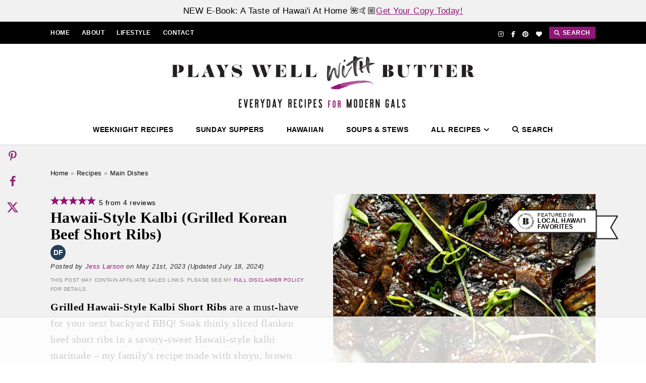

--- FILE ---
content_type: text/html; charset=UTF-8
request_url: https://playswellwithbutter.com/kalbi-short-ribs/
body_size: 117670
content:
<!doctype html>
<html lang="en-US">
	
<head><meta charset="UTF-8"><script>if(navigator.userAgent.match(/MSIE|Internet Explorer/i)||navigator.userAgent.match(/Trident\/7\..*?rv:11/i)){var href=document.location.href;if(!href.match(/[?&]nowprocket/)){if(href.indexOf("?")==-1){if(href.indexOf("#")==-1){document.location.href=href+"?nowprocket=1"}else{document.location.href=href.replace("#","?nowprocket=1#")}}else{if(href.indexOf("#")==-1){document.location.href=href+"&nowprocket=1"}else{document.location.href=href.replace("#","&nowprocket=1#")}}}}</script><script>(()=>{class RocketLazyLoadScripts{constructor(){this.v="2.0.4",this.userEvents=["keydown","keyup","mousedown","mouseup","mousemove","mouseover","mouseout","touchmove","touchstart","touchend","touchcancel","wheel","click","dblclick","input"],this.attributeEvents=["onblur","onclick","oncontextmenu","ondblclick","onfocus","onmousedown","onmouseenter","onmouseleave","onmousemove","onmouseout","onmouseover","onmouseup","onmousewheel","onscroll","onsubmit"]}async t(){this.i(),this.o(),/iP(ad|hone)/.test(navigator.userAgent)&&this.h(),this.u(),this.l(this),this.m(),this.k(this),this.p(this),this._(),await Promise.all([this.R(),this.L()]),this.lastBreath=Date.now(),this.S(this),this.P(),this.D(),this.O(),this.M(),await this.C(this.delayedScripts.normal),await this.C(this.delayedScripts.defer),await this.C(this.delayedScripts.async),await this.T(),await this.F(),await this.j(),await this.A(),window.dispatchEvent(new Event("rocket-allScriptsLoaded")),this.everythingLoaded=!0,this.lastTouchEnd&&await new Promise(t=>setTimeout(t,500-Date.now()+this.lastTouchEnd)),this.I(),this.H(),this.U(),this.W()}i(){this.CSPIssue=sessionStorage.getItem("rocketCSPIssue"),document.addEventListener("securitypolicyviolation",t=>{this.CSPIssue||"script-src-elem"!==t.violatedDirective||"data"!==t.blockedURI||(this.CSPIssue=!0,sessionStorage.setItem("rocketCSPIssue",!0))},{isRocket:!0})}o(){window.addEventListener("pageshow",t=>{this.persisted=t.persisted,this.realWindowLoadedFired=!0},{isRocket:!0}),window.addEventListener("pagehide",()=>{this.onFirstUserAction=null},{isRocket:!0})}h(){let t;function e(e){t=e}window.addEventListener("touchstart",e,{isRocket:!0}),window.addEventListener("touchend",function i(o){o.changedTouches[0]&&t.changedTouches[0]&&Math.abs(o.changedTouches[0].pageX-t.changedTouches[0].pageX)<10&&Math.abs(o.changedTouches[0].pageY-t.changedTouches[0].pageY)<10&&o.timeStamp-t.timeStamp<200&&(window.removeEventListener("touchstart",e,{isRocket:!0}),window.removeEventListener("touchend",i,{isRocket:!0}),"INPUT"===o.target.tagName&&"text"===o.target.type||(o.target.dispatchEvent(new TouchEvent("touchend",{target:o.target,bubbles:!0})),o.target.dispatchEvent(new MouseEvent("mouseover",{target:o.target,bubbles:!0})),o.target.dispatchEvent(new PointerEvent("click",{target:o.target,bubbles:!0,cancelable:!0,detail:1,clientX:o.changedTouches[0].clientX,clientY:o.changedTouches[0].clientY})),event.preventDefault()))},{isRocket:!0})}q(t){this.userActionTriggered||("mousemove"!==t.type||this.firstMousemoveIgnored?"keyup"===t.type||"mouseover"===t.type||"mouseout"===t.type||(this.userActionTriggered=!0,this.onFirstUserAction&&this.onFirstUserAction()):this.firstMousemoveIgnored=!0),"click"===t.type&&t.preventDefault(),t.stopPropagation(),t.stopImmediatePropagation(),"touchstart"===this.lastEvent&&"touchend"===t.type&&(this.lastTouchEnd=Date.now()),"click"===t.type&&(this.lastTouchEnd=0),this.lastEvent=t.type,t.composedPath&&t.composedPath()[0].getRootNode()instanceof ShadowRoot&&(t.rocketTarget=t.composedPath()[0]),this.savedUserEvents.push(t)}u(){this.savedUserEvents=[],this.userEventHandler=this.q.bind(this),this.userEvents.forEach(t=>window.addEventListener(t,this.userEventHandler,{passive:!1,isRocket:!0})),document.addEventListener("visibilitychange",this.userEventHandler,{isRocket:!0})}U(){this.userEvents.forEach(t=>window.removeEventListener(t,this.userEventHandler,{passive:!1,isRocket:!0})),document.removeEventListener("visibilitychange",this.userEventHandler,{isRocket:!0}),this.savedUserEvents.forEach(t=>{(t.rocketTarget||t.target).dispatchEvent(new window[t.constructor.name](t.type,t))})}m(){const t="return false",e=Array.from(this.attributeEvents,t=>"data-rocket-"+t),i="["+this.attributeEvents.join("],[")+"]",o="[data-rocket-"+this.attributeEvents.join("],[data-rocket-")+"]",s=(e,i,o)=>{o&&o!==t&&(e.setAttribute("data-rocket-"+i,o),e["rocket"+i]=new Function("event",o),e.setAttribute(i,t))};new MutationObserver(t=>{for(const n of t)"attributes"===n.type&&(n.attributeName.startsWith("data-rocket-")||this.everythingLoaded?n.attributeName.startsWith("data-rocket-")&&this.everythingLoaded&&this.N(n.target,n.attributeName.substring(12)):s(n.target,n.attributeName,n.target.getAttribute(n.attributeName))),"childList"===n.type&&n.addedNodes.forEach(t=>{if(t.nodeType===Node.ELEMENT_NODE)if(this.everythingLoaded)for(const i of[t,...t.querySelectorAll(o)])for(const t of i.getAttributeNames())e.includes(t)&&this.N(i,t.substring(12));else for(const e of[t,...t.querySelectorAll(i)])for(const t of e.getAttributeNames())this.attributeEvents.includes(t)&&s(e,t,e.getAttribute(t))})}).observe(document,{subtree:!0,childList:!0,attributeFilter:[...this.attributeEvents,...e]})}I(){this.attributeEvents.forEach(t=>{document.querySelectorAll("[data-rocket-"+t+"]").forEach(e=>{this.N(e,t)})})}N(t,e){const i=t.getAttribute("data-rocket-"+e);i&&(t.setAttribute(e,i),t.removeAttribute("data-rocket-"+e))}k(t){Object.defineProperty(HTMLElement.prototype,"onclick",{get(){return this.rocketonclick||null},set(e){this.rocketonclick=e,this.setAttribute(t.everythingLoaded?"onclick":"data-rocket-onclick","this.rocketonclick(event)")}})}S(t){function e(e,i){let o=e[i];e[i]=null,Object.defineProperty(e,i,{get:()=>o,set(s){t.everythingLoaded?o=s:e["rocket"+i]=o=s}})}e(document,"onreadystatechange"),e(window,"onload"),e(window,"onpageshow");try{Object.defineProperty(document,"readyState",{get:()=>t.rocketReadyState,set(e){t.rocketReadyState=e},configurable:!0}),document.readyState="loading"}catch(t){console.log("WPRocket DJE readyState conflict, bypassing")}}l(t){this.originalAddEventListener=EventTarget.prototype.addEventListener,this.originalRemoveEventListener=EventTarget.prototype.removeEventListener,this.savedEventListeners=[],EventTarget.prototype.addEventListener=function(e,i,o){o&&o.isRocket||!t.B(e,this)&&!t.userEvents.includes(e)||t.B(e,this)&&!t.userActionTriggered||e.startsWith("rocket-")||t.everythingLoaded?t.originalAddEventListener.call(this,e,i,o):(t.savedEventListeners.push({target:this,remove:!1,type:e,func:i,options:o}),"mouseenter"!==e&&"mouseleave"!==e||t.originalAddEventListener.call(this,e,t.savedUserEvents.push,o))},EventTarget.prototype.removeEventListener=function(e,i,o){o&&o.isRocket||!t.B(e,this)&&!t.userEvents.includes(e)||t.B(e,this)&&!t.userActionTriggered||e.startsWith("rocket-")||t.everythingLoaded?t.originalRemoveEventListener.call(this,e,i,o):t.savedEventListeners.push({target:this,remove:!0,type:e,func:i,options:o})}}J(t,e){this.savedEventListeners=this.savedEventListeners.filter(i=>{let o=i.type,s=i.target||window;return e!==o||t!==s||(this.B(o,s)&&(i.type="rocket-"+o),this.$(i),!1)})}H(){EventTarget.prototype.addEventListener=this.originalAddEventListener,EventTarget.prototype.removeEventListener=this.originalRemoveEventListener,this.savedEventListeners.forEach(t=>this.$(t))}$(t){t.remove?this.originalRemoveEventListener.call(t.target,t.type,t.func,t.options):this.originalAddEventListener.call(t.target,t.type,t.func,t.options)}p(t){let e;function i(e){return t.everythingLoaded?e:e.split(" ").map(t=>"load"===t||t.startsWith("load.")?"rocket-jquery-load":t).join(" ")}function o(o){function s(e){const s=o.fn[e];o.fn[e]=o.fn.init.prototype[e]=function(){return this[0]===window&&t.userActionTriggered&&("string"==typeof arguments[0]||arguments[0]instanceof String?arguments[0]=i(arguments[0]):"object"==typeof arguments[0]&&Object.keys(arguments[0]).forEach(t=>{const e=arguments[0][t];delete arguments[0][t],arguments[0][i(t)]=e})),s.apply(this,arguments),this}}if(o&&o.fn&&!t.allJQueries.includes(o)){const e={DOMContentLoaded:[],"rocket-DOMContentLoaded":[]};for(const t in e)document.addEventListener(t,()=>{e[t].forEach(t=>t())},{isRocket:!0});o.fn.ready=o.fn.init.prototype.ready=function(i){function s(){parseInt(o.fn.jquery)>2?setTimeout(()=>i.bind(document)(o)):i.bind(document)(o)}return"function"==typeof i&&(t.realDomReadyFired?!t.userActionTriggered||t.fauxDomReadyFired?s():e["rocket-DOMContentLoaded"].push(s):e.DOMContentLoaded.push(s)),o([])},s("on"),s("one"),s("off"),t.allJQueries.push(o)}e=o}t.allJQueries=[],o(window.jQuery),Object.defineProperty(window,"jQuery",{get:()=>e,set(t){o(t)}})}P(){const t=new Map;document.write=document.writeln=function(e){const i=document.currentScript,o=document.createRange(),s=i.parentElement;let n=t.get(i);void 0===n&&(n=i.nextSibling,t.set(i,n));const c=document.createDocumentFragment();o.setStart(c,0),c.appendChild(o.createContextualFragment(e)),s.insertBefore(c,n)}}async R(){return new Promise(t=>{this.userActionTriggered?t():this.onFirstUserAction=t})}async L(){return new Promise(t=>{document.addEventListener("DOMContentLoaded",()=>{this.realDomReadyFired=!0,t()},{isRocket:!0})})}async j(){return this.realWindowLoadedFired?Promise.resolve():new Promise(t=>{window.addEventListener("load",t,{isRocket:!0})})}M(){this.pendingScripts=[];this.scriptsMutationObserver=new MutationObserver(t=>{for(const e of t)e.addedNodes.forEach(t=>{"SCRIPT"!==t.tagName||t.noModule||t.isWPRocket||this.pendingScripts.push({script:t,promise:new Promise(e=>{const i=()=>{const i=this.pendingScripts.findIndex(e=>e.script===t);i>=0&&this.pendingScripts.splice(i,1),e()};t.addEventListener("load",i,{isRocket:!0}),t.addEventListener("error",i,{isRocket:!0}),setTimeout(i,1e3)})})})}),this.scriptsMutationObserver.observe(document,{childList:!0,subtree:!0})}async F(){await this.X(),this.pendingScripts.length?(await this.pendingScripts[0].promise,await this.F()):this.scriptsMutationObserver.disconnect()}D(){this.delayedScripts={normal:[],async:[],defer:[]},document.querySelectorAll("script[type$=rocketlazyloadscript]").forEach(t=>{t.hasAttribute("data-rocket-src")?t.hasAttribute("async")&&!1!==t.async?this.delayedScripts.async.push(t):t.hasAttribute("defer")&&!1!==t.defer||"module"===t.getAttribute("data-rocket-type")?this.delayedScripts.defer.push(t):this.delayedScripts.normal.push(t):this.delayedScripts.normal.push(t)})}async _(){await this.L();let t=[];document.querySelectorAll("script[type$=rocketlazyloadscript][data-rocket-src]").forEach(e=>{let i=e.getAttribute("data-rocket-src");if(i&&!i.startsWith("data:")){i.startsWith("//")&&(i=location.protocol+i);try{const o=new URL(i).origin;o!==location.origin&&t.push({src:o,crossOrigin:e.crossOrigin||"module"===e.getAttribute("data-rocket-type")})}catch(t){}}}),t=[...new Map(t.map(t=>[JSON.stringify(t),t])).values()],this.Y(t,"preconnect")}async G(t){if(await this.K(),!0!==t.noModule||!("noModule"in HTMLScriptElement.prototype))return new Promise(e=>{let i;function o(){(i||t).setAttribute("data-rocket-status","executed"),e()}try{if(navigator.userAgent.includes("Firefox/")||""===navigator.vendor||this.CSPIssue)i=document.createElement("script"),[...t.attributes].forEach(t=>{let e=t.nodeName;"type"!==e&&("data-rocket-type"===e&&(e="type"),"data-rocket-src"===e&&(e="src"),i.setAttribute(e,t.nodeValue))}),t.text&&(i.text=t.text),t.nonce&&(i.nonce=t.nonce),i.hasAttribute("src")?(i.addEventListener("load",o,{isRocket:!0}),i.addEventListener("error",()=>{i.setAttribute("data-rocket-status","failed-network"),e()},{isRocket:!0}),setTimeout(()=>{i.isConnected||e()},1)):(i.text=t.text,o()),i.isWPRocket=!0,t.parentNode.replaceChild(i,t);else{const i=t.getAttribute("data-rocket-type"),s=t.getAttribute("data-rocket-src");i?(t.type=i,t.removeAttribute("data-rocket-type")):t.removeAttribute("type"),t.addEventListener("load",o,{isRocket:!0}),t.addEventListener("error",i=>{this.CSPIssue&&i.target.src.startsWith("data:")?(console.log("WPRocket: CSP fallback activated"),t.removeAttribute("src"),this.G(t).then(e)):(t.setAttribute("data-rocket-status","failed-network"),e())},{isRocket:!0}),s?(t.fetchPriority="high",t.removeAttribute("data-rocket-src"),t.src=s):t.src="data:text/javascript;base64,"+window.btoa(unescape(encodeURIComponent(t.text)))}}catch(i){t.setAttribute("data-rocket-status","failed-transform"),e()}});t.setAttribute("data-rocket-status","skipped")}async C(t){const e=t.shift();return e?(e.isConnected&&await this.G(e),this.C(t)):Promise.resolve()}O(){this.Y([...this.delayedScripts.normal,...this.delayedScripts.defer,...this.delayedScripts.async],"preload")}Y(t,e){this.trash=this.trash||[];let i=!0;var o=document.createDocumentFragment();t.forEach(t=>{const s=t.getAttribute&&t.getAttribute("data-rocket-src")||t.src;if(s&&!s.startsWith("data:")){const n=document.createElement("link");n.href=s,n.rel=e,"preconnect"!==e&&(n.as="script",n.fetchPriority=i?"high":"low"),t.getAttribute&&"module"===t.getAttribute("data-rocket-type")&&(n.crossOrigin=!0),t.crossOrigin&&(n.crossOrigin=t.crossOrigin),t.integrity&&(n.integrity=t.integrity),t.nonce&&(n.nonce=t.nonce),o.appendChild(n),this.trash.push(n),i=!1}}),document.head.appendChild(o)}W(){this.trash.forEach(t=>t.remove())}async T(){try{document.readyState="interactive"}catch(t){}this.fauxDomReadyFired=!0;try{await this.K(),this.J(document,"readystatechange"),document.dispatchEvent(new Event("rocket-readystatechange")),await this.K(),document.rocketonreadystatechange&&document.rocketonreadystatechange(),await this.K(),this.J(document,"DOMContentLoaded"),document.dispatchEvent(new Event("rocket-DOMContentLoaded")),await this.K(),this.J(window,"DOMContentLoaded"),window.dispatchEvent(new Event("rocket-DOMContentLoaded"))}catch(t){console.error(t)}}async A(){try{document.readyState="complete"}catch(t){}try{await this.K(),this.J(document,"readystatechange"),document.dispatchEvent(new Event("rocket-readystatechange")),await this.K(),document.rocketonreadystatechange&&document.rocketonreadystatechange(),await this.K(),this.J(window,"load"),window.dispatchEvent(new Event("rocket-load")),await this.K(),window.rocketonload&&window.rocketonload(),await this.K(),this.allJQueries.forEach(t=>t(window).trigger("rocket-jquery-load")),await this.K(),this.J(window,"pageshow");const t=new Event("rocket-pageshow");t.persisted=this.persisted,window.dispatchEvent(t),await this.K(),window.rocketonpageshow&&window.rocketonpageshow({persisted:this.persisted})}catch(t){console.error(t)}}async K(){Date.now()-this.lastBreath>45&&(await this.X(),this.lastBreath=Date.now())}async X(){return document.hidden?new Promise(t=>setTimeout(t)):new Promise(t=>requestAnimationFrame(t))}B(t,e){return e===document&&"readystatechange"===t||(e===document&&"DOMContentLoaded"===t||(e===window&&"DOMContentLoaded"===t||(e===window&&"load"===t||e===window&&"pageshow"===t)))}static run(){(new RocketLazyLoadScripts).t()}}RocketLazyLoadScripts.run()})();</script>
	
	<meta name="viewport" content="width=device-width, initial-scale=1">
	<link rel="profile" href="https://gmpg.org/xfn/11">
		
	<script data-no-optimize="1" data-cfasync="false">!function(){"use strict";const t={adt_ei:{identityApiKey:"plainText",source:"url",type:"plaintext",priority:1},adt_eih:{identityApiKey:"sha256",source:"urlh",type:"hashed",priority:2},sh_kit:{identityApiKey:"sha256",source:"urlhck",type:"hashed",priority:3}},e=Object.keys(t);function i(t){return function(t){const e=t.match(/((?=([a-z0-9._!#$%+^&*()[\]<>-]+))\2@[a-z0-9._-]+\.[a-z0-9._-]+)/gi);return e?e[0]:""}(function(t){return t.replace(/\s/g,"")}(t.toLowerCase()))}!async function(){const n=new URL(window.location.href),o=n.searchParams;let a=null;const r=Object.entries(t).sort(([,t],[,e])=>t.priority-e.priority).map(([t])=>t);for(const e of r){const n=o.get(e),r=t[e];if(!n||!r)continue;const c=decodeURIComponent(n),d="plaintext"===r.type&&i(c),s="hashed"===r.type&&c;if(d||s){a={value:c,config:r};break}}if(a){const{value:t,config:e}=a;window.adthrive=window.adthrive||{},window.adthrive.cmd=window.adthrive.cmd||[],window.adthrive.cmd.push(function(){window.adthrive.identityApi({source:e.source,[e.identityApiKey]:t},({success:i,data:n})=>{i?window.adthrive.log("info","Plugin","detectEmails",`Identity API called with ${e.type} email: ${t}`,n):window.adthrive.log("warning","Plugin","detectEmails",`Failed to call Identity API with ${e.type} email: ${t}`,n)})})}!function(t,e){const i=new URL(e);t.forEach(t=>i.searchParams.delete(t)),history.replaceState(null,"",i.toString())}(e,n)}()}();
</script><meta name='robots' content='index, follow, max-image-preview:large, max-snippet:-1, max-video-preview:-1' />
	<style></style>
	<style data-no-optimize="1" data-cfasync="false"></style>
<script data-no-optimize="1" data-cfasync="false">
	window.adthriveCLS = {
		enabledLocations: ['Content', 'Recipe'],
		injectedSlots: [],
		injectedFromPlugin: true,
		branch: 'fa0e6bd',bucket: 'prod',			};
	window.adthriveCLS.siteAds = {"betaTester":true,"targeting":[{"value":"5d306c05b70365714dd7c0c3","key":"siteId"},{"value":"6233884d0af77470888ff782","key":"organizationId"},{"value":"Plays Well With Butter","key":"siteName"},{"value":"AdThrive Edge","key":"service"},{"value":"on","key":"bidding"},{"value":["Food"],"key":"verticals"}],"siteUrl":"https://playswellwithbutter.com/","siteId":"5d306c05b70365714dd7c0c3","siteName":"Plays Well With Butter","breakpoints":{"tablet":768,"desktop":1024},"cloudflare":{"version":"b770817"},"adUnits":[{"sequence":1,"thirdPartyAdUnitName":null,"targeting":[{"value":["Sidebar"],"key":"location"}],"devices":["desktop"],"name":"Sidebar_1","sticky":false,"location":"Sidebar","dynamic":{"pageSelector":"","spacing":0,"max":1,"lazyMax":null,"enable":true,"lazy":false,"elementSelector":"#secondary > .xoxo > *, #sidebar-single > *, #archive-sidebar > *","skip":1,"classNames":[],"position":"afterend","every":1,"enabled":true},"stickyOverlapSelector":"","adSizes":[[160,600],[336,280],[320,50],[300,600],[250,250],[1,1],[320,100],[300,1050],[300,50],[300,420],[300,250]],"priority":299,"autosize":true},{"sequence":9,"thirdPartyAdUnitName":null,"targeting":[{"value":["Sidebar"],"key":"location"},{"value":true,"key":"sticky"}],"devices":["desktop"],"name":"Sidebar_9","sticky":true,"location":"Sidebar","dynamic":{"pageSelector":"body.tag","spacing":0,"max":1,"lazyMax":null,"enable":true,"lazy":false,"elementSelector":"#archive-sidebar-2","skip":0,"classNames":[],"position":"beforeend","every":1,"enabled":true},"stickyOverlapSelector":".comments-area, #pwwb-above-footer-featured, #footer-container ","adSizes":[[160,600],[336,280],[320,50],[300,600],[250,250],[1,1],[320,100],[300,1050],[300,50],[300,420],[300,250]],"priority":291,"autosize":true},{"sequence":9,"thirdPartyAdUnitName":null,"targeting":[{"value":["Sidebar"],"key":"location"},{"value":true,"key":"sticky"}],"devices":["desktop"],"name":"Sidebar_9","sticky":true,"location":"Sidebar","dynamic":{"pageSelector":"","spacing":0,"max":1,"lazyMax":null,"enable":true,"lazy":false,"elementSelector":"#secondary, #sidebar-single","skip":0,"classNames":[],"position":"beforeend","every":1,"enabled":true},"stickyOverlapSelector":".comments-area, #pwwb-above-footer-featured, #footer-container ","adSizes":[[160,600],[336,280],[320,50],[300,600],[250,250],[1,1],[320,100],[300,1050],[300,50],[300,420],[300,250]],"priority":291,"autosize":true},{"sequence":null,"thirdPartyAdUnitName":null,"targeting":[{"value":["Content"],"key":"location"}],"devices":["desktop","tablet","phone"],"name":"Content","sticky":false,"location":"Content","dynamic":{"pageSelector":"","spacing":0,"max":2,"lazyMax":4,"enable":true,"lazy":true,"elementSelector":".archive-allrecipes-postsec > div:nth-of-type(4n)","skip":0,"classNames":[],"position":"afterend","every":1,"enabled":true},"stickyOverlapSelector":"","adSizes":[[728,90],[336,280],[320,50],[468,60],[970,90],[250,250],[1,1],[320,100],[970,250],[300,50],[300,300],[552,334],[728,250],[300,250],[1,2]],"priority":199,"autosize":true},{"sequence":null,"thirdPartyAdUnitName":null,"targeting":[{"value":["Content"],"key":"location"}],"devices":["tablet","phone"],"name":"Content","sticky":false,"location":"Content","dynamic":{"pageSelector":"body.home","spacing":0,"max":0,"lazyMax":3,"enable":true,"lazy":true,"elementSelector":"#home-latest > .pwwb-latest-post-widget","skip":2,"classNames":[],"position":"beforebegin","every":2,"enabled":true},"stickyOverlapSelector":"","adSizes":[[728,90],[336,280],[320,50],[468,60],[970,90],[250,250],[1,1],[320,100],[970,250],[1,2],[300,50],[300,300],[552,334],[728,250],[300,250]],"priority":199,"autosize":true},{"sequence":null,"thirdPartyAdUnitName":null,"targeting":[{"value":["Content"],"key":"location"}],"devices":["desktop"],"name":"Content","sticky":false,"location":"Content","dynamic":{"pageSelector":"body.single","spacing":0.85,"max":3,"lazyMax":96,"enable":true,"lazy":true,"elementSelector":".entry-content > h2,\n.entry-content > .wp-block-image + *,\n.entry-content > p:has(img) + *,\n.entry-content > .wp-block-columns:has(img) + *,\n.entry-content > .grocers-list-content > h2,\n.entry-content > .grocers-list-content > .wp-block-image + *,\n.entry-content > .grocers-list-content > p:has(img) + *,\n.entry-content > .grocers-list-content > .wp-block-columns:has(img) + *","skip":2,"classNames":[],"position":"beforebegin","every":1,"enabled":true},"stickyOverlapSelector":"","adSizes":[[728,90],[336,280],[320,50],[468,60],[970,90],[250,250],[1,1],[320,100],[970,250],[1,2],[300,50],[300,300],[552,334],[728,250],[300,250]],"priority":199,"autosize":true},{"sequence":null,"thirdPartyAdUnitName":null,"targeting":[{"value":["Content"],"key":"location"}],"devices":["tablet"],"name":"Content","sticky":false,"location":"Content","dynamic":{"pageSelector":"body.single","spacing":0.7,"max":3,"lazyMax":96,"enable":true,"lazy":true,"elementSelector":".entry-content > h2,\n.entry-content > .wp-block-image + *,\n.entry-content > p:has(img) + *,\n.entry-content > .wp-block-columns:has(img) + *,\n.entry-content > .grocers-list-content > h2,\n.entry-content > .grocers-list-content > .wp-block-image + *,\n.entry-content > .grocers-list-content > p:has(img) + *,\n.entry-content > .grocers-list-content > .wp-block-columns:has(img) + *","skip":2,"classNames":[],"position":"beforebegin","every":1,"enabled":true},"stickyOverlapSelector":"","adSizes":[[728,90],[336,280],[320,50],[468,60],[970,90],[250,250],[1,1],[320,100],[970,250],[1,2],[300,50],[300,300],[552,334],[728,250],[300,250]],"priority":199,"autosize":true},{"sequence":null,"thirdPartyAdUnitName":null,"targeting":[{"value":["Content"],"key":"location"}],"devices":["phone"],"name":"Content","sticky":false,"location":"Content","dynamic":{"pageSelector":"body.single","spacing":0.85,"max":3,"lazyMax":96,"enable":true,"lazy":true,"elementSelector":".entry-content > h2,\n.entry-content > .wp-block-image + *,\n.entry-content > p:has(img) + *,\n.entry-content > .wp-block-columns:has(img) + *,\n.entry-content > .grocers-list-content > h2,\n.entry-content > .grocers-list-content > .wp-block-image + *,\n.entry-content > .grocers-list-content > p:has(img) + *,\n.entry-content > .grocers-list-content > .wp-block-columns:has(img) + *","skip":2,"classNames":[],"position":"beforebegin","every":1,"enabled":true},"stickyOverlapSelector":"","adSizes":[[728,90],[336,280],[320,50],[468,60],[970,90],[250,250],[1,1],[320,100],[970,250],[1,2],[300,50],[300,300],[552,334],[728,250],[300,250]],"priority":199,"autosize":true},{"sequence":1,"thirdPartyAdUnitName":null,"targeting":[{"value":["Recipe"],"key":"location"}],"devices":["tablet","desktop"],"name":"Recipe_1","sticky":false,"location":"Recipe","dynamic":{"pageSelector":"body:not(.tasty-recipes-print-view)","spacing":0.7,"max":3,"lazyMax":96,"enable":true,"lazy":true,"elementSelector":".tasty-recipes-ingredients li, .tasty-recipes-instructions li, .tasty-recipes-instructions p, .tasty-recipes-notes li","skip":0,"classNames":[],"position":"beforebegin","every":1,"enabled":true},"stickyOverlapSelector":"","adSizes":[[320,50],[250,250],[1,1],[320,100],[1,2],[300,50],[320,300],[300,390],[300,250]],"priority":-101,"autosize":true},{"sequence":5,"thirdPartyAdUnitName":null,"targeting":[{"value":["Recipe"],"key":"location"}],"devices":["phone"],"name":"Recipe_5","sticky":false,"location":"Recipe","dynamic":{"pageSelector":"body:not(.tasty-recipes-print-view)","spacing":0,"max":1,"lazyMax":null,"enable":true,"lazy":false,"elementSelector":".tasty-recipes-ingredients","skip":0,"classNames":[],"position":"beforebegin","every":1,"enabled":true},"stickyOverlapSelector":"","adSizes":[[320,50],[250,250],[1,1],[320,100],[1,2],[300,50],[320,300],[300,390],[300,250]],"priority":-105,"autosize":true},{"sequence":1,"thirdPartyAdUnitName":null,"targeting":[{"value":["Recipe"],"key":"location"}],"devices":["phone"],"name":"Recipe_1","sticky":false,"location":"Recipe","dynamic":{"pageSelector":"body:not(.tasty-recipes-print-view)","spacing":0.7,"max":2,"lazyMax":97,"enable":true,"lazy":true,"elementSelector":".tasty-recipes-ingredients, .tasty-recipes-instructions li, .tasty-recipes-notes li","skip":0,"classNames":[],"position":"afterend","every":1,"enabled":true},"stickyOverlapSelector":"","adSizes":[[320,50],[250,250],[1,1],[320,100],[1,2],[300,50],[320,300],[300,390],[300,250]],"priority":-101,"autosize":true},{"sequence":1,"thirdPartyAdUnitName":null,"targeting":[{"value":["Below Post"],"key":"location"}],"devices":["phone","tablet","desktop"],"name":"Below_Post_1","sticky":false,"location":"Below Post","dynamic":{"pageSelector":"","spacing":0,"max":0,"lazyMax":1,"enable":true,"lazy":true,"elementSelector":".entry-content","skip":0,"classNames":[],"position":"beforeend","every":1,"enabled":true},"stickyOverlapSelector":"","adSizes":[[728,90],[336,280],[320,50],[468,60],[250,250],[1,1],[320,100],[300,250],[970,250],[728,250]],"priority":99,"autosize":true},{"sequence":2,"thirdPartyAdUnitName":null,"targeting":[{"value":["Below Post"],"key":"location"}],"devices":["phone","tablet","desktop"],"name":"Below_Post_2","sticky":false,"location":"Below Post","dynamic":{"pageSelector":"","spacing":1.8,"max":0,"lazyMax":10,"enable":true,"lazy":true,"elementSelector":".comment","skip":1,"classNames":[],"position":"afterend","every":1,"enabled":true},"stickyOverlapSelector":"","adSizes":[[728,90],[336,280],[320,50],[468,60],[250,250],[1,1],[320,100],[300,250],[970,250],[728,250]],"priority":98,"autosize":true},{"sequence":null,"thirdPartyAdUnitName":null,"targeting":[{"value":["Footer"],"key":"location"},{"value":true,"key":"sticky"}],"devices":["tablet","phone","desktop"],"name":"Footer","sticky":true,"location":"Footer","dynamic":{"pageSelector":"","spacing":0,"max":1,"lazyMax":null,"enable":true,"lazy":false,"elementSelector":"body","skip":0,"classNames":[],"position":"beforeend","every":1,"enabled":true},"stickyOverlapSelector":"","adSizes":[[320,50],[320,100],[728,90],[970,90],[468,60],[1,1],[300,50]],"priority":-1,"autosize":true},{"sequence":null,"thirdPartyAdUnitName":null,"targeting":[{"value":["Header"],"key":"location"}],"devices":["desktop"],"name":"Header","sticky":false,"location":"Header","dynamic":{"pageSelector":"body.tasty-recipes-print-view","spacing":0,"max":1,"lazyMax":null,"enable":true,"lazy":false,"elementSelector":"body","skip":0,"classNames":[],"position":"afterbegin","every":1,"enabled":true},"stickyOverlapSelector":"","adSizes":[[300,50],[320,50],[320,100],[468,60],[728,90],[728,250],[970,90],[970,250]],"priority":399,"autosize":true},{"sequence":1,"thirdPartyAdUnitName":null,"targeting":[{"value":["Recipe"],"key":"location"}],"devices":["tablet","desktop"],"name":"Recipe_1","sticky":false,"location":"Recipe","dynamic":{"pageSelector":"body.tasty-recipes-print-view","spacing":0.7,"max":2,"lazyMax":null,"enable":true,"lazy":false,"elementSelector":".tasty-recipes-ingredients li, .tasty-recipes-instructions li, .tasty-recipes-instructions p, .tasty-recipes-notes li","skip":0,"classNames":[],"position":"beforebegin","every":1,"enabled":true},"stickyOverlapSelector":"","adSizes":[[320,50],[250,250],[1,1],[320,100],[1,2],[300,50],[320,300],[300,390],[300,250]],"priority":-101,"autosize":true},{"sequence":1,"thirdPartyAdUnitName":null,"targeting":[{"value":["Recipe"],"key":"location"}],"devices":["phone"],"name":"Recipe_1","sticky":false,"location":"Recipe","dynamic":{"pageSelector":"body.tasty-recipes-print-view","spacing":0,"max":2,"lazyMax":1,"enable":true,"lazy":true,"elementSelector":".tasty-recipes-ingredients, .tasty-recipes-instructions, .tasty-recipes-notes","skip":0,"classNames":[],"position":"afterend","every":1,"enabled":true},"stickyOverlapSelector":"","adSizes":[[320,50],[250,250],[1,1],[320,100],[1,2],[300,50],[320,300],[300,390],[300,250]],"priority":-101,"autosize":true}],"adDensityLayout":{"mobile":{"adDensity":0.2,"onePerViewport":false},"pageOverrides":[{"mobile":{"adDensity":0.3,"onePerViewport":false},"note":null,"pageSelector":"body.home","desktop":{"adDensity":0.28,"onePerViewport":false}}],"desktop":{"adDensity":0.2,"onePerViewport":false}},"adDensityEnabled":true,"siteExperiments":[],"adTypes":{"sponsorTileDesktop":true,"interscrollerDesktop":true,"nativeBelowPostDesktop":true,"miniscroller":true,"largeFormatsMobile":true,"nativeMobileContent":true,"inRecipeRecommendationMobile":true,"nativeMobileRecipe":true,"sponsorTileMobile":true,"expandableCatalogAdsMobile":true,"frameAdsMobile":true,"outstreamMobile":true,"nativeHeaderMobile":true,"frameAdsDesktop":true,"inRecipeRecommendationDesktop":true,"expandableFooterDesktop":true,"nativeDesktopContent":true,"outstreamDesktop":true,"animatedFooter":true,"skylineHeader":true,"expandableFooter":true,"nativeDesktopSidebar":true,"videoFootersMobile":true,"videoFootersDesktop":true,"interscroller":true,"nativeDesktopRecipe":true,"nativeHeaderDesktop":true,"nativeBelowPostMobile":true,"expandableCatalogAdsDesktop":true,"largeFormatsDesktop":true},"adOptions":{"theTradeDesk":true,"rtbhouse":true,"undertone":true,"sidebarConfig":{"dynamicStickySidebar":{"minHeight":2400,"enabled":true,"blockedSelectors":[]}},"footerCloseButton":false,"teads":true,"seedtag":true,"pmp":true,"thirtyThreeAcross":true,"sharethrough":true,"optimizeVideoPlayersForEarnings":true,"removeVideoTitleWrapper":true,"pubMatic":true,"infiniteScroll":false,"longerVideoAdPod":true,"yahoossp":true,"spa":false,"stickyContainerConfig":{"recipeDesktop":{"minHeight":null,"enabled":false},"blockedSelectors":[],"stickyHeaderSelectors":[],"content":{"minHeight":null,"enabled":false},"recipeMobile":{"minHeight":null,"enabled":false}},"sonobi":true,"gatedPrint":{"siteEmailServiceProviderId":null,"defaultOptIn":false,"enabled":false,"newsletterPromptEnabled":false},"yieldmo":true,"footerSelector":"","consentMode":{"enabled":false,"customVendorList":""},"amazonUAM":true,"gamMCMEnabled":true,"gamMCMChildNetworkCode":"22511222591","rubiconMediaMath":true,"rubicon":true,"conversant":true,"openx":true,"customCreativeEnabled":true,"mobileHeaderHeight":1,"secColor":"#000000","unruly":true,"mediaGrid":true,"bRealTime":true,"adInViewTime":null,"gumgum":true,"comscoreFooter":true,"desktopInterstitial":false,"amx":true,"footerCloseButtonDesktop":false,"ozone":true,"isAutoOptimized":true,"adform":true,"comscoreTAL":true,"targetaff":false,"bgColor":"#FFFFFF","advancePlaylistOptions":{"playlistPlayer":{"enabled":true},"relatedPlayer":{"enabled":true,"applyToFirst":true}},"kargo":true,"liveRampATS":true,"footerCloseButtonMobile":true,"interstitialBlockedPageSelectors":"","prioritizeShorterVideoAds":true,"allowSmallerAdSizes":true,"comscore":"Food","blis":true,"wakeLock":{"desktopEnabled":true,"mobileValue":15,"mobileEnabled":true,"desktopValue":30},"mobileInterstitial":false,"tripleLift":true,"sensitiveCategories":["alc","ast","cbd","dat","gamv","srh","ske"],"liveRamp":true,"adthriveEmailIdentity":true,"criteo":true,"nativo":true,"infiniteScrollOptions":{"selector":"","heightThreshold":0},"siteAttributes":{"mobileHeaderSelectors":[],"desktopHeaderSelectors":[]},"dynamicContentSlotLazyLoading":true,"clsOptimizedAds":true,"ogury":true,"verticals":["Food"],"inImage":false,"stackadapt":true,"usCMP":{"defaultOptIn":false,"enabled":false,"regions":[]},"advancePlaylist":true,"medianet":true,"delayLoading":true,"inImageZone":null,"appNexus":true,"rise":true,"liveRampId":"","infiniteScrollRefresh":false,"indexExchange":true},"siteAdsProfiles":[],"thirdPartySiteConfig":{"partners":{"discounts":[]}},"featureRollouts":{"disable-delay-loading-good-cwv":{"featureRolloutId":43,"data":null,"enabled":true},"erp":{"featureRolloutId":19,"data":null,"enabled":false}},"videoPlayers":{"contextual":{"autoplayCollapsibleEnabled":true,"overrideEmbedLocation":false,"defaultPlayerType":"collapse"},"videoEmbed":"wordpress","footerSelector":"","contentSpecificPlaylists":[],"players":[{"playlistId":"","pageSelector":"","devices":["mobile"],"mobileLocation":"top-center","description":"","skip":1,"title":"","type":"stickyRelated","enabled":true,"formattedType":"Sticky Related","elementSelector":".entry-content > h2, .entry-content > .wp-block-image + *, .entry-content > p:has(img) + *, .entry-content > .wp-block-columns:has(img) + *","id":4062501,"position":"beforebegin","saveVideoCloseState":false,"shuffle":false,"mobileHeaderSelector":"#top-nav-container","playerId":"mIYhFBmm"},{"playlistId":"vi3qvLwx","pageSelector":"body.single","devices":["desktop"],"description":"","skip":1,"title":"MY LATEST VIDEOS","type":"stickyPlaylist","enabled":true,"footerSelector":"","formattedType":"Sticky Playlist","elementSelector":".entry-content > h2,\n.entry-content > .wp-block-image + *,\n.entry-content > p:has(img) + *,\n.entry-content > .wp-block-columns:has(img) + *,\n.entry-content > .grocers-list-content > h2,\n.entry-content > .grocers-list-content > .wp-block-image + *,\n.entry-content > .grocers-list-content > p:has(img) + *,\n.entry-content > .grocers-list-content > .wp-block-columns:has(img) + *","id":4062502,"position":"beforebegin","saveVideoCloseState":false,"shuffle":true,"mobileHeaderSelector":null,"playerId":"JIjJQ0Vi"},{"playlistId":"","pageSelector":"","devices":["desktop"],"description":"","skip":1,"title":"","type":"stickyRelated","enabled":true,"formattedType":"Sticky Related","elementSelector":".entry-content > h2, .entry-content > .wp-block-image + *","id":4062500,"position":"beforebegin","saveVideoCloseState":false,"shuffle":false,"mobileHeaderSelector":null,"playerId":"mIYhFBmm"},{"playlistId":"vi3qvLwx","pageSelector":"body.single","devices":["mobile"],"mobileLocation":"top-center","description":"","skip":1,"title":"MY LATEST VIDEOS","type":"stickyPlaylist","enabled":true,"footerSelector":"","formattedType":"Sticky Playlist","elementSelector":".entry-content > h2,\n.entry-content > .wp-block-image + *,\n.entry-content > p:has(img) + *,\n.entry-content > .wp-block-columns:has(img) + *,\n.entry-content > .grocers-list-content > h2,\n.entry-content > .grocers-list-content > .wp-block-image + *,\n.entry-content > .grocers-list-content > p:has(img) + *,\n.entry-content > .grocers-list-content > .wp-block-columns:has(img) + *","id":4062503,"position":"beforebegin","saveVideoCloseState":false,"shuffle":true,"mobileHeaderSelector":"#top-nav-container","playerId":"JIjJQ0Vi"},{"devices":["desktop","mobile"],"formattedType":"Stationary Related","description":"","id":4062499,"title":"Stationary related player - desktop and mobile","type":"stationaryRelated","enabled":true,"playerId":"mIYhFBmm"}],"partners":{"theTradeDesk":true,"unruly":true,"mediaGrid":true,"undertone":true,"gumgum":true,"seedtag":true,"amx":true,"ozone":true,"adform":true,"pmp":true,"kargo":true,"connatix":true,"stickyOutstream":{"desktop":{"enabled":true},"blockedPageSelectors":"","mobileLocation":"bottom-left","allowOnHomepage":true,"mobile":{"enabled":true},"saveVideoCloseState":false,"mobileHeaderSelector":"#top-nav-container","allowForPageWithStickyPlayer":{"enabled":true}},"sharethrough":true,"blis":true,"tripleLift":true,"pubMatic":true,"criteo":true,"yahoossp":true,"nativo":true,"stackadapt":true,"yieldmo":true,"amazonUAM":true,"medianet":true,"rubicon":true,"appNexus":true,"rise":true,"openx":true,"indexExchange":true}}};</script>

<script data-no-optimize="1" data-cfasync="false">
(function(w, d) {
	w.adthrive = w.adthrive || {};
	w.adthrive.cmd = w.adthrive.cmd || [];
	w.adthrive.plugin = 'adthrive-ads-3.10.0';
	w.adthrive.host = 'ads.adthrive.com';
	w.adthrive.integration = 'plugin';

	var commitParam = (w.adthriveCLS && w.adthriveCLS.bucket !== 'prod' && w.adthriveCLS.branch) ? '&commit=' + w.adthriveCLS.branch : '';

	var s = d.createElement('script');
	s.async = true;
	s.referrerpolicy='no-referrer-when-downgrade';
	s.src = 'https://' + w.adthrive.host + '/sites/5d306c05b70365714dd7c0c3/ads.min.js?referrer=' + w.encodeURIComponent(w.location.href) + commitParam + '&cb=' + (Math.floor(Math.random() * 100) + 1) + '';
	var n = d.getElementsByTagName('script')[0];
	n.parentNode.insertBefore(s, n);
})(window, document);
</script>
<link rel="dns-prefetch" href="https://ads.adthrive.com/"><link rel="preconnect" href="https://ads.adthrive.com/"><link rel="preconnect" href="https://ads.adthrive.com/" crossorigin>
	<!-- This site is optimized with the Yoast SEO Premium plugin v26.7 (Yoast SEO v26.7) - https://yoast.com/wordpress/plugins/seo/ -->
	<title>Kalbi Short Ribs (Grilled Korean Short Ribs, Hawaii-Style!) | PWWB</title>
<link data-rocket-prefetch href="https://www.google-analytics.com" rel="dns-prefetch">
<link data-rocket-prefetch href="https://www.googletagmanager.com" rel="dns-prefetch">
<link data-rocket-prefetch href="https://ads.adthrive.com" rel="dns-prefetch">
<link data-rocket-prefetch href="https://assets.pinterest.com" rel="dns-prefetch">
<link data-rocket-prefetch href="https://sb.scorecardresearch.com" rel="dns-prefetch">
<link data-rocket-prefetch href="https://wp-plugin.grocerslist.com" rel="dns-prefetch">
<link data-rocket-prefetch href="https://www.youtube.com" rel="dns-prefetch">
<link data-rocket-prefetch href="https://nutrifox.com" rel="dns-prefetch">
<link data-rocket-prefetch href="https://stats.wp.com" rel="dns-prefetch">
<link data-rocket-prefetch href="https://f.convertkit.com" rel="dns-prefetch">
<style id="wpr-usedcss">img:is([sizes=auto i],[sizes^="auto," i]){contain-intrinsic-size:3000px 1500px}.adthrive-ad{margin-top:10px;margin-bottom:10px;text-align:center;overflow-x:visible;clear:both;line-height:0}body,html{overflow-x:visible!important}.adthrive-device-desktop .adthrive-recipe{float:right;clear:right;margin-left:10px}body:not(.tasty-recipes-print-view) .adthrive-sticky-sidebar>div{top:50px!important}body.slick-filmstrip-toolbar-showing.adthrive-device-phone .adthrive-collapse-mobile-background,body.slick-filmstrip-toolbar-showing.adthrive-device-phone .adthrive-player-position.adthrive-collapse-mobile.adthrive-collapse-top-center:not(.adthrive-player-without-wrapper-text){transform:none!important}body.slick-filmstrip-toolbar-showing.adthrive-device-phone .adthrive-player-position.adthrive-collapse-mobile.adthrive-collapse-top-center.adthrive-player-without-wrapper-text{transform:translateX(-50%)!important}@media print{.adthrive-ad{display:none!important;height:0;width:0;visibility:hidden}}:where(.wp-block-button__link){border-radius:9999px;box-shadow:none;padding:calc(.667em + 2px) calc(1.333em + 2px);text-decoration:none}:root :where(.wp-block-button .wp-block-button__link.is-style-outline),:root :where(.wp-block-button.is-style-outline>.wp-block-button__link){border:2px solid;padding:.667em 1.333em}:root :where(.wp-block-button .wp-block-button__link.is-style-outline:not(.has-text-color)),:root :where(.wp-block-button.is-style-outline>.wp-block-button__link:not(.has-text-color)){color:currentColor}:root :where(.wp-block-button .wp-block-button__link.is-style-outline:not(.has-background)),:root :where(.wp-block-button.is-style-outline>.wp-block-button__link:not(.has-background)){background-color:initial;background-image:none}:where(.wp-block-calendar table:not(.has-background) th){background:#ddd}.wp-block-columns{align-items:normal!important;box-sizing:border-box;display:flex;flex-wrap:wrap!important}@media (min-width:782px){.wp-block-columns{flex-wrap:nowrap!important}}@media (max-width:781px){.wp-block-columns:not(.is-not-stacked-on-mobile)>.wp-block-column{flex-basis:100%!important}}@media (min-width:782px){.wp-block-columns:not(.is-not-stacked-on-mobile)>.wp-block-column{flex-basis:0;flex-grow:1}.wp-block-columns:not(.is-not-stacked-on-mobile)>.wp-block-column[style*=flex-basis]{flex-grow:0}}:where(.wp-block-columns){margin-bottom:1.75em}:where(.wp-block-columns.has-background){padding:1.25em 2.375em}.wp-block-column{flex-grow:1;min-width:0;overflow-wrap:break-word;word-break:break-word}:where(.wp-block-post-comments input[type=submit]){border:none}:where(.wp-block-cover-image:not(.has-text-color)),:where(.wp-block-cover:not(.has-text-color)){color:#fff}:where(.wp-block-cover-image.is-light:not(.has-text-color)),:where(.wp-block-cover.is-light:not(.has-text-color)){color:#000}:root :where(.wp-block-cover h1:not(.has-text-color)),:root :where(.wp-block-cover h2:not(.has-text-color)),:root :where(.wp-block-cover h3:not(.has-text-color)),:root :where(.wp-block-cover h4:not(.has-text-color)),:root :where(.wp-block-cover h5:not(.has-text-color)),:root :where(.wp-block-cover h6:not(.has-text-color)),:root :where(.wp-block-cover p:not(.has-text-color)){color:inherit}:where(.wp-block-file){margin-bottom:1.5em}:where(.wp-block-file__button){border-radius:2em;display:inline-block;padding:.5em 1em}:where(.wp-block-file__button):is(a):active,:where(.wp-block-file__button):is(a):focus,:where(.wp-block-file__button):is(a):hover,:where(.wp-block-file__button):is(a):visited{box-shadow:none;color:#fff;opacity:.85;text-decoration:none}.wp-block-group{box-sizing:border-box}:where(.wp-block-group.wp-block-group-is-layout-constrained){position:relative}h1.has-background,h2.has-background,h3.has-background,h4.has-background,h5.has-background,h6.has-background{padding:1.25em 2.375em}.wp-block-image>a,.wp-block-image>figure>a{display:inline-block}.wp-block-image img{box-sizing:border-box;height:auto;max-width:100%;vertical-align:bottom}@media not (prefers-reduced-motion){.wp-block-image img.hide{visibility:hidden}.wp-block-image img.show{animation:.4s show-content-image}}.wp-block-image[style*=border-radius] img,.wp-block-image[style*=border-radius]>a{border-radius:inherit}.wp-block-image.aligncenter{text-align:center}.wp-block-image .aligncenter,.wp-block-image.aligncenter{display:table}.wp-block-image .aligncenter>figcaption,.wp-block-image.aligncenter>figcaption{caption-side:bottom;display:table-caption}.wp-block-image .aligncenter{margin-left:auto;margin-right:auto}.wp-block-image :where(figcaption){margin-bottom:1em;margin-top:.5em}:root :where(.wp-block-image.is-style-rounded img,.wp-block-image .is-style-rounded img){border-radius:9999px}.wp-block-image figure{margin:0}@keyframes show-content-image{0%{visibility:hidden}99%{visibility:hidden}to{visibility:visible}}:where(.wp-block-latest-comments:not([style*=line-height] .wp-block-latest-comments__comment)){line-height:1.1}:where(.wp-block-latest-comments:not([style*=line-height] .wp-block-latest-comments__comment-excerpt p)){line-height:1.8}:root :where(.wp-block-latest-posts.is-grid){padding:0}:root :where(.wp-block-latest-posts.wp-block-latest-posts__list){padding-left:0}ol,ul{box-sizing:border-box}:root :where(.wp-block-list.has-background){padding:1.25em 2.375em}:where(.wp-block-navigation.has-background .wp-block-navigation-item a:not(.wp-element-button)),:where(.wp-block-navigation.has-background .wp-block-navigation-submenu a:not(.wp-element-button)){padding:.5em 1em}:where(.wp-block-navigation .wp-block-navigation__submenu-container .wp-block-navigation-item a:not(.wp-element-button)),:where(.wp-block-navigation .wp-block-navigation__submenu-container .wp-block-navigation-submenu a:not(.wp-element-button)),:where(.wp-block-navigation .wp-block-navigation__submenu-container .wp-block-navigation-submenu button.wp-block-navigation-item__content),:where(.wp-block-navigation .wp-block-navigation__submenu-container .wp-block-pages-list__item button.wp-block-navigation-item__content){padding:.5em 1em}:root :where(p.has-background){padding:1.25em 2.375em}:where(p.has-text-color:not(.has-link-color)) a{color:inherit}:where(.wp-block-post-comments-form) input:not([type=submit]),:where(.wp-block-post-comments-form) textarea{border:1px solid #949494;font-family:inherit;font-size:1em}:where(.wp-block-post-comments-form) input:where(:not([type=submit]):not([type=checkbox])),:where(.wp-block-post-comments-form) textarea{padding:calc(.667em + 2px)}:where(.wp-block-post-excerpt){box-sizing:border-box;margin-bottom:var(--wp--style--block-gap);margin-top:var(--wp--style--block-gap)}:where(.wp-block-preformatted.has-background){padding:1.25em 2.375em}:where(.wp-block-search__button){border:1px solid #ccc;padding:6px 10px}:where(.wp-block-search__input){font-family:inherit;font-size:inherit;font-style:inherit;font-weight:inherit;letter-spacing:inherit;line-height:inherit;text-transform:inherit}:where(.wp-block-search__button-inside .wp-block-search__inside-wrapper){border:1px solid #949494;box-sizing:border-box;padding:4px}:where(.wp-block-search__button-inside .wp-block-search__inside-wrapper) .wp-block-search__input{border:none;border-radius:0;padding:0 4px}:where(.wp-block-search__button-inside .wp-block-search__inside-wrapper) .wp-block-search__input:focus{outline:0}:where(.wp-block-search__button-inside .wp-block-search__inside-wrapper) :where(.wp-block-search__button){padding:4px 8px}:root :where(.wp-block-separator.is-style-dots){height:auto;line-height:1;text-align:center}:root :where(.wp-block-separator.is-style-dots):before{color:currentColor;content:"···";font-family:serif;font-size:1.5em;letter-spacing:2em;padding-left:2em}:root :where(.wp-block-site-logo.is-style-rounded){border-radius:9999px}:where(.wp-block-social-links:not(.is-style-logos-only)) .wp-social-link{background-color:#f0f0f0;color:#444}:where(.wp-block-social-links:not(.is-style-logos-only)) .wp-social-link-amazon{background-color:#f90;color:#fff}:where(.wp-block-social-links:not(.is-style-logos-only)) .wp-social-link-bandcamp{background-color:#1ea0c3;color:#fff}:where(.wp-block-social-links:not(.is-style-logos-only)) .wp-social-link-behance{background-color:#0757fe;color:#fff}:where(.wp-block-social-links:not(.is-style-logos-only)) .wp-social-link-bluesky{background-color:#0a7aff;color:#fff}:where(.wp-block-social-links:not(.is-style-logos-only)) .wp-social-link-codepen{background-color:#1e1f26;color:#fff}:where(.wp-block-social-links:not(.is-style-logos-only)) .wp-social-link-deviantart{background-color:#02e49b;color:#fff}:where(.wp-block-social-links:not(.is-style-logos-only)) .wp-social-link-discord{background-color:#5865f2;color:#fff}:where(.wp-block-social-links:not(.is-style-logos-only)) .wp-social-link-dribbble{background-color:#e94c89;color:#fff}:where(.wp-block-social-links:not(.is-style-logos-only)) .wp-social-link-dropbox{background-color:#4280ff;color:#fff}:where(.wp-block-social-links:not(.is-style-logos-only)) .wp-social-link-etsy{background-color:#f45800;color:#fff}:where(.wp-block-social-links:not(.is-style-logos-only)) .wp-social-link-facebook{background-color:#0866ff;color:#fff}:where(.wp-block-social-links:not(.is-style-logos-only)) .wp-social-link-fivehundredpx{background-color:#000;color:#fff}:where(.wp-block-social-links:not(.is-style-logos-only)) .wp-social-link-flickr{background-color:#0461dd;color:#fff}:where(.wp-block-social-links:not(.is-style-logos-only)) .wp-social-link-foursquare{background-color:#e65678;color:#fff}:where(.wp-block-social-links:not(.is-style-logos-only)) .wp-social-link-github{background-color:#24292d;color:#fff}:where(.wp-block-social-links:not(.is-style-logos-only)) .wp-social-link-goodreads{background-color:#eceadd;color:#382110}:where(.wp-block-social-links:not(.is-style-logos-only)) .wp-social-link-google{background-color:#ea4434;color:#fff}:where(.wp-block-social-links:not(.is-style-logos-only)) .wp-social-link-gravatar{background-color:#1d4fc4;color:#fff}:where(.wp-block-social-links:not(.is-style-logos-only)) .wp-social-link-instagram{background-color:#f00075;color:#fff}:where(.wp-block-social-links:not(.is-style-logos-only)) .wp-social-link-lastfm{background-color:#e21b24;color:#fff}:where(.wp-block-social-links:not(.is-style-logos-only)) .wp-social-link-linkedin{background-color:#0d66c2;color:#fff}:where(.wp-block-social-links:not(.is-style-logos-only)) .wp-social-link-mastodon{background-color:#3288d4;color:#fff}:where(.wp-block-social-links:not(.is-style-logos-only)) .wp-social-link-medium{background-color:#000;color:#fff}:where(.wp-block-social-links:not(.is-style-logos-only)) .wp-social-link-meetup{background-color:#f6405f;color:#fff}:where(.wp-block-social-links:not(.is-style-logos-only)) .wp-social-link-patreon{background-color:#000;color:#fff}:where(.wp-block-social-links:not(.is-style-logos-only)) .wp-social-link-pinterest{background-color:#e60122;color:#fff}:where(.wp-block-social-links:not(.is-style-logos-only)) .wp-social-link-pocket{background-color:#ef4155;color:#fff}:where(.wp-block-social-links:not(.is-style-logos-only)) .wp-social-link-reddit{background-color:#ff4500;color:#fff}:where(.wp-block-social-links:not(.is-style-logos-only)) .wp-social-link-skype{background-color:#0478d7;color:#fff}:where(.wp-block-social-links:not(.is-style-logos-only)) .wp-social-link-snapchat{background-color:#fefc00;color:#fff;stroke:#000}:where(.wp-block-social-links:not(.is-style-logos-only)) .wp-social-link-soundcloud{background-color:#ff5600;color:#fff}:where(.wp-block-social-links:not(.is-style-logos-only)) .wp-social-link-spotify{background-color:#1bd760;color:#fff}:where(.wp-block-social-links:not(.is-style-logos-only)) .wp-social-link-telegram{background-color:#2aabee;color:#fff}:where(.wp-block-social-links:not(.is-style-logos-only)) .wp-social-link-threads{background-color:#000;color:#fff}:where(.wp-block-social-links:not(.is-style-logos-only)) .wp-social-link-tiktok{background-color:#000;color:#fff}:where(.wp-block-social-links:not(.is-style-logos-only)) .wp-social-link-tumblr{background-color:#011835;color:#fff}:where(.wp-block-social-links:not(.is-style-logos-only)) .wp-social-link-twitch{background-color:#6440a4;color:#fff}:where(.wp-block-social-links:not(.is-style-logos-only)) .wp-social-link-twitter{background-color:#1da1f2;color:#fff}:where(.wp-block-social-links:not(.is-style-logos-only)) .wp-social-link-vimeo{background-color:#1eb7ea;color:#fff}:where(.wp-block-social-links:not(.is-style-logos-only)) .wp-social-link-vk{background-color:#4680c2;color:#fff}:where(.wp-block-social-links:not(.is-style-logos-only)) .wp-social-link-wordpress{background-color:#3499cd;color:#fff}:where(.wp-block-social-links:not(.is-style-logos-only)) .wp-social-link-whatsapp{background-color:#25d366;color:#fff}:where(.wp-block-social-links:not(.is-style-logos-only)) .wp-social-link-x{background-color:#000;color:#fff}:where(.wp-block-social-links:not(.is-style-logos-only)) .wp-social-link-yelp{background-color:#d32422;color:#fff}:where(.wp-block-social-links:not(.is-style-logos-only)) .wp-social-link-youtube{background-color:red;color:#fff}:where(.wp-block-social-links.is-style-logos-only) .wp-social-link{background:0 0}:where(.wp-block-social-links.is-style-logos-only) .wp-social-link svg{height:1.25em;width:1.25em}:where(.wp-block-social-links.is-style-logos-only) .wp-social-link-amazon{color:#f90}:where(.wp-block-social-links.is-style-logos-only) .wp-social-link-bandcamp{color:#1ea0c3}:where(.wp-block-social-links.is-style-logos-only) .wp-social-link-behance{color:#0757fe}:where(.wp-block-social-links.is-style-logos-only) .wp-social-link-bluesky{color:#0a7aff}:where(.wp-block-social-links.is-style-logos-only) .wp-social-link-codepen{color:#1e1f26}:where(.wp-block-social-links.is-style-logos-only) .wp-social-link-deviantart{color:#02e49b}:where(.wp-block-social-links.is-style-logos-only) .wp-social-link-discord{color:#5865f2}:where(.wp-block-social-links.is-style-logos-only) .wp-social-link-dribbble{color:#e94c89}:where(.wp-block-social-links.is-style-logos-only) .wp-social-link-dropbox{color:#4280ff}:where(.wp-block-social-links.is-style-logos-only) .wp-social-link-etsy{color:#f45800}:where(.wp-block-social-links.is-style-logos-only) .wp-social-link-facebook{color:#0866ff}:where(.wp-block-social-links.is-style-logos-only) .wp-social-link-fivehundredpx{color:#000}:where(.wp-block-social-links.is-style-logos-only) .wp-social-link-flickr{color:#0461dd}:where(.wp-block-social-links.is-style-logos-only) .wp-social-link-foursquare{color:#e65678}:where(.wp-block-social-links.is-style-logos-only) .wp-social-link-github{color:#24292d}:where(.wp-block-social-links.is-style-logos-only) .wp-social-link-goodreads{color:#382110}:where(.wp-block-social-links.is-style-logos-only) .wp-social-link-google{color:#ea4434}:where(.wp-block-social-links.is-style-logos-only) .wp-social-link-gravatar{color:#1d4fc4}:where(.wp-block-social-links.is-style-logos-only) .wp-social-link-instagram{color:#f00075}:where(.wp-block-social-links.is-style-logos-only) .wp-social-link-lastfm{color:#e21b24}:where(.wp-block-social-links.is-style-logos-only) .wp-social-link-linkedin{color:#0d66c2}:where(.wp-block-social-links.is-style-logos-only) .wp-social-link-mastodon{color:#3288d4}:where(.wp-block-social-links.is-style-logos-only) .wp-social-link-medium{color:#000}:where(.wp-block-social-links.is-style-logos-only) .wp-social-link-meetup{color:#f6405f}:where(.wp-block-social-links.is-style-logos-only) .wp-social-link-patreon{color:#000}:where(.wp-block-social-links.is-style-logos-only) .wp-social-link-pinterest{color:#e60122}:where(.wp-block-social-links.is-style-logos-only) .wp-social-link-pocket{color:#ef4155}:where(.wp-block-social-links.is-style-logos-only) .wp-social-link-reddit{color:#ff4500}:where(.wp-block-social-links.is-style-logos-only) .wp-social-link-skype{color:#0478d7}:where(.wp-block-social-links.is-style-logos-only) .wp-social-link-snapchat{color:#fff;stroke:#000}:where(.wp-block-social-links.is-style-logos-only) .wp-social-link-soundcloud{color:#ff5600}:where(.wp-block-social-links.is-style-logos-only) .wp-social-link-spotify{color:#1bd760}:where(.wp-block-social-links.is-style-logos-only) .wp-social-link-telegram{color:#2aabee}:where(.wp-block-social-links.is-style-logos-only) .wp-social-link-threads{color:#000}:where(.wp-block-social-links.is-style-logos-only) .wp-social-link-tiktok{color:#000}:where(.wp-block-social-links.is-style-logos-only) .wp-social-link-tumblr{color:#011835}:where(.wp-block-social-links.is-style-logos-only) .wp-social-link-twitch{color:#6440a4}:where(.wp-block-social-links.is-style-logos-only) .wp-social-link-twitter{color:#1da1f2}:where(.wp-block-social-links.is-style-logos-only) .wp-social-link-vimeo{color:#1eb7ea}:where(.wp-block-social-links.is-style-logos-only) .wp-social-link-vk{color:#4680c2}:where(.wp-block-social-links.is-style-logos-only) .wp-social-link-whatsapp{color:#25d366}:where(.wp-block-social-links.is-style-logos-only) .wp-social-link-wordpress{color:#3499cd}:where(.wp-block-social-links.is-style-logos-only) .wp-social-link-x{color:#000}:where(.wp-block-social-links.is-style-logos-only) .wp-social-link-yelp{color:#d32422}:where(.wp-block-social-links.is-style-logos-only) .wp-social-link-youtube{color:red}:root :where(.wp-block-social-links .wp-social-link a){padding:.25em}:root :where(.wp-block-social-links.is-style-logos-only .wp-social-link a){padding:0}:root :where(.wp-block-social-links.is-style-pill-shape .wp-social-link a){padding-left:.6666666667em;padding-right:.6666666667em}:root :where(.wp-block-tag-cloud.is-style-outline){display:flex;flex-wrap:wrap;gap:1ch}:root :where(.wp-block-tag-cloud.is-style-outline a){border:1px solid;font-size:unset!important;margin-right:0;padding:1ch 2ch;text-decoration:none!important}:root :where(.wp-block-table-of-contents){box-sizing:border-box}:where(.wp-block-term-description){box-sizing:border-box;margin-bottom:var(--wp--style--block-gap);margin-top:var(--wp--style--block-gap)}:where(pre.wp-block-verse){font-family:inherit}.entry-content{counter-reset:footnotes}:root{--wp--preset--font-size--normal:16px;--wp--preset--font-size--huge:42px}.has-text-align-center{text-align:center}.aligncenter{clear:both}.screen-reader-text{border:0;clip-path:inset(50%);height:1px;margin:-1px;overflow:hidden;padding:0;position:absolute;width:1px;word-wrap:normal!important}.screen-reader-text:focus{background-color:#ddd;clip-path:none;color:#444;display:block;font-size:1em;height:auto;left:5px;line-height:normal;padding:15px 23px 14px;text-decoration:none;top:5px;width:auto;z-index:100000}html :where(.has-border-color){border-style:solid}html :where([style*=border-top-color]){border-top-style:solid}html :where([style*=border-right-color]){border-right-style:solid}html :where([style*=border-bottom-color]){border-bottom-style:solid}html :where([style*=border-left-color]){border-left-style:solid}html :where([style*=border-width]){border-style:solid}html :where([style*=border-top-width]){border-top-style:solid}html :where([style*=border-right-width]){border-right-style:solid}html :where([style*=border-bottom-width]){border-bottom-style:solid}html :where([style*=border-left-width]){border-left-style:solid}html :where(img[class*=wp-image-]){height:auto;max-width:100%}:where(figure){margin:0 0 1em}html :where(.is-position-sticky){--wp-admin--admin-bar--position-offset:var(--wp-admin--admin-bar--height,0px)}@media screen and (max-width:600px){html :where(.is-position-sticky){--wp-admin--admin-bar--position-offset:0px}}.wp-block-wp-tasty-tasty-links-featured{box-shadow:0 4px 8px 0 rgba(0,0,0,.12),0 2px 4px 0 rgba(0,0,0,.08);display:flex;flex-wrap:wrap;justify-content:space-evenly;margin:2rem auto;padding:1.5rem 1rem}.wp-block-wp-tasty-tasty-links-featured>h1,.wp-block-wp-tasty-tasty-links-featured>h2,.wp-block-wp-tasty-tasty-links-featured>h3,.wp-block-wp-tasty-tasty-links-featured>h4,.wp-block-wp-tasty-tasty-links-featured>h5,.wp-block-wp-tasty-tasty-links-featured>h6{flex:0 0 100%;margin-bottom:1rem;text-align:center}.wp-block-wp-tasty-tasty-links-featured .tasty-link-card{flex:0 0 50%;padding:.5rem .5rem 1.5rem;text-align:center}@media screen and (min-width:500px){.wp-block-wp-tasty-tasty-links-featured .tasty-link-card{flex:0 0 33%}}.wp-block-wp-tasty-tasty-links-featured .tasty-link-card p{font-size:1em;font-weight:700;margin-bottom:0}.wp-block-wp-tasty-tasty-links-featured .tasty-link-card p a{color:initial}.wp-block-wp-tasty-tasty-links-featured .tasty-link-card span{font-size:.9em}.wp-block-wp-tasty-tasty-links-featured .tasty-link-card img{height:140px;margin:auto;-o-object-fit:contain;object-fit:contain}.convertkit-button a,.convertkit-button span{display:block;padding:calc(.667em + 2px) calc(1.333em + 2px);cursor:pointer;text-align:center;text-decoration:none;word-break:break-word;box-sizing:border-box}.convertkit-button{margin-bottom:20px}form.formkit-form[data-format=inline]{margin-left:auto;margin-right:auto;margin-bottom:20px}@media only screen and (min-width:482px){.convertkit-button{margin-bottom:30px}form.formkit-form[data-format=inline]{margin-bottom:30px}}:root{--wp--preset--aspect-ratio--square:1;--wp--preset--aspect-ratio--4-3:4/3;--wp--preset--aspect-ratio--3-4:3/4;--wp--preset--aspect-ratio--3-2:3/2;--wp--preset--aspect-ratio--2-3:2/3;--wp--preset--aspect-ratio--16-9:16/9;--wp--preset--aspect-ratio--9-16:9/16;--wp--preset--color--black:#000000;--wp--preset--color--cyan-bluish-gray:#abb8c3;--wp--preset--color--white:#ffffff;--wp--preset--color--pale-pink:#f78da7;--wp--preset--color--vivid-red:#cf2e2e;--wp--preset--color--luminous-vivid-orange:#ff6900;--wp--preset--color--luminous-vivid-amber:#fcb900;--wp--preset--color--light-green-cyan:#7bdcb5;--wp--preset--color--vivid-green-cyan:#00d084;--wp--preset--color--pale-cyan-blue:#8ed1fc;--wp--preset--color--vivid-cyan-blue:#0693e3;--wp--preset--color--vivid-purple:#9b51e0;--wp--preset--color--base:#ffffff;--wp--preset--color--contrast:#000000;--wp--preset--color--primary:#f1f1f1;--wp--preset--color--secondary:#921678;--wp--preset--color--tertiary:#000000;--wp--preset--color--quaternary:#000000;--wp--preset--color--quinary:#ffffff;--wp--preset--gradient--vivid-cyan-blue-to-vivid-purple:linear-gradient(135deg,rgba(6, 147, 227, 1) 0%,rgb(155, 81, 224) 100%);--wp--preset--gradient--light-green-cyan-to-vivid-green-cyan:linear-gradient(135deg,rgb(122, 220, 180) 0%,rgb(0, 208, 130) 100%);--wp--preset--gradient--luminous-vivid-amber-to-luminous-vivid-orange:linear-gradient(135deg,rgba(252, 185, 0, 1) 0%,rgba(255, 105, 0, 1) 100%);--wp--preset--gradient--luminous-vivid-orange-to-vivid-red:linear-gradient(135deg,rgba(255, 105, 0, 1) 0%,rgb(207, 46, 46) 100%);--wp--preset--gradient--very-light-gray-to-cyan-bluish-gray:linear-gradient(135deg,rgb(238, 238, 238) 0%,rgb(169, 184, 195) 100%);--wp--preset--gradient--cool-to-warm-spectrum:linear-gradient(135deg,rgb(74, 234, 220) 0%,rgb(151, 120, 209) 20%,rgb(207, 42, 186) 40%,rgb(238, 44, 130) 60%,rgb(251, 105, 98) 80%,rgb(254, 248, 76) 100%);--wp--preset--gradient--blush-light-purple:linear-gradient(135deg,rgb(255, 206, 236) 0%,rgb(152, 150, 240) 100%);--wp--preset--gradient--blush-bordeaux:linear-gradient(135deg,rgb(254, 205, 165) 0%,rgb(254, 45, 45) 50%,rgb(107, 0, 62) 100%);--wp--preset--gradient--luminous-dusk:linear-gradient(135deg,rgb(255, 203, 112) 0%,rgb(199, 81, 192) 50%,rgb(65, 88, 208) 100%);--wp--preset--gradient--pale-ocean:linear-gradient(135deg,rgb(255, 245, 203) 0%,rgb(182, 227, 212) 50%,rgb(51, 167, 181) 100%);--wp--preset--gradient--electric-grass:linear-gradient(135deg,rgb(202, 248, 128) 0%,rgb(113, 206, 126) 100%);--wp--preset--gradient--midnight:linear-gradient(135deg,rgb(2, 3, 129) 0%,rgb(40, 116, 252) 100%);--wp--preset--font-size--small:12.5px;--wp--preset--font-size--medium:16px;--wp--preset--font-size--large:22px;--wp--preset--font-size--x-large:28px;--wp--preset--font-size--x-small:12px;--wp--preset--font-family--body:Palatino;--wp--preset--font-family--primary:georgia;--wp--preset--font-family--secondary:Trebuchet MS;--wp--preset--font-family--tertiary:georgia;--wp--preset--spacing--20:10px;--wp--preset--spacing--30:15px;--wp--preset--spacing--40:20px;--wp--preset--spacing--50:25px;--wp--preset--spacing--60:40px;--wp--preset--spacing--70:60px;--wp--preset--spacing--80:80px;--wp--preset--shadow--natural:6px 6px 9px rgba(0, 0, 0, .2);--wp--preset--shadow--deep:12px 12px 50px rgba(0, 0, 0, .4);--wp--preset--shadow--sharp:6px 6px 0px rgba(0, 0, 0, .2);--wp--preset--shadow--outlined:6px 6px 0px -3px rgba(255, 255, 255, 1),6px 6px rgba(0, 0, 0, 1);--wp--preset--shadow--crisp:6px 6px 0px rgba(0, 0, 0, 1)}:root{--wp--style--global--content-size:780px;--wp--style--global--wide-size:780px}:where(body){margin:0}:where(.wp-site-blocks)>*{margin-block-start:24px;margin-block-end:0}:where(.wp-site-blocks)>:first-child{margin-block-start:0}:where(.wp-site-blocks)>:last-child{margin-block-end:0}:root{--wp--style--block-gap:24px}:root :where(.is-layout-flow)>:first-child{margin-block-start:0}:root :where(.is-layout-flow)>:last-child{margin-block-end:0}:root :where(.is-layout-flow)>*{margin-block-start:24px;margin-block-end:0}:root :where(.is-layout-constrained)>:first-child{margin-block-start:0}:root :where(.is-layout-constrained)>:last-child{margin-block-end:0}:root :where(.is-layout-constrained)>*{margin-block-start:24px;margin-block-end:0}:root :where(.is-layout-flex){gap:24px}:root :where(.is-layout-grid){gap:24px}.is-layout-flow>.aligncenter{margin-left:auto!important;margin-right:auto!important}.is-layout-constrained>.aligncenter{margin-left:auto!important;margin-right:auto!important}.is-layout-constrained>:where(:not(.alignleft):not(.alignright):not(.alignfull)){max-width:var(--wp--style--global--content-size);margin-left:auto!important;margin-right:auto!important}body .is-layout-flex{display:flex}.is-layout-flex{flex-wrap:wrap;align-items:center}.is-layout-flex>:is(*,div){margin:0}body{background-color:var(--wp--preset--color--base);color:var(--wp--preset--color--contrast);font-family:var(--wp--preset--font-family--body);font-size:var(--wp--preset--font-size--medium);letter-spacing:.025em;line-height:1.656;padding-top:0;padding-right:0;padding-bottom:0;padding-left:0}a:where(:not(.wp-element-button)){text-decoration:underline}h1{font-family:var(--wp--preset--font-family--primary);font-size:28px;font-style:normal;font-weight:900;letter-spacing:.015em;line-height:1.2;text-transform:none}h2{font-family:var(--wp--preset--font-family--primary);font-size:22px;font-style:normal;font-weight:900;letter-spacing:.015em;line-height:1.2;text-transform:none}h3{font-family:var(--wp--preset--font-family--primary);font-size:17px;font-style:normal;font-weight:900;letter-spacing:.015em;line-height:1.2;text-transform:none}h4{font-family:var(--wp--preset--font-family--secondary);font-size:22px;font-style:normal;font-weight:900;letter-spacing:.05em;text-transform:uppercase}h5{font-family:var(--wp--preset--font-family--secondary);font-size:16px;font-style:normal;font-weight:900;letter-spacing:.05em;text-transform:uppercase}h6{font-family:var(--wp--preset--font-family--secondary);font-size:12.5px;font-style:normal;font-weight:900;letter-spacing:.05em;text-transform:uppercase}:root :where(.wp-element-button,.wp-block-button__link){background-color:#32373c;border-width:0;color:#fff;font-family:inherit;font-size:inherit;line-height:inherit;padding:calc(.667em + 2px) calc(1.333em + 2px);text-decoration:none}.has-white-background-color{background-color:var(--wp--preset--color--white)!important}.has-primary-background-color{background-color:var(--wp--preset--color--primary)!important}:root :where(.wp-block-button .wp-block-button__link){background-color:#921678;border-radius:0;border-color:#921678;border-width:2px;border-style:solid;color:#fff;font-family:var(--wp--preset--font-family--secondary);font-size:11px;font-style:normal;font-weight:900;letter-spacing:.05em;padding-top:var(--wp--preset--spacing--20);padding-right:var(--wp--preset--spacing--50);padding-bottom:var(--wp--preset--spacing--20);padding-left:var(--wp--preset--spacing--50);text-transform:uppercase}:root :where(.wp-block-columns){margin-top:0;margin-bottom:1.5em}:root :where(.wp-block-pullquote){font-size:1.5em;line-height:1.6}:root :where(.wp-block-buttons){margin-top:0;margin-bottom:1.5em}:root :where(.wp-block-cover){margin-top:0;margin-bottom:1.5em}:root :where(.wp-block-gallery){margin-top:0;margin-bottom:1.5em}:root :where(.wp-block-group){margin-top:0;margin-bottom:1.5em}:root :where(.wp-block-image){margin-top:0;margin-bottom:1.5em}:root :where(.wp-block-media-text){margin-top:0;margin-bottom:1.5em}:root :where(.wp-block-heading){margin-top:0;margin-bottom:.5em}:root :where(.wp-block-list){margin-top:0;margin-right:0;margin-bottom:1.5em;margin-left:3em}:root :where(p){margin-top:0;margin-bottom:1.5em}:root :where(p a:where(:not(.wp-element-button))){color:#921678;font-weight:700;text-decoration:none}:root :where(p a:where(:not(.wp-element-button)):hover){color:#000}.wpforms-container .wpforms-error-container,.wpforms-container .wpforms-error-noscript{color:#d63637}.wpforms-container em.wpforms-error,.wpforms-container label.wpforms-error{display:block;color:#d63637;font-size:.9em;font-style:normal;cursor:default;min-width:120px}.wpforms-container .wpforms-field input.wpforms-error,.wpforms-container .wpforms-field select.wpforms-error,.wpforms-container .wpforms-field textarea.wpforms-error{border:1px solid #d63637}.wpforms-container .wpforms-field input[type=checkbox].wpforms-error,.wpforms-container .wpforms-field input[type=radio].wpforms-error{border:none}.wpforms-container .wpforms-field.wpforms-has-error .choices__inner{border:1px solid #d63637}.wpforms-container .wpforms-recaptcha-container{padding:0;clear:both}.wpforms-container .wpforms-recaptcha-container iframe{display:block;width:100%;max-width:100%}.wpforms-container .wpforms-recaptcha-container .g-recaptcha{padding:10px 0 0}.wpforms-container .wpforms-recaptcha-container.wpforms-is-turnstile.wpforms-is-turnstile-invisible{padding:0;height:0}.wpforms-container .wpforms-recaptcha-container.wpforms-is-turnstile iframe{position:relative!important;visibility:inherit!important}.wpforms-container .wpforms-recaptcha-container.wpforms-is-turnstile-invisible .g-recaptcha{padding:0}.wpforms-container .wpforms-recaptcha-container.wpforms-is-turnstile-invisible .wpforms-error:first-of-type{margin-top:10px}body.rtl .wpforms-container .wpforms-form input[type=tel]{direction:ltr;text-align:right}body.rtl .wpforms-container .wpforms-form input[type=url]{direction:ltr;text-align:right}body.rtl .wpforms-container .wpforms-form input[type=url]::-webkit-textfield-decoration-container{display:flex;flex-direction:row-reverse}body.rtl .wpforms-container .wpforms-form input[type=email]{direction:ltr;text-align:right}body.rtl .wpforms-container .wpforms-form input[type=email]::-webkit-textfield-decoration-container{display:flex;flex-direction:row-reverse}body.rtl .wpforms-container .wpforms-form input[type=number]::-webkit-textfield-decoration-container{flex-direction:row-reverse}body.rtl .wpforms-container .wpforms-form .wpforms-field-date-time .wpforms-datepicker-wrap .wpforms-datepicker-clear{right:auto;left:10px}body.rtl .wpforms-container .wpforms-form .wpforms-field-date-time .ui-timepicker-list li{padding:3px 5px 3px 0!important}body.rtl .ui-timepicker-list li{padding:3px 5px 3px 0}.wpforms-container .wpforms-form .wpforms-field.wpforms-field-address .wpforms-field-row,.wpforms-container .wpforms-form .wpforms-field.wpforms-field-email .wpforms-field-row{flex-wrap:wrap;container-type:inline-size;container-name:wpforms-field-row-responsive}@media only screen and (max-width:600px){div.wpforms-container .wpforms-form .wpforms-field>*{max-width:100%}div.wpforms-container .wpforms-form .wpforms-field{padding-right:1px;padding-left:1px}div.wpforms-container .wpforms-form .wpforms-field .wpforms-field-row.wpforms-field-large,div.wpforms-container .wpforms-form .wpforms-field input.wpforms-field-large,div.wpforms-container .wpforms-form .wpforms-field select.wpforms-field-large{max-width:100%}div.wpforms-container .wpforms-form .wpforms-field:not(.wpforms-field-phone):not(.wpforms-field-select-style-modern):not(.wpforms-field-radio):not(.wpforms-field-checkbox):not(.wpforms-field-layout):not(.wpforms-field-repeater){overflow-x:hidden}div.wpforms-container .wpforms-form .wpforms-page-indicator.circles .wpforms-page-indicator-page{display:block;margin:0 0 10px}div.wpforms-container .wpforms-form .wpforms-page-indicator.circles .wpforms-page-indicator-page-number{width:30px;height:30px;line-height:30px}div.wpforms-container .wpforms-form .wpforms-page-indicator.connector .wpforms-page-indicator-page{width:100%!important;padding:5px 10px}div.wpforms-container .wpforms-form .wpforms-page-indicator.connector .wpforms-page-indicator-page-number{display:none}div.wpforms-container .wpforms-form .wpforms-page-indicator.connector .wpforms-page-indicator-page.active{font-weight:700}}.wpforms-container{margin-bottom:26px}.wpforms-container .wpforms-form *{word-break:break-word;box-sizing:border-box}.wpforms-container .wpforms-form .wpforms-field-label,.wpforms-container .wpforms-form li,.wpforms-container .wpforms-form textarea,.wpforms-container .wpforms-form th{hyphens:auto}.wpforms-container ul,.wpforms-container ul li{background:0 0;border:0;margin:0}.wpforms-container .wpforms-title{font-size:24px;font-weight:700;margin:0 0 10px}.wpforms-container .wpforms-submit-container{clear:both;position:relative}.wpforms-container .wpforms-submit-spinner{margin-inline-start:15px;display:inline-block;vertical-align:middle}.wpforms-container .wpforms-hidden{display:none!important}.wpforms-container .wpforms-field-row.wpforms-field-large,.wpforms-container input.wpforms-field-large,.wpforms-container select.wpforms-field-large{max-width:100%}.wpforms-container fieldset{display:block;border:none;margin:0;padding:0}.wpforms-container .wpforms-field{padding:15px 0;position:relative}.wpforms-container .wpforms-field.wpforms-field-hidden{display:none;padding:0}.wpforms-container .wpforms-field-label{display:block;font-weight:700;font-style:normal;word-break:break-word;word-wrap:break-word}.wpforms-container .wpforms-field-label.wpforms-label-hide{position:absolute;clip:rect(0 0 0 0);width:1px;height:1px;margin:-1px;overflow:hidden}.wpforms-container .wpforms-required-label{color:var(--wpforms-label-error-color);font-weight:400}.wpforms-container input[type=date],.wpforms-container input[type=datetime-local],.wpforms-container input[type=datetime],.wpforms-container input[type=email],.wpforms-container input[type=month],.wpforms-container input[type=number],.wpforms-container input[type=password],.wpforms-container input[type=range],.wpforms-container input[type=search],.wpforms-container input[type=tel],.wpforms-container input[type=text],.wpforms-container input[type=time],.wpforms-container input[type=url],.wpforms-container input[type=week],.wpforms-container select,.wpforms-container textarea{display:block;width:100%;box-sizing:border-box;font-family:inherit;font-style:normal;font-weight:400;margin:0}.wpforms-container input[type=date]:read-only,.wpforms-container input[type=datetime-local]:read-only,.wpforms-container input[type=datetime]:read-only,.wpforms-container input[type=email]:read-only,.wpforms-container input[type=month]:read-only,.wpforms-container input[type=number]:read-only,.wpforms-container input[type=password]:read-only,.wpforms-container input[type=range]:read-only,.wpforms-container input[type=search]:read-only,.wpforms-container input[type=tel]:read-only,.wpforms-container input[type=text]:read-only,.wpforms-container input[type=time]:read-only,.wpforms-container input[type=url]:read-only,.wpforms-container input[type=week]:read-only,.wpforms-container select:read-only,.wpforms-container textarea:read-only{cursor:default}.wpforms-container textarea{resize:vertical}.wpforms-container input[type=checkbox],.wpforms-container input[type=radio]{width:16px;height:16px;margin:2px 10px 0 3px;display:inline-block;vertical-align:baseline;font-style:normal;font-weight:400}.wpforms-container .wpforms-one-fifth,.wpforms-container .wpforms-one-half,.wpforms-container .wpforms-two-fifths{float:left;margin-left:20px;clear:none}.wpforms-container .wpforms-one-half{width:calc(50% - 10px)}.wpforms-container .wpforms-one-fifth{width:calc(100% / 5 - 20px)}.wpforms-container .wpforms-one-fifth.wpforms-first{width:calc(100% / 5)}.wpforms-container .wpforms-two-fifths{width:calc(2 * 100% / 5 - 20px)}.wpforms-container .wpforms-two-fifths.wpforms-first{width:calc(2 * 100% / 5)}.wpforms-container .wpforms-first{clear:both!important;margin-left:0!important}.wpforms-container .wpforms-field{float:none;clear:both}.wpforms-container .wpforms-field.wpforms-one-fifth,.wpforms-container .wpforms-field.wpforms-one-half,.wpforms-container .wpforms-field.wpforms-two-fifths{float:left;margin-left:20px;clear:none}.wpforms-container .wpforms-field .wpforms-field-row{align-items:start;position:relative;display:flex;justify-content:space-between;margin-bottom:15px}.wpforms-container .wpforms-field .wpforms-field-row:before{content:"";display:table}.wpforms-container .wpforms-field .wpforms-field-row:after{clear:both;content:"";display:table}.wpforms-container .wpforms-field .wpforms-field-row:last-of-type{margin-bottom:0}.wpforms-container .wpforms-field .wpforms-field-row>:only-child{width:100%}.wpforms-container .wpforms-field .wpforms-field-row .wpforms-one-fifth,.wpforms-container .wpforms-field .wpforms-field-row .wpforms-one-half,.wpforms-container .wpforms-field .wpforms-field-row .wpforms-two-fifths{float:none;margin-left:0;clear:initial}.wpforms-container .wpforms-field .wpforms-field-row .wpforms-one-half{width:50%}.wpforms-container .wpforms-field .wpforms-field-row .wpforms-one-fifth{width:20%}.wpforms-container .wpforms-field .wpforms-field-row .wpforms-two-fifths{width:40%}.wpforms-container ul.wpforms-icon-choices,.wpforms-container ul.wpforms-icon-choices *{box-sizing:border-box}.wpforms-container ul.wpforms-icon-choices{display:flex;flex-direction:column;width:100%;padding:0 1px!important;margin:12px 0 -20px!important}.wpforms-container ul.wpforms-icon-choices+.wpforms-error{margin-top:15px}.wpforms-container ul.wpforms-icon-choices li{min-width:120px;padding-right:0!important;margin:0 0 20px!important}.wpforms-container ul.wpforms-icon-choices label{position:relative;display:block;margin:0;cursor:pointer}.wpforms-container ul.wpforms-icon-choices svg{margin:0 auto;fill:var(--wpforms-icon-choices-color)}.wpforms-container .wpforms-form .wpforms-payment-quantities-enabled select.wpforms-payment-price{display:inline-block;max-width:calc(60% - 85px)}.wpforms-container .wpforms-form .wpforms-payment-quantities-enabled select.wpforms-payment-price.wpforms-field-large{max-width:calc(100% - 85px)}.wpforms-container .wpforms-form .wpforms-payment-quantities-enabled.wpforms-field-select-style-modern{display:flex;flex-wrap:wrap;column-gap:15px;align-items:flex-start}.wpforms-container .wpforms-form .wpforms-payment-quantities-enabled.wpforms-field-select-style-modern .wpforms-field-label{min-width:100%}.wpforms-container .wpforms-form .wpforms-payment-quantities-enabled.wpforms-field-select-style-modern .choices{margin-bottom:5px}.wpforms-container .wpforms-form .wpforms-payment-quantities-enabled.wpforms-field-select-style-modern .wpforms-field-row{flex-grow:1;max-width:calc(60% - 85px)}.wpforms-container .wpforms-form .wpforms-payment-quantities-enabled.wpforms-field-select-style-modern .wpforms-field-row.wpforms-field-large{max-width:calc(100% - 85px)}.wpforms-container .wpforms-form .wpforms-payment-quantities-enabled.wpforms-field-select-style-modern .wpforms-error{flex-basis:100%}.wpforms-container .wpforms-form .choices .choices__inner{border-radius:3px;min-height:35px}.wpforms-container .wpforms-form .choices.is-open .choices__inner{border-radius:3px 3px 0 0}.wpforms-container textarea{line-height:1.3}.wpforms-container textarea.wpforms-field-large{height:220px}.wpforms-field.wpforms-field-readonly .choices,.wpforms-field.wpforms-field-readonly button,.wpforms-field.wpforms-field-readonly input[type=checkbox],.wpforms-field.wpforms-field-readonly input[type=email],.wpforms-field.wpforms-field-readonly input[type=file],.wpforms-field.wpforms-field-readonly input[type=number],.wpforms-field.wpforms-field-readonly input[type=password],.wpforms-field.wpforms-field-readonly input[type=radio],.wpforms-field.wpforms-field-readonly input[type=range],.wpforms-field.wpforms-field-readonly input[type=tel],.wpforms-field.wpforms-field-readonly input[type=text],.wpforms-field.wpforms-field-readonly input[type=url],.wpforms-field.wpforms-field-readonly select,.wpforms-field.wpforms-field-readonly textarea{cursor:default!important;opacity:.35!important;pointer-events:none!important}.wpforms-field.wpforms-field-readonly input[type=checkbox],.wpforms-field.wpforms-field-readonly input[type=radio]{cursor:default!important;pointer-events:none!important}.wpforms-field.wpforms-field-readonly label{pointer-events:none!important}@media only screen and (max-width:600px){.wpforms-form .wpforms-payment-quantities-enabled select.wpforms-payment-price{width:calc(100% - 85px)!important;max-width:100%!important}.wpforms-form .wpforms-payment-quantities-enabled.wpforms-field-select-style-modern .wpforms-field-row{width:calc(100% - 85px)!important;max-width:100%!important}div.wpforms-container .wpforms-form .wpforms-field-date-time .wpforms-field-date-dropdown-wrap.wpforms-field-large{width:calc(100% + 10px)}}.wpforms-container .wpforms-field-date-time .wpforms-field-row{justify-content:revert}.wpforms-container .wpforms-field-date-time .wpforms-field-date-dropdown-wrap{align-items:center;display:flex;flex-grow:1;flex-wrap:nowrap;margin:0 -5px}.wpforms-container .wpforms-field-date-time .wpforms-field-date-dropdown-wrap.wpforms-field-large{width:calc(100% + 12px)}.wpforms-container .wpforms-field-date-time .wpforms-field-date-dropdown-wrap select{margin:0 5px}.wpforms-container .wpforms-datepicker-wrap{width:100%;position:relative}.wpforms-container .wpforms-datepicker-wrap .wpforms-datepicker-clear{position:absolute;background-image:url("https://playswellwithbutter.com/wp-content/plugins/wpforms/assets/pro/images/times-solid-white.svg")!important;background-position:50% 50%!important;background-repeat:no-repeat!important;background-color:rgba(0,0,0,.35)!important;background-size:8px!important;width:16px;height:16px;cursor:pointer;display:block;border-radius:50%;right:10px;top:50%;margin-top:-8px;transition:all .25s}.wpforms-container .wpforms-datepicker-wrap .wpforms-datepicker-clear:focus,.wpforms-container .wpforms-datepicker-wrap .wpforms-datepicker-clear:hover{background-color:#d63637!important}.wpforms-container .wpforms-page-indicator{margin:0 0 20px;overflow:hidden}.wpforms-container .wpforms-page-indicator.circles{border-top:1px solid rgba(0,0,0,.25);border-bottom:1px solid rgba(0,0,0,.25);padding:15px 10px;display:flex;justify-content:flex-start}.wpforms-container .wpforms-page-indicator.circles .wpforms-page-indicator-page{margin:0 20px 0 0}.wpforms-container .wpforms-page-indicator.circles .wpforms-page-indicator-page:last-of-type{margin:0}.wpforms-container .wpforms-page-indicator.circles .wpforms-page-indicator-page-number{height:40px;width:40px;border-radius:50%;display:inline-block;margin:0 10px 0 0;line-height:40px;text-align:center;background-color:rgba(0,0,0,.25);color:rgba(0,0,0,.7)}.wpforms-container .wpforms-page-indicator.circles .active .wpforms-page-indicator-page-number{color:#fff}.wpforms-container .wpforms-page-indicator.connector{display:flex;justify-content:flex-start}.wpforms-container .wpforms-page-indicator.connector .wpforms-page-indicator-page{text-align:center;line-height:1.2}.wpforms-container .wpforms-page-indicator.connector .wpforms-page-indicator-page-number{display:block;text-indent:-9999px;height:6px;background-color:rgba(0,0,0,.25);margin:0 0 16px;position:relative}.wpforms-container .wpforms-page-indicator.connector .wpforms-page-indicator-page-triangle{position:absolute;top:100%;left:50%;width:0;height:0;margin-left:-5px;border-style:solid;border-width:6px 5px 0;border-color:transparent}.wpforms-container .wpforms-page-indicator.connector .wpforms-page-indicator-page-title{display:inline-block;padding:0 15px;font-size:16px}.wpforms-container .wpforms-page-indicator.progress{font-size:18px}.wpforms-container .wpforms-page-indicator.progress .wpforms-page-indicator-page-progress{height:18px;position:absolute;left:0;top:0}.wpforms-container .wpforms-form textarea.wp-editor-area.wpforms-field-large{height:400px}.wpforms-container .wpforms-form textarea.wp-editor-area:focus{outline:0}.wpforms-container .wpforms-form em.wpforms-error{min-width:90px}a,abbr,address,article,aside,audio,b,big,blockquote,body,canvas,caption,center,cite,code,dd,del,details,div,dl,dt,em,embed,fieldset,figcaption,figure,footer,form,h1,h2,h3,h4,h5,h6,header,html,i,iframe,img,input,ins,label,legend,li,mark,menu,nav,object,ol,output,p,section,small,span,strong,summary,table,tbody,td,th,time,tr,tt,ul,var,video{margin:0;padding:0;border:0;font-size:100%;font:inherit;vertical-align:baseline;outline:0}article,aside,details,figcaption,figure,footer,header,menu,nav,section{display:block}body{line-height:1}ol,ul{list-style:none}blockquote{quotes:none}blockquote:after,blockquote:before{content:'';content:none}table{border-collapse:collapse;border-spacing:0}a{text-decoration:none;outline:0}button,input[type=button],input[type=color],input[type=date],input[type=datetime-local],input[type=datetime],input[type=email],input[type=month],input[type=number],input[type=password],input[type=range],input[type=reset],input[type=search],input[type=submit],input[type=tel],input[type=text],input[type=time],input[type=url],input[type=week],textarea{outline:0}[class*=" icon-"],[class^=icon-]{font-family:emfont!important;speak:none;font-style:normal;font-weight:400;font-variant:normal;text-transform:none;line-height:1;-webkit-font-smoothing:antialiased;-moz-osx-font-smoothing:grayscale}h1,h2,h3,h4,h5,h6{line-height:1.25em}.entry-content h1,.entry-content h2,.entry-content h3,.entry-content h4,.entry-content h5,.entry-content h6{margin-bottom:.5em}p{margin-bottom:1.5em}b,strong{font-weight:700}cite,em,i{font-style:italic}address{margin:0 0 1.5em}code,tt,var{font-family:Monaco,Consolas,"Andale Mono","DejaVu Sans Mono",monospace}abbr{border-bottom:1px dotted #666;cursor:help}ins,mark{background:#fff9c0;text-decoration:none}big{font-size:125%}small{font-size:75%}html{box-sizing:border-box}*,:after,:before{box-sizing:inherit}body,html{overflow-x:hidden;margin:0;padding:0}#content-container{overflow:hidden}blockquote:after,blockquote:before{content:""}blockquote{quotes:"" ""}hr{background-color:#ccc;border:0;height:1px;margin-bottom:1.5em}ol,ul{margin:0 0 1.5em 3em}ul{list-style:disc}ol{list-style:decimal}li>ol,li>ul{margin-bottom:0;margin-left:1.5em}.comment-list ul,.widget ul,nav ul,ol.comment-list,ul.flex{margin:0;list-style:none}dt{font-weight:700}dd{margin:0 1.5em 1.5em}img{height:auto;max-width:100%}table{margin:0 0 1.5em;width:100%}a{color:#000;-webkit-transition:.3s ease-in-out;-moz-transition:.3s ease-in-out;-ms-transition:.3s ease-in-out;-o-transition:.3s ease-in-out;transition:all .3s ease-in-out}.button,button,input[type=button],input[type=reset],input[type=submit]{outline:0;cursor:pointer;border:none;border-radius:0;-webkit-transition:.3s ease-in-out;-moz-transition:.3s ease-in-out;-ms-transition:.3s ease-in-out;-o-transition:.3s ease-in-out;transition:all .3s ease-in-out}.button{display:inline-block}input[type=color],input[type=date],input[type=datetime-local],input[type=datetime],input[type=email],input[type=month],input[type=number],input[type=password],input[type=range],input[type=search],input[type=tel],input[type=text],input[type=time],input[type=url],input[type=week],textarea{color:#000;border-radius:0;box-sizing:border-box;width:100%;border:none;padding:10px;background:#fff}select{border:2px solid #f1f1f1;color:#000}label{display:block;margin-bottom:.5em}::-moz-placeholder{opacity:1}embed,iframe,object{max-width:100%}.featured-image a,.featured-image img,.widget-image a,.widget-image img,.wp-block-image img{display:block}.featured-image img{margin:0 auto}.wp-block-image{margin-bottom:1.5em}.wp-block-image{position:relative;max-width:100%}cite{display:block;margin-top:10px}.screen-reader-text{clip:rect(1px,1px,1px,1px);position:absolute!important;height:1px;width:1px;overflow:hidden}.screen-reader-text:focus{background-color:#f1f1f1;border-radius:3px;box-shadow:0 0 2px 2px rgba(0,0,0,.6);clip:auto!important;color:#21759b;display:block;font-size:14px;font-size:.875rem;font-weight:700;height:auto;left:5px;line-height:normal;padding:15px 23px 14px;text-decoration:none;top:5px;width:auto;z-index:100000}#content[tabindex="-1"]:focus{outline:0}.aligncenter{clear:both;display:block;margin-left:auto;margin-right:auto}.clear:after,.clear:before{content:"";display:table;table-layout:fixed}.clear:after{clear:both}.sf-menu,.sf-menu *{margin:0;padding:0;list-style:none}.sf-menu li{position:relative}.sf-menu ul{position:absolute;display:none;top:100%;left:0;z-index:99}.sf-menu li.sfHover>ul,.sf-menu li:hover>ul{display:block}.sf-menu a{display:block;position:relative}.sf-menu ul ul{top:0;left:100%}.wrap{max-width:1200px;width:90%;margin:0 auto}.flex{display:flex;justify-content:space-between;flex-wrap:wrap}.inline-block{display:inline-block}.animate{-webkit-transition:.3s ease-in-out;-moz-transition:.3s ease-in-out;-ms-transition:.3s ease-in-out;-o-transition:.3s ease-in-out;transition:all .3s ease-in-out}.has-full-width-bg{position:relative}.has-full-width-bg:before{content:'';display:block;position:absolute;top:0;bottom:0;width:100vw;margin-left:calc(50% - 50vw);z-index:-1}.arrow{display:inline-block;vertical-align:middle;width:75px;height:0;border-top:1px solid #000;position:relative}.arrow:after{content:'';display:block;width:0;height:0;border-style:solid;border-width:6.5px 0 6.5px 8px;border-color:transparent transparent transparent #000;position:absolute;top:50%;right:0;transform:translateY(-50%)}.arrow-left:after{right:auto;left:0;transform:translateY(-50%);border-width:6.5px 8px 6.5px 0;border-color:transparent #000 transparent transparent}@media all and (min-width:1025px){.hide-desktop{display:none}}@media all and (min-width:768px) and (max-width:1024px){.hide-tablet{display:none}#scroll-nav.has-top-left-menu.hide-top-left-menu-tablet .mobile-menu-container,#top-nav.has-top-left-menu.hide-top-left-menu-tablet .mobile-menu-container{margin-right:auto}}@media all and (max-width:767px){.hide-phone{display:none}}.menu>li{display:inline-block}.menu>li:first-of-type{margin-left:0}.menu>li:last-of-type{margin-right:0}.menu>li>a{display:block;padding:10px 0}.menu-item-has-children>a>i{margin-left:5px}.sf-menu>li>.sub-menu{width:160px;background:#fff;padding-bottom:20px;left:50%;transform:translateX(-50%);text-align:center}.sf-menu>li>.sub-menu>li{padding:10px 10px 0}.sf-menu>li>.sub-menu>li:first-of-type{padding-top:20px}.sf-menu>li>.sub-menu>li>a{display:inline-block;line-height:1.75em;padding:0}.sf-menu>li>.sub-menu>li>.sub-menu{width:160px;background:#fff;padding-bottom:20px;text-align:center}.sf-menu>li>.sub-menu>li>.sub-menu>li{padding:10px 10px 0}.sf-menu>li>.sub-menu>li>.sub-menu>li:first-of-type{padding-top:20px}.sf-menu>li>.sub-menu>li>.sub-menu>li>a{display:inline-block;line-height:1.75em;padding:0}.social-menu>li{margin:0 7px}.social-menu>li>a{padding:0}.social-menu .social-text{display:none}.slick-slider{position:relative;display:block;box-sizing:border-box;-webkit-user-select:none;-moz-user-select:none;-ms-user-select:none;user-select:none;-webkit-touch-callout:none;-khtml-user-select:none;-ms-touch-action:pan-y;touch-action:pan-y;-webkit-tap-highlight-color:transparent}.slick-list{position:relative;display:block;overflow:hidden;margin:0;padding:0}.slick-list:focus{outline:0}.slick-list.dragging{cursor:pointer;cursor:hand}.slick-slider .slick-list,.slick-slider .slick-track{-webkit-transform:translate3d(0,0,0);-moz-transform:translate3d(0,0,0);-ms-transform:translate3d(0,0,0);-o-transform:translate3d(0,0,0);transform:translate3d(0,0,0)}.slick-track{position:relative;top:0;left:0;display:block;margin-left:auto;margin-right:auto}.slick-track:after,.slick-track:before{display:table;content:''}.slick-track:after{clear:both}.slick-loading .slick-track{visibility:hidden}.slick-slide{display:none;float:left;min-height:1px}[dir=rtl] .slick-slide{float:right}.slick-slide img{display:block}.slick-slide.slick-loading img{display:none}.slick-slide.dragging img{pointer-events:none}.slick-initialized .slick-slide{display:block}.slick-loading .slick-slide{visibility:hidden}.slick-vertical .slick-slide{display:block;height:auto;border:1px solid transparent}.slick-arrow.slick-hidden{display:none}body,input,p,textarea{font:14px/1.7em 'IBM Plex Sans',sans-serif;letter-spacing:normal;color:#000}h1{font:32px/1.25em Marcellus,serif;letter-spacing:.025em}h2{font:24px/1.25em Marcellus,serif;letter-spacing:.025em}h3{font:20px/1.25em Marcellus,serif;letter-spacing:.025em}h4{font:13px 'Krona One',sans-serif;font-weight:400;text-transform:uppercase;letter-spacing:.125em}h5{font:10px 'Krona One',sans-serif;font-weight:400;text-transform:uppercase;letter-spacing:.125em}h6{font:8px 'Krona One',sans-serif;font-weight:400;text-transform:uppercase;letter-spacing:.125em}.em-fonts-primary,.entry-title{font:32px/1.25em Marcellus,serif;letter-spacing:.025em;font-weight:400;font-style:normal;text-transform:none}.em-fonts-secondary{font:10px 'Krona One',sans-serif;font-weight:400;font-style:normal;text-transform:uppercase;letter-spacing:.15em}.em-fonts-secondary-large{font-size:13px;font-weight:400}.em-fonts-secondary-small{font-size:10px;font-weight:400}.em-fonts-tertiary{font:18px/1.45em 'Averia Serif Libre',serif;font-style:italic;font-weight:400;text-transform:none;letter-spacing:.05em}.wp-block-image figcaption{position:absolute;bottom:20px;right:0;padding:15px;background:#fff;color:#000;text-align:left;max-width:180px;font:10px 'Krona One',sans-serif;text-transform:uppercase;letter-spacing:.125em}blockquote{padding:1em 0;border-top:1px solid transparent;border-bottom:1px solid transparent;font:18px/1.45em 'Averia Serif Libre',serif;font-style:italic;letter-spacing:.05em}cite{font:10px 'Krona One',sans-serif;font-weight:400;font-style:normal;text-transform:uppercase;letter-spacing:.125em}input,textarea{border:none;background:#e9e1dd;padding:10px}.button,button,input[type=button],input[type=reset],input[type=submit]{border:2px solid #e9e1dd;background:0 0;color:#464647;padding:10px 25px;line-height:normal;font:10px 'Krona One',sans-serif;text-transform:uppercase;font-weight:400;letter-spacing:.125em}.button:hover,button:hover,input[type=button]:hover,input[type=reset]:hover,input[type=submit]:hover{background:#e9e1dd}label{font:10px 'Krona One',sans-serif;font-weight:400;letter-spacing:.125em;text-transform:uppercase}::placeholder{font:10px 'Krona One',sans-serif;font-weight:400;text-transform:uppercase;letter-spacing:.125em;color:#000}.wrap{max-width:1200px}#masthead{padding:45px 0 25px}.site-title-image{margin:0 auto}#top-nav{align-items:center}#top-left-menu{margin-right:auto}.top-menu>li{margin:0 10px}.top-menu>li>a{padding:15px 0}.social-menu{margin-left:auto}.social-menu i{font-size:12px}.has-primary-menu .social-menu{margin-left:25px}@media screen and (max-width:1024px){.has-primary-menu .social-menu{margin-left:0}}.search-menu{margin-left:auto}.has-primary-menu .search-menu{margin-left:40px}.has-social-media-menu .search-menu{margin-left:14px}.search-menu i{font-size:11px}.search-open-text{margin-left:5px}#search-overlay{position:fixed;top:0;left:0;right:0;bottom:0;z-index:10001}#search-modal .search{width:90%;max-width:520px;padding:20px;position:fixed;top:50%;left:50%;transform:translate(-50%,-50%);z-index:10002}#search-modal h2{margin-bottom:30px;text-align:center}#search-modal .search-form{display:flex;justify-content:space-between;padding-bottom:10px;border-bottom:1px solid #000;margin-bottom:10px}#search-modal input.search-text{order:2;padding:0 20px 0 0;width:100%;flex-grow:1}#search-modal .search-form button{order:1;font-size:15px;width:20px}#search-close{float:right}#site-navigation{margin-top:35px;text-align:center}#site-navigation.flex{justify-content:center;align-items:center}.primary-menu>li{margin:0 20px}.primary-menu>li>.sub-menu:before{content:'';display:block;position:absolute;top:0;left:50%;transform:translate(-50%,-50%);width:10px;height:10px;border-radius:50%;background:#e9e1dd}@media screen and (max-width:1024px){.has-primary-menu .search-menu{margin-left:0}#site-navigation{display:block}}#scroll-nav-container{background:#f5e9e3;position:fixed;width:100%;z-index:9999;top:-100%}#scroll-nav{align-items:center}#top-nav-container{position:relative}#scroll-nav:not(.has-top-left-menu) .mobile-menu-container,#top-nav:not(.has-top-left-menu) .mobile-menu-container{margin-right:auto}#scroll-nav.has-top-left-menu .mobile-menu-container,#top-nav.has-top-left-menu .mobile-menu-container{margin-right:20px}.mobile-toggle{padding:15px 0}.mobile-menu i{font-size:12px}#mobile-menu,#mobile-menu .sub-menu{display:none}#mobile-menu li{display:block}#mobile-menu a{display:block;padding:5px 0}#scroll-nav #mobile-menu .sub-menu,#top-nav #mobile-menu .sub-menu{padding-left:15px}#scroll-nav #mobile-menu,#top-nav #mobile-menu{position:absolute;top:100%;left:0;width:100vw;z-index:999;padding:10px 0}#scroll-nav #mobile-menu>li,#top-nav #mobile-menu>li{width:90%;max-width:1200px;margin:0 auto}#footer-container{background:#faf6f4}#footer{padding:40px 0;border-top:4px solid #e9e1dd;justify-content:space-around;align-items:center}#footer:not(.has-site-branding):not(.has-social-media):not(.has-footer-menu){padding:0;border:none}#footer-menu li{margin:0 10px}#footer-menu li a{color:#464647}#footer-menu li a:hover{color:#9a887a}#after-footer{padding:10px 0;text-align:center;justify-content:center;align-items:center;color:#c7c7c7}#after-footer a{color:#c7c7c7}.site-copyright{margin:0 10px}@media screen and (max-width:1024px){#footer{flex-wrap:wrap}}.post-feed-container{padding:40px 0}.post-feed:not(.post-feed-grid) .post:last-child{margin-bottom:0}.post-feed{width:100%}.post-feed-container.has-sidebar .post-feed{width:65%}.sidebar{width:25%}@media screen and (min-width:768px) and (max-width:1024px){.post-feed-container.has-sidebar.hide-sidebar-tablet .post-feed{width:100%}}@media all and (max-width:767px){.wp-block-image figcaption{position:static;text-align:center;max-width:none}.post-feed-container.has-sidebar .post-feed{width:100%}.sidebar{width:100%;max-width:300px;margin:0 auto}}.interstitial{margin:25px auto;padding:60px 0}#footer-featured{margin:80px auto 0}.widget{margin-bottom:40px}.widget:last-of-type{margin-bottom:0}.widget-title{margin-bottom:15px}.widget .widget-title{text-align:center}.interstitial:not(#home-featured):not(#footer-featured):not(.after-interstitial-3):not(.after-nothing-found) .widget:first-of-type .widget-title{position:absolute;top:0;left:50%;transform:translate(-50%,-50%);padding:10px 40px}.hayes-about-widget .widget-content{padding:15px 25px 25px;text-align:center}.hayes-about-widget .widget-text{font-size:85%;line-height:2em}.hayes-about-widget .widget-links>li{margin:0 15px}.interstitial .hayes-about-widget{display:flex;justify-content:space-between}.interstitial .hayes-about-widget .widget-image{width:0;flex-grow:1}.interstitial .hayes-about-widget .widget-content{width:0;flex-grow:1;display:flex;flex-direction:column;justify-content:center;align-items:center}.interstitial .hayes-about-widget .widget-text{max-width:420px;margin:0 auto 1.5em}@media screen and (max-width:767px){.interstitial .hayes-about-widget{display:block}.interstitial .hayes-about-widget .widget-image{width:100%}.interstitial .hayes-about-widget .widget-content{width:100%;display:block}}.hayes-social-widget{text-align:center}.sidebar .hayes-social-widget{padding:25px 25px 15px}.hayes-social-widget i{font-size:15px}.hayes-social-widget .has-link-text .social-menu{display:flex;justify-content:space-between;flex-wrap:wrap}.sidebar .hayes-social-widget .has-link-text .social-menu{text-align:left}.sidebar .hayes-social-widget .has-link-text .social-menu>li{width:50%;margin:0 0 15px}.interstitial .hayes-social-widget .has-link-text .social-menu>li{width:auto;flex-grow:1;text-align:center;padding:0 15px;margin:0}.hayes-social-widget .has-link-text i{width:15px;margin-right:5px;text-align:center;vertical-align:text-bottom}.hayes-social-widget .has-link-text .social-menu .social-text{display:inline-block}@media screen and (max-width:767px){.interstitial .hayes-social-widget .has-link-text .social-menu>li{width:50%;margin:0 0 15px;text-align:left}}@media screen and (max-width:400px){.hayes-social-widget .has-link-text .social-menu{display:block}.hayes-social-widget .has-link-text .social-menu>li,.interstitial .hayes-social-widget .has-link-text .social-menu>li{width:auto;margin:0 5px;padding:0;text-align:center}.hayes-social-widget .has-link-text .social-menu .social-text{display:none}}.hayes-subscription-widget .widget-content{padding:15px 25px 25px;text-align:center}.hayes-subscription-widget .widget-text{font-size:85%;line-height:2em}.hayes-subscription-widget .widget-form-code input:not([type=submit]){margin-bottom:10px}.interstitial .hayes-subscription-widget{display:flex;justify-content:space-between}.interstitial .hayes-subscription-widget .widget-image{width:0;flex-grow:1}.interstitial .hayes-subscription-widget .widget-content{width:0;flex-grow:1;display:flex;flex-direction:column;justify-content:center;align-items:center}.interstitial .hayes-subscription-widget .widget-title{width:90%;max-width:550px;text-align:left}.interstitial .hayes-subscription-widget .widget-text{width:90%;max-width:550px;margin:0 auto 1.5em;text-align:left}.interstitial .hayes-subscription-widget .widget-form-code{width:90%;max-width:550px;margin:0 auto}.interstitial .hayes-subscription-widget .widget-form-code label{text-align:left}.interstitial .hayes-subscription-widget .widget-form-code button,.interstitial .hayes-subscription-widget .widget-form-code input[type=submit]{float:right}@media screen and (max-width:767px){.interstitial .hayes-subscription-widget{display:block}.interstitial .hayes-subscription-widget .widget-image{width:100%}.interstitial .hayes-subscription-widget .widget-content{width:100%;display:block}}.hayes-topics-widget .widget-links li{position:relative}.sidebar .hayes-topics-widget .widget-links li{margin-bottom:15px}.sidebar .hayes-topics-widget .widget-links li:last-of-type{margin-bottom:15px}.hayes-topics-widget .category-title{position:absolute;top:50%;left:50%;transform:translate(-50%,-50%);width:90%;max-width:160px;padding:15px;text-align:center;background:#fff}.interstitial .hayes-topics-widget .widget-links{display:flex;justify-content:space-between}.interstitial .hayes-topics-widget .widget-links li{width:0;flex-grow:1;margin-right:10px}.interstitial .hayes-topics-widget .widget-links li:last-of-type{margin-right:0}@media screen and (max-width:767px){.interstitial .hayes-topics-widget .widget-links{display:block}.interstitial .hayes-topics-widget .widget-links li{width:100%;margin-right:0;margin-bottom:10px}.interstitial .hayes-topics-widget .widget-links li:last-of-type{margin-bottom:0}}.hayes-featured-posts-widget .widget-links li{position:relative;overflow:hidden}.hayes-featured-posts-widget .widget-links li .entry-title{position:absolute;bottom:0;left:0;right:0;padding:15px;transform:translateY(100%);background:#fff;-webkit-transition:.3s ease-in-out;-moz-transition:.3s ease-in-out;-ms-transition:.3s ease-in-out;-o-transition:.3s ease-in-out;transition:all .3s ease-in-out}.hayes-featured-posts-widget .widget-links li:hover .entry-title{transform:translateY(0)}.sidebar .hayes-featured-posts-widget .widget-links li{margin-bottom:15px}.sidebar .hayes-featured-posts-widget .widget-links li:last-of-type{margin-bottom:0}.interstitial .hayes-featured-posts-widget .widget-links{display:flex;justify-content:space-between}.interstitial .hayes-featured-posts-widget .widget-links li{width:0;flex-grow:1;margin-right:10px}.interstitial .hayes-featured-posts-widget .widget-links li:last-of-type{margin-right:0}@media screen and (max-width:767px){.interstitial .hayes-featured-posts-widget .widget-links{display:block}.interstitial .hayes-featured-posts-widget .widget-links li{width:100%;margin-right:0;margin-bottom:15px}.interstitial .hayes-featured-posts-widget .widget-links li:last-of-type{margin-bottom:0}.hayes-featured-posts-widget .widget-links li .entry-title{position:static;padding:15px 0 0;background:0 0;transform:translateY(0);text-align:center}}.search-form .input-group{position:relative;padding:10px 45px;margin-bottom:10px}.search-form .input-group i{font-size:15px;width:15px;height:15px;position:absolute;top:50%;left:15px;transform:translateY(-50%)}.search-form .search-text{padding:0;background:0 0;text-align:center;line-height:1em}.search-form .search-submit{display:block;width:100%;text-align:center;padding:0;background:0 0;border:none}.search-form .search-submit:hover{background:0 0}.widget_text{text-align:center}.sidebar .widget_text{padding:15px 25px 25px}.widget_text p{font-size:85%;line-height:2em}.widget_text p:last-of-type{margin-bottom:0}.interstitial .widget_text:not(.widget_custom_html) .textwidget{padding:10px;background:#fff}.single-post .post-navigation-container{width:90%;max-width:850px;margin:0 auto}.nav-links{display:flex;justify-content:space-around;position:relative;max-width:200px;margin:0 auto}.single-post .nav-links{max-width:none;justify-content:space-between}.single-post .nav-links a{position:relative}.nav-next{order:1;flex-grow:1}.nav-previous{order:2;flex-grow:1}.single-post .nav-next,.single-post .nav-previous{max-width:200px}.single-post .nav-next{margin-right:auto}.single-post .nav-previous{margin-left:auto}.nav-next a,.nav-previous a{display:block;padding:5px 15px;text-align:center}.nav-next a{border-right:none}.nav-links .arrow{position:absolute;top:50%;-webkit-transition:.3s ease-in-out;-moz-transition:.3s ease-in-out;-ms-transition:.3s ease-in-out;-o-transition:.3s ease-in-out;transition:all .3s ease-in-out}.nav-links .arrow:after{-webkit-transition:.3s ease-in-out;-moz-transition:.3s ease-in-out;-ms-transition:.3s ease-in-out;-o-transition:.3s ease-in-out;transition:all .3s ease-in-out}.nav-links .arrow-right{right:0;transform:translate(65%,-50%)}.nav-links .arrow-left{left:0;transform:translate(-65%,-50%)}#post-feed-single{padding:65px 0}.post-single .entry-footer{margin-top:40px}.post-single .entry-footer i{font-size:12px}.post-single .entry-footer .entry-meta{padding-top:20px;border-top:4px solid #e9e1dd;justify-content:space-around}#comments{width:90%;max-width:850px;margin:0 auto}.post-feed #comments{width:100%;margin-top:70px}#respond{margin-bottom:70px}#reply-title{font-style:normal;text-align:center;color:#979797;transform:translateY(50%)}#commentform{display:grid;grid-template-columns:48% 48%;grid-template-rows:auto auto auto auto;grid-column-gap:4%;padding:80px 0 40px}.post-feed #commentform{padding:0}#commentform:before{background:#faf6f4}.post-feed #commentform:before{background:0 0}#commentform label{margin-bottom:5px}#commentform p{margin-bottom:20px}#commentform .comment-form-author{grid-column-start:1;grid-row-start:1}#commentform .comment-form-email{grid-column-start:1;grid-row-start:2}#commentform .comment-form-url{grid-column-start:1;grid-row-start:3;margin-bottom:10px}#commentform .comment-form-comment{grid-column-start:2;grid-row-start:1;grid-row-end:span 3;margin-bottom:10px}#commentform .form-submit{grid-column-start:2;text-align:right}#commentform textarea{height:220px}.comments-title{text-align:center;margin-bottom:15px;color:#979797}#comments-section{margin-bottom:70px}#comments-section ol,#comments-section ul{margin:0;padding:0;list-style:none}.comment-list>li{margin-bottom:20px}.comment-list>li:last-of-type{margin-bottom:0}.comment-container{padding:20px 20px 30px;border:2px solid #faf6f4;position:relative}.comment-list .children li{padding-left:60px;margin-top:20px}.comment-date{float:right;color:#9a887a}.comment-author{margin-bottom:15px;color:#9a887a}.comment-author a{color:#9a887a}.comment-meta{position:absolute;bottom:0;right:0}.comment-reply-link{display:block;padding:10px 20px;background:#faf6f4;color:#9a887a}body,input,p,textarea{font-family:Palatino,sans-serif;font-size:16px;line-height:1.656em;font-weight:400;font-style:normal;letter-spacing:.025em}h1{font-family:georgia,serif;font-size:28px;line-height:1.2em;letter-spacing:.015em;text-transform:none;font-weight:900;font-style:normal}h2{font-family:georgia,serif;font-size:22px;line-height:1.2em;letter-spacing:.015em;text-transform:none;font-weight:900;font-style:normal}h3{font-family:georgia,serif;font-size:17px;line-height:1.2em;letter-spacing:.015em;text-transform:none;font-weight:900;font-style:normal}h4{font-family:'Trebuchet MS',sans-serif;font-size:22px;letter-spacing:.05em;text-transform:uppercase;font-weight:900;font-style:normal}h5{font-family:'Trebuchet MS',sans-serif;font-size:16px;letter-spacing:.05em;text-transform:uppercase;font-weight:900;font-style:normal}h6{font-family:'Trebuchet MS',sans-serif;font-size:12.5px;letter-spacing:.05em;text-transform:uppercase;font-weight:900;font-style:normal}.em-fonts-primary,.entry-title{font-family:georgia,serif;font-size:28px;line-height:1.2em;letter-spacing:.015em;text-transform:none;font-weight:900;font-style:normal}.button,.em-fonts-secondary,.wp-block-image figcaption,::placeholder,button,cite,input[type=button],input[type=reset],input[type=submit],label{font-family:'Trebuchet MS',sans-serif;font-size:11px;letter-spacing:.05em;text-transform:uppercase;font-weight:900;font-style:normal}.em-fonts-secondary-large{font-size:12.5px}.button,.em-fonts-secondary-small,.sub-menu,.wp-block-image figcaption,::placeholder,button,input[type=button],input[type=reset],input[type=submit],label{font-size:12px}.em-fonts-tertiary,blockquote{font-family:georgia,sans-serif;font-size:30px;letter-spacing:.025em;text-transform:none;font-weight:900;font-style:normal}.em-fonts-tertiary-large,.interstitial:not(#home-featured):not(#footer-featured):not(.after-interstitial-3):not(.after-nothing-found) .widget:first-of-type .widget-title{font-size:30px;text-transform:none;letter-spacing:.025em}.em-fonts-tertiary-medium{font-size:21px;text-transform:none;letter-spacing:.015em}body{background:#fff}::placeholder,body,input,p,textarea{color:#000}.entry-content a{color:#921678;font-weight:700}.entry-content a:hover{color:#000}input[type=color],input[type=date],input[type=datetime-local],input[type=datetime],input[type=email],input[type=month],input[type=number],input[type=password],input[type=range],input[type=search],input[type=tel],input[type=text],input[type=time],input[type=url],input[type=week],textarea{background:#f1f1f1;color:#000}.button,button,input[type=button],input[type=reset],input[type=submit]{background:#921678;border:2px solid #921678;color:#fff}.button:hover,button:hover,input[type=button]:hover,input[type=reset]:hover,input[type=submit]:hover{background:#921678;border-color:#921678;color:#fff}.site-title-image{max-width:600px}#header-container{background:#fff}#site-navigation #mobile-menu a,.primary-menu>li>a{color:#000}.primary-menu>li>a:hover{color:#921678}.primary-menu>li>.sub-menu,.primary-menu>li>.sub-menu>li>.sub-menu{background:#000}.primary-menu>li>.sub-menu:before{background:#921678}.primary-menu>li>.sub-menu>li>.sub-menu>li>a,.primary-menu>li>.sub-menu>li>a{color:#fff}.primary-menu>li>.sub-menu>li>.sub-menu>li>a:hover,.primary-menu>li>.sub-menu>li>a:hover{color:#921678}#top-nav-container{background:#000}.top-menu>li>a{color:#fff}.top-menu>li>a:hover{color:#921678}#top-nav #mobile-menu,.top-menu>li>.sub-menu,.top-menu>li>.sub-menu>li>.sub-menu{background:#000}#top-nav #mobile-menu a,.top-menu>li>.sub-menu>li>.sub-menu>li>a,.top-menu>li>.sub-menu>li>a{color:#fff}.top-menu>li>.sub-menu>li>.sub-menu>li>a:hover,.top-menu>li>.sub-menu>li>a:hover{color:#921678}.social-menu>li>a{color:#fff}.social-menu>li>a:hover{color:#921678}.search-menu>li>a{color:#fff}.search-menu>li>a:hover{color:#000}#search-overlay{background:rgba(255,255,255,.95)}#scroll-nav-container{background:#000}.scroll-menu>li>a{color:#fff}.scroll-menu>li>a:hover{color:#921678}#scroll-nav #mobile-menu,.scroll-menu>li>.sub-menu,.scroll-menu>li>.sub-menu>li>.sub-menu{background:#000}#scroll-nav #mobile-menu a,.scroll-menu>li>.sub-menu>li>.sub-menu>li>a,.scroll-menu>li>.sub-menu>li>a{color:#fff}.scroll-menu>li>.sub-menu>li>.sub-menu>li>a:hover,.scroll-menu>li>.sub-menu>li>a:hover{color:#921678}#commentform:before,.hayes-about-widget .widget-content,.hayes-subscription-widget .widget-content,.interstitial .hayes-subscription-widget .widget-form-code input:not([type=submit]),.interstitial:before,.search-form .input-group,.sidebar .hayes-social-widget,.sidebar .widget_text{background:#f1f1f1}.widget-title{color:#000}#reply-title,.comments-title,.interstitial .widget-title{color:#000}.hayes-featured-posts-widget .widget-links li .entry-title,.hayes-topics-widget .category-title,.interstitial .hayes-about-widget .widget-content,.interstitial .hayes-subscription-widget .widget-content{background:#fff}.hayes-about-widget .widget-links>li>a,.hayes-social-widget .social-menu>li>a,.hayes-topics-widget .category-title,.widget_text a{color:#000}.hayes-about-widget .widget-links>li>a:hover,.hayes-social-widget .social-menu>li>a:hover,.hayes-topics-widget a:hover>.category-title,.widget_text a:hover{color:#000}.hayes-topics-widget a:hover>.category-title{background:#921678}.nav-next a,.nav-previous a{color:#fff;background:#921678;border-color:#000}.nav-links .arrow{border-color:#000}.nav-links .arrow-right:after{border-color:transparent transparent transparent #000}.nav-links .arrow-left:after{border-color:transparent #000 transparent transparent}.nav-next a:hover,.nav-previous a:hover{color:#000;background:#921678;border-color:#000}.nav-links a:hover .arrow{border-color:#000}.nav-links a:hover .arrow-right:after{border-color:transparent transparent transparent #000}.nav-links a:hover .arrow-left:after{border-color:transparent #000 transparent transparent}.entry-title,.entry-title a{color:#000}.entry-title a:hover{color:#000}.comment-author,.comment-author a,.comment-date,.comment-meta,.comment-meta a,.entry-meta,.entry-meta a{color:#000}.comment-author a:hover,.comment-meta a:hover,.entry-meta a:hover{color:#921678}.comment-container,.post-single .entry-footer .entry-meta,blockquote{border-color:#f1f1f1}.comment-reply-link{color:#000;background:#f1f1f1}#commentform input:not([type=submit]),#commentform textarea{background:#fff}.entry-content h1,.entry-content h2,.entry-content h3,.entry-content h4,.entry-content h5,.entry-content h6{color:#000}#footer-container{background:#f1f1f1}#footer{border-color:#921678}#footer .site-title-image{max-width:100px}#footer-featured:before{background:#f1f1f1}#footer-featured .widget-title{color:#000}#footer-featured .hayes-about-widget .widget-content,#footer-featured .hayes-featured-posts-widget .widget-links li .entry-title,#footer-featured .hayes-subscription-widget .widget-content,#footer-featured .hayes-topics-widget .category-title{background:#fff}#footer-menu li a{color:#fff}#footer-menu li a:hover{color:#000}.fa{font-family:var(--fa-style-family,"Font Awesome 6 Free");font-weight:var(--fa-style,900)}.fa,.fab,.fas{-moz-osx-font-smoothing:grayscale;-webkit-font-smoothing:antialiased;display:var(--fa-display,inline-block);font-style:normal;font-variant:normal;line-height:1;text-rendering:auto}.fa:before,.fab:before,.fas:before{content:var(--fa)}.fas{font-family:"Font Awesome 6 Free"}.fab{font-family:"Font Awesome 6 Brands"}.fa-bars{--fa:"\f0c9"}.fa-heart{--fa:"\f004"}.fa-angle-down{--fa:"\f107"}.fa-search{--fa:"\f002"}.fa-times{--fa:"\f00d"}:root{--fa-style-family-brands:"Font Awesome 6 Brands";--fa-font-brands:normal 400 1em/1 "Font Awesome 6 Brands"}@font-face{font-family:"Font Awesome 6 Brands";font-style:normal;font-weight:400;font-display:swap;src:url(https://use.fontawesome.com/releases/v6.7.2/webfonts/fa-brands-400.woff2) format("woff2"),url(https://use.fontawesome.com/releases/v6.7.2/webfonts/fa-brands-400.ttf) format("truetype")}.fab{font-weight:400}.fa-facebook-f{--fa:"\f39e"}.fa-instagram{--fa:"\f16d"}.fa-pinterest{--fa:"\f0d2"}:root{--fa-font-regular:normal 400 1em/1 "Font Awesome 6 Free"}:root{--fa-style-family-classic:"Font Awesome 6 Free";--fa-font-solid:normal 900 1em/1 "Font Awesome 6 Free"}@font-face{font-family:"Font Awesome 6 Free";font-style:normal;font-weight:900;font-display:swap;src:url(https://use.fontawesome.com/releases/v6.7.2/webfonts/fa-solid-900.woff2) format("woff2"),url(https://use.fontawesome.com/releases/v6.7.2/webfonts/fa-solid-900.ttf) format("truetype")}.fas{font-weight:900}@font-face{font-family:"Font Awesome 5 Brands";font-display:swap;font-weight:400;src:url(https://use.fontawesome.com/releases/v6.7.2/webfonts/fa-brands-400.woff2) format("woff2"),url(https://use.fontawesome.com/releases/v6.7.2/webfonts/fa-brands-400.ttf) format("truetype")}@font-face{font-family:"Font Awesome 5 Free";font-display:swap;font-weight:900;src:url(https://use.fontawesome.com/releases/v6.7.2/webfonts/fa-solid-900.woff2) format("woff2"),url(https://use.fontawesome.com/releases/v6.7.2/webfonts/fa-solid-900.ttf) format("truetype")}@font-face{font-family:FontAwesome;font-display:swap;src:url(https://use.fontawesome.com/releases/v6.7.2/webfonts/fa-solid-900.woff2) format("woff2"),url(https://use.fontawesome.com/releases/v6.7.2/webfonts/fa-solid-900.ttf) format("truetype")}@font-face{font-family:FontAwesome;font-display:swap;src:url(https://use.fontawesome.com/releases/v6.7.2/webfonts/fa-brands-400.woff2) format("woff2"),url(https://use.fontawesome.com/releases/v6.7.2/webfonts/fa-brands-400.ttf) format("truetype")}#dpsp-content-bottom{margin-top:1.2em}.dpsp-networks-btns-wrapper{margin:0!important;padding:0!important;list-style:none!important}.dpsp-networks-btns-wrapper:after{display:block;clear:both;height:0;content:""}.dpsp-networks-btns-wrapper li{float:left;margin:0;padding:0;border:0;list-style-type:none!important;-webkit-transition:.15s ease-in;-moz-transition:.15s ease-in;-o-transition:.15s ease-in;transition:all .15s ease-in}.dpsp-networks-btns-wrapper li:before{display:none!important}.dpsp-networks-btns-wrapper li:first-child{margin-left:0!important}.dpsp-networks-btns-wrapper .dpsp-network-btn{display:flex;position:relative;-moz-box-sizing:border-box;box-sizing:border-box;width:100%;min-width:40px;height:40px;max-height:40px;padding:0;border:2px solid;border-radius:0;box-shadow:none;font-family:Arial,sans-serif;font-size:14px;font-weight:700;line-height:36px;text-align:center;vertical-align:middle;text-decoration:none!important;text-transform:unset!important;cursor:pointer;-webkit-transition:.15s ease-in;-moz-transition:.15s ease-in;-o-transition:.15s ease-in;transition:all .15s ease-in}.dpsp-networks-btns-wrapper .dpsp-network-btn .dpsp-network-label{padding-right:.5em;padding-left:.5em}.dpsp-networks-btns-wrapper .dpsp-network-btn.dpsp-has-count .dpsp-network-label{padding-right:.25em}@media screen and (max-width:480px){.dpsp-network-hide-label-mobile,.dpsp-no-labels-mobile .dpsp-network-label{display:none!important}}.dpsp-networks-btns-wrapper .dpsp-network-btn:focus,.dpsp-networks-btns-wrapper .dpsp-network-btn:hover{border:2px solid;outline:0;box-shadow:0 0 0 3px rgba(21,156,228,.4);box-shadow:0 0 0 3px var(--networkHover)}.dpsp-networks-btns-wrapper .dpsp-network-btn:after{display:block;clear:both;height:0;content:""}.dpsp-networks-btns-wrapper .dpsp-network-btn .dpsp-network-count{padding-right:.5em;padding-left:.25em;font-size:13px;font-weight:400;white-space:nowrap}.dpsp-networks-btns-wrapper.dpsp-networks-btns-sidebar .dpsp-network-btn .dpsp-network-count{position:absolute;bottom:0;left:0;width:100%;height:20px;margin-left:0;padding-left:.5em;font-size:11px;line-height:20px;text-align:center}.dpsp-networks-btns-wrapper.dpsp-column-3 li{width:33.3333%}.dpsp-has-spacing .dpsp-networks-btns-wrapper.dpsp-column-3 li{width:32%}.dpsp-networks-btns-wrapper.dpsp-column-3 li:nth-child(3n){margin-right:0}.dpsp-facebook{--networkAccent:#334d87;--networkColor:#3a579a;--networkHover:rgba(51, 77, 135, .4)}.dpsp-networks-btns-wrapper .dpsp-network-btn.dpsp-facebook{border-color:#3a579a;color:#3a579a;background:#3a579a}.dpsp-networks-btns-wrapper .dpsp-network-btn.dpsp-facebook:not(:hover):not(:active){color:#3a579a}.dpsp-networks-btns-wrapper .dpsp-network-btn.dpsp-facebook .dpsp-network-icon{border-color:#3a579a;color:#3a579a;background:#3a579a}.dpsp-networks-btns-wrapper .dpsp-network-btn.dpsp-facebook .dpsp-network-icon.dpsp-network-icon-outlined .dpsp-network-icon-inner>svg{fill:none!important;stroke:var(--customNetworkColor,var(--networkColor,#3a579a));stroke-width:1}.dpsp-networks-btns-wrapper .dpsp-network-btn.dpsp-facebook .dpsp-network-icon .dpsp-network-icon-inner>svg{fill:var(--customNetworkColor,var(--networkColor,#3a579a))}.dpsp-networks-btns-wrapper .dpsp-network-btn.dpsp-facebook .dpsp-network-icon .dpsp-network-icon-inner>svg>svg{fill:var(--customNetworkColor,var(--networkColor,#3a579a));stroke:var(--customNetworkColor,var(--networkColor,#3a579a));stroke-width:1}.dpsp-networks-btns-wrapper .dpsp-network-btn.dpsp-facebook:focus,.dpsp-networks-btns-wrapper .dpsp-network-btn.dpsp-facebook:focus .dpsp-network-icon,.dpsp-networks-btns-wrapper .dpsp-network-btn.dpsp-facebook:hover,.dpsp-networks-btns-wrapper .dpsp-network-btn.dpsp-facebook:hover .dpsp-network-icon{border-color:#334d87;color:#334d87;background:#334d87}.dpsp-networks-btns-wrapper .dpsp-network-btn.dpsp-facebook:focus .dpsp-network-icon .dpsp-network-icon-inner>svg,.dpsp-networks-btns-wrapper .dpsp-network-btn.dpsp-facebook:hover .dpsp-network-icon .dpsp-network-icon-inner>svg{fill:#334d87}.dpsp-networks-btns-wrapper .dpsp-network-btn.dpsp-facebook:focus .dpsp-network-icon .dpsp-network-icon-inner>svg>svg,.dpsp-networks-btns-wrapper .dpsp-network-btn.dpsp-facebook:hover .dpsp-network-icon .dpsp-network-icon-inner>svg>svg{fill:var(--customNetworkHoverColor,var(--networkHover,#334d87));stroke:var(--customNetworkHoverColor,var(--networkHover,#334d87))}.dpsp-x{--networkAccent:#000;--networkColor:#000;--networkHover:rgba(0, 0, 0, .4)}.dpsp-networks-btns-wrapper .dpsp-network-btn.dpsp-x{border-color:#000;color:#000;background:#000}.dpsp-networks-btns-wrapper .dpsp-network-btn.dpsp-x:not(:hover):not(:active){color:#000}.dpsp-networks-btns-wrapper .dpsp-network-btn.dpsp-x .dpsp-network-icon{border-color:#000;color:#000;background:#000}.dpsp-networks-btns-wrapper .dpsp-network-btn.dpsp-x .dpsp-network-icon.dpsp-network-icon-outlined .dpsp-network-icon-inner>svg{fill:none!important;stroke:var(--customNetworkColor,var(--networkColor,#000));stroke-width:1}.dpsp-networks-btns-wrapper .dpsp-network-btn.dpsp-x .dpsp-network-icon .dpsp-network-icon-inner>svg{fill:var(--customNetworkColor,var(--networkColor,#000))}.dpsp-networks-btns-wrapper .dpsp-network-btn.dpsp-x .dpsp-network-icon .dpsp-network-icon-inner>svg>svg{fill:var(--customNetworkColor,var(--networkColor,#000));stroke:var(--customNetworkColor,var(--networkColor,#000));stroke-width:1}.dpsp-networks-btns-wrapper .dpsp-network-btn.dpsp-x:focus,.dpsp-networks-btns-wrapper .dpsp-network-btn.dpsp-x:focus .dpsp-network-icon,.dpsp-networks-btns-wrapper .dpsp-network-btn.dpsp-x:hover,.dpsp-networks-btns-wrapper .dpsp-network-btn.dpsp-x:hover .dpsp-network-icon{border-color:#000;color:#000;background:#000}.dpsp-networks-btns-wrapper .dpsp-network-btn.dpsp-x:focus .dpsp-network-icon .dpsp-network-icon-inner>svg,.dpsp-networks-btns-wrapper .dpsp-network-btn.dpsp-x:hover .dpsp-network-icon .dpsp-network-icon-inner>svg{fill:#000}.dpsp-networks-btns-wrapper .dpsp-network-btn.dpsp-x:focus .dpsp-network-icon .dpsp-network-icon-inner>svg>svg,.dpsp-networks-btns-wrapper .dpsp-network-btn.dpsp-x:hover .dpsp-network-icon .dpsp-network-icon-inner>svg>svg{fill:var(--customNetworkHoverColor,var(--networkHover,#000));stroke:var(--customNetworkHoverColor,var(--networkHover,#000))}.dpsp-pinterest{--networkAccent:#b31e24;--networkColor:#c92228;--networkHover:rgba(179, 30, 36, .4)}.dpsp-networks-btns-wrapper .dpsp-network-btn.dpsp-pinterest{border-color:#c92228;color:#c92228;background:#c92228}.dpsp-networks-btns-wrapper .dpsp-network-btn.dpsp-pinterest:not(:hover):not(:active){color:#c92228}.dpsp-networks-btns-wrapper .dpsp-network-btn.dpsp-pinterest .dpsp-network-icon{border-color:#c92228;color:#c92228;background:#c92228}.dpsp-networks-btns-wrapper .dpsp-network-btn.dpsp-pinterest .dpsp-network-icon.dpsp-network-icon-outlined .dpsp-network-icon-inner>svg{fill:none!important;stroke:var(--customNetworkColor,var(--networkColor,#c92228));stroke-width:1}.dpsp-networks-btns-wrapper .dpsp-network-btn.dpsp-pinterest .dpsp-network-icon .dpsp-network-icon-inner>svg{fill:var(--customNetworkColor,var(--networkColor,#c92228))}.dpsp-networks-btns-wrapper .dpsp-network-btn.dpsp-pinterest .dpsp-network-icon .dpsp-network-icon-inner>svg>svg{fill:var(--customNetworkColor,var(--networkColor,#c92228));stroke:var(--customNetworkColor,var(--networkColor,#c92228));stroke-width:1}.dpsp-networks-btns-wrapper .dpsp-network-btn.dpsp-pinterest:focus,.dpsp-networks-btns-wrapper .dpsp-network-btn.dpsp-pinterest:focus .dpsp-network-icon,.dpsp-networks-btns-wrapper .dpsp-network-btn.dpsp-pinterest:hover,.dpsp-networks-btns-wrapper .dpsp-network-btn.dpsp-pinterest:hover .dpsp-network-icon{border-color:#b31e24;color:#b31e24;background:#b31e24}.dpsp-networks-btns-wrapper .dpsp-network-btn.dpsp-pinterest:focus .dpsp-network-icon .dpsp-network-icon-inner>svg,.dpsp-networks-btns-wrapper .dpsp-network-btn.dpsp-pinterest:hover .dpsp-network-icon .dpsp-network-icon-inner>svg{fill:#b31e24}.dpsp-networks-btns-wrapper .dpsp-network-btn.dpsp-pinterest:focus .dpsp-network-icon .dpsp-network-icon-inner>svg>svg,.dpsp-networks-btns-wrapper .dpsp-network-btn.dpsp-pinterest:hover .dpsp-network-icon .dpsp-network-icon-inner>svg>svg{fill:var(--customNetworkHoverColor,var(--networkHover,#b31e24));stroke:var(--customNetworkHoverColor,var(--networkHover,#b31e24))}.dpsp-whatsapp{--networkAccent:#21c960;--networkColor:#25d366;--networkHover:rgba(33, 201, 96, .4)}.dpsp-networks-btns-wrapper .dpsp-network-btn.dpsp-whatsapp{border-color:#25d366;color:#25d366;background:#25d366}.dpsp-networks-btns-wrapper .dpsp-network-btn.dpsp-whatsapp:not(:hover):not(:active){color:#25d366}.dpsp-networks-btns-wrapper .dpsp-network-btn.dpsp-whatsapp .dpsp-network-icon{border-color:#25d366;color:#25d366;background:#25d366}.dpsp-networks-btns-wrapper .dpsp-network-btn.dpsp-whatsapp .dpsp-network-icon.dpsp-network-icon-outlined .dpsp-network-icon-inner>svg{fill:none!important;stroke:var(--customNetworkColor,var(--networkColor,#25d366));stroke-width:1}.dpsp-networks-btns-wrapper .dpsp-network-btn.dpsp-whatsapp .dpsp-network-icon .dpsp-network-icon-inner>svg{fill:var(--customNetworkColor,var(--networkColor,#25d366))}.dpsp-networks-btns-wrapper .dpsp-network-btn.dpsp-whatsapp .dpsp-network-icon .dpsp-network-icon-inner>svg>svg{fill:var(--customNetworkColor,var(--networkColor,#25d366));stroke:var(--customNetworkColor,var(--networkColor,#25d366));stroke-width:1}.dpsp-networks-btns-wrapper .dpsp-network-btn.dpsp-whatsapp:focus,.dpsp-networks-btns-wrapper .dpsp-network-btn.dpsp-whatsapp:focus .dpsp-network-icon,.dpsp-networks-btns-wrapper .dpsp-network-btn.dpsp-whatsapp:hover,.dpsp-networks-btns-wrapper .dpsp-network-btn.dpsp-whatsapp:hover .dpsp-network-icon{border-color:#21c960;color:#21c960;background:#21c960}.dpsp-networks-btns-wrapper .dpsp-network-btn.dpsp-whatsapp:focus .dpsp-network-icon .dpsp-network-icon-inner>svg,.dpsp-networks-btns-wrapper .dpsp-network-btn.dpsp-whatsapp:hover .dpsp-network-icon .dpsp-network-icon-inner>svg{fill:#21c960}.dpsp-networks-btns-wrapper .dpsp-network-btn.dpsp-whatsapp:focus .dpsp-network-icon .dpsp-network-icon-inner>svg>svg,.dpsp-networks-btns-wrapper .dpsp-network-btn.dpsp-whatsapp:hover .dpsp-network-icon .dpsp-network-icon-inner>svg>svg{fill:var(--customNetworkHoverColor,var(--networkHover,#21c960));stroke:var(--customNetworkHoverColor,var(--networkHover,#21c960))}.dpsp-email{--networkAccent:#239e57;--networkColor:#27ae60;--networkHover:rgba(35, 158, 87, .4)}.dpsp-networks-btns-wrapper .dpsp-network-btn.dpsp-email{border-color:#27ae60;color:#27ae60;background:#27ae60}.dpsp-networks-btns-wrapper .dpsp-network-btn.dpsp-email:not(:hover):not(:active){color:#27ae60}.dpsp-networks-btns-wrapper .dpsp-network-btn.dpsp-email .dpsp-network-icon{border-color:#27ae60;color:#27ae60;background:#27ae60}.dpsp-networks-btns-wrapper .dpsp-network-btn.dpsp-email .dpsp-network-icon.dpsp-network-icon-outlined .dpsp-network-icon-inner>svg{fill:none!important;stroke:var(--customNetworkColor,var(--networkColor,#27ae60));stroke-width:1}.dpsp-networks-btns-wrapper .dpsp-network-btn.dpsp-email .dpsp-network-icon .dpsp-network-icon-inner>svg{fill:var(--customNetworkColor,var(--networkColor,#27ae60))}.dpsp-networks-btns-wrapper .dpsp-network-btn.dpsp-email .dpsp-network-icon .dpsp-network-icon-inner>svg>svg{fill:var(--customNetworkColor,var(--networkColor,#27ae60));stroke:var(--customNetworkColor,var(--networkColor,#27ae60));stroke-width:1}.dpsp-networks-btns-wrapper .dpsp-network-btn.dpsp-email:focus,.dpsp-networks-btns-wrapper .dpsp-network-btn.dpsp-email:focus .dpsp-network-icon,.dpsp-networks-btns-wrapper .dpsp-network-btn.dpsp-email:hover,.dpsp-networks-btns-wrapper .dpsp-network-btn.dpsp-email:hover .dpsp-network-icon{border-color:#239e57;color:#239e57;background:#239e57}.dpsp-networks-btns-wrapper .dpsp-network-btn.dpsp-email:focus .dpsp-network-icon .dpsp-network-icon-inner>svg,.dpsp-networks-btns-wrapper .dpsp-network-btn.dpsp-email:hover .dpsp-network-icon .dpsp-network-icon-inner>svg{fill:#239e57}.dpsp-networks-btns-wrapper .dpsp-network-btn.dpsp-email:focus .dpsp-network-icon .dpsp-network-icon-inner>svg>svg,.dpsp-networks-btns-wrapper .dpsp-network-btn.dpsp-email:hover .dpsp-network-icon .dpsp-network-icon-inner>svg>svg{fill:var(--customNetworkHoverColor,var(--networkHover,#239e57));stroke:var(--customNetworkHoverColor,var(--networkHover,#239e57))}.dpsp-buffer{--networkAccent:#21282f;--networkColor:#29323b;--networkHover:rgba(33, 40, 47, .4)}.dpsp-networks-btns-wrapper .dpsp-network-btn.dpsp-buffer{border-color:#29323b;color:#29323b;background:#29323b}.dpsp-networks-btns-wrapper .dpsp-network-btn.dpsp-buffer:not(:hover):not(:active){color:#29323b}.dpsp-networks-btns-wrapper .dpsp-network-btn.dpsp-buffer .dpsp-network-icon{border-color:#29323b;color:#29323b;background:#29323b}.dpsp-networks-btns-wrapper .dpsp-network-btn.dpsp-buffer .dpsp-network-icon.dpsp-network-icon-outlined .dpsp-network-icon-inner>svg{fill:none!important;stroke:var(--customNetworkColor,var(--networkColor,#29323b));stroke-width:1}.dpsp-networks-btns-wrapper .dpsp-network-btn.dpsp-buffer .dpsp-network-icon .dpsp-network-icon-inner>svg{fill:var(--customNetworkColor,var(--networkColor,#29323b))}.dpsp-networks-btns-wrapper .dpsp-network-btn.dpsp-buffer .dpsp-network-icon .dpsp-network-icon-inner>svg>svg{fill:var(--customNetworkColor,var(--networkColor,#29323b));stroke:var(--customNetworkColor,var(--networkColor,#29323b));stroke-width:1}.dpsp-networks-btns-wrapper .dpsp-network-btn.dpsp-buffer:focus,.dpsp-networks-btns-wrapper .dpsp-network-btn.dpsp-buffer:focus .dpsp-network-icon,.dpsp-networks-btns-wrapper .dpsp-network-btn.dpsp-buffer:hover,.dpsp-networks-btns-wrapper .dpsp-network-btn.dpsp-buffer:hover .dpsp-network-icon{border-color:#21282f;color:#21282f;background:#21282f}.dpsp-networks-btns-wrapper .dpsp-network-btn.dpsp-buffer:focus .dpsp-network-icon .dpsp-network-icon-inner>svg,.dpsp-networks-btns-wrapper .dpsp-network-btn.dpsp-buffer:hover .dpsp-network-icon .dpsp-network-icon-inner>svg{fill:#21282f}.dpsp-networks-btns-wrapper .dpsp-network-btn.dpsp-buffer:focus .dpsp-network-icon .dpsp-network-icon-inner>svg>svg,.dpsp-networks-btns-wrapper .dpsp-network-btn.dpsp-buffer:hover .dpsp-network-icon .dpsp-network-icon-inner>svg>svg{fill:var(--customNetworkHoverColor,var(--networkHover,#21282f));stroke:var(--customNetworkHoverColor,var(--networkHover,#21282f))}.dpsp-mastodon{--networkAccent:#8c8dff;--networkColor:#8c8dff;--networkHover:rgba(140, 141, 255, .4)}.dpsp-networks-btns-wrapper .dpsp-network-btn.dpsp-mastodon{border-color:#8c8dff;color:#8c8dff;background:#8c8dff}.dpsp-networks-btns-wrapper .dpsp-network-btn.dpsp-mastodon:not(:hover):not(:active){color:#8c8dff}.dpsp-networks-btns-wrapper .dpsp-network-btn.dpsp-mastodon .dpsp-network-icon{border-color:#8c8dff;color:#8c8dff;background:#8c8dff}.dpsp-networks-btns-wrapper .dpsp-network-btn.dpsp-mastodon .dpsp-network-icon.dpsp-network-icon-outlined .dpsp-network-icon-inner>svg{fill:none!important;stroke:var(--customNetworkColor,var(--networkColor,#8c8dff));stroke-width:1}.dpsp-networks-btns-wrapper .dpsp-network-btn.dpsp-mastodon .dpsp-network-icon .dpsp-network-icon-inner>svg{fill:var(--customNetworkColor,var(--networkColor,#8c8dff))}.dpsp-networks-btns-wrapper .dpsp-network-btn.dpsp-mastodon .dpsp-network-icon .dpsp-network-icon-inner>svg>svg{fill:var(--customNetworkColor,var(--networkColor,#8c8dff));stroke:var(--customNetworkColor,var(--networkColor,#8c8dff));stroke-width:1}.dpsp-networks-btns-wrapper .dpsp-network-btn.dpsp-mastodon:focus,.dpsp-networks-btns-wrapper .dpsp-network-btn.dpsp-mastodon:focus .dpsp-network-icon,.dpsp-networks-btns-wrapper .dpsp-network-btn.dpsp-mastodon:hover,.dpsp-networks-btns-wrapper .dpsp-network-btn.dpsp-mastodon:hover .dpsp-network-icon{border-color:#8c8dff;color:#8c8dff;background:#8c8dff}.dpsp-networks-btns-wrapper .dpsp-network-btn.dpsp-mastodon:focus .dpsp-network-icon .dpsp-network-icon-inner>svg,.dpsp-networks-btns-wrapper .dpsp-network-btn.dpsp-mastodon:hover .dpsp-network-icon .dpsp-network-icon-inner>svg{fill:#8c8dff}.dpsp-networks-btns-wrapper .dpsp-network-btn.dpsp-mastodon:focus .dpsp-network-icon .dpsp-network-icon-inner>svg>svg,.dpsp-networks-btns-wrapper .dpsp-network-btn.dpsp-mastodon:hover .dpsp-network-icon .dpsp-network-icon-inner>svg>svg{fill:var(--customNetworkHoverColor,var(--networkHover,#8c8dff));stroke:var(--customNetworkHoverColor,var(--networkHover,#8c8dff))}.dpsp-messenger{--networkAccent:#a334fa;--networkColor:#0695ff;--networkHover:rgba(163, 52, 250, .4)}.dpsp-networks-btns-wrapper .dpsp-network-btn.dpsp-messenger{border-color:#0695ff;color:#0695ff;background:#0695ff}.dpsp-networks-btns-wrapper .dpsp-network-btn.dpsp-messenger:not(:hover):not(:active){color:#0695ff}.dpsp-networks-btns-wrapper .dpsp-network-btn.dpsp-messenger .dpsp-network-icon{border-color:#0695ff;color:#0695ff;background:#0695ff}.dpsp-networks-btns-wrapper .dpsp-network-btn.dpsp-messenger .dpsp-network-icon.dpsp-network-icon-outlined .dpsp-network-icon-inner>svg{fill:none!important;stroke:var(--customNetworkColor,var(--networkColor,#0695ff));stroke-width:1}.dpsp-networks-btns-wrapper .dpsp-network-btn.dpsp-messenger .dpsp-network-icon .dpsp-network-icon-inner>svg{fill:var(--customNetworkColor,var(--networkColor,#0695ff))}.dpsp-networks-btns-wrapper .dpsp-network-btn.dpsp-messenger .dpsp-network-icon .dpsp-network-icon-inner>svg>svg{fill:var(--customNetworkColor,var(--networkColor,#0695ff));stroke:var(--customNetworkColor,var(--networkColor,#0695ff));stroke-width:1}.dpsp-networks-btns-wrapper .dpsp-network-btn.dpsp-messenger:focus,.dpsp-networks-btns-wrapper .dpsp-network-btn.dpsp-messenger:focus .dpsp-network-icon,.dpsp-networks-btns-wrapper .dpsp-network-btn.dpsp-messenger:hover,.dpsp-networks-btns-wrapper .dpsp-network-btn.dpsp-messenger:hover .dpsp-network-icon{border-color:#a334fa;color:#a334fa;background:#a334fa}.dpsp-networks-btns-wrapper .dpsp-network-btn.dpsp-messenger:focus .dpsp-network-icon .dpsp-network-icon-inner>svg,.dpsp-networks-btns-wrapper .dpsp-network-btn.dpsp-messenger:hover .dpsp-network-icon .dpsp-network-icon-inner>svg{fill:#a334fa}.dpsp-networks-btns-wrapper .dpsp-network-btn.dpsp-messenger:focus .dpsp-network-icon .dpsp-network-icon-inner>svg>svg,.dpsp-networks-btns-wrapper .dpsp-network-btn.dpsp-messenger:hover .dpsp-network-icon .dpsp-network-icon-inner>svg>svg{fill:var(--customNetworkHoverColor,var(--networkHover,#a334fa));stroke:var(--customNetworkHoverColor,var(--networkHover,#a334fa))}.dpsp-bluesky{--networkAccent:#58b8ff;--networkColor:#0a7aff;--networkHover:rgba(88, 184, 255, .4)}.dpsp-networks-btns-wrapper .dpsp-network-btn.dpsp-bluesky{border-color:#0a7aff;color:#0a7aff;background:#0a7aff}.dpsp-networks-btns-wrapper .dpsp-network-btn.dpsp-bluesky:not(:hover):not(:active){color:#0a7aff}.dpsp-networks-btns-wrapper .dpsp-network-btn.dpsp-bluesky .dpsp-network-icon{border-color:#0a7aff;color:#0a7aff;background:#0a7aff}.dpsp-networks-btns-wrapper .dpsp-network-btn.dpsp-bluesky .dpsp-network-icon.dpsp-network-icon-outlined .dpsp-network-icon-inner>svg{fill:none!important;stroke:var(--customNetworkColor,var(--networkColor,#0a7aff));stroke-width:1}.dpsp-networks-btns-wrapper .dpsp-network-btn.dpsp-bluesky .dpsp-network-icon .dpsp-network-icon-inner>svg{fill:var(--customNetworkColor,var(--networkColor,#0a7aff))}.dpsp-networks-btns-wrapper .dpsp-network-btn.dpsp-bluesky .dpsp-network-icon .dpsp-network-icon-inner>svg>svg{fill:var(--customNetworkColor,var(--networkColor,#0a7aff));stroke:var(--customNetworkColor,var(--networkColor,#0a7aff));stroke-width:1}.dpsp-networks-btns-wrapper .dpsp-network-btn.dpsp-bluesky:focus,.dpsp-networks-btns-wrapper .dpsp-network-btn.dpsp-bluesky:focus .dpsp-network-icon,.dpsp-networks-btns-wrapper .dpsp-network-btn.dpsp-bluesky:hover,.dpsp-networks-btns-wrapper .dpsp-network-btn.dpsp-bluesky:hover .dpsp-network-icon{border-color:#58b8ff;color:#58b8ff;background:#58b8ff}.dpsp-networks-btns-wrapper .dpsp-network-btn.dpsp-bluesky:focus .dpsp-network-icon .dpsp-network-icon-inner>svg,.dpsp-networks-btns-wrapper .dpsp-network-btn.dpsp-bluesky:hover .dpsp-network-icon .dpsp-network-icon-inner>svg{fill:#58b8ff}.dpsp-networks-btns-wrapper .dpsp-network-btn.dpsp-bluesky:focus .dpsp-network-icon .dpsp-network-icon-inner>svg>svg,.dpsp-networks-btns-wrapper .dpsp-network-btn.dpsp-bluesky:hover .dpsp-network-icon .dpsp-network-icon-inner>svg>svg{fill:var(--customNetworkHoverColor,var(--networkHover,#58b8ff));stroke:var(--customNetworkHoverColor,var(--networkHover,#58b8ff))}.dpsp-shape-rounded .dpsp-network-btn,.dpsp-shape-rounded .dpsp-network-btn .dpsp-network-icon{-webkit-border-top-left-radius:4px;-moz-border-radius-topleft:4px;border-top-left-radius:4px;-webkit-border-bottom-left-radius:4px;-moz-border-radius-bottomleft:4px;border-bottom-left-radius:4px}.dpsp-shape-rounded .dpsp-network-btn,.dpsp-shape-rounded .dpsp-no-label.dpsp-network-btn .dpsp-network-icon{-webkit-border-top-right-radius:4px;-moz-border-radius-topright:4px;border-top-right-radius:4px;-webkit-border-bottom-right-radius:4px;-moz-border-radius-bottomright:4px;border-bottom-right-radius:4px}.dpsp-has-spacing .dpsp-networks-btns-wrapper li{margin-right:2%;margin-bottom:10px;margin-left:0!important}.dpsp-size-large .dpsp-networks-btns-wrapper:not(.dpsp-networks-btns-sidebar) .dpsp-network-btn{min-width:46px;height:46px;max-height:46px;line-height:42px}.dpsp-size-large .dpsp-networks-btns-wrapper:not(.dpsp-networks-btns-sidebar) .dpsp-network-btn .dpsp-network-icon{width:46px;height:46px;line-height:42px}.dpsp-size-large .dpsp-networks-btns-wrapper:not(.dpsp-networks-btns-sidebar) .dpsp-network-btn .dpsp-network-icon-inner{height:42px}.dpsp-size-large .dpsp-networks-btns-sidebar .dpsp-network-btn{min-width:50px;height:50px;max-height:50px;padding-left:0;line-height:46px}.dpsp-size-large .dpsp-networks-btns-sidebar .dpsp-network-btn .dpsp-network-icon{width:50px;line-height:46px}.dpsp-size-large .dpsp-networks-btns-wrapper.dpsp-networks-btns-sidebar .dpsp-network-btn.dpsp-has-count .dpsp-network-icon{height:30px;line-height:30px}.dpsp-grow-check-icon{opacity:0;transition:all .2s ease;transform-origin:center center}.dpsp-grow-saved .dpsp-grow-check-icon{opacity:1}@media print{#dpsp-content-bottom,#dpsp-floating-sidebar{display:none!important}}.dpsp-pin-it-wrapper{display:inline-table;position:relative!important;line-height:0}.blocks-gallery-item .dpsp-pin-it-wrapper{display:inline-block}.dpsp-pin-it-wrapper.aligncenter{display:table!important}.dpsp-pin-it-wrapper:hover .dpsp-pin-it-button{visibility:visible;color:#fff!important;background-color:#c92228!important}.dpsp-pin-it-wrapper.aligncenter{margin-right:auto;margin-left:auto}.dpsp-pin-it-button{display:inline-block;position:absolute;visibility:hidden;width:auto!important;height:40px!important;border:0!important;color:transparent!important;background:0 0;background-image:none!important;box-shadow:none!important;font-family:Arial;font-size:14px;font-weight:700;line-height:40px;vertical-align:middle;text-decoration:none!important;transition:all .25s ease-in-out}.dpsp-pin-it-button:hover{color:#fff;background:#b31e24;box-shadow:none!important}.dpsp-pin-it-button.dpsp-pin-it-button-has-label{padding-right:20px}.dpsp-pin-it-button.dpsp-pin-it-button-has-label:after{display:inline-block;content:attr(title)}.dpsp-pin-it-button .dpsp-network-icon{display:inline-block;width:40px;height:40px;text-align:center;vertical-align:top}.dpsp-pin-it-button .dpsp-network-icon svg{display:inline-block;height:20px;vertical-align:middle;fill:#fff}.dpsp-pin-it-wrapper .dpsp-pin-it-overlay{display:block;position:absolute;top:0;left:0;visibility:hidden;width:100%;height:100%;opacity:0;background:#fff;transition:all .25s ease-in-out;pointer-events:none}.dpsp-pin-it-wrapper:hover .dpsp-pin-it-overlay{visibility:visible;opacity:.4}@media screen and (min-width:481px){.dpsp-pin-it-wrapper.dpsp-always-show-desktop .dpsp-pin-it-button{visibility:visible!important;color:#fff!important;background-color:#c92228!important}}@media screen and (max-width:480px){.dpsp-pin-it-wrapper.dpsp-always-show-mobile .dpsp-pin-it-button{visibility:visible!important;color:#fff!important;background-color:#c92228!important}}#dpsp-floating-sidebar{position:fixed;top:50%;transform:translateY(-50%);z-index:9998}#dpsp-floating-sidebar.dpsp-position-left{left:0}.dpsp-networks-btns-wrapper.dpsp-networks-btns-sidebar li{float:none;margin-left:0}.dpsp-networks-btns-wrapper.dpsp-networks-btns-sidebar .dpsp-network-btn{width:40px;padding:0}.dpsp-networks-btns-wrapper.dpsp-networks-btns-sidebar .dpsp-network-btn .dpsp-network-icon{border-color:transparent!important;background:0 0!important}.dpsp-size-large .dpsp-networks-btns-sidebar .dpsp-network-btn .dpsp-network-icon-inner{height:46px}.dpsp-networks-btns-wrapper.dpsp-networks-btns-sidebar .dpsp-network-btn.dpsp-has-count .dpsp-network-icon{height:22px;line-height:22px}.dpsp-networks-btns-wrapper.dpsp-networks-btns-sidebar .dpsp-network-btn.dpsp-has-count .dpsp-network-icon-inner{height:18px}.dpsp-size-large .dpsp-networks-btns-wrapper.dpsp-networks-btns-sidebar .dpsp-network-btn.dpsp-has-count .dpsp-network-icon-inner{height:30px}#dpsp-floating-sidebar.dpsp-no-animation{display:none}#dpsp-floating-sidebar.dpsp-no-animation.opened{display:block}#dpsp-floating-sidebar.stop-hidden,#dpsp-floating-sidebar.stop-hidden.opened{visibility:hidden}.dpsp-shape-rounded .dpsp-networks-btns-sidebar .dpsp-network-btn,.dpsp-shape-rounded .dpsp-networks-btns-sidebar .dpsp-network-btn .dpsp-network-icon{border-radius:0}.dpsp-position-left.dpsp-shape-rounded .dpsp-networks-btns-sidebar .dpsp-network-btn.dpsp-first,.dpsp-position-left.dpsp-shape-rounded .dpsp-networks-btns-sidebar .dpsp-network-btn.dpsp-first .dpsp-network-icon{-webkit-border-top-right-radius:4px;-moz-border-radius-topright:4px;border-top-right-radius:4px}.dpsp-position-left.dpsp-shape-rounded .dpsp-networks-btns-sidebar .dpsp-network-btn.dpsp-last,.dpsp-position-left.dpsp-shape-rounded .dpsp-networks-btns-sidebar .dpsp-network-btn.dpsp-last .dpsp-network-icon{-webkit-border-bottom-right-radius:4px;-moz-border-radius-bottomright:4px;border-bottom-right-radius:4px}.dpsp-shape-rounded.dpsp-has-spacing .dpsp-networks-btns-sidebar .dpsp-network-btn .dpsp-network-icon{border-radius:4px}#dpsp-floating-sidebar .dpsp-networks-btns-wrapper li{position:relative;overflow:visible}#dpsp-floating-sidebar .dpsp-networks-btns-wrapper .dpsp-network-label{display:inline-block;position:absolute;top:50%;visibility:hidden;box-sizing:border-box;width:auto;height:30px;margin-top:-15px;padding:6px 12px;border-radius:3px;opacity:0;color:#fff;background:#34495e;font-size:12px;font-weight:400;line-height:18px;white-space:nowrap;transition:all .2s ease-in-out;z-index:1}#dpsp-floating-sidebar.dpsp-position-left .dpsp-networks-btns-wrapper .dpsp-network-label{left:100%}#dpsp-floating-sidebar.dpsp-position-left .dpsp-networks-btns-wrapper li.dpsp-hover .dpsp-network-label{visibility:visible;opacity:1;transform:translateX(10px)}#dpsp-floating-sidebar .dpsp-networks-btns-wrapper .dpsp-network-label:before{display:block;position:absolute;top:50%;margin-top:-5px;border-top:5px solid transparent;border-bottom:5px solid transparent;content:""}#dpsp-floating-sidebar.dpsp-position-left .dpsp-networks-btns-wrapper .dpsp-network-label:before{left:-5px;border-right:5px solid #34495e}.dpsp-click-to-tweet{display:block;position:relative;margin:1.5em 0;font-size:105%;text-decoration:none;transition:all .15s ease-in}.dpsp-click-to-tweet,.dpsp-click-to-tweet:hover{box-shadow:none!important}.dpsp-click-to-tweet:after{display:block;clear:both;content:""}.dpsp-networks-btns-wrapper .dpsp-network-btn .dpsp-network-icon{display:block;position:relative;top:-2px;left:-2px;-moz-box-sizing:border-box;box-sizing:border-box;width:40px;height:40px;border:2px solid;font-size:14px;line-height:36px;text-align:center;-webkit-transition:.15s ease-in;-moz-transition:.15s ease-in;-o-transition:.15s ease-in;transition:all .15s ease-in;align-self:start;flex:0 0 auto}.dpsp-icon-total-share svg,.dpsp-network-icon .dpsp-network-icon-inner svg{position:relative;overflow:visible;width:auto;max-height:14px;transition:fill .15s ease-in-out}.dpsp-size-large .dpsp-icon-total-share svg,.dpsp-size-large .dpsp-network-icon .dpsp-network-icon-inner svg{max-height:22px}.dpsp-icon-total-share,.dpsp-network-icon-inner{display:flex;align-items:center;justify-content:center}.dpsp-network-icon-inner{height:36px;transition:all .2s ease}.dpsp-top-shared-post{margin-bottom:2em}.dpsp-button-style-2 .dpsp-networks-btns-wrapper:not(.dpsp-networks-btns-sidebar) .dpsp-network-btn{color:#fff!important}.dpsp-button-style-2 .dpsp-networks-btns-wrapper:not(.dpsp-networks-btns-sidebar) .dpsp-network-btn .dpsp-network-icon{border-color:var(--customNetworkHoverColor,var(--networkAccent));background-color:var(--customNetworkHoverColor,var(--networkAccent))}.dpsp-button-style-2 .dpsp-networks-btns-wrapper:not(.dpsp-networks-btns-sidebar) .dpsp-network-btn.dpsp-has-count:not(.dpsp-has-label),.dpsp-button-style-2 .dpsp-networks-btns-wrapper:not(.dpsp-networks-btns-sidebar) .dpsp-network-btn.dpsp-no-label{justify-content:center}.dpsp-button-style-2 .dpsp-networks-btns-wrapper:not(.dpsp-networks-btns-sidebar) .dpsp-network-btn .dpsp-network-icon:not(.dpsp-network-icon-outlined) .dpsp-network-icon-inner>svg{fill:#fff!important}.dpsp-button-style-2 .dpsp-networks-btns-wrapper:not(.dpsp-networks-btns-sidebar) .dpsp-network-btn .dpsp-network-icon.dpsp-network-icon-outlined .dpsp-network-icon-inner>svg{stroke:#fff!important}.dpsp-button-style-2 .dpsp-networks-btns-wrapper:not(.dpsp-networks-btns-sidebar) .dpsp-network-btn.dpsp-grow-saved .dpsp-network-icon.dpsp-network-icon-outlined .dpsp-network-icon-inner>svg,.dpsp-button-style-2 .dpsp-networks-btns-wrapper:not(.dpsp-networks-btns-sidebar) .dpsp-network-btn:focus .dpsp-network-icon.dpsp-network-icon-outlined .dpsp-network-icon-inner>svg,.dpsp-button-style-2 .dpsp-networks-btns-wrapper:not(.dpsp-networks-btns-sidebar) .dpsp-network-btn:hover .dpsp-network-icon.dpsp-network-icon-outlined .dpsp-network-icon-inner>svg{fill:#fff!important}.dpsp-button-style-2 .dpsp-networks-btns-sidebar .dpsp-network-btn,.dpsp-button-style-2 .dpsp-networks-btns-sidebar .dpsp-network-btn .dpsp-network-icon{background:0 0!important}.dpsp-networks-btns-sidebar .dpsp-network-btn,.dpsp-networks-btns-sidebar .dpsp-network-btn .dpsp-network-icon{border-color:transparent;background:0 0}.dpsp-networks-btns-sidebar .dpsp-network-btn:focus,.dpsp-networks-btns-sidebar .dpsp-network-btn:hover{border-color:transparent}.dpsp-networks-btns-sidebar .dpsp-network-btn:focus .dpsp-network-icon,.dpsp-networks-btns-sidebar .dpsp-network-btn:hover .dpsp-network-icon{border-color:transparent;background:0 0}.dpsp-button-style-8 .dpsp-networks-btns-wrapper .dpsp-network-btn{border-color:transparent;background:0 0}.dpsp-button-style-8 .dpsp-networks-btns-wrapper .dpsp-network-btn.dpsp-no-label:not(.dpsp-has-count){max-width:40px}.dpsp-button-style-8 .dpsp-networks-btns-wrapper .dpsp-network-btn:focus,.dpsp-button-style-8 .dpsp-networks-btns-wrapper .dpsp-network-btn:focus .dpsp-network-icon,.dpsp-button-style-8 .dpsp-networks-btns-wrapper .dpsp-network-btn:hover,.dpsp-button-style-8 .dpsp-networks-btns-wrapper .dpsp-network-btn:hover .dpsp-network-icon{border-color:transparent;background:0 0}.dpsp-button-style-8 .dpsp-networks-btns-wrapper .dpsp-network-btn:focus .dpsp-network-icon .dpsp-network-icon-inner>svg,.dpsp-button-style-8 .dpsp-networks-btns-wrapper .dpsp-network-btn:hover .dpsp-network-icon .dpsp-network-icon-inner>svg{fill:var(--customNetworkHoverColor,var(--networkAccent))!important;stroke:var(--customNetworkHoverColor,var(--networkAccent))!important}.dpsp-button-style-8 .dpsp-networks-btns-wrapper .dpsp-network-btn:focus .dpsp-network-icon .dpsp-network-icon-inner>svg>svg,.dpsp-button-style-8 .dpsp-networks-btns-wrapper .dpsp-network-btn:hover .dpsp-network-icon .dpsp-network-icon-inner>svg>svg{fill:#fff;stroke:#fff}.dpsp-button-style-8 .dpsp-networks-btns-wrapper .dpsp-network-btn.dpsp-grow-saved:not(:hover):not(:focus) .dpsp-network-icon .dpsp-network-icon-inner>svg{fill:var(--customNetworkColor,var(--networkColor))!important}.dpsp-button-style-8 .dpsp-networks-btns-wrapper .dpsp-network-btn.dpsp-grow-saved:not(:hover):not(:focus) .dpsp-network-icon .dpsp-network-icon-inner>svg>svg{fill:#fff;stroke:#fff}.dpsp-button-style-8 .dpsp-networks-btns-wrapper .dpsp-network-btn .dpsp-network-icon{border-color:transparent;background:0 0}.dpsp-button-style-8 .dpsp-networks-btns-wrapper:not(.dpsp-networks-btns-sidebar) .dpsp-network-btn .dpsp-network-icon{margin-right:-10px}.dpsp-button-style-2 .dpsp-networks-btns-content.dpsp-networks-btns-wrapper .dpsp-network-btn,.dpsp-button-style-2 .dpsp-networks-btns-content.dpsp-networks-btns-wrapper .dpsp-network-btn.dpsp-has-count{--customNetworkColor:#902579;--customNetworkHoverColor:#000000;background:#902579;border-color:#902579}.dpsp-button-style-2 .dpsp-networks-btns-content.dpsp-networks-btns-wrapper .dpsp-network-btn .dpsp-network-icon{background:#82216d;border-color:#82216d}.dpsp-button-style-2 .dpsp-networks-btns-content.dpsp-networks-btns-wrapper .dpsp-network-btn.dpsp-has-count:focus,.dpsp-button-style-2 .dpsp-networks-btns-content.dpsp-networks-btns-wrapper .dpsp-network-btn.dpsp-has-count:hover,.dpsp-button-style-2 .dpsp-networks-btns-content.dpsp-networks-btns-wrapper .dpsp-network-btn:focus,.dpsp-button-style-2 .dpsp-networks-btns-content.dpsp-networks-btns-wrapper .dpsp-network-btn:focus .dpsp-network-icon,.dpsp-button-style-2 .dpsp-networks-btns-content.dpsp-networks-btns-wrapper .dpsp-network-btn:hover,.dpsp-button-style-2 .dpsp-networks-btns-content.dpsp-networks-btns-wrapper .dpsp-network-btn:hover .dpsp-network-icon{background:#000;border-color:#000}.dpsp-networks-btns-wrapper.dpsp-networks-btns-content .dpsp-network-btn{--networkHover:rgba(0, 0, 0, .4);--networkAccent:rgba(0, 0, 0, 1)}@media screen and (max-width :767px){.dpsp-content-wrapper.dpsp-hide-on-mobile{display:none}.dpsp-has-spacing .dpsp-networks-btns-wrapper li{margin:0 2% 10px 0}.dpsp-network-btn.dpsp-has-label:not(.dpsp-has-count){max-height:40px;padding:0;justify-content:center}.dpsp-content-wrapper.dpsp-size-large .dpsp-network-btn.dpsp-has-label:not(.dpsp-has-count){max-height:46px}aside#dpsp-floating-sidebar.dpsp-hide-on-mobile.opened{display:none}}.dpsp-button-style-8 .dpsp-networks-btns-sidebar.dpsp-networks-btns-wrapper .dpsp-network-btn:not(:hover):not(:active){--customNetworkColor:#902579;--customNetworkHoverColor:#000000;color:#902579}.dpsp-button-style-8 .dpsp-networks-btns-sidebar.dpsp-networks-btns-wrapper .dpsp-network-btn .dpsp-network-icon .dpsp-network-icon-inner>svg{fill:#902579}.dpsp-button-style-8 .dpsp-networks-btns-sidebar.dpsp-networks-btns-wrapper .dpsp-network-btn:focus,.dpsp-button-style-8 .dpsp-networks-btns-sidebar.dpsp-networks-btns-wrapper .dpsp-network-btn:hover{color:#000}.dpsp-button-style-8 .dpsp-networks-btns-sidebar.dpsp-networks-btns-wrapper .dpsp-network-btn:focus .dpsp-network-icon svg,.dpsp-button-style-8 .dpsp-networks-btns-sidebar.dpsp-networks-btns-wrapper .dpsp-network-btn:hover .dpsp-network-icon .dpsp-network-icon-inner>svg{fill:#000000}.dpsp-networks-btns-wrapper.dpsp-networks-btns-sidebar .dpsp-network-btn{--networkHover:rgba(0, 0, 0, .4);--networkAccent:rgba(0, 0, 0, 1)}.wrap{max-width:1080px}#masthead{padding-top:22px;padding-bottom:12px}#site-navigation{margin-top:16px}.mobile-toggle a{color:#fff}.search-menu>li>a{color:#fff;background:#921578;padding:5px 10px}.search-menu>li>a:active,.search-menu>li>a:focus,.search-menu>li>a:hover{background:#f1f1f1;color:#000}#footer-featured{padding-bottom:20px;padding-top:20px;margin-top:40px}#footer-featured .widget{margin-bottom:0}#footer-featured .widget.hayes-subscription-widget{margin-bottom:40px;align-items:flex-start}#footer-featured .hayes-subscription-widget .widget-content{background:#fff;text-align:center;padding:15px 25px}#footer-featured .hayes-subscription-widget .widget-title{font-family:Georgia,serif;font-size:20px;line-height:1.4em;letter-spacing:.015em;text-transform:none;font-weight:900;font-style:normal;text-align:center;margin-left:auto;margin-right:auto}#footer-featured .hayes-subscription-widget .widget-text{text-align:center;font-size:16px;line-height:1.923em;color:#4d4d4d}#footer-featured .hayes-subscription-widget .formkit-input{font-size:12px}#footer-featured .hayes-subscription-widget .formkit-submit span{font-size:14px;font-weight:900}#footer-featured .widget-title{font-family:'Trebuchet MS',sans-serif;font-size:13px;line-height:2.077;letter-spacing:.05em;text-transform:uppercase}#footer-featured .widget_custom_html .textwidget{padding:0;background:0 0;width:100vw;margin-left:calc(50% - 50vw)}#footer-featured .has-link-text .social-menu>li .social-text{font-size:12px}#footer-featured .social-menu i{color:#9f9f9f;transition:all .3s ease-in-out}#footer-featured .social-menu a:active,#footer-featured .social-menu a:active i,#footer-featured .social-menu a:focus,#footer-featured .social-menu a:focus i,#footer-featured .social-menu a:hover,#footer-featured .social-menu a:hover i{color:#921678}#after-footer,#footer-menu{padding:25px 0;font-size:11px}#footer-menu{margin:0}#footer-menu li a{padding:0}#after-footer a,#footer-menu li a,.site-copyright{color:#9f9f9f}#after-footer a:active,#after-footer a:focus,#after-footer a:hover,#footer-menu li a:active,#footer-menu li a:focus,#footer-menu li a:hover{color:#000}@media screen and (max-width:767px){#after-footer,#footer-menu,#footer-menu>li,.site-copyright{display:block;margin:0}#after-footer{margin:0 auto}.interstitial .hayes-social-widget .has-link-text .social-menu>li{text-align:center;width:100%}}.hayes-subscription-widget .formkit-form>div{padding:0!important}.hayes-subscription-widget .formkit-field{width:100%!important;margin:0!important}.hayes-subscription-widget .formkit-submit{margin:0!important}.hayes-topics-widget .category-title{display:none}.hayes-topics-widget img{transition:all .3s ease-in-out}.hayes-topics-widget .widget-links li:active img,.hayes-topics-widget .widget-links li:focus img,.hayes-topics-widget .widget-links li:hover img{opacity:.7}#home-latest{position:relative;padding-top:80px}#home-latest:before{content:"";display:block;height:3px;width:100%;background:#000;position:absolute;top:25px}#home-latest .widget_text:first-of-type{position:absolute;top:0;left:0;right:0}#home-latest .widget_text:first-of-type .widget-title{position:absolute;top:0;right:-60px;width:233px;height:67px;background:url(https://playswellwithbutter.com/wp-content/themes/hayes-pwwb/assets/images/pwb-blank-flag.png) top no-repeat;background-size:contain;font-size:18px;text-align:center;padding-left:25px;padding-right:60px;line-height:55px}.pwwb-latest-post-widget{width:46.296296%;border:2px solid #f1f1f1;margin:0 0 20px;padding-bottom:60px;position:relative}.pwwb-latest-post-widget:last-of-type{margin-bottom:20px}.pwwb-latest-post-widget .widget-content{text-align:center;padding:20px}.pwwb-latest-post-widget .entry-title{margin:0;font-size:27px;line-height:1.296}#home-latest .widget_text:last-of-type{width:100%}#home-latest .widget_text:last-of-type #pwwb-above-footer-featured .hayes-about-widget .widget-links>li a,#home-latest .widget_text:last-of-type .button,#pwwb-above-footer-featured .hayes-about-widget .widget-links>li #home-latest .widget_text:last-of-type a{display:block;background:#f1f1f1;border-color:#f1f1f1;color:#000;font-size:13px;padding:15px 25px}#home-latest .widget_text:last-of-type #pwwb-above-footer-featured .hayes-about-widget .widget-links>li a:active,#home-latest .widget_text:last-of-type #pwwb-above-footer-featured .hayes-about-widget .widget-links>li a:focus,#home-latest .widget_text:last-of-type #pwwb-above-footer-featured .hayes-about-widget .widget-links>li a:hover,#home-latest .widget_text:last-of-type .button:active,#home-latest .widget_text:last-of-type .button:focus,#home-latest .widget_text:last-of-type .button:hover,#pwwb-above-footer-featured .hayes-about-widget .widget-links>li #home-latest .widget_text:last-of-type a:active,#pwwb-above-footer-featured .hayes-about-widget .widget-links>li #home-latest .widget_text:last-of-type a:focus,#pwwb-above-footer-featured .hayes-about-widget .widget-links>li #home-latest .widget_text:last-of-type a:hover{display:block;background:#921678;border-color:#921678;color:#fff}.featured-image a:hover{opacity:.7}.nav-links{max-width:280px}@media screen and (max-width:767px){#home-latest{margin-bottom:30px}#home-latest .widget_text:first-of-type .widget-title{width:200px;height:58px;right:-40px;line-height:45px;padding-left:30px;padding-right:0;text-align:left;font-size:16px}#home-latest:before{top:21px}.pwwb-latest-post-widget{width:100%}.pwwb-latest-post-widget .widget-title{right:-20px}.sidebar{max-width:none;margin-top:40px}.nav-links{display:block}.nav-previous{margin-bottom:5px}}.sidebar{width:30%}.search-form .search-text{font-size:12px}.search-form .search-submit{color:#000;font-size:12px}.search-form .search-submit:active,.search-form .search-submit:focus,.search-form .search-submit:hover{color:#921678}.search-form .input-group{background:#fff!important;border:2px solid #f1f1f1}.sidebar .hayes-about-widget{border:2px solid #f1f1f1}.sidebar .hayes-about-widget .widget-title{width:100%;max-width:183px;height:0;padding-top:13.387978%;text-indent:-9999em;background:url(https://playswellwithbutter.com/wp-content/themes/hayes-pwwb/assets/images/hi-there-im-jess-2.png) 50% no-repeat;background-size:contain;margin:0 auto 10px}.sidebar .hayes-about-widget .widget-content{background:#fff}.sidebar .hayes-about-widget .widget-text{margin-bottom:10px;font-size:17px!important;line-height:1.875}.sidebar .hayes-about-widget .widget-links>li{margin:0}.sidebar .hayes-about-widget .widget-links>li a{display:inline-block;font-size:12px!important;font-family:'Trebuchet MS',sans-serif}.sidebar .hayes-about-widget .widget-links>li:after{content:"//";display:inline-block;margin:0 5px}.sidebar .hayes-about-widget .widget-links>li:last-of-type:after{display:none}.sidebar .hayes-topics-widget .widget-title{font-size:30px}.sidebar .hayes-subscription-widget{border:2px solid #f1f1f1}.sidebar .hayes-subscription-widget .widget-title{font-family:'Trebuchet MS',sans-serif;font-size:14px;letter-spacing:.05em;text-transform:uppercase;font-weight:900;font-style:normal}.sidebar .hayes-subscription-widget .widget-image{padding:20px;background:#f1f1f1}.sidebar .hayes-subscription-widget .widget-content{background:0 0;padding:15px}.sidebar .hayes-subscription-widget .formkit-field{margin:0!important}.sidebar .hayes-subscription-widget .formkit-submit span{font-size:14px;font-weight:900}.sidebar .hayes-subscription-widget .formkit-field input{background:#f1f1f1}#post-feed-single{padding-top:0}#post-feed-single .tasty-recipes-rating-label{font-family:'Trebuchet MS',sans-serif}.post-single .tasty-recipes-quick-links{margin-bottom:15px;font-family:acherus,sans-serif;font-size:12px;letter-spacing:.05em;text-transform:uppercase;font-weight:900;font-style:normal}.post-single .tasty-recipes-quick-links a{padding:0;font-weight:900;color:#000}.post-single .tasty-recipes-quick-links span{margin:0 5px}.post-single h3{font-family:'Trebuchet MS',sans-serif;font-size:22px;letter-spacing:normal;text-transform:none;font-weight:700;font-style:normal}.entry-content a{color:#921678}.post-single .entry-content ul{margin-left:2em}.post-single .entry-footer .entry-meta{justify-content:space-between}.post-single .entry-footer .post-meta{width:100%;line-height:1.656}.post-single .entry-footer .post-meta a{font-weight:700}#respond{margin-bottom:0}#commentform{padding-bottom:0}.akismet_comment_form_privacy_notice{position:relative;padding-bottom:40px;margin-bottom:40px;text-align:center}.akismet_comment_form_privacy_notice:before{content:"";display:block;position:absolute;top:0;bottom:0;width:100vw;margin-left:calc(50% - 50vw);z-index:-1;background:#f1f1f1}#comments input[type=submit]{background:#f1f1f1;border-color:#ccc;color:#000}#comments input[type=submit]:active,#comments input[type=submit]:focus,#comments input[type=submit]:hover{background:#921678;border-color:#921678;color:#fff}.post-navigation .nav-next a,.post-navigation .nav-previous a{background:#f1f1f1;border-color:#f1f1f1;color:#000}.post-navigation .nav-next a:active,.post-navigation .nav-next a:focus,.post-navigation .nav-next a:hover,.post-navigation .nav-previous a:active,.post-navigation .nav-previous a:focus,.post-navigation .nav-previous a:hover{background:#921678;border-color:#921678;color:#fff}p.has-background{padding:25px 30px 30px}#wp-comment-cookies-consent{float:left;margin:4px 10px 10px 0}@media screen and (max-width:767px){.sidebar{width:100%}#commentform{display:block}p.form-submit{margin-bottom:0;padding-bottom:20px}}.disclaimertxt{font-family:'Trebuchet MS',sans-serif;font-size:10px;color:#888787;letter-spacing:.4px;line-height:1.8;padding-top:5px;padding-bottom:10px}.disclaimertxt a{color:#902579}.entry-content .tasty-recipes-quick-links a.tasty-recipes-jump-link,.entry-content .tasty-recipes-quick-links a.tasty-recipes-print-link{background:#902579;border-color:#902579;color:#fff;padding:10px 15px;margin:0 8px;font-family:'Trebuchet MS',sans-serif;font-size:11px;line-height:2.727}.entry-content .tasty-recipes-quick-links a.tasty-recipes-jump-link:hover,.entry-content .tasty-recipes-quick-links a.tasty-recipes-print-link:hover{background:#f1f1f1;border-color:#f1f1f1;color:#000}.post-single .tasty-recipes-quick-links span{display:none}@media only screen and (max-width:767px){.disclaimertxt{line-height:15px;padding-top:10px;padding-bottom:10px}}#mobile-menu{font-size:13px}#primary-menu>li>a{font-size:13.5px}#pwwb-above-footer-featured{padding-bottom:10px;max-width:400px}#pwwb-above-footer-featured .hayes-about-widget{margin-bottom:0}#pwwb-above-footer-featured .hayes-about-widget .widget-image{max-width:250px;margin-left:auto;margin-right:auto;margin-bottom:30px;position:relative;padding-top:100px}#pwwb-above-footer-featured .hayes-about-widget .widget-image:before{content:"";display:block;width:100%;height:80px;position:absolute;top:10px;left:0;background:url(https://playswellwithbutter.com/wp-content/themes/hayes-pwwb/assets/images/pwwb-hey-there-im-jess.png) 50% no-repeat;background-size:contain}#pwwb-above-footer-featured .hayes-about-widget .widget-content{background:0 0;padding-left:0;padding-right:0}#pwwb-above-footer-featured .hayes-about-widget .widget-content .widget-title{font-size:34px;margin-bottom:10px}#pwwb-above-footer-featured .hayes-about-widget .widget-content .widget-text{font-size:18px;line-height:1.656em;color:#4d4d4d;text-align:left;margin-bottom:.75em}#pwwb-above-footer-featured .hayes-about-widget .widget-content .widget-text:first-letter{font-family:Georgia,serif;float:left;font-size:60px;font-weight:700;padding-right:10px;line-height:47px;color:#000}#pwwb-above-footer-featured .hayes-about-widget .widget-links{margin-top:20px}#pwwb-above-footer-featured .hayes-about-widget .widget-links>li{display:block;margin:0 0 10px}#pwwb-above-footer-featured .hayes-about-widget .widget-links>li a{display:block;background:#921578;color:#fff;padding:10px 25px;border:2px solid #921578;font-size:12px}#pwwb-above-footer-featured .hayes-about-widget .widget-links>li a:focus,#pwwb-above-footer-featured .hayes-about-widget .widget-links>li a:hover{background:#f3f3f3;color:#4d4d4d;border-color:#f3f3f3}#pwwb-above-footer-featured .hayes-featured-posts-widget .featured-image{display:none}#pwwb-above-footer-featured .hayes-featured-posts-widget .widget-links>li{overflow:visible;display:block}#pwwb-above-footer-featured .hayes-featured-posts-widget .widget-links>li .entry-title{transform:none;line-height:inherit;text-align:left;padding:9px 0}#pwwb-above-footer-featured .hayes-featured-posts-widget .widget-links>li .entry-title:before{content:" ";width:15px;height:15px;background:url(https://playswellwithbutter.com/wp-content/themes/hayes-pwwb/assets/images/topposts-bullet.jpg);background-size:contain;position:absolute;left:0;top:20px;background-repeat:no-repeat}#pwwb-above-footer-featured .hayes-featured-posts-widget .widget-links>li .entry-title a{color:#921578;font-family:Palatino,serif;text-transform:none;font-size:17px;padding-left:25px;display:block;font-weight:700;line-height:1.25}#pwwb-above-footer-featured .hayes-featured-posts-widget .widget-title{font-family:'Trebuchet MS',sans-serif;font-size:23px;line-height:1.391;letter-spacing:1.15px;text-transform:uppercase;font-weight:700;margin-bottom:15px;text-align:center}.search-menu>li>a,.top-menu>li>a{font-size:12px}#site-container{--slick-filmstrip-font-size:11px}.entry-content a strong{color:inherit}.entry-content h2{font-size:26px}.entry-content h3{font-size:24px}.entry-content h4{font-size:20px;letter-spacing:.03em}.page .entry-content li,.page .entry-content p,.tag #content p{font-family:Palatino,serif;font-size:18px}#content.single-post{padding-top:78px;position:relative}#content.single-post .slick-film-strip{height:82px!important;position:absolute;top:5px;left:50%;transform:translate(-50%);width:100%;max-width:1080px}#content.single-post .post-navigation-container{margin-bottom:60px}#pwwb-custom-post-header .pwwb-tasty-recipes-wrapper,#top-nav-container .pwwb-tasty-recipes-wrapper{display:flex;justify-content:center;width:100%}#pwwb-custom-post-header .pwwb-tasty-recipes-wrapper .share-pin,#top-nav-container .pwwb-tasty-recipes-wrapper .share-pin{border:none;font-size:11px;font-weight:400;height:36px;line-height:16px;text-align:center;padding:10px 30px}#pwwb-custom-post-header .pwwb-tasty-recipes-wrapper .share-pin:before,#top-nav-container .pwwb-tasty-recipes-wrapper .share-pin:before{content:"\f231";font-family:'Font Awesome 5 Brands';font-weight:500;color:#fff;margin-right:5px;font-size:1.5em}#pwwb-custom-post-header .pwwb-tasty-recipes-wrapper .share-pin:focus,#pwwb-custom-post-header .pwwb-tasty-recipes-wrapper .share-pin:hover,#top-nav-container .pwwb-tasty-recipes-wrapper .share-pin:focus,#top-nav-container .pwwb-tasty-recipes-wrapper .share-pin:hover{background:#000}#pwwb-custom-post-header .pwwb-tasty-recipes-wrapper .share-pin .svg-print,#top-nav-container .pwwb-tasty-recipes-wrapper .share-pin .svg-print{display:none}#pwwb-custom-post-header .pwwb-tasty-recipes-wrapper .tasty-recipes-quick-links a,#top-nav-container .pwwb-tasty-recipes-wrapper .tasty-recipes-quick-links a{background:#921578;color:#fff;margin:0 10px;font-family:'Trebuchet MS',sans-serif;font-size:11px;text-transform:uppercase;letter-spacing:.1em;padding:10px 30px;height:36px;line-height:19px;display:block}#pwwb-custom-post-header .pwwb-tasty-recipes-wrapper .tasty-recipes-quick-links a:focus,#pwwb-custom-post-header .pwwb-tasty-recipes-wrapper .tasty-recipes-quick-links a:hover,#top-nav-container .pwwb-tasty-recipes-wrapper .tasty-recipes-quick-links a:focus,#top-nav-container .pwwb-tasty-recipes-wrapper .tasty-recipes-quick-links a:hover{background:#000}#pwwb-custom-post-header .pwwb-tasty-recipes-wrapper .tasty-recipes-quick-links a.tasty-recipes-jump-link:before,#top-nav-container .pwwb-tasty-recipes-wrapper .tasty-recipes-quick-links a.tasty-recipes-jump-link:before{content:"\f063";font-family:'Font Awesome 5 Free';font-weight:900;color:#fff;margin-right:5px;font-size:.9em}#pwwb-custom-post-header .pwwb-tasty-recipes-wrapper .tasty-recipes-quick-links>span,#top-nav-container .pwwb-tasty-recipes-wrapper .tasty-recipes-quick-links>span{display:none}#pwwb-custom-post-header{padding:30px 15px;margin-bottom:30px;background:#f1f1f1}#pwwb-custom-post-header>.wrap{display:flex;flex-direction:column;width:100%}#pwwb-custom-post-header .entry-title{font-size:30px;line-height:1.1;margin-bottom:5px}#pwwb-custom-post-header .postdateauthor{font-family:'Trebuchet MS',sans-serif;font-style:italic;font-size:13px;line-height:2;letter-spacing:.55px;color:#2c2c2c}#pwwb-custom-post-header .postdateauthor a{color:#921578}#pwwb-custom-post-header .pwwb-post-excerpt{color:#2c2c2c;margin-bottom:15px;font-family:Palatino,serif;font-size:17px}#pwwb-custom-post-header .pwwb-post-excerpt strong{color:#000}#pwwb-custom-post-header .pwwb-tasty-recipes-wrapper{display:none}#pwwb-custom-post-header .pwwb-custom-post-header-image,#pwwb-custom-post-header .pwwb-custom-post-header-recipe-metadata{max-width:500px;margin-left:auto;margin-right:auto}#pwwb-custom-post-header .pwwb-custom-post-header-image{position:relative;width:100%;height:0;padding-bottom:clamp(200px,80%,400px);margin-bottom:10px}#pwwb-custom-post-header .pwwb-custom-post-header-image>img{position:absolute;top:0;left:0;width:100%;height:100%;object-fit:cover}#pwwb-custom-post-header .pwwb-custom-post-header-image .pwwb-custom-post-header-flag{display:flex;flex-direction:column;justify-content:center;position:absolute;z-index:1;top:25px;right:-45px;height:70px;width:220px;padding:9px 50px 30px 60px;background:url(https://playswellwithbutter.com/wp-content/themes/hayes-pwwb/assets/images/PWB-Featured-Flag-new.png) 100% 0 no-repeat;background-size:contain}#pwwb-custom-post-header .pwwb-custom-post-header-image .pwwb-custom-post-header-flag .pwwb-custom-post-header-top-text{display:block;font-size:10px;line-height:1;text-transform:uppercase;font-family:'Trebuchet MS',sans-serif}#pwwb-custom-post-header .pwwb-custom-post-header-image .pwwb-custom-post-header-flag .pwwb-custom-post-header-bottom-text{font-family:'Trebuchet MS',sans-serif;font-size:12px;line-height:1;text-transform:uppercase;font-weight:700;display:block}#pwwb-custom-post-header .pwwb-custom-post-header-recipe-metadata{display:flex;justify-content:space-between;font-family:'Trebuchet MS',sans-serif;font-weight:400;font-size:12px;line-height:1;margin-bottom:30px;width:100%}#pwwb-custom-post-header .pwwb-custom-post-header-recipe-metadata .recipe-metadata-value{position:relative;display:flex;align-items:center;padding-left:20px;padding-right:2px}#pwwb-custom-post-header .pwwb-custom-post-header-recipe-metadata .recipe-metadata-value.prep-time:before{content:"\f017"}#pwwb-custom-post-header .pwwb-custom-post-header-recipe-metadata .recipe-metadata-value.cook-time:before{content:"\f2f2"}#pwwb-custom-post-header .pwwb-custom-post-header-recipe-metadata .recipe-metadata-value.yield:before{content:"\f562"}#pwwb-custom-post-header .pwwb-custom-post-header-recipe-metadata .recipe-metadata-value:before{font-family:'Font Awesome 5 Free';display:block;position:absolute;left:2px;top:50%;transform:translateY(-50%);height:11px;width:20px;font-weight:900}#pwwb-custom-post-header .pwwb-custom-post-header-recipe-metadata .recipe-metadata-value strong{text-transform:uppercase;font-size:12px;margin-right:3px;padding-top:1px}#pwwb-custom-post-header .pwwb-custom-post-header-recipe-metadata .recipe-metadata-separator{display:block;min-height:100%;width:1px;background:#d7d7d7}.pwwb-checkbox-list .list-items .list-item{margin-bottom:1.5em;vertical-align:middle}.pwwb-checkbox-list .list-items .list-item:before{content:"";display:inline-block;width:20px;height:18px;background:url(https://playswellwithbutter.com/wp-content/themes/hayes-pwwb/assets/images/checklist-badge.png) 50% no-repeat;background-size:contain;float:left;margin-right:5px;position:relative;top:3px}.pwwb-checkbox-list .list-items .list-item p{margin-top:0;margin-bottom:10px}.pwwb-checkbox-list .list-items .list-item strong{color:var(--bold-text-color)!important}.pwwb-more-like-this{border:2px dotted #000;position:relative;padding:15px 15px 5px;margin-bottom:30px}.pwwb-more-like-this:after{content:"";visibility:hidden;display:block;height:0;clear:both}.pwwb-more-like-this .post-links ul{margin-left:18px;margin-bottom:0}.pwwb-more-like-this .post-links li{margin-bottom:5px}.pwwb-more-like-this .circle-b{width:66px;height:66px;object-fit:contain;float:right;vertical-align:top;transform:rotate(10deg)}.wp-block-wp-tasty-tasty-links-featured{box-shadow:none;display:block;margin:45px -100px;padding:25px 100px;background:#f3f3f3;overflow:hidden}.wp-block-wp-tasty-tasty-links-featured h2{text-align:center;margin-left:10px;margin-right:10px;padding-bottom:10px;margin-bottom:25px;border-bottom:none;position:relative}.wp-block-wp-tasty-tasty-links-featured h2:after{content:"";display:block;width:75%;left:12.5%;height:1px;bottom:0;position:absolute;background:#2c2c2c}.wp-block-wp-tasty-tasty-links-featured .pwwb-slick{padding-left:15px;padding-right:15px}.wp-block-wp-tasty-tasty-links-featured .pwwb-slick .slick-arrow{position:absolute;top:50%;transform:translateY(-50%);background:url(https://playswellwithbutter.com/wp-content/themes/hayes-pwwb/assets/images/slider-arrow-wide.png) 50% no-repeat;background-size:contain;border:none;height:30px;width:20px;padding:0}.wp-block-wp-tasty-tasty-links-featured .pwwb-slick .slick-prev{left:-5px}.wp-block-wp-tasty-tasty-links-featured .pwwb-slick .slick-next{right:-6px;transform:rotate(180deg);margin-top:-15px}.wp-block-wp-tasty-tasty-links-featured .pwwb-slick .slick-slide{padding:0 10px;height:auto}.wp-block-wp-tasty-tasty-links-featured .pwwb-slick .slick-track{display:flex}.wp-block-wp-tasty-tasty-links-featured .pwwb-slick .tasty-link-card{background:#fff;padding-bottom:8px;height:100%;display:flex;flex-direction:column;justify-content:flex-start}.wp-block-wp-tasty-tasty-links-featured .pwwb-slick .tasty-link-card p{font-size:13px!important;line-height:1!important;color:#000!important;margin-top:5px}.wp-block-wp-tasty-tasty-links-featured .pwwb-slick .tasty-link-card span{font-size:11.5px;line-height:1.5!important;font-family:Verdana,sans-serif}.wp-block-wp-tasty-tasty-links-featured .pwwb-slick .tasty-link-card .has-image:focus,.wp-block-wp-tasty-tasty-links-featured .pwwb-slick .tasty-link-card .has-image:hover{opacity:.7}.wp-block-wp-tasty-tasty-links-featured .pwwb-slick .tasty-link-card .has-image img{margin-left:auto;margin-right:auto}.pwwb-numbered-list .list-item{display:flex;align-items:flex-start;margin-bottom:25px}.pwwb-numbered-list .list-item p{margin-top:0;margin-bottom:0}.pwwb-numbered-list .list-item strong{color:var(--bold-text-color)!important}.pwwb-numbered-list .list-item .list-item-number{font-family:Georgia,serif;font-weight:700;font-size:56px;margin-right:15px;line-height:1;margin-top:-10px;border-bottom:1px solid #2c2c2c;padding-bottom:8px;min-width:35px;text-align:center}.pwwb-grey-tip-box{background:#f3f3f3;padding:30px 15px;margin-bottom:30px;position:relative}.pwwb-grey-tip-box:before{content:"";display:block;float:right;width:75px;height:75px;background:url(https://playswellwithbutter.com/wp-content/themes/hayes-pwwb/assets/images/b-circle.svg) 50% no-repeat;background-size:contain;margin-right:-10px;margin-top:-45px;transform:rotate(10deg)}.pwwb-grey-tip-box .box-title{margin-top:0;text-transform:uppercase;font-family:'Trebuchet MS',sans-serif;text-align:left}.pwwb-grey-tip-box .box-content p:first-child{margin-top:0}.pwwb-grey-tip-box .box-content p:last-child{margin-bottom:0}.pwwb-tag-icons{display:flex;flex-wrap:wrap;margin-left:-3px;margin-right:-3px}.pwwb-tag-icons .pwwb-tag-icon{display:flex;justify-content:center;align-items:center;width:30px;height:30px;border-radius:15px;overflow:hidden;font-weight:700;font-size:14px;color:#fff;margin-left:3px;margin-right:3px;transition:all .3s}.pwwb-tag-icons .pwwb-tag-icon-name{width:0;max-height:100%}.pwwb-tag-icons .pwwb-tag-icon-label,.pwwb-tag-icons .pwwb-tag-icon-name{display:block;overflow:hidden;transition:width .3s;position:relative;top:1px}.pwwb-tag-icons .pwwb-tag-icon-label{left:.5px}.pwwb-tag-icons .pwwb-tag-icon:focus,.pwwb-tag-icons .pwwb-tag-icon:hover{width:auto;border-radius:0}.pwwb-tag-icons .pwwb-tag-icon:focus .pwwb-tag-icon-name,.pwwb-tag-icons .pwwb-tag-icon:hover .pwwb-tag-icon-name{width:auto;padding:0 5px}.pwwb-tag-icons .pwwb-tag-icon:focus .pwwb-tag-icon-label,.pwwb-tag-icons .pwwb-tag-icon:hover .pwwb-tag-icon-label{width:0}#post-feed-single li,#post-feed-single p{color:#4d4d4d;font-family:Palatino,serif;font-size:18px}#post-feed-single li strong,#post-feed-single p strong{color:#000}#post-feed-single li a strong,#post-feed-single p a strong{color:inherit}#post-feed-single .dpsp-networks-btns-wrapper .dpsp-network-btn .dpsp-network-label{font-family:'Trebuchet MS',sans-serif;text-transform:uppercase;letter-spacing:.55px;font-size:13px;line-height:44px}#post-feed-single .slick-content-grid h3{font-family:Georgia,serif}#post-feed-single .tasty-recipes-buttons a{font-size:12px;line-height:2.5}#post-feed-single .tasty-recipes-description-body p:last-child{margin-bottom:0}#post-feed-single .tasty-recipes-details{font-size:14px;line-height:2}#post-feed-single .tasty-recipes-entry-content{color:#4d4d4d}#post-feed-single .tasty-recipes-entry-content hr{display:none}#post-feed-single .tasty-recipes-entry-content h3{font-size:20px;line-height:1.333;letter-spacing:.05em}#post-feed-single .tasty-recipes-entry-content li,#post-feed-single .tasty-recipes-entry-content p,#post-feed-single .tasty-recipes-entry-content span{font-family:Palatino,serif!important;font-size:18px!important;line-height:1.647!important}#post-feed-single .tasty-recipes-entry-content strong{color:#000}#post-feed-single .tasty-recipes-entry-content .tasty-recipes-instructions ol>li:before{font-family:Palatino,serif;font-weight:700}#post-feed-single .tasty-recipes-rating-label{font-size:10px}#comments #comments-section .comment-text{font-size:18px;font-family:Palatino,serif}#comments #comments-section .comment-text>*{font-family:inherit;font-size:inherit}#comments .tasty-recipes-rating,#comments .tasty-recipes-ratings-buttons i{font-size:20px}#comments .tasty-recipes-ratings legend{font-family:'Trebuchet MS',sans-serif}.screen-reader-text{border:0;clip:rect(1px,1px,1px,1px);clip-path:inset(50%);height:1px;margin:-1px;overflow:hidden;padding:0;position:absolute;width:1px;word-wrap:normal!important}@media screen and (max-width:1024px){body,html{overflow-x:visible}#pwwb-custom-post-header .pwwb-custom-post-header-image{height:auto;padding-bottom:0}#pwwb-custom-post-header .pwwb-custom-post-header-image>img{position:static;width:100%;height:auto;object-fit:fill}#scroll-nav-container{display:none!important}#site-container{position:relative}#top-nav{flex-wrap:nowrap;background:#000;width:100%;margin:0;padding-left:10px;padding-right:10px}#top-nav-container{background:0 0!important;position:sticky;top:0;z-index:999}#top-nav-container .pwwb-tasty-recipes-wrapper .tasty-recipes-quick-links{flex-grow:1;width:50%}#top-nav-container .pwwb-tasty-recipes-wrapper .tasty-recipes-quick-links+.share-pin{width:50%}#top-nav-container .pwwb-tasty-recipes-wrapper .tasty-recipes-quick-links a{margin-left:0;margin-right:0;padding:11px 5px;height:auto;font-size:12px;line-height:19px;border-right:1px solid hsla(0,0%,100%,.5)}#top-nav-container .pwwb-tasty-recipes-wrapper .share-pin{flex-grow:1;width:100%;font-size:12px;height:auto;padding:11px 5px;line-height:16px}#top-nav-container .pwwb-tasty-recipes-wrapper .share-pin:before{font-size:1.2em}#top-nav #mobile-menu{top:42px}#top-nav .mobile-logo{flex-grow:1;flex-shrink:1}#top-nav .mobile-logo a{display:block;text-align:center}#top-nav .mobile-logo img{max-height:66px;vertical-align:middle;position:relative;top:1px}}@media screen and (max-width:767px){#content-container{margin-top:15px}#header-container{display:none}#post-feed-single .tasty-recipes-entry-content .tasty-recipes-instructions ol>li{margin-left:2em}#post-feed-single .tasty-recipes-entry-content .tasty-recipes-instructions ol>li:before{left:-.8em;top:-3px}#top-nav{padding-top:12px;padding-bottom:12px}#top-nav .search-menu .search-open-text,#top-nav .social-menu{display:none}.mobile-toggle{padding:11px 5px}.mobile-toggle a{font-size:17px}.nav-links{display:flex}.nav-links .nav-previous{margin-left:5px}.nav-links .nav-next{margin-right:5px}.entry-content h1{font-size:30px}.search-menu>li>a{font-size:17px;padding:5px;background:0 0}.search-menu>li>a i{font-size:inherit}}@media screen and (max-width:479px){#top-nav-container .pwwb-tasty-recipes-wrapper .tasty-recipes-quick-links a{font-size:12px}#top-nav-container .pwwb-tasty-recipes-wrapper .share-pin{font-size:12px;line-height:16px}}@media screen and (min-width:480px){#pwwb-custom-post-header .pwwb-custom-post-header-recipe-metadata .recipe-metadata-value{padding-left:22px}#pwwb-custom-post-header .pwwb-custom-post-header-recipe-metadata .recipe-metadata-value.yield{padding-left:23px}#pwwb-custom-post-header .pwwb-custom-post-header-recipe-metadata .recipe-metadata-value.cook-time:before{top:calc(50% - 1px)}#pwwb-custom-post-header .pwwb-custom-post-header-recipe-metadata .recipe-metadata-value strong{margin-right:5px}}@media screen and (min-width:730px){#post-feed-single .tasty-recipes-details{margin-top:10px}}@media screen and (min-width:768px){#pwwb-above-footer-featured .hayes-featured-posts-widget .widget-links li{position:static}#pwwb-above-footer-featured .hayes-featured-posts-widget .widget-links li .entry-title{position:relative}#pwwb-custom-post-header .pwwb-custom-post-header-recipe-metadata{font-size:14px}#pwwb-custom-post-header .pwwb-custom-post-header-recipe-metadata .recipe-metadata-value:before{height:13px}#pwwb-custom-post-header .pwwb-custom-post-header-recipe-metadata .recipe-metadata-value strong{padding-top:2px}#top-nav .mobile-logo{display:none}.pwwb-more-like-this{padding:25px 0 10px 25px}.pwwb-more-like-this .post-links ul{columns:2;padding-left:0}.pwwb-more-like-this .post-links li{margin-right:30px}.pwwb-more-like-this .circle-b{width:75px;height:75px}.pwwb-numbered-list .list-item{margin-bottom:30px}.pwwb-numbered-list .list-item .list-item-number{margin-right:30px}.pwwb-grey-tip-box{padding-left:250px;padding-right:30px}.pwwb-grey-tip-box:before{content:"";display:block;position:absolute;top:50%;left:225px;width:1px;height:50%;background:#d7d7d7;transform:translateY(-50%);margin:0}.pwwb-grey-tip-box:after{content:"";display:block;position:static;float:right;width:75px;height:75px;background:url(https://playswellwithbutter.com/wp-content/themes/hayes-pwwb/assets/images/b-circle.svg) 50% no-repeat;background-size:contain;margin-right:-50px;margin-top:-25px;top:auto;transform:none;left:auto;transform:rotate(10deg)}.pwwb-grey-tip-box .box-title{position:absolute;top:50%;left:30px;width:170px;transform:translateY(-50%);text-align:center}.wp-block-wp-tasty-tasty-links-featured{margin-top:60px;margin-bottom:60px;padding-top:25px;padding-bottom:25px}.wp-block-wp-tasty-tasty-links-featured h2{margin-bottom:25px;font-size:26px}.wp-block-wp-tasty-tasty-links-featured h2:after{width:50%;left:25%}.wp-block-wp-tasty-tasty-links-featured .pwwb-slick{padding-left:30px;padding-right:30px}.wp-block-wp-tasty-tasty-links-featured .pwwb-slick .slick-next,.wp-block-wp-tasty-tasty-links-featured .pwwb-slick .slick-prev{height:40px;width:25px}.wp-block-wp-tasty-tasty-links-featured .pwwb-slick .slick-prev{left:0}.wp-block-wp-tasty-tasty-links-featured .pwwb-slick .slick-next{margin-top:-20px}.wp-block-wp-tasty-tasty-links-featured .pwwb-slick .slick-slide{padding-left:20px;padding-right:20px}.wp-block-wp-tasty-tasty-links-featured .pwwb-slick .tasty-link-card{padding:15px}.wp-block-wp-tasty-tasty-links-featured .pwwb-slick .tasty-link-card .has-image{margin-bottom:10px}.wp-block-wp-tasty-tasty-links-featured .pwwb-slick .tasty-link-card p{font-size:15px!important;line-height:1.3!important}.wp-block-wp-tasty-tasty-links-featured .pwwb-slick .tasty-link-card span{font-size:14px!important;line-height:2!important;font-family:'Trebuchet MS',sans-serif}}@media screen and (min-width:1025px){#content.single-post{padding-top:117px}#content.single-post .slick-film-strip{top:20px}#footer-featured{margin-top:20px}#pwwb-above-footer-featured{max-width:1080px;padding-top:45px;padding-bottom:20px;display:flex}#pwwb-above-footer-featured .hayes-about-widget{width:calc(65% + 30px);margin-bottom:0;display:flex;padding-right:60px;position:relative}#pwwb-above-footer-featured .hayes-about-widget:after{content:"";display:block;position:absolute;top:0;right:30px;width:1px;height:100%;background:#000}#pwwb-above-footer-featured .hayes-about-widget .widget-image{width:45%;padding-top:20px}#pwwb-above-footer-featured .hayes-about-widget .widget-image:before{content:none}#pwwb-above-footer-featured .hayes-about-widget .widget-content{width:65%;padding-left:30px;padding-top:0;padding-bottom:0;text-align:left}#pwwb-above-footer-featured .hayes-about-widget .widget-content .widget-title{text-align:left;position:relative;padding-top:50px;font-size:28px;margin-bottom:20px}#pwwb-above-footer-featured .hayes-about-widget .widget-content .widget-title:after{content:"";display:block;width:100%;height:38px;position:absolute;top:10px;left:0;background:url(https://playswellwithbutter.com/wp-content/themes/hayes-pwwb/assets/images/hey-there.png) no-repeat;background-size:contain}#pwwb-above-footer-featured .hayes-about-widget .widget-links{margin-top:20px}#pwwb-above-footer-featured .hayes-about-widget .widget-links li a{display:inline-block}#pwwb-above-footer-featured .hayes-about-widget .widget-links li a:after{content:" >"}#pwwb-above-footer-featured .hayes-featured-posts-widget{width:calc(35% - 30px)}#pwwb-above-footer-featured .hayes-featured-posts-widget .widget-links li:last-of-type .entry-title{border-bottom:none;margin-bottom:0}#pwwb-above-footer-featured .hayes-featured-posts-widget .widget-links li .entry-title{padding:15px 0;border-bottom:1px solid #f1f1f1}#pwwb-above-footer-featured .hayes-featured-posts-widget .widget-links li .entry-title:before{top:18px}#pwwb-above-footer-featured .hayes-featured-posts-widget .widget-links li .entry-title a{padding-left:25px;line-height:1.1}#pwwb-custom-post-header{padding:45px 0;position:relative}#pwwb-custom-post-header>.wrap{position:relative;display:grid;grid-template-columns:[first] calc(50% - 20px) [second] calc(50% - 20px);grid-column-gap:40px;width:90%}#pwwb-custom-post-header:before{top:0}#pwwb-custom-post-header:after,#pwwb-custom-post-header:before{content:"";display:block;width:100%;height:1px;background:#d7d7d7;position:absolute;left:0}#pwwb-custom-post-header:after{bottom:0}#pwwb-custom-post-header .entry-title{grid-column:1/span 1;grid-row:1/span 1}#pwwb-custom-post-header .pwwb-tag-icons{grid-column:1/span 1;grid-row:2/span 1}#pwwb-custom-post-header .postdateauthor{grid-column:1/span 1;grid-row:3/span 1}#pwwb-custom-post-header .disclaimertxt{grid-column:1/span 1;grid-row:4/span 1}#pwwb-custom-post-header .pwwb-post-excerpt{grid-column:1/span 1;grid-row:5/span 1}#pwwb-custom-post-header .pwwb-tasty-recipes-wrapper{display:flex;margin-bottom:20px;grid-column:1/span 1;grid-row:6/span 1}#pwwb-custom-post-header .pwwb-tasty-recipes-wrapper .share-pin,#pwwb-custom-post-header .pwwb-tasty-recipes-wrapper .tasty-recipes-quick-links{flex-grow:1;max-width:50%}#pwwb-custom-post-header .pwwb-tasty-recipes-wrapper .tasty-recipes-quick-links .tasty-recipes-jump-link{margin-left:0}#pwwb-custom-post-header .pwwb-custom-post-header-image{grid-column:2/span 1;grid-row:1/span 7;height:100%;min-height:475px;padding-bottom:0;max-width:none}#pwwb-custom-post-header .pwwb-custom-post-header-image .pwwb-custom-post-header-flag{top:30px}#pwwb-custom-post-header .pwwb-custom-post-header-recipe-metadata{grid-column:2/span 1;grid-row:8/span 1;align-self:start;margin-bottom:0;margin-top:15px;justify-content:space-around;align-items:center}#pwwb-custom-post-header .pwwb-custom-post-header-recipe-metadata .recipe-metadata-separator{min-height:24px}#pwwb-custom-post-header .pwwb-custom-post-header-recipe-metadata .recipe-metadata-value{padding-left:30px}#pwwb-custom-post-header .pwwb-custom-post-header-recipe-metadata .recipe-metadata-value.yield{padding-left:32px}#pwwb-custom-post-header .pwwb-custom-post-header-recipe-metadata .recipe-metadata-value:before{font-size:20px;height:16px}#pwwb-custom-post-header .pwwb-custom-post-header-recipe-metadata .recipe-metadata-value strong{font-weight:400;padding-top:3px;margin-right:7px}#pwwb-custom-post-header .pwwb-custom-post-header-recipe-metadata .recipe-metadata-value span{position:relative;top:1px}#pwwb-custom-post-header .pwwb-custom-post-header-image,#pwwb-custom-post-header .pwwb-custom-post-header-recipe-metadata{margin-left:auto;margin-right:auto}.wp-block-wp-tasty-tasty-links-featured{margin-left:0;margin-right:0;padding-left:15px;padding-right:15px}.wp-block-wp-tasty-tasty-links-featured .pwwb-slick .slick-next{right:5px}#top-nav-container .pwwb-tasty-recipes-wrapper{display:none!important}}body{--tr-star-color:#F2B955;--tr-radius:2px}.tasty-recipes-rating-solid{display:inline-block;line-height:1}.tasty-recipes-rating-solid svg{height:var(--tr-star-size,18px);width:var(--tr-star-size,18px);fill:currentColor}.tasty-recipes-rating-solid[data-tr-clip="10"] svg{fill:url(#tasty-recipes-clip-10)}.tasty-recipes-rating-solid[data-tr-clip="20"] svg{fill:url(#tasty-recipes-clip-20)}.tasty-recipes-rating-solid[data-tr-clip="30"] svg{fill:url(#tasty-recipes-clip-30)}.tasty-recipes-rating-solid[data-tr-clip="40"] svg{fill:url(#tasty-recipes-clip-40)}.tasty-recipes-rating-solid[data-tr-clip="50"] svg{fill:url(#tasty-recipes-clip-50)}.tasty-recipes-rating-solid[data-tr-clip="60"] svg{fill:url(#tasty-recipes-clip-60)}.tasty-recipes-rating-solid[data-tr-clip="70"] svg{fill:url(#tasty-recipes-clip-70)}.tasty-recipes-rating-solid[data-tr-clip="80"] svg{fill:url(#tasty-recipes-clip-80)}.tasty-recipes-rating-solid[data-tr-clip="90"] svg{fill:url(#tasty-recipes-clip-90)}.tasty-recipes-rating-solid{--tr-star-opacity:.4}.tasty-recipes-rating-solid[data-tr-clip="0"] svg{opacity:var(--tr-star-opacity)}[data-tr-default-rating]>span:not([data-tr-checked]) .tasty-recipes-rating-solid svg{--tr-star-opacity:.4;opacity:var(--tr-star-opacity)}[data-tr-default-rating] span[data-tr-checked]~span .tasty-recipes-rating-solid svg{fill:currentColor;--tr-star-opacity:1}input.tasty-recipes-rating:checked~span .tasty-recipes-rating-solid svg{fill:currentColor;--tr-star-opacity:1}@media only screen and (min-width:1024px){.tasty-recipes-ratings-buttons:hover span .tasty-recipes-rating-solid svg{--tr-star-opacity:.4!important;opacity:var(--tr-star-opacity)}.tasty-recipes-ratings-buttons:hover>:hover .tasty-recipes-rating-solid svg,.tasty-recipes-ratings-buttons:not(:hover)>input:checked~span .tasty-recipes-rating-solid svg,.tasty-recipes-ratings-buttons>:hover .tasty-recipes-rating-solid svg,.tasty-recipes-ratings-buttons>:hover~span .tasty-recipes-rating-solid svg{fill:currentColor!important;--tr-star-opacity:1!important}}.tasty-recipes-static-tooltip{background-color:#000;border-radius:4px;color:#fff;font-size:.9rem;opacity:0;padding:5px 10px;position:absolute;text-align:center;transition:opacity .5s ease-in-out,visibility .5s ease-in-out,transform .5s cubic-bezier(.71,1.7,.77,1.24);vertical-align:middle;visibility:hidden;width:230px;z-index:9}.tasty-recipes-static-tooltip.opened{opacity:1;transform:translateY(-4px);visibility:visible}.tasty-recipes-static-tooltip a{color:#f7d578;display:block}.tasty-recipes-static-tooltip:after{border-left:6px solid transparent;border-right:6px solid transparent;border-top:6px solid #000;bottom:-6px;content:"";font-size:0;left:calc(50% - 4px);line-height:0;pointer-events:none;position:absolute;transform:translateZ(0);transition:opacity .2s ease-in-out,visibility .2s ease-in-out,transform .2s cubic-bezier(.71,1.7,.77,1.24);width:0;z-index:99}.tasty-recipes-static-tooltip.tr-hide-tail:after{display:none}.tasty-recipes,.tasty-recipes-quick-links,.tasty-recipes-ratings{--tr-star-size:18px;--tr-star-margin:3px}.tasty-recipes-rating,.tasty-recipes-ratings-buttons{color:#f2b955;color:var(--tr-star-color,#f2b955)}.tasty-recipes-comment-form{border:none;margin:0;padding:0}.tasty-recipes-comment-form.tasty-recipes-ratings{display:block}.tasty-recipes-entry-header div.tasty-recipes-rating p,.tasty-recipes-rating-stars,.tasty-recipes-ratings,.tasty-recipes-ratings-buttons{display:inline-flex}.tasty-recipes-entry-header div.tasty-recipes-rating p span.tasty-recipes-rating,.tasty-recipes-rating-stars span.tasty-recipes-rating,.tasty-recipes-ratings span.tasty-recipes-rating,.tasty-recipes-ratings-buttons span.tasty-recipes-rating{cursor:pointer;display:inline-block;font-size:var(--tr-star-size,1.1em);margin:0;padding-right:var(--tr-star-margin,.3em)}.tasty-recipes-entry-header div.tasty-recipes-rating p span.tasty-recipes-rating:first-child[data-rating="5"],.tasty-recipes-rating-stars span.tasty-recipes-rating:first-child[data-rating="5"],.tasty-recipes-ratings span.tasty-recipes-rating:first-child[data-rating="5"],.tasty-recipes-ratings-buttons span.tasty-recipes-rating:first-child[data-rating="5"]{padding-right:0}.tasty-recipes-rating p{margin:4px 0}.tasty-recipes-entry-header div.tasty-recipes-rating p{display:flex;justify-content:center}.tasty-recipes-ratings-buttons{flex-direction:row-reverse}.tasty-recipes-ratings-buttons input[type=radio]{clip:auto;cursor:pointer;display:inline-block!important;height:auto;margin:0;margin-left:calc((var(--tr-star-size,1.1em) + var(--tr-star-margin))*-1);opacity:0;position:relative;width:1.1em!important;width:calc(var(--tr-star-size,1.1em) + var(--tr-star-margin))!important;z-index:2}.tasty-recipes-ratings-buttons>span{position:relative}.tasty-recipes-ratings-buttons>span i{font-style:normal}.tasty-recipes-ratings-buttons>span:first-child{padding-right:0!important}.tasty-recipes-rating a,.tasty-recipes-rating a:link{background:0 0;outline:0;text-decoration:none}.tasty-recipes-screen-reader{border:0;clip:rect(1px,1px,1px,1px);clip-path:inset(50%);height:1px;margin:-1px;overflow:hidden;padding:0;position:absolute;width:1px;word-wrap:normal!important}.tasty-recipes-rating-link{align-items:center;display:inline-flex}.tasty-recipes-rating-link .rating-label{font-size:80%;padding-left:.4em}.tasty-recipes-selected-minimum-rating .comment-form-comment label .required{display:none}.tasty-recipes-has-ratings{text-decoration:none!important}.tasty-recipes-print-button{background-color:#667;border:none;display:inline-block;padding:.5em 1em;text-decoration:none}body:not(.tasty-recipes-print-view) .tasty-recipes-print-button.tasty-recipes-print-above-card{color:#fff;display:none}body:not(.tasty-recipes-print-view) .tasty-recipes-print-button.tasty-recipes-print-above-card:hover{background-color:#b2b2bb;color:#fff;display:inline-block;padding:.5em 1em;text-decoration:none}.tasty-recipes a.button,.tasty-recipes-quick-links a.button{background-color:#f9f9f9;background-color:var(--tr-button-color,#f9f9f9);border:1px solid #aaa;border-color:var(--tr-button-color,#aaa);border-radius:var(--tr-radius,0);color:#aaa;color:var(--tr-button-text-color,#aaa);cursor:pointer;display:block;font-size:16px;font-weight:700;line-height:16px;margin-top:0;padding:8px;text-align:center;text-decoration:none;text-transform:uppercase}.tasty-recipes-quick-links{align-items:center;display:flex;gap:.625em;justify-content:center;margin-bottom:1em}.tasty-recipes-quick-links a.button{display:inline-block;margin:0}.tasty-recipes-quick-links a.button+span{display:none}.tasty-recipes-buttons a.button:hover,.tasty-recipes-entry-content .tasty-recipes-buttons a:hover,.tasty-recipes-quick-links a.button:hover{background-color:var(--tr-button-text-color,#aaa);border-color:var(--tr-button-color,#f9f9f9);color:var(--tr-button-color,#f9f9f9);text-decoration:none}.tasty-recipes-ingredients-header{margin:1em 0}@media only screen and (min-width:520px){.tasty-recipes-ingredients-header{align-items:center;display:flex;flex-wrap:wrap;justify-content:space-between}}.tasty-recipes-ingredients-header h3{margin:0 10px 10px 0}.tasty-recipes-instructions-header{align-items:baseline;display:flex;flex-wrap:wrap;justify-content:space-between;margin:1em 0}.tasty-recipes-entry-content .tasty-recipes-instructions h3{margin:0 0 1rem}@media only screen and (min-width:520px){.tasty-recipes-entry-content .tasty-recipes-instructions h3{margin:0}}.tasty-recipe-responsive-iframe-container{margin:10px 0}.tasty-recipes-hide-video .tasty-recipe-responsive-iframe-container,.tasty-recipes-hide-video iframe{display:none}.tasty-recipes-equipment{display:flex;flex-wrap:wrap;justify-content:space-evenly}.tasty-recipes-equipment>h3{flex:0 0 100%}.tasty-recipes-equipment .tasty-link-card{flex:0 0 50%;padding:1.5rem 1rem;text-align:center}@media screen and (min-width:500px){.tasty-recipes-equipment .tasty-link-card{flex:0 0 33%}}.tasty-recipes-equipment .tasty-link-card p{font-size:1em;font-weight:700;margin-bottom:0}.tasty-recipes-equipment .tasty-link-card p a{color:initial}.tasty-recipes-equipment .tasty-link-card span{font-size:.9em}@media print{.tasty-recipes-no-print,.tasty-recipes-no-print *{display:none!important}}.tasty-recipes{margin-bottom:4em;max-width:700px;background-color:#f9f9f9}.tasty-recipes-print-button{display:none}.tasty-recipes-entry-header{padding-top:2em;padding-left:2em;padding-right:2em}.tasty-recipes-entry-header.tasty-recipes-has-image{padding-top:0}.tasty-recipes-entry-header .tasty-recipes-image{float:none;margin-bottom:1em}.tasty-recipes-entry-header .tasty-recipes-image img{float:none;height:150px;width:150px;object-fit:cover}.tasty-recipes-entry-header .tasty-recipes-header-content{min-height:215px}.tasty-recipes-entry-header h2{margin-bottom:0;margin-top:0;padding-top:0;padding-bottom:0;clear:none}.tasty-recipes-entry-header hr{border:1px solid #eee;background-color:#eee;margin-bottom:0;margin-top:1em;margin-right:-2em;margin-left:-2em}.tasty-recipes-entry-header .tasty-recipes-rating-outer{width:100%}.tasty-recipes-entry-header .tasty-recipes-rating-outer a{text-decoration:none;border:none;display:inherit;box-shadow:none}.tasty-recipes-entry-header .tasty-recipes-rating-outer a:hover{text-decoration:none}.tasty-recipes,.tasty-recipes-ratings{--tr-star-size:18px!important;--tr-star-margin:4px!important}.tasty-recipes-entry-header .tasty-recipes-rating-stars span:first-child{margin-left:0}.tasty-recipes-rating{color:#aaa;color:var(--tr-star-color,#aaa)}.tasty-recipes-entry-header .tasty-recipes-rating-label{color:#b7bbc6;font-size:.6875em;margin-top:0;position:absolute;display:block}.tasty-recipes-entry-header .tasty-recipes-details{margin-top:1.5em;color:#606060}.tasty-recipes-entry-header .tasty-recipes-details ul{list-style-type:none;margin:0;padding-left:0}.tasty-recipes-entry-header .tasty-recipes-details ul li{display:inline-block;margin-left:0;padding-left:0;margin-right:.5em;margin-bottom:0;font-size:1em;line-height:1.8em}.tasty-recipes-entry-header .tasty-recipes-details .detail-icon{height:1em;margin-top:.4em}.tasty-recipes-entry-header .tasty-recipes-details ul li{font-size:1em}.tasty-recipes-entry-header .tasty-recipes-details .tasty-recipes-label{margin-right:.125em}.tasty-recipes-entry-header .tasty-recipes-details .detail-icon{vertical-align:top;margin-right:.2em}@media only screen and (min-width:730px){.tasty-recipes-entry-header .tasty-recipes-image{float:left;margin-right:16px}.tasty-recipes-entry-header .tasty-recipes-details{padding-left:166px}}.tasty-recipes-entry-content{padding-top:.1em;color:#606060;clear:both}.tasty-recipes-entry-header .tasty-recipes-buttons{margin-top:1.25em;margin-bottom:1.25em;width:100%}.tasty-recipes-entry-header .tasty-recipes-buttons:after{content:" ";display:block;clear:both}.tasty-recipes-entry-header .tasty-recipes-button-wrap{box-sizing:border-box}.tasty-recipes-entry-header .tasty-recipes-buttons a,.tasty-recipes-quick-links a.button{text-transform:uppercase;text-align:center;display:block;background-color:#f9f9f9;background-color:var(--tr-button-color,#f9f9f9);font-size:1em;line-height:1.375em;font-weight:700;padding-top:7px;padding-bottom:7px;margin-top:0;border:1px solid #aaa;border-color:var(--tr-button-color,#aaa);border-radius:0;text-decoration:none;color:#aaa;color:var(--tr-button-text-color,#aaa)}.tasty-recipes-quick-links a.button,.tasty-recipes-quick-links a.button:hover{display:inline-block}.tasty-recipes-entry-header .tasty-recipes-buttons .button:hover,.tasty-recipes-quick-links a.button:hover{background-color:var(--tr-button-text-color,#aaa);border-color:var(--tr-button-text-color,#aaa);color:var(--tr-button-color,#fff);opacity:1}.tasty-recipes-entry-content a img{box-shadow:none;-webkit-box-shadow:none}.tasty-recipes-entry-header .tasty-recipes-buttons a:hover{background-color:#979599;background-color:var(--tr-button-text-color,#979599);text-decoration:none}.tasty-recipes-entry-header .tasty-recipes-buttons img{vertical-align:top}.tasty-recipes-entry-header .tasty-recipes-buttons .svg-print{height:1.25em;margin-right:.375em;margin-bottom:0;background:0 0;display:inline-block;box-shadow:none;vertical-align:middle}@media only screen and (max-width:730px){.tasty-recipes-entry-header .tasty-recipes-button-wrap{width:100%}.tasty-recipes-entry-header .tasty-recipes-button-wrap:nth-child(2){padding-top:1em}}@media only screen and (min-width:450px){.tasty-recipes-entry-header .tasty-recipes-buttons{width:100%;float:none}.tasty-recipes-entry-header .tasty-recipes-button-wrap:first-child{width:50%;padding-right:5px;float:left}.tasty-recipes-entry-header .tasty-recipes-button-wrap:nth-child(2){width:50%;padding-left:5px;float:right;padding-top:0}}@media only screen and (min-width:730px){.tasty-recipes-entry-header .tasty-recipes-buttons{padding-left:166px;box-sizing:border-box}.tasty-recipes-header-content{position:relative}.tasty-recipes-header-content .tasty-recipes-rating-outer{position:absolute;top:155px;width:150px;text-align:center}.tasty-recipes-header-content .tasty-recipes-rating-label{position:static}}.tasty-recipes-entry-content h3{color:initial}.tasty-recipes-entry-content h4{font-size:1em;padding-top:0;margin-bottom:1.5em;margin-top:1.5em}.tasty-recipes-entry-content hr{background-color:#eee;border:1px solid #eee;margin-top:1em;margin-bottom:1em}.tasty-recipes-entry-content .tasty-recipes-description,.tasty-recipes-entry-content .tasty-recipes-ingredients,.tasty-recipes-entry-content .tasty-recipes-instructions{padding-left:2em;padding-right:2em}.tasty-recipes-entry-content .tasty-recipes-description p{margin-bottom:1em}.tasty-recipes-entry-content .tasty-recipes-ingredients ul,.tasty-recipes-entry-content .tasty-recipes-instructions ul{list-style-type:none;margin-left:0;margin-bottom:1.5em;padding:0}.tasty-recipes-entry-content .tasty-recipes-ingredients ul li,.tasty-recipes-entry-content .tasty-recipes-instructions ul li{margin-bottom:.625em;list-style-type:none;position:relative;margin-left:1.5em;line-height:1.46}.tasty-recipes-entry-content .tasty-recipes-ingredients ul li:before,.tasty-recipes-entry-content .tasty-recipes-instructions ul li:before{background-color:#aaa;-webkit-border-radius:50%;-moz-border-radius:50%;border-radius:50%;height:.5em;width:.5em;display:block;content:" ";left:-1.25em;top:.375em;position:absolute}.tasty-recipes-entry-content .tasty-recipes-ingredients ol,.tasty-recipes-entry-content .tasty-recipes-instructions ol{counter-reset:li;margin-left:0;padding:0}.tasty-recipes-entry-content .tasty-recipes-ingredients ol>li,.tasty-recipes-entry-content .tasty-recipes-instructions ol>li{list-style-type:none;position:relative;margin-bottom:1em;margin-left:1.5em;line-height:1.46}.tasty-recipes-entry-content .tasty-recipes-ingredients ol>li:before,.tasty-recipes-entry-content .tasty-recipes-instructions ol>li:before{content:counter(li);counter-increment:li;position:absolute;background-color:#aaa;-webkit-border-radius:50%;-moz-border-radius:50%;border-radius:50%;height:1.45em;width:1.45em;color:#fff;left:-1.25em;transform:translateX(-50%);line-height:1.5em;font-size:.6875em;text-align:center;top:.1875em}.tasty-recipes-entry-content .tasty-recipes-ingredients li li,.tasty-recipes-entry-content .tasty-recipes-instructions li li{margin-top:.625em}.tasty-recipes-entry-content .tasty-recipes-ingredients li ol,.tasty-recipes-entry-content .tasty-recipes-ingredients li ul,.tasty-recipes-entry-content .tasty-recipes-instructions li ol,.tasty-recipes-entry-content .tasty-recipes-instructions li ul{margin-bottom:0}@media only screen and (max-width:520px){.tasty-recipes-entry-content .tasty-recipes-ingredients ol,.tasty-recipes-entry-content .tasty-recipes-instructions ol{margin-left:0}}.tasty-recipes-entry-content .tasty-recipes-equipment{padding-left:2em;padding-right:2em}.tasty-recipes-entry-content .tasty-recipe-video-embed~.tasty-recipes-equipment{padding-top:1em}.tasty-recipes-entry-content .tasty-recipes-notes{padding-bottom:1.25em;padding-left:2em;padding-right:2em}.tasty-recipes-entry-content .tasty-recipes-notes ol{counter-reset:li;margin-left:0;padding:0;margin-bottom:0}.tasty-recipes-entry-content .tasty-recipes-notes ul{margin-left:0;padding:0;margin-bottom:0}.tasty-recipes-entry-content .tasty-recipes-notes ol li,.tasty-recipes-entry-content .tasty-recipes-notes p,.tasty-recipes-entry-content .tasty-recipes-notes ul li{padding-left:1.5em;padding-top:1.25em;padding-bottom:1.25em;position:relative;margin-bottom:0;margin-left:0;list-style-type:none}.tasty-recipes-entry-content .tasty-recipes-notes p:before,.tasty-recipes-entry-content .tasty-recipes-notes ul li:before{content:"i";display:block;background-color:#aaa;-webkit-border-radius:50%;-moz-border-radius:50%;border-radius:50%;height:1.3em;width:1.3em;font-size:.75em;line-height:1.3em;text-align:center;color:#fff;position:absolute;left:0;top:2.1em}.tasty-recipes-entry-content .tasty-recipes-notes ol>li:before{content:counter(li);counter-increment:li;position:absolute;background-color:#aaa;-webkit-border-radius:50%;-moz-border-radius:50%;border-radius:50%;height:1.45em;width:1.45em;color:#fff;left:2em;transform:translateX(-50%);line-height:1.5em;font-size:.6875em;text-align:center;top:2.3em}.tasty-recipes-entry-content .tasty-recipes-notes p:last-child{margin-bottom:0}.tasty-recipes-nutrifox{text-align:center;margin:0}.tasty-recipes-nutrifox iframe{width:100%;display:block;margin:0}.tasty-recipes-entry-footer{background-color:#fff}.tasty-recipes-entry-footer:after{content:" ";display:block;clear:both}.clearfix:after{clear:both;content:" ";display:table}.tasty-recipes-quick-links a:hover{color:#921678}.tasty-recipes{background-color:#fff;border:2px dotted #000}.tasty-recipes-entry-content,.tasty-recipes-entry-header{background-color:#fff;color:#000}.tasty-recipes-entry-header .tasty-recipes-buttons a{background-color:#f1f1f1;border:none;color:#000;font-size:11px;font-weight:900}.tasty-recipes-entry-header .tasty-recipes-buttons .button:hover{background-color:#921678;border:none;color:#fff;font-size:11px;font-weight:900}.tasty-recipes-entry-content hr{border-color:#fff}.entry-content .tasty-recipes-entry-content h3{font-size:16px;text-transform:uppercase}.tasty-recipes-entry-content .tasty-recipes-ingredients ol>li:before,.tasty-recipes-entry-content .tasty-recipes-instructions ol>li:before{background:#fff;color:#921678;font-family:operetta-18,serif;font-size:20px;top:-2px}.tasty-recipes-entry-content li,.tasty-recipes-entry-content p,.tasty-recipes-entry-content span{font-family:mr-eaves-modern,sans-serif!important;font-size:21px;line-height:1.45em;font-weight:300;font-style:normal;letter-spacing:.025em}.tasty-recipes-entry-content span a,.tasty-recipes-entry-content span a span{font-weight:700!important;color:#921678!important}@media screen and (max-width:767px){.tasty-recipes-entry-header .tasty-recipes-rating-label{position:static}.tasty-recipes-entry-header .tasty-recipes-image{text-align:center}.tasty-recipes-entry-content .tasty-recipes-description,.tasty-recipes-entry-content .tasty-recipes-ingredients,.tasty-recipes-entry-content .tasty-recipes-instructions,.tasty-recipes-entry-content .tasty-recipes-notes,.tasty-recipes-entry-header{padding-left:1em;padding-right:1em}.tasty-recipes .tasty-recipes-entry-content .tasty-recipes-ingredients ol,.tasty-recipes .tasty-recipes-entry-content .tasty-recipes-instructions ol{margin-left:-1em}.tasty-recipes .entry-content .tasty-recipes-entry-content .tasty-recipes-notes h3{margin-left:-1em}.tasty-recipes .tasty-recipes-entry-content .tasty-recipes-notes ul li:before{margin-left:-1em}.tasty-recipes-entry-content .tasty-recipes-notes ol li,.tasty-recipes-entry-content .tasty-recipes-notes p,.tasty-recipes-entry-content .tasty-recipes-notes ul li{padding-left:0;padding-right:0}.tasty-recipes-entry-content .tasty-recipes-notes ol li,.tasty-recipes-entry-content .tasty-recipes-notes ul li{padding-left:2em}#top-nav{padding-top:4px;padding-bottom:4px}}.tasty-recipes-ingredients-body img{display:none}.tasty-recipes-equipment{display:none}.adthrive-ad.adthrive-sidebar{transition:none!important}.post-tiles{display:flex;flex-direction:row;flex-wrap:wrap;justify-content:center}.post-tiles li{list-style:none;background:#f0f0f0;margin:5px 10px;padding:2px 10px}#top-banner{background:#f1f1f1;padding:10px 20px}#top-banner p{line-height:1.4;display:flex;flex-direction:column}#top-banner a{text-decoration:underline;color:#921578}@media screen and (min-width:1024px){#top-banner p{flex-direction:row;justify-content:center;gap:.5em}}img#wpstats{display:none}body,input,p,textarea{font-size:20px}#post-feed-single li,#post-feed-single p{font-size:20px;color:#000;line-height:1.6}#pwwb-custom-post-header .pwwb-post-excerpt{font-size:20px;color:#000;line-height:1.6}.custom-logo{min-height:50.33px}.comment-text a{font-weight:700;text-decoration:underline;color:#6c1d5b}#post-feed-single .tasty-recipes-entry-content a strong{color:#921678}.pasta-school-email.has-background{padding:2em}@media only screen and (max-width:781px){.pasta-school-email .image-column{display:none}}.comment-form-comment-subscribe{grid-column-start:2}.comment-form-comment-subscribe input{float:left;margin:4px 10px 10px 0}.comment-form-comment-subscribe label{padding-top:3px;margin-bottom:5px}.comment-form-cookies-consent label{padding-top:3px}@media (min-width:1170px){.wrap.has-sidebar{max-width:1200px}.post-feed-container.has-sidebar .post-feed{min-width:728px}.sidebar{max-width:320px;min-width:300px}}#pwwb-custom-post-header .pwwb-star-ratings{position:absolute}#pwwb-custom-post-header .entry-title{margin-top:1em}#pwwb-custom-post-header .pwwb-star-ratings .tasty-recipes-quick-links{text-align:left}#pwwb-custom-post-header .pwwb-star-ratings .tasty-recipes-rating{color:#921578;font-size:18px}#pwwb-custom-post-header .pwwb-star-ratings .tasty-recipes-rating-link{font-size:15px;display:block}#pwwb-custom-post-header .pwwb-star-ratings a:not(.tasty-recipes-has-ratings){color:#921578;font-weight:700}#pwwb-custom-post-header .pwwb-star-ratings .tasty-recipes-rating-link .rating-label{font-size:14px;padding-top:2px}#pwwb-custom-post-header .pwwb-star-ratings .tasty-recipes-quick-links a{padding:0}#pwwb-custom-post-header .postdateauthor .fd-last-modified{text-wrap:nowrap}#top-nav-container .tasty-recipes-quick-links{margin-bottom:0}.tasty-recipes-jump-link{width:100%;text-align:center}#top-nav-container .pwwb-star-ratings .tasty-recipes-quick-links{margin-bottom:0}.featured-review-content{background:#f1f1f1;padding:20px;margin:30px 0;text-align:center}.featured-review-block .wrap{width:100%}.featured-review-block .block-heading{font-size:20px}.featured-review-content .tasty-recipes-quick-links span{display:inline-block;font-size:17px;margin:0;font-family:serif;text-transform:none;font-weight:400}.featured-review-content .tasty-recipes-quick-links span.tasty-recipes-rating{color:#921578;font-size:18px}.featured-review-content blockquote{padding:25px}.featured-review-content blockquote p{font-style:italic}.featured-review-content blockquote cite{font-size:14px}.tasty-pins-banner-container{margin-bottom:10px!important}figcaption.wp-element-caption{position:relative;width:100%;max-width:none;text-align:right;text-transform:none;font-weight:100;font-size:18px;line-height:1.4;font-style:italic;color:#111;letter-spacing:0;font-family:sans-serif;top:0;padding:10px;margin:0 0 10px}.wp-block-image figcaption.wp-element-caption{padding:0 10px 10px}.wp-block-column figcaption.wp-element-caption{text-align:center;margin-top:0;padding:10px}.pwwb-custom-post-header-image figcaption{position:absolute;top:auto;bottom:0;background:#e8e8e8;width:auto;right:0;font-size:16px;margin:10px;padding:3px 6px}div#pwwb-fancy-footer-links{display:flex;justify-content:space-between;padding-top:30px;border-top:2px dotted #000}@media only screen and (max-width:767px){.tasty-recipes-entry-content .tasty-recipes-instructions ol>li{margin-left:2.5em}div#pwwb-fancy-footer-links{flex-direction:column;padding-bottom:30px}}#pwwb-fancy-footer-links a{color:#921578;font-weight:700}.email-this-recipe form{padding:50px 50px 25px;background:#222;text-align:center;display:flex;flex-wrap:wrap;justify-content:space-between;align-items:center}.email-this-recipe .wpforms-field-container{flex:1 1 45%;margin:20px 0}.email-this-recipe .wpforms-submit-container{margin:20px 0}.email-this-recipe input#wpforms-53255-field_1{padding:8px;line-height:22px}.email-this-recipe .wpforms-description{hyphens:none}.email-this-recipe form div,.email-this-recipe form label,.email-this-recipe form span{color:#fff!important}.email-this-recipe form .wpforms-container .wpforms-field{padding:5px 0}.email-this-recipe button.wpforms-submit{background:#921578;color:#fff;border:2px solid #921578;font-size:12px;margin:0 10px}.email-this-recipe form{position:relative}.email-this-recipe .wpforms-title:before{background-image:url(https://playswellwithbutter.com/wp-content/themes/hayes-pwwb/assets/images/pwwb-bg-logo-circlemark.png);width:90px;display:block;height:90px;content:'';background-size:contain;filter:invert(1);position:absolute;right:5px;top:5px}@media only screen and (max-width:767px){.email-this-recipe form{padding:45px 18px}.email-this-recipe .wpforms-title{font-size:22px;border-bottom:3px double}.email-this-recipe .wpforms-title:before{width:50px;height:50px}.email-this-recipe .wpforms-field-container{margin:10px 0 0;flex-basis:100%}.email-this-recipe .wpforms-submit-container{margin:5px 0 0;flex-basis:100%}.email-this-recipe div#wpforms-53255-field_1-container{padding:5px 0!important}.email-this-recipe .wpforms-submit-container button{width:100%;margin:0}}.byuser>.comment-container{background:#92157812;margin-bottom:20px}.byuser>.comment-container .comment-reply-link{background:#fff}.byuser .comment-author a{color:#921578}.byuser>.comment-container .comment-author{color:#921578}.comment-list .comment-container .children li{padding-left:50px}.wpforms-container .wpforms-field-label{font-size:16px;font-family:'Trebuchet MS',sans-serif;text-transform:uppercase}.tasty-recipes-entry-header .tasty-recipes-details ul li.category,.tasty-recipes-entry-header .tasty-recipes-details ul li.cuisine,.tasty-recipes-entry-header .tasty-recipes-details ul li.method{display:none}#content.single-post{padding-top:0!important}#content-container{margin-top:0!important}.entry-content a{text-decoration:underline}.tasty-recipes .tasty-recipes-description,.tasty-recipes .tasty-recipes-ingredients,.tasty-recipes .tasty-recipes-instructions{padding-left:1em;padding-right:1em}#breadcrumbs{max-width:1080px;margin:0 auto 30px;font-family:'Trebuchet MS',sans-serif;font-size:13px;color:#888787;letter-spacing:.4px;line-height:1.8}.tasty-pins-banner-container{display:block;margin-bottom:20px;position:relative;width:-moz-fit-content;width:fit-content}.tasty-pins-banner-container a{cursor:pointer;display:flex;font-size:14px;font-weight:700;letter-spacing:1px;line-height:1.8em;text-transform:uppercase}.tasty-pins-banner-container a:hover{opacity:1}.tasty-pins-banner-container .tasty-pins-banner{align-items:center;bottom:0;cursor:pointer;display:flex;justify-content:center;left:0;padding-bottom:1em;padding-top:1em;position:absolute;right:0}.tasty-pins-banner-container .tasty-pins-banner svg{margin-right:4px;width:32px}.tasty-pins-banner-container .tasty-pins-banner span{margin-top:4px}.tasty-pins-banner-container a.tasty-pins-banner{text-decoration:none}.tasty-pins-banner-container a.tasty-pins-banner:hover{opacity:.8}.tasty-pins-banner-container a.tasty-pins-banner-image-link{flex-direction:column}.tasty-pins-banner-container a img{margin-bottom:0}.entry-content .wp-block-image .tasty-pins-banner-container img{margin-bottom:0;padding-bottom:0}.formkit-form[data-uid="8238cf62bc"] *{box-sizing:border-box}.formkit-form[data-uid="8238cf62bc"]{-webkit-font-smoothing:antialiased;-moz-osx-font-smoothing:grayscale}.formkit-form[data-uid="8238cf62bc"] legend{border:none;font-size:inherit;margin-bottom:10px;padding:0;position:relative;display:table}.formkit-form[data-uid="8238cf62bc"] fieldset{border:0;padding:.01em 0 0;margin:0;min-width:0}.formkit-form[data-uid="8238cf62bc"] body:not(:-moz-handler-blocked) fieldset{display:table-cell}.formkit-form[data-uid="8238cf62bc"] h1,.formkit-form[data-uid="8238cf62bc"] h2,.formkit-form[data-uid="8238cf62bc"] h3,.formkit-form[data-uid="8238cf62bc"] h4,.formkit-form[data-uid="8238cf62bc"] h5,.formkit-form[data-uid="8238cf62bc"] h6{color:inherit;font-size:inherit;font-weight:inherit}.formkit-form[data-uid="8238cf62bc"] h2{font-size:1.5em;margin:1em 0}.formkit-form[data-uid="8238cf62bc"] h3{font-size:1.17em;margin:1em 0}.formkit-form[data-uid="8238cf62bc"] p{color:inherit;font-size:inherit;font-weight:inherit}.formkit-form[data-uid="8238cf62bc"] blockquote:not([template-default]),.formkit-form[data-uid="8238cf62bc"] ol:not([template-default]),.formkit-form[data-uid="8238cf62bc"] ul:not([template-default]){text-align:left}.formkit-form[data-uid="8238cf62bc"] blockquote:not([template-default]),.formkit-form[data-uid="8238cf62bc"] hr:not([template-default]),.formkit-form[data-uid="8238cf62bc"] ol:not([template-default]),.formkit-form[data-uid="8238cf62bc"] p:not([template-default]),.formkit-form[data-uid="8238cf62bc"] ul:not([template-default]){color:inherit;font-style:initial}.formkit-form[data-uid="8238cf62bc"] .list-item{padding-left:0}.formkit-form[data-uid="8238cf62bc"][data-format=modal]{display:none}.formkit-form[data-uid="8238cf62bc"] .formkit-input{width:100%}.formkit-form[data-uid="8238cf62bc"] .formkit-button,.formkit-form[data-uid="8238cf62bc"] .formkit-submit{border:0;border-radius:5px;color:#fff;cursor:pointer;display:inline-block;text-align:center;font-size:15px;font-weight:500;cursor:pointer;margin-bottom:15px;overflow:hidden;padding:0;position:relative;vertical-align:middle}.formkit-form[data-uid="8238cf62bc"] .formkit-button:focus,.formkit-form[data-uid="8238cf62bc"] .formkit-button:hover,.formkit-form[data-uid="8238cf62bc"] .formkit-submit:focus,.formkit-form[data-uid="8238cf62bc"] .formkit-submit:hover{outline:0}.formkit-form[data-uid="8238cf62bc"] .formkit-button:focus>span,.formkit-form[data-uid="8238cf62bc"] .formkit-button:hover>span,.formkit-form[data-uid="8238cf62bc"] .formkit-submit:focus>span,.formkit-form[data-uid="8238cf62bc"] .formkit-submit:hover>span{background-color:rgba(0,0,0,.1)}.formkit-form[data-uid="8238cf62bc"] .formkit-button>span,.formkit-form[data-uid="8238cf62bc"] .formkit-submit>span{display:block;-webkit-transition:.3s ease-in-out;transition:all .3s ease-in-out;padding:12px 24px}.formkit-form[data-uid="8238cf62bc"] .formkit-input{background:#fff;font-size:15px;padding:12px;border:1px solid #e3e3e3;-webkit-flex:1 0 auto;-ms-flex:1 0 auto;flex:1 0 auto;line-height:1.4;margin:0;-webkit-transition:border-color .3s ease-out;transition:border-color ease-out .3s}.formkit-form[data-uid="8238cf62bc"] .formkit-input:focus{outline:0;border-color:#1677be;-webkit-transition:border-color .3s;transition:border-color ease .3s}.formkit-form[data-uid="8238cf62bc"] .formkit-input::-webkit-input-placeholder{color:inherit;opacity:.8}.formkit-form[data-uid="8238cf62bc"] .formkit-input::-moz-placeholder{color:inherit;opacity:.8}.formkit-form[data-uid="8238cf62bc"] .formkit-input:-ms-input-placeholder{color:inherit;opacity:.8}.formkit-form[data-uid="8238cf62bc"] .formkit-input::placeholder{color:inherit;opacity:.8}.formkit-form[data-uid="8238cf62bc"] .formkit-alert{background:#f9fafb;border:1px solid #e3e3e3;border-radius:5px;-webkit-flex:1 0 auto;-ms-flex:1 0 auto;flex:1 0 auto;list-style:none;margin:25px auto;padding:12px;text-align:center;width:100%}.formkit-form[data-uid="8238cf62bc"] .formkit-alert:empty{display:none}.formkit-form[data-uid="8238cf62bc"] .formkit-alert-error{background:#fde8e2;border-color:#f2643b;color:#ea4110}.formkit-form[data-uid="8238cf62bc"] .formkit-spinner{display:-webkit-box;display:-webkit-flex;display:-ms-flexbox;display:flex;height:0;width:0;margin:0 auto;position:absolute;top:0;left:0;right:0;width:0;overflow:hidden;text-align:center;-webkit-transition:.3s ease-in-out;transition:all .3s ease-in-out}.formkit-form[data-uid="8238cf62bc"] .formkit-spinner>div{margin:auto;width:12px;height:12px;background-color:#fff;opacity:.3;border-radius:100%;display:inline-block;-webkit-animation:1.4s ease-in-out infinite both formkit-bouncedelay-formkit-form-data-uid-8238cf62bc-;animation:1.4s ease-in-out infinite both formkit-bouncedelay-formkit-form-data-uid-8238cf62bc-}.formkit-form[data-uid="8238cf62bc"] .formkit-spinner>div:first-child{-webkit-animation-delay:-.32s;animation-delay:-.32s}.formkit-form[data-uid="8238cf62bc"] .formkit-spinner>div:nth-child(2){-webkit-animation-delay:-.16s;animation-delay:-.16s}.formkit-form[data-uid="8238cf62bc"] .formkit-submit[data-active] .formkit-spinner{opacity:1;height:100%;width:50px}.formkit-form[data-uid="8238cf62bc"] .formkit-submit[data-active] .formkit-spinner~span{opacity:0}@-webkit-keyframes formkit-bouncedelay-formkit-form-data-uid-8238cf62bc-{0%,100%,80%{-webkit-transform:scale(0);-ms-transform:scale(0);transform:scale(0)}40%{-webkit-transform:scale(1);-ms-transform:scale(1);transform:scale(1)}}@keyframes formkit-bouncedelay-formkit-form-data-uid-8238cf62bc-{0%,100%,80%{-webkit-transform:scale(0);-ms-transform:scale(0);transform:scale(0)}40%{-webkit-transform:scale(1);-ms-transform:scale(1);transform:scale(1)}}.formkit-form[data-uid="8238cf62bc"] blockquote{padding:10px 20px;margin:0 0 20px;border-left:5px solid #e1e1e1}.formkit-form[data-uid="8238cf62bc"]{max-width:700px}.formkit-form[data-uid="8238cf62bc"] [data-style=clean]{width:100%}.formkit-form[data-uid="8238cf62bc"] .formkit-fields{display:-webkit-box;display:-webkit-flex;display:-ms-flexbox;display:flex;-webkit-flex-wrap:wrap;-ms-flex-wrap:wrap;flex-wrap:wrap;margin:0 auto}.formkit-form[data-uid="8238cf62bc"] .formkit-field,.formkit-form[data-uid="8238cf62bc"] .formkit-submit{margin:0 0 15px;-webkit-flex:1 0 100%;-ms-flex:1 0 100%;flex:1 0 100%}.formkit-form[data-uid="8238cf62bc"] .formkit-submit{position:static}.formkit-form[data-uid="8238cf62bc"][min-width~="700"] [data-style=clean],.formkit-form[data-uid="8238cf62bc"][min-width~="800"] [data-style=clean]{padding:10px;padding-top:56px}.formkit-form[data-uid="8238cf62bc"][min-width~="700"] .formkit-fields[data-stacked=false],.formkit-form[data-uid="8238cf62bc"][min-width~="800"] .formkit-fields[data-stacked=false]{margin-left:-5px;margin-right:-5px}.formkit-form[data-uid="8238cf62bc"][min-width~="700"] .formkit-fields[data-stacked=false] .formkit-field,.formkit-form[data-uid="8238cf62bc"][min-width~="700"] .formkit-fields[data-stacked=false] .formkit-submit,.formkit-form[data-uid="8238cf62bc"][min-width~="800"] .formkit-fields[data-stacked=false] .formkit-field,.formkit-form[data-uid="8238cf62bc"][min-width~="800"] .formkit-fields[data-stacked=false] .formkit-submit{margin:0 5px 15px}.formkit-form[data-uid="8238cf62bc"][min-width~="700"] .formkit-fields[data-stacked=false] .formkit-field,.formkit-form[data-uid="8238cf62bc"][min-width~="800"] .formkit-fields[data-stacked=false] .formkit-field{-webkit-flex:100 1 auto;-ms-flex:100 1 auto;flex:100 1 auto}.formkit-form[data-uid="8238cf62bc"][min-width~="700"] .formkit-fields[data-stacked=false] .formkit-submit,.formkit-form[data-uid="8238cf62bc"][min-width~="800"] .formkit-fields[data-stacked=false] .formkit-submit{-webkit-flex:1 1 auto;-ms-flex:1 1 auto;flex:1 1 auto}.formkit-form[data-uid=b16da46cb6] *{box-sizing:border-box}.formkit-form[data-uid=b16da46cb6]{-webkit-font-smoothing:antialiased;-moz-osx-font-smoothing:grayscale}.formkit-form[data-uid=b16da46cb6] legend{border:none;font-size:inherit;margin-bottom:10px;padding:0;position:relative;display:table}.formkit-form[data-uid=b16da46cb6] fieldset{border:0;padding:.01em 0 0;margin:0;min-width:0}.formkit-form[data-uid=b16da46cb6] body:not(:-moz-handler-blocked) fieldset{display:table-cell}.formkit-form[data-uid=b16da46cb6] h1,.formkit-form[data-uid=b16da46cb6] h2,.formkit-form[data-uid=b16da46cb6] h3,.formkit-form[data-uid=b16da46cb6] h4,.formkit-form[data-uid=b16da46cb6] h5,.formkit-form[data-uid=b16da46cb6] h6{color:inherit;font-size:inherit;font-weight:inherit}.formkit-form[data-uid=b16da46cb6] h2{font-size:1.5em;margin:1em 0}.formkit-form[data-uid=b16da46cb6] h3{font-size:1.17em;margin:1em 0}.formkit-form[data-uid=b16da46cb6] p{color:inherit;font-size:inherit;font-weight:inherit}.formkit-form[data-uid=b16da46cb6] blockquote:not([template-default]),.formkit-form[data-uid=b16da46cb6] ol:not([template-default]),.formkit-form[data-uid=b16da46cb6] ul:not([template-default]){text-align:left}.formkit-form[data-uid=b16da46cb6] blockquote:not([template-default]),.formkit-form[data-uid=b16da46cb6] hr:not([template-default]),.formkit-form[data-uid=b16da46cb6] ol:not([template-default]),.formkit-form[data-uid=b16da46cb6] p:not([template-default]),.formkit-form[data-uid=b16da46cb6] ul:not([template-default]){color:inherit;font-style:initial}.formkit-form[data-uid=b16da46cb6] .list-item{padding-left:0}.formkit-form[data-uid=b16da46cb6][data-format=modal]{display:none}.formkit-form[data-uid=b16da46cb6] .formkit-input{width:100%}.formkit-form[data-uid=b16da46cb6] .formkit-button,.formkit-form[data-uid=b16da46cb6] .formkit-submit{border:0;border-radius:5px;color:#fff;cursor:pointer;display:inline-block;text-align:center;font-size:15px;font-weight:500;cursor:pointer;margin-bottom:15px;overflow:hidden;padding:0;position:relative;vertical-align:middle}.formkit-form[data-uid=b16da46cb6] .formkit-button:focus,.formkit-form[data-uid=b16da46cb6] .formkit-button:hover,.formkit-form[data-uid=b16da46cb6] .formkit-submit:focus,.formkit-form[data-uid=b16da46cb6] .formkit-submit:hover{outline:0}.formkit-form[data-uid=b16da46cb6] .formkit-button:focus>span,.formkit-form[data-uid=b16da46cb6] .formkit-button:hover>span,.formkit-form[data-uid=b16da46cb6] .formkit-submit:focus>span,.formkit-form[data-uid=b16da46cb6] .formkit-submit:hover>span{background-color:rgba(0,0,0,.1)}.formkit-form[data-uid=b16da46cb6] .formkit-button>span,.formkit-form[data-uid=b16da46cb6] .formkit-submit>span{display:block;-webkit-transition:.3s ease-in-out;transition:all .3s ease-in-out;padding:12px 24px}.formkit-form[data-uid=b16da46cb6] .formkit-input{background:#fff;font-size:15px;padding:12px;border:1px solid #e3e3e3;-webkit-flex:1 0 auto;-ms-flex:1 0 auto;flex:1 0 auto;line-height:1.4;margin:0;-webkit-transition:border-color .3s ease-out;transition:border-color ease-out .3s}.formkit-form[data-uid=b16da46cb6] .formkit-input:focus{outline:0;border-color:#1677be;-webkit-transition:border-color .3s;transition:border-color ease .3s}.formkit-form[data-uid=b16da46cb6] .formkit-input::-webkit-input-placeholder{color:inherit;opacity:.8}.formkit-form[data-uid=b16da46cb6] .formkit-input::-moz-placeholder{color:inherit;opacity:.8}.formkit-form[data-uid=b16da46cb6] .formkit-input:-ms-input-placeholder{color:inherit;opacity:.8}.formkit-form[data-uid=b16da46cb6] .formkit-input::placeholder{color:inherit;opacity:.8}.formkit-form[data-uid=b16da46cb6] .formkit-alert{background:#f9fafb;border:1px solid #e3e3e3;border-radius:5px;-webkit-flex:1 0 auto;-ms-flex:1 0 auto;flex:1 0 auto;list-style:none;margin:25px auto;padding:12px;text-align:center;width:100%}.formkit-form[data-uid=b16da46cb6] .formkit-alert:empty{display:none}.formkit-form[data-uid=b16da46cb6] .formkit-alert-error{background:#fde8e2;border-color:#f2643b;color:#ea4110}.formkit-form[data-uid=b16da46cb6] .formkit-spinner{display:-webkit-box;display:-webkit-flex;display:-ms-flexbox;display:flex;height:0;width:0;margin:0 auto;position:absolute;top:0;left:0;right:0;width:0;overflow:hidden;text-align:center;-webkit-transition:.3s ease-in-out;transition:all .3s ease-in-out}.formkit-form[data-uid=b16da46cb6] .formkit-spinner>div{margin:auto;width:12px;height:12px;background-color:#fff;opacity:.3;border-radius:100%;display:inline-block;-webkit-animation:1.4s ease-in-out infinite both formkit-bouncedelay-formkit-form-data-uid-b16da46cb6-;animation:1.4s ease-in-out infinite both formkit-bouncedelay-formkit-form-data-uid-b16da46cb6-}.formkit-form[data-uid=b16da46cb6] .formkit-spinner>div:first-child{-webkit-animation-delay:-.32s;animation-delay:-.32s}.formkit-form[data-uid=b16da46cb6] .formkit-spinner>div:nth-child(2){-webkit-animation-delay:-.16s;animation-delay:-.16s}.formkit-form[data-uid=b16da46cb6] .formkit-submit[data-active] .formkit-spinner{opacity:1;height:100%;width:50px}.formkit-form[data-uid=b16da46cb6] .formkit-submit[data-active] .formkit-spinner~span{opacity:0}@-webkit-keyframes formkit-bouncedelay-formkit-form-data-uid-b16da46cb6-{0%,100%,80%{-webkit-transform:scale(0);-ms-transform:scale(0);transform:scale(0)}40%{-webkit-transform:scale(1);-ms-transform:scale(1);transform:scale(1)}}@keyframes formkit-bouncedelay-formkit-form-data-uid-b16da46cb6-{0%,100%,80%{-webkit-transform:scale(0);-ms-transform:scale(0);transform:scale(0)}40%{-webkit-transform:scale(1);-ms-transform:scale(1);transform:scale(1)}}.formkit-form[data-uid=b16da46cb6] blockquote{padding:10px 20px;margin:0 0 20px;border-left:5px solid #e1e1e1}.formkit-form[data-uid=b16da46cb6]{max-width:700px}.formkit-form[data-uid=b16da46cb6] [data-style=clean]{width:100%}.formkit-form[data-uid=b16da46cb6] .formkit-fields{display:-webkit-box;display:-webkit-flex;display:-ms-flexbox;display:flex;-webkit-flex-wrap:wrap;-ms-flex-wrap:wrap;flex-wrap:wrap;margin:0 auto}.formkit-form[data-uid=b16da46cb6] .formkit-field,.formkit-form[data-uid=b16da46cb6] .formkit-submit{margin:0 0 15px;-webkit-flex:1 0 100%;-ms-flex:1 0 100%;flex:1 0 100%}.formkit-form[data-uid=b16da46cb6] .formkit-submit{position:static}.formkit-form[data-uid=b16da46cb6][min-width~="700"] [data-style=clean],.formkit-form[data-uid=b16da46cb6][min-width~="800"] [data-style=clean]{padding:10px;padding-top:56px}.formkit-form[data-uid=b16da46cb6][min-width~="700"] .formkit-fields[data-stacked=false],.formkit-form[data-uid=b16da46cb6][min-width~="800"] .formkit-fields[data-stacked=false]{margin-left:-5px;margin-right:-5px}.formkit-form[data-uid=b16da46cb6][min-width~="700"] .formkit-fields[data-stacked=false] .formkit-field,.formkit-form[data-uid=b16da46cb6][min-width~="700"] .formkit-fields[data-stacked=false] .formkit-submit,.formkit-form[data-uid=b16da46cb6][min-width~="800"] .formkit-fields[data-stacked=false] .formkit-field,.formkit-form[data-uid=b16da46cb6][min-width~="800"] .formkit-fields[data-stacked=false] .formkit-submit{margin:0 5px 15px}.formkit-form[data-uid=b16da46cb6][min-width~="700"] .formkit-fields[data-stacked=false] .formkit-field,.formkit-form[data-uid=b16da46cb6][min-width~="800"] .formkit-fields[data-stacked=false] .formkit-field{-webkit-flex:100 1 auto;-ms-flex:100 1 auto;flex:100 1 auto}.formkit-form[data-uid=b16da46cb6][min-width~="700"] .formkit-fields[data-stacked=false] .formkit-submit,.formkit-form[data-uid=b16da46cb6][min-width~="800"] .formkit-fields[data-stacked=false] .formkit-submit{-webkit-flex:1 1 auto;-ms-flex:1 1 auto;flex:1 1 auto}.formkit-form[data-uid=a5ee2645d5] *{box-sizing:border-box}.formkit-form[data-uid=a5ee2645d5]{-webkit-font-smoothing:antialiased;-moz-osx-font-smoothing:grayscale}.formkit-form[data-uid=a5ee2645d5] legend{border:none;font-size:inherit;margin-bottom:10px;padding:0;position:relative;display:table}.formkit-form[data-uid=a5ee2645d5] fieldset{border:0;padding:.01em 0 0;margin:0;min-width:0}.formkit-form[data-uid=a5ee2645d5] body:not(:-moz-handler-blocked) fieldset{display:table-cell}.formkit-form[data-uid=a5ee2645d5] h1,.formkit-form[data-uid=a5ee2645d5] h2,.formkit-form[data-uid=a5ee2645d5] h3,.formkit-form[data-uid=a5ee2645d5] h4,.formkit-form[data-uid=a5ee2645d5] h5,.formkit-form[data-uid=a5ee2645d5] h6{color:inherit;font-size:inherit;font-weight:inherit}.formkit-form[data-uid=a5ee2645d5] h2{font-size:1.5em;margin:1em 0}.formkit-form[data-uid=a5ee2645d5] h3{font-size:1.17em;margin:1em 0}.formkit-form[data-uid=a5ee2645d5] p{color:inherit;font-size:inherit;font-weight:inherit}.formkit-form[data-uid=a5ee2645d5] blockquote:not([template-default]),.formkit-form[data-uid=a5ee2645d5] ol:not([template-default]),.formkit-form[data-uid=a5ee2645d5] ul:not([template-default]){text-align:left}.formkit-form[data-uid=a5ee2645d5] blockquote:not([template-default]),.formkit-form[data-uid=a5ee2645d5] hr:not([template-default]),.formkit-form[data-uid=a5ee2645d5] ol:not([template-default]),.formkit-form[data-uid=a5ee2645d5] p:not([template-default]),.formkit-form[data-uid=a5ee2645d5] ul:not([template-default]){color:inherit;font-style:initial}.formkit-form[data-uid=a5ee2645d5] .list-item{padding-left:0}.formkit-form[data-uid=a5ee2645d5][data-format=modal]{display:none}.formkit-form[data-uid=a5ee2645d5] .formkit-input{width:100%}.formkit-form[data-uid=a5ee2645d5] .formkit-button,.formkit-form[data-uid=a5ee2645d5] .formkit-submit{border:0;border-radius:5px;color:#fff;cursor:pointer;display:inline-block;text-align:center;font-size:15px;font-weight:500;cursor:pointer;margin-bottom:15px;overflow:hidden;padding:0;position:relative;vertical-align:middle}.formkit-form[data-uid=a5ee2645d5] .formkit-button:focus,.formkit-form[data-uid=a5ee2645d5] .formkit-button:hover,.formkit-form[data-uid=a5ee2645d5] .formkit-submit:focus,.formkit-form[data-uid=a5ee2645d5] .formkit-submit:hover{outline:0}.formkit-form[data-uid=a5ee2645d5] .formkit-button:focus>span,.formkit-form[data-uid=a5ee2645d5] .formkit-button:hover>span,.formkit-form[data-uid=a5ee2645d5] .formkit-submit:focus>span,.formkit-form[data-uid=a5ee2645d5] .formkit-submit:hover>span{background-color:rgba(0,0,0,.1)}.formkit-form[data-uid=a5ee2645d5] .formkit-button>span,.formkit-form[data-uid=a5ee2645d5] .formkit-submit>span{display:block;-webkit-transition:.3s ease-in-out;transition:all .3s ease-in-out;padding:12px 24px}.formkit-form[data-uid=a5ee2645d5] .formkit-input{background:#fff;font-size:15px;padding:12px;border:1px solid #e3e3e3;-webkit-flex:1 0 auto;-ms-flex:1 0 auto;flex:1 0 auto;line-height:1.4;margin:0;-webkit-transition:border-color .3s ease-out;transition:border-color ease-out .3s}.formkit-form[data-uid=a5ee2645d5] .formkit-input:focus{outline:0;border-color:#1677be;-webkit-transition:border-color .3s;transition:border-color ease .3s}.formkit-form[data-uid=a5ee2645d5] .formkit-input::-webkit-input-placeholder{color:inherit;opacity:.8}.formkit-form[data-uid=a5ee2645d5] .formkit-input::-moz-placeholder{color:inherit;opacity:.8}.formkit-form[data-uid=a5ee2645d5] .formkit-input:-ms-input-placeholder{color:inherit;opacity:.8}.formkit-form[data-uid=a5ee2645d5] .formkit-input::placeholder{color:inherit;opacity:.8}.formkit-form[data-uid=a5ee2645d5] .formkit-alert{background:#f9fafb;border:1px solid #e3e3e3;border-radius:5px;-webkit-flex:1 0 auto;-ms-flex:1 0 auto;flex:1 0 auto;list-style:none;margin:25px auto;padding:12px;text-align:center;width:100%}.formkit-form[data-uid=a5ee2645d5] .formkit-alert:empty{display:none}.formkit-form[data-uid=a5ee2645d5] .formkit-alert-error{background:#fde8e2;border-color:#f2643b;color:#ea4110}.formkit-form[data-uid=a5ee2645d5] .formkit-spinner{display:-webkit-box;display:-webkit-flex;display:-ms-flexbox;display:flex;height:0;width:0;margin:0 auto;position:absolute;top:0;left:0;right:0;width:0;overflow:hidden;text-align:center;-webkit-transition:.3s ease-in-out;transition:all .3s ease-in-out}.formkit-form[data-uid=a5ee2645d5] .formkit-spinner>div{margin:auto;width:12px;height:12px;background-color:#fff;opacity:.3;border-radius:100%;display:inline-block;-webkit-animation:1.4s ease-in-out infinite both formkit-bouncedelay-formkit-form-data-uid-a5ee2645d5-;animation:1.4s ease-in-out infinite both formkit-bouncedelay-formkit-form-data-uid-a5ee2645d5-}.formkit-form[data-uid=a5ee2645d5] .formkit-spinner>div:first-child{-webkit-animation-delay:-.32s;animation-delay:-.32s}.formkit-form[data-uid=a5ee2645d5] .formkit-spinner>div:nth-child(2){-webkit-animation-delay:-.16s;animation-delay:-.16s}.formkit-form[data-uid=a5ee2645d5] .formkit-submit[data-active] .formkit-spinner{opacity:1;height:100%;width:50px}.formkit-form[data-uid=a5ee2645d5] .formkit-submit[data-active] .formkit-spinner~span{opacity:0}@-webkit-keyframes formkit-bouncedelay-formkit-form-data-uid-a5ee2645d5-{0%,100%,80%{-webkit-transform:scale(0);-ms-transform:scale(0);transform:scale(0)}40%{-webkit-transform:scale(1);-ms-transform:scale(1);transform:scale(1)}}@keyframes formkit-bouncedelay-formkit-form-data-uid-a5ee2645d5-{0%,100%,80%{-webkit-transform:scale(0);-ms-transform:scale(0);transform:scale(0)}40%{-webkit-transform:scale(1);-ms-transform:scale(1);transform:scale(1)}}.formkit-form[data-uid=a5ee2645d5] blockquote{padding:10px 20px;margin:0 0 20px;border-left:5px solid #e1e1e1}.formkit-form[data-uid=a5ee2645d5]{max-width:700px}.formkit-form[data-uid=a5ee2645d5] [data-style=clean]{width:100%}.formkit-form[data-uid=a5ee2645d5] .formkit-fields{display:-webkit-box;display:-webkit-flex;display:-ms-flexbox;display:flex;-webkit-flex-wrap:wrap;-ms-flex-wrap:wrap;flex-wrap:wrap;margin:0 auto}.formkit-form[data-uid=a5ee2645d5] .formkit-field,.formkit-form[data-uid=a5ee2645d5] .formkit-submit{margin:0 0 15px;-webkit-flex:1 0 100%;-ms-flex:1 0 100%;flex:1 0 100%}.formkit-form[data-uid=a5ee2645d5] .formkit-submit{position:static}.formkit-form[data-uid=a5ee2645d5][min-width~="700"] [data-style=clean],.formkit-form[data-uid=a5ee2645d5][min-width~="800"] [data-style=clean]{padding:10px;padding-top:56px}.formkit-form[data-uid=a5ee2645d5][min-width~="700"] .formkit-fields[data-stacked=false],.formkit-form[data-uid=a5ee2645d5][min-width~="800"] .formkit-fields[data-stacked=false]{margin-left:-5px;margin-right:-5px}.formkit-form[data-uid=a5ee2645d5][min-width~="700"] .formkit-fields[data-stacked=false] .formkit-field,.formkit-form[data-uid=a5ee2645d5][min-width~="700"] .formkit-fields[data-stacked=false] .formkit-submit,.formkit-form[data-uid=a5ee2645d5][min-width~="800"] .formkit-fields[data-stacked=false] .formkit-field,.formkit-form[data-uid=a5ee2645d5][min-width~="800"] .formkit-fields[data-stacked=false] .formkit-submit{margin:0 5px 15px}.formkit-form[data-uid=a5ee2645d5][min-width~="700"] .formkit-fields[data-stacked=false] .formkit-field,.formkit-form[data-uid=a5ee2645d5][min-width~="800"] .formkit-fields[data-stacked=false] .formkit-field{-webkit-flex:100 1 auto;-ms-flex:100 1 auto;flex:100 1 auto}.formkit-form[data-uid=a5ee2645d5][min-width~="700"] .formkit-fields[data-stacked=false] .formkit-submit,.formkit-form[data-uid=a5ee2645d5][min-width~="800"] .formkit-fields[data-stacked=false] .formkit-submit{-webkit-flex:1 1 auto;-ms-flex:1 1 auto;flex:1 1 auto}.tasty-recipes-yield-scale{border:1px solid #979599;border-radius:2px;color:#979599;font-size:.7rem;margin-left:3px;padding:0 4px}.tasty-recipes-units-scale-container{display:flex;flex-wrap:wrap}.tasty-recipes-scale-container{display:flex;padding:0 0 1em}.tasty-recipes-scale-container .tasty-recipes-scale-label{align-self:center;color:#979599;font-size:.6rem;text-transform:uppercase}.tasty-recipes-scale-container button{background:0 0;border:1px solid #353547;border-radius:2px;color:#353547;cursor:pointer;letter-spacing:0;margin-left:5px;min-width:34px;padding:2px 4px}.tasty-recipes-scale-container button.tasty-recipes-scale-button-active{background-color:#000;border-color:#000;color:#fff}.tasty-recipes-scale-container button:focus{outline:0}.tasty-recipes-ingredients-header .tasty-recipes-ingredients-clipboard-container{align-items:baseline;display:inline-flex}.tasty-recipes-footer-content{padding:1.5em;text-align:center}.tasty-recipes-footer-content .tasty-recipes-footer-copy{margin-left:0}.tasty-recipes-footer-content img,.tasty-recipes-footer-content svg{width:60px}.tasty-recipes-entry-content .tasty-recipes-entry-footer h3{font-size:1.25em;margin:0 0 .25em;padding:0}.tasty-recipes-entry-footer p{font-size:.75em;margin:0}.tasty-recipes-entry-footer p a{border-bottom:none;box-shadow:none;text-decoration:underline}@media screen and (min-width:500px){.tasty-recipes-footer-content{align-items:center;display:flex;justify-content:center;padding:1.5em 0;text-align:left}.tasty-recipes-footer-content .tasty-recipes-footer-copy{margin-left:.8em}}.tasty-recipe-responsive-iframe-container-903a0e34{position:relative;overflow:hidden;padding-top:56.28%}.tasty-recipe-responsive-iframe-container-903a0e34 iframe{position:absolute;top:0;left:0;width:100%;height:100%;border:0}.wp-container-core-columns-is-layout-28f84493{flex-wrap:nowrap}</style><link rel="preload" data-rocket-preload as="image" href="https://playswellwithbutter.com/wp-content/uploads/2023/05/Hawaii-Style-Kalbi-Grilled-Korean-Short-Ribs-10-960x1440.jpg" imagesrcset="https://playswellwithbutter.com/wp-content/uploads/2023/05/Hawaii-Style-Kalbi-Grilled-Korean-Short-Ribs-10-960x1440.jpg 960w, https://playswellwithbutter.com/wp-content/uploads/2023/05/Hawaii-Style-Kalbi-Grilled-Korean-Short-Ribs-10-595x893.jpg 595w, https://playswellwithbutter.com/wp-content/uploads/2023/05/Hawaii-Style-Kalbi-Grilled-Korean-Short-Ribs-10-768x1152.jpg 768w, https://playswellwithbutter.com/wp-content/uploads/2023/05/Hawaii-Style-Kalbi-Grilled-Korean-Short-Ribs-10-1024x1536.jpg 1024w, https://playswellwithbutter.com/wp-content/uploads/2023/05/Hawaii-Style-Kalbi-Grilled-Korean-Short-Ribs-10-150x225.jpg 150w, https://playswellwithbutter.com/wp-content/uploads/2023/05/Hawaii-Style-Kalbi-Grilled-Korean-Short-Ribs-10.jpg 1200w" imagesizes="(max-width: 960px) 100vw, 960px" fetchpriority="high">
	<meta name="description" content="Local Hawaii-style Kalbi (Korean short ribs) with a homemade kalbi marinade – savory, sweet, &amp; fall-apart tender grilled beef short ribs!" />
	<link rel="canonical" href="https://playswellwithbutter.com/kalbi-short-ribs/" />
	<meta name="author" content="Jess Larson" />
	<meta name="twitter:label1" content="Written by" />
	<meta name="twitter:data1" content="Jess Larson" />
	<meta name="twitter:label2" content="Est. reading time" />
	<meta name="twitter:data2" content="8 minutes" />
	<script type="application/ld+json" class="yoast-schema-graph">{"@context":"https://schema.org","@graph":[{"@type":"Article","@id":"https://playswellwithbutter.com/kalbi-short-ribs/#article","isPartOf":{"@id":"https://playswellwithbutter.com/kalbi-short-ribs/"},"author":{"name":"Jess Larson","@id":"https://playswellwithbutter.com/#/schema/person/a5153808a3592804613aa0f0ebf805d2"},"headline":"Hawaii-Style Kalbi (Grilled Korean Beef Short Ribs)","datePublished":"2023-05-21T09:30:00+00:00","dateModified":"2024-07-18T19:22:00+00:00","wordCount":1360,"commentCount":12,"publisher":{"@id":"https://playswellwithbutter.com/#organization"},"image":{"@id":"https://playswellwithbutter.com/kalbi-short-ribs/#primaryimage"},"thumbnailUrl":"https://playswellwithbutter.com/wp-content/uploads/2023/05/Hawaii-Style-Kalbi-Grilled-Korean-Short-Ribs-10.jpg","keywords":["Beef","PWWB Favorites","Pantry Staples","Backyard BBQ"],"articleSection":["Main Dishes"],"inLanguage":"en-US","potentialAction":[{"@type":"CommentAction","name":"Comment","target":["https://playswellwithbutter.com/kalbi-short-ribs/#respond"]}]},{"@type":"WebPage","@id":"https://playswellwithbutter.com/kalbi-short-ribs/","url":"https://playswellwithbutter.com/kalbi-short-ribs/","name":"Kalbi Short Ribs (Grilled Korean Short Ribs, Hawaii-Style!) | PWWB","isPartOf":{"@id":"https://playswellwithbutter.com/#website"},"primaryImageOfPage":{"@id":"https://playswellwithbutter.com/kalbi-short-ribs/#primaryimage"},"image":{"@id":"https://playswellwithbutter.com/kalbi-short-ribs/#primaryimage"},"thumbnailUrl":"https://playswellwithbutter.com/wp-content/uploads/2023/05/Hawaii-Style-Kalbi-Grilled-Korean-Short-Ribs-10.jpg","datePublished":"2023-05-21T09:30:00+00:00","dateModified":"2024-07-18T19:22:00+00:00","description":"Local Hawaii-style Kalbi (Korean short ribs) with a homemade kalbi marinade – savory, sweet, & fall-apart tender grilled beef short ribs!","breadcrumb":{"@id":"https://playswellwithbutter.com/kalbi-short-ribs/#breadcrumb"},"inLanguage":"en-US","potentialAction":[{"@type":"ReadAction","target":["https://playswellwithbutter.com/kalbi-short-ribs/"]}]},{"@type":"ImageObject","inLanguage":"en-US","@id":"https://playswellwithbutter.com/kalbi-short-ribs/#primaryimage","url":"https://playswellwithbutter.com/wp-content/uploads/2023/05/Hawaii-Style-Kalbi-Grilled-Korean-Short-Ribs-10.jpg","contentUrl":"https://playswellwithbutter.com/wp-content/uploads/2023/05/Hawaii-Style-Kalbi-Grilled-Korean-Short-Ribs-10.jpg","width":1200,"height":1800,"caption":"Photography by Rachel Cook"},{"@type":"BreadcrumbList","@id":"https://playswellwithbutter.com/kalbi-short-ribs/#breadcrumb","itemListElement":[{"@type":"ListItem","position":1,"name":"Home","item":"https://playswellwithbutter.com/"},{"@type":"ListItem","position":2,"name":"Recipes","item":"https://playswellwithbutter.com/recipes/"},{"@type":"ListItem","position":3,"name":"Main Dishes","item":"https://playswellwithbutter.com/category/recipes/main-dishes/"},{"@type":"ListItem","position":4,"name":"Hawaii-Style Kalbi (Grilled Korean Beef Short Ribs)"}]},{"@type":"WebSite","@id":"https://playswellwithbutter.com/#website","url":"https://playswellwithbutter.com/","name":"plays well with butter","description":"Everyday Recipes &amp; Inspired Weeknight Dinner Recipes","publisher":{"@id":"https://playswellwithbutter.com/#organization"},"potentialAction":[{"@type":"SearchAction","target":{"@type":"EntryPoint","urlTemplate":"https://playswellwithbutter.com/?s={search_term_string}"},"query-input":{"@type":"PropertyValueSpecification","valueRequired":true,"valueName":"search_term_string"}}],"inLanguage":"en-US"},{"@type":"Organization","@id":"https://playswellwithbutter.com/#organization","name":"plays well with butter","url":"https://playswellwithbutter.com/","logo":{"@type":"ImageObject","inLanguage":"en-US","@id":"https://playswellwithbutter.com/#/schema/logo/image/","url":"https://playswellwithbutter.com/wp-content/uploads/2019/11/plays-well-with-butter-logo.png","contentUrl":"https://playswellwithbutter.com/wp-content/uploads/2019/11/plays-well-with-butter-logo.png","width":1200,"height":209,"caption":"plays well with butter"},"image":{"@id":"https://playswellwithbutter.com/#/schema/logo/image/"},"sameAs":["https://www.facebook.com/playswellwithbutter/","https://www.instagram.com/playswellwithbutter/","https://www.pinterest.com/playswithbutter/"]},{"@type":"Person","@id":"https://playswellwithbutter.com/#/schema/person/a5153808a3592804613aa0f0ebf805d2","name":"Jess Larson","image":{"@type":"ImageObject","inLanguage":"en-US","@id":"https://playswellwithbutter.com/#/schema/person/image/","url":"https://secure.gravatar.com/avatar/dec5bae39c40ca0ef62125b6ca6e45583f80dd7b64a4b2e50fe770afd1f825e1?s=96&d=mm&r=g","contentUrl":"https://secure.gravatar.com/avatar/dec5bae39c40ca0ef62125b6ca6e45583f80dd7b64a4b2e50fe770afd1f825e1?s=96&d=mm&r=g","caption":"Jess Larson"},"description":"On a mission to make weeknight cooking flavor-filled, fast &amp; fun for other food lovers!","sameAs":["https://playswellwithbutter.com","https://www.facebook.com/playswellwithbutter/"],"url":"https://playswellwithbutter.com/about/"},{"@context":"https://schema.org/","@type":"Recipe","name":"Hawaiian-Style Kalbi (Grilled Korean Short Ribs)","description":"It's always a special treat when my mom preps Kalbi short ribs, the iconic grilled Korean beef short ribs that are perfectly savory-sweet with rich umami flavor. They're seriously the best and they couldn't be easier to make at home!\r\nIt all starts with a kalbi marinade. It packs a big punch of flavor thanks to bold aromatics like onion, garlic, ginger, and sesame oil, while generous amount of dark brown sugar provides sweetness for irresistibly charred grill marks. This marinade is a recipe we that comes to us from my maternal Grandma Marian, so its sweetness a little more Hawaii-style than traditionally Korean. (Be sure to check out the blog post, above, to learn all about Korean vs Hawaii kalbi!)\r\nPour the marinade over thin-cut flanken short ribs, then leave it to really soak into the meat—the longer you can marinate the better! \r\nAt dinnertime, simply light up the grill or broiler, cook for a few minutes per side, and serve alongside your favorite banchan or a couple scoops of rice and mac salad for the perfect quick and easy meal! ♡ Happy grilling!","author":{"@type":"Person","name":"Jess Larson","url":"https://playswellwithbutter.com/about/"},"keywords":"kalbi short ribs, korean short ribs, hawaiian kalbi, kalbi marinade, beef short ribs, hawaiian recipes, korean bbq, easy recipes, korean recipes","image":["https://playswellwithbutter.com/wp-content/uploads/2023/05/Hawaii-Style-Kalbi-Grilled-Korean-Short-Ribs-9-e1684363098819-225x225.jpg","https://playswellwithbutter.com/wp-content/uploads/2023/05/Hawaii-Style-Kalbi-Grilled-Korean-Short-Ribs-9-e1684363098819-260x195.jpg","https://playswellwithbutter.com/wp-content/uploads/2023/05/Hawaii-Style-Kalbi-Grilled-Korean-Short-Ribs-9-e1684363098819-320x180.jpg","https://playswellwithbutter.com/wp-content/uploads/2023/05/Hawaii-Style-Kalbi-Grilled-Korean-Short-Ribs-9-e1684363098819.jpg"],"url":"https://playswellwithbutter.com/kalbi-short-ribs/","recipeIngredient":["2 pounds flanken beef short ribs","½ cup shoyu or soy sauce (see Recipe Notes)","¼ cup dark brown sugar","2 tablespoons mirin (see Recipe Notes)","1 tablespoon sesame oil","1 tablespoon sesame seeds","optional: 1 tablespoon gochujang","optional: 1 small Asian pear, peeled and finely grated","1 small yellow onion, peeled and finely grated","2 green onions, finely chopped","4 cloves garlic, finely chopped or grated","2-inch piece fresh ginger, finely chopped or grated (about 2 tablespoons grated)","kosher salt and ground black pepper, to season","for serving, as desired: rice, Hawaiian mac salad, kimchi or other banchan of choice, etc."],"recipeInstructions":[{"@type":"HowToStep","text":"Add the shoyu, brown sugar, rice wine, sesame oil, sesame seeds, gochujang (if using), grated pear (if using), grated onion, green onion, garlic, ginger to a baking dish. Season with 1 ½ teaspoons kosher salt and ground black pepper as desired. Whisk to combine. Add the beef short ribs to the baking dish, pressing down to ensure they are completely submerged in the kalbi marinade. Cover and marinate in the refrigerator at least 12 hours or up to 3 days—the longer the better!","name":"Prep the kalbi marinade and marinate the short ribs","url":"https://playswellwithbutter.com/kalbi-short-ribs/#instruction-step-1","image":{"@type":"ImageObject","url":"https://playswellwithbutter.com/wp-content/uploads/2023/05/Hawaii-Style-Kalbi-Grilled-Korean-Short-Ribs-4.jpg","height":"800","width":"1200"}},{"@type":"HowToStep","text":"About 30 minutes before you&#8217;d like to begin grilling, pull the short ribs from the fridge to let them come up to room temperature as the grill preheats. Prepare the grill for high direct heat grilling, 550-600 degrees F.","name":"Prepare the grill: ","url":"https://playswellwithbutter.com/kalbi-short-ribs/#instruction-step-2","image":{"@type":"ImageObject","url":"https://playswellwithbutter.com/wp-content/uploads/2021/05/Grilled-Vegetables-How-to-Grill-Vegetables-A-Z-4.jpg","height":"800","width":"1200"}},{"@type":"HowToStep","text":"Working in batches to avoid overcrowding the grill, place the marinated kalbi short ribs on the grill, shaking off any excess marinade into the baking dish (discard excess marinade). Be sure to place them on the grill such that they’re positioned perpendicular to the grill grates, which prevents them from slipping through as they grill or as you handle them. Grill 2-3 minutes per side, until charred as desired.","name":"Grill the kalbi short ribs: ","url":"https://playswellwithbutter.com/kalbi-short-ribs/#instruction-step-3","image":{"@type":"ImageObject","url":"https://playswellwithbutter.com/wp-content/uploads/2023/05/Hawaii-Style-Kalbi-Grilled-Korean-Short-Ribs-7.jpg","height":"800","width":"1200"}},{"@type":"HowToStep","text":"Serve grilled Korean short ribs immediately, with your favorite banchan or BBQ sides. At my house, we enjoy these grilled short ribs Hawaiian plate lunch-style, with rice, macaroni salad, and kimchi. Enjoy!","name":"Serve immediately","url":"https://playswellwithbutter.com/kalbi-short-ribs/#instruction-step-4","image":{"@type":"ImageObject","url":"https://playswellwithbutter.com/wp-content/uploads/2023/05/Hawaii-Style-Kalbi-Grilled-Korean-Short-Ribs-15.jpg","height":"800","width":"1200"}}],"prepTime":"PT15M","cookTime":"PT10M","totalTime":"PT25M","recipeYield":["4","serves 4-6"],"recipeCategory":"Main Dishes","cookingMethod":"Grilled","recipeCuisine":"Korean","aggregateRating":{"@type":"AggregateRating","reviewCount":"4","ratingValue":"5"},"nutrition":{"servingSize":"1 serving","calories":"347 calories","sugarContent":"12.7 g","sodiumContent":"1087.8 mg","fatContent":"16.8 g","saturatedFatContent":"6.4 g","transFatContent":"1.1 g","carbohydrateContent":"16.9 g","fiberContent":"1.5 g","proteinContent":"33.1 g","cholesterolContent":"120.9 mg","@type":"nutritionInformation"},"video":{"@context":"http://schema.org","@type":"VideoObject","name":"KALBI | grilled Korean beef short ribs, Hawaii-style! 🤙🏼🌺","description":"As a born-and-raised Midwesterner, there are few things I love more than a backyard BBQ in the summer...BUT as a born-and-raised Midwesterner with a Hawaiian mom, I'm guessing that grill outs at my house look a little different than yours since they include a few of our local Hawaii favorites, too.\n\nIt's always a really special treat when my mom preps kalbi, the iconic grilled Korean beef short ribs that are perfectly savory-sweet with rich umami flavor. They're so delicious & honestly so easy to make at home!\n\nThe heart of this recipe is a kalbi marinade, which comes to us from my maternal Grandma Marian. Its sweetness a little more Hawaii-style than traditionally Korean, but it gives the short ribs so much bold flavor thanks to punchy aromatics like onion, garlic, ginger, & sesame oil.\n\nAt dinnertime, simply light up the grill (or broiler!), cook for a few minutes per side, & serve alongside  your favorite banchan or a couple scoops of rice & mac salad for the perfect quick & easy meal! ♡ Happy grilling!\n\n🖨 Printable Hawaii-Style Kalbi Recipe: https://playswellwithbutter.com/kalbi-short-ribs/\n\n▶ Follow along with PWWB for  more unfussy recipes with a big punch of flavor! \nInstagram: https://www.instagram.com/playswellwithbutter/\nTiktok: https://www.tiktok.com/@playswellwithbutterjess\n\n▶ Products used in this video:\nZwilling Enfinigy Power Blender: https://www.anrdoezrs.net/click-100317571-13767625?url=https%3A%2F%2Fwww.zwilling.com%2Fus%2F53100-000-0.html&cjsku=53100-000\nAloha Shoyu: https://rstyle.me/+wF2L5155JR68x5I8shk51A\nMom's Hawaiian Mac Salad: https://playswellwithbutter.com/hawaiian-macaroni-salad-recipe/\n\n▶ Timestamps:\n0:00 Intro\n1:34 Hawaii-style kalbi marinade\n2:36 Traditional Korean kalbi vs Hawaii-style kalbi\n3:21 Best beef short ribs for kalbi (English cut vs flanken)\n4:15 Cooking kalbi short ribs on the grill\n5:29 Serving suggestions (plate lunch-style, with rice & mac salad! 🤙🏼)\n\n#kalbi #shortribs #hawaiifood #hawaii #beefrecipe #grilling #grill","duration":"PT6M","embedUrl":"https://www.youtube.com/embed/gIQGo9rhl10?feature=oembed","contentUrl":"https://www.youtube.com/watch?v=gIQGo9rhl10","thumbnailUrl":["https://i.ytimg.com/vi/gIQGo9rhl10/hqdefault.jpg"],"uploadDate":"2023-05-21T13:00:33+00:00"},"review":[{"@type":"Review","reviewRating":{"@type":"Rating","ratingValue":"5"},"author":{"@type":"Person","name":"Goodluckcat"},"datePublished":"2021-08-10","reviewBody":"You hit this one out of the park! Hawaiian plate lunch onolicious!!!❤️"},{"@type":"Review","reviewRating":{"@type":"Rating","ratingValue":"5"},"author":{"@type":"Person","name":"Jacklyn"},"datePublished":"2022-08-27","reviewBody":"I made this recipe and allowed it to marinade for a little over 48 hours. I added the Asian pear but not the sesame seeds or gochujang, although I hope to next time. My bf said it was amazing and asked for the recipe. This is probably one of the best things I’ve ever cooked for her. Thank you for sharing such a perfect recipe"},{"@type":"Review","reviewRating":{"@type":"Rating","ratingValue":"5"},"author":{"@type":"Person","name":"Meredith"},"datePublished":"2022-10-04","reviewBody":"I bought korean short ribs on an impulse at the store because we just moved from within the city of Las Vegas to the military base on the outskirts. My favorite thing about living in Vegas is the Hawaiian food, particularly the short ribs, as we don’t really have that where we’re from back east. Needless to say, ordering takeout on a military base is not an option unless we wanted to drive across the city to pick it up ourselves. I bought the pack of 7 ribs for the price of one serving from our favorite Hawaiian place in the city. I marinated them for about 36 hours and though they smelled delicious, didn’t know what to expect flavor wise. I popped them in a skillet on the stove (still not settled enough to have the grill up and running) and we ate them with rice. They tasted dead-on, exactly like the ribs served at the Hawaiian joints in the city. I couldn’t believe it. Even my two year old loved them. I fed three people for the price of one and could have fed six for the price of two. Thank you for this amazing recipe!!!!"},{"@type":"Review","reviewRating":{"@type":"Rating","ratingValue":"5"},"author":{"@type":"Person","name":"Jolyn M Tenn"},"datePublished":"2024-02-02","reviewBody":"I have a question.   Would it be ok to let this marinate for 2 days, then add a liquefied kiwi to the mix for an additional day of marinating?  Using thick cit flanken ribs so I'd like to add an additional tenderizer to the process.  Aloha and thank you for this awesome recipe!"}],"datePublished":"2023-05-21","@id":"https://playswellwithbutter.com/kalbi-short-ribs/#recipe","isPartOf":{"@id":"https://playswellwithbutter.com/kalbi-short-ribs/#article"},"mainEntityOfPage":"https://playswellwithbutter.com/kalbi-short-ribs/"}]}</script>
	<!-- / Yoast SEO Premium plugin. -->


<!-- Hubbub v.1.36.3 https://morehubbub.com/ -->
<meta property="og:locale" content="en_US" />
<meta property="og:type" content="article" />
<meta property="og:title" content="Kalbi Short Ribs (Grilled Korean Short Ribs, Hawaii-Style!) | PWWB" />
<meta property="og:description" content="Local Hawaii-style Kalbi (Korean short ribs) with a homemade kalbi marinade – savory, sweet, &amp; fall-apart tender grilled beef short ribs!" />
<meta property="og:url" content="https://playswellwithbutter.com/kalbi-short-ribs/" />
<meta property="og:site_name" content="Plays Well With Butter" />
<meta property="og:updated_time" content="2024-07-18T14:22:00+00:00" />
<meta property="article:published_time" content="2023-05-21T04:30:00+00:00" />
<meta property="article:modified_time" content="2024-07-18T14:22:00+00:00" />
<meta name="twitter:card" content="summary_large_image" />
<meta name="twitter:title" content="Kalbi Short Ribs (Grilled Korean Short Ribs, Hawaii-Style!) | PWWB" />
<meta name="twitter:description" content="Local Hawaii-style Kalbi (Korean short ribs) with a homemade kalbi marinade – savory, sweet, &amp; fall-apart tender grilled beef short ribs!" />
<meta class="flipboard-article" content="Local Hawaii-style Kalbi (Korean short ribs) with a homemade kalbi marinade – savory, sweet, &amp; fall-apart tender grilled beef short ribs!" />
<meta property="og:image" content="https://playswellwithbutter.com/wp-content/uploads/2023/05/Hawaii-Style-Kalbi-Grilled-Korean-Short-Ribs-10.jpg" />
<meta name="twitter:image" content="https://playswellwithbutter.com/wp-content/uploads/2023/05/Hawaii-Style-Kalbi-Grilled-Korean-Short-Ribs-10.jpg" />
<meta property="og:image:width" content="1200" />
<meta property="og:image:height" content="1800" />
<meta property="article:author" content="https://www.facebook.com/playswellwithbutter/" />
<!-- Hubbub v.1.36.3 https://morehubbub.com/ -->
<link rel='dns-prefetch' href='//plays-well-with-butter.kit.com' />
<link rel='dns-prefetch' href='//wp-plugin.grocerslist.com' />
<link rel='dns-prefetch' href='//cdn.jsdelivr.net' />
<link rel='dns-prefetch' href='//stats.wp.com' />
<link rel='dns-prefetch' href='//use.fontawesome.com' />
<link rel='dns-prefetch' href='//use.typekit.net' />

<link rel="alternate" type="application/rss+xml" title="Plays Well With Butter &raquo; Stories Feed" href="https://playswellwithbutter.com/web-stories/feed/">



<style id='jetpack-sharing-buttons-style-inline-css' type='text/css'></style>





<style id='global-styles-inline-css' type='text/css'></style>




<style id='hayes-styles-inline-css' type='text/css'></style>


<style id='dpsp-frontend-style-pro-inline-css' type='text/css'></style>


<style id='tasty-recipes-before-inline-css' type='text/css'></style>

<style id='tasty-recipes-main-inline-css' type='text/css'></style>
<script type="rocketlazyloadscript" data-minify="1" data-rocket-type="text/javascript" data-rocket-src="https://playswellwithbutter.com/wp-content/cache/min/1/wp-plugin.js?ver=1768543270" id="grocers-list-external-js" async="async" data-wp-strategy="async"></script>
<script type="text/javascript" src="https://playswellwithbutter.com/wp-includes/js/jquery/jquery.min.js?ver=3.7.1" id="jquery-core-js"></script>
<script type="rocketlazyloadscript" data-rocket-type="text/javascript" data-rocket-src="https://playswellwithbutter.com/wp-includes/js/jquery/jquery-migrate.min.js?ver=3.4.1" id="jquery-migrate-js" data-rocket-defer defer></script>
<script data-minify="1" type="text/javascript" src="https://playswellwithbutter.com/wp-content/cache/min/1/npm/webfontloader@1.6.28/webfontloader.min.js?ver=1768543270" id="webfontloader-js"></script>
<link rel="preload" href="https://wp-plugin.grocerslist.com/wp-plugin.js?ver=1.16.0_1769413609" as="script">
<!-- Global site tag (gtag.js) - Google Analytics -->
<script async src="https://www.googletagmanager.com/gtag/js?id=G-C34G3Y5THS"></script>
<script>
  window.dataLayer = window.dataLayer || [];
  function gtag(){dataLayer.push(arguments);}
  gtag('js', new Date());

  gtag('config', 'UA-82213937-1');
  gtag('config', 'G-C34G3Y5THS');
</script>

<meta name="p:domain_verify" content="a977862d290df782bc81d7a0a2c65b74"/> 
<!-- Facebook Pixel Code -->
<script type="rocketlazyloadscript">
  !function(f,b,e,v,n,t,s)
  {if(f.fbq)return;n=f.fbq=function(){n.callMethod?
  n.callMethod.apply(n,arguments):n.queue.push(arguments)};
  if(!f._fbq)f._fbq=n;n.push=n;n.loaded=!0;n.version='2.0';
  n.queue=[];t=b.createElement(e);t.async=!0;
  t.src=v;s=b.getElementsByTagName(e)[0];
  s.parentNode.insertBefore(t,s)}(window, document,'script',
  'https://connect.facebook.net/en_US/fbevents.js');
  fbq('init', '1174343526067931');
  fbq('track', 'PageView');
</script>
<noscript><img height="1" width="1" style="display:none"
  src="https://www.facebook.com/tr?id=1174343526067931&ev=PageView&noscript=1"
/></noscript>
<!-- End Facebook Pixel Code -->		<script type="rocketlazyloadscript" data-rocket-type="text/javascript">
				(function(c,l,a,r,i,t,y){
					c[a]=c[a]||function(){(c[a].q=c[a].q||[]).push(arguments)};t=l.createElement(r);t.async=1;
					t.src="https://www.clarity.ms/tag/"+i+"?ref=wordpress";y=l.getElementsByTagName(r)[0];y.parentNode.insertBefore(t,y);
				})(window, document, "clarity", "script", "q9vwtdy8ld");
		</script>
		<meta name="p:domain_verify" content="2f413a22e7812e189eaab43dc38fc27a"/>
<script type="rocketlazyloadscript">
	jQuery(document).ready(function($){
		$('a[href*="#"]')
		// Remove links that don't actually link to anything
			.not('[href="#"]')
			.not('[href="#0"]')
			.click(function(event) {
			// On-page links
			if (
				location.pathname.replace(/^\//, '') == this.pathname.replace(/^\//, '') 
				&& 
				location.hostname == this.hostname
			) {
				// Figure out element to scroll to
				var target = $(this.hash);
				target = target.length ? target : $('[name=' + this.hash.slice(1) + ']');
				// Does a scroll target exist?
				if (target.length) {
					// Only prevent default if animation is actually gonna happen
					event.preventDefault();
					$('html, body').animate({
						scrollTop: target.offset().top - 80
					});
				}
			}
		});
	});
</script>
<style></style>
<style></style>
<style></style>	
<style></style>
<style></style>
	<style>img#wpstats{display:none}</style>
		<meta name="robots" content="noai, noimageai">

<!-- [slickstream] [[[ START Slickstream Output ]]] -->
<script>console.info(`[slickstream] Page Generated at: 1/26/2026, 2:46:50 AM EST`);</script>
<script>console.info(`[slickstream] Current timestamp: ${(new Date).toLocaleString('en-US', { timeZone: 'America/New_York' })} EST`);</script>
<!-- [slickstream] Page Boot Data: -->
<script class='slickstream-script'>
(function() {
    "slickstream";
    const win = window;
    win.$slickBoot = win.$slickBoot || {};
    win.$slickBoot.d = {"bestBy":1769417028565,"epoch":1741219851529,"siteCode":"816ENX7H","services":{"engagementCacheableApiDomain":"https:\/\/c01f.app-sx.slickstream.com\/","engagementNonCacheableApiDomain":"https:\/\/c01b.app-sx.slickstream.com\/","engagementResourcesDomain":"https:\/\/c01f.app-sx.slickstream.com\/","storyCacheableApiDomain":"https:\/\/stories-sx.slickstream.com\/","storyNonCacheableApiDomain":"https:\/\/stories-sx.slickstream.com\/","storyResourcesDomain":"https:\/\/stories-sx.slickstream.com\/","websocketUri":"wss:\/\/c01b-wss.app-sx.slickstream.com\/socket?site=816ENX7H"},"bootUrl":"https:\/\/c.slickstream.com\/app\/3.0.0\/boot-loader.js","appUrl":"https:\/\/c.slickstream.com\/app\/3.0.0\/app.js","adminUrl":"","allowList":["playswellwithbutter.com"],"abTests":[],"wpPluginTtl":3600,"v2":{"phone":{"placeholders":[],"bootTriggerTimeout":250,"bestBy":1769417028565,"epoch":1741219851529,"siteCode":"816ENX7H","services":{"engagementCacheableApiDomain":"https:\/\/c01f.app-sx.slickstream.com\/","engagementNonCacheableApiDomain":"https:\/\/c01b.app-sx.slickstream.com\/","engagementResourcesDomain":"https:\/\/c01f.app-sx.slickstream.com\/","storyCacheableApiDomain":"https:\/\/stories-sx.slickstream.com\/","storyNonCacheableApiDomain":"https:\/\/stories-sx.slickstream.com\/","storyResourcesDomain":"https:\/\/stories-sx.slickstream.com\/","websocketUri":"wss:\/\/c01b-wss.app-sx.slickstream.com\/socket?site=816ENX7H"},"bootUrl":"https:\/\/c.slickstream.com\/app\/3.0.0\/boot-loader.js","appUrl":"https:\/\/c.slickstream.com\/app\/3.0.0\/app.js","adminUrl":"","allowList":["playswellwithbutter.com"],"abTests":[],"wpPluginTtl":3600},"tablet":{"placeholders":[],"bootTriggerTimeout":250,"bestBy":1769417028565,"epoch":1741219851529,"siteCode":"816ENX7H","services":{"engagementCacheableApiDomain":"https:\/\/c01f.app-sx.slickstream.com\/","engagementNonCacheableApiDomain":"https:\/\/c01b.app-sx.slickstream.com\/","engagementResourcesDomain":"https:\/\/c01f.app-sx.slickstream.com\/","storyCacheableApiDomain":"https:\/\/stories-sx.slickstream.com\/","storyNonCacheableApiDomain":"https:\/\/stories-sx.slickstream.com\/","storyResourcesDomain":"https:\/\/stories-sx.slickstream.com\/","websocketUri":"wss:\/\/c01b-wss.app-sx.slickstream.com\/socket?site=816ENX7H"},"bootUrl":"https:\/\/c.slickstream.com\/app\/3.0.0\/boot-loader.js","appUrl":"https:\/\/c.slickstream.com\/app\/3.0.0\/app.js","adminUrl":"","allowList":["playswellwithbutter.com"],"abTests":[],"wpPluginTtl":3600},"desktop":{"placeholders":[],"bootTriggerTimeout":250,"bestBy":1769417028565,"epoch":1741219851529,"siteCode":"816ENX7H","services":{"engagementCacheableApiDomain":"https:\/\/c01f.app-sx.slickstream.com\/","engagementNonCacheableApiDomain":"https:\/\/c01b.app-sx.slickstream.com\/","engagementResourcesDomain":"https:\/\/c01f.app-sx.slickstream.com\/","storyCacheableApiDomain":"https:\/\/stories-sx.slickstream.com\/","storyNonCacheableApiDomain":"https:\/\/stories-sx.slickstream.com\/","storyResourcesDomain":"https:\/\/stories-sx.slickstream.com\/","websocketUri":"wss:\/\/c01b-wss.app-sx.slickstream.com\/socket?site=816ENX7H"},"bootUrl":"https:\/\/c.slickstream.com\/app\/3.0.0\/boot-loader.js","appUrl":"https:\/\/c.slickstream.com\/app\/3.0.0\/app.js","adminUrl":"","allowList":["playswellwithbutter.com"],"abTests":[],"wpPluginTtl":3600},"unknown":{"placeholders":[],"bootTriggerTimeout":250,"bestBy":1769417028565,"epoch":1741219851529,"siteCode":"816ENX7H","services":{"engagementCacheableApiDomain":"https:\/\/c01f.app-sx.slickstream.com\/","engagementNonCacheableApiDomain":"https:\/\/c01b.app-sx.slickstream.com\/","engagementResourcesDomain":"https:\/\/c01f.app-sx.slickstream.com\/","storyCacheableApiDomain":"https:\/\/stories-sx.slickstream.com\/","storyNonCacheableApiDomain":"https:\/\/stories-sx.slickstream.com\/","storyResourcesDomain":"https:\/\/stories-sx.slickstream.com\/","websocketUri":"wss:\/\/c01b-wss.app-sx.slickstream.com\/socket?site=816ENX7H"},"bootUrl":"https:\/\/c.slickstream.com\/app\/3.0.0\/boot-loader.js","appUrl":"https:\/\/c.slickstream.com\/app\/3.0.0\/app.js","adminUrl":"","allowList":["playswellwithbutter.com"],"abTests":[],"wpPluginTtl":3600}}};
    win.$slickBoot.rt = 'https://app.slickstream.com';
    win.$slickBoot.s = 'plugin';
    win.$slickBoot._bd = performance.now();
})();
</script>
<!-- [slickstream] END Page Boot Data -->
<!-- [slickstream] Embed Code -->
<script id="slick-embed-code-script" class='slickstream-script'>
"use strict";(async function(t,e){var o;if(location.search.includes("no-slick")){console.log("[Slickstream] Found `no-slick` in location.search; exiting....");return}const n="3.0.0";function i(){return performance.now()}function s(t,e="GET"){return new Request(t,{cache:"no-store",method:e})}function c(t){const e=document.createElement("script");e.className="slickstream-script";e.src=t;document.head.appendChild(e)}function a(t){return t==="ask"||t==="not-required"||t==="na"?t:"na"}async function r(t,e){let o=0;try{if(!("caches"in self))return{};const n=await caches.open("slickstream-code");if(!n)return{};let s=await n.match(t);if(!s){o=i();console.info(`[Slickstream] Adding item to browser cache: ${t.url}`);await n.add(t);s=await n.match(t)}if(!s||!s.ok){if(s){await n.delete(t)}return{}}const c=s.headers.get("x-slickstream-consent");if(!c){console.info("[Slickstream] No x-slickstream-consent header found in cached response")}return{t:o,d:e?await s.blob():await s.json(),c:a(c)}}catch(t){console.log(t);return{}}}async function l(o=false){let c;let l=Object.assign(Object.assign({},window.$slickBoot||{}),{_es:i(),rt:t,ev:n,l:r});const d=t.startsWith("https://")?"":"https://";const u=`${d}${t}/d/page-boot-data?site=${e}&url=${encodeURIComponent(location.href.split("#")[0])}`;const f=s(u);if(o){const{t:t,d:e,c:o}=await r(f);if(e&&e.bestBy>=Date.now()){c=e;if(t){l._bd=t}if(o){l.c=a(o)}}}if(!c){l._bd=i();const t=await fetch(f);const e=t.headers.get("x-slickstream-consent");l.c=a(e);try{c=await t.json()}catch(t){console.error(`[Slickstream] Error parsing page-boot-data from ${f.url}: ${(t===null||t===void 0?void 0:t.message)||""}`,t);return null}}if(c){l=Object.assign(Object.assign({},l),{d:c,s:"embed"})}return l}let d=(o=window.$slickBoot)!==null&&o!==void 0?o:{};if(!(d===null||d===void 0?void 0:d.d)||d.d.bestBy<Date.now()){const t=(d===null||d===void 0?void 0:d.consentStatus)||"denied";const e=t!=="denied";const o=await l(e);if(o){window.$slickBoot=d=o}}if(!(d===null||d===void 0?void 0:d.d)){console.error("[Slickstream] Boot failed; boot data not found after fetching");return}let u=d===null||d===void 0?void 0:d.d.bootUrl;if(!u){console.error("[Slickstream] Bootloader URL not found in boot data");return}let f;let w;if((d===null||d===void 0?void 0:d.consentStatus)&&d.consentStatus!=="denied"){const t=await r(s(u),true);f=t.t;w=t.d}else{f=i();const t=await fetch(s(u));w=await t.blob()}if(w){d.bo=u=URL.createObjectURL(w);if(f){d._bf=f}}else{d._bf=i()}window.$slickBoot=d;document.dispatchEvent(new CustomEvent("slick-boot-ready"));c(u)})("https://app.slickstream.com","816ENX7H");
</script>
<!-- [slickstream] END Embed Code -->
<!-- [slickstream] Page Metadata: -->
<meta property='slick:wpversion' content='3.0.1' />
<meta property="slick:wppostid" content="19385" />
<meta property="slick:featured_image" content="https://playswellwithbutter.com/wp-content/uploads/2023/05/Hawaii-Style-Kalbi-Grilled-Korean-Short-Ribs-10.jpg" />
<meta property="slick:group" content="post" />
<meta property="slick:category" content="main-dishes:Main Dishes" />
<meta property=";" content="recipes:Recipes" />
<script type="application/x-slickstream+json">{"@context":"https://slickstream.com","@graph":[{"@type":"Plugin","version":"3.0.1"},{"@type":"Site","name":"Plays Well With Butter","url":"https://playswellwithbutter.com","description":"Everyday Recipes &amp; Inspired Weeknight Dinner Recipes","atomUrl":"https://playswellwithbutter.com/feed/atom/","rtl":false},{"@type":"WebPage","@id":19385,"isFront":false,"isHome":false,"isCategory":false,"isTag":false,"isSingular":true,"date":"2023-05-21T04:30:00-05:00","modified":"2024-07-18T14:22:00-05:00","title":"Hawaii-Style Kalbi (Grilled Korean Beef Short Ribs)","pageType":"post","postType":"post","featured_image":"https://playswellwithbutter.com/wp-content/uploads/2023/05/Hawaii-Style-Kalbi-Grilled-Korean-Short-Ribs-10.jpg","author":"Jess Larson","categories":[{"@id":20,"parent":63,"slug":"main-dishes","name":"Main Dishes","parents":[{"@type":"CategoryParent","@id":63,"slug":"recipes","name":"Recipes"}]}],"tags":["Beef","PWWB Favorites","Pantry Staples","Backyard BBQ"],"taxonomies":[{"name":"pwwb-special-diet","label":"Special Diets","description":"","terms":[{"@id":183,"name":"Dairy-Free","slug":"dairy-free"}]},{"name":"pwwb-recipe-length","label":"Recipe Lengths","description":"","terms":[{"@id":177,"name":"30 Minutes or Less","slug":"30-minutes"}]},{"name":"pwwb-cuisine","label":"Cuisines","description":"","terms":[{"@id":113,"name":"Asian-Inspired","slug":"asian-recipes"},{"@id":141,"name":"Hawaiian &amp; Local-Style","slug":"hawaiian"}]},{"name":"pwwb-occasion","label":"Occasions","description":"","terms":[{"@id":94,"name":"Date Night","slug":"date-night-recipes"},{"@id":86,"name":"Easy Entertaining","slug":"easy-entertaining"},{"@id":99,"name":"Grilling &amp; Smoking","slug":"grilling-recipes"},{"@id":82,"name":"Sunday Suppers","slug":"comfort-food-recipes"},{"@id":81,"name":"Weeknight Recipes","slug":"weeknight-recipes"}]},{"name":"pwwb-season","label":"Seasons","description":"","terms":[{"@id":89,"name":"Fall","slug":"fall-recipes"},{"@id":87,"name":"Spring","slug":"spring-recipes"},{"@id":88,"name":"Summer","slug":"summer-recipes"}]}]}]}</script>
<!-- [slickstream] END Page Metadata -->
<!-- [slickstream] WP-Rocket Detection -->
<script id="slick-wp-rocket-detect-script" class='slickstream-script'>
(function() {
    const slickScripts = document.querySelectorAll('script.slickstream-script[type=rocketlazyloadscript]');
    const extScripts = document.querySelectorAll('script[type=rocketlazyloadscript][src*="app.slickstream.com"]');
    if (slickScripts.length > 0 || extScripts.length > 0) {
        console.warn('[slickstream]' + ['Slickstream scripts. This ',
        'may cause undesirable behavior, ', 'such as increased CLS scores.',' WP-Rocket is deferring one or more '].sort().join(''));
    }
})();
</script><!-- [slickstream] END WP-Rocket Detection -->
<!-- [slickstream] [[[ END Slickstream Output ]]] -->


<meta name="hubbub-info" description="Hubbub 1.36.3"><link rel="icon" href="https://playswellwithbutter.com/wp-content/uploads/2023/07/cropped-pwwb-32x32.png" sizes="32x32" />
<link rel="icon" href="https://playswellwithbutter.com/wp-content/uploads/2023/07/cropped-pwwb-192x192.png" sizes="192x192" />
<link rel="apple-touch-icon" href="https://playswellwithbutter.com/wp-content/uploads/2023/07/cropped-pwwb-180x180.png" />
<meta name="msapplication-TileImage" content="https://playswellwithbutter.com/wp-content/uploads/2023/07/cropped-pwwb-270x270.png" />
<script data-no-optimize='1' data-cfasync='false' id='comscore-loader-fa0e6bd'>(function(){window.adthriveCLS.buildDate=`2026-01-23`;var e=(e,t)=>()=>(t||e((t={exports:{}}).exports,t),t.exports),t=e(((e,t)=>{var n=function(e){return e&&e.Math===Math&&e};t.exports=n(typeof globalThis==`object`&&globalThis)||n(typeof window==`object`&&window)||n(typeof self==`object`&&self)||n(typeof global==`object`&&global)||n(typeof e==`object`&&e)||(function(){return this})()||Function(`return this`)()})),n=e(((e,t)=>{t.exports=function(e){try{return!!e()}catch(e){return!0}}})),r=e(((e,t)=>{t.exports=!n()(function(){return Object.defineProperty({},1,{get:function(){return 7}})[1]!==7})})),i=e(((e,t)=>{t.exports=!n()(function(){var e=(function(){}).bind();return typeof e!=`function`||e.hasOwnProperty(`prototype`)})})),a=e(((e,t)=>{var n=i(),r=Function.prototype.call;t.exports=n?r.bind(r):function(){return r.apply(r,arguments)}})),o=e((e=>{var t={}.propertyIsEnumerable,n=Object.getOwnPropertyDescriptor;e.f=n&&!t.call({1:2},1)?function(e){var t=n(this,e);return!!t&&t.enumerable}:t})),s=e(((e,t)=>{t.exports=function(e,t){return{enumerable:!(e&1),configurable:!(e&2),writable:!(e&4),value:t}}})),c=e(((e,t)=>{var n=i(),r=Function.prototype,a=r.call,o=n&&r.bind.bind(a,a);t.exports=n?o:function(e){return function(){return a.apply(e,arguments)}}})),l=e(((e,t)=>{var n=c(),r=n({}.toString),i=n(``.slice);t.exports=function(e){return i(r(e),8,-1)}})),u=e(((e,t)=>{var r=c(),i=n(),a=l(),o=Object,s=r(``.split);t.exports=i(function(){return!o(`z`).propertyIsEnumerable(0)})?function(e){return a(e)===`String`?s(e,``):o(e)}:o})),d=e(((e,t)=>{t.exports=function(e){return e==null}})),f=e(((e,t)=>{var n=d(),r=TypeError;t.exports=function(e){if(n(e))throw new r(`Can't call method on `+e);return e}})),p=e(((e,t)=>{var n=u(),r=f();t.exports=function(e){return n(r(e))}})),m=e(((e,t)=>{var n=typeof document==`object`&&document.all;t.exports=n===void 0&&n!==void 0?function(e){return typeof e==`function`||e===n}:function(e){return typeof e==`function`}})),h=e(((e,t)=>{var n=m();t.exports=function(e){return typeof e==`object`?e!==null:n(e)}})),g=e(((e,n)=>{var r=t(),i=m(),a=function(e){return i(e)?e:void 0};n.exports=function(e,t){return arguments.length<2?a(r[e]):r[e]&&r[e][t]}})),_=e(((e,t)=>{t.exports=c()({}.isPrototypeOf)})),v=e(((e,t)=>{t.exports=typeof navigator<`u`&&String(navigator.userAgent)||``})),y=e(((e,n)=>{var r=t(),i=v(),a=r.process,o=r.Deno,s=a&&a.versions||o&&o.version,c=s&&s.v8,l,u;c&&(l=c.split(`.`),u=l[0]>0&&l[0]<4?1:+(l[0]+l[1])),!u&&i&&(l=i.match(/Edge\/(\d+)/),(!l||l[1]>=74)&&(l=i.match(/Chrome\/(\d+)/),l&&(u=+l[1]))),n.exports=u})),b=e(((e,r)=>{var i=y(),a=n(),o=t().String;r.exports=!!Object.getOwnPropertySymbols&&!a(function(){var e=Symbol(`symbol detection`);return!o(e)||!(Object(e)instanceof Symbol)||!Symbol.sham&&i&&i<41})})),x=e(((e,t)=>{t.exports=b()&&!Symbol.sham&&typeof Symbol.iterator==`symbol`})),S=e(((e,t)=>{var n=g(),r=m(),i=_(),a=x(),o=Object;t.exports=a?function(e){return typeof e==`symbol`}:function(e){var t=n(`Symbol`);return r(t)&&i(t.prototype,o(e))}})),C=e(((e,t)=>{var n=String;t.exports=function(e){try{return n(e)}catch(e){return`Object`}}})),ee=e(((e,t)=>{var n=m(),r=C(),i=TypeError;t.exports=function(e){if(n(e))return e;throw new i(r(e)+` is not a function`)}})),te=e(((e,t)=>{var n=ee(),r=d();t.exports=function(e,t){var i=e[t];return r(i)?void 0:n(i)}})),ne=e(((e,t)=>{var n=a(),r=m(),i=h(),o=TypeError;t.exports=function(e,t){var a,s;if(t===`string`&&r(a=e.toString)&&!i(s=n(a,e))||r(a=e.valueOf)&&!i(s=n(a,e))||t!==`string`&&r(a=e.toString)&&!i(s=n(a,e)))return s;throw new o(`Can't convert object to primitive value`)}})),re=e(((e,t)=>{t.exports=!1})),w=e(((e,n)=>{var r=t(),i=Object.defineProperty;n.exports=function(e,t){try{i(r,e,{value:t,configurable:!0,writable:!0})}catch(n){r[e]=t}return t}})),T=e(((e,n)=>{var r=re(),i=t(),a=w(),o=`__core-js_shared__`,s=n.exports=i[o]||a(o,{});(s.versions||(s.versions=[])).push({version:`3.36.1`,mode:r?`pure`:`global`,copyright:`© 2014-2024 Denis Pushkarev (zloirock.ru)`,license:`https://github.com/zloirock/core-js/blob/v3.36.1/LICENSE`,source:`https://github.com/zloirock/core-js`})})),E=e(((e,t)=>{var n=T();t.exports=function(e,t){return n[e]||(n[e]=t||{})}})),D=e(((e,t)=>{var n=f(),r=Object;t.exports=function(e){return r(n(e))}})),O=e(((e,t)=>{var n=c(),r=D(),i=n({}.hasOwnProperty);t.exports=Object.hasOwn||function(e,t){return i(r(e),t)}})),k=e(((e,t)=>{var n=c(),r=0,i=Math.random(),a=n(1 .toString);t.exports=function(e){return`Symbol(`+(e===void 0?``:e)+`)_`+a(++r+i,36)}})),A=e(((e,n)=>{var r=t(),i=E(),a=O(),o=k(),s=b(),c=x(),l=r.Symbol,u=i(`wks`),d=c?l.for||l:l&&l.withoutSetter||o;n.exports=function(e){return a(u,e)||(u[e]=s&&a(l,e)?l[e]:d(`Symbol.`+e)),u[e]}})),ie=e(((e,t)=>{var n=a(),r=h(),i=S(),o=te(),s=ne(),c=A(),l=TypeError,u=c(`toPrimitive`);t.exports=function(e,t){if(!r(e)||i(e))return e;var a=o(e,u),c;if(a){if(t===void 0&&(t=`default`),c=n(a,e,t),!r(c)||i(c))return c;throw new l(`Can't convert object to primitive value`)}return t===void 0&&(t=`number`),s(e,t)}})),j=e(((e,t)=>{var n=ie(),r=S();t.exports=function(e){var t=n(e,`string`);return r(t)?t:t+``}})),M=e(((e,n)=>{var r=t(),i=h(),a=r.document,o=i(a)&&i(a.createElement);n.exports=function(e){return o?a.createElement(e):{}}})),N=e(((e,t)=>{var i=r(),a=n(),o=M();t.exports=!i&&!a(function(){return Object.defineProperty(o(`div`),`a`,{get:function(){return 7}}).a!==7})})),P=e((e=>{var t=r(),n=a(),i=o(),c=s(),l=p(),u=j(),d=O(),f=N(),m=Object.getOwnPropertyDescriptor;e.f=t?m:function(e,t){if(e=l(e),t=u(t),f)try{return m(e,t)}catch(e){}if(d(e,t))return c(!n(i.f,e,t),e[t])}})),F=e(((e,t)=>{var i=r(),a=n();t.exports=i&&a(function(){return Object.defineProperty(function(){},`prototype`,{value:42,writable:!1}).prototype!==42})})),I=e(((e,t)=>{var n=h(),r=String,i=TypeError;t.exports=function(e){if(n(e))return e;throw new i(r(e)+` is not an object`)}})),L=e((e=>{var t=r(),n=N(),i=F(),a=I(),o=j(),s=TypeError,c=Object.defineProperty,l=Object.getOwnPropertyDescriptor,u=`enumerable`,d=`configurable`,f=`writable`;e.f=t?i?function(e,t,n){if(a(e),t=o(t),a(n),typeof e==`function`&&t===`prototype`&&`value`in n&&f in n&&!n[f]){var r=l(e,t);r&&r[f]&&(e[t]=n.value,n={configurable:d in n?n[d]:r[d],enumerable:u in n?n[u]:r[u],writable:!1})}return c(e,t,n)}:c:function(e,t,r){if(a(e),t=o(t),a(r),n)try{return c(e,t,r)}catch(e){}if(`get`in r||`set`in r)throw new s(`Accessors not supported`);return`value`in r&&(e[t]=r.value),e}})),R=e(((e,t)=>{var n=r(),i=L(),a=s();t.exports=n?function(e,t,n){return i.f(e,t,a(1,n))}:function(e,t,n){return e[t]=n,e}})),ae=e(((e,t)=>{var n=r(),i=O(),a=Function.prototype,o=n&&Object.getOwnPropertyDescriptor,s=i(a,`name`);t.exports={EXISTS:s,PROPER:s&&(function(){}).name===`something`,CONFIGURABLE:s&&(!n||n&&o(a,`name`).configurable)}})),oe=e(((e,t)=>{var n=c(),r=m(),i=T(),a=n(Function.toString);r(i.inspectSource)||(i.inspectSource=function(e){return a(e)}),t.exports=i.inspectSource})),se=e(((e,n)=>{var r=t(),i=m(),a=r.WeakMap;n.exports=i(a)&&/native code/.test(String(a))})),z=e(((e,t)=>{var n=E(),r=k(),i=n(`keys`);t.exports=function(e){return i[e]||(i[e]=r(e))}})),B=e(((e,t)=>{t.exports={}})),ce=e(((e,n)=>{var r=se(),i=t(),a=h(),o=R(),s=O(),c=T(),l=z(),u=B(),d=`Object already initialized`,f=i.TypeError,p=i.WeakMap,m,g,_,v=function(e){return _(e)?g(e):m(e,{})},y=function(e){return function(t){var n;if(!a(t)||(n=g(t)).type!==e)throw new f(`Incompatible receiver, `+e+` required`);return n}};if(r||c.state){var b=c.state||(c.state=new p);b.get=b.get,b.has=b.has,b.set=b.set,m=function(e,t){if(b.has(e))throw new f(d);return t.facade=e,b.set(e,t),t},g=function(e){return b.get(e)||{}},_=function(e){return b.has(e)}}else{var x=l(`state`);u[x]=!0,m=function(e,t){if(s(e,x))throw new f(d);return t.facade=e,o(e,x,t),t},g=function(e){return s(e,x)?e[x]:{}},_=function(e){return s(e,x)}}n.exports={set:m,get:g,has:_,enforce:v,getterFor:y}})),le=e(((e,t)=>{var i=c(),a=n(),o=m(),s=O(),l=r(),u=ae().CONFIGURABLE,d=oe(),f=ce(),p=f.enforce,h=f.get,g=String,_=Object.defineProperty,v=i(``.slice),y=i(``.replace),b=i([].join),x=l&&!a(function(){return _(function(){},`length`,{value:8}).length!==8}),S=String(String).split(`String`),C=t.exports=function(e,t,n){v(g(t),0,7)===`Symbol(`&&(t=`[`+y(g(t),/^Symbol\(([^)]*)\).*$/,`$1`)+`]`),n&&n.getter&&(t=`get `+t),n&&n.setter&&(t=`set `+t),(!s(e,`name`)||u&&e.name!==t)&&(l?_(e,`name`,{value:t,configurable:!0}):e.name=t),x&&n&&s(n,`arity`)&&e.length!==n.arity&&_(e,`length`,{value:n.arity});try{n&&s(n,`constructor`)&&n.constructor?l&&_(e,`prototype`,{writable:!1}):e.prototype&&(e.prototype=void 0)}catch(e){}var r=p(e);return s(r,`source`)||(r.source=b(S,typeof t==`string`?t:``)),e};Function.prototype.toString=C(function(){return o(this)&&h(this).source||d(this)},`toString`)})),ue=e(((e,t)=>{var n=m(),r=L(),i=le(),a=w();t.exports=function(e,t,o,s){s||(s={});var c=s.enumerable,l=s.name===void 0?t:s.name;if(n(o)&&i(o,l,s),s.global)c?e[t]=o:a(t,o);else{try{s.unsafe?e[t]&&(c=!0):delete e[t]}catch(e){}c?e[t]=o:r.f(e,t,{value:o,enumerable:!1,configurable:!s.nonConfigurable,writable:!s.nonWritable})}return e}})),de=e(((e,t)=>{var n=Math.ceil,r=Math.floor;t.exports=Math.trunc||function(e){var t=+e;return(t>0?r:n)(t)}})),V=e(((e,t)=>{var n=de();t.exports=function(e){var t=+e;return t!==t||t===0?0:n(t)}})),fe=e(((e,t)=>{var n=V(),r=Math.max,i=Math.min;t.exports=function(e,t){var a=n(e);return a<0?r(a+t,0):i(a,t)}})),pe=e(((e,t)=>{var n=V(),r=Math.min;t.exports=function(e){var t=n(e);return t>0?r(t,9007199254740991):0}})),me=e(((e,t)=>{var n=pe();t.exports=function(e){return n(e.length)}})),H=e(((e,t)=>{var n=p(),r=fe(),i=me(),a=function(e){return function(t,a,o){var s=n(t),c=i(s);if(c===0)return!e&&-1;var l=r(o,c),u;if(e&&a!==a){for(;c>l;)if(u=s[l++],u!==u)return!0}else for(;c>l;l++)if((e||l in s)&&s[l]===a)return e||l||0;return!e&&-1}};t.exports={includes:a(!0),indexOf:a(!1)}})),U=e(((e,t)=>{var n=c(),r=O(),i=p(),a=H().indexOf,o=B(),s=n([].push);t.exports=function(e,t){var n=i(e),c=0,l=[],u;for(u in n)!r(o,u)&&r(n,u)&&s(l,u);for(;t.length>c;)r(n,u=t[c++])&&(~a(l,u)||s(l,u));return l}})),W=e(((e,t)=>{t.exports=[`constructor`,`hasOwnProperty`,`isPrototypeOf`,`propertyIsEnumerable`,`toLocaleString`,`toString`,`valueOf`]})),he=e((e=>{var t=U(),n=W().concat(`length`,`prototype`);e.f=Object.getOwnPropertyNames||function(e){return t(e,n)}})),ge=e((e=>{e.f=Object.getOwnPropertySymbols})),G=e(((e,t)=>{var n=g(),r=c(),i=he(),a=ge(),o=I(),s=r([].concat);t.exports=n(`Reflect`,`ownKeys`)||function(e){var t=i.f(o(e)),n=a.f;return n?s(t,n(e)):t}})),_e=e(((e,t)=>{var n=O(),r=G(),i=P(),a=L();t.exports=function(e,t,o){for(var s=r(t),c=a.f,l=i.f,u=0;u<s.length;u++){var d=s[u];!n(e,d)&&!(o&&n(o,d))&&c(e,d,l(t,d))}}})),ve=e(((e,t)=>{var r=n(),i=m(),a=/#|\.prototype\./,o=function(e,t){var n=c[s(e)];return n===u?!0:n===l?!1:i(t)?r(t):!!t},s=o.normalize=function(e){return String(e).replace(a,`.`).toLowerCase()},c=o.data={},l=o.NATIVE=`N`,u=o.POLYFILL=`P`;t.exports=o})),K=e(((e,n)=>{var r=t(),i=P().f,a=R(),o=ue(),s=w(),c=_e(),l=ve();n.exports=function(e,t){var n=e.target,u=e.global,d=e.stat,f,p=u?r:d?r[n]||s(n,{}):r[n]&&r[n].prototype,m,h,g,_;if(p)for(m in t){if(g=t[m],e.dontCallGetSet?(_=i(p,m),h=_&&_.value):h=p[m],f=l(u?m:n+(d?`.`:`#`)+m,e.forced),!f&&h!==void 0){if(typeof g==typeof h)continue;c(g,h)}(e.sham||h&&h.sham)&&a(g,`sham`,!0),o(p,m,g,e)}}})),q=e(((e,t)=>{var n=U(),r=W();t.exports=Object.keys||function(e){return n(e,r)}})),ye=e((e=>{var t=r(),n=F(),i=L(),a=I(),o=p(),s=q();e.f=t&&!n?Object.defineProperties:function(e,t){a(e);for(var n=o(t),r=s(t),c=r.length,l=0,u;c>l;)i.f(e,u=r[l++],n[u]);return e}})),be=e(((e,t)=>{t.exports=g()(`document`,`documentElement`)})),xe=e(((e,t)=>{var n=I(),r=ye(),i=W(),a=B(),o=be(),s=M(),c=z(),l=`>`,u=`<`,d=`prototype`,f=`script`,p=c(`IE_PROTO`),m=function(){},h=function(e){return u+f+l+e+u+`/`+f+l},g=function(e){e.write(h(``)),e.close();var t=e.parentWindow.Object;return e=null,t},_=function(){var e=s(`iframe`),t=`java`+f+`:`,n;return e.style.display=`none`,o.appendChild(e),e.src=String(t),n=e.contentWindow.document,n.open(),n.write(h(`document.F=Object`)),n.close(),n.F},v,y=function(){try{v=new ActiveXObject(`htmlfile`)}catch(e){}y=typeof document<`u`?document.domain&&v?g(v):_():g(v);for(var e=i.length;e--;)delete y[d][i[e]];return y()};a[p]=!0,t.exports=Object.create||function(e,t){var i;return e===null?i=y():(m[d]=n(e),i=new m,m[d]=null,i[p]=e),t===void 0?i:r.f(i,t)}})),Se=e(((e,t)=>{var n=A(),r=xe(),i=L().f,a=n(`unscopables`),o=Array.prototype;o[a]===void 0&&i(o,a,{configurable:!0,value:r(null)}),t.exports=function(e){o[a][e]=!0}})),Ce=e((()=>{var e=K(),t=H().includes,r=n(),i=Se();e({target:`Array`,proto:!0,forced:r(function(){return![,].includes()})},{includes:function(e){return t(this,e,arguments.length>1?arguments[1]:void 0)}}),i(`includes`)})),we=e(((e,n)=>{var r=t(),i=c();n.exports=function(e,t){return i(r[e].prototype[t])}})),Te=e(((e,t)=>{Ce(),t.exports=we()(`Array`,`includes`)})),Ee=e(((e,t)=>{t.exports=!n()(function(){function e(){}return e.prototype.constructor=null,Object.getPrototypeOf(new e)!==e.prototype})})),De=e(((e,t)=>{var n=O(),r=m(),i=D(),a=z(),o=Ee(),s=a(`IE_PROTO`),c=Object,l=c.prototype;t.exports=o?c.getPrototypeOf:function(e){var t=i(e);if(n(t,s))return t[s];var a=t.constructor;return r(a)&&t instanceof a?a.prototype:t instanceof c?l:null}})),Oe=e(((e,t)=>{var i=r(),a=n(),s=c(),l=De(),u=q(),d=p(),f=o().f,m=s(f),h=s([].push),g=i&&a(function(){var e=Object.create(null);return e[2]=2,!m(e,2)}),_=function(e){return function(t){for(var n=d(t),r=u(n),a=g&&l(n)===null,o=r.length,s=0,c=[],f;o>s;)f=r[s++],(!i||(a?f in n:m(n,f)))&&h(c,e?[f,n[f]]:n[f]);return c}};t.exports={entries:_(!0),values:_(!1)}})),ke=e((()=>{var e=K(),t=Oe().entries;e({target:`Object`,stat:!0},{entries:function(e){return t(e)}})})),J=e(((e,n)=>{n.exports=t()})),Ae=e(((e,t)=>{ke(),t.exports=J().Object.entries})),je=e(((e,t)=>{var n=r(),i=L(),a=s();t.exports=function(e,t,r){n?i.f(e,t,a(0,r)):e[t]=r}})),Me=e((()=>{var e=K(),t=r(),n=G(),i=p(),a=P(),o=je();e({target:`Object`,stat:!0,sham:!t},{getOwnPropertyDescriptors:function(e){for(var t=i(e),r=a.f,s=n(t),c={},l=0,u,d;s.length>l;)d=r(t,u=s[l++]),d!==void 0&&o(c,u,d);return c}})})),Ne=e(((e,t)=>{Me(),t.exports=J().Object.getOwnPropertyDescriptors}));Te(),Ae(),Ne();let Pe=new class{info(e,t,...n){this.call(console.info,e,t,...n)}warn(e,t,...n){this.call(console.warn,e,t,...n)}error(e,t,...n){this.call(console.error,e,t,...n),this.sendErrorLogToCommandQueue(e,t,...n)}event(e,t,...n){var r;((r=window.adthriveCLS)==null?void 0:r.bucket)===`debug`&&this.info(e,t)}sendErrorLogToCommandQueue(e,t,...n){window.adthrive=window.adthrive||{},window.adthrive.cmd=window.adthrive.cmd||[],window.adthrive.cmd.push(()=>{window.adthrive.logError!==void 0&&typeof window.adthrive.logError==`function`&&window.adthrive.logError(e,t,n)})}call(e,t,n,...r){let i=[`%c${t}::${n} `],a=[`color: #999; font-weight: bold;`];r.length>0&&typeof r[0]==`string`&&i.push(r.shift()),a.push(...r);try{Function.prototype.apply.call(e,console,[i.join(``),...a])}catch(e){console.error(e);return}}};function Y(e){"@babel/helpers - typeof";return Y=typeof Symbol==`function`&&typeof Symbol.iterator==`symbol`?function(e){return typeof e}:function(e){return e&&typeof Symbol==`function`&&e.constructor===Symbol&&e!==Symbol.prototype?`symbol`:typeof e},Y(e)}function Fe(e,t){if(Y(e)!=`object`||!e)return e;var n=e[Symbol.toPrimitive];if(n!==void 0){var r=n.call(e,t||`default`);if(Y(r)!=`object`)return r;throw TypeError(`@@toPrimitive must return a primitive value.`)}return(t===`string`?String:Number)(e)}function Ie(e){var t=Fe(e,`string`);return Y(t)==`symbol`?t:t+``}function X(e,t,n){return(t=Ie(t))in e?Object.defineProperty(e,t,{value:n,enumerable:!0,configurable:!0,writable:!0}):e[t]=n,e}var Le=class{constructor(){X(this,`name`,void 0),X(this,`disable`,void 0),X(this,`gdprPurposes`,void 0)}};function Z(e,t){var n=Object.keys(e);if(Object.getOwnPropertySymbols){var r=Object.getOwnPropertySymbols(e);t&&(r=r.filter(function(t){return Object.getOwnPropertyDescriptor(e,t).enumerable})),n.push.apply(n,r)}return n}function Q(e){for(var t=1;t<arguments.length;t++){var n=arguments[t]==null?{}:arguments[t];t%2?Z(Object(n),!0).forEach(function(t){X(e,t,n[t])}):Object.getOwnPropertyDescriptors?Object.defineProperties(e,Object.getOwnPropertyDescriptors(n)):Z(Object(n)).forEach(function(t){Object.defineProperty(e,t,Object.getOwnPropertyDescriptor(n,t))})}return e}let Re=[`mcmpfreqrec`],$=new class extends Le{constructor(...e){super(...e),X(this,`name`,`BrowserStorage`),X(this,`disable`,!1),X(this,`gdprPurposes`,[1]),X(this,`_sessionStorageHandlerQueue`,[]),X(this,`_localStorageHandlerQueue`,[]),X(this,`_cookieHandlerQueue`,[]),X(this,`_gdpr`,void 0),X(this,`_shouldQueue`,!1)}init(e){this._gdpr=e.gdpr===`true`,this._shouldQueue=this._gdpr}clearQueue(e){this._gdpr&&this._hasStorageConsent()===!1||(e&&(this._shouldQueue=!1,this._sessionStorageHandlerQueue.forEach(e=>{this.setSessionStorage(e.key,e.value)}),this._localStorageHandlerQueue.forEach(e=>{if(e.key===`adthrive_abgroup`){let t=Object.keys(e.value)[0],n=e.value[t],r=e.value[`${t}_weight`];this.getOrSetABGroupLocalStorageValue(t,n,r,{value:24,unit:`hours`})}else e.expiry?e.type===`internal`?this.setExpirableInternalLocalStorage(e.key,e.value,{expiry:e.expiry,resetOnRead:e.resetOnRead}):this.setExpirableExternalLocalStorage(e.key,e.value,{expiry:e.expiry,resetOnRead:e.resetOnRead}):e.type===`internal`?this.setInternalLocalStorage(e.key,e.value):this.setExternalLocalStorage(e.key,e.value)}),this._cookieHandlerQueue.forEach(e=>{e.type===`internal`?this.setInternalCookie(e.key,e.value):this.setExternalCookie(e.key,e.value)})),this._sessionStorageHandlerQueue=[],this._localStorageHandlerQueue=[],this._cookieHandlerQueue=[])}readInternalCookie(e){return this._verifyInternalKey(e),this._readCookie(e)}readExternalCookie(e){return this._readCookie(e)}readExternalCookieList(e){return this._readCookieList(e)}getAllCookies(){return this._getCookies()}readInternalLocalStorage(e){return this._verifyInternalKey(e),this._readFromLocalStorage(e)}readExternalLocalStorage(e){return this._readFromLocalStorage(e)}readSessionStorage(e){let t=window.sessionStorage.getItem(e);if(!t)return null;try{return JSON.parse(t)}catch(e){return t}}deleteCookie(e){document.cookie=`${e}=; SameSite=None; Secure; expires=Thu, 01 Jan 1970 00:00:00 UTC; path=/`}deleteLocalStorage(e){window.localStorage.removeItem(e)}deleteSessionStorage(e){window.sessionStorage.removeItem(e)}_hasStorageConsent(){if(typeof window.__cmp==`function`)try{let e=window.__cmp(`getCMPData`);if(!e||!e.purposeConsents)return;let t=e.purposeConsents[1];return t===!0?!0:t===!1||t==null?!1:void 0}catch(e){return}}setInternalCookie(e,t,n){this.disable||(this._verifyInternalKey(e),this._setCookieValue(`internal`,e,t,n))}setExternalCookie(e,t,n){this.disable||this._setCookieValue(`external`,e,t,n)}setInternalLocalStorage(e,t){if(!this.disable)if(this._verifyInternalKey(e),this._gdpr&&this._shouldQueue){let n={key:e,value:t,type:`internal`};this._localStorageHandlerQueue.push(n)}else{let n=typeof t==`string`?t:JSON.stringify(t);window.localStorage.setItem(e,n)}}setExternalLocalStorage(e,t){if(!this.disable)if(this._gdpr&&this._shouldQueue){let n={key:e,value:t,type:`external`};this._localStorageHandlerQueue.push(n)}else{let n=typeof t==`string`?t:JSON.stringify(t);window.localStorage.setItem(e,n)}}setExpirableInternalLocalStorage(e,t,n){if(!this.disable){this._verifyInternalKey(e);try{var r,i;let a=(r=n==null?void 0:n.expiry)==null?{value:400,unit:`days`}:r,o=(i=n==null?void 0:n.resetOnRead)==null?!1:i;if(this._gdpr&&this._shouldQueue){let n={key:e,value:t,type:`internal`,expires:this._getExpiryDate(a),expiry:a,resetOnRead:o};this._localStorageHandlerQueue.push(n)}else{let n={value:t,type:`internal`,expires:this._getExpiryDate(a),expiry:a,resetOnRead:o};window.localStorage.setItem(e,JSON.stringify(n))}}catch(e){console.error(e)}}}setExpirableExternalLocalStorage(e,t,n){if(!this.disable)try{var r,i;let a=(r=n==null?void 0:n.expiry)==null?{value:400,unit:`days`}:r,o=(i=n==null?void 0:n.resetOnRead)==null?!1:i;if(this._gdpr&&this._shouldQueue){let n={key:e,value:JSON.stringify(t),type:`external`,expires:this._getExpiryDate(a),expiry:a,resetOnRead:o};this._localStorageHandlerQueue.push(n)}else{let n={value:t,type:`external`,expires:this._getExpiryDate(a),expiry:a,resetOnRead:o};window.localStorage.setItem(e,JSON.stringify(n))}}catch(e){console.error(e)}}setSessionStorage(e,t){if(!this.disable)if(this._gdpr&&this._shouldQueue){let n={key:e,value:t};this._sessionStorageHandlerQueue.push(n)}else{let n=typeof t==`string`?t:JSON.stringify(t);window.sessionStorage.setItem(e,n)}}getOrSetABGroupLocalStorageValue(e,t,n,r,i=!0){let a=`adthrive_abgroup`,o=this.readInternalLocalStorage(a);if(o!==null){var s;let t=o[e],n=(s=o[`${e}_weight`])==null?null:s;if(this._isValidABGroupLocalStorageValue(t))return[t,n]}let c=Q(Q({},o),{},{[e]:t,[`${e}_weight`]:n});return r?this.setExpirableInternalLocalStorage(a,c,{expiry:r,resetOnRead:i}):this.setInternalLocalStorage(a,c),[t,n]}_isValidABGroupLocalStorageValue(e){return e!=null&&!(typeof e==`number`&&isNaN(e))}_getExpiryDate({value:e,unit:t}){let n=new Date;return t===`milliseconds`?n.setTime(n.getTime()+e):t==`seconds`?n.setTime(n.getTime()+e*1e3):t===`minutes`?n.setTime(n.getTime()+e*60*1e3):t===`hours`?n.setTime(n.getTime()+e*60*60*1e3):t===`days`?n.setTime(n.getTime()+e*24*60*60*1e3):t===`months`&&n.setTime(n.getTime()+e*30*24*60*60*1e3),n.toUTCString()}_resetExpiry(e){return e.expires=this._getExpiryDate(e.expiry),e}_readCookie(e){let t=document.cookie.split(`; `).find(t=>t.split(`=`)[0]===e);if(!t)return null;let n=t.split(`=`)[1];if(n)try{return JSON.parse(decodeURIComponent(n))}catch(e){return decodeURIComponent(n)}return null}_readCookieList(e){let t;for(let n of document.cookie.split(`;`)){let[r,...i]=n.split(`=`);r.trim()===e&&(t=i.join(`=`).trim())}return t&&JSON.parse(t)||[]}_getCookies(){let e=[];return document.cookie.split(`;`).forEach(t=>{let[n,r]=t.split(`=`).map(e=>e.trim());e.push({name:n,value:r})}),e}_readFromLocalStorage(e){let t=window.localStorage.getItem(e);if(!t)return null;try{let r=JSON.parse(t),i=r.expires&&new Date().getTime()>=new Date(r.expires).getTime();if(e===`adthrive_abgroup`&&r.created)return window.localStorage.removeItem(e),null;if(r.resetOnRead&&r.expires&&!i){var n;let t=this._resetExpiry(r);return window.localStorage.setItem(e,JSON.stringify(r)),(n=t.value)==null?t:n}else if(i)return window.localStorage.removeItem(e),null;if(Object.prototype.hasOwnProperty.call(r,`value`))try{return JSON.parse(r.value)}catch(e){return r.value}else return r}catch(e){return t}}_setCookieValue(e,t,n,r){try{if(this._gdpr&&this._shouldQueue){let r={key:t,value:n,type:e};this._cookieHandlerQueue.push(r)}else{var i,a,o;let e=this._getExpiryDate((i=r==null?void 0:r.expiry)==null?{value:400,unit:`days`}:i),s=(a=r==null?void 0:r.sameSite)==null?`None`:a,c=(o=r==null?void 0:r.secure)==null?!0:o,l=typeof n==`object`?JSON.stringify(n):n;document.cookie=`${t}=${l}; SameSite=${s}; ${c?`Secure;`:``} expires=${e}; path=/`}}catch(e){}}_verifyInternalKey(e){let t=e.startsWith(`adthrive_`),n=e.startsWith(`adt_`);if(!t&&!n&&!Re.includes(e))throw Error(`When reading an internal cookie, the key must start with "adthrive_" or "adt_" or be part of the allowed legacy keys.`)}},ze=(e,t)=>{let n=document.getElementsByTagName(`script`)[0];n&&n.parentNode&&!t?n.parentNode.insertBefore(e,n):document.body.appendChild(e)},Be=(e,t=!1,n=!1,r=!1)=>new Promise((i,a)=>{let o=document.createElement(`script`);o.addEventListener(`error`,()=>a(Error(`Failed to import script ${e}`))),o.addEventListener(`load`,()=>i(o)),o.type=`text/javascript`,o.src=e,o.defer=n,o.async=r,ze(o,t)}),Ve=()=>({width:Math.max(document.documentElement.clientWidth||0,window.innerWidth||0),height:Math.max(document.documentElement.clientHeight||0,window.innerHeight||0)}),He=`python,apis,googleweblight,spider,crawler,curl,wget,ia_archiver,insights,baidu,bot,monitor,scraper,A6-Indexer,addthis,admantx,agentslug,alexa,anderspink,apache-httpclient,apachebench,apis-google,appengine-google,ask jeeves,asynchttpclient,awe.sm,baidu,barkrowler,biglotron,bingpreview,brandverify,bubing,butterfly,buzztalk,cf-uc,chatgpt,check_http,cloudflare,cmradar/0.1,coldfusion,comodo ssl checker,convera,copypants,crowsnest,curl,dap/nethttp,daumoa,deepseek,deepseekbot,developers.google.com/+/web/snippet/,digitalpersona fingerprint software,drupact,duckduck,elb-healthchecker,embedly,eoaagent,europarchive,eventmachine httpclient,evrinid,exaleadcloudview,ezooms,ez publish,facebookexternalhit,feedburner,feedfetcher-google,findlink,findthatfile,flipboardproxy,garlik,genieo,getprismatic.com,ghost,gigablast,go http package,google( page speed insights| web preview|google-site-verification|-structured-data-testing-tool|-structureddatatestingtool),gpt,gptbot,hatena,headless,heritrix,htmlparser,http(_request2|client|s|unit),httrack,hubspot,ichiro,icoreservice,idmarch,in(agist|sieve|stapaper),ips-agent,jack,jakarta commons,java,jetslide,jobseeker,js-kit,kimengi,knows.is,kraken,laconica,libwww,lighthouse,linode,lipperhey,longurl,ltx71,lwp-trivial,mappydata,mastodon,mediapartners-google,megaindex.ru,metauri,mfe_expand,mixnode,mon(tastic|tools),moreover,mrchrome,nberta,net(craft|researchserver|state|vibes),newrelicpinger,newspaper,newsme,ning,nightmare,nmap,nutch,online-domain-tools,openai,paessler,page(peek|sinventory|thing),panopta,peerindex,phantomjs,pingdom,plukkie,proximic,pu_in,publiclibraryarchive.org,python-(httplib2|requests|urllib),quanti,queryseeker,quicklook,qwanti,re-animator,readability,rebelmouse,relateiq,riddler,rssmicro,ruby,scrapy,seo-audit,seodiver,seokicks,shopwiki,shortlinktranslate,siege,sincera,sistrix,site24x7,siteexplorer,skypeuripreview,slack,slurp,socialrank,sogou,spinn3r,squider,statuscake,stripe,summify,teeraid,teoma,test certificate info,tineye,traackr,ttd-content,tweetedtimes,twikle,twitjobsearch,twitmunin,twurly,typhoeus,unwindfetch,uptim(e|ia),uptm.io,vagabondo,vb project,vigil,vkshare,wappalyzer,watchsumo,webceo,webdatascout,webmon,webscout,wesee,wget,whatsapp,whatweb,wikido,wordpress,wormly,wotbox,xenu link sleuth,xing-contenttabreceiver,yandex,yanga,yeti,yff35,yourls,zelist.ro,zibb,^Mozilla/5\\.0$,Viv/2`.split(`,`),Ue=(e=He)=>{let t=new RegExp(e.join(`|`),`i`),n=window.navigator.userAgent.toLowerCase();return t.test(n)};var We=class{constructor(){X(this,`runTests`,()=>{let e=!1;return window&&document&&(e=[`webdriver`in window,`_Selenium_IDE_Recorder`in window,`callSelenium`in window,`_selenium`in window,`__webdriver_script_fn`in document,`__driver_evaluate`in document,`__webdriver_evaluate`in document,`__selenium_evaluate`in document,`__fxdriver_evaluate`in document,`__driver_unwrapped`in document,`__webdriver_unwrapped`in document,`__selenium_unwrapped`in document,`__fxdriver_unwrapped`in document,`__webdriver_script_func`in document,document.documentElement.getAttribute(`selenium`)!==null,document.documentElement.getAttribute(`webdriver`)!==null,document.documentElement.getAttribute(`driver`)!==null].some(e=>e)),e})}isSelenium(){return this.runTests()}};let Ge=()=>{if(navigator&&navigator.userAgent&&Ue())return`uav`},Ke=()=>{let e=Ve();if(e.width>5e3||e.height>5e3)return`vpv`},qe=()=>{if(new We().isSelenium())return`selenium`},Je=()=>{let e=[Ke(),Ge(),qe()].filter(e=>!!e);return e.length?e:void 0},Ye=()=>$.readExternalCookie(`usprivacy`)===`1YYY`;Je()||Ye()||(()=>{try{var e;return((e=window.adthriveCLS)==null||(e=e.siteAds)==null||(e=e.adOptions)==null||(e=e.usCmpClickWrap)==null?void 0:e.enabled)===!0}catch(e){return!1}})()||(()=>{let e=`unknown`;return typeof Intl<`u`&&typeof Intl.DateTimeFormat==`function`&&typeof Intl.DateTimeFormat().resolvedOptions==`function`&&(e=Intl.DateTimeFormat().resolvedOptions().timeZone||`unknown`),e.startsWith(`America/`)})()&&(()=>{let e=`6035453`,t=Ye()?`0`:`1`,n=Q({c1:`2`,c2:e,cs_fpid:$.readExternalCookie(`_pubcid`)||$.readExternalLocalStorage(`_pubcid`),cs_fpit:`o`,cs_fpdm:`*null`,cs_fpdt:`*null`,options:{enableFirstPartyCookie:!0}},{cs_ucfr:t||`0`});window._comscore=window._comscore||[],window._comscore.push(n),Be(`https://sb.scorecardresearch.com/cs/${e}/beacon.js`).catch(e=>{Pe.error(`ComscoreTrackerComponent`,`init`,`Error during Comscore beacon.js import: `,e)})})()})();</script><script data-no-optimize='1' data-cfasync='false' id='cls-disable-ads-fa0e6bd'>var cls_disable_ads=(function(e){window.adthriveCLS.buildDate=`2026-01-23`;var t=(e,t)=>()=>(t||e((t={exports:{}}).exports,t),t.exports),n=t(((e,t)=>{var n=function(e){return e&&e.Math===Math&&e};t.exports=n(typeof globalThis==`object`&&globalThis)||n(typeof window==`object`&&window)||n(typeof self==`object`&&self)||n(typeof global==`object`&&global)||n(typeof e==`object`&&e)||(function(){return this})()||Function(`return this`)()})),r=t(((e,t)=>{t.exports=function(e){try{return!!e()}catch(e){return!0}}})),i=t(((e,t)=>{t.exports=!r()(function(){return Object.defineProperty({},1,{get:function(){return 7}})[1]!==7})})),a=t(((e,t)=>{t.exports=!r()(function(){var e=(function(){}).bind();return typeof e!=`function`||e.hasOwnProperty(`prototype`)})})),o=t(((e,t)=>{var n=a(),r=Function.prototype.call;t.exports=n?r.bind(r):function(){return r.apply(r,arguments)}})),s=t((e=>{var t={}.propertyIsEnumerable,n=Object.getOwnPropertyDescriptor;e.f=n&&!t.call({1:2},1)?function(e){var t=n(this,e);return!!t&&t.enumerable}:t})),c=t(((e,t)=>{t.exports=function(e,t){return{enumerable:!(e&1),configurable:!(e&2),writable:!(e&4),value:t}}})),l=t(((e,t)=>{var n=a(),r=Function.prototype,i=r.call,o=n&&r.bind.bind(i,i);t.exports=n?o:function(e){return function(){return i.apply(e,arguments)}}})),u=t(((e,t)=>{var n=l(),r=n({}.toString),i=n(``.slice);t.exports=function(e){return i(r(e),8,-1)}})),d=t(((e,t)=>{var n=l(),i=r(),a=u(),o=Object,s=n(``.split);t.exports=i(function(){return!o(`z`).propertyIsEnumerable(0)})?function(e){return a(e)===`String`?s(e,``):o(e)}:o})),f=t(((e,t)=>{t.exports=function(e){return e==null}})),p=t(((e,t)=>{var n=f(),r=TypeError;t.exports=function(e){if(n(e))throw new r(`Can't call method on `+e);return e}})),m=t(((e,t)=>{var n=d(),r=p();t.exports=function(e){return n(r(e))}})),h=t(((e,t)=>{var n=typeof document==`object`&&document.all;t.exports=n===void 0&&n!==void 0?function(e){return typeof e==`function`||e===n}:function(e){return typeof e==`function`}})),g=t(((e,t)=>{var n=h();t.exports=function(e){return typeof e==`object`?e!==null:n(e)}})),_=t(((e,t)=>{var r=n(),i=h(),a=function(e){return i(e)?e:void 0};t.exports=function(e,t){return arguments.length<2?a(r[e]):r[e]&&r[e][t]}})),v=t(((e,t)=>{t.exports=l()({}.isPrototypeOf)})),y=t(((e,t)=>{t.exports=typeof navigator<`u`&&String(navigator.userAgent)||``})),b=t(((e,t)=>{var r=n(),i=y(),a=r.process,o=r.Deno,s=a&&a.versions||o&&o.version,c=s&&s.v8,l,u;c&&(l=c.split(`.`),u=l[0]>0&&l[0]<4?1:+(l[0]+l[1])),!u&&i&&(l=i.match(/Edge\/(\d+)/),(!l||l[1]>=74)&&(l=i.match(/Chrome\/(\d+)/),l&&(u=+l[1]))),t.exports=u})),x=t(((e,t)=>{var i=b(),a=r(),o=n().String;t.exports=!!Object.getOwnPropertySymbols&&!a(function(){var e=Symbol(`symbol detection`);return!o(e)||!(Object(e)instanceof Symbol)||!Symbol.sham&&i&&i<41})})),S=t(((e,t)=>{t.exports=x()&&!Symbol.sham&&typeof Symbol.iterator==`symbol`})),C=t(((e,t)=>{var n=_(),r=h(),i=v(),a=S(),o=Object;t.exports=a?function(e){return typeof e==`symbol`}:function(e){var t=n(`Symbol`);return r(t)&&i(t.prototype,o(e))}})),ee=t(((e,t)=>{var n=String;t.exports=function(e){try{return n(e)}catch(e){return`Object`}}})),te=t(((e,t)=>{var n=h(),r=ee(),i=TypeError;t.exports=function(e){if(n(e))return e;throw new i(r(e)+` is not a function`)}})),ne=t(((e,t)=>{var n=te(),r=f();t.exports=function(e,t){var i=e[t];return r(i)?void 0:n(i)}})),re=t(((e,t)=>{var n=o(),r=h(),i=g(),a=TypeError;t.exports=function(e,t){var o,s;if(t===`string`&&r(o=e.toString)&&!i(s=n(o,e))||r(o=e.valueOf)&&!i(s=n(o,e))||t!==`string`&&r(o=e.toString)&&!i(s=n(o,e)))return s;throw new a(`Can't convert object to primitive value`)}})),ie=t(((e,t)=>{t.exports=!1})),w=t(((e,t)=>{var r=n(),i=Object.defineProperty;t.exports=function(e,t){try{i(r,e,{value:t,configurable:!0,writable:!0})}catch(n){r[e]=t}return t}})),T=t(((e,t)=>{var r=ie(),i=n(),a=w(),o=`__core-js_shared__`,s=t.exports=i[o]||a(o,{});(s.versions||(s.versions=[])).push({version:`3.36.1`,mode:r?`pure`:`global`,copyright:`© 2014-2024 Denis Pushkarev (zloirock.ru)`,license:`https://github.com/zloirock/core-js/blob/v3.36.1/LICENSE`,source:`https://github.com/zloirock/core-js`})})),E=t(((e,t)=>{var n=T();t.exports=function(e,t){return n[e]||(n[e]=t||{})}})),D=t(((e,t)=>{var n=p(),r=Object;t.exports=function(e){return r(n(e))}})),O=t(((e,t)=>{var n=l(),r=D(),i=n({}.hasOwnProperty);t.exports=Object.hasOwn||function(e,t){return i(r(e),t)}})),ae=t(((e,t)=>{var n=l(),r=0,i=Math.random(),a=n(1 .toString);t.exports=function(e){return`Symbol(`+(e===void 0?``:e)+`)_`+a(++r+i,36)}})),k=t(((e,t)=>{var r=n(),i=E(),a=O(),o=ae(),s=x(),c=S(),l=r.Symbol,u=i(`wks`),d=c?l.for||l:l&&l.withoutSetter||o;t.exports=function(e){return a(u,e)||(u[e]=s&&a(l,e)?l[e]:d(`Symbol.`+e)),u[e]}})),oe=t(((e,t)=>{var n=o(),r=g(),i=C(),a=ne(),s=re(),c=k(),l=TypeError,u=c(`toPrimitive`);t.exports=function(e,t){if(!r(e)||i(e))return e;var o=a(e,u),c;if(o){if(t===void 0&&(t=`default`),c=n(o,e,t),!r(c)||i(c))return c;throw new l(`Can't convert object to primitive value`)}return t===void 0&&(t=`number`),s(e,t)}})),A=t(((e,t)=>{var n=oe(),r=C();t.exports=function(e){var t=n(e,`string`);return r(t)?t:t+``}})),j=t(((e,t)=>{var r=n(),i=g(),a=r.document,o=i(a)&&i(a.createElement);t.exports=function(e){return o?a.createElement(e):{}}})),M=t(((e,t)=>{var n=i(),a=r(),o=j();t.exports=!n&&!a(function(){return Object.defineProperty(o(`div`),`a`,{get:function(){return 7}}).a!==7})})),N=t((e=>{var t=i(),n=o(),r=s(),a=c(),l=m(),u=A(),d=O(),f=M(),p=Object.getOwnPropertyDescriptor;e.f=t?p:function(e,t){if(e=l(e),t=u(t),f)try{return p(e,t)}catch(e){}if(d(e,t))return a(!n(r.f,e,t),e[t])}})),P=t(((e,t)=>{var n=i(),a=r();t.exports=n&&a(function(){return Object.defineProperty(function(){},`prototype`,{value:42,writable:!1}).prototype!==42})})),F=t(((e,t)=>{var n=g(),r=String,i=TypeError;t.exports=function(e){if(n(e))return e;throw new i(r(e)+` is not an object`)}})),I=t((e=>{var t=i(),n=M(),r=P(),a=F(),o=A(),s=TypeError,c=Object.defineProperty,l=Object.getOwnPropertyDescriptor,u=`enumerable`,d=`configurable`,f=`writable`;e.f=t?r?function(e,t,n){if(a(e),t=o(t),a(n),typeof e==`function`&&t===`prototype`&&`value`in n&&f in n&&!n[f]){var r=l(e,t);r&&r[f]&&(e[t]=n.value,n={configurable:d in n?n[d]:r[d],enumerable:u in n?n[u]:r[u],writable:!1})}return c(e,t,n)}:c:function(e,t,r){if(a(e),t=o(t),a(r),n)try{return c(e,t,r)}catch(e){}if(`get`in r||`set`in r)throw new s(`Accessors not supported`);return`value`in r&&(e[t]=r.value),e}})),L=t(((e,t)=>{var n=i(),r=I(),a=c();t.exports=n?function(e,t,n){return r.f(e,t,a(1,n))}:function(e,t,n){return e[t]=n,e}})),se=t(((e,t)=>{var n=i(),r=O(),a=Function.prototype,o=n&&Object.getOwnPropertyDescriptor,s=r(a,`name`);t.exports={EXISTS:s,PROPER:s&&(function(){}).name===`something`,CONFIGURABLE:s&&(!n||n&&o(a,`name`).configurable)}})),ce=t(((e,t)=>{var n=l(),r=h(),i=T(),a=n(Function.toString);r(i.inspectSource)||(i.inspectSource=function(e){return a(e)}),t.exports=i.inspectSource})),le=t(((e,t)=>{var r=n(),i=h(),a=r.WeakMap;t.exports=i(a)&&/native code/.test(String(a))})),R=t(((e,t)=>{var n=E(),r=ae(),i=n(`keys`);t.exports=function(e){return i[e]||(i[e]=r(e))}})),z=t(((e,t)=>{t.exports={}})),ue=t(((e,t)=>{var r=le(),i=n(),a=g(),o=L(),s=O(),c=T(),l=R(),u=z(),d=`Object already initialized`,f=i.TypeError,p=i.WeakMap,m,h,_,v=function(e){return _(e)?h(e):m(e,{})},y=function(e){return function(t){var n;if(!a(t)||(n=h(t)).type!==e)throw new f(`Incompatible receiver, `+e+` required`);return n}};if(r||c.state){var b=c.state||(c.state=new p);b.get=b.get,b.has=b.has,b.set=b.set,m=function(e,t){if(b.has(e))throw new f(d);return t.facade=e,b.set(e,t),t},h=function(e){return b.get(e)||{}},_=function(e){return b.has(e)}}else{var x=l(`state`);u[x]=!0,m=function(e,t){if(s(e,x))throw new f(d);return t.facade=e,o(e,x,t),t},h=function(e){return s(e,x)?e[x]:{}},_=function(e){return s(e,x)}}t.exports={set:m,get:h,has:_,enforce:v,getterFor:y}})),de=t(((e,t)=>{var n=l(),a=r(),o=h(),s=O(),c=i(),u=se().CONFIGURABLE,d=ce(),f=ue(),p=f.enforce,m=f.get,g=String,_=Object.defineProperty,v=n(``.slice),y=n(``.replace),b=n([].join),x=c&&!a(function(){return _(function(){},`length`,{value:8}).length!==8}),S=String(String).split(`String`),C=t.exports=function(e,t,n){v(g(t),0,7)===`Symbol(`&&(t=`[`+y(g(t),/^Symbol\(([^)]*)\).*$/,`$1`)+`]`),n&&n.getter&&(t=`get `+t),n&&n.setter&&(t=`set `+t),(!s(e,`name`)||u&&e.name!==t)&&(c?_(e,`name`,{value:t,configurable:!0}):e.name=t),x&&n&&s(n,`arity`)&&e.length!==n.arity&&_(e,`length`,{value:n.arity});try{n&&s(n,`constructor`)&&n.constructor?c&&_(e,`prototype`,{writable:!1}):e.prototype&&(e.prototype=void 0)}catch(e){}var r=p(e);return s(r,`source`)||(r.source=b(S,typeof t==`string`?t:``)),e};Function.prototype.toString=C(function(){return o(this)&&m(this).source||d(this)},`toString`)})),fe=t(((e,t)=>{var n=h(),r=I(),i=de(),a=w();t.exports=function(e,t,o,s){s||(s={});var c=s.enumerable,l=s.name===void 0?t:s.name;if(n(o)&&i(o,l,s),s.global)c?e[t]=o:a(t,o);else{try{s.unsafe?e[t]&&(c=!0):delete e[t]}catch(e){}c?e[t]=o:r.f(e,t,{value:o,enumerable:!1,configurable:!s.nonConfigurable,writable:!s.nonWritable})}return e}})),pe=t(((e,t)=>{var n=Math.ceil,r=Math.floor;t.exports=Math.trunc||function(e){var t=+e;return(t>0?r:n)(t)}})),B=t(((e,t)=>{var n=pe();t.exports=function(e){var t=+e;return t!==t||t===0?0:n(t)}})),me=t(((e,t)=>{var n=B(),r=Math.max,i=Math.min;t.exports=function(e,t){var a=n(e);return a<0?r(a+t,0):i(a,t)}})),he=t(((e,t)=>{var n=B(),r=Math.min;t.exports=function(e){var t=n(e);return t>0?r(t,9007199254740991):0}})),ge=t(((e,t)=>{var n=he();t.exports=function(e){return n(e.length)}})),V=t(((e,t)=>{var n=m(),r=me(),i=ge(),a=function(e){return function(t,a,o){var s=n(t),c=i(s);if(c===0)return!e&&-1;var l=r(o,c),u;if(e&&a!==a){for(;c>l;)if(u=s[l++],u!==u)return!0}else for(;c>l;l++)if((e||l in s)&&s[l]===a)return e||l||0;return!e&&-1}};t.exports={includes:a(!0),indexOf:a(!1)}})),H=t(((e,t)=>{var n=l(),r=O(),i=m(),a=V().indexOf,o=z(),s=n([].push);t.exports=function(e,t){var n=i(e),c=0,l=[],u;for(u in n)!r(o,u)&&r(n,u)&&s(l,u);for(;t.length>c;)r(n,u=t[c++])&&(~a(l,u)||s(l,u));return l}})),U=t(((e,t)=>{t.exports=[`constructor`,`hasOwnProperty`,`isPrototypeOf`,`propertyIsEnumerable`,`toLocaleString`,`toString`,`valueOf`]})),_e=t((e=>{var t=H(),n=U().concat(`length`,`prototype`);e.f=Object.getOwnPropertyNames||function(e){return t(e,n)}})),ve=t((e=>{e.f=Object.getOwnPropertySymbols})),W=t(((e,t)=>{var n=_(),r=l(),i=_e(),a=ve(),o=F(),s=r([].concat);t.exports=n(`Reflect`,`ownKeys`)||function(e){var t=i.f(o(e)),n=a.f;return n?s(t,n(e)):t}})),ye=t(((e,t)=>{var n=O(),r=W(),i=N(),a=I();t.exports=function(e,t,o){for(var s=r(t),c=a.f,l=i.f,u=0;u<s.length;u++){var d=s[u];!n(e,d)&&!(o&&n(o,d))&&c(e,d,l(t,d))}}})),be=t(((e,t)=>{var n=r(),i=h(),a=/#|\.prototype\./,o=function(e,t){var r=c[s(e)];return r===u?!0:r===l?!1:i(t)?n(t):!!t},s=o.normalize=function(e){return String(e).replace(a,`.`).toLowerCase()},c=o.data={},l=o.NATIVE=`N`,u=o.POLYFILL=`P`;t.exports=o})),G=t(((e,t)=>{var r=n(),i=N().f,a=L(),o=fe(),s=w(),c=ye(),l=be();t.exports=function(e,t){var n=e.target,u=e.global,d=e.stat,f,p=u?r:d?r[n]||s(n,{}):r[n]&&r[n].prototype,m,h,g,_;if(p)for(m in t){if(g=t[m],e.dontCallGetSet?(_=i(p,m),h=_&&_.value):h=p[m],f=l(u?m:n+(d?`.`:`#`)+m,e.forced),!f&&h!==void 0){if(typeof g==typeof h)continue;c(g,h)}(e.sham||h&&h.sham)&&a(g,`sham`,!0),o(p,m,g,e)}}})),K=t(((e,t)=>{var n=H(),r=U();t.exports=Object.keys||function(e){return n(e,r)}})),xe=t((e=>{var t=i(),n=P(),r=I(),a=F(),o=m(),s=K();e.f=t&&!n?Object.defineProperties:function(e,t){a(e);for(var n=o(t),i=s(t),c=i.length,l=0,u;c>l;)r.f(e,u=i[l++],n[u]);return e}})),Se=t(((e,t)=>{t.exports=_()(`document`,`documentElement`)})),Ce=t(((e,t)=>{var n=F(),r=xe(),i=U(),a=z(),o=Se(),s=j(),c=R(),l=`>`,u=`<`,d=`prototype`,f=`script`,p=c(`IE_PROTO`),m=function(){},h=function(e){return u+f+l+e+u+`/`+f+l},g=function(e){e.write(h(``)),e.close();var t=e.parentWindow.Object;return e=null,t},_=function(){var e=s(`iframe`),t=`java`+f+`:`,n;return e.style.display=`none`,o.appendChild(e),e.src=String(t),n=e.contentWindow.document,n.open(),n.write(h(`document.F=Object`)),n.close(),n.F},v,y=function(){try{v=new ActiveXObject(`htmlfile`)}catch(e){}y=typeof document<`u`?document.domain&&v?g(v):_():g(v);for(var e=i.length;e--;)delete y[d][i[e]];return y()};a[p]=!0,t.exports=Object.create||function(e,t){var i;return e===null?i=y():(m[d]=n(e),i=new m,m[d]=null,i[p]=e),t===void 0?i:r.f(i,t)}})),we=t(((e,t)=>{var n=k(),r=Ce(),i=I().f,a=n(`unscopables`),o=Array.prototype;o[a]===void 0&&i(o,a,{configurable:!0,value:r(null)}),t.exports=function(e){o[a][e]=!0}})),Te=t((()=>{var e=G(),t=V().includes,n=r(),i=we();e({target:`Array`,proto:!0,forced:n(function(){return![,].includes()})},{includes:function(e){return t(this,e,arguments.length>1?arguments[1]:void 0)}}),i(`includes`)})),Ee=t(((e,t)=>{var r=n(),i=l();t.exports=function(e,t){return i(r[e].prototype[t])}})),De=t(((e,t)=>{Te(),t.exports=Ee()(`Array`,`includes`)})),Oe=t(((e,t)=>{t.exports=!r()(function(){function e(){}return e.prototype.constructor=null,Object.getPrototypeOf(new e)!==e.prototype})})),ke=t(((e,t)=>{var n=O(),r=h(),i=D(),a=R(),o=Oe(),s=a(`IE_PROTO`),c=Object,l=c.prototype;t.exports=o?c.getPrototypeOf:function(e){var t=i(e);if(n(t,s))return t[s];var a=t.constructor;return r(a)&&t instanceof a?a.prototype:t instanceof c?l:null}})),Ae=t(((e,t)=>{var n=i(),a=r(),o=l(),c=ke(),u=K(),d=m(),f=s().f,p=o(f),h=o([].push),g=n&&a(function(){var e=Object.create(null);return e[2]=2,!p(e,2)}),_=function(e){return function(t){for(var r=d(t),i=u(r),a=g&&c(r)===null,o=i.length,s=0,l=[],f;o>s;)f=i[s++],(!n||(a?f in r:p(r,f)))&&h(l,e?[f,r[f]]:r[f]);return l}};t.exports={entries:_(!0),values:_(!1)}})),je=t((()=>{var e=G(),t=Ae().entries;e({target:`Object`,stat:!0},{entries:function(e){return t(e)}})})),q=t(((e,t)=>{t.exports=n()})),Me=t(((e,t)=>{je(),t.exports=q().Object.entries})),Ne=t(((e,t)=>{var n=i(),r=I(),a=c();t.exports=function(e,t,i){n?r.f(e,t,a(0,i)):e[t]=i}})),Pe=t((()=>{var e=G(),t=i(),n=W(),r=m(),a=N(),o=Ne();e({target:`Object`,stat:!0,sham:!t},{getOwnPropertyDescriptors:function(e){for(var t=r(e),i=a.f,s=n(t),c={},l=0,u,d;s.length>l;)d=i(t,u=s[l++]),d!==void 0&&o(c,u,d);return c}})})),Fe=t(((e,t)=>{Pe(),t.exports=q().Object.getOwnPropertyDescriptors}));De(),Me(),Fe();let Ie=new class{info(e,t,...n){this.call(console.info,e,t,...n)}warn(e,t,...n){this.call(console.warn,e,t,...n)}error(e,t,...n){this.call(console.error,e,t,...n),this.sendErrorLogToCommandQueue(e,t,...n)}event(e,t,...n){var r;((r=window.adthriveCLS)==null?void 0:r.bucket)===`debug`&&this.info(e,t)}sendErrorLogToCommandQueue(e,t,...n){window.adthrive=window.adthrive||{},window.adthrive.cmd=window.adthrive.cmd||[],window.adthrive.cmd.push(()=>{window.adthrive.logError!==void 0&&typeof window.adthrive.logError==`function`&&window.adthrive.logError(e,t,n)})}call(e,t,n,...r){let i=[`%c${t}::${n} `],a=[`color: #999; font-weight: bold;`];r.length>0&&typeof r[0]==`string`&&i.push(r.shift()),a.push(...r);try{Function.prototype.apply.call(e,console,[i.join(``),...a])}catch(e){console.error(e);return}}},Le=()=>window.adthriveCLS,J={Below_Post_1:`Below_Post_1`,Below_Post:`Below_Post`,Content:`Content`,Content_1:`Content_1`,Content_2:`Content_2`,Content_3:`Content_3`,Content_4:`Content_4`,Content_5:`Content_5`,Content_6:`Content_6`,Content_7:`Content_7`,Content_8:`Content_8`,Content_9:`Content_9`,Recipe:`Recipe`,Recipe_1:`Recipe_1`,Recipe_2:`Recipe_2`,Recipe_3:`Recipe_3`,Recipe_4:`Recipe_4`,Recipe_5:`Recipe_5`,Native_Recipe:`Native_Recipe`,Footer_1:`Footer_1`,Footer:`Footer`,Header_1:`Header_1`,Header_2:`Header_2`,Header:`Header`,Sidebar_1:`Sidebar_1`,Sidebar_2:`Sidebar_2`,Sidebar_3:`Sidebar_3`,Sidebar_4:`Sidebar_4`,Sidebar_5:`Sidebar_5`,Sidebar_9:`Sidebar_9`,Sidebar:`Sidebar`,Interstitial_1:`Interstitial_1`,Interstitial:`Interstitial`,Video_StickyOutstream_1:`Video_StickyOutstream_1`,Video_StickyOutstream:`Video_StickyOutstream`,Video_StickyInstream:`Video_StickyInstream`,Sponsor_Tile:`Sponsor_Tile`},Y=e=>{let t=window.location.href;return e.some(e=>new RegExp(e,`i`).test(t))};function X(e){"@babel/helpers - typeof";return X=typeof Symbol==`function`&&typeof Symbol.iterator==`symbol`?function(e){return typeof e}:function(e){return e&&typeof Symbol==`function`&&e.constructor===Symbol&&e!==Symbol.prototype?`symbol`:typeof e},X(e)}function Re(e,t){if(X(e)!=`object`||!e)return e;var n=e[Symbol.toPrimitive];if(n!==void 0){var r=n.call(e,t||`default`);if(X(r)!=`object`)return r;throw TypeError(`@@toPrimitive must return a primitive value.`)}return(t===`string`?String:Number)(e)}function ze(e){var t=Re(e,`string`);return X(t)==`symbol`?t:t+``}function Z(e,t,n){return(t=ze(t))in e?Object.defineProperty(e,t,{value:n,enumerable:!0,configurable:!0,writable:!0}):e[t]=n,e}var Q=class{constructor(e){this.adthrive=e,Z(this,`all`,!1),Z(this,`content`,!1),Z(this,`recipe`,!1),Z(this,`video`,!1),Z(this,`locations`,new Set),Z(this,`reasons`,new Set),(this.urlHasEmail(window.location.href)||this.urlHasEmail(window.document.referrer))&&(this.all=!0,this.reasons.add(`all_email`));try{this.checkCommandQueue(),document.querySelector(`.tag-novideo`)!==null&&(this.video=!0,this.locations.add(`Video`),this.reasons.add(`video_tag`))}catch(e){Ie.error(`ClsDisableAds`,`checkCommandQueue`,e)}}checkCommandQueue(){this.adthrive&&this.adthrive.cmd&&this.adthrive.cmd.forEach(e=>{let t=e.toString(),n=this.extractAPICall(t,`disableAds`);n&&this.disableAllAds(this.extractPatterns(n));let r=this.extractAPICall(t,`disableContentAds`);r&&this.disableContentAds(this.extractPatterns(r));let i=this.extractAPICall(t,`disablePlaylistPlayers`);i&&this.disablePlaylistPlayers(this.extractPatterns(i))})}extractPatterns(e){let t=e.match(/["'](.*?)['"]/g);if(t!==null)return t.map(e=>e.replace(/["']/g,``))}extractAPICall(e,t){let n=RegExp(t+`\\((.*?)\\)`,`g`),r=e.match(n);return r===null?!1:r[0]}disableAllAds(e){(!e||Y(e))&&(this.all=!0,this.reasons.add(`all_page`))}disableContentAds(e){(!e||Y(e))&&(this.content=!0,this.recipe=!0,this.locations.add(J.Content),this.locations.add(J.Recipe),this.reasons.add(`content_plugin`))}disablePlaylistPlayers(e){(!e||Y(e))&&(this.video=!0,this.locations.add(`Video`),this.reasons.add(`video_page`))}urlHasEmail(e){return e?/([A-Z0-9._%+-]+(@|%(25)*40)[A-Z0-9.-]+\.[A-Z]{2,})/i.exec(e)!==null:!1}};let $=Le();return $&&($.disableAds=new Q(window.adthrive)),e.ClsDisableAds=Q,e})({});</script>		<style type="text/css" id="wp-custom-css"></style>
		<script data-no-optimize='1' data-cfasync='false' id='cls-header-insertion-fa0e6bd'>var cls_header_insertion=(function(e){window.adthriveCLS.buildDate=`2026-01-23`;var t=(e,t)=>()=>(t||e((t={exports:{}}).exports,t),t.exports),n=t(((e,t)=>{var n=function(e){return e&&e.Math===Math&&e};t.exports=n(typeof globalThis==`object`&&globalThis)||n(typeof window==`object`&&window)||n(typeof self==`object`&&self)||n(typeof global==`object`&&global)||n(typeof e==`object`&&e)||(function(){return this})()||Function(`return this`)()})),r=t(((e,t)=>{t.exports=function(e){try{return!!e()}catch(e){return!0}}})),i=t(((e,t)=>{t.exports=!r()(function(){return Object.defineProperty({},1,{get:function(){return 7}})[1]!==7})})),a=t(((e,t)=>{t.exports=!r()(function(){var e=(function(){}).bind();return typeof e!=`function`||e.hasOwnProperty(`prototype`)})})),o=t(((e,t)=>{var n=a(),r=Function.prototype.call;t.exports=n?r.bind(r):function(){return r.apply(r,arguments)}})),s=t((e=>{var t={}.propertyIsEnumerable,n=Object.getOwnPropertyDescriptor;e.f=n&&!t.call({1:2},1)?function(e){var t=n(this,e);return!!t&&t.enumerable}:t})),c=t(((e,t)=>{t.exports=function(e,t){return{enumerable:!(e&1),configurable:!(e&2),writable:!(e&4),value:t}}})),l=t(((e,t)=>{var n=a(),r=Function.prototype,i=r.call,o=n&&r.bind.bind(i,i);t.exports=n?o:function(e){return function(){return i.apply(e,arguments)}}})),u=t(((e,t)=>{var n=l(),r=n({}.toString),i=n(``.slice);t.exports=function(e){return i(r(e),8,-1)}})),d=t(((e,t)=>{var n=l(),i=r(),a=u(),o=Object,s=n(``.split);t.exports=i(function(){return!o(`z`).propertyIsEnumerable(0)})?function(e){return a(e)===`String`?s(e,``):o(e)}:o})),f=t(((e,t)=>{t.exports=function(e){return e==null}})),p=t(((e,t)=>{var n=f(),r=TypeError;t.exports=function(e){if(n(e))throw new r(`Can't call method on `+e);return e}})),m=t(((e,t)=>{var n=d(),r=p();t.exports=function(e){return n(r(e))}})),h=t(((e,t)=>{var n=typeof document==`object`&&document.all;t.exports=n===void 0&&n!==void 0?function(e){return typeof e==`function`||e===n}:function(e){return typeof e==`function`}})),g=t(((e,t)=>{var n=h();t.exports=function(e){return typeof e==`object`?e!==null:n(e)}})),_=t(((e,t)=>{var r=n(),i=h(),a=function(e){return i(e)?e:void 0};t.exports=function(e,t){return arguments.length<2?a(r[e]):r[e]&&r[e][t]}})),v=t(((e,t)=>{t.exports=l()({}.isPrototypeOf)})),y=t(((e,t)=>{t.exports=typeof navigator<`u`&&String(navigator.userAgent)||``})),b=t(((e,t)=>{var r=n(),i=y(),a=r.process,o=r.Deno,s=a&&a.versions||o&&o.version,c=s&&s.v8,l,u;c&&(l=c.split(`.`),u=l[0]>0&&l[0]<4?1:+(l[0]+l[1])),!u&&i&&(l=i.match(/Edge\/(\d+)/),(!l||l[1]>=74)&&(l=i.match(/Chrome\/(\d+)/),l&&(u=+l[1]))),t.exports=u})),x=t(((e,t)=>{var i=b(),a=r(),o=n().String;t.exports=!!Object.getOwnPropertySymbols&&!a(function(){var e=Symbol(`symbol detection`);return!o(e)||!(Object(e)instanceof Symbol)||!Symbol.sham&&i&&i<41})})),S=t(((e,t)=>{t.exports=x()&&!Symbol.sham&&typeof Symbol.iterator==`symbol`})),C=t(((e,t)=>{var n=_(),r=h(),i=v(),a=S(),o=Object;t.exports=a?function(e){return typeof e==`symbol`}:function(e){var t=n(`Symbol`);return r(t)&&i(t.prototype,o(e))}})),ee=t(((e,t)=>{var n=String;t.exports=function(e){try{return n(e)}catch(e){return`Object`}}})),te=t(((e,t)=>{var n=h(),r=ee(),i=TypeError;t.exports=function(e){if(n(e))return e;throw new i(r(e)+` is not a function`)}})),ne=t(((e,t)=>{var n=te(),r=f();t.exports=function(e,t){var i=e[t];return r(i)?void 0:n(i)}})),re=t(((e,t)=>{var n=o(),r=h(),i=g(),a=TypeError;t.exports=function(e,t){var o,s;if(t===`string`&&r(o=e.toString)&&!i(s=n(o,e))||r(o=e.valueOf)&&!i(s=n(o,e))||t!==`string`&&r(o=e.toString)&&!i(s=n(o,e)))return s;throw new a(`Can't convert object to primitive value`)}})),ie=t(((e,t)=>{t.exports=!1})),w=t(((e,t)=>{var r=n(),i=Object.defineProperty;t.exports=function(e,t){try{i(r,e,{value:t,configurable:!0,writable:!0})}catch(n){r[e]=t}return t}})),T=t(((e,t)=>{var r=ie(),i=n(),a=w(),o=`__core-js_shared__`,s=t.exports=i[o]||a(o,{});(s.versions||(s.versions=[])).push({version:`3.36.1`,mode:r?`pure`:`global`,copyright:`© 2014-2024 Denis Pushkarev (zloirock.ru)`,license:`https://github.com/zloirock/core-js/blob/v3.36.1/LICENSE`,source:`https://github.com/zloirock/core-js`})})),E=t(((e,t)=>{var n=T();t.exports=function(e,t){return n[e]||(n[e]=t||{})}})),D=t(((e,t)=>{var n=p(),r=Object;t.exports=function(e){return r(n(e))}})),O=t(((e,t)=>{var n=l(),r=D(),i=n({}.hasOwnProperty);t.exports=Object.hasOwn||function(e,t){return i(r(e),t)}})),k=t(((e,t)=>{var n=l(),r=0,i=Math.random(),a=n(1 .toString);t.exports=function(e){return`Symbol(`+(e===void 0?``:e)+`)_`+a(++r+i,36)}})),A=t(((e,t)=>{var r=n(),i=E(),a=O(),o=k(),s=x(),c=S(),l=r.Symbol,u=i(`wks`),d=c?l.for||l:l&&l.withoutSetter||o;t.exports=function(e){return a(u,e)||(u[e]=s&&a(l,e)?l[e]:d(`Symbol.`+e)),u[e]}})),ae=t(((e,t)=>{var n=o(),r=g(),i=C(),a=ne(),s=re(),c=A(),l=TypeError,u=c(`toPrimitive`);t.exports=function(e,t){if(!r(e)||i(e))return e;var o=a(e,u),c;if(o){if(t===void 0&&(t=`default`),c=n(o,e,t),!r(c)||i(c))return c;throw new l(`Can't convert object to primitive value`)}return t===void 0&&(t=`number`),s(e,t)}})),j=t(((e,t)=>{var n=ae(),r=C();t.exports=function(e){var t=n(e,`string`);return r(t)?t:t+``}})),M=t(((e,t)=>{var r=n(),i=g(),a=r.document,o=i(a)&&i(a.createElement);t.exports=function(e){return o?a.createElement(e):{}}})),oe=t(((e,t)=>{var n=i(),a=r(),o=M();t.exports=!n&&!a(function(){return Object.defineProperty(o(`div`),`a`,{get:function(){return 7}}).a!==7})})),N=t((e=>{var t=i(),n=o(),r=s(),a=c(),l=m(),u=j(),d=O(),f=oe(),p=Object.getOwnPropertyDescriptor;e.f=t?p:function(e,t){if(e=l(e),t=u(t),f)try{return p(e,t)}catch(e){}if(d(e,t))return a(!n(r.f,e,t),e[t])}})),P=t(((e,t)=>{var n=i(),a=r();t.exports=n&&a(function(){return Object.defineProperty(function(){},`prototype`,{value:42,writable:!1}).prototype!==42})})),F=t(((e,t)=>{var n=g(),r=String,i=TypeError;t.exports=function(e){if(n(e))return e;throw new i(r(e)+` is not an object`)}})),I=t((e=>{var t=i(),n=oe(),r=P(),a=F(),o=j(),s=TypeError,c=Object.defineProperty,l=Object.getOwnPropertyDescriptor,u=`enumerable`,d=`configurable`,f=`writable`;e.f=t?r?function(e,t,n){if(a(e),t=o(t),a(n),typeof e==`function`&&t===`prototype`&&`value`in n&&f in n&&!n[f]){var r=l(e,t);r&&r[f]&&(e[t]=n.value,n={configurable:d in n?n[d]:r[d],enumerable:u in n?n[u]:r[u],writable:!1})}return c(e,t,n)}:c:function(e,t,r){if(a(e),t=o(t),a(r),n)try{return c(e,t,r)}catch(e){}if(`get`in r||`set`in r)throw new s(`Accessors not supported`);return`value`in r&&(e[t]=r.value),e}})),L=t(((e,t)=>{var n=i(),r=I(),a=c();t.exports=n?function(e,t,n){return r.f(e,t,a(1,n))}:function(e,t,n){return e[t]=n,e}})),se=t(((e,t)=>{var n=i(),r=O(),a=Function.prototype,o=n&&Object.getOwnPropertyDescriptor,s=r(a,`name`);t.exports={EXISTS:s,PROPER:s&&(function(){}).name===`something`,CONFIGURABLE:s&&(!n||n&&o(a,`name`).configurable)}})),ce=t(((e,t)=>{var n=l(),r=h(),i=T(),a=n(Function.toString);r(i.inspectSource)||(i.inspectSource=function(e){return a(e)}),t.exports=i.inspectSource})),le=t(((e,t)=>{var r=n(),i=h(),a=r.WeakMap;t.exports=i(a)&&/native code/.test(String(a))})),R=t(((e,t)=>{var n=E(),r=k(),i=n(`keys`);t.exports=function(e){return i[e]||(i[e]=r(e))}})),z=t(((e,t)=>{t.exports={}})),ue=t(((e,t)=>{var r=le(),i=n(),a=g(),o=L(),s=O(),c=T(),l=R(),u=z(),d=`Object already initialized`,f=i.TypeError,p=i.WeakMap,m,h,_,v=function(e){return _(e)?h(e):m(e,{})},y=function(e){return function(t){var n;if(!a(t)||(n=h(t)).type!==e)throw new f(`Incompatible receiver, `+e+` required`);return n}};if(r||c.state){var b=c.state||(c.state=new p);b.get=b.get,b.has=b.has,b.set=b.set,m=function(e,t){if(b.has(e))throw new f(d);return t.facade=e,b.set(e,t),t},h=function(e){return b.get(e)||{}},_=function(e){return b.has(e)}}else{var x=l(`state`);u[x]=!0,m=function(e,t){if(s(e,x))throw new f(d);return t.facade=e,o(e,x,t),t},h=function(e){return s(e,x)?e[x]:{}},_=function(e){return s(e,x)}}t.exports={set:m,get:h,has:_,enforce:v,getterFor:y}})),de=t(((e,t)=>{var n=l(),a=r(),o=h(),s=O(),c=i(),u=se().CONFIGURABLE,d=ce(),f=ue(),p=f.enforce,m=f.get,g=String,_=Object.defineProperty,v=n(``.slice),y=n(``.replace),b=n([].join),x=c&&!a(function(){return _(function(){},`length`,{value:8}).length!==8}),S=String(String).split(`String`),C=t.exports=function(e,t,n){v(g(t),0,7)===`Symbol(`&&(t=`[`+y(g(t),/^Symbol\(([^)]*)\).*$/,`$1`)+`]`),n&&n.getter&&(t=`get `+t),n&&n.setter&&(t=`set `+t),(!s(e,`name`)||u&&e.name!==t)&&(c?_(e,`name`,{value:t,configurable:!0}):e.name=t),x&&n&&s(n,`arity`)&&e.length!==n.arity&&_(e,`length`,{value:n.arity});try{n&&s(n,`constructor`)&&n.constructor?c&&_(e,`prototype`,{writable:!1}):e.prototype&&(e.prototype=void 0)}catch(e){}var r=p(e);return s(r,`source`)||(r.source=b(S,typeof t==`string`?t:``)),e};Function.prototype.toString=C(function(){return o(this)&&m(this).source||d(this)},`toString`)})),fe=t(((e,t)=>{var n=h(),r=I(),i=de(),a=w();t.exports=function(e,t,o,s){s||(s={});var c=s.enumerable,l=s.name===void 0?t:s.name;if(n(o)&&i(o,l,s),s.global)c?e[t]=o:a(t,o);else{try{s.unsafe?e[t]&&(c=!0):delete e[t]}catch(e){}c?e[t]=o:r.f(e,t,{value:o,enumerable:!1,configurable:!s.nonConfigurable,writable:!s.nonWritable})}return e}})),pe=t(((e,t)=>{var n=Math.ceil,r=Math.floor;t.exports=Math.trunc||function(e){var t=+e;return(t>0?r:n)(t)}})),B=t(((e,t)=>{var n=pe();t.exports=function(e){var t=+e;return t!==t||t===0?0:n(t)}})),me=t(((e,t)=>{var n=B(),r=Math.max,i=Math.min;t.exports=function(e,t){var a=n(e);return a<0?r(a+t,0):i(a,t)}})),he=t(((e,t)=>{var n=B(),r=Math.min;t.exports=function(e){var t=n(e);return t>0?r(t,9007199254740991):0}})),ge=t(((e,t)=>{var n=he();t.exports=function(e){return n(e.length)}})),V=t(((e,t)=>{var n=m(),r=me(),i=ge(),a=function(e){return function(t,a,o){var s=n(t),c=i(s);if(c===0)return!e&&-1;var l=r(o,c),u;if(e&&a!==a){for(;c>l;)if(u=s[l++],u!==u)return!0}else for(;c>l;l++)if((e||l in s)&&s[l]===a)return e||l||0;return!e&&-1}};t.exports={includes:a(!0),indexOf:a(!1)}})),H=t(((e,t)=>{var n=l(),r=O(),i=m(),a=V().indexOf,o=z(),s=n([].push);t.exports=function(e,t){var n=i(e),c=0,l=[],u;for(u in n)!r(o,u)&&r(n,u)&&s(l,u);for(;t.length>c;)r(n,u=t[c++])&&(~a(l,u)||s(l,u));return l}})),U=t(((e,t)=>{t.exports=[`constructor`,`hasOwnProperty`,`isPrototypeOf`,`propertyIsEnumerable`,`toLocaleString`,`toString`,`valueOf`]})),_e=t((e=>{var t=H(),n=U().concat(`length`,`prototype`);e.f=Object.getOwnPropertyNames||function(e){return t(e,n)}})),ve=t((e=>{e.f=Object.getOwnPropertySymbols})),W=t(((e,t)=>{var n=_(),r=l(),i=_e(),a=ve(),o=F(),s=r([].concat);t.exports=n(`Reflect`,`ownKeys`)||function(e){var t=i.f(o(e)),n=a.f;return n?s(t,n(e)):t}})),ye=t(((e,t)=>{var n=O(),r=W(),i=N(),a=I();t.exports=function(e,t,o){for(var s=r(t),c=a.f,l=i.f,u=0;u<s.length;u++){var d=s[u];!n(e,d)&&!(o&&n(o,d))&&c(e,d,l(t,d))}}})),be=t(((e,t)=>{var n=r(),i=h(),a=/#|\.prototype\./,o=function(e,t){var r=c[s(e)];return r===u?!0:r===l?!1:i(t)?n(t):!!t},s=o.normalize=function(e){return String(e).replace(a,`.`).toLowerCase()},c=o.data={},l=o.NATIVE=`N`,u=o.POLYFILL=`P`;t.exports=o})),G=t(((e,t)=>{var r=n(),i=N().f,a=L(),o=fe(),s=w(),c=ye(),l=be();t.exports=function(e,t){var n=e.target,u=e.global,d=e.stat,f,p=u?r:d?r[n]||s(n,{}):r[n]&&r[n].prototype,m,h,g,_;if(p)for(m in t){if(g=t[m],e.dontCallGetSet?(_=i(p,m),h=_&&_.value):h=p[m],f=l(u?m:n+(d?`.`:`#`)+m,e.forced),!f&&h!==void 0){if(typeof g==typeof h)continue;c(g,h)}(e.sham||h&&h.sham)&&a(g,`sham`,!0),o(p,m,g,e)}}})),K=t(((e,t)=>{var n=H(),r=U();t.exports=Object.keys||function(e){return n(e,r)}})),xe=t((e=>{var t=i(),n=P(),r=I(),a=F(),o=m(),s=K();e.f=t&&!n?Object.defineProperties:function(e,t){a(e);for(var n=o(t),i=s(t),c=i.length,l=0,u;c>l;)r.f(e,u=i[l++],n[u]);return e}})),Se=t(((e,t)=>{t.exports=_()(`document`,`documentElement`)})),Ce=t(((e,t)=>{var n=F(),r=xe(),i=U(),a=z(),o=Se(),s=M(),c=R(),l=`>`,u=`<`,d=`prototype`,f=`script`,p=c(`IE_PROTO`),m=function(){},h=function(e){return u+f+l+e+u+`/`+f+l},g=function(e){e.write(h(``)),e.close();var t=e.parentWindow.Object;return e=null,t},_=function(){var e=s(`iframe`),t=`java`+f+`:`,n;return e.style.display=`none`,o.appendChild(e),e.src=String(t),n=e.contentWindow.document,n.open(),n.write(h(`document.F=Object`)),n.close(),n.F},v,y=function(){try{v=new ActiveXObject(`htmlfile`)}catch(e){}y=typeof document<`u`?document.domain&&v?g(v):_():g(v);for(var e=i.length;e--;)delete y[d][i[e]];return y()};a[p]=!0,t.exports=Object.create||function(e,t){var i;return e===null?i=y():(m[d]=n(e),i=new m,m[d]=null,i[p]=e),t===void 0?i:r.f(i,t)}})),we=t(((e,t)=>{var n=A(),r=Ce(),i=I().f,a=n(`unscopables`),o=Array.prototype;o[a]===void 0&&i(o,a,{configurable:!0,value:r(null)}),t.exports=function(e){o[a][e]=!0}})),Te=t((()=>{var e=G(),t=V().includes,n=r(),i=we();e({target:`Array`,proto:!0,forced:n(function(){return![,].includes()})},{includes:function(e){return t(this,e,arguments.length>1?arguments[1]:void 0)}}),i(`includes`)})),Ee=t(((e,t)=>{var r=n(),i=l();t.exports=function(e,t){return i(r[e].prototype[t])}})),De=t(((e,t)=>{Te(),t.exports=Ee()(`Array`,`includes`)})),Oe=t(((e,t)=>{t.exports=!r()(function(){function e(){}return e.prototype.constructor=null,Object.getPrototypeOf(new e)!==e.prototype})})),ke=t(((e,t)=>{var n=O(),r=h(),i=D(),a=R(),o=Oe(),s=a(`IE_PROTO`),c=Object,l=c.prototype;t.exports=o?c.getPrototypeOf:function(e){var t=i(e);if(n(t,s))return t[s];var a=t.constructor;return r(a)&&t instanceof a?a.prototype:t instanceof c?l:null}})),Ae=t(((e,t)=>{var n=i(),a=r(),o=l(),c=ke(),u=K(),d=m(),f=s().f,p=o(f),h=o([].push),g=n&&a(function(){var e=Object.create(null);return e[2]=2,!p(e,2)}),_=function(e){return function(t){for(var r=d(t),i=u(r),a=g&&c(r)===null,o=i.length,s=0,l=[],f;o>s;)f=i[s++],(!n||(a?f in r:p(r,f)))&&h(l,e?[f,r[f]]:r[f]);return l}};t.exports={entries:_(!0),values:_(!1)}})),je=t((()=>{var e=G(),t=Ae().entries;e({target:`Object`,stat:!0},{entries:function(e){return t(e)}})})),q=t(((e,t)=>{t.exports=n()})),Me=t(((e,t)=>{je(),t.exports=q().Object.entries})),Ne=t(((e,t)=>{var n=i(),r=I(),a=c();t.exports=function(e,t,i){n?r.f(e,t,a(0,i)):e[t]=i}})),Pe=t((()=>{var e=G(),t=i(),n=W(),r=m(),a=N(),o=Ne();e({target:`Object`,stat:!0,sham:!t},{getOwnPropertyDescriptors:function(e){for(var t=r(e),i=a.f,s=n(t),c={},l=0,u,d;s.length>l;)d=i(t,u=s[l++]),d!==void 0&&o(c,u,d);return c}})})),Fe=t(((e,t)=>{Pe(),t.exports=q().Object.getOwnPropertyDescriptors}));De(),Me(),Fe();let J={Below_Post_1:`Below_Post_1`,Below_Post:`Below_Post`,Content:`Content`,Content_1:`Content_1`,Content_2:`Content_2`,Content_3:`Content_3`,Content_4:`Content_4`,Content_5:`Content_5`,Content_6:`Content_6`,Content_7:`Content_7`,Content_8:`Content_8`,Content_9:`Content_9`,Recipe:`Recipe`,Recipe_1:`Recipe_1`,Recipe_2:`Recipe_2`,Recipe_3:`Recipe_3`,Recipe_4:`Recipe_4`,Recipe_5:`Recipe_5`,Native_Recipe:`Native_Recipe`,Footer_1:`Footer_1`,Footer:`Footer`,Header_1:`Header_1`,Header_2:`Header_2`,Header:`Header`,Sidebar_1:`Sidebar_1`,Sidebar_2:`Sidebar_2`,Sidebar_3:`Sidebar_3`,Sidebar_4:`Sidebar_4`,Sidebar_5:`Sidebar_5`,Sidebar_9:`Sidebar_9`,Sidebar:`Sidebar`,Interstitial_1:`Interstitial_1`,Interstitial:`Interstitial`,Video_StickyOutstream_1:`Video_StickyOutstream_1`,Video_StickyOutstream:`Video_StickyOutstream`,Video_StickyInstream:`Video_StickyInstream`,Sponsor_Tile:`Sponsor_Tile`},Y=e=>{let t={};return function(...n){let r=JSON.stringify(n);if(r in t)return t[r];let i=e.apply(this,n);return t[r]=i,i}};navigator.vendor;let Ie=navigator.userAgent,Le=Y(e=>/Chrom|Applechromium/.test(e||Ie)),X=(e,t)=>e==null||e!==e?t:e,Re=e=>{let t=e.clientWidth;if(getComputedStyle){let n=getComputedStyle(e,null);t-=parseFloat(n.paddingLeft||`0`)+parseFloat(n.paddingRight||`0`)}return t},Z=Y(()=>{let e=navigator.userAgent,t=/Tablet|iPad|Playbook|Nook|webOS|Kindle|Android (?!.*Mobile).*Safari|CrOS/i.test(e);return/Mobi|iP(hone|od)|Opera Mini/i.test(e)&&!t});var ze=class{},Be=class extends ze{constructor(e){super(),this._probability=e}get(){if(this._probability<0||this._probability>1)throw Error(`Invalid probability: ${this._probability}`);return Math.random()<this._probability}};function Q(e){"@babel/helpers - typeof";return Q=typeof Symbol==`function`&&typeof Symbol.iterator==`symbol`?function(e){return typeof e}:function(e){return e&&typeof Symbol==`function`&&e.constructor===Symbol&&e!==Symbol.prototype?`symbol`:typeof e},Q(e)}function Ve(e,t){if(Q(e)!=`object`||!e)return e;var n=e[Symbol.toPrimitive];if(n!==void 0){var r=n.call(e,t||`default`);if(Q(r)!=`object`)return r;throw TypeError(`@@toPrimitive must return a primitive value.`)}return(t===`string`?String:Number)(e)}function He(e){var t=Ve(e,`string`);return Q(t)==`symbol`?t:t+``}function $(e,t,n){return(t=He(t))in e?Object.defineProperty(e,t,{value:n,enumerable:!0,configurable:!0,writable:!0}):e[t]=n,e}var Ue=class{constructor(){$(this,`_featureRollouts`,{}),$(this,`_checkedFeatureRollouts`,new Map),$(this,`_enabledFeatureRolloutIds`,[])}get siteFeatureRollouts(){return this._featureRollouts}_isRolloutEnabled(e){if(this._doesRolloutExist(e)){let t=this._featureRollouts[e],n=t.enabled,r=t.data;if(this._doesRolloutHaveConfig(e)&&this._isFeatureRolloutConfigType(r)){let e=r.pct_enabled?r.pct_enabled/100:1;n=n&&new Be(e).get()}return n}return!1}isRolloutEnabled(e){var t;let n=(t=this._checkedFeatureRollouts.get(e))==null?this._isRolloutEnabled(e):t;return this._checkedFeatureRollouts.get(e)===void 0&&this._checkedFeatureRollouts.set(e,n),n}isRolloutAdministrativelyEnabled(e){return this._doesRolloutExist(e)&&this._featureRollouts[e].enabled}_doesRolloutExist(e){return this._featureRollouts&&!!this._featureRollouts[e]}_doesRolloutHaveConfig(e){return this._doesRolloutExist(e)&&`data`in this._featureRollouts[e]}_isFeatureRolloutConfigType(e){return typeof e==`object`&&!!e&&!!Object.keys(e).length}getSiteRolloutConfig(e){var t;let n=this.isRolloutEnabled(e),r=(t=this._featureRollouts[e])==null?void 0:t.data;return n&&this._doesRolloutHaveConfig(e)&&this._isFeatureRolloutConfigType(r)?r:{}}get enabledFeatureRolloutIds(){return this._enabledFeatureRolloutIds}},We=class extends Ue{constructor(e){super(),this._featureRollouts=e,this._setEnabledFeatureRolloutIds()}_setEnabledFeatureRolloutIds(){Object.entries(this._featureRollouts).forEach(([e,t])=>{this.isRolloutEnabled(e)&&t.featureRolloutId!==void 0&&this._enabledFeatureRolloutIds.push(t.featureRolloutId)})}},Ge;let Ke=new We(window.adthriveCLS&&window.adthriveCLS.siteAds&&`featureRollouts`in window.adthriveCLS.siteAds?(Ge=window.adthriveCLS.siteAds.featureRollouts)==null?{}:Ge:{}),qe=[[728,90],[300,250],[300,600],[320,50],[970,250],[160,600],[300,1050],[336,280],[970,90],[300,50],[320,100],[468,60],[250,250],[120,240],[1,1],[300,300],[300,420],[728,250],[320,300],[300,390]],Je=new Map([[J.Footer,1],[J.Header,2],[J.Sidebar,3],[J.Content,4],[J.Recipe,5],[`Sidebar_sticky`,6],[`Below Post`,7]]),Ye=e=>qe.filter(([t,n])=>e.some(([e,r])=>t===e&&n===r)),Xe=(e,[t,n],r)=>{let{location:i,sequence:a}=e;if(i===J.Footer)return!(r===`phone`&&t===320&&n===100);if(i===J.Header)return!0;if(i===J.Recipe)return!(Z()&&r===`phone`&&(t===300&&n===390||t===320&&n===300));if(i===J.Sidebar){let t=e.adSizes.some(([,e])=>e<=300),r=!!a&&a<=5,i=n>300;return i&&!t||a===9?!0:r?i?e.sticky:!0:!i}else return!0},Ze=(e,t)=>{let{location:n,sticky:r}=e;if(n===J.Recipe&&t){let{recipeMobile:e,recipeDesktop:n}=t;if(Z()&&e!=null&&e.enabled||!Z()&&n!=null&&n.enabled)return!0}return n===J.Footer||r},Qe=(e,t)=>{let n=t.adUnits,r=Ke.isRolloutEnabled(`enable-250px-max-ad-height`);return n.filter(e=>e.dynamic!==void 0&&e.dynamic.enabled).map(n=>{let i=n.location.replace(/\s+/g,`_`),a=i===`Sidebar`?0:2;i===J.Content&&r&&Le()&&(n.adSizes=n.adSizes.filter(e=>e[1]<=250));let o=[];for(let e of X(n.targeting,[])){let t=e;t.key===`special`&&o.push(...t.value)}return{auctionPriority:Je.get(i)||8,location:i,sequence:X(n.sequence,1),thirdPartyAdUnitName:n.thirdPartyAdUnitName||``,sizes:Ye(n.adSizes).filter(t=>Xe(n,t,e)),devices:n.devices,pageSelector:X(n.dynamic.pageSelector,``).trim(),elementSelector:X(n.dynamic.elementSelector,``).trim(),position:X(n.dynamic.position,`beforebegin`),max:Math.floor(X(n.dynamic.max,0)),spacing:X(n.dynamic.spacing,0),skip:Math.floor(X(n.dynamic.skip,0)),every:Math.max(Math.floor(X(n.dynamic.every,1)),1),classNames:n.dynamic.classNames||[],sticky:Ze(n,t.adOptions.stickyContainerConfig),stickyOverlapSelector:X(n.stickyOverlapSelector,``).trim(),autosize:n.autosize,special:o,lazy:X(n.dynamic.lazy,!1),lazyMax:X(n.dynamic.lazyMax,a),lazyMaxDefaulted:n.dynamic.lazyMax===0?!1:!n.dynamic.lazyMax,name:n.name}})},$e=(e,t)=>{let n=Re(t),r=e.sticky&&e.location===J.Sidebar;return e.sizes.filter(t=>{let i=e.autosize?t[0]<=n||t[0]<=320:!0,a=r?t[1]<=window.innerHeight-100:!0;return i&&a})},et=(e,t)=>e.devices.includes(t),tt=new class{info(e,t,...n){this.call(console.info,e,t,...n)}warn(e,t,...n){this.call(console.warn,e,t,...n)}error(e,t,...n){this.call(console.error,e,t,...n),this.sendErrorLogToCommandQueue(e,t,...n)}event(e,t,...n){var r;((r=window.adthriveCLS)==null?void 0:r.bucket)===`debug`&&this.info(e,t)}sendErrorLogToCommandQueue(e,t,...n){window.adthrive=window.adthrive||{},window.adthrive.cmd=window.adthrive.cmd||[],window.adthrive.cmd.push(()=>{window.adthrive.logError!==void 0&&typeof window.adthrive.logError==`function`&&window.adthrive.logError(e,t,n)})}call(e,t,n,...r){let i=[`%c${t}::${n} `],a=[`color: #999; font-weight: bold;`];r.length>0&&typeof r[0]==`string`&&i.push(r.shift()),a.push(...r);try{Function.prototype.apply.call(e,console,[i.join(``),...a])}catch(e){console.error(e);return}}},nt=()=>window.adthriveCLS,rt=[`siteId`,`siteName`,`adOptions`,`breakpoints`,`adUnits`],it=(e,t=rt)=>{if(!e)return window.adthriveCLS&&(window.adthriveCLS.disabled=!0),!1;for(let n=0;n<t.length;n++)if(!e[t[n]])return window.adthriveCLS&&(window.adthriveCLS.disabled=!0),!1;return!0},at=e=>`adthrive-${e.location.replace(`_`,`-`).toLowerCase()}`,ot=e=>`${at(e)}-${e.sequence}`,st=(e,t)=>{let n=window.innerWidth;return n>=t?`desktop`:n>=e?`tablet`:`phone`};var ct=class{constructor(e){this.adthriveCLS=e,$(this,`deviceToMinHeight`,{desktop:`90px`,tablet:`90px`,phone:`50px`}),$(this,`_device`,void 0);let{tablet:t,desktop:n}=this.adthriveCLS.siteAds.breakpoints;this._device=st(t,n)}start(){try{let e=Qe(this._device,this.adthriveCLS.siteAds).filter(e=>this.locationEnabled(e)).filter(e=>et(e,this._device));for(let t=0;t<e.length;t++)window.requestAnimationFrame(this.inject.bind(this,e[t],document))}catch(e){tt.error(`ClsHeaderInjector`,`start`,e)}}inject(e,t=document){if(document.readyState===`complete`)return;if(e.pageSelector.length!==0&&!document.querySelector(e.pageSelector)){window.requestAnimationFrame(this.inject.bind(this,e,document));return}let n=this.getElements(e.elementSelector,t);if(n){let r=this.getDynamicElementId(e),i=[at(e),ot(e),...e.classNames],a=this.addAd(n,r,e.position,i);if(a){let n=$e(e,a);if(n.length>0){let r={clsDynamicAd:e,dynamicAd:e,element:a,sizes:n,name:J.Header_1,infinite:t!==document};this.adthriveCLS.injectedSlots.some(e=>e.name===J.Header_1)||this.adthriveCLS.injectedSlots.push(r),a.style.minHeight=this.deviceToMinHeight[this._device]}}return}window.requestAnimationFrame(this.inject.bind(this,e,document))}getDynamicElementId(e){return`AdThrive_${e.location}_${e.sequence}_${this._device}`}getElements(e,t=document){return t.querySelector(e)}addAd(e,t,n,r=[]){if(!document.getElementById(t)){let i=`<div id="${t}" class="adthrive-ad ${r.join(` `)}"></div>`;e.insertAdjacentHTML(n,i)}return document.getElementById(t)}locationEnabled(e){return!(this.adthriveCLS.disableAds&&this.adthriveCLS.disableAds.all)&&e.location===J.Header&&e.sequence===1&&e.max===1&&e.spacing===0}};return(()=>{let e=nt();!e||!e.siteAds||!it(e.siteAds)||!window.requestAnimationFrame||new ct(e).start()})(),e.ClsHeaderInjector=ct,e})({});</script>	    <style></style>
	    <noscript><style id="rocket-lazyload-nojs-css">.rll-youtube-player, [data-lazy-src]{display:none !important;}</style></noscript><meta name="generator" content="WP Rocket 3.20.3" data-wpr-features="wpr_remove_unused_css wpr_delay_js wpr_defer_js wpr_minify_js wpr_lazyload_images wpr_preconnect_external_domains wpr_oci wpr_image_dimensions wpr_minify_css wpr_desktop" /></head>

<body class="wp-singular post-template-default single single-post postid-19385 single-format-standard wp-custom-logo wp-embed-responsive wp-theme-hayes wp-child-theme-hayes-pwwb pwwb-theme empress hayes has-grow-sidebar">

<div  id="top-banner"><div  id="custom_html-5" class="widget_text widget_custom_html"><div  class="textwidget custom-html-widget"><p>NEW E-Book: A Taste of Hawai'i At Home 🌺🤙🏼 <a href="https://playswellwithbutter.com/a-taste-of-hawaii-at-home/" target="_blank">Get Your Copy Today!</a></p></div></div></div>		<nav id="scroll-nav-container">
			<nav id="scroll-nav" class="wrap flex has-social-media-menu has-search-menu" role="navigation">
				<div class="mobile-menu-container menu em-fonts-secondary hide-desktop"><div class="mobile-toggle"><a href="#"><i class="fas fa-bars"></i></a></div><ul id="mobile-menu" class="em-fonts-secondary mobile-menu menu"><li id="menu-item-8225" class="menu-item menu-item-type-post_type menu-item-object-page menu-item-8225"><a href="https://playswellwithbutter.com/about/">About</a></li>
<li id="menu-item-44964" class="menu-item menu-item-type-taxonomy menu-item-object-pwwb-occasion current-post-ancestor current-menu-parent current-post-parent menu-item-44964"><a href="https://playswellwithbutter.com/occasion/weeknight-recipes/">Weeknight Recipes</a></li>
<li id="menu-item-44967" class="menu-item menu-item-type-taxonomy menu-item-object-pwwb-occasion current-post-ancestor current-menu-parent current-post-parent menu-item-44967"><a href="https://playswellwithbutter.com/occasion/comfort-food-recipes/">Sunday Suppers</a></li>
<li id="menu-item-72917" class="menu-item menu-item-type-taxonomy menu-item-object-pwwb-cuisine current-post-ancestor current-menu-parent current-post-parent menu-item-72917"><a href="https://playswellwithbutter.com/cuisine/hawaiian/">Hawaiian</a></li>
<li id="menu-item-75761" class="menu-item menu-item-type-custom menu-item-object-custom menu-item-75761"><a href="https://playswellwithbutter.com/category/recipes/main-dishes/soup-stew-chili-recipes/">Soups &#038; Stews</a></li>
<li id="menu-item-10986" class="menu-item menu-item-type-post_type menu-item-object-page menu-item-has-children menu-item-10986"><a href="https://playswellwithbutter.com/recipes/">All Recipes<i class="fas fa-angle-down"></i></a>
<ul class="sub-menu">
	<li id="menu-item-8232" class="menu-item menu-item-type-taxonomy menu-item-object-category current-post-ancestor current-menu-parent current-post-parent menu-item-8232"><a href="https://playswellwithbutter.com/category/recipes/main-dishes/">Mains</a></li>
	<li id="menu-item-8233" class="menu-item menu-item-type-taxonomy menu-item-object-category menu-item-8233"><a href="https://playswellwithbutter.com/category/recipes/side-dish-recipes/">Sides</a></li>
	<li id="menu-item-8234" class="menu-item menu-item-type-taxonomy menu-item-object-category menu-item-8234"><a href="https://playswellwithbutter.com/category/recipes/appetizer-recipes/">Appetizers</a></li>
	<li id="menu-item-8236" class="menu-item menu-item-type-taxonomy menu-item-object-category menu-item-8236"><a href="https://playswellwithbutter.com/category/recipes/dessert-recipes/">Desserts</a></li>
	<li id="menu-item-8235" class="menu-item menu-item-type-taxonomy menu-item-object-category menu-item-8235"><a href="https://playswellwithbutter.com/category/recipes/beverages/">Drinks &amp; Cocktails</a></li>
	<li id="menu-item-47163" class="menu-item menu-item-type-post_type menu-item-object-page menu-item-47163"><a href="https://playswellwithbutter.com/recipe-index/">Recipe Index</a></li>
	<li id="menu-item-10987" class="menu-item menu-item-type-post_type menu-item-object-page menu-item-10987"><a href="https://playswellwithbutter.com/recipes/">All Recipes</a></li>
</ul>
</li>
<li id="menu-item-8238" class="menu-item menu-item-type-taxonomy menu-item-object-category menu-item-8238"><a href="https://playswellwithbutter.com/category/lifestyle/">Lifestyle</a></li>
</ul></div><ul id="scroll-menu" class="em-fonts-secondary sf-menu scroll-menu top-menu menu hide-tablet hide-phone"><li class="menu-item menu-item-type-post_type menu-item-object-page menu-item-8225"><a href="https://playswellwithbutter.com/about/">About</a></li>
<li class="menu-item menu-item-type-taxonomy menu-item-object-pwwb-occasion current-post-ancestor current-menu-parent current-post-parent menu-item-44964"><a href="https://playswellwithbutter.com/occasion/weeknight-recipes/">Weeknight Recipes</a></li>
<li class="menu-item menu-item-type-taxonomy menu-item-object-pwwb-occasion current-post-ancestor current-menu-parent current-post-parent menu-item-44967"><a href="https://playswellwithbutter.com/occasion/comfort-food-recipes/">Sunday Suppers</a></li>
<li class="menu-item menu-item-type-taxonomy menu-item-object-pwwb-cuisine current-post-ancestor current-menu-parent current-post-parent menu-item-72917"><a href="https://playswellwithbutter.com/cuisine/hawaiian/">Hawaiian</a></li>
<li class="menu-item menu-item-type-custom menu-item-object-custom menu-item-75761"><a href="https://playswellwithbutter.com/category/recipes/main-dishes/soup-stew-chili-recipes/">Soups &#038; Stews</a></li>
<li class="menu-item menu-item-type-post_type menu-item-object-page menu-item-has-children menu-item-10986"><a href="https://playswellwithbutter.com/recipes/">All Recipes<i class="fas fa-angle-down"></i></a>
<ul class="sub-menu">
	<li class="menu-item menu-item-type-taxonomy menu-item-object-category current-post-ancestor current-menu-parent current-post-parent menu-item-8232"><a href="https://playswellwithbutter.com/category/recipes/main-dishes/">Mains</a></li>
	<li class="menu-item menu-item-type-taxonomy menu-item-object-category menu-item-8233"><a href="https://playswellwithbutter.com/category/recipes/side-dish-recipes/">Sides</a></li>
	<li class="menu-item menu-item-type-taxonomy menu-item-object-category menu-item-8234"><a href="https://playswellwithbutter.com/category/recipes/appetizer-recipes/">Appetizers</a></li>
	<li class="menu-item menu-item-type-taxonomy menu-item-object-category menu-item-8236"><a href="https://playswellwithbutter.com/category/recipes/dessert-recipes/">Desserts</a></li>
	<li class="menu-item menu-item-type-taxonomy menu-item-object-category menu-item-8235"><a href="https://playswellwithbutter.com/category/recipes/beverages/">Drinks &amp; Cocktails</a></li>
	<li class="menu-item menu-item-type-post_type menu-item-object-page menu-item-47163"><a href="https://playswellwithbutter.com/recipe-index/">Recipe Index</a></li>
	<li class="menu-item menu-item-type-post_type menu-item-object-page menu-item-10987"><a href="https://playswellwithbutter.com/recipes/">All Recipes</a></li>
</ul>
</li>
<li class="menu-item menu-item-type-taxonomy menu-item-object-category menu-item-8238"><a href="https://playswellwithbutter.com/category/lifestyle/">Lifestyle</a></li>
</ul><ul class="social-menu menu"><li class="instagram"><a href="https://www.instagram.com/playswellwithbutter/" target="_blank"><i class="fab fa-instagram"></i><span class="social-text em-fonts-secondary"> Instagram</span></a></li><li class="facebook"><a href="https://www.facebook.com/playswellwithbutter/" target="_blank"><i class="fab fa-facebook-f"></i><span class="social-text em-fonts-secondary"> Facebook</span></a></li><li class="pinterest"><a href="https://www.pinterest.com/playswithbutter/" target="_blank"><i class="fab fa-pinterest"></i><span class="social-text em-fonts-secondary"> Pinterest</span></a></li><li class="bloglovin"><a href="https://www.bloglovin.com/blogs/plays-well-with-butter-18161039" target="_blank"><i class="fas fa-heart"></i><span class="social-text em-fonts-secondary"> Bloglovin</span></a></li></ul><ul class="search-menu menu em-fonts-secondary"><li class="search-open"><a href="#"><i class="fas fa-search"></i><span class="search-open-text">Search</span></a></li></ul>			</nav><!-- #scroll-navigation -->
		</nav><!-- #scroll-nav-container -->
			
<div id="site-container" class="">

<a class="skip-link screen-reader-text" href="#content">Skip to content</a>

			<nav id="top-nav-container">
			<nav id="top-nav" class="wrap flex has-top-left-menu hide-top-left-menu-tablet has-social-media-menu has-search-menu has-mobile-menu" role="navigation">
				<div class="mobile-menu-container menu em-fonts-secondary hide-desktop"><div class="mobile-toggle"><a href="#"><i class="fas fa-bars"></i></a></div><ul id="mobile-menu" class="em-fonts-secondary mobile-menu menu"><li class="menu-item menu-item-type-post_type menu-item-object-page menu-item-8225"><a href="https://playswellwithbutter.com/about/">About</a></li>
<li class="menu-item menu-item-type-taxonomy menu-item-object-pwwb-occasion current-post-ancestor current-menu-parent current-post-parent menu-item-44964"><a href="https://playswellwithbutter.com/occasion/weeknight-recipes/">Weeknight Recipes</a></li>
<li class="menu-item menu-item-type-taxonomy menu-item-object-pwwb-occasion current-post-ancestor current-menu-parent current-post-parent menu-item-44967"><a href="https://playswellwithbutter.com/occasion/comfort-food-recipes/">Sunday Suppers</a></li>
<li class="menu-item menu-item-type-taxonomy menu-item-object-pwwb-cuisine current-post-ancestor current-menu-parent current-post-parent menu-item-72917"><a href="https://playswellwithbutter.com/cuisine/hawaiian/">Hawaiian</a></li>
<li class="menu-item menu-item-type-custom menu-item-object-custom menu-item-75761"><a href="https://playswellwithbutter.com/category/recipes/main-dishes/soup-stew-chili-recipes/">Soups &#038; Stews</a></li>
<li class="menu-item menu-item-type-post_type menu-item-object-page menu-item-has-children menu-item-10986"><a href="https://playswellwithbutter.com/recipes/">All Recipes<i class="fas fa-angle-down"></i></a>
<ul class="sub-menu">
	<li class="menu-item menu-item-type-taxonomy menu-item-object-category current-post-ancestor current-menu-parent current-post-parent menu-item-8232"><a href="https://playswellwithbutter.com/category/recipes/main-dishes/">Mains</a></li>
	<li class="menu-item menu-item-type-taxonomy menu-item-object-category menu-item-8233"><a href="https://playswellwithbutter.com/category/recipes/side-dish-recipes/">Sides</a></li>
	<li class="menu-item menu-item-type-taxonomy menu-item-object-category menu-item-8234"><a href="https://playswellwithbutter.com/category/recipes/appetizer-recipes/">Appetizers</a></li>
	<li class="menu-item menu-item-type-taxonomy menu-item-object-category menu-item-8236"><a href="https://playswellwithbutter.com/category/recipes/dessert-recipes/">Desserts</a></li>
	<li class="menu-item menu-item-type-taxonomy menu-item-object-category menu-item-8235"><a href="https://playswellwithbutter.com/category/recipes/beverages/">Drinks &amp; Cocktails</a></li>
	<li class="menu-item menu-item-type-post_type menu-item-object-page menu-item-47163"><a href="https://playswellwithbutter.com/recipe-index/">Recipe Index</a></li>
	<li class="menu-item menu-item-type-post_type menu-item-object-page menu-item-10987"><a href="https://playswellwithbutter.com/recipes/">All Recipes</a></li>
</ul>
</li>
<li class="menu-item menu-item-type-taxonomy menu-item-object-category menu-item-8238"><a href="https://playswellwithbutter.com/category/lifestyle/">Lifestyle</a></li>
</ul></div>	<div class="mobile-logo">
		<a href="https://playswellwithbutter.com/">
			 <img width="3189" height="366" src="data:image/svg+xml,%3Csvg%20xmlns='http://www.w3.org/2000/svg'%20viewBox='0%200%203189%20366'%3E%3C/svg%3E" data-lazy-src="https://playswellwithbutter.com/wp-content/uploads/2021/09/pwwb-main-logo-white-final-cropped.png" /><noscript><img width="3189" height="366" src="https://playswellwithbutter.com/wp-content/uploads/2021/09/pwwb-main-logo-white-final-cropped.png" /></noscript> 			<span class="screen-reader-text">Plays Well With Butter</span>
		</a>
	</div>
	<ul id="top-left-menu" class="em-fonts-secondary sf-menu top-menu menu hide-tablet hide-phone"><li id="menu-item-130" class="menu-item menu-item-type-custom menu-item-object-custom menu-item-home menu-item-130"><a href="https://playswellwithbutter.com">Home</a></li>
<li id="menu-item-129" class="menu-item menu-item-type-post_type menu-item-object-page menu-item-129"><a href="https://playswellwithbutter.com/about/">About</a></li>
<li id="menu-item-43471" class="menu-item menu-item-type-taxonomy menu-item-object-category menu-item-43471"><a href="https://playswellwithbutter.com/category/lifestyle/">Lifestyle</a></li>
<li id="menu-item-999" class="menu-item menu-item-type-post_type menu-item-object-page menu-item-999"><a href="https://playswellwithbutter.com/about/contact/">contact</a></li>
</ul><ul class="social-menu menu"><li class="instagram"><a href="https://www.instagram.com/playswellwithbutter/" target="_blank"><i class="fab fa-instagram"></i><span class="social-text em-fonts-secondary"> Instagram</span></a></li><li class="facebook"><a href="https://www.facebook.com/playswellwithbutter/" target="_blank"><i class="fab fa-facebook-f"></i><span class="social-text em-fonts-secondary"> Facebook</span></a></li><li class="pinterest"><a href="https://www.pinterest.com/playswithbutter/" target="_blank"><i class="fab fa-pinterest"></i><span class="social-text em-fonts-secondary"> Pinterest</span></a></li><li class="bloglovin"><a href="https://www.bloglovin.com/blogs/plays-well-with-butter-18161039" target="_blank"><i class="fas fa-heart"></i><span class="social-text em-fonts-secondary"> Bloglovin</span></a></li></ul><ul class="search-menu menu em-fonts-secondary"><li class="search-open"><a href="#"><i class="fas fa-search"></i><span class="search-open-text">Search</span></a></li></ul>			</nav><!-- #top-navigation -->
						<div class="pwwb-tasty-recipes-wrapper">
				<div class="tasty-recipes-quick-links"><a class="tasty-recipes-jump-link " href="#tasty-recipes-19386-jump-target">Jump to Recipe</a></div>
<a class="share-pin button" data-pin-custom="true" data-href="https://www.pinterest.com/pin/create/bookmarklet/?url=https%3A%2F%2Fplayswellwithbutter.com%2Fkalbi-short-ribs%2F" data-tasty-recipes-customization="">
			<svg viewBox="0 0 24 24" class="svg-print" aria-hidden="true"><use xlink:href="#tasty-recipes-icon-pinterest"></use></svg>
		Pin Recipe</a>
			</div>
				</nav><!-- #top-nav-container -->
			
	<div id="header-container">
		<header id="masthead" class="site-header wrap" role="banner">
			<div id="site-branding"><div class="site-title-image"><a href="https://playswellwithbutter.com/" class="custom-logo-link" rel="home"><img width="1200" height="209" src="https://playswellwithbutter.com/wp-content/uploads/2019/11/plays-well-with-butter-logo.png" class="custom-logo" alt="Plays Well With Butter" decoding="async" srcset="https://playswellwithbutter.com/wp-content/uploads/2019/11/plays-well-with-butter-logo.png 1200w, https://playswellwithbutter.com/wp-content/uploads/2019/11/plays-well-with-butter-logo-595x104.png 595w, https://playswellwithbutter.com/wp-content/uploads/2019/11/plays-well-with-butter-logo-768x134.png 768w, https://playswellwithbutter.com/wp-content/uploads/2019/11/plays-well-with-butter-logo-960x167.png 960w" sizes="(max-width: 1200px) 100vw, 1200px" data-pin-nopin="nopin" data-pin-url="https://playswellwithbutter.com/kalbi-short-ribs/?tp_image_id=8279" /></a></div></div><!-- #site-branding -->		<nav id="site-navigation" class="flex has-primary-menu" role="navigation">
			<ul id="primary-menu" class="em-fonts-secondary em-fonts-secondary-large sf-menu primary-menu menu hide-tablet hide-phone"><li id="menu-item-43453" class="menu-item menu-item-type-taxonomy menu-item-object-pwwb-occasion current-post-ancestor current-menu-parent current-post-parent menu-item-43453"><a href="https://playswellwithbutter.com/occasion/weeknight-recipes/">Weeknight Recipes</a></li>
<li id="menu-item-43452" class="menu-item menu-item-type-taxonomy menu-item-object-pwwb-occasion current-post-ancestor current-menu-parent current-post-parent menu-item-43452"><a href="https://playswellwithbutter.com/occasion/comfort-food-recipes/">Sunday Suppers</a></li>
<li id="menu-item-72874" class="menu-item menu-item-type-taxonomy menu-item-object-pwwb-cuisine current-post-ancestor current-menu-parent current-post-parent menu-item-72874"><a href="https://playswellwithbutter.com/cuisine/hawaiian/">Hawaiian</a></li>
<li id="menu-item-75760" class="menu-item menu-item-type-custom menu-item-object-custom menu-item-75760"><a href="https://playswellwithbutter.com/category/recipes/main-dishes/soup-stew-chili-recipes/">Soups &#038; Stews</a></li>
<li id="menu-item-10984" class="menu-item menu-item-type-post_type menu-item-object-page menu-item-has-children menu-item-10984"><a href="https://playswellwithbutter.com/recipes/">All Recipes<i class="fas fa-angle-down"></i></a>
<ul class="sub-menu">
	<li id="menu-item-8247" class="menu-item menu-item-type-taxonomy menu-item-object-category menu-item-8247"><a href="https://playswellwithbutter.com/category/recipes/appetizer-recipes/">Appetizers</a></li>
	<li id="menu-item-43462" class="menu-item menu-item-type-taxonomy menu-item-object-category menu-item-43462"><a href="https://playswellwithbutter.com/category/recipes/breakfast/">Breakfast</a></li>
	<li id="menu-item-8248" class="menu-item menu-item-type-taxonomy menu-item-object-category menu-item-8248"><a href="https://playswellwithbutter.com/category/recipes/dessert-recipes/">Desserts</a></li>
	<li id="menu-item-8249" class="menu-item menu-item-type-taxonomy menu-item-object-category menu-item-8249"><a href="https://playswellwithbutter.com/category/recipes/beverages/">Drinks &amp; Cocktails</a></li>
	<li id="menu-item-43457" class="menu-item menu-item-type-taxonomy menu-item-object-category current-post-ancestor current-menu-parent current-post-parent menu-item-43457"><a href="https://playswellwithbutter.com/category/recipes/main-dishes/">Main Dishes</a></li>
	<li id="menu-item-43458" class="menu-item menu-item-type-taxonomy menu-item-object-category menu-item-43458"><a href="https://playswellwithbutter.com/category/recipes/sauces-condiments/">Sauces &amp; Condiments</a></li>
	<li id="menu-item-43459" class="menu-item menu-item-type-taxonomy menu-item-object-category menu-item-43459"><a href="https://playswellwithbutter.com/category/recipes/side-dish-recipes/">Side Dishes</a></li>
	<li id="menu-item-43460" class="menu-item menu-item-type-taxonomy menu-item-object-category menu-item-43460"><a href="https://playswellwithbutter.com/category/recipes/snack-recipes/">Snacks</a></li>
	<li id="menu-item-47024" class="menu-item menu-item-type-post_type menu-item-object-page menu-item-47024"><a href="https://playswellwithbutter.com/recipe-index/">Recipe Index</a></li>
	<li id="menu-item-10985" class="menu-item menu-item-type-post_type menu-item-object-page menu-item-10985"><a href="https://playswellwithbutter.com/recipes/">All Recipes</a></li>
</ul>
</li>
<li id="menu-item-8252" class="search-open menu-item menu-item-type-custom menu-item-object-custom menu-item-8252"><a href="#"><i class="fas fa-search"></i> Search</a></li>
</ul>		</nav><!-- #site-navigation -->
				</header><!-- #masthead -->
	</div><!-- #header-container -->
	
		
	<div id="content-container">

	<div id="content" class="site-content single-post">
		<main id="main" class="site-main" role="main">

					<div class="slick-film-strip" style="height: 72px; margin: 0 0 24px 0;"></div>
			<div id="pwwb-custom-post-header">
		    <p id="breadcrumbs"><span><span><a href="https://playswellwithbutter.com/">Home</a></span> » <span><a href="https://playswellwithbutter.com/recipes/">Recipes</a></span> » <span><a href="https://playswellwithbutter.com/category/recipes/main-dishes/">Main Dishes</a></span></span></p>		    <div class="wrap">
		    
		    <div class="pwwb-star-ratings"><div class="tasty-recipes-quick-links"><a class="tasty-recipes-rating-link  tasty-recipes-has-ratings" href="#respond"><svg aria-hidden="true" style="position: absolute;width: 0;height: 0;overflow: hidden" xmlns="http://www.w3.org/2000/svg">
<defs>
<symbol viewbox="9 9 46 42" id="wpt-star-full">
<path d="m46.3 52-14.4-9.5-14.4 9.4L22 35.3 8.7 24.5l17.1-.9 6.2-16 6 16 17.2 1-13.4 10.7z" />
</symbol>
</defs>
</svg>
<span class="tasty-recipes-rating tasty-recipes-rating-solid" data-tr-clip="100" data-rating="1"><svg class="tasty-recipes-svg" width="18" height="17"><use href="#wpt-star-full" /></svg></span><span class="tasty-recipes-rating tasty-recipes-rating-solid" data-tr-clip="100" data-rating="2"><svg class="tasty-recipes-svg" width="18" height="17"><use href="#wpt-star-full" /></svg></span><span class="tasty-recipes-rating tasty-recipes-rating-solid" data-tr-clip="100" data-rating="3"><svg class="tasty-recipes-svg" width="18" height="17"><use href="#wpt-star-full" /></svg></span><span class="tasty-recipes-rating tasty-recipes-rating-solid" data-tr-clip="100" data-rating="4"><svg class="tasty-recipes-svg" width="18" height="17"><use href="#wpt-star-full" /></svg></span><span class="tasty-recipes-rating tasty-recipes-rating-solid" data-tr-clip="100" data-rating="5"><svg class="tasty-recipes-svg" width="18" height="17"><use href="#wpt-star-full" /></svg></span><span data-tasty-recipes-customization="detail-label-color.color" class="rating-label"><span class="average">5</span> from <span class="count">4</span> reviews</span></a></div></div>
			<h2 class="entry-title em-fonts-primary"><a href="https://playswellwithbutter.com/kalbi-short-ribs/" rel="bookmark">Hawaii-Style Kalbi (Grilled Korean Beef Short Ribs)</a></h2>			 <div class="pwwb-tag-icons"> 						<a href="https://playswellwithbutter.com/special-diet/dairy-free/" class="pwwb-tag-icon" style="background-color: #254057;"><span class="pwwb-tag-icon-label">DF</span> <span class="pwwb-tag-icon-name">Dairy-Free</span></a>
				 </div>             <div class="postdateauthor">Posted by <a href="https://playswellwithbutter.com/about/">Jess Larson</a> on May 21st, 2023 <span class="fd-last-modified">(Updated July 18, 2024)</span></div>			<div class="disclaimertxt">THIS POST MAY CONTAIN AFFILIATE SALES LINKS. PLEASE SEE MY <a href="https://playswellwithbutter.com/disclaimer/" target="_blank">FULL DISCLAIMER POLICY</a> FOR DETAILS.</div>
			<div class="pwwb-post-excerpt"><strong>Grilled Hawaii-Style Kalbi Short Ribs</strong> are a must-have for your next backyard BBQ! Soak thinly sliced flanken beef short ribs in a savory-sweet Hawaii-style kalbi marinade – my family's recipe made with shoyu, brown sugar, &amp; <em>loads</em> of fresh ginger &amp; garlic. The grilled Korean short ribs cook up in minutes – they’re ready as soon as they’re <strong>smoky</strong>, <strong>caramelized</strong>, &amp; <strong>meltingly tender</strong>. A simple-yet-impressive summer cookout staple, <strong>best served plate lunch-style</strong> with rice &amp; mac salad! 🤙🏼🌺</div>
									<div class="pwwb-tasty-recipes-wrapper">
				<div class="tasty-recipes-quick-links"><a class="tasty-recipes-jump-link " href="#tasty-recipes-19386-jump-target">Jump to Recipe</a></div>
<a class="share-pin button" data-pin-custom="true" data-href="https://www.pinterest.com/pin/create/bookmarklet/?url=https%3A%2F%2Fplayswellwithbutter.com%2Fkalbi-short-ribs%2F" data-tasty-recipes-customization="">
			<svg viewBox="0 0 24 24" class="svg-print" aria-hidden="true"><use xlink:href="#tasty-recipes-icon-pinterest"></use></svg>
		Pin Recipe</a>
			</div>
					<div class="pwwb-custom-post-header-image"> 				<div class="pwwb-custom-post-header-flag">
					<span class="pwwb-custom-post-header-top-text">Featured In</span>
					<span class="pwwb-custom-post-header-bottom-text">Local Hawai'i Favorites</span>
				</div>
				<img fetchpriority="high" data-pin-description="My family&#039;s Hawaii kalbi recipe (grilled Korean short ribs) is best! Thinly sliced flanken beef short ribs soak up a local Hawaiian-meets-Korean kalbi marinade made with shoyu (soy sauce), dark brown sugar, ginger, &amp; garlic, resulting in smoky, caramelized, &amp; tender grilled short ribs with the perfect balance of savory, sweet, &amp; umami flavor. Best served plate lunch-style with rice &amp; mac salad! #kalbishortribs #kalbimarinaderecipe #hawaiiankalbiribs #koreanbbq #grilledshortribs #beefshortribs" data-pin-title="Hawaiian-Style Kalbi (Grilled Korean Beef Short Ribs) | PWWB" width="960" height="1440" src="https://playswellwithbutter.com/wp-content/uploads/2023/05/Hawaii-Style-Kalbi-Grilled-Korean-Short-Ribs-10-960x1440.jpg" class="attachment-large size-large wp-post-image" alt="Kalbi beef short ribs on a white serving plate, topped with sesame seeds &amp; thin sliced green onions. The platter sits atop a cement surface, surrounded by a small plate of kimchi." decoding="async" srcset="https://playswellwithbutter.com/wp-content/uploads/2023/05/Hawaii-Style-Kalbi-Grilled-Korean-Short-Ribs-10-960x1440.jpg 960w, https://playswellwithbutter.com/wp-content/uploads/2023/05/Hawaii-Style-Kalbi-Grilled-Korean-Short-Ribs-10-595x893.jpg 595w, https://playswellwithbutter.com/wp-content/uploads/2023/05/Hawaii-Style-Kalbi-Grilled-Korean-Short-Ribs-10-768x1152.jpg 768w, https://playswellwithbutter.com/wp-content/uploads/2023/05/Hawaii-Style-Kalbi-Grilled-Korean-Short-Ribs-10-1024x1536.jpg 1024w, https://playswellwithbutter.com/wp-content/uploads/2023/05/Hawaii-Style-Kalbi-Grilled-Korean-Short-Ribs-10-150x225.jpg 150w, https://playswellwithbutter.com/wp-content/uploads/2023/05/Hawaii-Style-Kalbi-Grilled-Korean-Short-Ribs-10.jpg 1200w" sizes="(max-width: 960px) 100vw, 960px" data-pin-url="https://playswellwithbutter.com/kalbi-short-ribs/?tp_image_id=43388" /><figcaption class="wp-element-caption">Photography by Rachel Cook</figcaption> </div> 			 <div class="pwwb-custom-post-header-recipe-metadata">  <div class="recipe-metadata-value prep-time">
								<strong> Prep: </strong>
								<span class="tasty-recipes-prep-time"> 15 Mins </span>
							</div>
							<span class="recipe-metadata-separator"></span>
						 <div class="recipe-metadata-value cook-time">
								<strong> Cook: </strong>
								<span class="tasty-recipes-cook-time"> 10 Mins </span>
							</div>
							<span class="recipe-metadata-separator"></span>
						 <div class="recipe-metadata-value yield">
								<strong> Serves: </strong>
								<span class="tasty-recipes-yield"> 4-6 </span>
							</div>
						 </div> 		</div></div>
				<div id="post-feed-single" class="post-feed-container wrap flex sidebar-right has-sidebar hide-sidebar-tablet">
				<div class="post-feed post-feed-single">
						<article id="post-19385" class="post-single post-19385 post type-post status-publish format-standard has-post-thumbnail hentry category-main-dishes tag-beef-recipes tag-favorite-recipes tag-pantry-staples tag-backyard-bbq-recipes pwwb-special-diet-dairy-free pwwb-recipe-length-30-minutes pwwb-cuisine-asian-recipes pwwb-cuisine-hawaiian pwwb-occasion-date-night-recipes pwwb-occasion-easy-entertaining pwwb-occasion-grilling-recipes pwwb-occasion-comfort-food-recipes pwwb-occasion-weeknight-recipes pwwb-season-fall-recipes pwwb-season-spring-recipes pwwb-season-summer-recipes grow-content-body">
			
			<div class="entry-content">
<h2 class="wp-block-heading" id="h-a-treasured-family-recipe-grilled-korean-short-ribs-hawaii-style"><strong>A Treasured Family Recipe: Grilled Korean Short Ribs, Hawaii-Style! 🤙🏼🌺 </strong></h2>



<p>Backyard BBQs here at the PWWB House probably look a little different than your typical Midwest grill out. Of course, we always cook up barbecue staples like <a href="https://playswellwithbutter.com/beer-brats-recipe/" target="_blank" rel="noreferrer noopener">Wisconsin-style beer brats</a>, <a href="https://playswellwithbutter.com/grilled-turkey-burgers/" target="_blank" rel="noreferrer noopener">grilled burgers</a>, and <a href="https://playswellwithbutter.com/grilled-bbq-chicken-recipe/" target="_blank" rel="noreferrer noopener">BBQ chicken</a>, but our favorite local Hawaii dishes like <a href="https://playswellwithbutter.com/grilled-huli-huli-chicken/" target="_blank" rel="noreferrer noopener">huli huli chicken</a> and <a href="https://playswellwithbutter.com/hawaiian-macaroni-salad-recipe/" target="_blank" rel="noreferrer noopener">Mom&#8217;s mac salad</a> are always on the menu, too. That’s just what happens when your dad is born and raised in Wisconsin and your mom is born and raised in Honolulu! 🥰</p>



<div class="wp-block-columns is-layout-flex wp-container-core-columns-is-layout-28f84493 wp-block-columns-is-layout-flex">
<div class="wp-block-column is-layout-flow wp-block-column-is-layout-flow">
<figure class="wp-block-image aligncenter size-large"><style style="display: none !important;"></style>

<div class="tasty-pins-banner-container"><a class="tasty-pins-banner-image-link" data-pin-custom="true" href="https://www.pinterest.com/pin/create/button/?url=https%3A%2F%2Fplayswellwithbutter.com%2Fkalbi-short-ribs%2F&#038;media=https%3A%2F%2Fplayswellwithbutter.com%2Fwp-content%2Fuploads%2F2023%2F05%2FHawaii-Style-Kalbi-Grilled-Korean-Short-Ribs-13-960x1440.jpg"><img decoding="async" width="960" height="1440" data-pin-url="https://playswellwithbutter.com/kalbi-short-ribs/?tp_image_id=43391" data-pin-description="My family&#039;s Hawaii kalbi recipe (grilled Korean short ribs) is best! Thinly sliced flanken beef short ribs soak up a local Hawaiian-meets-Korean kalbi marinade made with shoyu (soy sauce), dark brown sugar, ginger, &amp; garlic, resulting in smoky, caramelized, &amp; tender grilled short ribs with the perfect balance of savory, sweet, &amp; umami flavor. Best served plate lunch-style with rice &amp; mac salad! #kalbishortribs #kalbimarinaderecipe #hawaiiankalbiribs #koreanbbq #grilledshortribs #beefshortribs" data-pin-title="Hawaiian-Style Kalbi (Grilled Korean Beef Short Ribs) | PWWB" src="data:image/svg+xml,%3Csvg%20xmlns='http://www.w3.org/2000/svg'%20viewBox='0%200%20960%201440'%3E%3C/svg%3E" alt="Kalbi served local Hawaiian-style, plated with shredded cabbage &amp; scoops of rice, mac salad, and kimchi. The plate sits atop a cement surface alongside a second plate of kalbi, nori furikake seasoning, a gray linen napkin, and a plate of thin sliced green onions." class="wp-image-43391" data-lazy-srcset="https://playswellwithbutter.com/wp-content/uploads/2023/05/Hawaii-Style-Kalbi-Grilled-Korean-Short-Ribs-13-960x1440.jpg 960w, https://playswellwithbutter.com/wp-content/uploads/2023/05/Hawaii-Style-Kalbi-Grilled-Korean-Short-Ribs-13-595x893.jpg 595w, https://playswellwithbutter.com/wp-content/uploads/2023/05/Hawaii-Style-Kalbi-Grilled-Korean-Short-Ribs-13-768x1152.jpg 768w, https://playswellwithbutter.com/wp-content/uploads/2023/05/Hawaii-Style-Kalbi-Grilled-Korean-Short-Ribs-13-1024x1536.jpg 1024w, https://playswellwithbutter.com/wp-content/uploads/2023/05/Hawaii-Style-Kalbi-Grilled-Korean-Short-Ribs-13-150x225.jpg 150w, https://playswellwithbutter.com/wp-content/uploads/2023/05/Hawaii-Style-Kalbi-Grilled-Korean-Short-Ribs-13.jpg 1200w" data-lazy-sizes="(max-width: 960px) 100vw, 960px" data-lazy-src="https://playswellwithbutter.com/wp-content/uploads/2023/05/Hawaii-Style-Kalbi-Grilled-Korean-Short-Ribs-13-960x1440.jpg" /><noscript><img decoding="async" width="960" height="1440" data-pin-url="https://playswellwithbutter.com/kalbi-short-ribs/?tp_image_id=43391" data-pin-description="My family&#039;s Hawaii kalbi recipe (grilled Korean short ribs) is best! Thinly sliced flanken beef short ribs soak up a local Hawaiian-meets-Korean kalbi marinade made with shoyu (soy sauce), dark brown sugar, ginger, &amp; garlic, resulting in smoky, caramelized, &amp; tender grilled short ribs with the perfect balance of savory, sweet, &amp; umami flavor. Best served plate lunch-style with rice &amp; mac salad! #kalbishortribs #kalbimarinaderecipe #hawaiiankalbiribs #koreanbbq #grilledshortribs #beefshortribs" data-pin-title="Hawaiian-Style Kalbi (Grilled Korean Beef Short Ribs) | PWWB" src="https://playswellwithbutter.com/wp-content/uploads/2023/05/Hawaii-Style-Kalbi-Grilled-Korean-Short-Ribs-13-960x1440.jpg" alt="Kalbi served local Hawaiian-style, plated with shredded cabbage &amp; scoops of rice, mac salad, and kimchi. The plate sits atop a cement surface alongside a second plate of kalbi, nori furikake seasoning, a gray linen napkin, and a plate of thin sliced green onions." class="wp-image-43391" srcset="https://playswellwithbutter.com/wp-content/uploads/2023/05/Hawaii-Style-Kalbi-Grilled-Korean-Short-Ribs-13-960x1440.jpg 960w, https://playswellwithbutter.com/wp-content/uploads/2023/05/Hawaii-Style-Kalbi-Grilled-Korean-Short-Ribs-13-595x893.jpg 595w, https://playswellwithbutter.com/wp-content/uploads/2023/05/Hawaii-Style-Kalbi-Grilled-Korean-Short-Ribs-13-768x1152.jpg 768w, https://playswellwithbutter.com/wp-content/uploads/2023/05/Hawaii-Style-Kalbi-Grilled-Korean-Short-Ribs-13-1024x1536.jpg 1024w, https://playswellwithbutter.com/wp-content/uploads/2023/05/Hawaii-Style-Kalbi-Grilled-Korean-Short-Ribs-13-150x225.jpg 150w, https://playswellwithbutter.com/wp-content/uploads/2023/05/Hawaii-Style-Kalbi-Grilled-Korean-Short-Ribs-13.jpg 1200w" sizes="(max-width: 960px) 100vw, 960px" /></noscript></a><a data-pin-custom="true" href="https://www.pinterest.com/pin/create/button/?url=https%3A%2F%2Fplayswellwithbutter.com%2Fkalbi-short-ribs%2F&#038;media=https%3A%2F%2Fplayswellwithbutter.com%2Fwp-content%2Fuploads%2F2023%2F05%2FHawaii-Style-Kalbi-Grilled-Korean-Short-Ribs-13-960x1440.jpg" class="tasty-pins-banner" style="background-color: rgba(255,255,255,0.5); color: #97206f; "><svg xmlns="http://www.w3.org/2000/svg" viewBox="0 0 42 27.3"><g><path d="M8.9,17.8c-.4,1.2-.7,2.4-1,3.5A13.8,13.8,0,0,1,5,27.1l-.3.2L4.5,27a17.3,17.3,0,0,1,.3-6.8C5.5,17.8,6,15.4,6.6,13a1.3,1.3,0,0,0-.1-.6,5.9,5.9,0,0,1,.2-4.7A2.8,2.8,0,0,1,9,6.1a2.1,2.1,0,0,1,2.2,1.7A5,5,0,0,1,11,9.9c-.3,1.3-.7,2.5-1.1,3.8a2.5,2.5,0,0,0,.7,2.8,3,3,0,0,0,3,.3A4.3,4.3,0,0,0,15.8,15a10,10,0,0,0,1.5-4.7,11.3,11.3,0,0,0,0-2.6,5.4,5.4,0,0,0-3.6-4.6A8.3,8.3,0,0,0,5.8,4.3a7.1,7.1,0,0,0-2.6,7.3A4.8,4.8,0,0,0,4,13.2a1.2,1.2,0,0,1,.3,1.1L4,15.4c-.2.4-.4.6-.9.4A4.8,4.8,0,0,1,1,13.9,8.2,8.2,0,0,1,0,9.3,10,10,0,0,1,8,.4a11.7,11.7,0,0,1,7.8.6,8.7,8.7,0,0,1,5.3,6.8,11.3,11.3,0,0,1-.9,6.5,8.8,8.8,0,0,1-2.8,3.8,7,7,0,0,1-5.7,1.5A3.8,3.8,0,0,1,8.9,17.8Z" fill="currentColor" /><path d="M27.1,22.5l-1.4,1a4.1,4.1,0,0,1-3.2.7,2.3,2.3,0,0,1-2.1-2.5,11.3,11.3,0,0,1,.6-3.6c.5-2.2,1.1-4.5,1.7-6.7.2-.6.2-.7.9-.7h1.9c.6,0,.7.1.6.7l-1.8,6.8L24,20.1a.8.8,0,0,0,0,.7.9.9,0,0,0,1.1.8,2.2,2.2,0,0,0,1.4-.6,6.8,6.8,0,0,0,1.8-3.2c.5-2.1,1.1-4.2,1.6-6.3s.3-.8,1-.8h2c.4,0,.5.2.4.6s-.1.5-.1.8l.2-.3a5.4,5.4,0,0,1,4.2-1.4,3,3,0,0,1,2.7,3,7.8,7.8,0,0,1-.4,2.2c-.3,1.4-.6,2.8-1,4.2v.5a1.2,1.2,0,0,0,1.9,1.1l.2-.2,1,1.3-.9.8a4.2,4.2,0,0,1-3.4.9,2.4,2.4,0,0,1-2.3-2.7,18.8,18.8,0,0,1,.5-3.3c.2-1.1.5-2.1.8-3.2v-.8a1.2,1.2,0,0,0-1.1-1.1A3,3,0,0,0,33,14.3a7.1,7.1,0,0,0-1.1,2.5c-.5,2.2-1.1,4.4-1.6,6.6-.2.5-.3.6-.8.6H27.4c-.5,0-.6-.2-.5-.7A3.1,3.1,0,0,1,27.1,22.5Z" fill="currentColor" /><path d="M25.7,5.4a1.7,1.7,0,0,1,1.7,2,2.8,2.8,0,0,1-2.2,2.2,1.7,1.7,0,0,1-2-2.1A2.5,2.5,0,0,1,25.7,5.4Z" fill="currentColor" /></g></svg> <span>this Recipe for Later!</span></a></div>

<script type="rocketlazyloadscript" style="display: none !important;">(()=>{"use strict";document.querySelectorAll(".tasty-pins-banner-container a").forEach(function(t){t.addEventListener("click",function(e){if("object"==typeof window.PinUtils)return;e.preventDefault();const n=t.getAttribute("href"),o=document.createEvent("Event");o.initEvent("tasty-pinit-button-click",!0,!0),document.dispatchEvent(o),window.open(n,"tastybanner"+(new Date).getTime(),"status=no,resizable=yes,scrollbars=yes,personalbar=no,directories=no,location=no,toolbar=no,menubar=no,width=800,height=900,left=0,top=0")})})})();</script><figcaption class="wp-element-caption">Hawaiian kalbi are full of flavor, super tender, and the ultimate at-home BBQ centerpiece.</figcaption></figure>
</div>
</div>



<p>It’s always a special occasion when Mom preps Hawaiian kalbi (i.e. local-style grilled Korean short ribs). They’re her all-time favorite and I honestly can’t blame her for that—there’s nothing not to love about them! Thinly sliced flanken beef short ribs soak up a seriously flavorful Hawaii-style kalbi marinade made with shoyu, sesame oil, ginger, garlic, and dark brown sugar – basically all the best things in the world! The longer the kalbi short ribs marinate, the more savory-sweet, umami-rich flavor they soak up. You can’t rush it!</p>



<p>After a long marinate, the super thin kalbi short ribs grill up in no time. The result is smoky, caramelized, and fall-apart tender beef Korean short ribs with the BEST rich sweet and savory flavor. They are SO good, especially when served plate-lunch style with a scoop of mac salad. Hawaiian kalbi is a must-have for grilling season, whether you’re on the islands or the mainland!</p>



<div class="wp-block-group featured-review-block   has-white-background-color has-background">
	<div class="wrap">
		<div class="widget-content featured-review-content">						
			
						<div class="tasty-recipes-quick-links"><a class="tasty-recipes-rating-link  tasty-recipes-has-ratings" href="#respond"><span class="tasty-recipes-rating tasty-recipes-rating-solid" data-tr-clip="100" data-rating="1"><svg class="tasty-recipes-svg" width="18" height="17"><use href="#wpt-star-full" /></svg></span><span class="tasty-recipes-rating tasty-recipes-rating-solid" data-tr-clip="100" data-rating="2"><svg class="tasty-recipes-svg" width="18" height="17"><use href="#wpt-star-full" /></svg></span><span class="tasty-recipes-rating tasty-recipes-rating-solid" data-tr-clip="100" data-rating="3"><svg class="tasty-recipes-svg" width="18" height="17"><use href="#wpt-star-full" /></svg></span><span class="tasty-recipes-rating tasty-recipes-rating-solid" data-tr-clip="100" data-rating="4"><svg class="tasty-recipes-svg" width="18" height="17"><use href="#wpt-star-full" /></svg></span><span class="tasty-recipes-rating tasty-recipes-rating-solid" data-tr-clip="100" data-rating="5"><svg class="tasty-recipes-svg" width="18" height="17"><use href="#wpt-star-full" /></svg></span><span data-tasty-recipes-customization="detail-label-color.color" class="rating-label"><span class="average">5</span> from <span class="count">4</span> reviews</span></a></div>
							<h5 class="block-heading">
					Featured Review				</h5>
																		
			<blockquote>
				<p>I made this recipe and allowed it to marinade for a little over 48 hours. I added the Asian pear but not the sesame seeds or gochujang, although I hope to next time. My bf said it was amazing and asked for the recipe. This is probably one of the best things I’ve ever cooked for her. Thank you for sharing such a perfect recipe</p>
				<cite>
					Jacklyn	
				</cite>
			</blockquote>
						
							<div class="more"><a href="#comments" class="more-link">Read More Reviews </a></div>
						
		</div>
	</div>
</div>


<div class="wp-block-columns is-layout-flex wp-container-core-columns-is-layout-28f84493 wp-block-columns-is-layout-flex">
<div class="wp-block-column is-layout-flow wp-block-column-is-layout-flow">
<figure class="wp-block-image aligncenter size-large"><img decoding="async" width="960" height="1440" data-pin-url="https://playswellwithbutter.com/kalbi-short-ribs/?tp_image_id=43383" data-pin-description="My family&#039;s Hawaii kalbi recipe (grilled Korean short ribs) is best! Thinly sliced flanken beef short ribs soak up a local Hawaiian-meets-Korean kalbi marinade made with shoyu (soy sauce), dark brown sugar, ginger, &amp; garlic, resulting in smoky, caramelized, &amp; tender grilled short ribs with the perfect balance of savory, sweet, &amp; umami flavor. Best served plate lunch-style with rice &amp; mac salad! #kalbishortribs #kalbimarinaderecipe #hawaiiankalbiribs #koreanbbq #grilledshortribs #beefshortribs" data-pin-title="Hawaiian-Style Kalbi (Grilled Korean Beef Short Ribs) | PWWB" src="data:image/svg+xml,%3Csvg%20xmlns='http://www.w3.org/2000/svg'%20viewBox='0%200%20960%201440'%3E%3C/svg%3E" alt="Korean beef short ribs on grill grates, grilling over direct flame." class="wp-image-43383" data-lazy-srcset="https://playswellwithbutter.com/wp-content/uploads/2023/05/Hawaii-Style-Kalbi-Grilled-Korean-Short-Ribs-5-960x1440.jpg 960w, https://playswellwithbutter.com/wp-content/uploads/2023/05/Hawaii-Style-Kalbi-Grilled-Korean-Short-Ribs-5-595x893.jpg 595w, https://playswellwithbutter.com/wp-content/uploads/2023/05/Hawaii-Style-Kalbi-Grilled-Korean-Short-Ribs-5-768x1152.jpg 768w, https://playswellwithbutter.com/wp-content/uploads/2023/05/Hawaii-Style-Kalbi-Grilled-Korean-Short-Ribs-5-1024x1536.jpg 1024w, https://playswellwithbutter.com/wp-content/uploads/2023/05/Hawaii-Style-Kalbi-Grilled-Korean-Short-Ribs-5-150x225.jpg 150w, https://playswellwithbutter.com/wp-content/uploads/2023/05/Hawaii-Style-Kalbi-Grilled-Korean-Short-Ribs-5.jpg 1200w" data-lazy-sizes="(max-width: 960px) 100vw, 960px" data-lazy-src="https://playswellwithbutter.com/wp-content/uploads/2023/05/Hawaii-Style-Kalbi-Grilled-Korean-Short-Ribs-5-960x1440.jpg" /><noscript><img decoding="async" width="960" height="1440" data-pin-url="https://playswellwithbutter.com/kalbi-short-ribs/?tp_image_id=43383" data-pin-description="My family&#039;s Hawaii kalbi recipe (grilled Korean short ribs) is best! Thinly sliced flanken beef short ribs soak up a local Hawaiian-meets-Korean kalbi marinade made with shoyu (soy sauce), dark brown sugar, ginger, &amp; garlic, resulting in smoky, caramelized, &amp; tender grilled short ribs with the perfect balance of savory, sweet, &amp; umami flavor. Best served plate lunch-style with rice &amp; mac salad! #kalbishortribs #kalbimarinaderecipe #hawaiiankalbiribs #koreanbbq #grilledshortribs #beefshortribs" data-pin-title="Hawaiian-Style Kalbi (Grilled Korean Beef Short Ribs) | PWWB" src="https://playswellwithbutter.com/wp-content/uploads/2023/05/Hawaii-Style-Kalbi-Grilled-Korean-Short-Ribs-5-960x1440.jpg" alt="Korean beef short ribs on grill grates, grilling over direct flame." class="wp-image-43383" srcset="https://playswellwithbutter.com/wp-content/uploads/2023/05/Hawaii-Style-Kalbi-Grilled-Korean-Short-Ribs-5-960x1440.jpg 960w, https://playswellwithbutter.com/wp-content/uploads/2023/05/Hawaii-Style-Kalbi-Grilled-Korean-Short-Ribs-5-595x893.jpg 595w, https://playswellwithbutter.com/wp-content/uploads/2023/05/Hawaii-Style-Kalbi-Grilled-Korean-Short-Ribs-5-768x1152.jpg 768w, https://playswellwithbutter.com/wp-content/uploads/2023/05/Hawaii-Style-Kalbi-Grilled-Korean-Short-Ribs-5-1024x1536.jpg 1024w, https://playswellwithbutter.com/wp-content/uploads/2023/05/Hawaii-Style-Kalbi-Grilled-Korean-Short-Ribs-5-150x225.jpg 150w, https://playswellwithbutter.com/wp-content/uploads/2023/05/Hawaii-Style-Kalbi-Grilled-Korean-Short-Ribs-5.jpg 1200w" sizes="(max-width: 960px) 100vw, 960px" /></noscript><figcaption class="wp-element-caption">Thinly-sliced beef ribs grill up super quickly on a hot grill—ready in under 30 minutes!</figcaption></figure>
</div>
</div>



<h2 class="wp-block-heading" id="h-what-are-korean-short-ribs-vs-hawaii-style-kalbi"><strong>What are Korean Short Ribs vs. Hawaii-Style Kalbi?</strong></h2>


		<div id="pwwb-checkbox-list-block_3ed69cee55f4bfe4ec36959321e3e5ce" class="pwwb-checkbox-list-block pwwb-checkbox-list">
								<div class="list-items">
													<div class="list-item" style="--bold-text-color: #000000;">
								<p>Before we talk about kalbi short ribs, one important thing to understand about Hawaii is that it’s full of many people, cultures, and traditions from all around the Pacific Rim. <strong>The islands are a melting pot, and there’s no better way to witness that than by enjoying the local Hawaii food scene, which has a strong Chinese, Japanese, Filipino, and Korean influence.</strong> On the islands, you can sample everything from <a href="https://playswellwithbutter.com/ahi-poke/" target="_blank" rel="noopener">fresh poke</a> to the best <a href="https://playswellwithbutter.com/pork-chow-fun/" target="_blank" rel="noopener">stir-fried noodles</a> and fantastic on-the-go eats like <a href="https://playswellwithbutter.com/spam-musubi-recipe/" target="_blank" rel="noopener">Spam musubi</a> and <a href="https://playswellwithbutter.com/baked-manapua-recipe/" target="_blank" rel="noopener">char siu manapua</a>. Food in Hawaii is as culturally rich and diverse as the local population!</p>
							</div>
													<div class="list-item" style="--bold-text-color: #000000;">
								<p><span style="font-weight: 400;"><strong>So how do a Hawaii kalbi recipe and Korean short rib recipe compare?</strong> Let’s break it down.</span></p>
<ul>
<li><strong>What is kalbi? ⇢</strong> <strong>Kalbi is a term that describes the marinade used to prepare traditional grilled Korean short ribs.</strong> It’s the key to all the complex flavor and also a super tender, melt-in-your-mouth texture.</li>
<li><strong>Korean vs. Hawaii kalbi marinade. ⇢</strong> Korean immigrants brought their traditional kalbi recipe with them to Hawaii, where it eventually evolved into a uniquely Hawaii-style version that makes use of ingredients that are household staples in Hawaii. A traditional Korean kalbi marinade typically uses Asian pear, which adds subtle sweetness and naturally tenderizes the short ribs, plus staples like soy sauce, sesame oil, ginger, and other aromatics. <strong>In my experience, the key difference in a Hawaii-style kalbi marinade is swapping Asian pear with brown sugar</strong>, which creates the bold sweet and savory flavor commonly found on the islands. As a result, Hawaii kalbi is typically sweeter than traditional Korean kalbi. While my family’s grilled kalbi recipe leans more Hawaii-style, you can easily add Asian pear and gochujang for a more traditional Korean flavor profile.</li>
<li><strong>Are kalbi ribs beef or pork? ⇢</strong> You can use <strong>either</strong>! Our kalbi short ribs recipe uses thinly cut flanken beef short ribs.</li>
</ul>
							</div>
													<div class="list-item" style="--bold-text-color: #000000;">
								<p>A few other details to clear up&#8230;</p>
<ul>
<li><strong>Kalbi vs. Galbi ⇢</strong> You may hear both of these terms used interchangeably because they’re essentially the same! <em>Galbi</em> is the Korean word for “rib”—it&#8217;s another way to refer to Korean kalbi.</li>
<li><strong>Kalbi vs. Bulgogi ⇢</strong> The difference between these two dishes is the type of meat that is used. Kalbi is typically made with beef short ribs, while bulgogi is made with thinly sliced beef. Otherwise, the marinade flavors are very similar.</li>
</ul>
							</div>
											</div>
						</div>
		


<div class="wp-block-columns pasta-school-email pwwb-highlighter has-background is-layout-flex wp-container-core-columns-is-layout-28f84493 wp-block-columns-is-layout-flex" style="background-color:#f1eff0">
<div class="wp-block-column image-column is-layout-flow wp-block-column-is-layout-flow" style="flex-basis:33.33%">
<figure class="wp-block-image size-full"><img decoding="async" width="640" height="853" data-pin-url="https://playswellwithbutter.com/kalbi-short-ribs/?tp_image_id=44350" src="data:image/svg+xml,%3Csvg%20xmlns='http://www.w3.org/2000/svg'%20viewBox='0%200%20640%20853'%3E%3C/svg%3E" alt="Three Hawaiian spam musubi are arranged atop a wooden serving platter. The platter sits atop a creamy white textured surface and a container of Furikake seasoning sits out of focus in the background." class="wp-image-44350" data-lazy-srcset="https://playswellwithbutter.com/wp-content/uploads/2022/04/cropped-Best-Ever-Spam-Musubi-38.jpg 640w, https://playswellwithbutter.com/wp-content/uploads/2022/04/cropped-Best-Ever-Spam-Musubi-38-595x793.jpg 595w, https://playswellwithbutter.com/wp-content/uploads/2022/04/cropped-Best-Ever-Spam-Musubi-38-150x200.jpg 150w" data-lazy-sizes="(max-width: 640px) 100vw, 640px" data-lazy-src="https://playswellwithbutter.com/wp-content/uploads/2022/04/cropped-Best-Ever-Spam-Musubi-38.jpg" /><noscript><img decoding="async" width="640" height="853" data-pin-url="https://playswellwithbutter.com/kalbi-short-ribs/?tp_image_id=44350" src="https://playswellwithbutter.com/wp-content/uploads/2022/04/cropped-Best-Ever-Spam-Musubi-38.jpg" alt="Three Hawaiian spam musubi are arranged atop a wooden serving platter. The platter sits atop a creamy white textured surface and a container of Furikake seasoning sits out of focus in the background." class="wp-image-44350" srcset="https://playswellwithbutter.com/wp-content/uploads/2022/04/cropped-Best-Ever-Spam-Musubi-38.jpg 640w, https://playswellwithbutter.com/wp-content/uploads/2022/04/cropped-Best-Ever-Spam-Musubi-38-595x793.jpg 595w, https://playswellwithbutter.com/wp-content/uploads/2022/04/cropped-Best-Ever-Spam-Musubi-38-150x200.jpg 150w" sizes="(max-width: 640px) 100vw, 640px" /></noscript></figure>
</div>



<div class="wp-block-column is-layout-flow wp-block-column-is-layout-flow" style="flex-basis:66.66%">
<h2 class="wp-block-heading" id="h-a-taste-of-hawaii-at-home">A Taste of Hawaii at Home</h2>



<p>18+ cherished family recipes, from my ‘ohana to yours.</p>


<div class="convertkit-form wp-block-convertkit-form" style=""><script async data-uid="8238cf62bc" src="https://plays-well-with-butter.kit.com/8238cf62bc/index.js" data-jetpack-boost="ignore" data-no-defer="1" nowprocket></script></div></div>
</div>



<h2 class="wp-block-heading" id="h-key-ingredients"><strong>Key Ingredients</strong></h2>



<p>Most of the ingredients for this kalbi short ribs recipe, aside from the flanken beef short ribs, are used to make a savory-sweet marinade. My family’s version uses a blend of traditional Korean kalbi ingredients, plus a few Hawaii staples, to give the short ribs irresistible flavor.</p>



<div class="wp-block-columns is-layout-flex wp-container-core-columns-is-layout-28f84493 wp-block-columns-is-layout-flex">
<div class="wp-block-column is-layout-flow wp-block-column-is-layout-flow">
<figure class="wp-block-image aligncenter size-large"><img decoding="async" width="960" height="1440" data-pin-url="https://playswellwithbutter.com/kalbi-short-ribs/?tp_image_id=43380" data-pin-description="My family&#039;s Hawaii kalbi recipe (grilled Korean short ribs) is best! Thinly sliced flanken beef short ribs soak up a local Hawaiian-meets-Korean kalbi marinade made with shoyu (soy sauce), dark brown sugar, ginger, &amp; garlic, resulting in smoky, caramelized, &amp; tender grilled short ribs with the perfect balance of savory, sweet, &amp; umami flavor. Best served plate lunch-style with rice &amp; mac salad! #kalbishortribs #kalbimarinaderecipe #hawaiiankalbiribs #koreanbbq #grilledshortribs #beefshortribs" data-pin-title="Hawaiian-Style Kalbi (Grilled Korean Beef Short Ribs) | PWWB" src="data:image/svg+xml,%3Csvg%20xmlns='http://www.w3.org/2000/svg'%20viewBox='0%200%20960%201440'%3E%3C/svg%3E" alt="An overhead shot of ingredients arranged on a cement surface – green onions, sesame oil, rice vinegar, sesame seeds, garlic, brown sugar, onion, soy sauce, ginger, pear, and flanken-style beef short ribs." class="wp-image-43380" data-lazy-srcset="https://playswellwithbutter.com/wp-content/uploads/2023/05/Hawaii-Style-Kalbi-Grilled-Korean-Short-Ribs-2-960x1440.jpg 960w, https://playswellwithbutter.com/wp-content/uploads/2023/05/Hawaii-Style-Kalbi-Grilled-Korean-Short-Ribs-2-595x893.jpg 595w, https://playswellwithbutter.com/wp-content/uploads/2023/05/Hawaii-Style-Kalbi-Grilled-Korean-Short-Ribs-2-768x1152.jpg 768w, https://playswellwithbutter.com/wp-content/uploads/2023/05/Hawaii-Style-Kalbi-Grilled-Korean-Short-Ribs-2-1024x1536.jpg 1024w, https://playswellwithbutter.com/wp-content/uploads/2023/05/Hawaii-Style-Kalbi-Grilled-Korean-Short-Ribs-2-150x225.jpg 150w, https://playswellwithbutter.com/wp-content/uploads/2023/05/Hawaii-Style-Kalbi-Grilled-Korean-Short-Ribs-2.jpg 1200w" data-lazy-sizes="(max-width: 960px) 100vw, 960px" data-lazy-src="https://playswellwithbutter.com/wp-content/uploads/2023/05/Hawaii-Style-Kalbi-Grilled-Korean-Short-Ribs-2-960x1440.jpg" /><noscript><img decoding="async" width="960" height="1440" data-pin-url="https://playswellwithbutter.com/kalbi-short-ribs/?tp_image_id=43380" data-pin-description="My family&#039;s Hawaii kalbi recipe (grilled Korean short ribs) is best! Thinly sliced flanken beef short ribs soak up a local Hawaiian-meets-Korean kalbi marinade made with shoyu (soy sauce), dark brown sugar, ginger, &amp; garlic, resulting in smoky, caramelized, &amp; tender grilled short ribs with the perfect balance of savory, sweet, &amp; umami flavor. Best served plate lunch-style with rice &amp; mac salad! #kalbishortribs #kalbimarinaderecipe #hawaiiankalbiribs #koreanbbq #grilledshortribs #beefshortribs" data-pin-title="Hawaiian-Style Kalbi (Grilled Korean Beef Short Ribs) | PWWB" src="https://playswellwithbutter.com/wp-content/uploads/2023/05/Hawaii-Style-Kalbi-Grilled-Korean-Short-Ribs-2-960x1440.jpg" alt="An overhead shot of ingredients arranged on a cement surface – green onions, sesame oil, rice vinegar, sesame seeds, garlic, brown sugar, onion, soy sauce, ginger, pear, and flanken-style beef short ribs." class="wp-image-43380" srcset="https://playswellwithbutter.com/wp-content/uploads/2023/05/Hawaii-Style-Kalbi-Grilled-Korean-Short-Ribs-2-960x1440.jpg 960w, https://playswellwithbutter.com/wp-content/uploads/2023/05/Hawaii-Style-Kalbi-Grilled-Korean-Short-Ribs-2-595x893.jpg 595w, https://playswellwithbutter.com/wp-content/uploads/2023/05/Hawaii-Style-Kalbi-Grilled-Korean-Short-Ribs-2-768x1152.jpg 768w, https://playswellwithbutter.com/wp-content/uploads/2023/05/Hawaii-Style-Kalbi-Grilled-Korean-Short-Ribs-2-1024x1536.jpg 1024w, https://playswellwithbutter.com/wp-content/uploads/2023/05/Hawaii-Style-Kalbi-Grilled-Korean-Short-Ribs-2-150x225.jpg 150w, https://playswellwithbutter.com/wp-content/uploads/2023/05/Hawaii-Style-Kalbi-Grilled-Korean-Short-Ribs-2.jpg 1200w" sizes="(max-width: 960px) 100vw, 960px" /></noscript><figcaption class="wp-element-caption">A handful of Korean and Hawaii-staple ingredients are used to create a flavorful marinade for grilled kalbi.</figcaption></figure>
</div>
</div>



<div class="wp-block-group is-layout-flow wp-block-group-is-layout-flow">
<p>You need&#8230;</p>



<ul class="wp-block-list">
<li><strong>Beef short ribs</strong> – The 2 most common cuts of short ribs are <em><strong>English</strong> <strong>short ribs</strong></em> (meaty sections cut along the bone) and <strong><em>flanken short ribs</em></strong> (thin strips cut across the bone, pictured). Kalbi short ribs are typically prepared with flanken short ribs, which are very accessible at most Asian grocery stores. For maximum flavor, look for meaty short ribs with nice marbling.</li>



<li><strong>Shoyu</strong> – This Japanese-style soy sauce is ubiquitous in Hawaii. It has a more mellow, well-rounded flavor than the average mainland soy sauce, but feel free to use your fave soy sauce or gluten-free tamari if desired.</li>



<li><strong>Mirin</strong> – This sweet Japanese rice wine has a higher sugar content and lower alcohol content, adding tons of flavor to the Hawaii kalbi marinade. We highly recommend hunting for it in the “international” aisle of your grocery store, but you can also use dry sherry or vermouth as imperfect-yet-quick substitutes.</li>



<li><strong>Fresh aromatics</strong> – Here’s where the flavor comes in! <strong>Yellow onion</strong>, <strong>green onion</strong>, and <strong>garlic</strong> make this Kalbi marinade explode with flavor. Fresh <strong>ginger</strong> adds pungent spicy sweetness.</li>



<li><strong>Toasted sesame oil </strong>– Another burst of aromatic, nutty flavor for the kalbi marinade!</li>



<li><strong>Dark brown sugar </strong>– For the signature caramelly sweetness of Hawaiian kalbi! As a bonus, the brown sugar caramelizes as the ribs cook, creating crave-worthy crusty edges along the grilled Korean short ribs—SO good!</li>



<li><strong><em>Optional: </em>Asian pear </strong>– While it&#8217;s not always used in Hawaii versions, grated Asian pear is commonly used in the marinade for Korean short ribs. It adds balanced sweetness, plus its natural acidity helps to tenderize the short ribs as they marinate. If you can’t find Asian pears you can also use Bosc pears or other fruits like kiwi or pineapple.</li>



<li><strong><em>Optional: </em>Gochujang </strong>–&nbsp;This Korean chili paste is an optional but fun add-in to the marinade. If you like its spicy, funky fermented flavor then give it a go!</li>
</ul>
</div>



<section class="wp-block-wp-tasty-tasty-links-featured">
<h2 class="wp-block-heading has-text-align-center" id="h-jess-homemade-kalbi-essentials"><strong>Jess&#8217; Homemade Kalbi Essentials</strong></h2>


	<article class="tasty-link-card">
		<a class="tasty-link" rel="nofollow sponsored noopener" target="_blank" href="https://rstyle.me/+oOYxOPAQT29UEHDtPHuXWQ"><img decoding="async" width="300" height="300" src="https://playswellwithbutter.com/wp-content/uploads/2022/07/High-Powered-Blender-Zwilling-Enfinigy-380x380.jpg" class="attachment-300x300 size-300x300 wp-post-image" alt="High Powered Blender Zwilling Enfinigy" data-pin-nopin="true" srcset="https://playswellwithbutter.com/wp-content/uploads/2022/07/High-Powered-Blender-Zwilling-Enfinigy-380x380.jpg 380w, https://playswellwithbutter.com/wp-content/uploads/2022/07/High-Powered-Blender-Zwilling-Enfinigy-595x595.jpg 595w, https://playswellwithbutter.com/wp-content/uploads/2022/07/High-Powered-Blender-Zwilling-Enfinigy-960x960.jpg 960w, https://playswellwithbutter.com/wp-content/uploads/2022/07/High-Powered-Blender-Zwilling-Enfinigy-150x150.jpg 150w, https://playswellwithbutter.com/wp-content/uploads/2022/07/High-Powered-Blender-Zwilling-Enfinigy-768x768.jpg 768w, https://playswellwithbutter.com/wp-content/uploads/2022/07/High-Powered-Blender-Zwilling-Enfinigy-96x96.jpg 96w, https://playswellwithbutter.com/wp-content/uploads/2022/07/High-Powered-Blender-Zwilling-Enfinigy.jpg 1041w" sizes="(max-width: 300px) 100vw, 300px" data-pin-url="https://playswellwithbutter.com/?tasty_link=zwilling-enfinigy-power-blender-silver&#038;tp_image_id=31979" /></a><p><a class="tasty-link" rel="nofollow sponsored noopener" target="_blank" href="https://rstyle.me/+oOYxOPAQT29UEHDtPHuXWQ">Enfinigy Power Blender</a></p>
<span><a class="tasty-link" rel="nofollow sponsored noopener" target="_blank" href="https://rstyle.me/+oOYxOPAQT29UEHDtPHuXWQ">Buy Now →</a></span>			</article>
	

	<article class="tasty-link-card">
		<a class="tasty-link" rel="nofollow sponsored noopener" target="_blank" href="https://rstyle.me/+tx49Yaajo77wneduiEhiVw"><img decoding="async" width="300" height="300" src="https://playswellwithbutter.com/wp-content/uploads/2020/05/nexgrill-grill-tongs-530-0037-64_1000-380x380.jpg" class="attachment-300x300 size-300x300 wp-post-image" alt="" data-pin-nopin="true" srcset="https://playswellwithbutter.com/wp-content/uploads/2020/05/nexgrill-grill-tongs-530-0037-64_1000-380x380.jpg 380w, https://playswellwithbutter.com/wp-content/uploads/2020/05/nexgrill-grill-tongs-530-0037-64_1000-595x595.jpg 595w, https://playswellwithbutter.com/wp-content/uploads/2020/05/nexgrill-grill-tongs-530-0037-64_1000-960x960.jpg 960w, https://playswellwithbutter.com/wp-content/uploads/2020/05/nexgrill-grill-tongs-530-0037-64_1000-150x150.jpg 150w, https://playswellwithbutter.com/wp-content/uploads/2020/05/nexgrill-grill-tongs-530-0037-64_1000-768x768.jpg 768w, https://playswellwithbutter.com/wp-content/uploads/2020/05/nexgrill-grill-tongs-530-0037-64_1000.jpg 1000w" sizes="(max-width: 300px) 100vw, 300px" data-pin-url="https://playswellwithbutter.com/?tasty_link=grilling-tongs&#038;tp_image_id=10219" /></a><p><a class="tasty-link" rel="nofollow sponsored noopener" target="_blank" href="https://rstyle.me/+tx49Yaajo77wneduiEhiVw">Grilling Tongs</a></p>
<span><a class="tasty-link" rel="nofollow sponsored noopener" target="_blank" href="https://rstyle.me/+tx49Yaajo77wneduiEhiVw">Buy Now →</a></span>			</article>
	

	<article class="tasty-link-card">
		<a class="tasty-link" rel="nofollow sponsored noopener" target="_blank" href="https://rstyle.me/+yZVFZBtk0TvmTVn97QUwBA"><img decoding="async" width="300" height="300" src="https://playswellwithbutter.com/wp-content/uploads/2023/01/Great-Jones-Holy-Sheet-380x380.jpg" class="attachment-300x300 size-300x300 wp-post-image" alt="Great Jones Holy Sheet" data-pin-nopin="true" srcset="https://playswellwithbutter.com/wp-content/uploads/2023/01/Great-Jones-Holy-Sheet-380x380.jpg 380w, https://playswellwithbutter.com/wp-content/uploads/2023/01/Great-Jones-Holy-Sheet-595x595.jpg 595w, https://playswellwithbutter.com/wp-content/uploads/2023/01/Great-Jones-Holy-Sheet-960x960.jpg 960w, https://playswellwithbutter.com/wp-content/uploads/2023/01/Great-Jones-Holy-Sheet-150x150.jpg 150w, https://playswellwithbutter.com/wp-content/uploads/2023/01/Great-Jones-Holy-Sheet-768x768.jpg 768w, https://playswellwithbutter.com/wp-content/uploads/2023/01/Great-Jones-Holy-Sheet-96x96.jpg 96w, https://playswellwithbutter.com/wp-content/uploads/2023/01/Great-Jones-Holy-Sheet.jpg 1041w" sizes="(max-width: 300px) 100vw, 300px" data-pin-url="https://playswellwithbutter.com/?tasty_link=great-jones-holy-sheet&#038;tp_image_id=37746" /></a><p><a class="tasty-link" rel="nofollow sponsored noopener" target="_blank" href="https://rstyle.me/+yZVFZBtk0TvmTVn97QUwBA">Great Jones Holy Sheet</a></p>
<span><a class="tasty-link" rel="nofollow sponsored noopener" target="_blank" href="https://rstyle.me/+yZVFZBtk0TvmTVn97QUwBA">Buy Now →</a></span>			</article>
	

	<article class="tasty-link-card">
		<a class="tasty-link" rel="nofollow sponsored noopener" target="_blank" href="https://rstyle.me/+olHkHML6LpExwOso-0PPPg"><img decoding="async" width="300" height="300" src="https://playswellwithbutter.com/wp-content/uploads/2023/04/littlesheet_01-crimson_1702x1702_crop_center-e1681486946792-380x380.webp" class="attachment-300x300 size-300x300 wp-post-image" alt="" data-pin-nopin="true" srcset="https://playswellwithbutter.com/wp-content/uploads/2023/04/littlesheet_01-crimson_1702x1702_crop_center-e1681486946792-380x380.webp 380w, https://playswellwithbutter.com/wp-content/uploads/2023/04/littlesheet_01-crimson_1702x1702_crop_center-e1681486946792-150x149.webp 150w, https://playswellwithbutter.com/wp-content/uploads/2023/04/littlesheet_01-crimson_1702x1702_crop_center-e1681486946792-96x96.webp 96w" sizes="(max-width: 300px) 100vw, 300px" data-pin-url="https://playswellwithbutter.com/?tasty_link=great-jones-little-sheet&#038;tp_image_id=42100" /></a><p><a class="tasty-link" rel="nofollow sponsored noopener" target="_blank" href="https://rstyle.me/+olHkHML6LpExwOso-0PPPg">Great Jones Little Sheet</a></p>
<span><a class="tasty-link" rel="nofollow sponsored noopener" target="_blank" href="https://rstyle.me/+olHkHML6LpExwOso-0PPPg">Buy Now →</a></span>			</article>
	

	<article class="tasty-link-card">
		<a class="tasty-link" rel="nofollow sponsored noopener" target="_blank" href="https://rstyle.me/+vJiXbs0b8070wtsIZHcdxg"><img decoding="async" width="300" height="300" src="https://playswellwithbutter.com/wp-content/uploads/2021/09/Affiliate-Images-Equipment-3.47x3.47-Images-1-380x380.jpg" class="attachment-300x300 size-300x300 wp-post-image" alt="Glass Nesting Mixing Bowls Set" data-pin-nopin="true" srcset="https://playswellwithbutter.com/wp-content/uploads/2021/09/Affiliate-Images-Equipment-3.47x3.47-Images-1-380x380.jpg 380w, https://playswellwithbutter.com/wp-content/uploads/2021/09/Affiliate-Images-Equipment-3.47x3.47-Images-1-595x595.jpg 595w, https://playswellwithbutter.com/wp-content/uploads/2021/09/Affiliate-Images-Equipment-3.47x3.47-Images-1-960x960.jpg 960w, https://playswellwithbutter.com/wp-content/uploads/2021/09/Affiliate-Images-Equipment-3.47x3.47-Images-1-150x150.jpg 150w, https://playswellwithbutter.com/wp-content/uploads/2021/09/Affiliate-Images-Equipment-3.47x3.47-Images-1-768x768.jpg 768w, https://playswellwithbutter.com/wp-content/uploads/2021/09/Affiliate-Images-Equipment-3.47x3.47-Images-1-96x96.jpg 96w, https://playswellwithbutter.com/wp-content/uploads/2021/09/Affiliate-Images-Equipment-3.47x3.47-Images-1.jpg 1041w" sizes="(max-width: 300px) 100vw, 300px" data-pin-url="https://playswellwithbutter.com/?tasty_link=mixing-bowls&#038;tp_image_id=21091" /></a><p><a class="tasty-link" rel="nofollow sponsored noopener" target="_blank" href="https://rstyle.me/+vJiXbs0b8070wtsIZHcdxg">Mixing Bowls</a></p>
<span><a class="tasty-link" rel="nofollow sponsored noopener" target="_blank" href="https://rstyle.me/+vJiXbs0b8070wtsIZHcdxg">Buy Now →</a></span>			</article>
	

	<article class="tasty-link-card">
		<a class="tasty-link" rel="nofollow sponsored noopener" target="_blank" href="https://rstyle.me/+1vtVAXa8aVFnIuHGLUKbFg"><img decoding="async" width="300" height="300" src="https://playswellwithbutter.com/wp-content/uploads/2022/07/Zwilling-Pro-Le-Blanc-Chefs-Knife-7-Inch-380x380.jpg" class="attachment-300x300 size-300x300 wp-post-image" alt="Zwilling Pro Le Blanc Chef&#039;s Knife 7-Inch" data-pin-nopin="true" srcset="https://playswellwithbutter.com/wp-content/uploads/2022/07/Zwilling-Pro-Le-Blanc-Chefs-Knife-7-Inch-380x380.jpg 380w, https://playswellwithbutter.com/wp-content/uploads/2022/07/Zwilling-Pro-Le-Blanc-Chefs-Knife-7-Inch-595x595.jpg 595w, https://playswellwithbutter.com/wp-content/uploads/2022/07/Zwilling-Pro-Le-Blanc-Chefs-Knife-7-Inch-960x960.jpg 960w, https://playswellwithbutter.com/wp-content/uploads/2022/07/Zwilling-Pro-Le-Blanc-Chefs-Knife-7-Inch-150x150.jpg 150w, https://playswellwithbutter.com/wp-content/uploads/2022/07/Zwilling-Pro-Le-Blanc-Chefs-Knife-7-Inch-768x768.jpg 768w, https://playswellwithbutter.com/wp-content/uploads/2022/07/Zwilling-Pro-Le-Blanc-Chefs-Knife-7-Inch-96x96.jpg 96w, https://playswellwithbutter.com/wp-content/uploads/2022/07/Zwilling-Pro-Le-Blanc-Chefs-Knife-7-Inch.jpg 1041w" sizes="(max-width: 300px) 100vw, 300px" data-pin-url="https://playswellwithbutter.com/?tasty_link=zwilling-pro-le-blanc-7-inch-chefs-knife&#038;tp_image_id=31954" /></a><p><a class="tasty-link" rel="nofollow sponsored noopener" target="_blank" href="https://rstyle.me/+1vtVAXa8aVFnIuHGLUKbFg">Chef&#8217;s Knife</a></p>
<span><a class="tasty-link" rel="nofollow sponsored noopener" target="_blank" href="https://rstyle.me/+1vtVAXa8aVFnIuHGLUKbFg">Buy Now →</a></span>			</article>
	

	<article class="tasty-link-card">
		<a class="tasty-link" rel="nofollow sponsored noopener" target="_blank" href="https://rstyle.me/+eqCw7W8GcT7tQl5AOYEN1w"><img decoding="async" width="300" height="300" src="https://playswellwithbutter.com/wp-content/uploads/2022/07/Measuring-Cups-Spoons-380x380.jpg" class="attachment-300x300 size-300x300 wp-post-image" alt="Measuring Cups &amp; Spoons" data-pin-nopin="true" srcset="https://playswellwithbutter.com/wp-content/uploads/2022/07/Measuring-Cups-Spoons-380x380.jpg 380w, https://playswellwithbutter.com/wp-content/uploads/2022/07/Measuring-Cups-Spoons-595x595.jpg 595w, https://playswellwithbutter.com/wp-content/uploads/2022/07/Measuring-Cups-Spoons-960x960.jpg 960w, https://playswellwithbutter.com/wp-content/uploads/2022/07/Measuring-Cups-Spoons-150x150.jpg 150w, https://playswellwithbutter.com/wp-content/uploads/2022/07/Measuring-Cups-Spoons-768x768.jpg 768w, https://playswellwithbutter.com/wp-content/uploads/2022/07/Measuring-Cups-Spoons-96x96.jpg 96w, https://playswellwithbutter.com/wp-content/uploads/2022/07/Measuring-Cups-Spoons.jpg 1041w" sizes="(max-width: 300px) 100vw, 300px" data-pin-url="https://playswellwithbutter.com/?tasty_link=stainless-steel-measuring-cups-spoons&#038;tp_image_id=31937" /></a><p><a class="tasty-link" rel="nofollow sponsored noopener" target="_blank" href="https://rstyle.me/+eqCw7W8GcT7tQl5AOYEN1w">Stainless Steel Measuring Cups &#038; Spoons</a></p>
<span><a class="tasty-link" rel="nofollow sponsored noopener" target="_blank" href="https://rstyle.me/+eqCw7W8GcT7tQl5AOYEN1w">Buy Now →</a></span>			</article>
	

	<article class="tasty-link-card">
		<a class="tasty-link" rel="nofollow sponsored noopener" target="_blank" href="https://rstyle.me/+oryrZWriiET17PJgrNt22Q"><img decoding="async" width="300" height="300" src="https://playswellwithbutter.com/wp-content/uploads/2022/07/Glass-Measuring-Cup-Set-380x380.jpg" class="attachment-300x300 size-300x300 wp-post-image" alt="Glass Measuring Cup Set" data-pin-nopin="true" srcset="https://playswellwithbutter.com/wp-content/uploads/2022/07/Glass-Measuring-Cup-Set-380x380.jpg 380w, https://playswellwithbutter.com/wp-content/uploads/2022/07/Glass-Measuring-Cup-Set-595x595.jpg 595w, https://playswellwithbutter.com/wp-content/uploads/2022/07/Glass-Measuring-Cup-Set-960x960.jpg 960w, https://playswellwithbutter.com/wp-content/uploads/2022/07/Glass-Measuring-Cup-Set-150x150.jpg 150w, https://playswellwithbutter.com/wp-content/uploads/2022/07/Glass-Measuring-Cup-Set-768x768.jpg 768w, https://playswellwithbutter.com/wp-content/uploads/2022/07/Glass-Measuring-Cup-Set-96x96.jpg 96w, https://playswellwithbutter.com/wp-content/uploads/2022/07/Glass-Measuring-Cup-Set.jpg 1041w" sizes="(max-width: 300px) 100vw, 300px" data-pin-url="https://playswellwithbutter.com/?tasty_link=liquid-glass-measuring-cups&#038;tp_image_id=31933" /></a><p><a class="tasty-link" rel="nofollow sponsored noopener" target="_blank" href="https://rstyle.me/+oryrZWriiET17PJgrNt22Q">Liquid Glass Measuring Cups</a></p>
<span><a class="tasty-link" rel="nofollow sponsored noopener" target="_blank" href="https://rstyle.me/+oryrZWriiET17PJgrNt22Q">Buy Now →</a></span>			</article>
	</section>



<h2 class="wp-block-heading" id="h-my-family-s-hawaiian-kalbi-marinade"><strong>My Family’s Hawaiian Kalbi Marinade</strong></h2>



<p>Amazing Korean short ribs start with a killer kalbi marinade, and this easy recipe is no exception. This Hawaii-style kalbi marinade was passed down to me from my mom’s mom, my Grandma Marian—one of the reasons why this recipe is so special to me!</p>



<div class="wp-block-columns is-layout-flex wp-container-core-columns-is-layout-28f84493 wp-block-columns-is-layout-flex">
<div class="wp-block-column is-layout-flow wp-block-column-is-layout-flow">
<figure class="wp-block-image aligncenter size-large"><img decoding="async" width="960" height="1440" data-pin-url="https://playswellwithbutter.com/kalbi-short-ribs/?tp_image_id=43381" data-pin-description="My family&#039;s Hawaii kalbi recipe (grilled Korean short ribs) is best! Thinly sliced flanken beef short ribs soak up a local Hawaiian-meets-Korean kalbi marinade made with shoyu (soy sauce), dark brown sugar, ginger, &amp; garlic, resulting in smoky, caramelized, &amp; tender grilled short ribs with the perfect balance of savory, sweet, &amp; umami flavor. Best served plate lunch-style with rice &amp; mac salad! #kalbishortribs #kalbimarinaderecipe #hawaiiankalbiribs #koreanbbq #grilledshortribs #beefshortribs" data-pin-title="Hawaiian-Style Kalbi (Grilled Korean Beef Short Ribs) | PWWB" src="data:image/svg+xml,%3Csvg%20xmlns='http://www.w3.org/2000/svg'%20viewBox='0%200%20960%201440'%3E%3C/svg%3E" alt="Flanken-style beef short ribs soaking in homemade Hawaiian-style kalbi marinade in a white ceramic baking dish atop a cement surface." class="wp-image-43381" data-lazy-srcset="https://playswellwithbutter.com/wp-content/uploads/2023/05/Hawaii-Style-Kalbi-Grilled-Korean-Short-Ribs-3-960x1440.jpg 960w, https://playswellwithbutter.com/wp-content/uploads/2023/05/Hawaii-Style-Kalbi-Grilled-Korean-Short-Ribs-3-595x893.jpg 595w, https://playswellwithbutter.com/wp-content/uploads/2023/05/Hawaii-Style-Kalbi-Grilled-Korean-Short-Ribs-3-768x1152.jpg 768w, https://playswellwithbutter.com/wp-content/uploads/2023/05/Hawaii-Style-Kalbi-Grilled-Korean-Short-Ribs-3-1024x1536.jpg 1024w, https://playswellwithbutter.com/wp-content/uploads/2023/05/Hawaii-Style-Kalbi-Grilled-Korean-Short-Ribs-3-150x225.jpg 150w, https://playswellwithbutter.com/wp-content/uploads/2023/05/Hawaii-Style-Kalbi-Grilled-Korean-Short-Ribs-3.jpg 1200w" data-lazy-sizes="(max-width: 960px) 100vw, 960px" data-lazy-src="https://playswellwithbutter.com/wp-content/uploads/2023/05/Hawaii-Style-Kalbi-Grilled-Korean-Short-Ribs-3-960x1440.jpg" /><noscript><img decoding="async" width="960" height="1440" data-pin-url="https://playswellwithbutter.com/kalbi-short-ribs/?tp_image_id=43381" data-pin-description="My family&#039;s Hawaii kalbi recipe (grilled Korean short ribs) is best! Thinly sliced flanken beef short ribs soak up a local Hawaiian-meets-Korean kalbi marinade made with shoyu (soy sauce), dark brown sugar, ginger, &amp; garlic, resulting in smoky, caramelized, &amp; tender grilled short ribs with the perfect balance of savory, sweet, &amp; umami flavor. Best served plate lunch-style with rice &amp; mac salad! #kalbishortribs #kalbimarinaderecipe #hawaiiankalbiribs #koreanbbq #grilledshortribs #beefshortribs" data-pin-title="Hawaiian-Style Kalbi (Grilled Korean Beef Short Ribs) | PWWB" src="https://playswellwithbutter.com/wp-content/uploads/2023/05/Hawaii-Style-Kalbi-Grilled-Korean-Short-Ribs-3-960x1440.jpg" alt="Flanken-style beef short ribs soaking in homemade Hawaiian-style kalbi marinade in a white ceramic baking dish atop a cement surface." class="wp-image-43381" srcset="https://playswellwithbutter.com/wp-content/uploads/2023/05/Hawaii-Style-Kalbi-Grilled-Korean-Short-Ribs-3-960x1440.jpg 960w, https://playswellwithbutter.com/wp-content/uploads/2023/05/Hawaii-Style-Kalbi-Grilled-Korean-Short-Ribs-3-595x893.jpg 595w, https://playswellwithbutter.com/wp-content/uploads/2023/05/Hawaii-Style-Kalbi-Grilled-Korean-Short-Ribs-3-768x1152.jpg 768w, https://playswellwithbutter.com/wp-content/uploads/2023/05/Hawaii-Style-Kalbi-Grilled-Korean-Short-Ribs-3-1024x1536.jpg 1024w, https://playswellwithbutter.com/wp-content/uploads/2023/05/Hawaii-Style-Kalbi-Grilled-Korean-Short-Ribs-3-150x225.jpg 150w, https://playswellwithbutter.com/wp-content/uploads/2023/05/Hawaii-Style-Kalbi-Grilled-Korean-Short-Ribs-3.jpg 1200w" sizes="(max-width: 960px) 100vw, 960px" /></noscript><figcaption class="wp-element-caption">An extra-long marinating time is essential for properly tenderizing kalbi short ribs before grilling.</figcaption></figure>
</div>
</div>



<p>To marinate the kalbi short ribs, <strong>simply combine shoyu, dark brown sugar, mirin, sesame oil, aromatics, and Asian pear and gochujang (if using), then add the flanken beef short ribs to the mixture. </strong>We like to whisk up the marinade in a baking dish that can also hold the short ribs as they soak (less dishes!). Press down to make sure the beef is entirely submerged.</p>



<p><strong>Pro Tip! ⇢</strong> You can also use a blender or food processor to make the kalbi marinade. Simply add the roughly chopped fresh aromatics and the liquid ingredients to a blender or food processor, and the machine will do all the work! No extra chopping or grating required. 🙌🏼</p>



<p><strong>Suggested Marinating Time ⇢ </strong>The best way to get grilled Korean short ribs with maximum flavor and tenderness is to let the meat marinate for as long as you can! Submerge the short ribs in the Hawaii kalbi marinade, cover, and marinate in the refrigerator for <strong>at least 12 hours or up to 3 days—the longer the better</strong>!</p>


		<div id="pwwb-grey-tip-box-block_89b3d109488035661c549b9edb4b4f08" class="pwwb-grey-tip-box-block pwwb-grey-tip-box">
								<h2 class="box-title">Meal Prep Tip!</h2>
									<div class="box-content">
						<p>You can easily prepare the Hawaii kalbi marinade and store it in an airtight container in the refrigerator for up to 5 days. When you’re ready to begin marinating, shake it up, pour over the short ribs, and let them sit in the refrigerator until it’s grilling time. Simple!</p>
					</div>
						</div>
		


<p></p>



<h2 class="wp-block-heading" id="h-how-to-grill-korean-short-ribs"><strong>How to Grill Korean Short Ribs</strong></h2>



<p>One of the best things about kalbi short ribs is that they are very easy to grill. They&#8217;re perfect for busy weeknights or when you’re playing host at a backyard BBQ!</p>



<div class="wp-block-columns is-layout-flex wp-container-core-columns-is-layout-28f84493 wp-block-columns-is-layout-flex">
<div class="wp-block-column is-layout-flow wp-block-column-is-layout-flow">
<figure class="wp-block-image aligncenter size-large"><img decoding="async" width="960" height="1440" data-pin-url="https://playswellwithbutter.com/kalbi-short-ribs/?tp_image_id=19911" data-pin-description="My family&#039;s Hawaii kalbi recipe (grilled Korean short ribs) is best! Thinly sliced flanken beef short ribs soak up a local Hawaiian-meets-Korean kalbi marinade made with shoyu (soy sauce), dark brown sugar, ginger, &amp; garlic, resulting in smoky, caramelized, &amp; tender grilled short ribs with the perfect balance of savory, sweet, &amp; umami flavor. Best served plate lunch-style with rice &amp; mac salad! #kalbishortribs #kalbimarinaderecipe #hawaiiankalbiribs #koreanbbq #grilledshortribs #beefshortribs" data-pin-title="Hawaiian-Style Kalbi (Grilled Korean Beef Short Ribs) | PWWB" src="data:image/svg+xml,%3Csvg%20xmlns='http://www.w3.org/2000/svg'%20viewBox='0%200%20960%201440'%3E%3C/svg%3E" alt="Grill tongs holding grilled Korean short ribs over grill grates. The kalbi is charred and caramelized." class="wp-image-19911" data-lazy-srcset="https://playswellwithbutter.com/wp-content/uploads/2021/07/Hawaiian-Style-Kalbi-Grilled-Korean-Short-Ribs-8-960x1440.jpg 960w, https://playswellwithbutter.com/wp-content/uploads/2021/07/Hawaiian-Style-Kalbi-Grilled-Korean-Short-Ribs-8-595x893.jpg 595w, https://playswellwithbutter.com/wp-content/uploads/2021/07/Hawaiian-Style-Kalbi-Grilled-Korean-Short-Ribs-8-768x1152.jpg 768w, https://playswellwithbutter.com/wp-content/uploads/2021/07/Hawaiian-Style-Kalbi-Grilled-Korean-Short-Ribs-8-1024x1536.jpg 1024w, https://playswellwithbutter.com/wp-content/uploads/2021/07/Hawaiian-Style-Kalbi-Grilled-Korean-Short-Ribs-8-150x225.jpg 150w, https://playswellwithbutter.com/wp-content/uploads/2021/07/Hawaiian-Style-Kalbi-Grilled-Korean-Short-Ribs-8.jpg 1200w" data-lazy-sizes="(max-width: 960px) 100vw, 960px" data-lazy-src="https://playswellwithbutter.com/wp-content/uploads/2021/07/Hawaiian-Style-Kalbi-Grilled-Korean-Short-Ribs-8-960x1440.jpg" /><noscript><img decoding="async" width="960" height="1440" data-pin-url="https://playswellwithbutter.com/kalbi-short-ribs/?tp_image_id=19911" data-pin-description="My family&#039;s Hawaii kalbi recipe (grilled Korean short ribs) is best! Thinly sliced flanken beef short ribs soak up a local Hawaiian-meets-Korean kalbi marinade made with shoyu (soy sauce), dark brown sugar, ginger, &amp; garlic, resulting in smoky, caramelized, &amp; tender grilled short ribs with the perfect balance of savory, sweet, &amp; umami flavor. Best served plate lunch-style with rice &amp; mac salad! #kalbishortribs #kalbimarinaderecipe #hawaiiankalbiribs #koreanbbq #grilledshortribs #beefshortribs" data-pin-title="Hawaiian-Style Kalbi (Grilled Korean Beef Short Ribs) | PWWB" src="https://playswellwithbutter.com/wp-content/uploads/2021/07/Hawaiian-Style-Kalbi-Grilled-Korean-Short-Ribs-8-960x1440.jpg" alt="Grill tongs holding grilled Korean short ribs over grill grates. The kalbi is charred and caramelized." class="wp-image-19911" srcset="https://playswellwithbutter.com/wp-content/uploads/2021/07/Hawaiian-Style-Kalbi-Grilled-Korean-Short-Ribs-8-960x1440.jpg 960w, https://playswellwithbutter.com/wp-content/uploads/2021/07/Hawaiian-Style-Kalbi-Grilled-Korean-Short-Ribs-8-595x893.jpg 595w, https://playswellwithbutter.com/wp-content/uploads/2021/07/Hawaiian-Style-Kalbi-Grilled-Korean-Short-Ribs-8-768x1152.jpg 768w, https://playswellwithbutter.com/wp-content/uploads/2021/07/Hawaiian-Style-Kalbi-Grilled-Korean-Short-Ribs-8-1024x1536.jpg 1024w, https://playswellwithbutter.com/wp-content/uploads/2021/07/Hawaiian-Style-Kalbi-Grilled-Korean-Short-Ribs-8-150x225.jpg 150w, https://playswellwithbutter.com/wp-content/uploads/2021/07/Hawaiian-Style-Kalbi-Grilled-Korean-Short-Ribs-8.jpg 1200w" sizes="(max-width: 960px) 100vw, 960px" /></noscript><figcaption class="wp-element-caption">Direct grilling over high heat gives Kalbi irresistible char in just a few minutes.</figcaption></figure>
</div>
</div>


		<div id="pwwb-numbered-list-block_08308fcf121036be5c06c326ab6d06cf" class="pwwb-numbered-list-block pwwb-numbered-list">
								<div class="list-items">
													<div class="list-item" style="--bold-text-color: #902579;">
								<div class="list-item-number">1</div>
								<p><strong>Preheat</strong> your gas or charcoal grill for direct high-heat grilling, about 550-600 degrees F. This is a good time to take the short ribs out of the refrigerator as well so they can get closer to room temperature for an even cook.</p>
							</div>
													<div class="list-item" style="--bold-text-color: #902579;">
								<div class="list-item-number">2</div>
								<p><strong>Grill.</strong> Once the grill is hot, take the kalbi short ribs out of the marinade and place them on the grill grates. Since they’re so thinly sliced, they grill up in just a couple of minutes per side!</p>
							</div>
											</div>
						</div>
		


<p class="has-primary-background-color has-background"><strong>Grilling Tip! ⇢</strong> Don’t be discouraged if your kalbi creates lots of flare-ups on the grill. Since beef short ribs are well-marbled, flare-ups are expected. (Honestly, the extra caramelized and charred bits are the best part of grilled Korean short ribs, anyway! 😋)</p>



<div class="adthrive-video-player in-post" itemscope itemtype="https://schema.org/VideoObject" data-video-id="8mlNRtu1" data-player-type="static" override-embed="">
			<meta itemprop="uploadDate" content="2023-05-18T18:45:01.000Z" />
		<meta itemprop="name" content="Grilled Kalbi (Korean Beef Short Ribs, Hawaii-Style!)" />
		<meta itemprop="description" content="My family&#039;s Hawaii kalbi recipe (grilled Korean short ribs) is best! Thinly sliced flanken beef short ribs soak up a local Hawaiian-meets-Korean kalbi marinade made with shoyu (soy sauce), dark brown sugar, ginger, &amp; garlic, resulting in smoky, caramelized, &amp; tender grilled short ribs with the perfect balance of savory, sweet, &amp; umami flavor. Best served plate lunch-style with rice &amp; mac salad! " />
		<meta itemprop="thumbnailUrl" content="https://content.jwplatform.com/thumbs/8mlNRtu1-720.jpg" />
		<meta itemprop="contentUrl" content="https://content.jwplatform.com/videos/8mlNRtu1.mp4" />
	</div>



		<div id="pwwb-grey-tip-box-block_e8beb684c6a5b53904eba5a2edda95de" class="pwwb-grey-tip-box-block pwwb-grey-tip-box">
								<h2 class="box-title">Alternate Cooking Method</h2>
									<div class="box-content">
						<p><strong>Oven-Broiled Kalbi Short Ribs. ⇢</strong> Simply place the kalbi short ribs on a lined baking sheet and put your oven’s broiler on high. Broil them for 3 minutes per side until charred and caramelized. The thin strips cook super fast, just like the grilled version!</p>
					</div>
						</div>
		


<p></p>



<div class="wp-block-columns is-layout-flex wp-container-core-columns-is-layout-28f84493 wp-block-columns-is-layout-flex">
<div class="wp-block-column is-layout-flow wp-block-column-is-layout-flow">
<figure class="wp-block-image aligncenter size-large"><img decoding="async" width="960" height="1440" data-pin-url="https://playswellwithbutter.com/kalbi-short-ribs/?tp_image_id=43389" data-pin-description="My family&#039;s Hawaii kalbi recipe (grilled Korean short ribs) is best! Thinly sliced flanken beef short ribs soak up a local Hawaiian-meets-Korean kalbi marinade made with shoyu (soy sauce), dark brown sugar, ginger, &amp; garlic, resulting in smoky, caramelized, &amp; tender grilled short ribs with the perfect balance of savory, sweet, &amp; umami flavor. Best served plate lunch-style with rice &amp; mac salad! #kalbishortribs #kalbimarinaderecipe #hawaiiankalbiribs #koreanbbq #grilledshortribs #beefshortribs" data-pin-title="Hawaiian-Style Kalbi (Grilled Korean Beef Short Ribs) | PWWB" src="data:image/svg+xml,%3Csvg%20xmlns='http://www.w3.org/2000/svg'%20viewBox='0%200%20960%201440'%3E%3C/svg%3E" alt="Kalbi beef short ribs on a white serving plate, topped with sesame seeds and thin sliced green onions." class="wp-image-43389" data-lazy-srcset="https://playswellwithbutter.com/wp-content/uploads/2023/05/Hawaii-Style-Kalbi-Grilled-Korean-Short-Ribs-11-960x1440.jpg 960w, https://playswellwithbutter.com/wp-content/uploads/2023/05/Hawaii-Style-Kalbi-Grilled-Korean-Short-Ribs-11-595x893.jpg 595w, https://playswellwithbutter.com/wp-content/uploads/2023/05/Hawaii-Style-Kalbi-Grilled-Korean-Short-Ribs-11-768x1152.jpg 768w, https://playswellwithbutter.com/wp-content/uploads/2023/05/Hawaii-Style-Kalbi-Grilled-Korean-Short-Ribs-11-1024x1536.jpg 1024w, https://playswellwithbutter.com/wp-content/uploads/2023/05/Hawaii-Style-Kalbi-Grilled-Korean-Short-Ribs-11-150x225.jpg 150w, https://playswellwithbutter.com/wp-content/uploads/2023/05/Hawaii-Style-Kalbi-Grilled-Korean-Short-Ribs-11.jpg 1200w" data-lazy-sizes="(max-width: 960px) 100vw, 960px" data-lazy-src="https://playswellwithbutter.com/wp-content/uploads/2023/05/Hawaii-Style-Kalbi-Grilled-Korean-Short-Ribs-11-960x1440.jpg" /><noscript><img decoding="async" width="960" height="1440" data-pin-url="https://playswellwithbutter.com/kalbi-short-ribs/?tp_image_id=43389" data-pin-description="My family&#039;s Hawaii kalbi recipe (grilled Korean short ribs) is best! Thinly sliced flanken beef short ribs soak up a local Hawaiian-meets-Korean kalbi marinade made with shoyu (soy sauce), dark brown sugar, ginger, &amp; garlic, resulting in smoky, caramelized, &amp; tender grilled short ribs with the perfect balance of savory, sweet, &amp; umami flavor. Best served plate lunch-style with rice &amp; mac salad! #kalbishortribs #kalbimarinaderecipe #hawaiiankalbiribs #koreanbbq #grilledshortribs #beefshortribs" data-pin-title="Hawaiian-Style Kalbi (Grilled Korean Beef Short Ribs) | PWWB" src="https://playswellwithbutter.com/wp-content/uploads/2023/05/Hawaii-Style-Kalbi-Grilled-Korean-Short-Ribs-11-960x1440.jpg" alt="Kalbi beef short ribs on a white serving plate, topped with sesame seeds and thin sliced green onions." class="wp-image-43389" srcset="https://playswellwithbutter.com/wp-content/uploads/2023/05/Hawaii-Style-Kalbi-Grilled-Korean-Short-Ribs-11-960x1440.jpg 960w, https://playswellwithbutter.com/wp-content/uploads/2023/05/Hawaii-Style-Kalbi-Grilled-Korean-Short-Ribs-11-595x893.jpg 595w, https://playswellwithbutter.com/wp-content/uploads/2023/05/Hawaii-Style-Kalbi-Grilled-Korean-Short-Ribs-11-768x1152.jpg 768w, https://playswellwithbutter.com/wp-content/uploads/2023/05/Hawaii-Style-Kalbi-Grilled-Korean-Short-Ribs-11-1024x1536.jpg 1024w, https://playswellwithbutter.com/wp-content/uploads/2023/05/Hawaii-Style-Kalbi-Grilled-Korean-Short-Ribs-11-150x225.jpg 150w, https://playswellwithbutter.com/wp-content/uploads/2023/05/Hawaii-Style-Kalbi-Grilled-Korean-Short-Ribs-11.jpg 1200w" sizes="(max-width: 960px) 100vw, 960px" /></noscript><figcaption class="wp-element-caption">Kalbi is a delicious combination of sweet and savory, thanks to a powerhouse marinade full of aromatic ingredients.</figcaption></figure>
</div>
</div>



<h2 class="wp-block-heading" id="h-serving-suggestions"><strong>Serving Suggestions</strong></h2>



<p>The quick cook time makes these grilled Korean short ribs great for weeknight dinners and they’re also easy enough to prepare for summer dinner parties with friends (they’ll be so impressed!). All you need are a few sides to make it a meal!</p>



<div class="wp-block-group is-layout-constrained wp-block-group-is-layout-constrained">
<p>Easy-to-make Hawaiian, Korean, and American-inspired sides pair beautifully with tender kalbi short ribs! Serve them alongside your favorite summer sides or banchan (Korean BBQ side dishes), like…</p>



<ul class="wp-block-list">
<li>A big scoop of <a href="https://playswellwithbutter.com/hawaiian-macaroni-salad-recipe/" target="_blank" rel="noreferrer noopener">Hawaiian mac salad</a> and <strong>fluffy white rice</strong>, with a side of <strong>kimchi</strong>. This plate-lunch style is how we love to enjoy grilled Korean short ribs here at the PWWB House!</li>



<li>For a more classic American-style BBQ, serve the grilled Korean short ribs with <strong>creamy potato salad</strong> instead of mac salad.</li>



<li>With your favorite sautéed or <a href="https://playswellwithbutter.com/grilled-vegetables/" target="_blank" rel="noreferrer noopener">grilled veggies</a> like <strong>bok choy</strong>, <strong>cabbage</strong>, <strong>bell peppers</strong>, <strong>red onions</strong>, or even summery <strong>sweet corn on the cob</strong>!</li>



<li>You can also garnish the grilled Korean short ribs with sliced green onions and a sprinkle of <a href="https://playswellwithbutter.com/furikake-salmon/" target="_blank" rel="noreferrer noopener">furikake seasoning</a>—our <em>favorite</em> umami bomb for any of Hawaii-style dish!</li>
</ul>
</div>



<div class="wp-block-columns is-layout-flex wp-container-core-columns-is-layout-28f84493 wp-block-columns-is-layout-flex">
<div class="wp-block-column is-layout-flow wp-block-column-is-layout-flow">
<figure class="wp-block-image aligncenter size-large"><img decoding="async" width="960" height="1440" data-pin-url="https://playswellwithbutter.com/kalbi-short-ribs/?tp_image_id=43390" data-pin-description="My family&#039;s Hawaii kalbi recipe (grilled Korean short ribs) is best! Thinly sliced flanken beef short ribs soak up a local Hawaiian-meets-Korean kalbi marinade made with shoyu (soy sauce), dark brown sugar, ginger, &amp; garlic, resulting in smoky, caramelized, &amp; tender grilled short ribs with the perfect balance of savory, sweet, &amp; umami flavor. Best served plate lunch-style with rice &amp; mac salad! #kalbishortribs #kalbimarinaderecipe #hawaiiankalbiribs #koreanbbq #grilledshortribs #beefshortribs" data-pin-title="Hawaiian-Style Kalbi (Grilled Korean Beef Short Ribs) | PWWB" src="data:image/svg+xml,%3Csvg%20xmlns='http://www.w3.org/2000/svg'%20viewBox='0%200%20960%201440'%3E%3C/svg%3E" alt="Kalbi served local Hawaiian-style, plated with shredded cabbage and scoops of rice, mac salad, and kimchi. The plate sits atop a cement surface alongside a second plate of kalbi, nori furikake seasoning, a gray linen napkin, and a plate of thin sliced green onions." class="wp-image-43390" data-lazy-srcset="https://playswellwithbutter.com/wp-content/uploads/2023/05/Hawaii-Style-Kalbi-Grilled-Korean-Short-Ribs-12-960x1440.jpg 960w, https://playswellwithbutter.com/wp-content/uploads/2023/05/Hawaii-Style-Kalbi-Grilled-Korean-Short-Ribs-12-595x893.jpg 595w, https://playswellwithbutter.com/wp-content/uploads/2023/05/Hawaii-Style-Kalbi-Grilled-Korean-Short-Ribs-12-768x1152.jpg 768w, https://playswellwithbutter.com/wp-content/uploads/2023/05/Hawaii-Style-Kalbi-Grilled-Korean-Short-Ribs-12-1024x1536.jpg 1024w, https://playswellwithbutter.com/wp-content/uploads/2023/05/Hawaii-Style-Kalbi-Grilled-Korean-Short-Ribs-12-150x225.jpg 150w, https://playswellwithbutter.com/wp-content/uploads/2023/05/Hawaii-Style-Kalbi-Grilled-Korean-Short-Ribs-12.jpg 1200w" data-lazy-sizes="(max-width: 960px) 100vw, 960px" data-lazy-src="https://playswellwithbutter.com/wp-content/uploads/2023/05/Hawaii-Style-Kalbi-Grilled-Korean-Short-Ribs-12-960x1440.jpg" /><noscript><img decoding="async" width="960" height="1440" data-pin-url="https://playswellwithbutter.com/kalbi-short-ribs/?tp_image_id=43390" data-pin-description="My family&#039;s Hawaii kalbi recipe (grilled Korean short ribs) is best! Thinly sliced flanken beef short ribs soak up a local Hawaiian-meets-Korean kalbi marinade made with shoyu (soy sauce), dark brown sugar, ginger, &amp; garlic, resulting in smoky, caramelized, &amp; tender grilled short ribs with the perfect balance of savory, sweet, &amp; umami flavor. Best served plate lunch-style with rice &amp; mac salad! #kalbishortribs #kalbimarinaderecipe #hawaiiankalbiribs #koreanbbq #grilledshortribs #beefshortribs" data-pin-title="Hawaiian-Style Kalbi (Grilled Korean Beef Short Ribs) | PWWB" src="https://playswellwithbutter.com/wp-content/uploads/2023/05/Hawaii-Style-Kalbi-Grilled-Korean-Short-Ribs-12-960x1440.jpg" alt="Kalbi served local Hawaiian-style, plated with shredded cabbage and scoops of rice, mac salad, and kimchi. The plate sits atop a cement surface alongside a second plate of kalbi, nori furikake seasoning, a gray linen napkin, and a plate of thin sliced green onions." class="wp-image-43390" srcset="https://playswellwithbutter.com/wp-content/uploads/2023/05/Hawaii-Style-Kalbi-Grilled-Korean-Short-Ribs-12-960x1440.jpg 960w, https://playswellwithbutter.com/wp-content/uploads/2023/05/Hawaii-Style-Kalbi-Grilled-Korean-Short-Ribs-12-595x893.jpg 595w, https://playswellwithbutter.com/wp-content/uploads/2023/05/Hawaii-Style-Kalbi-Grilled-Korean-Short-Ribs-12-768x1152.jpg 768w, https://playswellwithbutter.com/wp-content/uploads/2023/05/Hawaii-Style-Kalbi-Grilled-Korean-Short-Ribs-12-1024x1536.jpg 1024w, https://playswellwithbutter.com/wp-content/uploads/2023/05/Hawaii-Style-Kalbi-Grilled-Korean-Short-Ribs-12-150x225.jpg 150w, https://playswellwithbutter.com/wp-content/uploads/2023/05/Hawaii-Style-Kalbi-Grilled-Korean-Short-Ribs-12.jpg 1200w" sizes="(max-width: 960px) 100vw, 960px" /></noscript><figcaption class="wp-element-caption">Serve your Hawaiian-style kalbi with your favorite Hawaiian, Korean, or American sides for the ultimate BBQ meal.</figcaption></figure>
</div>
</div>



<p>I can’t wait for you to try a taste of Hawaii with this <strong>Hawaiian-Style Kalbi</strong>! If you do, be sure to let us know! <strong>Leave a comment with a star rating below</strong>. You can also <strong>snap a photo and tag <a href="https://instagram.com/playswellwithbutter/?hl=en" target="_blank" rel="noreferrer noopener">@playswellwithbutter</a>&nbsp;on&nbsp;<a href="https://instagram.com/playswellwithbutter/?hl=en" target="_blank" rel="noreferrer noopener">Instagram</a></strong>. We LOVE seeing your PWWB creations! Happy grilling! ♡</p>


<div class="wpforms-container wpforms-block wpforms-block-af85b53b-8a65-4c4e-a5b8-e4d972ca3947 email-this-recipe wpforms-render-modern" id="wpforms-53255"><form id="wpforms-form-53255" class="wpforms-validate wpforms-form wpforms-ajax-form" data-formid="53255" method="post" enctype="multipart/form-data" action="/kalbi-short-ribs/" data-token="4692f89e078598969d2cc6f3cf2abc3e" data-token-time="1769413610"><div class="wpforms-head-container"><div class="wpforms-title">Save This Recipe</div><div class="wpforms-description">Drop your email below to have this recipe sent right to your inbox, along with weekly recipe inspiration. Unsubscribe anytime!</div></div><noscript class="wpforms-error-noscript">Please enable JavaScript in your browser to complete this form.</noscript><div id="wpforms-error-noscript" style="display: none;">Please enable JavaScript in your browser to complete this form.</div><div class="wpforms-field-container"><div id="wpforms-53255-field_1-container" class="wpforms-field wpforms-field-email" data-field-id="1"><label class="wpforms-field-label wpforms-label-hide" for="wpforms-53255-field_1" aria-hidden="false">Email <span class="wpforms-required-label" aria-hidden="true">*</span></label><input type="email" id="wpforms-53255-field_1" class="wpforms-field-large wpforms-field-required" name="wpforms[fields][1]" placeholder="Your email address" spellcheck="false" aria-errormessage="wpforms-53255-field_1-error" required></div><div id="wpforms-53255-field_3-container" class="wpforms-field wpforms-field-hidden" data-field-id="3"><input type="hidden" id="wpforms-53255-field_3" name="wpforms[fields][3]" value="Hawaii-Style Kalbi (Grilled Korean Beef Short Ribs)"></div><div id="wpforms-53255-field_4-container" class="wpforms-field wpforms-field-hidden" data-field-id="4"><input type="hidden" id="wpforms-53255-field_4" name="wpforms[fields][4]" value="https://playswellwithbutter.com/kalbi-short-ribs/"></div></div><!-- .wpforms-field-container --><div class="wpforms-submit-container" ><input type="hidden" name="wpforms[id]" value="53255"><input type="hidden" name="page_title" value="Hawaii-Style Kalbi (Grilled Korean Beef Short Ribs)"><input type="hidden" name="page_url" value="https://playswellwithbutter.com/kalbi-short-ribs/"><input type="hidden" name="url_referer" value=""><input type="hidden" name="page_id" value="19385"><input type="hidden" name="wpforms[post_id]" value="19385"><button type="submit" name="wpforms[submit]" id="wpforms-submit-53255" class="wpforms-submit" data-alt-text="Saving..." data-submit-text="Save Recipe" aria-live="assertive" value="wpforms-submit">Save Recipe</button><img decoding="async" src="data:image/svg+xml,%3Csvg%20xmlns='http://www.w3.org/2000/svg'%20viewBox='0%200%2026%2026'%3E%3C/svg%3E" class="wpforms-submit-spinner" style="display: none;" width="26" height="26" alt="Loading" data-lazy-src="https://playswellwithbutter.com/wp-content/plugins/wpforms/assets/images/submit-spin.svg"><noscript><img decoding="async" src="https://playswellwithbutter.com/wp-content/plugins/wpforms/assets/images/submit-spin.svg" class="wpforms-submit-spinner" style="display: none;" width="26" height="26" alt="Loading"></noscript></div></form></div>  <!-- .wpforms-container -->

<svg aria-hidden="true" style="position: absolute;width: 0;height: 0;overflow: hidden" xmlns="http://www.w3.org/2000/svg">
<defs>
<symbol viewbox="9 9 46 42" id="wpt-star-full">
<path d="m46.3 52-14.4-9.5-14.4 9.4L22 35.3 8.7 24.5l17.1-.9 6.2-16 6 16 17.2 1-13.4 10.7z" />
</symbol>
</defs>
</svg>
<a class="button tasty-recipes-print-button tasty-recipes-no-print tasty-recipes-print-above-card" href="https://playswellwithbutter.com/kalbi-short-ribs/print/19386/">Print</a><span class="tasty-recipes-jump-target" id="tasty-recipes-19386-jump-target" style="display:block;padding-top:2px;margin-top:-2px;"></span><div id="tasty-recipes-19386" data-tr-id="19386" class="tasty-recipes tasty-recipes-19386 tasty-recipes-display tasty-recipes-has-image" data-tasty-recipes-customization="primary-color.background-color">
<svg xmlns="http://www.w3.org/2000/svg" style="display: none;"><defs><symbol id="tasty-recipes-icon-clock" width="24" height="24" viewBox="0 0 24 24"><title>clock</title> <desc>clock icon</desc><path d="M22 5.72l-4.6-3.86-1.29 1.53 4.6 3.86L22 5.72zM7.88 3.39L6.6 1.86 2 5.71l1.29 1.53 4.59-3.85zM12.5 8H11v6l4.75 2.85.75-1.23-4-2.37V8zM12 4c-4.97 0-9 4.03-9 9s4.02 9 9 9c4.97 0 9-4.03 9-9s-4.03-9-9-9zm0 16c-3.87 0-7-3.13-7-7s3.13-7 7-7 7 3.13 7 7-3.13 7-7 7z" fill="currentColor" /></symbol><symbol id="tasty-recipes-icon-cutlery" width="24" height="24" viewBox="0 0 24 24"><title>cutlery</title> <desc>cutlery icon</desc><path d="M11 9H9V2H7v7H5V2H3v7c0 2.12 1.66 3.84 3.75 3.97V22h2.5v-9.03C11.34 12.84 13 11.12 13 9V2h-2v7zm5-3v8h2.5v8H21V2c-2.76 0-5 2.24-5 4z" fill="currentColor" /></symbol><symbol id="tasty-recipes-icon-flag" width="24" height="24" viewBox="0 0 24 24"><title>flag</title> <desc>flag icon</desc><path d="M14.4 6L14 4H5v17h2v-7h5.6l.4 2h7V6z" fill="currentColor"/></symbol><symbol id="tasty-recipes-icon-folder" width="24" height="24" viewBox="0 0 24 24"><title>folder</title> <desc>folder icon</desc><path d="M10 4H4c-1.1 0-1.99.9-1.99 2L2 18c0 1.1.9 2 2 2h16c1.1 0 2-.9 2-2V8c0-1.1-.9-2-2-2h-8l-2-2z" fill="currentColor" /></symbol><symbol id="tasty-recipes-icon-instagram" viewBox="0 0 448 512"><title>instagram</title> <desc>instagram icon</desc><path fill="currentColor" d="M224.1 141c-63.6 0-114.9 51.3-114.9 114.9s51.3 114.9 114.9 114.9S339 319.5 339 255.9 287.7 141 224.1 141zm0 189.6c-41.1 0-74.7-33.5-74.7-74.7s33.5-74.7 74.7-74.7 74.7 33.5 74.7 74.7-33.6 74.7-74.7 74.7zm146.4-194.3c0 14.9-12 26.8-26.8 26.8-14.9 0-26.8-12-26.8-26.8s12-26.8 26.8-26.8 26.8 12 26.8 26.8zm76.1 27.2c-1.7-35.9-9.9-67.7-36.2-93.9-26.2-26.2-58-34.4-93.9-36.2-37-2.1-147.9-2.1-184.9 0-35.8 1.7-67.6 9.9-93.9 36.1s-34.4 58-36.2 93.9c-2.1 37-2.1 147.9 0 184.9 1.7 35.9 9.9 67.7 36.2 93.9s58 34.4 93.9 36.2c37 2.1 147.9 2.1 184.9 0 35.9-1.7 67.7-9.9 93.9-36.2 26.2-26.2 34.4-58 36.2-93.9 2.1-37 2.1-147.8 0-184.8zM398.8 388c-7.8 19.6-22.9 34.7-42.6 42.6-29.5 11.7-99.5 9-132.1 9s-102.7 2.6-132.1-9c-19.6-7.8-34.7-22.9-42.6-42.6-11.7-29.5-9-99.5-9-132.1s-2.6-102.7 9-132.1c7.8-19.6 22.9-34.7 42.6-42.6 29.5-11.7 99.5-9 132.1-9s102.7-2.6 132.1 9c19.6 7.8 34.7 22.9 42.6 42.6 11.7 29.5 9 99.5 9 132.1s2.7 102.7-9 132.1z"></path></symbol><symbol id="tasty-recipes-icon-pinterest" viewBox="0 0 496 512"><title>pinterest</title> <desc>pinterest icon</desc><path fill="currentColor" d="M496 256c0 137-111 248-248 248-25.6 0-50.2-3.9-73.4-11.1 10.1-16.5 25.2-43.5 30.8-65 3-11.6 15.4-59 15.4-59 8.1 15.4 31.7 28.5 56.8 28.5 74.8 0 128.7-68.8 128.7-154.3 0-81.9-66.9-143.2-152.9-143.2-107 0-163.9 71.8-163.9 150.1 0 36.4 19.4 81.7 50.3 96.1 4.7 2.2 7.2 1.2 8.3-3.3.8-3.4 5-20.3 6.9-28.1.6-2.5.3-4.7-1.7-7.1-10.1-12.5-18.3-35.3-18.3-56.6 0-54.7 41.4-107.6 112-107.6 60.9 0 103.6 41.5 103.6 100.9 0 67.1-33.9 113.6-78 113.6-24.3 0-42.6-20.1-36.7-44.8 7-29.5 20.5-61.3 20.5-82.6 0-19-10.2-34.9-31.4-34.9-24.9 0-44.9 25.7-44.9 60.2 0 22 7.4 36.8 7.4 36.8s-24.5 103.8-29 123.2c-5 21.4-3 51.6-.9 71.2C65.4 450.9 0 361.1 0 256 0 119 111 8 248 8s248 111 248 248z"></path></symbol><symbol id="tasty-recipes-icon-facebook" viewBox="0 0 448 512"><title>facebook</title> <desc>facebook icon</desc><path fill="currentColor" d="M400 32H48A48 48 0 0 0 0 80v352a48 48 0 0 0 48 48h137.25V327.69h-63V256h63v-54.64c0-62.15 37-96.48 93.67-96.48 27.14 0 55.52 4.84 55.52 4.84v61h-31.27c-30.81 0-40.42 19.12-40.42 38.73V256h68.78l-11 71.69h-57.78V480H400a48 48 0 0 0 48-48V80a48 48 0 0 0-48-48z" /></symbol><symbol id="tasty-recipes-icon-print" width="24" height="24" viewBox="0 0 24 24"><title>print</title> <desc>print icon</desc><path d="M19 8H5c-1.66 0-3 1.34-3 3v6h4v4h12v-4h4v-6c0-1.66-1.34-3-3-3zm-3 11H8v-5h8v5zm3-7c-.55 0-1-.45-1-1s.45-1 1-1 1 .45 1 1-.45 1-1 1zm-1-9H6v4h12V3z" fill="currentColor" /></symbol><symbol id="tasty-recipes-icon-squares" width="24" height="24" viewBox="0 0 24 24"><title>squares</title> <desc>squares icon</desc><path d="M22 9V7h-2V5c0-1.1-.9-2-2-2H4c-1.1 0-2 .9-2 2v14c0 1.1.9 2 2 2h14c1.1 0 2-.9 2-2v-2h2v-2h-2v-2h2v-2h-2V9h2zm-4 10H4V5h14v14zM6 13h5v4H6zm6-6h4v3h-4zM6 7h5v5H6zm6 4h4v6h-4z" fill="currentColor" /></symbol><symbol id="tasty-recipes-icon-heart-regular" viewBox="0 0 512 512"><title>heart</title> <desc>heart icon</desc><path fill="currentColor" d="M458.4 64.3C400.6 15.7 311.3 23 256 79.3 200.7 23 111.4 15.6 53.6 64.3-21.6 127.6-10.6 230.8 43 285.5l175.4 178.7c10 10.2 23.4 15.9 37.6 15.9 14.3 0 27.6-5.6 37.6-15.8L469 285.6c53.5-54.7 64.7-157.9-10.6-221.3zm-23.6 187.5L259.4 430.5c-2.4 2.4-4.4 2.4-6.8 0L77.2 251.8c-36.5-37.2-43.9-107.6 7.3-150.7 38.9-32.7 98.9-27.8 136.5 10.5l35 35.7 35-35.7c37.8-38.5 97.8-43.2 136.5-10.6 51.1 43.1 43.5 113.9 7.3 150.8z"></path></symbol><symbol id="tasty-recipes-icon-heart-solid" viewBox="0 0 512 512"><title>heart solid</title> <desc>heart solid icon</desc><path fill="currentColor" d="M462.3 62.6C407.5 15.9 326 24.3 275.7 76.2L256 96.5l-19.7-20.3C186.1 24.3 104.5 15.9 49.7 62.6c-62.8 53.6-66.1 149.8-9.9 207.9l193.5 199.8c12.5 12.9 32.8 12.9 45.3 0l193.5-199.8c56.3-58.1 53-154.3-9.8-207.9z"></path></symbol></defs></svg>
<header class="tasty-recipes-entry-header">
			<div class="tasty-recipes-image">
			<img decoding="async" width="960" height="640" src="data:image/svg+xml,%3Csvg%20xmlns='http://www.w3.org/2000/svg'%20viewBox='0%200%20960%20640'%3E%3C/svg%3E" class="attachment-large size-large" alt="Kalbi beef short ribs on a white serving plate, topped with sesame seeds &amp; thin sliced green onions. The platter sits atop a cement surface, surrounded by small plates of kimchi &amp; rice." data-pin-nopin="true" data-pin-url="https://playswellwithbutter.com/kalbi-short-ribs/?tp_image_id=43387" data-lazy-src="https://playswellwithbutter.com/wp-content/uploads/2023/05/Hawaii-Style-Kalbi-Grilled-Korean-Short-Ribs-9-e1684363098819-960x640.jpg" /><noscript><img decoding="async" width="960" height="640" src="https://playswellwithbutter.com/wp-content/uploads/2023/05/Hawaii-Style-Kalbi-Grilled-Korean-Short-Ribs-9-e1684363098819-960x640.jpg" class="attachment-large size-large" alt="Kalbi beef short ribs on a white serving plate, topped with sesame seeds &amp; thin sliced green onions. The platter sits atop a cement surface, surrounded by small plates of kimchi &amp; rice." data-pin-nopin="true" data-pin-url="https://playswellwithbutter.com/kalbi-short-ribs/?tp_image_id=43387" /></noscript>		</div>
		<div class="tasty-recipes-header-content clearfix">
		<h2 class="tasty-recipes-title" data-tasty-recipes-customization="h2-color.color h2-transform.text-transform">Hawaiian-Style Kalbi (Grilled Korean Short Ribs)</h2>
					<div class="tasty-recipes-rating">
				<div class="tasty-recipes-rating-outer">
					<div class="tasty-recipes-rating-inner">
													<span class="tasty-recipes-rating-stars"><span class="tasty-recipes-ratings-buttons tasty-recipes-no-ratings-buttons"	data-tr-default-rating="5"	>		<span class="tasty-recipes-rating" data-tr-checked="1">		<i class="checked" data-rating="5">			<span class="tasty-recipes-rating-solid" data-tr-clip="100">				<svg class="tasty-recipes-svg" width="18" height="17"><use href="#wpt-star-full" /></svg>			</span>			<span class="tasty-recipes-screen-reader">				5 Stars			</span>		</i>	</span>		<span class="tasty-recipes-rating" >		<i class="checked" data-rating="4">			<span class="tasty-recipes-rating-solid" data-tr-clip="100">				<svg class="tasty-recipes-svg" width="18" height="17"><use href="#wpt-star-full" /></svg>			</span>			<span class="tasty-recipes-screen-reader">				4 Stars			</span>		</i>	</span>		<span class="tasty-recipes-rating" >		<i class="checked" data-rating="3">			<span class="tasty-recipes-rating-solid" data-tr-clip="100">				<svg class="tasty-recipes-svg" width="18" height="17"><use href="#wpt-star-full" /></svg>			</span>			<span class="tasty-recipes-screen-reader">				3 Stars			</span>		</i>	</span>		<span class="tasty-recipes-rating" >		<i class="checked" data-rating="2">			<span class="tasty-recipes-rating-solid" data-tr-clip="100">				<svg class="tasty-recipes-svg" width="18" height="17"><use href="#wpt-star-full" /></svg>			</span>			<span class="tasty-recipes-screen-reader">				2 Stars			</span>		</i>	</span>		<span class="tasty-recipes-rating" >		<i class="checked" data-rating="1">			<span class="tasty-recipes-rating-solid" data-tr-clip="100">				<svg class="tasty-recipes-svg" width="18" height="17"><use href="#wpt-star-full" /></svg>			</span>			<span class="tasty-recipes-screen-reader">				1 Star			</span>		</i>	</span></span></span>
																			<span class="tasty-recipes-rating-label"><span data-tasty-recipes-customization="detail-label-color.color" class="rating-label"><span class="average">5</span> from <span class="count">4</span> reviews</span></span>
											</div>
				</div>
			</div>
							<div class="tasty-recipes-details">
				<ul>
											<li class="author"><span class="tasty-recipes-label" data-tasty-recipes-customization="detail-label-color.color">
													Author:</span> <a data-tasty-recipes-customization="detail-value-color.color" class="tasty-recipes-author-name" href="https://playswellwithbutter.com/about/">Jess Larson</a></li>
											<li class="prep-time"><span class="tasty-recipes-label" data-tasty-recipes-customization="detail-label-color.color">
																<svg viewBox="0 0 24 24" class="detail-icon" aria-hidden="true" data-tasty-recipes-customization="icon-color.color"><use xlink:href="#tasty-recipes-icon-clock"></use></svg>
															Prep Time:</span> <span data-tasty-recipes-customization="detail-value-color.color" class="tasty-recipes-prep-time">15 minutes</span></li>
											<li class="cook-time"><span class="tasty-recipes-label" data-tasty-recipes-customization="detail-label-color.color">
																<svg viewBox="0 0 24 24" class="detail-icon" aria-hidden="true" data-tasty-recipes-customization="icon-color.color"><use xlink:href="#tasty-recipes-icon-clock"></use></svg>
															Cook Time:</span> <span data-tasty-recipes-customization="detail-value-color.color" class="tasty-recipes-cook-time">10 minutes</span></li>
											<li class="total-time"><span class="tasty-recipes-label" data-tasty-recipes-customization="detail-label-color.color">
																<svg viewBox="0 0 24 24" class="detail-icon" aria-hidden="true" data-tasty-recipes-customization="icon-color.color"><use xlink:href="#tasty-recipes-icon-clock"></use></svg>
															Total Time:</span> <span data-tasty-recipes-customization="detail-value-color.color" class="tasty-recipes-total-time">25 minutes</span></li>
											<li class="yield"><span class="tasty-recipes-label" data-tasty-recipes-customization="detail-label-color.color">
																<svg viewBox="0 0 24 24" class="detail-icon" aria-hidden="true" data-tasty-recipes-customization="icon-color.color"><use xlink:href="#tasty-recipes-icon-cutlery"></use></svg>
															Yield:</span> <span data-tasty-recipes-customization="detail-value-color.color" class="tasty-recipes-yield">serves <span data-amount="4">4</span>-6 <span class="tasty-recipes-yield-scale"><span data-amount="1">1</span>x</span></span></li>
											<li class="category"><span class="tasty-recipes-label" data-tasty-recipes-customization="detail-label-color.color">
																<svg viewBox="0 0 24 24" class="detail-icon" aria-hidden="true" data-tasty-recipes-customization="icon-color.color"><use xlink:href="#tasty-recipes-icon-folder"></use></svg>
															Category:</span> <span data-tasty-recipes-customization="detail-value-color.color" class="tasty-recipes-category">Main Dishes, Beef Recipes</span></li>
											<li class="method"><span class="tasty-recipes-label" data-tasty-recipes-customization="detail-label-color.color">
																<svg viewBox="0 0 24 24" class="detail-icon" aria-hidden="true" data-tasty-recipes-customization="icon-color.color"><use xlink:href="#tasty-recipes-icon-squares"></use></svg>
															Method:</span> <span data-tasty-recipes-customization="detail-value-color.color" class="tasty-recipes-method">Grilled</span></li>
											<li class="cuisine"><span class="tasty-recipes-label" data-tasty-recipes-customization="detail-label-color.color">
																<svg viewBox="0 0 24 24" class="detail-icon" aria-hidden="true" data-tasty-recipes-customization="icon-color.color"><use xlink:href="#tasty-recipes-icon-flag"></use></svg>
															Cuisine:</span> <span data-tasty-recipes-customization="detail-value-color.color" class="tasty-recipes-cuisine">Korean, Hawaiian, Asian-Inspired</span></li>
									</ul>
			</div>
		
				<div class="tasty-recipes-buttons">
						<div class="tasty-recipes-button-wrap">
				
<a class="button tasty-recipes-print-button tasty-recipes-no-print" href="https://playswellwithbutter.com/kalbi-short-ribs/print/19386/" target="_blank" data-tasty-recipes-customization="">
			<svg viewBox="0 0 24 24" class="svg-print" aria-hidden="true"><use xlink:href="#tasty-recipes-icon-print"></use></svg>
		Print Recipe</a>
			</div>
									<div class="tasty-recipes-button-wrap">
				
<a class="share-pin button" data-pin-custom="true" data-href="https://www.pinterest.com/pin/create/bookmarklet/?url=https%3A%2F%2Fplayswellwithbutter.com%2Fkalbi-short-ribs%2F" data-tasty-recipes-customization="">
			<svg viewBox="0 0 24 24" class="svg-print" aria-hidden="true"><use xlink:href="#tasty-recipes-icon-pinterest"></use></svg>
		Pin Recipe</a>
			</div>
					</div>
	</div>

	
</header>

<div class="tasty-recipes-entry-content">
	<hr data-tasty-recipes-customization="secondary-color.border-color secondary-color.background-color">

			<div class="tasty-recipes-description">
			<h3 data-tasty-recipes-customization="h3-color.color h3-transform.text-transform">Description</h3>
			<div class="tasty-recipes-description-body" data-tasty-recipes-customization="body-color.color">
				<p>It&#8217;s always a special treat when my mom preps Kalbi short ribs, the iconic grilled Korean beef short ribs that are perfectly savory-sweet with rich umami flavor. They&#8217;re seriously the best and they couldn&#8217;t be easier to make at home!</p>
<p>It all starts with a kalbi marinade. It packs a big punch of flavor thanks to bold aromatics like onion, garlic, ginger, and sesame oil, while generous amount of dark brown sugar provides sweetness for irresistibly charred grill marks. This marinade is a recipe we that comes to us from my maternal Grandma Marian, so its sweetness a little more Hawaii-style than traditionally Korean. (Be sure to check out the blog post, above, to learn all about Korean vs Hawaii kalbi!)</p>
<p>Pour the marinade over thin-cut flanken short ribs, then leave it to really soak into the meat—the longer you can marinate the better! </p>
<p>At dinnertime, simply light up the grill or broiler, cook for a few minutes per side, and serve alongside your favorite banchan or a couple scoops of rice and <a href="https://playswellwithbutter.com/hawaiian-macaroni-salad-recipe/" target="_blank" rel="noopener">mac salad</a> for the perfect quick and easy meal! ♡ Happy grilling!</p>
			</div>
		</div>
	
			<hr data-tasty-recipes-customization="secondary-color.border-color secondary-color.background-color">
	
			<div class="tasty-recipes-ingredients">
			<div class="tasty-recipes-ingredients-header">
				<div class="tasty-recipes-ingredients-clipboard-container">
					<h3 data-tasty-recipes-customization="h3-color.color h3-transform.text-transform">Ingredients</h3>
									</div>
				<div class="tasty-recipes-units-scale-container"><span class="tasty-recipes-scale-container">
						<span class="tasty-recipes-scale-label">Scale</span>
						<button class="tasty-recipes-scale-button tasty-recipes-scale-button-active" data-amount="1" type="button">1x</button><button class="tasty-recipes-scale-button" data-amount="2" type="button">2x</button><button class="tasty-recipes-scale-button" data-amount="3" type="button">3x</button>
					</span>
					</span></div>			</div>
			<div class="tasty-recipes-ingredients-body" data-tasty-recipes-customization="body-color.color">
				<ul>
<li><span style="font-weight: 400"><span data-amount="2">2</span> pounds flanken <strong>beef</strong> <strong>short ribs</strong></span></li>
<li><span style="font-weight: 400"><span data-amount="0.5" data-unit="cup">½ cup</span> <strong>shoyu </strong>or soy sauce (see Recipe Notes)</span></li>
<li><span style="font-weight: 400"><span data-amount="0.25" data-unit="cup">¼ cup</span> <strong>dark</strong> <strong>brown sugar</strong></span></li>
<li><span style="font-weight: 400"><span data-amount="2" data-unit="tablespoon">2 tablespoons</span> <strong>mirin</strong> (see Recipe Notes)</span></li>
<li><span style="font-weight: 400"><span data-amount="1" data-unit="tablespoon">1 tablespoon</span> <strong>sesame oil</strong></span></li>
<li><span style="font-weight: 400"><span data-amount="1" data-unit="tablespoon">1 tablespoon</span> <strong>sesame seeds</strong></span></li>
<li><i><span style="font-weight: 400">optional: </span></i><span style="font-weight: 400">1 tablespoon </span><span style="font-weight: 400"><strong>gochujang</strong></span></li>
<li><em><span style="font-weight: 400">optional: </span></em><span style="font-weight: 400">1 small </span><span style="font-weight: 400"><strong>Asian pear</strong>, peeled and finely grated</span></li>
<li><span style="font-weight: 400"><span data-amount="1">1</span> small <strong>yellow onion</strong>, peeled and finely grated</span></li>
<li><span style="font-weight: 400"><span data-amount="2">2</span> <strong>green onions</strong>, finely chopped</span></li>
<li><span style="font-weight: 400"><span data-amount="4">4</span> cloves <strong>garlic</strong>, finely chopped or grated</span></li>
<li><span style="font-weight: 400"><span data-amount="2">2</span>-inch piece <strong>fresh ginger</strong>, finely chopped or grated (about <span data-amount="2" data-unit="tablespoon">2 tablespoons</span> grated)</span></li>
<li><span style="font-weight: 400"><strong>kosher salt</strong> and <strong>ground black pepper</strong>, to season</span></li>
<li><em>for serving, as desired: </em>rice, <a href="https://playswellwithbutter.com/hawaiian-macaroni-salad-recipe/" target="_blank" rel="noopener">Hawaiian mac salad</a>, kimchi or other banchan of choice, etc.</li>
</ul>
<p><!--INSIDE_INGREDIENTS--></p>
			</div>
					</div>
	
			<hr data-tasty-recipes-customization="secondary-color.border-color secondary-color.background-color">
	
			<div class="tasty-recipes-instructions">
			<div class="tasty-recipes-instructions-header">
				<h3 data-tasty-recipes-customization="h3-color.color h3-transform.text-transform">Instructions</h3>
							</div>
			<div class="tasty-recipes-instructions-body" data-tasty-recipes-customization="body-color.color">
				<ol>
<li id="instruction-step-1"><strong>Prep the kalbi marinade and marinate the short ribs:</strong> <span style="font-weight: 400">Add the shoyu, brown sugar, rice wine, sesame oil, sesame seeds, gochujang (if using), grated pear (if using), grated onion, green onion, garlic, ginger to a baking dish. Season with 1 ½ teaspoons kosher salt and ground black pepper as desired. Whisk to combine. Add the beef short ribs to the baking dish, pressing down to ensure they are completely submerged in the kalbi marinade. Cover and marinate in the refrigerator at least 12 hours or up to 3 days—the longer the better!<img decoding="async" class="aligncenter wp-image-43382 size-full" src="data:image/svg+xml,%3Csvg%20xmlns='http://www.w3.org/2000/svg'%20viewBox='0%200%201200%20800'%3E%3C/svg%3E" alt="Flanken-style beef short ribs soaking in homemade Hawaiian-style kalbi marinade in a white ceramic baking dish atop a cement surface." width="1200" height="800" data-lazy-srcset="https://playswellwithbutter.com/wp-content/uploads/2023/05/Hawaii-Style-Kalbi-Grilled-Korean-Short-Ribs-4.jpg 1200w, https://playswellwithbutter.com/wp-content/uploads/2023/05/Hawaii-Style-Kalbi-Grilled-Korean-Short-Ribs-4-595x397.jpg 595w, https://playswellwithbutter.com/wp-content/uploads/2023/05/Hawaii-Style-Kalbi-Grilled-Korean-Short-Ribs-4-960x640.jpg 960w, https://playswellwithbutter.com/wp-content/uploads/2023/05/Hawaii-Style-Kalbi-Grilled-Korean-Short-Ribs-4-768x512.jpg 768w, https://playswellwithbutter.com/wp-content/uploads/2023/05/Hawaii-Style-Kalbi-Grilled-Korean-Short-Ribs-4-600x400.jpg 600w, https://playswellwithbutter.com/wp-content/uploads/2023/05/Hawaii-Style-Kalbi-Grilled-Korean-Short-Ribs-4-150x100.jpg 150w" data-lazy-sizes="(max-width: 1200px) 100vw, 1200px" data-lazy-src="https://playswellwithbutter.com/wp-content/uploads/2023/05/Hawaii-Style-Kalbi-Grilled-Korean-Short-Ribs-4.jpg" /><noscript><img decoding="async" class="aligncenter wp-image-43382 size-full" src="https://playswellwithbutter.com/wp-content/uploads/2023/05/Hawaii-Style-Kalbi-Grilled-Korean-Short-Ribs-4.jpg" alt="Flanken-style beef short ribs soaking in homemade Hawaiian-style kalbi marinade in a white ceramic baking dish atop a cement surface." width="1200" height="800" srcset="https://playswellwithbutter.com/wp-content/uploads/2023/05/Hawaii-Style-Kalbi-Grilled-Korean-Short-Ribs-4.jpg 1200w, https://playswellwithbutter.com/wp-content/uploads/2023/05/Hawaii-Style-Kalbi-Grilled-Korean-Short-Ribs-4-595x397.jpg 595w, https://playswellwithbutter.com/wp-content/uploads/2023/05/Hawaii-Style-Kalbi-Grilled-Korean-Short-Ribs-4-960x640.jpg 960w, https://playswellwithbutter.com/wp-content/uploads/2023/05/Hawaii-Style-Kalbi-Grilled-Korean-Short-Ribs-4-768x512.jpg 768w, https://playswellwithbutter.com/wp-content/uploads/2023/05/Hawaii-Style-Kalbi-Grilled-Korean-Short-Ribs-4-600x400.jpg 600w, https://playswellwithbutter.com/wp-content/uploads/2023/05/Hawaii-Style-Kalbi-Grilled-Korean-Short-Ribs-4-150x100.jpg 150w" sizes="(max-width: 1200px) 100vw, 1200px" /></noscript></span></li>
<li id="instruction-step-2"><strong>Prepare the grill: </strong>About 30 minutes before you&#8217;d like to begin grilling, pull the short ribs from the fridge to let them come up to room temperature as the grill preheats. Prepare the grill for high direct heat grilling, 550-600 degrees F. <span style="font-weight: 400"><img decoding="async" class="aligncenter wp-image-18605 size-full" src="data:image/svg+xml,%3Csvg%20xmlns='http://www.w3.org/2000/svg'%20viewBox='0%200%201200%20800'%3E%3C/svg%3E" alt="Weber Genesis II Propane Grill on a deck." width="1200" height="800" data-lazy-srcset="https://playswellwithbutter.com/wp-content/uploads/2021/05/Grilled-Vegetables-How-to-Grill-Vegetables-A-Z-4.jpg 1200w, https://playswellwithbutter.com/wp-content/uploads/2021/05/Grilled-Vegetables-How-to-Grill-Vegetables-A-Z-4-595x397.jpg 595w, https://playswellwithbutter.com/wp-content/uploads/2021/05/Grilled-Vegetables-How-to-Grill-Vegetables-A-Z-4-960x640.jpg 960w, https://playswellwithbutter.com/wp-content/uploads/2021/05/Grilled-Vegetables-How-to-Grill-Vegetables-A-Z-4-768x512.jpg 768w, https://playswellwithbutter.com/wp-content/uploads/2021/05/Grilled-Vegetables-How-to-Grill-Vegetables-A-Z-4-600x400.jpg 600w, https://playswellwithbutter.com/wp-content/uploads/2021/05/Grilled-Vegetables-How-to-Grill-Vegetables-A-Z-4-150x100.jpg 150w" data-lazy-sizes="(max-width: 1200px) 100vw, 1200px" data-lazy-src="https://playswellwithbutter.com/wp-content/uploads/2021/05/Grilled-Vegetables-How-to-Grill-Vegetables-A-Z-4.jpg" /><noscript><img decoding="async" class="aligncenter wp-image-18605 size-full" src="https://playswellwithbutter.com/wp-content/uploads/2021/05/Grilled-Vegetables-How-to-Grill-Vegetables-A-Z-4.jpg" alt="Weber Genesis II Propane Grill on a deck." width="1200" height="800" srcset="https://playswellwithbutter.com/wp-content/uploads/2021/05/Grilled-Vegetables-How-to-Grill-Vegetables-A-Z-4.jpg 1200w, https://playswellwithbutter.com/wp-content/uploads/2021/05/Grilled-Vegetables-How-to-Grill-Vegetables-A-Z-4-595x397.jpg 595w, https://playswellwithbutter.com/wp-content/uploads/2021/05/Grilled-Vegetables-How-to-Grill-Vegetables-A-Z-4-960x640.jpg 960w, https://playswellwithbutter.com/wp-content/uploads/2021/05/Grilled-Vegetables-How-to-Grill-Vegetables-A-Z-4-768x512.jpg 768w, https://playswellwithbutter.com/wp-content/uploads/2021/05/Grilled-Vegetables-How-to-Grill-Vegetables-A-Z-4-600x400.jpg 600w, https://playswellwithbutter.com/wp-content/uploads/2021/05/Grilled-Vegetables-How-to-Grill-Vegetables-A-Z-4-150x100.jpg 150w" sizes="(max-width: 1200px) 100vw, 1200px" /></noscript></span></li>
<li id="instruction-step-3"><strong>Grill the kalbi short ribs: </strong>Working in batches to avoid overcrowding the grill, place the marinated kalbi short ribs on the grill, shaking off any excess marinade into the baking dish (discard excess marinade). Be sure to place them on the grill such that they’re positioned perpendicular to the grill grates, which prevents them from slipping through as they grill or as you handle them. Grill 2-3 minutes per side, until charred as desired.<img decoding="async" class="aligncenter wp-image-43385 size-full" src="data:image/svg+xml,%3Csvg%20xmlns='http://www.w3.org/2000/svg'%20viewBox='0%200%201200%20800'%3E%3C/svg%3E" alt="Korean beef short ribs on grill grates, grilling over direct flame." width="1200" height="800" data-lazy-srcset="https://playswellwithbutter.com/wp-content/uploads/2023/05/Hawaii-Style-Kalbi-Grilled-Korean-Short-Ribs-7.jpg 1200w, https://playswellwithbutter.com/wp-content/uploads/2023/05/Hawaii-Style-Kalbi-Grilled-Korean-Short-Ribs-7-595x397.jpg 595w, https://playswellwithbutter.com/wp-content/uploads/2023/05/Hawaii-Style-Kalbi-Grilled-Korean-Short-Ribs-7-960x640.jpg 960w, https://playswellwithbutter.com/wp-content/uploads/2023/05/Hawaii-Style-Kalbi-Grilled-Korean-Short-Ribs-7-768x512.jpg 768w, https://playswellwithbutter.com/wp-content/uploads/2023/05/Hawaii-Style-Kalbi-Grilled-Korean-Short-Ribs-7-600x400.jpg 600w, https://playswellwithbutter.com/wp-content/uploads/2023/05/Hawaii-Style-Kalbi-Grilled-Korean-Short-Ribs-7-150x100.jpg 150w" data-lazy-sizes="(max-width: 1200px) 100vw, 1200px" data-lazy-src="https://playswellwithbutter.com/wp-content/uploads/2023/05/Hawaii-Style-Kalbi-Grilled-Korean-Short-Ribs-7.jpg" /><noscript><img decoding="async" class="aligncenter wp-image-43385 size-full" src="https://playswellwithbutter.com/wp-content/uploads/2023/05/Hawaii-Style-Kalbi-Grilled-Korean-Short-Ribs-7.jpg" alt="Korean beef short ribs on grill grates, grilling over direct flame." width="1200" height="800" srcset="https://playswellwithbutter.com/wp-content/uploads/2023/05/Hawaii-Style-Kalbi-Grilled-Korean-Short-Ribs-7.jpg 1200w, https://playswellwithbutter.com/wp-content/uploads/2023/05/Hawaii-Style-Kalbi-Grilled-Korean-Short-Ribs-7-595x397.jpg 595w, https://playswellwithbutter.com/wp-content/uploads/2023/05/Hawaii-Style-Kalbi-Grilled-Korean-Short-Ribs-7-960x640.jpg 960w, https://playswellwithbutter.com/wp-content/uploads/2023/05/Hawaii-Style-Kalbi-Grilled-Korean-Short-Ribs-7-768x512.jpg 768w, https://playswellwithbutter.com/wp-content/uploads/2023/05/Hawaii-Style-Kalbi-Grilled-Korean-Short-Ribs-7-600x400.jpg 600w, https://playswellwithbutter.com/wp-content/uploads/2023/05/Hawaii-Style-Kalbi-Grilled-Korean-Short-Ribs-7-150x100.jpg 150w" sizes="(max-width: 1200px) 100vw, 1200px" /></noscript></li>
<li id="instruction-step-4"><strong>Serve immediately:</strong> Serve grilled Korean short ribs immediately, with your favorite banchan or BBQ sides. At my house, we enjoy these grilled short ribs Hawaiian plate lunch-style, with rice, <a href="https://playswellwithbutter.com/hawaiian-macaroni-salad-recipe/" target="_blank" rel="noopener">macaroni salad</a>, and kimchi. Enjoy!<img decoding="async" class="aligncenter wp-image-43393 size-full" src="data:image/svg+xml,%3Csvg%20xmlns='http://www.w3.org/2000/svg'%20viewBox='0%200%201200%20800'%3E%3C/svg%3E" alt="Kalbi served local Hawaiian-style, plated with shredded cabbage &amp; scoops of rice, mac salad, &amp; kimchi. The plate sits atop a cement surface alongside a second plate of kalbi, nori furikake seasoning, a gray linen napkin, &amp; a plate of thin sliced green onions." width="1200" height="800" data-lazy-srcset="https://playswellwithbutter.com/wp-content/uploads/2023/05/Hawaii-Style-Kalbi-Grilled-Korean-Short-Ribs-15.jpg 1200w, https://playswellwithbutter.com/wp-content/uploads/2023/05/Hawaii-Style-Kalbi-Grilled-Korean-Short-Ribs-15-595x397.jpg 595w, https://playswellwithbutter.com/wp-content/uploads/2023/05/Hawaii-Style-Kalbi-Grilled-Korean-Short-Ribs-15-960x640.jpg 960w, https://playswellwithbutter.com/wp-content/uploads/2023/05/Hawaii-Style-Kalbi-Grilled-Korean-Short-Ribs-15-768x512.jpg 768w, https://playswellwithbutter.com/wp-content/uploads/2023/05/Hawaii-Style-Kalbi-Grilled-Korean-Short-Ribs-15-600x400.jpg 600w, https://playswellwithbutter.com/wp-content/uploads/2023/05/Hawaii-Style-Kalbi-Grilled-Korean-Short-Ribs-15-150x100.jpg 150w" data-lazy-sizes="(max-width: 1200px) 100vw, 1200px" data-lazy-src="https://playswellwithbutter.com/wp-content/uploads/2023/05/Hawaii-Style-Kalbi-Grilled-Korean-Short-Ribs-15.jpg" /><noscript><img decoding="async" class="aligncenter wp-image-43393 size-full" src="https://playswellwithbutter.com/wp-content/uploads/2023/05/Hawaii-Style-Kalbi-Grilled-Korean-Short-Ribs-15.jpg" alt="Kalbi served local Hawaiian-style, plated with shredded cabbage &amp; scoops of rice, mac salad, &amp; kimchi. The plate sits atop a cement surface alongside a second plate of kalbi, nori furikake seasoning, a gray linen napkin, &amp; a plate of thin sliced green onions." width="1200" height="800" srcset="https://playswellwithbutter.com/wp-content/uploads/2023/05/Hawaii-Style-Kalbi-Grilled-Korean-Short-Ribs-15.jpg 1200w, https://playswellwithbutter.com/wp-content/uploads/2023/05/Hawaii-Style-Kalbi-Grilled-Korean-Short-Ribs-15-595x397.jpg 595w, https://playswellwithbutter.com/wp-content/uploads/2023/05/Hawaii-Style-Kalbi-Grilled-Korean-Short-Ribs-15-960x640.jpg 960w, https://playswellwithbutter.com/wp-content/uploads/2023/05/Hawaii-Style-Kalbi-Grilled-Korean-Short-Ribs-15-768x512.jpg 768w, https://playswellwithbutter.com/wp-content/uploads/2023/05/Hawaii-Style-Kalbi-Grilled-Korean-Short-Ribs-15-600x400.jpg 600w, https://playswellwithbutter.com/wp-content/uploads/2023/05/Hawaii-Style-Kalbi-Grilled-Korean-Short-Ribs-15-150x100.jpg 150w" sizes="(max-width: 1200px) 100vw, 1200px" /></noscript></li>
</ol>
			</div>
		</div>
	
			<div class="tasty-recipe-video-embed" id="tasty-recipe-video-embed-19386">
			<div class="tasty-recipe-responsive-iframe-container" style="aspect-ratio: 16 / 9;"><iframe class="fitvidsignore"   src="https://www.youtube.com/embed/gIQGo9rhl10?feature=oembed" frameborder="0" allow="accelerometer; autoplay; clipboard-write; encrypted-media; gyroscope; picture-in-picture; web-share" allowfullscreen title="KALBI | grilled Korean beef short ribs, Hawaii-style! 🤙🏼🌺"></iframe></div>		</div>
	
	
			<div class="tasty-recipes-equipment">
			<h3 data-tasty-recipes-customization="h3-color.color h3-transform.text-transform">Equipment</h3>
				<article class="tasty-link-card">
		<a class="tasty-link" rel="nofollow sponsored noopener" target="_blank" href="https://rstyle.me/+oOYxOPAQT29UEHDtPHuXWQ"><img decoding="async" width="300" height="300" src="https://playswellwithbutter.com/wp-content/uploads/2022/07/High-Powered-Blender-Zwilling-Enfinigy-380x380.jpg" class="attachment-300x300 size-300x300 wp-post-image" alt="High Powered Blender Zwilling Enfinigy" data-pin-nopin="true" data-pin-url="https://playswellwithbutter.com/?tasty_link=zwilling-enfinigy-power-blender-silver&#038;tp_image_id=31979" /></a><p><a class="tasty-link" rel="nofollow sponsored noopener" target="_blank" href="https://rstyle.me/+oOYxOPAQT29UEHDtPHuXWQ">Enfinigy Power Blender</a></p>
<span><a class="tasty-link" rel="nofollow sponsored noopener" target="_blank" href="https://rstyle.me/+oOYxOPAQT29UEHDtPHuXWQ">Buy Now →</a></span>			</article>
		<article class="tasty-link-card">
		<a class="tasty-link" rel="nofollow sponsored noopener" target="_blank" href="https://rstyle.me/+yZVFZBtk0TvmTVn97QUwBA"><img decoding="async" width="300" height="300" src="https://playswellwithbutter.com/wp-content/uploads/2023/01/Great-Jones-Holy-Sheet-380x380.jpg" class="attachment-300x300 size-300x300 wp-post-image" alt="Great Jones Holy Sheet" data-pin-nopin="true" data-pin-url="https://playswellwithbutter.com/?tasty_link=great-jones-holy-sheet&#038;tp_image_id=37746" /></a><p><a class="tasty-link" rel="nofollow sponsored noopener" target="_blank" href="https://rstyle.me/+yZVFZBtk0TvmTVn97QUwBA">Great Jones Holy Sheet</a></p>
<span><a class="tasty-link" rel="nofollow sponsored noopener" target="_blank" href="https://rstyle.me/+yZVFZBtk0TvmTVn97QUwBA">Buy Now →</a></span>			</article>
		<article class="tasty-link-card">
		<a class="tasty-link" rel="nofollow sponsored noopener" target="_blank" href="https://rstyle.me/+tx49Yaajo77wneduiEhiVw"><img decoding="async" width="300" height="300" src="https://playswellwithbutter.com/wp-content/uploads/2020/05/nexgrill-grill-tongs-530-0037-64_1000-380x380.jpg" class="attachment-300x300 size-300x300 wp-post-image" alt="" data-pin-nopin="true" data-pin-url="https://playswellwithbutter.com/?tasty_link=grilling-tongs&#038;tp_image_id=10219" /></a><p><a class="tasty-link" rel="nofollow sponsored noopener" target="_blank" href="https://rstyle.me/+tx49Yaajo77wneduiEhiVw">Grilling Tongs</a></p>
<span><a class="tasty-link" rel="nofollow sponsored noopener" target="_blank" href="https://rstyle.me/+tx49Yaajo77wneduiEhiVw">Buy Now →</a></span>			</article>
			</div>
	
			<hr data-tasty-recipes-customization="secondary-color.border-color secondary-color.background-color">
	
			<div class="tasty-recipes-notes">
			<h3 data-tasty-recipes-customization="h3-color.color h3-transform.text-transform">Notes</h3>
			<div class="tasty-recipes-notes-body" data-tasty-recipes-customization="body-color.color">
				<ul>
<li><strong>Ingredient Notes:</strong>
<ul>
<li><strong>Shoyu </strong>is the Japanese-style soy sauce used most commonly in Hawaii. Its flavor is a little more rounded and mellow than the most readily available soy sauces sold on the mainland. <a href="https://rstyle.me/+wF2L5155JR68x5I8shk51A" target="_blank" rel="noreferrer noopener nofollow">Aloha Shoyu</a> is my go-to. If you do not have shoyu on hand, feel free to substitute with soy sauce. You can also swap it out with tamari for a gluten-free dish.</li>
<li><strong>Mirin</strong> is a sweet Japanese rice wine. It’s similar to more well-known sake, though it tends to have a higher naturally-occurring sugar content (from fermentation) and lower alcohol content. You can find mirin in the “international” aisle of most conventional grocery stores these days, though it’s also readily available at Asian grocery stores. Imperfect-yet-quick substitutes for mirin in this recipe include dry sherry or dry vermouth.</li>
</ul>
</li>
<li><strong>Storage and Reheating: </strong>These Kalbi short ribs are best served fresh off the grill, though leftovers will keep for a couple of days. Transfer cooled kalbi to an airtight container and store in the refrigerator for 3-4 days. Easily reheat on the stovetop or in the microwave until warmed through.</li>
<li><strong>Alternate Cooking Methods:</strong>
<ul>
<li><strong>Oven-Broiled Kalbi Short Ribs: </strong>If you don’t have a grill at home or the weather’s simply not nice enough to grill, then try this oven-broiled method instead—it&#8217;s the way Mom often prepares kalbi at her house. Preheat your broiler to its highest setting, ensuring an oven rack is positioned directly below it. Place the kalbi short ribs on a lined baking sheet, discarding any excess marinade, then place them under the broiler. Broil 3-4 minutes per side, until the short ribs are charred and caramelized.</li>
<li><strong>Kalbi Marinade in a Blender: </strong>Feel free to skip any chopping/grating of the fresh aromatics and prepare your kalbi marinade in a blender or food processor. Simply add roughly chopped onion, garlic, ginger, and Asian pear (if using) to a blender or food processor with all the liquid ingredients. Blend until smooth, then pour over the short ribs and finish with sesame seeds and sliced green onions. Easy! </li>
<li><strong>15-Minute Meal Prep:</strong> If you’d like to prep beyond the suggested marinade times above, simply prep the kalbi marinade in advance. Prepare according to Step 1, storing the kalbi marinade in a jar or an airtight container in the refrigerator for up to 5 days—the flavors meld together even more as the marinade sits. When you’re ready to start marinating (12 hours &#8211; 3 days before grilling), simply give the kalbi marinade a shake and pour it over the beef short ribs as described in Step 1. Easy!</li>
</ul>
</li>
</ul>
			</div>
		</div>
	
	
			<div class="tasty-recipes-nutrifox">
			<iframe title="nutritional information" id="nutrifox-label-184623" src="https://nutrifox.com/embed/label/184623" style="width:100%;border-width:0;"></iframe>		</div>
	
	
	
	<footer class="tasty-recipes-entry-footer">
		<div class="tasty-recipes-footer-content">
												<svg viewBox="0 0 24 24" class="svg-instagram" aria-hidden="true" data-tasty-recipes-customization="footer-icon-color.color"><use xlink:href="#tasty-recipes-icon-instagram"></use></svg>
										<div class="tasty-recipes-footer-copy">
				<h3 data-tasty-recipes-customization="footer-heading-color.color h3-transform.text-transform footer-heading.innerText">Did you make this recipe?</h3>
				<div data-tasty-recipes-customization="footer-description-color.color footer-description.innerHTML"><p>Tag <a href="https://www.instagram.com/playswellwithbutter" target="_blank" rel="noreferrer noopener">@playswellwithbutter</a> on Instagram and hashtag it <a href="https://www.instagram.com/explore/tags/playswellwithbutter" target="_blank" rel="noreferrer noopener">#playswellwithbutter</a>!</p>
</div>
			</div>
		</div>
	</footer>
</div>

</div>


<p class="has-text-align-center"><em>Follow along with Plays Well With Butter on</em> <em><a href="https://www.instagram.com/playswellwithbutter/?hl=en" target="_blank" rel="noreferrer noopener">Instagram</a>,</em> <a href="https://www.youtube.com/channel/UCcZCuk0iDntFarxA-zLLHmQ" target="_blank" rel="noreferrer noopener"><em>YouTube</em></a>, <em><a href="https://www.facebook.com/playswellwithbutter/" target="_blank" rel="noreferrer noopener">Facebook</a>, and</em> <em><a href="https://www.pinterest.com/playswithbutter/" target="_blank" rel="noreferrer noopener">Pinterest</a></em> <em>for more unfussy recipes that pack a big punch of flavor!</em></p>
<div id="dpsp-content-bottom" class="dpsp-content-wrapper dpsp-shape-rounded dpsp-size-large dpsp-has-spacing dpsp-no-labels-mobile dpsp-show-on-mobile dpsp-button-style-2" style="min-height:46px;position:relative">
	<ul class="dpsp-networks-btns-wrapper dpsp-networks-btns-share dpsp-networks-btns-content dpsp-column-3 " style="padding:0;margin:0;list-style-type:none">
<li class="dpsp-network-list-item dpsp-network-list-item-pinterest" style="float:left">
	<button rel="nofollow noopener" data-href="#" class="dpsp-network-btn dpsp-pinterest dpsp-first dpsp-has-label dpsp-has-label-mobile" target="_blank" aria-label="Save to Pinterest" title="Save to Pinterest" style="font-size:14px;padding:0rem;max-height:46px" >	<span class="dpsp-network-icon "><span class="dpsp-network-icon-inner" ><svg version="1.1" xmlns="http://www.w3.org/2000/svg" width="32" height="32" viewBox="0 0 23 32"><path d="M0 10.656q0-1.92 0.672-3.616t1.856-2.976 2.72-2.208 3.296-1.408 3.616-0.448q2.816 0 5.248 1.184t3.936 3.456 1.504 5.12q0 1.728-0.32 3.36t-1.088 3.168-1.792 2.656-2.56 1.856-3.392 0.672q-1.216 0-2.4-0.576t-1.728-1.568q-0.16 0.704-0.48 2.016t-0.448 1.696-0.352 1.28-0.48 1.248-0.544 1.12-0.832 1.408-1.12 1.536l-0.224 0.096-0.16-0.192q-0.288-2.816-0.288-3.36 0-1.632 0.384-3.68t1.184-5.152 0.928-3.616q-0.576-1.152-0.576-3.008 0-1.504 0.928-2.784t2.368-1.312q1.088 0 1.696 0.736t0.608 1.824q0 1.184-0.768 3.392t-0.8 3.36q0 1.12 0.8 1.856t1.952 0.736q0.992 0 1.824-0.448t1.408-1.216 0.992-1.696 0.672-1.952 0.352-1.984 0.128-1.792q0-3.072-1.952-4.8t-5.12-1.728q-3.552 0-5.952 2.304t-2.4 5.856q0 0.8 0.224 1.536t0.48 1.152 0.48 0.832 0.224 0.544q0 0.48-0.256 1.28t-0.672 0.8q-0.032 0-0.288-0.032-0.928-0.288-1.632-0.992t-1.088-1.696-0.576-1.92-0.192-1.92z"></path></svg></span></span>
	<span class="dpsp-network-label dpsp-network-hide-label-mobile">Pin</span></button></li>

<li class="dpsp-network-list-item dpsp-network-list-item-facebook" style="float:left">
	<a rel="nofollow noopener" href="https://www.facebook.com/sharer/sharer.php?u=https%3A%2F%2Fplayswellwithbutter.com%2Fkalbi-short-ribs%2F&#038;t=Kalbi%20Short%20Ribs%20%28Grilled%20Korean%20Short%20Ribs%2C%20Hawaii-Style%21%29%20%7C%20PWWB" class="dpsp-network-btn dpsp-facebook dpsp-has-label dpsp-has-label-mobile" target="_blank" aria-label="Share on Facebook" title="Share on Facebook" style="font-size:14px;padding:0rem;max-height:46px" >	<span class="dpsp-network-icon "><span class="dpsp-network-icon-inner" ><svg version="1.1" xmlns="http://www.w3.org/2000/svg" width="32" height="32" viewBox="0 0 18 32"><path d="M17.12 0.224v4.704h-2.784q-1.536 0-2.080 0.64t-0.544 1.92v3.392h5.248l-0.704 5.28h-4.544v13.568h-5.472v-13.568h-4.544v-5.28h4.544v-3.904q0-3.328 1.856-5.152t4.96-1.824q2.624 0 4.064 0.224z"></path></svg></span></span>
	<span class="dpsp-network-label dpsp-network-hide-label-mobile">Share</span></a></li>

<li class="dpsp-network-list-item dpsp-network-list-item-x" style="float:left">
	<a rel="nofollow noopener" href="https://x.com/intent/tweet?text=Kalbi%20Short%20Ribs%20%28Grilled%20Korean%20Short%20Ribs%2C%20Hawaii-Style%21%29%20%7C%20PWWB&#038;url=https%3A%2F%2Fplayswellwithbutter.com%2Fkalbi-short-ribs%2F" class="dpsp-network-btn dpsp-x dpsp-last dpsp-has-label dpsp-has-label-mobile" target="_blank" aria-label="Share on X" title="Share on X" style="font-size:14px;padding:0rem;max-height:46px" >	<span class="dpsp-network-icon "><span class="dpsp-network-icon-inner" ><svg version="1.1" xmlns="http://www.w3.org/2000/svg" width="32" height="32" viewBox="0 0 32 28"><path d="M25.2,1.5h4.9l-10.7,12.3,12.6,16.7h-9.9l-7.7-10.1-8.8,10.1H.6l11.5-13.1L0,1.5h10.1l7,9.2L25.2,1.5ZM23.5,27.5h2.7L8.6,4.3h-2.9l17.8,23.2Z"></path></svg></span></span>
	<span class="dpsp-network-label dpsp-network-hide-label-mobile">Tweet</span></a></li>
</ul></div>
</div><div class="entry-footer"><div class="entry-meta em-fonts-secondary em-fonts-secondary-small flex"><div class="post-meta"><ul class="post-tiles"><li><a href="https://playswellwithbutter.com/category/recipes/main-dishes/" rel="tag">Main Dishes</a></li><li><a href="https://playswellwithbutter.com/cuisine/asian-recipes/" rel="tag">Asian-Inspired</a></li><li><a href="https://playswellwithbutter.com/cuisine/hawaiian/" rel="tag">Hawaiian &amp; Local-Style</a></li><li><a href="https://playswellwithbutter.com/recipe-length/30-minutes/" rel="tag">30 Minutes or Less</a></li><li><a href="https://playswellwithbutter.com/season/fall-recipes/" rel="tag">Fall</a></li><li><a href="https://playswellwithbutter.com/season/spring-recipes/" rel="tag">Spring</a></li><li><a href="https://playswellwithbutter.com/season/summer-recipes/" rel="tag">Summer</a></li><li><a href="https://playswellwithbutter.com/occasion/date-night-recipes/" rel="tag">Date Night</a></li><li><a href="https://playswellwithbutter.com/occasion/easy-entertaining/" rel="tag">Easy Entertaining</a></li><li><a href="https://playswellwithbutter.com/occasion/grilling-recipes/" rel="tag">Grilling &amp; Smoking</a></li><li><a href="https://playswellwithbutter.com/occasion/comfort-food-recipes/" rel="tag">Sunday Suppers</a></li><li><a href="https://playswellwithbutter.com/occasion/weeknight-recipes/" rel="tag">Weeknight Recipes</a></li></ul></div></div></div>
		</article><!-- #post-19385 -->
		</div><!-- .post-feed --><div id="sidebar-single" class="post-feed-sidebar sidebar hide-tablet hide-phone"><section id="search-5" class="widget widget_search">	<div id="search-1" class="search">

		<form method="get" class="search-form" id="search-form-1" action="https://playswellwithbutter.com/">
			<div class="input-group">
				<i class="fas fa-search"></i>
				<input class="search-text em-fonts-secondary" type="text" name="s" id="search-text-1" value="Type and hit enter" onfocus="if(this.value==this.defaultValue)this.value='';" onblur="if(this.value=='')this.value=this.defaultValue;" />
			</div>
			<button class="search-submit button" name="submit" type="submit" id="search-submit-1">Submit</button>
		</form><!-- .search-form -->

	</div><!-- .search --></section><section id="hayes-about-widget-4" class="widget hayes-about-widget"><div class="widget-image"><img width="548" height="700" src="data:image/svg+xml,%3Csvg%20xmlns='http://www.w3.org/2000/svg'%20viewBox='0%200%20548%20700'%3E%3C/svg%3E" data-lazy-src="https://playswellwithbutter.com/wp-content/uploads/2019/11/plays-well-with-butter-about-sidebar-template-10-24-images.jpg" /><noscript><img width="548" height="700" src="https://playswellwithbutter.com/wp-content/uploads/2019/11/plays-well-with-butter-about-sidebar-template-10-24-images.jpg" /></noscript></div><div class="widget-content"><h2 class="widget-title em-fonts-tertiary">Hi there, I&#039;m Jess!</h2><p class="widget-text">If there’s 1 thing to know about me, it’s this: I am head-over-heels in love with food. I’m on a mission to make weeknight cooking flavorful, fast, &amp; fun for other foodies, &amp; PWWB is where I share foolproof recipes that deliver major flavor with minimal effort. Other true loves: pretty shoes, puppies, Grey’s Anatomy, &amp; my cozy kitchen in Minneapolis, MN.</p><ul class="widget-links menu em-fonts-secondary"><li><a href="https://playswellwithbutter.com/about/">About</a></li><li><a href="https://playswellwithbutter.com/about/contact/">Contact</a></li></ul></div></section><section id="hayes-topics-widget-5" class="widget hayes-topics-widget"><h2 class="widget-title em-fonts-tertiary">Topics</h2><ul class="widget-links"><li><a href="https://playswellwithbutter.com/category/recipes/main-dishes/"><img width="706" height="516" src="data:image/svg+xml,%3Csvg%20xmlns='http://www.w3.org/2000/svg'%20viewBox='0%200%20706%20516'%3E%3C/svg%3E" alt="" data-lazy-src="https://playswellwithbutter.com/wp-content/uploads/2019/11/plays-well-with-butter-topic-mains.jpg" /><noscript><img width="706" height="516" src="https://playswellwithbutter.com/wp-content/uploads/2019/11/plays-well-with-butter-topic-mains.jpg" alt="" /></noscript><div class="category-title em-fonts-secondary em-fonts-secondary-large animate"></div></a></li><li><a href="https://playswellwithbutter.com/category/recipes/side-dish-recipes/"><img width="708" height="516" src="data:image/svg+xml,%3Csvg%20xmlns='http://www.w3.org/2000/svg'%20viewBox='0%200%20708%20516'%3E%3C/svg%3E" alt="" data-lazy-src="https://playswellwithbutter.com/wp-content/uploads/2019/11/plays-well-with-butter-topic-sides-maple-mustard-roasted-brussels-sprouts.jpg" /><noscript><img width="708" height="516" src="https://playswellwithbutter.com/wp-content/uploads/2019/11/plays-well-with-butter-topic-sides-maple-mustard-roasted-brussels-sprouts.jpg" alt="" /></noscript><div class="category-title em-fonts-secondary em-fonts-secondary-large animate"></div></a></li></ul></section><section id="hayes-subscription-widget-4" class="widget hayes-subscription-widget"><div class="widget-image"><img width="496" height="292" src="data:image/svg+xml,%3Csvg%20xmlns='http://www.w3.org/2000/svg'%20viewBox='0%200%20496%20292'%3E%3C/svg%3E" data-lazy-src="https://playswellwithbutter.com/wp-content/uploads/2022/03/Sign-Up-our-FREE-Best-of-Grilling-Recipes-Emails-13.jpg" /><noscript><img width="496" height="292" src="https://playswellwithbutter.com/wp-content/uploads/2022/03/Sign-Up-our-FREE-Best-of-Grilling-Recipes-Emails-13.jpg" /></noscript></div><div class="widget-content"><h2 class="widget-title em-fonts-tertiary">Sign up for our newsletter</h2><div class="widget-form-code"><script type="rocketlazyloadscript" async data-uid="b16da46cb6" data-rocket-src="https://plays-well-with-butter.ck.page/b16da46cb6/index.js"></script></div></div></section></div><!-- .post-feed-sidebar -->			</div><!-- #post-feed-single -->
			
<div id="comments" class="comments-area">
	
	
		<div id="respond" class="comment-respond">
		<h3 id="reply-title" class="comment-reply-title em-fonts-tertiary em-fonts-tertiary-large">Leave a Rating & Comment <small><a rel="nofollow" id="cancel-comment-reply-link" href="/kalbi-short-ribs/#respond" style="display:none;"><i class="fa fa-times"></i></a></small></h3><form action="https://playswellwithbutter.com/wp-comments-post.php" method="post" id="commentform" class="comment-form has-full-width-bg">		<fieldset class="tasty-recipes-ratings tasty-recipes-comment-form">
			<legend>Recipe rating</legend>
			<span class="tasty-recipes-ratings-buttons "	data-tr-default-rating="0"	>		<input		aria-label="Rate this recipe 5 stars"		type="radio"		name="tasty-recipes-rating"		class="tasty-recipes-rating"		id="tasty_recipes_rating_input_69771bea2294d"		value="5">		<span class="tasty-recipes-rating" >		<i class="checked" data-rating="5">			<span class="tasty-recipes-rating-solid" data-tr-clip="0">				<svg class="tasty-recipes-svg" width="18" height="17"><use href="#wpt-star-full" /></svg>			</span>			<span class="tasty-recipes-screen-reader">				5 Stars			</span>		</i>	</span>		<input		aria-label="Rate this recipe 4 stars"		type="radio"		name="tasty-recipes-rating"		class="tasty-recipes-rating"		id="tasty_recipes_rating_input_69771bea22989"		value="4">		<span class="tasty-recipes-rating" >		<i class="checked" data-rating="4">			<span class="tasty-recipes-rating-solid" data-tr-clip="0">				<svg class="tasty-recipes-svg" width="18" height="17"><use href="#wpt-star-full" /></svg>			</span>			<span class="tasty-recipes-screen-reader">				4 Stars			</span>		</i>	</span>		<input		aria-label="Rate this recipe 3 stars"		type="radio"		name="tasty-recipes-rating"		class="tasty-recipes-rating"		id="tasty_recipes_rating_input_69771bea229b3"		value="3">		<span class="tasty-recipes-rating" >		<i class="checked" data-rating="3">			<span class="tasty-recipes-rating-solid" data-tr-clip="0">				<svg class="tasty-recipes-svg" width="18" height="17"><use href="#wpt-star-full" /></svg>			</span>			<span class="tasty-recipes-screen-reader">				3 Stars			</span>		</i>	</span>		<input		aria-label="Rate this recipe 2 stars"		type="radio"		name="tasty-recipes-rating"		class="tasty-recipes-rating"		id="tasty_recipes_rating_input_69771bea229d8"		value="2">		<span class="tasty-recipes-rating" >		<i class="checked" data-rating="2">			<span class="tasty-recipes-rating-solid" data-tr-clip="0">				<svg class="tasty-recipes-svg" width="18" height="17"><use href="#wpt-star-full" /></svg>			</span>			<span class="tasty-recipes-screen-reader">				2 Stars			</span>		</i>	</span>		<input		aria-label="Rate this recipe 1 star"		type="radio"		name="tasty-recipes-rating"		class="tasty-recipes-rating"		id="tasty_recipes_rating_input_69771bea229f7"		value="1">		<span class="tasty-recipes-rating" >		<i class="checked" data-rating="1">			<span class="tasty-recipes-rating-solid" data-tr-clip="0">				<svg class="tasty-recipes-svg" width="18" height="17"><use href="#wpt-star-full" /></svg>			</span>			<span class="tasty-recipes-screen-reader">				1 Star			</span>		</i>	</span></span>		</fieldset>
		<p class="comment-form-comment"><label for="comment">Comment <span class="required">*</span></label> <textarea id="comment" name="comment" cols="45" rows="8" maxlength="65525" required></textarea></p><p class="comment-form-author"><label for="author">Name <span class="required">*</span></label> <input id="author" name="author" type="text" value="" size="30" maxlength="245" autocomplete="name" required /></p>
<p class="comment-form-email"><label for="email">Email <span class="required">*</span></label> <input id="email" name="email" type="email" value="" size="30" maxlength="100" autocomplete="email" required /></p>
<p class="comment-form-url"><label for="url">Website</label> <input id="url" name="url" type="url" value="" size="30" maxlength="200" autocomplete="url" /></p>
<p class="comment-form-cookies-consent"><input id="wp-comment-cookies-consent" name="wp-comment-cookies-consent" type="checkbox" value="yes" /> <label for="wp-comment-cookies-consent">Save my name, email, and website in this browser for the next time I comment.</label></p>
<p class="comment-form-comment-subscribe"><input id="fdcr_subscribe_to_comment" name="fdcr_subscribe_to_comment" type="checkbox" value="on" checked><label for="fdcr_subscribe_to_comment">Notify me if there is a reply to my comment</label></p>
<p class="form-submit"><input name="submit" type="submit" id="submit" class="submit" value="Submit" /> <input type='hidden' name='comment_post_ID' value='19385' id='comment_post_ID' />
<input type='hidden' name='comment_parent' id='comment_parent' value='0' />
</p><p style="display: none;"><input type="hidden" id="akismet_comment_nonce" name="akismet_comment_nonce" value="b8ca47295a" /></p><p style="display: none !important;" class="akismet-fields-container" data-prefix="ak_"><label>&#916;<textarea name="ak_hp_textarea" cols="45" rows="8" maxlength="100"></textarea></label><input type="hidden" id="ak_js_1" name="ak_js" value="53"/><script type="rocketlazyloadscript">document.getElementById( "ak_js_1" ).setAttribute( "value", ( new Date() ).getTime() );</script></p></form>	</div><!-- #respond -->
	<p class="akismet_comment_form_privacy_notice">This site uses Akismet to reduce spam. <a href="https://akismet.com/privacy/" target="_blank" rel="nofollow noopener">Learn how your comment data is processed.</a></p> 
 	
        <div id="comments-section">

           					<h3 class="comments-title em-fonts-tertiary em-fonts-tertiary-large">
					Comments				</h3>
                            
            <ol class="comment-list">
                
	<li id="comment-13800" class="comment even thread-even depth-1">

		<div class="comment-container">
        
			<span class="comment-date em-fonts-secondary em-fonts-secondary-small">6.20.24</span>
			
			<div class="comment-author em-fonts-secondary em-fonts-secondary-small"><span class="author-name">I. R.</span> said:</div>

			<div class="comment-text">
				
				<p>Can I bake these in oven and boil marinade to serve on side? I live in NYC n don&#8217;t have a grill.. But love Asian &amp; Hawaiian flavors!<br />
Thanks</p>
			</div><!-- .comment-text -->

			<div class="comment-meta em-fonts-secondary em-fonts-secondary-small">
				<a rel="nofollow" class="comment-reply-link" href="#comment-13800" data-commentid="13800" data-postid="19385" data-belowelement="comment-13800" data-respondelement="respond" data-replyto="Reply to I. R." aria-label="Reply to I. R.">Reply</a>			</div>
        
        </div>

	<ul class="children">

	<li id="comment-13889" class="comment byuser comment-author-emmarcarleygmail-com odd alt depth-2">

		<div class="comment-container">
        
			<span class="comment-date em-fonts-secondary em-fonts-secondary-small">6.25.24</span>
			
			<div class="comment-author em-fonts-secondary em-fonts-secondary-small"><span class="author-name">Emma @ Plays Well With Butter</span> said:</div>

			<div class="comment-text">
				
				<p>Hi I.R., you can definitely cook them that way!! Make sure to let us know what you think!</p>
			</div><!-- .comment-text -->

			<div class="comment-meta em-fonts-secondary em-fonts-secondary-small">
				<a rel="nofollow" class="comment-reply-link" href="#comment-13889" data-commentid="13889" data-postid="19385" data-belowelement="comment-13889" data-respondelement="respond" data-replyto="Reply to Emma @ Plays Well With Butter" aria-label="Reply to Emma @ Plays Well With Butter">Reply</a>			</div>
        
        </div>

	<ul class="children">

	<li id="comment-13905" class="comment even depth-3">

		<div class="comment-container">
        
			<span class="comment-date em-fonts-secondary em-fonts-secondary-small">6.25.24</span>
			
			<div class="comment-author em-fonts-secondary em-fonts-secondary-small"><span class="author-name">I.R.</span> said:</div>

			<div class="comment-text">
				
				<p>Cool. Thanks, I will.</p>
			</div><!-- .comment-text -->

			<div class="comment-meta em-fonts-secondary em-fonts-secondary-small">
				<a rel="nofollow" class="comment-reply-link" href="#comment-13905" data-commentid="13905" data-postid="19385" data-belowelement="comment-13905" data-respondelement="respond" data-replyto="Reply to I.R." aria-label="Reply to I.R.">Reply</a>			</div>
        
        </div>

	</li><!-- #comment-## -->
</ul><!-- .children -->
</li><!-- #comment-## -->
</ul><!-- .children -->
</li><!-- #comment-## -->

	<li id="comment-11083" class="comment odd alt thread-odd thread-alt depth-1">

		<div class="comment-container">
        
			<span class="comment-date em-fonts-secondary em-fonts-secondary-small">2.2.24</span>
			
			<div class="comment-author em-fonts-secondary em-fonts-secondary-small"><span class="author-name">Jolyn M Tenn</span> said:</div>

			<div class="comment-text">
				
				<p>I have a question.   Would it be ok to let this marinate for 2 days, then add a liquefied kiwi to the mix for an additional day of marinating?  Using thick cit flanken ribs so I&#8217;d like to add an additional tenderizer to the process.  Aloha and thank you for this awesome recipe!</p>
<p class="tasty-recipes-ratings"><span class="tasty-recipes-rating tasty-recipes-rating-solid" data-tr-clip="100" data-rating="1"><svg class="tasty-recipes-svg" width="18" height="17"><use href="#wpt-star-full"></use></svg></span><span class="tasty-recipes-rating tasty-recipes-rating-solid" data-tr-clip="100" data-rating="2"><svg class="tasty-recipes-svg" width="18" height="17"><use href="#wpt-star-full"></use></svg></span><span class="tasty-recipes-rating tasty-recipes-rating-solid" data-tr-clip="100" data-rating="3"><svg class="tasty-recipes-svg" width="18" height="17"><use href="#wpt-star-full"></use></svg></span><span class="tasty-recipes-rating tasty-recipes-rating-solid" data-tr-clip="100" data-rating="4"><svg class="tasty-recipes-svg" width="18" height="17"><use href="#wpt-star-full"></use></svg></span><span class="tasty-recipes-rating tasty-recipes-rating-solid" data-tr-clip="100" data-rating="5"><svg class="tasty-recipes-svg" width="18" height="17"><use href="#wpt-star-full"></use></svg></span></p>
			</div><!-- .comment-text -->

			<div class="comment-meta em-fonts-secondary em-fonts-secondary-small">
				<a rel="nofollow" class="comment-reply-link" href="#comment-11083" data-commentid="11083" data-postid="19385" data-belowelement="comment-11083" data-respondelement="respond" data-replyto="Reply to Jolyn M Tenn" aria-label="Reply to Jolyn M Tenn">Reply</a>			</div>
        
        </div>

	</li><!-- #comment-## -->

	<li id="comment-6878" class="comment even thread-even depth-1">

		<div class="comment-container">
        
			<span class="comment-date em-fonts-secondary em-fonts-secondary-small">10.4.22</span>
			
			<div class="comment-author em-fonts-secondary em-fonts-secondary-small"><span class="author-name">Meredith</span> said:</div>

			<div class="comment-text">
				
				<p>I bought korean short ribs on an impulse at the store because we just moved from within the city of Las Vegas to the military base on the outskirts. My favorite thing about living in Vegas is the Hawaiian food, particularly the short ribs, as we don’t really have that where we’re from back east. Needless to say, ordering takeout on a military base is not an option unless we wanted to drive across the city to pick it up ourselves. I bought the pack of 7 ribs for the price of one serving from our favorite Hawaiian place in the city. I marinated them for about 36 hours and though they smelled delicious, didn’t know what to expect flavor wise. I popped them in a skillet on the stove (still not settled enough to have the grill up and running) and we ate them with rice. They tasted dead-on, exactly like the ribs served at the Hawaiian joints in the city. I couldn’t believe it. Even my two year old loved them. I fed three people for the price of one and could have fed six for the price of two. Thank you for this amazing recipe!!!!</p>
<p class="tasty-recipes-ratings"><span class="tasty-recipes-rating tasty-recipes-rating-solid" data-tr-clip="100" data-rating="1"><svg class="tasty-recipes-svg" width="18" height="17"><use href="#wpt-star-full"></use></svg></span><span class="tasty-recipes-rating tasty-recipes-rating-solid" data-tr-clip="100" data-rating="2"><svg class="tasty-recipes-svg" width="18" height="17"><use href="#wpt-star-full"></use></svg></span><span class="tasty-recipes-rating tasty-recipes-rating-solid" data-tr-clip="100" data-rating="3"><svg class="tasty-recipes-svg" width="18" height="17"><use href="#wpt-star-full"></use></svg></span><span class="tasty-recipes-rating tasty-recipes-rating-solid" data-tr-clip="100" data-rating="4"><svg class="tasty-recipes-svg" width="18" height="17"><use href="#wpt-star-full"></use></svg></span><span class="tasty-recipes-rating tasty-recipes-rating-solid" data-tr-clip="100" data-rating="5"><svg class="tasty-recipes-svg" width="18" height="17"><use href="#wpt-star-full"></use></svg></span></p>
			</div><!-- .comment-text -->

			<div class="comment-meta em-fonts-secondary em-fonts-secondary-small">
				<a rel="nofollow" class="comment-reply-link" href="#comment-6878" data-commentid="6878" data-postid="19385" data-belowelement="comment-6878" data-respondelement="respond" data-replyto="Reply to Meredith" aria-label="Reply to Meredith">Reply</a>			</div>
        
        </div>

	<ul class="children">

	<li id="comment-6883" class="comment byuser comment-author-erin-e-toweygmail-com odd alt depth-2">

		<div class="comment-container">
        
			<span class="comment-date em-fonts-secondary em-fonts-secondary-small">10.6.22</span>
			
			<div class="comment-author em-fonts-secondary em-fonts-secondary-small"><span class="author-name">Erin @ Plays Well With Butter</span> said:</div>

			<div class="comment-text">
				
				<p>Hi Meredith! Thanks so much for taking the time to share your comment, we&#8217;re so glad to hear that you &#038; your family enjoyed this recipe in your new home! If you&#8217;re interested be sure to check out our other <strong>Hawaiian recipes here</strong><a href="https://playswellwithbutter.com/tag/hawaiian/" target="_blank" rel="noopener"></a> &#038; we wish you all the best as you get settled at your new place. 🙂</p>
			</div><!-- .comment-text -->

			<div class="comment-meta em-fonts-secondary em-fonts-secondary-small">
				<a rel="nofollow" class="comment-reply-link" href="#comment-6883" data-commentid="6883" data-postid="19385" data-belowelement="comment-6883" data-respondelement="respond" data-replyto="Reply to Erin @ Plays Well With Butter" aria-label="Reply to Erin @ Plays Well With Butter">Reply</a>			</div>
        
        </div>

	</li><!-- #comment-## -->
</ul><!-- .children -->
</li><!-- #comment-## -->

	<li id="comment-6728" class="comment even thread-odd thread-alt depth-1">

		<div class="comment-container">
        
			<span class="comment-date em-fonts-secondary em-fonts-secondary-small">8.27.22</span>
			
			<div class="comment-author em-fonts-secondary em-fonts-secondary-small"><span class="author-name">Jacklyn</span> said:</div>

			<div class="comment-text">
				
				<p>I made this recipe and allowed it to marinade for a little over 48 hours. I added the Asian pear but not the sesame seeds or gochujang, although I hope to next time. My bf said it was amazing and asked for the recipe. This is probably one of the best things I’ve ever cooked for her. Thank you for sharing such a perfect recipe</p>
<p class="tasty-recipes-ratings"><span class="tasty-recipes-rating tasty-recipes-rating-solid" data-tr-clip="100" data-rating="1"><svg class="tasty-recipes-svg" width="18" height="17"><use href="#wpt-star-full"></use></svg></span><span class="tasty-recipes-rating tasty-recipes-rating-solid" data-tr-clip="100" data-rating="2"><svg class="tasty-recipes-svg" width="18" height="17"><use href="#wpt-star-full"></use></svg></span><span class="tasty-recipes-rating tasty-recipes-rating-solid" data-tr-clip="100" data-rating="3"><svg class="tasty-recipes-svg" width="18" height="17"><use href="#wpt-star-full"></use></svg></span><span class="tasty-recipes-rating tasty-recipes-rating-solid" data-tr-clip="100" data-rating="4"><svg class="tasty-recipes-svg" width="18" height="17"><use href="#wpt-star-full"></use></svg></span><span class="tasty-recipes-rating tasty-recipes-rating-solid" data-tr-clip="100" data-rating="5"><svg class="tasty-recipes-svg" width="18" height="17"><use href="#wpt-star-full"></use></svg></span></p>
			</div><!-- .comment-text -->

			<div class="comment-meta em-fonts-secondary em-fonts-secondary-small">
				<a rel="nofollow" class="comment-reply-link" href="#comment-6728" data-commentid="6728" data-postid="19385" data-belowelement="comment-6728" data-respondelement="respond" data-replyto="Reply to Jacklyn" aria-label="Reply to Jacklyn">Reply</a>			</div>
        
        </div>

	<ul class="children">

	<li id="comment-6738" class="comment byuser comment-author-erin-e-toweygmail-com odd alt depth-2">

		<div class="comment-container">
        
			<span class="comment-date em-fonts-secondary em-fonts-secondary-small">8.29.22</span>
			
			<div class="comment-author em-fonts-secondary em-fonts-secondary-small"><span class="author-name">Erin @ Plays Well With Butter</span> said:</div>

			<div class="comment-text">
				
				<p>Hi Jacklyn! We are so glad you both loved the recipe &#038; glad you were able to marinate for 48+ hours so the flavor could really shine! Thanks so much for taking the time to leave a comment, it means so much!</p>
			</div><!-- .comment-text -->

			<div class="comment-meta em-fonts-secondary em-fonts-secondary-small">
				<a rel="nofollow" class="comment-reply-link" href="#comment-6738" data-commentid="6738" data-postid="19385" data-belowelement="comment-6738" data-respondelement="respond" data-replyto="Reply to Erin @ Plays Well With Butter" aria-label="Reply to Erin @ Plays Well With Butter">Reply</a>			</div>
        
        </div>

	</li><!-- #comment-## -->
</ul><!-- .children -->
</li><!-- #comment-## -->

	<li id="comment-6020" class="comment even thread-even depth-1">

		<div class="comment-container">
        
			<span class="comment-date em-fonts-secondary em-fonts-secondary-small">4.9.22</span>
			
			<div class="comment-author em-fonts-secondary em-fonts-secondary-small"><span class="author-name">Annie</span> said:</div>

			<div class="comment-text">
				
				<p>Shoyu is the type that f soy sauce and to be honest the taste is totally different than mainland soy sauce.</p>
			</div><!-- .comment-text -->

			<div class="comment-meta em-fonts-secondary em-fonts-secondary-small">
				<a rel="nofollow" class="comment-reply-link" href="#comment-6020" data-commentid="6020" data-postid="19385" data-belowelement="comment-6020" data-respondelement="respond" data-replyto="Reply to Annie" aria-label="Reply to Annie">Reply</a>			</div>
        
        </div>

	<ul class="children">

	<li id="comment-7701" class="comment byuser comment-author-erin-e-toweygmail-com odd alt depth-2">

		<div class="comment-container">
        
			<span class="comment-date em-fonts-secondary em-fonts-secondary-small">2.13.23</span>
			
			<div class="comment-author em-fonts-secondary em-fonts-secondary-small"><span class="author-name">Erin @ Plays Well With Butter</span> said:</div>

			<div class="comment-text">
				
				<p>We agree &#8211; the flavor is more rounded &#038; mellow in our opinion! We love <a href="https://rstyle.me/+wF2L5155JR68x5I8shk51A" target="_blank" rel="noopener nofollow ugc">Aloha Shoyu</a>!</p>
			</div><!-- .comment-text -->

			<div class="comment-meta em-fonts-secondary em-fonts-secondary-small">
				<a rel="nofollow" class="comment-reply-link" href="#comment-7701" data-commentid="7701" data-postid="19385" data-belowelement="comment-7701" data-respondelement="respond" data-replyto="Reply to Erin @ Plays Well With Butter" aria-label="Reply to Erin @ Plays Well With Butter">Reply</a>			</div>
        
        </div>

	</li><!-- #comment-## -->
</ul><!-- .children -->
</li><!-- #comment-## -->

	<li id="comment-4837" class="comment even thread-odd thread-alt depth-1">

		<div class="comment-container">
        
			<span class="comment-date em-fonts-secondary em-fonts-secondary-small">8.10.21</span>
			
			<div class="comment-author em-fonts-secondary em-fonts-secondary-small"><span class="author-name">Goodluckcat</span> said:</div>

			<div class="comment-text">
				
				<p>You hit this one out of the park! Hawaiian plate lunch onolicious!!!❤️</p>
<p class="tasty-recipes-ratings"><span class="tasty-recipes-rating tasty-recipes-rating-solid" data-tr-clip="100" data-rating="1"><svg class="tasty-recipes-svg" width="18" height="17"><use href="#wpt-star-full"></use></svg></span><span class="tasty-recipes-rating tasty-recipes-rating-solid" data-tr-clip="100" data-rating="2"><svg class="tasty-recipes-svg" width="18" height="17"><use href="#wpt-star-full"></use></svg></span><span class="tasty-recipes-rating tasty-recipes-rating-solid" data-tr-clip="100" data-rating="3"><svg class="tasty-recipes-svg" width="18" height="17"><use href="#wpt-star-full"></use></svg></span><span class="tasty-recipes-rating tasty-recipes-rating-solid" data-tr-clip="100" data-rating="4"><svg class="tasty-recipes-svg" width="18" height="17"><use href="#wpt-star-full"></use></svg></span><span class="tasty-recipes-rating tasty-recipes-rating-solid" data-tr-clip="100" data-rating="5"><svg class="tasty-recipes-svg" width="18" height="17"><use href="#wpt-star-full"></use></svg></span></p>
			</div><!-- .comment-text -->

			<div class="comment-meta em-fonts-secondary em-fonts-secondary-small">
				<a rel="nofollow" class="comment-reply-link" href="#comment-4837" data-commentid="4837" data-postid="19385" data-belowelement="comment-4837" data-respondelement="respond" data-replyto="Reply to Goodluckcat" aria-label="Reply to Goodluckcat">Reply</a>			</div>
        
        </div>

	<ul class="children">

	<li id="comment-5647" class="comment byuser comment-author-erin-e-toweygmail-com odd alt depth-2">

		<div class="comment-container">
        
			<span class="comment-date em-fonts-secondary em-fonts-secondary-small">12.30.21</span>
			
			<div class="comment-author em-fonts-secondary em-fonts-secondary-small"><span class="author-name">Erin @ Plays Well With Butter</span> said:</div>

			<div class="comment-text">
				
				<p>Thank you!!! 💜🤙🏼</p>
			</div><!-- .comment-text -->

			<div class="comment-meta em-fonts-secondary em-fonts-secondary-small">
				<a rel="nofollow" class="comment-reply-link" href="#comment-5647" data-commentid="5647" data-postid="19385" data-belowelement="comment-5647" data-respondelement="respond" data-replyto="Reply to Erin @ Plays Well With Butter" aria-label="Reply to Erin @ Plays Well With Butter">Reply</a>			</div>
        
        </div>

	</li><!-- #comment-## -->
</ul><!-- .children -->
</li><!-- #comment-## -->
            </ol><!-- .comment-list -->
        
						
        </div><!-- #comments-section -->

	
	
</div><!-- #comments --><div class="post-navigation-container">
	<nav class="navigation post-navigation" aria-label="Posts">
		<h2 class="screen-reader-text">Post navigation</h2>
		<div class="nav-links"><div class="nav-previous"><a href="https://playswellwithbutter.com/chicken-wontons-with-chili-oil/" rel="prev"><span class="em-fonts-secondary">Older Post<i class="arrow arrow-right"></i></span></a></div><div class="nav-next"><a href="https://playswellwithbutter.com/grilled-baby-back-ribs/" rel="next"><span class="em-fonts-secondary"><i class="arrow arrow-left"></i>Newer Post</span></a></div></div>
	</nav></div>
		</main><!-- #main -->
	</div><!-- #primary -->


	</div><!-- #content-container -->

				<div id="pwwb-above-footer-featured" class="above-footer-featured wrap">
				<section id="hayes-about-widget-5" class="widget hayes-about-widget"><div class="widget-image"><img width="500" height="500" src="data:image/svg+xml,%3Csvg%20xmlns='http://www.w3.org/2000/svg'%20viewBox='0%200%20500%20500'%3E%3C/svg%3E" data-lazy-src="https://playswellwithbutter.com/wp-content/uploads/2021/09/about-jess-headshot-footer-circle.png" /><noscript><img width="500" height="500" src="https://playswellwithbutter.com/wp-content/uploads/2021/09/about-jess-headshot-footer-circle.png" /></noscript></div><div class="widget-content"><h2 class="widget-title pwwb-above-footer-featured">Welcome to PWWB!</h2><p class="widget-text">I am the recipe developer &amp; food photographer behind Plays Well With Butter. If there&#039;s one thing you should know about me it&#039;s that I’m majorly head-over-heels in love with food, &amp; I&#039;m on a mission to make weeknight cooking effortless &amp; flavor-filled for other food lovers. Here on PWWB you&#039;ll find trusted, kitchen-tested recipes that deliver craveable flavors for any night of the week. I&#039;m so glad you&#039;re here - deliciousness is in store! </p><ul class="widget-links menu em-fonts-secondary"><li><a href="https://playswellwithbutter.com/about/">More About Jess</a></li></ul></div></section><section id="hayes-featured-posts-widget-2" class="widget hayes-featured-posts-widget"><h2 class="widget-title pwwb-above-footer-featured">Top Recipes</h2><ul class="widget-links"><li><div class="featured-image"><a href="https://playswellwithbutter.com/bolognese-sauce-recipe/"><img data-pin-description="Tweaked &amp; perfected over 10+ years, this is the absolute Best-Ever Bolognese Sauce recipe: a hearty Italian meat sauce is made by slowly simmering ground beef, pork, &amp; pancetta with aromatics, tomatoes, &amp; red wine into a decadent sauce with rich depth of flavor. Toss with spaghetti, bucatini, pappardelle, or rigatoni! Make Ahead-friendly. Stovetop, Oven, Slow Cooker / Crockpot, &amp; Instant Pot directions provided. #bologneserecipe #bolognesesauce #pastabolognese #pastadinnerrecipes #italianrecipes" data-pin-title="The Best-Ever Slowly Simmered Bolognese Sauce Recipe (Stovetop, Slow Cooker, or Instant Pot)" width="380" height="380" src="https://playswellwithbutter.com/wp-content/uploads/2023/10/Best-Ever-Bolognese-Sauce-17-380x380.jpg" class="attachment-hayes-square size-hayes-square wp-post-image" alt="An overhead shot of pasta bolognese in a large white bowl atop a white surface. The bowl sits alongside a second bowl of pasta and dishes of salt and red pepper flakes." decoding="async" srcset="https://playswellwithbutter.com/wp-content/uploads/2023/10/Best-Ever-Bolognese-Sauce-17-380x380.jpg 380w, https://playswellwithbutter.com/wp-content/uploads/2023/10/Best-Ever-Bolognese-Sauce-17-150x150.jpg 150w, https://playswellwithbutter.com/wp-content/uploads/2023/10/Best-Ever-Bolognese-Sauce-17-96x96.jpg 96w" sizes="(max-width: 380px) 100vw, 380px" data-pin-url="https://playswellwithbutter.com/bolognese-sauce-recipe/?tp_image_id=48629" /></a></div><h2 class="entry-title em-fonts-secondary"><a href="https://playswellwithbutter.com/bolognese-sauce-recipe/" rel="bookmark">Truly, The Best-Ever Bolognese Sauce (Slowly Simmered Perfection)</a></h2></li><li><div class="featured-image"><a href="https://playswellwithbutter.com/hearty-minestrone-soup-with-sausage/"><img data-pin-description="It&#039;s time to kiss boring &amp; bland minestrone goodbye for good! My Best-Ever Hearty Minestrone Soup is absolutely packed with rich flavor thanks to a secret ingredients: Italian sausage, beans, kale, &amp; loads of flavorful aromatics make this hearty minestrone soup seriously bold, extra cozy, &amp; super satisfying. The perfect winter soup! Make ahead-friendly, freezer-friendly. #minestronesoup #souprecipes #soupideas #soupsandstews #comfortfood #comfortfooddinners #soup #italianrecipes #italiansoup" data-pin-title="Best-Ever Hearty Minestrone Soup with Sausage | PWWB" width="380" height="380" src="https://playswellwithbutter.com/wp-content/uploads/2018/12/THE-ULTIMATE-MINESTRONE-Finals-8-380x380.jpg" class="attachment-hayes-square size-hayes-square wp-post-image" alt="An overhead shot of a white soup bowl filled with Hearty Minestrone Soup with Sausage. The bowl sits atop a creamy white textured surface. The soup has been garnished with parmesan cheese and ground black pepper. A plate full of pieces of crusty bread, silverware, another bowl filled with minestrone soup, loose fresh herbs, and a dark grey linen napkin surround the bowl of soup at center." decoding="async" srcset="https://playswellwithbutter.com/wp-content/uploads/2018/12/THE-ULTIMATE-MINESTRONE-Finals-8-380x380.jpg 380w, https://playswellwithbutter.com/wp-content/uploads/2018/12/THE-ULTIMATE-MINESTRONE-Finals-8-150x150.jpg 150w, https://playswellwithbutter.com/wp-content/uploads/2018/12/THE-ULTIMATE-MINESTRONE-Finals-8-225x225.jpg 225w" sizes="(max-width: 380px) 100vw, 380px" data-pin-url="https://playswellwithbutter.com/hearty-minestrone-soup-with-sausage/?tp_image_id=5228" /></a></div><h2 class="entry-title em-fonts-secondary"><a href="https://playswellwithbutter.com/hearty-minestrone-soup-with-sausage/" rel="bookmark">Bold and Hearty Minestrone Soup with Italian Sausage</a></h2></li><li><div class="featured-image"><a href="https://playswellwithbutter.com/hummus-bowls-recipe/"><img data-pin-description="Hellooo easy, satisfying, &amp; mega-flavorful Hummus Bowls! A grain bowl centered around creamy, dreamy hummus, piled high with homemade chicken shawarma (or roasted veggie shawarma for a plant-based option!), &amp; finished with whatever toppings you love most – quinoa, cabbage, feta, pickled red onions, &amp; more. These flavorful bowls are the perfect easy weeknight dinner &amp; they&#039;re great for meal prep. Easily vegetarian, vegan, &amp; dairy-free. #hummusbowls #chickenshawarma #dinnerideas #weeknightmeals" data-pin-title="Chicken Shawarma Hummus Bowls (+ Veggie Shawarma option!) - PWWB" width="380" height="380" src="https://playswellwithbutter.com/wp-content/uploads/2021/03/Hummus-Bowls-15-380x380.jpg" class="attachment-hayes-square size-hayes-square wp-post-image" alt="Chicken Shawarma Hummus Bowl with quinoa, cucumbers, pickled red onion, shredded cabbage, &amp; naan bread shown in a speckled gray ceramic bowl. The bowl sits atop a creamy cement surface, surrounded by lemon wedges, fresh basil leaves &amp; a small bowl of pickled red onions." decoding="async" srcset="https://playswellwithbutter.com/wp-content/uploads/2021/03/Hummus-Bowls-15-380x380.jpg 380w, https://playswellwithbutter.com/wp-content/uploads/2021/03/Hummus-Bowls-15-150x150.jpg 150w, https://playswellwithbutter.com/wp-content/uploads/2021/03/Hummus-Bowls-15-640x640.jpg 640w, https://playswellwithbutter.com/wp-content/uploads/2021/03/Hummus-Bowls-15-96x96.jpg 96w" sizes="(max-width: 380px) 100vw, 380px" data-pin-url="https://playswellwithbutter.com/hummus-bowls-recipe/?tp_image_id=16511" /></a></div><h2 class="entry-title em-fonts-secondary"><a href="https://playswellwithbutter.com/hummus-bowls-recipe/" rel="bookmark">Easy Hummus Bowls with Chicken Shawarma (or Veggie Shawarma!)</a></h2></li><li><div class="featured-image"><a href="https://playswellwithbutter.com/lemony-basil-creamy-vegan-pasta/"><img data-pin-description="A fresh, lemony and herbaceous Veggie-Loaded Creamy Vegan Pasta ready in 25 minutes or less! Toss al dente pasta with feel-good veggies like broccoli, bell pepper, and sun-dried tomatoes. Then coat it all in a cashew pesto sauce that’s so creamy, you’d never guess it’s dairy-free! An easy pasta recipe loved by 17,000+ PWWB readers – vegans and non-vegans alike! Naturally Dairy-Free, Vegan, and filled with veggies!" data-pin-title="Veggie-Loaded Creamy Vegan Pasta with Basil Cashew Sauce | PWWB" width="380" height="380" src="https://playswellwithbutter.com/wp-content/uploads/2024/04/Veggie-Loaded-Vegan-Pasta-with-Lemon-Basil-Cashew-Cream-Sauce-12-380x380.jpg" class="attachment-hayes-square size-hayes-square wp-post-image" alt="A close-up overhead shot of creamy vegan pasta in a white skillet, topped with basil leaves and lemon wedges." decoding="async" srcset="https://playswellwithbutter.com/wp-content/uploads/2024/04/Veggie-Loaded-Vegan-Pasta-with-Lemon-Basil-Cashew-Cream-Sauce-12-380x380.jpg 380w, https://playswellwithbutter.com/wp-content/uploads/2024/04/Veggie-Loaded-Vegan-Pasta-with-Lemon-Basil-Cashew-Cream-Sauce-12-150x150.jpg 150w, https://playswellwithbutter.com/wp-content/uploads/2024/04/Veggie-Loaded-Vegan-Pasta-with-Lemon-Basil-Cashew-Cream-Sauce-12-96x96.jpg 96w, https://playswellwithbutter.com/wp-content/uploads/2024/04/Veggie-Loaded-Vegan-Pasta-with-Lemon-Basil-Cashew-Cream-Sauce-12-225x225.jpg 225w" sizes="(max-width: 380px) 100vw, 380px" data-pin-url="https://playswellwithbutter.com/lemony-basil-creamy-vegan-pasta/?tp_image_id=54724" /></a></div><h2 class="entry-title em-fonts-secondary"><a href="https://playswellwithbutter.com/lemony-basil-creamy-vegan-pasta/" rel="bookmark">Veggie-Loaded Vegan Pasta with Lemon Basil Cashew Cream Sauce</a></h2></li><li><div class="featured-image"><a href="https://playswellwithbutter.com/roasted-sweet-potato-cauliflower-tacos/"><img data-pin-description="These Roasted Sweet Potato &amp; Cauliflower Tacos with Smoky Chipotle Cashew Crema are the BEST vegan tacos! Toss cauliflower florets &amp; sweet potatoes in homemade taco seasoning, then roast with black beans until crisp. Pile in tortillas &amp; finish with creamy vegan chipotle cashew crema. A Meatless Monday &amp; Taco Tuesday weeknight dinner win! Vegetarian, vegan, dairy-free, &amp; gluten-free. #cauliflowertacos #sweetpotatotacos #vegetariantacos #vegantacos #easyveganrecipe #plantbasedrecipesforbeginners" data-pin-title="Roasted Sweet Potato Cauliflower Tacos with Cashew Crema (Vegan, Dairy-Free) | PWWB" width="380" height="380" src="https://playswellwithbutter.com/wp-content/uploads/2019/03/cropped-roasted-sweet-potato-cauliflower-tacos-10-380x380.jpg" class="attachment-hayes-square size-hayes-square wp-post-image" alt="cropped-roasted-sweet-potato-cauliflower-tacos-10.jpg" decoding="async" srcset="https://playswellwithbutter.com/wp-content/uploads/2019/03/cropped-roasted-sweet-potato-cauliflower-tacos-10-380x380.jpg 380w, https://playswellwithbutter.com/wp-content/uploads/2019/03/cropped-roasted-sweet-potato-cauliflower-tacos-10-150x150.jpg 150w, https://playswellwithbutter.com/wp-content/uploads/2019/03/cropped-roasted-sweet-potato-cauliflower-tacos-10-96x96.jpg 96w" sizes="(max-width: 380px) 100vw, 380px" data-pin-url="https://playswellwithbutter.com/roasted-sweet-potato-cauliflower-tacos/?tp_image_id=26984" /></a></div><h2 class="entry-title em-fonts-secondary"><a href="https://playswellwithbutter.com/roasted-sweet-potato-cauliflower-tacos/" rel="bookmark">Roasted Sweet Potato and Cauliflower Tacos with Smoky Chipotle Cashew Crema</a></h2></li></ul></section>			</div>
		<div id="footer-featured" class="interstitial has-full-width-bg wrap"><section id="hayes-subscription-widget-5" class="widget hayes-subscription-widget"><div class="widget-image"><img width="1200" height="800" src="data:image/svg+xml,%3Csvg%20xmlns='http://www.w3.org/2000/svg'%20viewBox='0%200%201200%20800'%3E%3C/svg%3E" data-lazy-src="https://playswellwithbutter.com/wp-content/uploads/2021/03/Hummus-Bowls-9.jpg" /><noscript><img width="1200" height="800" src="https://playswellwithbutter.com/wp-content/uploads/2021/03/Hummus-Bowls-9.jpg" /></noscript></div><div class="widget-content"><h2 class="widget-title em-fonts-tertiary em-fonts-tertiary-medium">Maximum Flavor with Minimal Effort</h2><p class="widget-text">Get my 3 foolproof secrets to low-fuss, flavor-packed dinners, learned from years working in restaurants.</p><div class="widget-form-code"><script type="rocketlazyloadscript" async data-uid="a5ee2645d5" data-rocket-src="https://plays-well-with-butter.ck.page/a5ee2645d5/index.js"></script></div></div></section><section id="custom_html-2" class="widget_text widget widget_custom_html"><h2 class="widget-title em-fonts-tertiary em-fonts-tertiary-medium">Follow Along</h2><div class="textwidget custom-html-widget"></div></section><section id="hayes-social-widget-1" class="widget hayes-social-widget"><div class="social-links has-link-text"><ul class="social-menu menu"><li class="instagram"><a href="https://www.instagram.com/playswellwithbutter/" target="_blank"><i class="fab fa-instagram"></i><span class="social-text em-fonts-secondary"> Instagram</span></a></li><li class="facebook"><a href="https://www.facebook.com/playswellwithbutter/" target="_blank"><i class="fab fa-facebook-f"></i><span class="social-text em-fonts-secondary"> Facebook</span></a></li><li class="pinterest"><a href="https://www.pinterest.com/playswithbutter/" target="_blank"><i class="fab fa-pinterest"></i><span class="social-text em-fonts-secondary"> Pinterest</span></a></li><li class="bloglovin"><a href="https://www.bloglovin.com/blogs/plays-well-with-butter-18161039" target="_blank"><i class="fas fa-heart"></i><span class="social-text em-fonts-secondary"> Bloglovin</span></a></li></ul></div></section></div><!-- #footer-featured -->	
	<div id="footer-container">
		<footer id="footer" class="wrap flex" role="contentinfo">
						<div id="pwwb-fancy-footer-links" class="fancy-footer-links wrap">
				<section id="text-26" class="widget widget_text"><h2 class="widget-title pwwb-fancy-footer-links">Top Pasta Recipes</h2>			<div class="textwidget"><ul>
<li><a href="https://playswellwithbutter.com/short-rib-ragu-recipe/">Short Rib Ragu</a></li>
<li><a href="https://playswellwithbutter.com/braised-lamb-ragu/">Lamb Ragu</a></li>
<li><a href="https://playswellwithbutter.com/bolognese-sauce-recipe/">Pasta Bolognese</a></li>
<li><a href="https://playswellwithbutter.com/turkey-bolognese/">Turkey Bolognese</a></li>
<li><a href="https://playswellwithbutter.com/lemony-basil-creamy-vegan-pasta/">Vegan Pasta</a></li>
<li><a href="https://playswellwithbutter.com/butternut-squash-pasta-with-bacon/">Butternut Squash Pasta</a></li>
<li><a href="https://playswellwithbutter.com/pesto-lasagna-rolls-with-spinach-cottage-cheese/">Lasagna Roll-ups</a></li>
</ul>
</div>
		</section><section id="text-27" class="widget widget_text"><h2 class="widget-title pwwb-fancy-footer-links">Reader Favorite Dinners</h2>			<div class="textwidget"><ul>
<li><a href="https://playswellwithbutter.com/spam-musubi-recipe/">Spam Musubi</a></li>
<li><a href="https://playswellwithbutter.com/ahi-poke/">Hawaiian Poke</a></li>
<li><a href="https://playswellwithbutter.com/cast-iron-steak-recipe/">Cast Iron Steak</a></li>
<li><a href="https://playswellwithbutter.com/individual-beef-wellington-recipe/">Individual Beef Wellington</a></li>
<li><a href="https://playswellwithbutter.com/chicken-al-pastor/">Chicken al Pastor</a></li>
<li><a href="https://playswellwithbutter.com/beer-brats-recipe/">Beer Brats Recipe</a></li>
<li><a href="https://playswellwithbutter.com/sweet-and-sour-pork-recipe/">Sweet and Sour Pork</a></li>
</ul>
</div>
		</section><section id="text-25" class="widget widget_text"><h2 class="widget-title pwwb-fancy-footer-links">Staple Salads</h2>			<div class="textwidget"><ul>
<li><a href="https://playswellwithbutter.com/hawaiian-macaroni-salad-recipe/">Hawaiian Mac Salad</a></li>
<li><a href="https://playswellwithbutter.com/greek-farro-salad/">Greek Farro Salad</a></li>
<li><a href="https://playswellwithbutter.com/lobster-salad-with-old-bay-buttermilk-dressing-toasted-brioche-croutons/">Lobster Salad</a></li>
<li><a href="https://playswellwithbutter.com/grilled-panzanella-salad/">Grilled Panzanella Salad</a></li>
<li><a href="https://playswellwithbutter.com/grilled-chicken-and-asparagus-salad/">Grilled Chicken Salad</a></li>
<li><a href="https://playswellwithbutter.com/greek-orzo-pasta-salad-with-tzatziki-dressing/">Orzo Pasta Salad</a></li>
<li><a href="https://playswellwithbutter.com/strawberry-chicken-salad-with-balsamic-vinaigrette/">Strawberry Salad</a></li>
</ul>
</div>
		</section>			</div>
				</footer><!-- #footer -->	
	</div><!-- #footer-container -->
	
		<div id="after-footer-container">
		<div id="after-footer" class="wrap flex em-fonts-secondary em-fonts-secondary-small" role="navigation">
			<ul id="footer-menu" class="footer-menu menu em-fonts-secondary em-fonts-secondary-small"><li id="menu-item-3943" class="menu-item menu-item-type-custom menu-item-object-custom menu-item-home menu-item-3943"><a href="https://playswellwithbutter.com">home</a></li>
<li id="menu-item-3941" class="menu-item menu-item-type-post_type menu-item-object-page menu-item-3941"><a href="https://playswellwithbutter.com/about/">About</a></li>
<li id="menu-item-3942" class="menu-item menu-item-type-post_type menu-item-object-page menu-item-3942"><a href="https://playswellwithbutter.com/about/contact/">contact</a></li>
<li id="menu-item-3940" class="menu-item menu-item-type-post_type menu-item-object-page menu-item-3940"><a href="https://playswellwithbutter.com/privacy-policy/">Privacy Policy</a></li>
<li id="menu-item-5661" class="menu-item menu-item-type-post_type menu-item-object-page menu-item-5661"><a href="https://playswellwithbutter.com/disclaimer/">disclaimer</a></li>
<li id="menu-item-8223" class="menu-item menu-item-type-custom menu-item-object-custom menu-item-8223"><a target="_blank" rel="nofollow" href="https://wellersmithdesign.com/">Design by Weller Smith Design</a></li>
</ul><div class="site-copyright"><span class="copyright-text">Copyright</span><span class="copyright-year"> 2026</span></div>		</div><!-- #after-footer -->
	</div><!-- #after-footer-container -->
	
</div><!-- #site-container -->

		<div  id="search-modal" style="display: none;">	
						<div  id="search-2" class="search">
				<h2 class="search-modal-title em-fonts-tertiary">What are you searching for?</h2>				<form method="get" class="search-form" id="search-form-2" action="https://playswellwithbutter.com/">
					<input class="search-text em-fonts-secondary em-fonts-secondary-large" type="text" name="s" id="search-text-2" value="Type and hit enter" onfocus="if(this.value==this.defaultValue)this.value='';" onblur="if(this.value=='')this.value=this.defaultValue;" />
					<button class="search-submit button" name="submit" type="submit" id="search-submit-2"><i class="fas fa-search"></i></button>
				</form><!-- .search-form -->
				<span id="search-close" class="em-fonts-secondary em-fonts-secondary-small"><a href="#">X Close</a></span>
			</div><!-- .search -->
			<div  id="search-overlay" style="display: none;"></div>
		</div><!-- #search-modal -->
		
<script data-no-optimize='1' data-cfasync='false' id='cls-insertion-fa0e6bd'>(function(){window.adthriveCLS.buildDate=`2026-01-23`;var e=(e,t)=>()=>(t||e((t={exports:{}}).exports,t),t.exports),t=e(((e,t)=>{var n=function(e){return e&&e.Math===Math&&e};t.exports=n(typeof globalThis==`object`&&globalThis)||n(typeof window==`object`&&window)||n(typeof self==`object`&&self)||n(typeof global==`object`&&global)||n(typeof e==`object`&&e)||(function(){return this})()||Function(`return this`)()})),n=e(((e,t)=>{t.exports=function(e){try{return!!e()}catch(e){return!0}}})),r=e(((e,t)=>{t.exports=!n()(function(){return Object.defineProperty({},1,{get:function(){return 7}})[1]!==7})})),i=e(((e,t)=>{t.exports=!n()(function(){var e=(function(){}).bind();return typeof e!=`function`||e.hasOwnProperty(`prototype`)})})),a=e(((e,t)=>{var n=i(),r=Function.prototype.call;t.exports=n?r.bind(r):function(){return r.apply(r,arguments)}})),o=e((e=>{var t={}.propertyIsEnumerable,n=Object.getOwnPropertyDescriptor;e.f=n&&!t.call({1:2},1)?function(e){var t=n(this,e);return!!t&&t.enumerable}:t})),s=e(((e,t)=>{t.exports=function(e,t){return{enumerable:!(e&1),configurable:!(e&2),writable:!(e&4),value:t}}})),c=e(((e,t)=>{var n=i(),r=Function.prototype,a=r.call,o=n&&r.bind.bind(a,a);t.exports=n?o:function(e){return function(){return a.apply(e,arguments)}}})),l=e(((e,t)=>{var n=c(),r=n({}.toString),i=n(``.slice);t.exports=function(e){return i(r(e),8,-1)}})),u=e(((e,t)=>{var r=c(),i=n(),a=l(),o=Object,s=r(``.split);t.exports=i(function(){return!o(`z`).propertyIsEnumerable(0)})?function(e){return a(e)===`String`?s(e,``):o(e)}:o})),d=e(((e,t)=>{t.exports=function(e){return e==null}})),f=e(((e,t)=>{var n=d(),r=TypeError;t.exports=function(e){if(n(e))throw new r(`Can't call method on `+e);return e}})),p=e(((e,t)=>{var n=u(),r=f();t.exports=function(e){return n(r(e))}})),m=e(((e,t)=>{var n=typeof document==`object`&&document.all;t.exports=n===void 0&&n!==void 0?function(e){return typeof e==`function`||e===n}:function(e){return typeof e==`function`}})),h=e(((e,t)=>{var n=m();t.exports=function(e){return typeof e==`object`?e!==null:n(e)}})),g=e(((e,n)=>{var r=t(),i=m(),a=function(e){return i(e)?e:void 0};n.exports=function(e,t){return arguments.length<2?a(r[e]):r[e]&&r[e][t]}})),_=e(((e,t)=>{t.exports=c()({}.isPrototypeOf)})),v=e(((e,t)=>{t.exports=typeof navigator<`u`&&String(navigator.userAgent)||``})),y=e(((e,n)=>{var r=t(),i=v(),a=r.process,o=r.Deno,s=a&&a.versions||o&&o.version,c=s&&s.v8,l,u;c&&(l=c.split(`.`),u=l[0]>0&&l[0]<4?1:+(l[0]+l[1])),!u&&i&&(l=i.match(/Edge\/(\d+)/),(!l||l[1]>=74)&&(l=i.match(/Chrome\/(\d+)/),l&&(u=+l[1]))),n.exports=u})),b=e(((e,r)=>{var i=y(),a=n(),o=t().String;r.exports=!!Object.getOwnPropertySymbols&&!a(function(){var e=Symbol(`symbol detection`);return!o(e)||!(Object(e)instanceof Symbol)||!Symbol.sham&&i&&i<41})})),x=e(((e,t)=>{t.exports=b()&&!Symbol.sham&&typeof Symbol.iterator==`symbol`})),S=e(((e,t)=>{var n=g(),r=m(),i=_(),a=x(),o=Object;t.exports=a?function(e){return typeof e==`symbol`}:function(e){var t=n(`Symbol`);return r(t)&&i(t.prototype,o(e))}})),ee=e(((e,t)=>{var n=String;t.exports=function(e){try{return n(e)}catch(e){return`Object`}}})),te=e(((e,t)=>{var n=m(),r=ee(),i=TypeError;t.exports=function(e){if(n(e))return e;throw new i(r(e)+` is not a function`)}})),ne=e(((e,t)=>{var n=te(),r=d();t.exports=function(e,t){var i=e[t];return r(i)?void 0:n(i)}})),re=e(((e,t)=>{var n=a(),r=m(),i=h(),o=TypeError;t.exports=function(e,t){var a,s;if(t===`string`&&r(a=e.toString)&&!i(s=n(a,e))||r(a=e.valueOf)&&!i(s=n(a,e))||t!==`string`&&r(a=e.toString)&&!i(s=n(a,e)))return s;throw new o(`Can't convert object to primitive value`)}})),ie=e(((e,t)=>{t.exports=!1})),C=e(((e,n)=>{var r=t(),i=Object.defineProperty;n.exports=function(e,t){try{i(r,e,{value:t,configurable:!0,writable:!0})}catch(n){r[e]=t}return t}})),w=e(((e,n)=>{var r=ie(),i=t(),a=C(),o=`__core-js_shared__`,s=n.exports=i[o]||a(o,{});(s.versions||(s.versions=[])).push({version:`3.36.1`,mode:r?`pure`:`global`,copyright:`© 2014-2024 Denis Pushkarev (zloirock.ru)`,license:`https://github.com/zloirock/core-js/blob/v3.36.1/LICENSE`,source:`https://github.com/zloirock/core-js`})})),ae=e(((e,t)=>{var n=w();t.exports=function(e,t){return n[e]||(n[e]=t||{})}})),oe=e(((e,t)=>{var n=f(),r=Object;t.exports=function(e){return r(n(e))}})),T=e(((e,t)=>{var n=c(),r=oe(),i=n({}.hasOwnProperty);t.exports=Object.hasOwn||function(e,t){return i(r(e),t)}})),se=e(((e,t)=>{var n=c(),r=0,i=Math.random(),a=n(1 .toString);t.exports=function(e){return`Symbol(`+(e===void 0?``:e)+`)_`+a(++r+i,36)}})),ce=e(((e,n)=>{var r=t(),i=ae(),a=T(),o=se(),s=b(),c=x(),l=r.Symbol,u=i(`wks`),d=c?l.for||l:l&&l.withoutSetter||o;n.exports=function(e){return a(u,e)||(u[e]=s&&a(l,e)?l[e]:d(`Symbol.`+e)),u[e]}})),le=e(((e,t)=>{var n=a(),r=h(),i=S(),o=ne(),s=re(),c=ce(),l=TypeError,u=c(`toPrimitive`);t.exports=function(e,t){if(!r(e)||i(e))return e;var a=o(e,u),c;if(a){if(t===void 0&&(t=`default`),c=n(a,e,t),!r(c)||i(c))return c;throw new l(`Can't convert object to primitive value`)}return t===void 0&&(t=`number`),s(e,t)}})),ue=e(((e,t)=>{var n=le(),r=S();t.exports=function(e){var t=n(e,`string`);return r(t)?t:t+``}})),de=e(((e,n)=>{var r=t(),i=h(),a=r.document,o=i(a)&&i(a.createElement);n.exports=function(e){return o?a.createElement(e):{}}})),fe=e(((e,t)=>{var i=r(),a=n(),o=de();t.exports=!i&&!a(function(){return Object.defineProperty(o(`div`),`a`,{get:function(){return 7}}).a!==7})})),E=e((e=>{var t=r(),n=a(),i=o(),c=s(),l=p(),u=ue(),d=T(),f=fe(),m=Object.getOwnPropertyDescriptor;e.f=t?m:function(e,t){if(e=l(e),t=u(t),f)try{return m(e,t)}catch(e){}if(d(e,t))return c(!n(i.f,e,t),e[t])}})),pe=e(((e,t)=>{var i=r(),a=n();t.exports=i&&a(function(){return Object.defineProperty(function(){},`prototype`,{value:42,writable:!1}).prototype!==42})})),D=e(((e,t)=>{var n=h(),r=String,i=TypeError;t.exports=function(e){if(n(e))return e;throw new i(r(e)+` is not an object`)}})),O=e((e=>{var t=r(),n=fe(),i=pe(),a=D(),o=ue(),s=TypeError,c=Object.defineProperty,l=Object.getOwnPropertyDescriptor,u=`enumerable`,d=`configurable`,f=`writable`;e.f=t?i?function(e,t,n){if(a(e),t=o(t),a(n),typeof e==`function`&&t===`prototype`&&`value`in n&&f in n&&!n[f]){var r=l(e,t);r&&r[f]&&(e[t]=n.value,n={configurable:d in n?n[d]:r[d],enumerable:u in n?n[u]:r[u],writable:!1})}return c(e,t,n)}:c:function(e,t,r){if(a(e),t=o(t),a(r),n)try{return c(e,t,r)}catch(e){}if(`get`in r||`set`in r)throw new s(`Accessors not supported`);return`value`in r&&(e[t]=r.value),e}})),me=e(((e,t)=>{var n=r(),i=O(),a=s();t.exports=n?function(e,t,n){return i.f(e,t,a(1,n))}:function(e,t,n){return e[t]=n,e}})),he=e(((e,t)=>{var n=r(),i=T(),a=Function.prototype,o=n&&Object.getOwnPropertyDescriptor,s=i(a,`name`);t.exports={EXISTS:s,PROPER:s&&(function(){}).name===`something`,CONFIGURABLE:s&&(!n||n&&o(a,`name`).configurable)}})),ge=e(((e,t)=>{var n=c(),r=m(),i=w(),a=n(Function.toString);r(i.inspectSource)||(i.inspectSource=function(e){return a(e)}),t.exports=i.inspectSource})),_e=e(((e,n)=>{var r=t(),i=m(),a=r.WeakMap;n.exports=i(a)&&/native code/.test(String(a))})),k=e(((e,t)=>{var n=ae(),r=se(),i=n(`keys`);t.exports=function(e){return i[e]||(i[e]=r(e))}})),A=e(((e,t)=>{t.exports={}})),ve=e(((e,n)=>{var r=_e(),i=t(),a=h(),o=me(),s=T(),c=w(),l=k(),u=A(),d=`Object already initialized`,f=i.TypeError,p=i.WeakMap,m,g,_,v=function(e){return _(e)?g(e):m(e,{})},y=function(e){return function(t){var n;if(!a(t)||(n=g(t)).type!==e)throw new f(`Incompatible receiver, `+e+` required`);return n}};if(r||c.state){var b=c.state||(c.state=new p);b.get=b.get,b.has=b.has,b.set=b.set,m=function(e,t){if(b.has(e))throw new f(d);return t.facade=e,b.set(e,t),t},g=function(e){return b.get(e)||{}},_=function(e){return b.has(e)}}else{var x=l(`state`);u[x]=!0,m=function(e,t){if(s(e,x))throw new f(d);return t.facade=e,o(e,x,t),t},g=function(e){return s(e,x)?e[x]:{}},_=function(e){return s(e,x)}}n.exports={set:m,get:g,has:_,enforce:v,getterFor:y}})),ye=e(((e,t)=>{var i=c(),a=n(),o=m(),s=T(),l=r(),u=he().CONFIGURABLE,d=ge(),f=ve(),p=f.enforce,h=f.get,g=String,_=Object.defineProperty,v=i(``.slice),y=i(``.replace),b=i([].join),x=l&&!a(function(){return _(function(){},`length`,{value:8}).length!==8}),S=String(String).split(`String`),ee=t.exports=function(e,t,n){v(g(t),0,7)===`Symbol(`&&(t=`[`+y(g(t),/^Symbol\(([^)]*)\).*$/,`$1`)+`]`),n&&n.getter&&(t=`get `+t),n&&n.setter&&(t=`set `+t),(!s(e,`name`)||u&&e.name!==t)&&(l?_(e,`name`,{value:t,configurable:!0}):e.name=t),x&&n&&s(n,`arity`)&&e.length!==n.arity&&_(e,`length`,{value:n.arity});try{n&&s(n,`constructor`)&&n.constructor?l&&_(e,`prototype`,{writable:!1}):e.prototype&&(e.prototype=void 0)}catch(e){}var r=p(e);return s(r,`source`)||(r.source=b(S,typeof t==`string`?t:``)),e};Function.prototype.toString=ee(function(){return o(this)&&h(this).source||d(this)},`toString`)})),be=e(((e,t)=>{var n=m(),r=O(),i=ye(),a=C();t.exports=function(e,t,o,s){s||(s={});var c=s.enumerable,l=s.name===void 0?t:s.name;if(n(o)&&i(o,l,s),s.global)c?e[t]=o:a(t,o);else{try{s.unsafe?e[t]&&(c=!0):delete e[t]}catch(e){}c?e[t]=o:r.f(e,t,{value:o,enumerable:!1,configurable:!s.nonConfigurable,writable:!s.nonWritable})}return e}})),xe=e(((e,t)=>{var n=Math.ceil,r=Math.floor;t.exports=Math.trunc||function(e){var t=+e;return(t>0?r:n)(t)}})),j=e(((e,t)=>{var n=xe();t.exports=function(e){var t=+e;return t!==t||t===0?0:n(t)}})),Se=e(((e,t)=>{var n=j(),r=Math.max,i=Math.min;t.exports=function(e,t){var a=n(e);return a<0?r(a+t,0):i(a,t)}})),Ce=e(((e,t)=>{var n=j(),r=Math.min;t.exports=function(e){var t=n(e);return t>0?r(t,9007199254740991):0}})),we=e(((e,t)=>{var n=Ce();t.exports=function(e){return n(e.length)}})),M=e(((e,t)=>{var n=p(),r=Se(),i=we(),a=function(e){return function(t,a,o){var s=n(t),c=i(s);if(c===0)return!e&&-1;var l=r(o,c),u;if(e&&a!==a){for(;c>l;)if(u=s[l++],u!==u)return!0}else for(;c>l;l++)if((e||l in s)&&s[l]===a)return e||l||0;return!e&&-1}};t.exports={includes:a(!0),indexOf:a(!1)}})),N=e(((e,t)=>{var n=c(),r=T(),i=p(),a=M().indexOf,o=A(),s=n([].push);t.exports=function(e,t){var n=i(e),c=0,l=[],u;for(u in n)!r(o,u)&&r(n,u)&&s(l,u);for(;t.length>c;)r(n,u=t[c++])&&(~a(l,u)||s(l,u));return l}})),P=e(((e,t)=>{t.exports=[`constructor`,`hasOwnProperty`,`isPrototypeOf`,`propertyIsEnumerable`,`toLocaleString`,`toString`,`valueOf`]})),Te=e((e=>{var t=N(),n=P().concat(`length`,`prototype`);e.f=Object.getOwnPropertyNames||function(e){return t(e,n)}})),Ee=e((e=>{e.f=Object.getOwnPropertySymbols})),De=e(((e,t)=>{var n=g(),r=c(),i=Te(),a=Ee(),o=D(),s=r([].concat);t.exports=n(`Reflect`,`ownKeys`)||function(e){var t=i.f(o(e)),n=a.f;return n?s(t,n(e)):t}})),Oe=e(((e,t)=>{var n=T(),r=De(),i=E(),a=O();t.exports=function(e,t,o){for(var s=r(t),c=a.f,l=i.f,u=0;u<s.length;u++){var d=s[u];!n(e,d)&&!(o&&n(o,d))&&c(e,d,l(t,d))}}})),ke=e(((e,t)=>{var r=n(),i=m(),a=/#|\.prototype\./,o=function(e,t){var n=c[s(e)];return n===u?!0:n===l?!1:i(t)?r(t):!!t},s=o.normalize=function(e){return String(e).replace(a,`.`).toLowerCase()},c=o.data={},l=o.NATIVE=`N`,u=o.POLYFILL=`P`;t.exports=o})),F=e(((e,n)=>{var r=t(),i=E().f,a=me(),o=be(),s=C(),c=Oe(),l=ke();n.exports=function(e,t){var n=e.target,u=e.global,d=e.stat,f,p=u?r:d?r[n]||s(n,{}):r[n]&&r[n].prototype,m,h,g,_;if(p)for(m in t){if(g=t[m],e.dontCallGetSet?(_=i(p,m),h=_&&_.value):h=p[m],f=l(u?m:n+(d?`.`:`#`)+m,e.forced),!f&&h!==void 0){if(typeof g==typeof h)continue;c(g,h)}(e.sham||h&&h.sham)&&a(g,`sham`,!0),o(p,m,g,e)}}})),Ae=e(((e,t)=>{var n=N(),r=P();t.exports=Object.keys||function(e){return n(e,r)}})),je=e((e=>{var t=r(),n=pe(),i=O(),a=D(),o=p(),s=Ae();e.f=t&&!n?Object.defineProperties:function(e,t){a(e);for(var n=o(t),r=s(t),c=r.length,l=0,u;c>l;)i.f(e,u=r[l++],n[u]);return e}})),Me=e(((e,t)=>{t.exports=g()(`document`,`documentElement`)})),Ne=e(((e,t)=>{var n=D(),r=je(),i=P(),a=A(),o=Me(),s=de(),c=k(),l=`>`,u=`<`,d=`prototype`,f=`script`,p=c(`IE_PROTO`),m=function(){},h=function(e){return u+f+l+e+u+`/`+f+l},g=function(e){e.write(h(``)),e.close();var t=e.parentWindow.Object;return e=null,t},_=function(){var e=s(`iframe`),t=`java`+f+`:`,n;return e.style.display=`none`,o.appendChild(e),e.src=String(t),n=e.contentWindow.document,n.open(),n.write(h(`document.F=Object`)),n.close(),n.F},v,y=function(){try{v=new ActiveXObject(`htmlfile`)}catch(e){}y=typeof document<`u`?document.domain&&v?g(v):_():g(v);for(var e=i.length;e--;)delete y[d][i[e]];return y()};a[p]=!0,t.exports=Object.create||function(e,t){var i;return e===null?i=y():(m[d]=n(e),i=new m,m[d]=null,i[p]=e),t===void 0?i:r.f(i,t)}})),Pe=e(((e,t)=>{var n=ce(),r=Ne(),i=O().f,a=n(`unscopables`),o=Array.prototype;o[a]===void 0&&i(o,a,{configurable:!0,value:r(null)}),t.exports=function(e){o[a][e]=!0}})),Fe=e((()=>{var e=F(),t=M().includes,r=n(),i=Pe();e({target:`Array`,proto:!0,forced:r(function(){return![,].includes()})},{includes:function(e){return t(this,e,arguments.length>1?arguments[1]:void 0)}}),i(`includes`)})),Ie=e(((e,n)=>{var r=t(),i=c();n.exports=function(e,t){return i(r[e].prototype[t])}})),Le=e(((e,t)=>{Fe(),t.exports=Ie()(`Array`,`includes`)})),Re=e(((e,t)=>{t.exports=!n()(function(){function e(){}return e.prototype.constructor=null,Object.getPrototypeOf(new e)!==e.prototype})})),ze=e(((e,t)=>{var n=T(),r=m(),i=oe(),a=k(),o=Re(),s=a(`IE_PROTO`),c=Object,l=c.prototype;t.exports=o?c.getPrototypeOf:function(e){var t=i(e);if(n(t,s))return t[s];var a=t.constructor;return r(a)&&t instanceof a?a.prototype:t instanceof c?l:null}})),Be=e(((e,t)=>{var i=r(),a=n(),s=c(),l=ze(),u=Ae(),d=p(),f=o().f,m=s(f),h=s([].push),g=i&&a(function(){var e=Object.create(null);return e[2]=2,!m(e,2)}),_=function(e){return function(t){for(var n=d(t),r=u(n),a=g&&l(n)===null,o=r.length,s=0,c=[],f;o>s;)f=r[s++],(!i||(a?f in n:m(n,f)))&&h(c,e?[f,n[f]]:n[f]);return c}};t.exports={entries:_(!0),values:_(!1)}})),Ve=e((()=>{var e=F(),t=Be().entries;e({target:`Object`,stat:!0},{entries:function(e){return t(e)}})})),He=e(((e,n)=>{n.exports=t()})),Ue=e(((e,t)=>{Ve(),t.exports=He().Object.entries})),We=e(((e,t)=>{var n=r(),i=O(),a=s();t.exports=function(e,t,r){n?i.f(e,t,a(0,r)):e[t]=r}})),Ge=e((()=>{var e=F(),t=r(),n=De(),i=p(),a=E(),o=We();e({target:`Object`,stat:!0,sham:!t},{getOwnPropertyDescriptors:function(e){for(var t=i(e),r=a.f,s=n(t),c={},l=0,u,d;s.length>l;)d=r(t,u=s[l++]),d!==void 0&&o(c,u,d);return c}})})),Ke=e(((e,t)=>{Ge(),t.exports=He().Object.getOwnPropertyDescriptors}));Le(),Ue(),Ke();let I={Below_Post_1:`Below_Post_1`,Below_Post:`Below_Post`,Content:`Content`,Content_1:`Content_1`,Content_2:`Content_2`,Content_3:`Content_3`,Content_4:`Content_4`,Content_5:`Content_5`,Content_6:`Content_6`,Content_7:`Content_7`,Content_8:`Content_8`,Content_9:`Content_9`,Recipe:`Recipe`,Recipe_1:`Recipe_1`,Recipe_2:`Recipe_2`,Recipe_3:`Recipe_3`,Recipe_4:`Recipe_4`,Recipe_5:`Recipe_5`,Native_Recipe:`Native_Recipe`,Footer_1:`Footer_1`,Footer:`Footer`,Header_1:`Header_1`,Header_2:`Header_2`,Header:`Header`,Sidebar_1:`Sidebar_1`,Sidebar_2:`Sidebar_2`,Sidebar_3:`Sidebar_3`,Sidebar_4:`Sidebar_4`,Sidebar_5:`Sidebar_5`,Sidebar_9:`Sidebar_9`,Sidebar:`Sidebar`,Interstitial_1:`Interstitial_1`,Interstitial:`Interstitial`,Video_StickyOutstream_1:`Video_StickyOutstream_1`,Video_StickyOutstream:`Video_StickyOutstream`,Video_StickyInstream:`Video_StickyInstream`,Sponsor_Tile:`Sponsor_Tile`},qe=[`siteId`,`siteName`,`adOptions`,`breakpoints`,`adUnits`],Je=(e,t=qe)=>{if(!e)return window.adthriveCLS&&(window.adthriveCLS.disabled=!0),!1;for(let n=0;n<t.length;n++)if(!e[t[n]])return window.adthriveCLS&&(window.adthriveCLS.disabled=!0),!1;return!0},Ye=()=>window.adthriveCLS;function L(e){"@babel/helpers - typeof";return L=typeof Symbol==`function`&&typeof Symbol.iterator==`symbol`?function(e){return typeof e}:function(e){return e&&typeof Symbol==`function`&&e.constructor===Symbol&&e!==Symbol.prototype?`symbol`:typeof e},L(e)}function Xe(e,t){if(L(e)!=`object`||!e)return e;var n=e[Symbol.toPrimitive];if(n!==void 0){var r=n.call(e,t||`default`);if(L(r)!=`object`)return r;throw TypeError(`@@toPrimitive must return a primitive value.`)}return(t===`string`?String:Number)(e)}function Ze(e){var t=Xe(e,`string`);return L(t)==`symbol`?t:t+``}function R(e,t,n){return(t=Ze(t))in e?Object.defineProperty(e,t,{value:n,enumerable:!0,configurable:!0,writable:!0}):e[t]=n,e}var Qe=class{constructor(){R(this,`_clsGlobalData`,Ye())}get enabled(){return!!this._clsGlobalData&&!!this._clsGlobalData.siteAds&&Je(this._clsGlobalData.siteAds)}get error(){return!!(this._clsGlobalData&&this._clsGlobalData.error)}set siteAds(e){this._clsGlobalData.siteAds=e}get siteAds(){return this._clsGlobalData.siteAds}set disableAds(e){this._clsGlobalData.disableAds=e}get disableAds(){return this._clsGlobalData.disableAds}get enabledLocations(){return[I.Below_Post,I.Content,I.Recipe,I.Sidebar]}get injectedFromPlugin(){return this._clsGlobalData.injectedFromPlugin}set injectedFromPlugin(e){this._clsGlobalData.injectedFromPlugin=e}get injectedFromSiteAds(){return this._clsGlobalData.injectedFromSiteAds}set injectedFromSiteAds(e){this._clsGlobalData.injectedFromSiteAds=e}setInjectedSlots(e){this._clsGlobalData.injectedSlots=this._clsGlobalData.injectedSlots||[],this._clsGlobalData.injectedSlots.push(e)}get injectedSlots(){return this._clsGlobalData.injectedSlots}setInjectedVideoSlots(e){this._clsGlobalData.injectedVideoSlots=this._clsGlobalData.injectedVideoSlots||[],this._clsGlobalData.injectedVideoSlots.push(e)}get injectedVideoSlots(){return this._clsGlobalData.injectedVideoSlots}setExperiment(e,t,n=!1){this._clsGlobalData.experiments=this._clsGlobalData.experiments||{},this._clsGlobalData.siteExperiments=this._clsGlobalData.siteExperiments||{};let r=n?this._clsGlobalData.siteExperiments:this._clsGlobalData.experiments;r[e]=t}getExperiment(e,t=!1){let n=t?this._clsGlobalData.siteExperiments:this._clsGlobalData.experiments;return n&&n[e]}setWeightedChoiceExperiment(e,t,n=!1){this._clsGlobalData.experimentsWeightedChoice=this._clsGlobalData.experimentsWeightedChoice||{},this._clsGlobalData.siteExperimentsWeightedChoice=this._clsGlobalData.siteExperimentsWeightedChoice||{};let r=n?this._clsGlobalData.siteExperimentsWeightedChoice:this._clsGlobalData.experimentsWeightedChoice;r[e]=t}getWeightedChoiceExperiment(e,t=!1){var n,r;let i=t?(n=this._clsGlobalData)==null?void 0:n.siteExperimentsWeightedChoice:(r=this._clsGlobalData)==null?void 0:r.experimentsWeightedChoice;return i&&i[e]}get bucket(){return this._clsGlobalData.bucket}set videoDisabledFromPlugin(e){this._clsGlobalData.videoDisabledFromPlugin=e}get videoDisabledFromPlugin(){return this._clsGlobalData.videoDisabledFromPlugin}set targetDensityLog(e){this._clsGlobalData.targetDensityLog=e}get targetDensityLog(){return this._clsGlobalData.targetDensityLog}get removeVideoTitleWrapper(){return this._clsGlobalData.siteAds.adOptions.removeVideoTitleWrapper}};let z=e=>{let t={};return function(...n){let r=JSON.stringify(n);if(r in t)return t[r];let i=e.apply(this,n);return t[r]=i,i}},B=z(()=>{let e=navigator.userAgent,t=/Tablet|iPad|Playbook|Nook|webOS|Kindle|Android (?!.*Mobile).*Safari|CrOS/i.test(e);return/Mobi|iP(hone|od)|Opera Mini/i.test(e)&&!t});var $e,V=class{static _scheduleViewportUpdate(){this._rafId===null&&(this._rafId=window.requestAnimationFrame(()=>{this._rafId=null,this._updateViewportRects()}))}static _updateViewportRects(){if(this._trackedElements.size===0){this._detachViewportListeners();return}let e=[];this._trackedElements.forEach(t=>{if(!t.isConnected){e.push(t);return}this._cachedRects.set(t,t.getBoundingClientRect())}),e.forEach(e=>{this._trackedElements.delete(e),this._cachedRects.delete(e)}),this._trackedElements.size===0&&this._detachViewportListeners()}static _attachViewportListeners(){this._listenersAttached||(window.addEventListener(`scroll`,this._viewportListener,{passive:!0}),window.addEventListener(`resize`,this._viewportListener),this._listenersAttached=!0)}static _detachViewportListeners(){this._listenersAttached&&(window.removeEventListener(`scroll`,this._viewportListener),window.removeEventListener(`resize`,this._viewportListener),this._listenersAttached=!1)}static trackViewportElement(e){e&&(this._trackedElements.has(e)||(this._trackedElements.add(e),this._attachViewportListeners(),this._scheduleViewportUpdate()))}static untrackViewportElement(e){e&&(this._trackedElements.delete(e),this._cachedRects.delete(e),this._trackedElements.size===0&&this._detachViewportListeners())}static getCachedRect(e){return this._cachedRects.get(e)}static getScrollTop(){return(window.pageYOffset||document.documentElement.scrollTop)-(document.documentElement.clientTop||0)}static getScrollBottom(){let e=window.innerHeight||document.documentElement.clientHeight||document.body.clientHeight||0;return this.getScrollTop()+e}static shufflePlaylist(e){let t=e.length,n,r;for(;t!==0;)r=Math.floor(Math.random()*e.length),--t,n=e[t],e[t]=e[r],e[r]=n;return e}static isMobileLandscape(){return window.matchMedia(`(orientation: landscape) and (max-height: 480px)`).matches}static playerViewable(e){let t=this._cachedRects.get(e),n=t==null?e.getBoundingClientRect():t;return this.playerViewableFromRect(n)}static playerViewableFromRect(e){return this.isMobileLandscape()?window.innerHeight>e.top+e.height/2&&e.top+e.height/2>0:window.innerHeight>e.top+e.height/2}static createQueryString(e){return Object.keys(e).map(t=>`${t}=${e[t]}`).join(`&`)}static createEncodedQueryString(e){return Object.keys(e).map(t=>`${t}=${encodeURIComponent(e[t])}`).join(`&`)}static setMobileLocation(e,t=!1){e=e||`bottom-right`;let n=t?`raptive-player-sticky`:`adthrive-collapse`;return e===`top-left`?e=`${n}-top-left`:e===`top-right`?e=`${n}-top-right`:e===`bottom-left`?e=`${n}-bottom-left`:e===`bottom-right`?e=`${n}-bottom-right`:e===`top-center`&&(e=`adthrive-collapse-${B()?`top-center`:`bottom-right`}`),e}static addMaxResolutionQueryParam(e){let t=`max_resolution=${B()?`320`:`1280`}`,[n,r]=String(e).split(`?`);return`${n}?${r?r+`&${t}`:t}`}};$e=V,R(V,`_trackedElements`,new Set),R(V,`_cachedRects`,new WeakMap),R(V,`_rafId`,null),R(V,`_listenersAttached`,!1),R(V,`_viewportListener`,()=>{$e._scheduleViewportUpdate()});let H=(e,t)=>e==null||e!==e?t:e;var et=class{constructor(e){this._clsOptions=e,R(this,`relatedSettings`,void 0),R(this,`players`,void 0),R(this,`removeVideoTitleWrapper`,void 0),R(this,`footerSelector`,void 0),this.removeVideoTitleWrapper=H(this._clsOptions.siteAds.adOptions.removeVideoTitleWrapper,!1);let t=this._clsOptions.siteAds.videoPlayers;this.footerSelector=H(t&&t.footerSelector,``),this.players=H(t&&t.players.map(e=>(e.mobileLocation=V.setMobileLocation(e.mobileLocation),e)),[]),this.relatedSettings=t&&t.contextual}},tt=class{constructor(e){R(this,`mobileStickyPlayerOnPage`,!1),R(this,`collapsiblePlayerOnPage`,!1),R(this,`playlistPlayerAdded`,!1),R(this,`relatedPlayerAdded`,!1),R(this,`collapseSettings`,void 0),R(this,`footerSelector`,``),R(this,`removeVideoTitleWrapper`,!1),R(this,`desktopCollapseSettings`,void 0),R(this,`mobileCollapseSettings`,void 0),R(this,`relatedSettings`,void 0),R(this,`playerId`,void 0),R(this,`playlistId`,void 0),R(this,`desktopRelatedCollapseSettings`,void 0),R(this,`mobileRelatedCollapseSettings`,void 0),R(this,`collapsePlayerId`,void 0),R(this,`players`,void 0),R(this,`videoAdOptions`,void 0),this.videoAdOptions=new et(e),this.players=this.videoAdOptions.players,this.relatedSettings=this.videoAdOptions.relatedSettings,this.removeVideoTitleWrapper=this.videoAdOptions.removeVideoTitleWrapper,this.footerSelector=this.videoAdOptions.footerSelector}};navigator.vendor;let U=navigator.userAgent,W=z(e=>/Chrom|Applechromium/.test(e||U)),nt=z(()=>/WebKit/.test(U)),rt=z(()=>W()?`chromium`:nt()?`webkit`:`other`),it=e=>{let t=e.clientWidth;if(getComputedStyle){let n=getComputedStyle(e,null);t-=parseFloat(n.paddingLeft||`0`)+parseFloat(n.paddingRight||`0`)}return t};var at=class{},ot=class extends at{constructor(e){super(),this._probability=e}get(){if(this._probability<0||this._probability>1)throw Error(`Invalid probability: ${this._probability}`);return Math.random()<this._probability}},st=class{constructor(){R(this,`_featureRollouts`,{}),R(this,`_checkedFeatureRollouts`,new Map),R(this,`_enabledFeatureRolloutIds`,[])}get siteFeatureRollouts(){return this._featureRollouts}_isRolloutEnabled(e){if(this._doesRolloutExist(e)){let t=this._featureRollouts[e],n=t.enabled,r=t.data;if(this._doesRolloutHaveConfig(e)&&this._isFeatureRolloutConfigType(r)){let e=r.pct_enabled?r.pct_enabled/100:1;n=n&&new ot(e).get()}return n}return!1}isRolloutEnabled(e){var t;let n=(t=this._checkedFeatureRollouts.get(e))==null?this._isRolloutEnabled(e):t;return this._checkedFeatureRollouts.get(e)===void 0&&this._checkedFeatureRollouts.set(e,n),n}isRolloutAdministrativelyEnabled(e){return this._doesRolloutExist(e)&&this._featureRollouts[e].enabled}_doesRolloutExist(e){return this._featureRollouts&&!!this._featureRollouts[e]}_doesRolloutHaveConfig(e){return this._doesRolloutExist(e)&&`data`in this._featureRollouts[e]}_isFeatureRolloutConfigType(e){return typeof e==`object`&&!!e&&!!Object.keys(e).length}getSiteRolloutConfig(e){var t;let n=this.isRolloutEnabled(e),r=(t=this._featureRollouts[e])==null?void 0:t.data;return n&&this._doesRolloutHaveConfig(e)&&this._isFeatureRolloutConfigType(r)?r:{}}get enabledFeatureRolloutIds(){return this._enabledFeatureRolloutIds}},ct=class extends st{constructor(e){super(),this._featureRollouts=e,this._setEnabledFeatureRolloutIds()}_setEnabledFeatureRolloutIds(){Object.entries(this._featureRollouts).forEach(([e,t])=>{this.isRolloutEnabled(e)&&t.featureRolloutId!==void 0&&this._enabledFeatureRolloutIds.push(t.featureRolloutId)})}},lt;let ut=new ct(window.adthriveCLS&&window.adthriveCLS.siteAds&&`featureRollouts`in window.adthriveCLS.siteAds?(lt=window.adthriveCLS.siteAds.featureRollouts)==null?{}:lt:{}),dt=[[728,90],[300,250],[300,600],[320,50],[970,250],[160,600],[300,1050],[336,280],[970,90],[300,50],[320,100],[468,60],[250,250],[120,240],[1,1],[300,300],[300,420],[728,250],[320,300],[300,390]],ft=new Map([[I.Footer,1],[I.Header,2],[I.Sidebar,3],[I.Content,4],[I.Recipe,5],[`Sidebar_sticky`,6],[`Below Post`,7]]),pt=e=>dt.filter(([t,n])=>e.some(([e,r])=>t===e&&n===r)),mt=(e,[t,n],r)=>{let{location:i,sequence:a}=e;if(i===I.Footer)return!(r===`phone`&&t===320&&n===100);if(i===I.Header)return!0;if(i===I.Recipe)return!(B()&&r===`phone`&&(t===300&&n===390||t===320&&n===300));if(i===I.Sidebar){let t=e.adSizes.some(([,e])=>e<=300),r=!!a&&a<=5,i=n>300;return i&&!t||a===9?!0:r?i?e.sticky:!0:!i}else return!0},ht=(e,t)=>{let{location:n,sticky:r}=e;if(n===I.Recipe&&t){let{recipeMobile:e,recipeDesktop:n}=t;if(B()&&e!=null&&e.enabled||!B()&&n!=null&&n.enabled)return!0}return n===I.Footer||r},gt=(e,t)=>{let n=t.adUnits,r=ut.isRolloutEnabled(`enable-250px-max-ad-height`);return n.filter(e=>e.dynamic!==void 0&&e.dynamic.enabled).map(n=>{let i=n.location.replace(/\s+/g,`_`),a=i===`Sidebar`?0:2;i===I.Content&&r&&W()&&(n.adSizes=n.adSizes.filter(e=>e[1]<=250));let o=[];for(let e of H(n.targeting,[])){let t=e;t.key===`special`&&o.push(...t.value)}return{auctionPriority:ft.get(i)||8,location:i,sequence:H(n.sequence,1),thirdPartyAdUnitName:n.thirdPartyAdUnitName||``,sizes:pt(n.adSizes).filter(t=>mt(n,t,e)),devices:n.devices,pageSelector:H(n.dynamic.pageSelector,``).trim(),elementSelector:H(n.dynamic.elementSelector,``).trim(),position:H(n.dynamic.position,`beforebegin`),max:Math.floor(H(n.dynamic.max,0)),spacing:H(n.dynamic.spacing,0),skip:Math.floor(H(n.dynamic.skip,0)),every:Math.max(Math.floor(H(n.dynamic.every,1)),1),classNames:n.dynamic.classNames||[],sticky:ht(n,t.adOptions.stickyContainerConfig),stickyOverlapSelector:H(n.stickyOverlapSelector,``).trim(),autosize:n.autosize,special:o,lazy:H(n.dynamic.lazy,!1),lazyMax:H(n.dynamic.lazyMax,a),lazyMaxDefaulted:n.dynamic.lazyMax===0?!1:!n.dynamic.lazyMax,name:n.name}})},_t=(e,t)=>{let n=it(t),r=e.sticky&&e.location===I.Sidebar;return e.sizes.filter(t=>{let i=e.autosize?t[0]<=n||t[0]<=320:!0,a=r?t[1]<=window.innerHeight-100:!0;return i&&a})},vt=(e,t)=>e.devices.includes(t),yt=e=>e.pageSelector.length===0||document.querySelector(e.pageSelector)!==null,G=new class{info(e,t,...n){this.call(console.info,e,t,...n)}warn(e,t,...n){this.call(console.warn,e,t,...n)}error(e,t,...n){this.call(console.error,e,t,...n),this.sendErrorLogToCommandQueue(e,t,...n)}event(e,t,...n){var r;((r=window.adthriveCLS)==null?void 0:r.bucket)===`debug`&&this.info(e,t)}sendErrorLogToCommandQueue(e,t,...n){window.adthrive=window.adthrive||{},window.adthrive.cmd=window.adthrive.cmd||[],window.adthrive.cmd.push(()=>{window.adthrive.logError!==void 0&&typeof window.adthrive.logError==`function`&&window.adthrive.logError(e,t,n)})}call(e,t,n,...r){let i=[`%c${t}::${n} `],a=[`color: #999; font-weight: bold;`];r.length>0&&typeof r[0]==`string`&&i.push(r.shift()),a.push(...r);try{Function.prototype.apply.call(e,console,[i.join(``),...a])}catch(e){console.error(e);return}}},K={Desktop:`desktop`,Mobile:`mobile`},bt=e=>{let t=document.body,n=`adthrive-device-${e}`;if(!t.classList.contains(n))try{t.classList.add(n)}catch(e){G.error(`BodyDeviceClassComponent`,`init`,{message:e.message});let t=`classList`in document.createElement(`_`);G.error(`BodyDeviceClassComponent`,`init.support`,{support:t})}},q=e=>`adthrive-${e.location.replace(`_`,`-`).toLowerCase()}`,xt=e=>`${q(e)}-${e.sequence}`,St=(e,t)=>{let n=window.innerWidth;return n>=t?`desktop`:n>=e?`tablet`:`phone`},Ct=e=>{let t=e.offsetHeight,n=e.offsetWidth,r=e.getBoundingClientRect(),i=document.body,a=document.documentElement,o=window.pageYOffset||a.scrollTop||i.scrollTop,s=window.pageXOffset||a.scrollLeft||i.scrollLeft,c=a.clientTop||i.clientTop||0,l=a.clientLeft||i.clientLeft||0,u=Math.round(r.top+o-c),d=Math.round(r.left+s-l);return{top:u,left:d,bottom:u+t,right:d+n,width:n,height:t}},wt=(e=document)=>(e===document?document.body:e).getBoundingClientRect().top,Tt=e=>e.includes(`,`)?e.split(`,`):[e],Et=(e=document)=>{let t=e.querySelectorAll(`article`);if(t.length===0)return null;let n=Array.from(t).reduce((e,t)=>t.offsetHeight>e.offsetHeight?t:e);return n&&n.offsetHeight>window.innerHeight*1.5?n:null},Dt=(e,t,n=document)=>{let r=new Set(t.map.map(({el:e})=>e)),i=Et(n),a=i?[i]:[],o=[];e.forEach(e=>{let t=Array.from(n.querySelectorAll(e.elementSelector)).slice(0,e.skip);Tt(e.elementSelector).forEach(i=>{let s=n.querySelectorAll(i);for(let n=0;n<s.length;n++){let i=s[n];if(r.has(i))continue;let c=i&&i.parentElement;c&&c!==document.body?a.push(c):a.push(i),t.indexOf(i)===-1&&o.push({dynamicAd:e,element:i})}})});let s=wt(n),c=o.map(e=>({item:e,top:e.element.getBoundingClientRect().top-s}));return c.sort((e,t)=>e.top-t.top),[a,c.map(({item:e})=>e)]},Ot=(e,t,n=document)=>{let[r,i]=Dt(e,t,n);return r.length===0?[null,i]:[Array.from(r).reduce((e,t)=>t.offsetHeight>e.offsetHeight?t:e)||document.body,i]},kt=(e,t=`div #comments, section .comments`)=>{let n=e.querySelector(t);return n?e.offsetHeight-n.offsetHeight:e.offsetHeight},At=()=>{let e=document.body,t=document.documentElement;return Math.max(e.scrollHeight,e.offsetHeight,t.clientHeight,t.scrollHeight,t.offsetHeight)},jt=()=>{let e=document.body,t=document.documentElement;return Math.max(e.scrollWidth,e.offsetWidth,t.clientWidth,t.scrollWidth,t.offsetWidth)};function Mt(e,t){t===void 0&&(t={});var n=t.insertAt;if(!(!e||typeof document>`u`)){var r=document.head||document.getElementsByTagName(`head`)[0],i=document.createElement(`style`);i.type=`text/css`,n===`top`&&r.firstChild?r.insertBefore(i,r.firstChild):r.appendChild(i),i.styleSheet?i.styleSheet.cssText=e:i.appendChild(document.createTextNode(e))}}var Nt=Mt;let Pt=e=>Nt(`
  .adthrive-device-phone .adthrive-sticky-content {
    height: 450px !important;
    margin-bottom: 100px !important;
  }
  .adthrive-content.adthrive-sticky {
    position: -webkit-sticky;
    position: sticky !important;
    top: 42px !important;
    margin-top: 42px !important;
  }
  .adthrive-content.adthrive-sticky:after {
    content: "— Advertisement. Scroll down to continue. —";
    font-size: 10pt;
    margin-top: 5px;
    margin-bottom: 5px;
    display:block;
    color: #888;
  }
  .adthrive-sticky-container {
    position: relative;
    display: flex;
    flex-direction: column;
    justify-content: flex-start;
    align-items: center;
    min-height:${e||400}px;
    margin: 10px 0 10px 0;
    background-color: #FAFAFA;
    padding-bottom:0px;
  }
  `),Ft=e=>{Nt(`
  .adthrive-recipe.adthrive-sticky {
    position: -webkit-sticky;
    position: sticky !important;
    top: 42px !important;
    margin-top: 42px !important;
  }
  .adthrive-recipe-sticky-container {
    position: relative;
    display: flex;
    flex-direction: column;
    justify-content: flex-start;
    align-items: center;
    min-height:${e||400}px !important;
    margin: 10px 0 10px 0;
    background-color: #FAFAFA;
    padding-bottom:0px;
  }
  `)},It=e=>e.some(e=>document.querySelector(e)!==null),Lt=e=>/^[-_a-zA-Z]+[-_a-zA-Z0-9]*$/.test(e),Rt=(e,t,n)=>{let r=e=>e?!!(e.classList.contains(`adthrive-ad`)||e.id.includes(`_${n}_`)):!1;switch(t){case`beforebegin`:return r(e.previousElementSibling);case`afterend`:return r(e.nextElementSibling);case`afterbegin`:return r(e.firstElementChild);case`beforeend`:return r(e.lastElementChild);default:return!1}};function zt(e,t){var n=Object.keys(e);if(Object.getOwnPropertySymbols){var r=Object.getOwnPropertySymbols(e);t&&(r=r.filter(function(t){return Object.getOwnPropertyDescriptor(e,t).enumerable})),n.push.apply(n,r)}return n}function J(e){for(var t=1;t<arguments.length;t++){var n=arguments[t]==null?{}:arguments[t];t%2?zt(Object(n),!0).forEach(function(t){R(e,t,n[t])}):Object.getOwnPropertyDescriptors?Object.defineProperties(e,Object.getOwnPropertyDescriptors(n)):zt(Object(n)).forEach(function(t){Object.defineProperty(e,t,Object.getOwnPropertyDescriptor(n,t))})}return e}let Bt=e=>{try{return{valid:!0,elements:document.querySelectorAll(e)}}catch(e){return J({valid:!1},e)}},Vt=e=>e===``?{valid:!0}:Bt(e),Ht=(e,t)=>Math.random()*(t-e)+e;var Y=class e extends at{constructor(e=[],t){super(),this._choices=e,this._default=t}static fromArray(t,n){return new e(t.map(([e,t])=>({choice:e,weight:t})),n)}addChoice(e,t){this._choices.push({choice:e,weight:t})}get(){let e=Ht(0,100),t=0;for(let{choice:n,weight:r}of this._choices)if(t+=r,t>=e)return n;return this._default}get totalWeight(){return this._choices.reduce((e,{weight:t})=>e+t,0)}};let X={AdDensity:`addensity`,AdLayout:`adlayout`,FooterCloseButton:`footerclose`,Interstitial:`interstitial`,RemoveVideoTitleWrapper:`removevideotitlewrapper`,StickyOutstream:`stickyoutstream`,StickyOutstreamOnStickyPlayer:`sospp`,VideoAdvancePlaylistRelatedPlayer:`videoadvanceplaylistrp`,MobileStickyPlayerPosition:`mspp`};var Ut=class{constructor(){R(this,`name`,void 0),R(this,`disable`,void 0),R(this,`gdprPurposes`,void 0)}};let Wt=[`mcmpfreqrec`],Z=new class extends Ut{constructor(...e){super(...e),R(this,`name`,`BrowserStorage`),R(this,`disable`,!1),R(this,`gdprPurposes`,[1]),R(this,`_sessionStorageHandlerQueue`,[]),R(this,`_localStorageHandlerQueue`,[]),R(this,`_cookieHandlerQueue`,[]),R(this,`_gdpr`,void 0),R(this,`_shouldQueue`,!1)}init(e){this._gdpr=e.gdpr===`true`,this._shouldQueue=this._gdpr}clearQueue(e){this._gdpr&&this._hasStorageConsent()===!1||(e&&(this._shouldQueue=!1,this._sessionStorageHandlerQueue.forEach(e=>{this.setSessionStorage(e.key,e.value)}),this._localStorageHandlerQueue.forEach(e=>{if(e.key===`adthrive_abgroup`){let t=Object.keys(e.value)[0],n=e.value[t],r=e.value[`${t}_weight`];this.getOrSetABGroupLocalStorageValue(t,n,r,{value:24,unit:`hours`})}else e.expiry?e.type===`internal`?this.setExpirableInternalLocalStorage(e.key,e.value,{expiry:e.expiry,resetOnRead:e.resetOnRead}):this.setExpirableExternalLocalStorage(e.key,e.value,{expiry:e.expiry,resetOnRead:e.resetOnRead}):e.type===`internal`?this.setInternalLocalStorage(e.key,e.value):this.setExternalLocalStorage(e.key,e.value)}),this._cookieHandlerQueue.forEach(e=>{e.type===`internal`?this.setInternalCookie(e.key,e.value):this.setExternalCookie(e.key,e.value)})),this._sessionStorageHandlerQueue=[],this._localStorageHandlerQueue=[],this._cookieHandlerQueue=[])}readInternalCookie(e){return this._verifyInternalKey(e),this._readCookie(e)}readExternalCookie(e){return this._readCookie(e)}readExternalCookieList(e){return this._readCookieList(e)}getAllCookies(){return this._getCookies()}readInternalLocalStorage(e){return this._verifyInternalKey(e),this._readFromLocalStorage(e)}readExternalLocalStorage(e){return this._readFromLocalStorage(e)}readSessionStorage(e){let t=window.sessionStorage.getItem(e);if(!t)return null;try{return JSON.parse(t)}catch(e){return t}}deleteCookie(e){document.cookie=`${e}=; SameSite=None; Secure; expires=Thu, 01 Jan 1970 00:00:00 UTC; path=/`}deleteLocalStorage(e){window.localStorage.removeItem(e)}deleteSessionStorage(e){window.sessionStorage.removeItem(e)}_hasStorageConsent(){if(typeof window.__cmp==`function`)try{let e=window.__cmp(`getCMPData`);if(!e||!e.purposeConsents)return;let t=e.purposeConsents[1];return t===!0?!0:t===!1||t==null?!1:void 0}catch(e){return}}setInternalCookie(e,t,n){this.disable||(this._verifyInternalKey(e),this._setCookieValue(`internal`,e,t,n))}setExternalCookie(e,t,n){this.disable||this._setCookieValue(`external`,e,t,n)}setInternalLocalStorage(e,t){if(!this.disable)if(this._verifyInternalKey(e),this._gdpr&&this._shouldQueue){let n={key:e,value:t,type:`internal`};this._localStorageHandlerQueue.push(n)}else{let n=typeof t==`string`?t:JSON.stringify(t);window.localStorage.setItem(e,n)}}setExternalLocalStorage(e,t){if(!this.disable)if(this._gdpr&&this._shouldQueue){let n={key:e,value:t,type:`external`};this._localStorageHandlerQueue.push(n)}else{let n=typeof t==`string`?t:JSON.stringify(t);window.localStorage.setItem(e,n)}}setExpirableInternalLocalStorage(e,t,n){if(!this.disable){this._verifyInternalKey(e);try{var r,i;let a=(r=n==null?void 0:n.expiry)==null?{value:400,unit:`days`}:r,o=(i=n==null?void 0:n.resetOnRead)==null?!1:i;if(this._gdpr&&this._shouldQueue){let n={key:e,value:t,type:`internal`,expires:this._getExpiryDate(a),expiry:a,resetOnRead:o};this._localStorageHandlerQueue.push(n)}else{let n={value:t,type:`internal`,expires:this._getExpiryDate(a),expiry:a,resetOnRead:o};window.localStorage.setItem(e,JSON.stringify(n))}}catch(e){console.error(e)}}}setExpirableExternalLocalStorage(e,t,n){if(!this.disable)try{var r,i;let a=(r=n==null?void 0:n.expiry)==null?{value:400,unit:`days`}:r,o=(i=n==null?void 0:n.resetOnRead)==null?!1:i;if(this._gdpr&&this._shouldQueue){let n={key:e,value:JSON.stringify(t),type:`external`,expires:this._getExpiryDate(a),expiry:a,resetOnRead:o};this._localStorageHandlerQueue.push(n)}else{let n={value:t,type:`external`,expires:this._getExpiryDate(a),expiry:a,resetOnRead:o};window.localStorage.setItem(e,JSON.stringify(n))}}catch(e){console.error(e)}}setSessionStorage(e,t){if(!this.disable)if(this._gdpr&&this._shouldQueue){let n={key:e,value:t};this._sessionStorageHandlerQueue.push(n)}else{let n=typeof t==`string`?t:JSON.stringify(t);window.sessionStorage.setItem(e,n)}}getOrSetABGroupLocalStorageValue(e,t,n,r,i=!0){let a=`adthrive_abgroup`,o=this.readInternalLocalStorage(a);if(o!==null){var s;let t=o[e],n=(s=o[`${e}_weight`])==null?null:s;if(this._isValidABGroupLocalStorageValue(t))return[t,n]}let c=J(J({},o),{},{[e]:t,[`${e}_weight`]:n});return r?this.setExpirableInternalLocalStorage(a,c,{expiry:r,resetOnRead:i}):this.setInternalLocalStorage(a,c),[t,n]}_isValidABGroupLocalStorageValue(e){return e!=null&&!(typeof e==`number`&&isNaN(e))}_getExpiryDate({value:e,unit:t}){let n=new Date;return t===`milliseconds`?n.setTime(n.getTime()+e):t==`seconds`?n.setTime(n.getTime()+e*1e3):t===`minutes`?n.setTime(n.getTime()+e*60*1e3):t===`hours`?n.setTime(n.getTime()+e*60*60*1e3):t===`days`?n.setTime(n.getTime()+e*24*60*60*1e3):t===`months`&&n.setTime(n.getTime()+e*30*24*60*60*1e3),n.toUTCString()}_resetExpiry(e){return e.expires=this._getExpiryDate(e.expiry),e}_readCookie(e){let t=document.cookie.split(`; `).find(t=>t.split(`=`)[0]===e);if(!t)return null;let n=t.split(`=`)[1];if(n)try{return JSON.parse(decodeURIComponent(n))}catch(e){return decodeURIComponent(n)}return null}_readCookieList(e){let t;for(let n of document.cookie.split(`;`)){let[r,...i]=n.split(`=`);r.trim()===e&&(t=i.join(`=`).trim())}return t&&JSON.parse(t)||[]}_getCookies(){let e=[];return document.cookie.split(`;`).forEach(t=>{let[n,r]=t.split(`=`).map(e=>e.trim());e.push({name:n,value:r})}),e}_readFromLocalStorage(e){let t=window.localStorage.getItem(e);if(!t)return null;try{let r=JSON.parse(t),i=r.expires&&new Date().getTime()>=new Date(r.expires).getTime();if(e===`adthrive_abgroup`&&r.created)return window.localStorage.removeItem(e),null;if(r.resetOnRead&&r.expires&&!i){var n;let t=this._resetExpiry(r);return window.localStorage.setItem(e,JSON.stringify(r)),(n=t.value)==null?t:n}else if(i)return window.localStorage.removeItem(e),null;if(Object.prototype.hasOwnProperty.call(r,`value`))try{return JSON.parse(r.value)}catch(e){return r.value}else return r}catch(e){return t}}_setCookieValue(e,t,n,r){try{if(this._gdpr&&this._shouldQueue){let r={key:t,value:n,type:e};this._cookieHandlerQueue.push(r)}else{var i,a,o;let e=this._getExpiryDate((i=r==null?void 0:r.expiry)==null?{value:400,unit:`days`}:i),s=(a=r==null?void 0:r.sameSite)==null?`None`:a,c=(o=r==null?void 0:r.secure)==null?!0:o,l=typeof n==`object`?JSON.stringify(n):n;document.cookie=`${t}=${l}; SameSite=${s}; ${c?`Secure;`:``} expires=${e}; path=/`}}catch(e){}}_verifyInternalKey(e){let t=e.startsWith(`adthrive_`),n=e.startsWith(`adt_`);if(!t&&!n&&!Wt.includes(e))throw Error(`When reading an internal cookie, the key must start with "adthrive_" or "adt_" or be part of the allowed legacy keys.`)}},Gt=e=>{let t=5381,n=e.length;for(;n;)t=t*33^e.charCodeAt(--n);return t>>>0},Kt=e=>Gt(e).toString(16),qt=e=>{if(e===null)return null;let t=e.map(({choice:e})=>e);return Kt(JSON.stringify(t))},Jt=(e,t)=>{var n,r;return(n=(r=e.find(({choice:e})=>e===t))==null?void 0:r.weight)==null?null:n},Yt=e=>e!=null&&!(typeof e==`number`&&isNaN(e)),Xt=(e,t)=>{let n=qt(e._choices),r=e._expConfigABGroup?e._expConfigABGroup:e.abgroup,i=r?r.toLowerCase():e.key?e.key.toLowerCase():``,a=n?`${i}_${n}`:i,o=e.localStoragePrefix?`${e.localStoragePrefix}-${a}`:a,s=`config`in window.adthrive?window.adthrive.config.gdpr.enabled:window.adthrive.gdpr===`true`;if([X.AdLayout,X.AdDensity].includes(i)&&s)return t();let c=Z.readInternalLocalStorage(`adthrive_branch`);(c&&c.enabled)===!1&&Z.deleteLocalStorage(o);let l=t(),u=Jt(e._choices,l),[d,f]=Z.getOrSetABGroupLocalStorageValue(o,l,u,{value:24,unit:`hours`});return e._stickyResult=d,e._stickyWeight=f,d},Zt=()=>(e,t,n)=>{let r=n.value;r&&(n.value=function(...e){return Xt(this,()=>r.apply(this,e))})},Qt=(e=window.location.search)=>{let t=e.indexOf(`?`)===0?1:0;return e.slice(t).split(`&`).reduce((e,t)=>{let[n,r]=t.split(`=`);return e.set(n,r),e},new Map)},$t=e=>{let t={},n=Qt().get(e);if(n)try{let r=decodeURIComponent(n).replace(/\+/g,``);t=JSON.parse(r),G.event(`ExperimentOverridesUtil`,`getExperimentOverrides`,e,t)}catch(e){e instanceof URIError}return t},en=(e,t)=>typeof e==typeof t,tn=(e,t)=>{let n=e.adDensityEnabled,r=e.adDensityLayout.pageOverrides.find(e=>!!document.querySelector(e.pageSelector)&&(e[t].onePerViewport||typeof e[t].adDensity==`number`));return n?!r:!0},nn=e=>{var t;let n=(t=e.videoPlayers)==null||(t=t.partners)==null||(t=t.stickyOutstream)==null?void 0:t.blockedPageSelectors;return n?!document.querySelector(n):!0},rn=e=>{let t=e.adOptions.interstitialBlockedPageSelectors;return t?!document.querySelector(t):!0},an=(e,t,n)=>{switch(t){case X.AdDensity:return tn(e,n);case X.StickyOutstream:return nn(e);case X.Interstitial:return rn(e);default:return!0}},on=e=>e.length===1,sn=e=>{let t=e.reduce((e,t)=>t.weight?t.weight+e:e,0);return e.length>0&&e.every(e=>{let t=e.value,n=e.weight;return!!(t!=null&&!(typeof t==`number`&&isNaN(t))&&n)})&&t===100},cn=(e,t)=>{if(!e)return!1;let n=!!e.enabled,r=e.dateStart==null||Date.now()>=e.dateStart,i=e.dateEnd==null||Date.now()<=e.dateEnd,a=e.selector===null||e.selector!==``&&!!document.querySelector(e.selector),o=e.platform===`mobile`&&t===`mobile`,s=e.platform===`desktop`&&t===`desktop`,c=e.platform===null||e.platform===`all`||o||s,l=e.experimentType===`bernoulliTrial`?on(e.variants):sn(e.variants);return l||G.error(`SiteTest`,`validateSiteExperiment`,`experiment presented invalid choices for key:`,e.key,e.variants),n&&r&&i&&a&&c&&l};var ln=class{constructor(e){var t,n;R(this,`siteExperiments`,[]),R(this,`_clsOptions`,void 0),R(this,`_device`,void 0),this._clsOptions=e,this._device=B()?`mobile`:`desktop`,this.siteExperiments=(t=(n=this._clsOptions.siteAds.siteExperiments)==null?void 0:n.filter(e=>{let t=e.key,n=cn(e,this._device),r=an(this._clsOptions.siteAds,t,this._device);return n&&r}))==null?[]:t}getSiteExperimentByKey(e){let t=this.siteExperiments.filter(t=>t.key.toLowerCase()===e.toLowerCase())[0],n=$t(`at_site_features`),r=en(t!=null&&t.variants[1]?t==null?void 0:t.variants[1].value:t==null?void 0:t.variants[0].value,n[e]);return t&&n[e]&&r&&(t.variants=[{displayName:`test`,value:n[e],weight:100,id:0}]),t}},un=class{constructor(){R(this,`experimentConfig`,void 0)}get enabled(){return this.experimentConfig!==void 0}_isValidResult(e,t=()=>!0){return t()&&Yt(e)}},dn=class extends un{constructor(...e){super(...e),R(this,`_resultValidator`,()=>!0)}_isValidResult(e){return super._isValidResult(e,()=>this._resultValidator(e)||e===`control`)}run(){if(!this.enabled)return G.error(`CLSWeightedChoiceSiteExperiment`,`run`,`() => %o`,`No experiment config found. Defaulting to control.`),`control`;if(!this._mappedChoices||this._mappedChoices.length===0)return G.error(`CLSWeightedChoiceSiteExperiment`,`run`,`() => %o`,`No experiment variants found. Defaulting to control.`),`control`;let e=new Y(this._mappedChoices).get();return this._isValidResult(e)?e:(G.error(`CLSWeightedChoiceSiteExperiment`,`run`,`() => %o`,`Invalid result from experiment choices. Defaulting to control.`),`control`)}};function fn(e,t,n,r){var i=arguments.length,a=i<3?t:r===null?r=Object.getOwnPropertyDescriptor(t,n):r,o;if(typeof Reflect==`object`&&typeof Reflect.decorate==`function`)a=Reflect.decorate(e,t,n,r);else for(var s=e.length-1;s>=0;s--)(o=e[s])&&(a=(i<3?o(a):i>3?o(t,n,a):o(t,n))||a);return i>3&&a&&Object.defineProperty(t,n,a),a}var pn=class extends dn{constructor(e){super(),R(this,`_choices`,[]),R(this,`_mappedChoices`,[]),R(this,`_result`,``),R(this,`_clsSiteExperiments`,void 0),R(this,`_resultValidator`,e=>typeof e==`string`),R(this,`key`,X.AdLayout),R(this,`abgroup`,X.AdLayout),this._clsSiteExperiments=new ln(e),this.experimentConfig=this._clsSiteExperiments.getSiteExperimentByKey(this.key),this.enabled&&this.experimentConfig&&(this._choices=this.experimentConfig.variants,this._mappedChoices=this._mapChoices(),this._result=this.run(),e.setWeightedChoiceExperiment(this.abgroup,this._result,!0))}get result(){return this._result}run(){if(!this.enabled)return G.error(`CLSAdLayoutSiteExperiment`,`run`,`() => %o`,`No experiment config found. Defaulting to empty class name.`),``;let e=new Y(this._mappedChoices).get();return this._isValidResult(e)?e:(G.error(`CLSAdLayoutSiteExperiment`,`run`,`() => %o`,`Invalid result from experiment choices. Defaulting to empty class name.`),``)}_mapChoices(){return this._choices.map(({weight:e,value:t})=>({weight:e,choice:t}))}};fn([Zt()],pn.prototype,`run`,null);var mn=class extends dn{constructor(e){super(),R(this,`_choices`,[]),R(this,`_mappedChoices`,[]),R(this,`_result`,`control`),R(this,`_clsSiteExperiments`,void 0),R(this,`_resultValidator`,e=>typeof e==`number`),R(this,`key`,X.AdDensity),R(this,`abgroup`,X.AdDensity),this._clsSiteExperiments=new ln(e),this.experimentConfig=this._clsSiteExperiments.getSiteExperimentByKey(this.key),this.enabled&&this.experimentConfig&&(this._choices=this.experimentConfig.variants,this._mappedChoices=this._mapChoices(),this._result=this.run(),e.setWeightedChoiceExperiment(this.abgroup,this._result,!0))}get result(){return this._result}run(){if(!this.enabled)return G.error(`CLSTargetAdDensitySiteExperiment`,`run`,`() => %o`,`No experiment config found. Defaulting to control.`),`control`;let e=new Y(this._mappedChoices).get();return this._isValidResult(e)?e:(G.error(`CLSTargetAdDensitySiteExperiment`,`run`,`() => %o`,`Invalid result from experiment choices. Defaulting to control.`),`control`)}_mapChoices(){return this._choices.map(({weight:e,value:t})=>({weight:e,choice:typeof t==`number`?(t||0)/100:`control`}))}};fn([Zt()],mn.prototype,`run`,null);let Q=`250px`;var hn=class{constructor(e,t){this._clsOptions=e,this._adInjectionMap=t,R(this,`_recipeCount`,0),R(this,`_mainContentHeight`,0),R(this,`_mainContentDiv`,null),R(this,`_totalAvailableElements`,[]),R(this,`_minDivHeight`,250),R(this,`_densityDevice`,K.Desktop),R(this,`_pubLog`,{onePerViewport:!1,targetDensity:0,targetDensityUnits:0,combinedMax:0}),R(this,`_densityMax`,.99),R(this,`_smallerIncrementAttempts`,0),R(this,`_absoluteMinimumSpacingByDevice`,250),R(this,`_usedAbsoluteMinimum`,!1),R(this,`_infPageEndOffset`,0),R(this,`locationMaxLazySequence`,new Map([[I.Recipe,5]])),R(this,`locationToMinHeight`,{Below_Post:Q,Content:Q,Recipe:Q,Sidebar:Q}),R(this,`_device`,void 0),R(this,`_clsTargetAdDensitySiteExperiment`,void 0);let{tablet:n,desktop:r}=this._clsOptions.siteAds.breakpoints;this._device=St(n,r),this._clsTargetAdDensitySiteExperiment=this._clsOptions.siteAds.siteExperiments?new mn(this._clsOptions):null}start(){try{var e;bt(this._device);let n=new pn(this._clsOptions);if(n.enabled){let e=n.result,t=e.startsWith(`.`)?e.substring(1):e;if(Lt(t))try{document.body.classList.add(t)}catch(e){G.error(`ClsDynamicAdsInjector`,`start`,`Uncaught CSS Class error: ${e}`)}else G.error(`ClsDynamicAdsInjector`,`start`,`Invalid class name: ${t}`)}let r=gt(this._device,this._clsOptions.siteAds).filter(e=>this._locationEnabled(e)).filter(e=>vt(e,this._device)).filter(e=>yt(e)),i=this.inject(r),a=this._clsOptions.siteAds.adOptions.stickyContainerConfig;if(!(a==null||(e=a.content)==null)&&e.enabled&&!It(a.blockedSelectors||[])){var t;Pt(a==null||(t=a.content)==null?void 0:t.minHeight)}i.forEach(e=>this._clsOptions.setInjectedSlots(e))}catch(e){G.error(`ClsDynamicAdsInjector`,`start`,e)}}inject(e,t=document){this._densityDevice=this._device===`desktop`?K.Desktop:K.Mobile,this._overrideDefaultAdDensitySettingsWithSiteExperiment();let n=this._clsOptions.siteAds,r=H(n.adDensityEnabled,!0),i=n.adDensityLayout&&r,a=e.filter(e=>i?e.location!==I.Content:e),o=e.filter(e=>i?e.location===I.Content:null);return this._capturePreSlotInsertionPageAreaMeasurement(),[...a.length?this._injectNonDensitySlots(a,t):[],...o.length?this._injectDensitySlots(o,t):[]]}_injectNonDensitySlots(e,t=document){var n;let r=[],i=[],a=!1;if(e.some(e=>e.location===I.Recipe&&e.sticky)&&!It(((n=this._clsOptions.siteAds.adOptions.stickyContainerConfig)==null?void 0:n.blockedSelectors)||[])){var o,s;let e=this._clsOptions.siteAds.adOptions.stickyContainerConfig;Ft(this._device===`phone`?e==null||(o=e.recipeMobile)==null?void 0:o.minHeight:e==null||(s=e.recipeDesktop)==null?void 0:s.minHeight),a=!0}for(let n of e)this._insertNonDensityAds(n,r,i,t);return a||i.forEach(({location:e,element:t})=>{t.style.minHeight=this.locationToMinHeight[e]}),r}_injectDensitySlots(e,t=document){try{this._calculateMainContentHeightAndAllElements(e,t),this._capturePreSlotInsertionMainContentMeasurement()}catch(e){return[]}let{onePerViewport:n,targetAll:r,targetDensityUnits:i,combinedMax:a,numberOfUnits:o}=this._getDensitySettings(e,t);return this._absoluteMinimumSpacingByDevice=n?window.innerHeight:this._absoluteMinimumSpacingByDevice,o?(this._adInjectionMap.filterUsed(),this._findElementsForAds(o,n,r,a,i,t),this._insertAds()):[]}_overrideDefaultAdDensitySettingsWithSiteExperiment(){var e;if((e=this._clsTargetAdDensitySiteExperiment)!=null&&e.enabled){let e=this._clsTargetAdDensitySiteExperiment.result;typeof e==`number`&&(this._clsOptions.siteAds.adDensityEnabled=!0,this._clsOptions.siteAds.adDensityLayout[this._densityDevice].adDensity=e)}}_getDensitySettings(e,t=document){let n=this._clsOptions.siteAds.adDensityLayout,r=this._determineOverrides(n.pageOverrides),i=r.length?r[0]:n[this._densityDevice],a=i.adDensity,o=i.onePerViewport,s=this._shouldTargetAllEligible(a),c=this._getTargetDensityUnits(a,s),l=this._getCombinedMax(e,t),u=Math.min(this._totalAvailableElements.length,c,...l>0?[l]:[]);return this._pubLog={onePerViewport:o,targetDensity:a,targetDensityUnits:c,combinedMax:l},{onePerViewport:o,targetAll:s,targetDensityUnits:c,combinedMax:l,numberOfUnits:u}}_determineOverrides(e){return e.filter(e=>{let t=Vt(e.pageSelector);return e.pageSelector===``||t.elements&&t.elements.length}).map(e=>e[this._densityDevice])}_shouldTargetAllEligible(e){return e===this._densityMax}_getTargetDensityUnits(e,t){return t?this._totalAvailableElements.length:Math.floor(e*this._mainContentHeight/(1-e)/this._minDivHeight)-this._recipeCount}_getCombinedMax(e,t=document){return H(e.filter(e=>{let n;try{n=t.querySelector(e.elementSelector)}catch(e){}return n}).map(e=>Number(e.max)+Number(e.lazyMaxDefaulted?0:e.lazyMax)).sort((e,t)=>t-e)[0],0)}_elementLargerThanMainContent(e){return e.offsetHeight>=this._mainContentHeight&&this._totalAvailableElements.length>1}_elementDisplayNone(e){let t=window.getComputedStyle(e,null).display;return t&&t===`none`||e.style.display===`none`}_isBelowMaxes(e,t){return this._adInjectionMap.map.length<e&&this._adInjectionMap.map.length<t}_findElementsForAds(e,t,n,r,i,a=document){this._clsOptions.targetDensityLog={onePerViewport:t,combinedMax:r,targetDensityUnits:i,targetDensityPercentage:this._pubLog.targetDensity,mainContentHeight:this._mainContentHeight,recipeCount:this._recipeCount,numberOfEls:this._totalAvailableElements.length};let o=t=>{for(let{dynamicAd:o,element:s}of this._totalAvailableElements)if(this._logDensityInfo(s,o.elementSelector,t),!(!n&&this._elementLargerThanMainContent(s)||this._elementDisplayNone(s)))if(this._isBelowMaxes(r,i)){if(this._checkElementSpacing({dynamicAd:o,element:s,insertEvery:t,targetAll:n,target:a}),this._hasReachedQuota(e))return}else break;this._hasReachedQuota(e)||!this._usedAbsoluteMinimum&&this._smallerIncrementAttempts<5&&(++this._smallerIncrementAttempts,o(this._getSmallerIncrement(t)))};o(this._getInsertEvery(e,t,i))}_hasReachedQuota(e){return this._adInjectionMap.map.length>=e}_getSmallerIncrement(e){let t=e*.6;return t<=this._absoluteMinimumSpacingByDevice&&(t=this._absoluteMinimumSpacingByDevice,this._usedAbsoluteMinimum=!0),t}_insertNonDensityAds(e,t,n,r=document){let i=0,a=0,o=0;e.spacing>0&&(i=window.innerHeight*e.spacing,a=i);let s=this._repeatDynamicAds(e),c=this.getElements(e.elementSelector,r);e.skip;for(let l=e.skip;l<c.length&&!(o+1>s.length);l+=e.every){let u=c[l];if(i>0){let{bottom:e}=Ct(u);if(e<=a)continue;a=e+i}let d=s[o],f=`${d.location}_${d.sequence}`;t.some(e=>e.name===f)&&(o+=1);let p=this.getDynamicElementId(d),m=q(e),h=xt(e),g=[e.location===I.Sidebar&&e.sticky&&e.sequence&&e.sequence<=5?`adthrive-sticky-sidebar`:``,e.location===I.Recipe&&e.sticky?`adthrive-recipe-sticky-container`:``,m,h,...e.classNames];if(Rt(u,e.position,e.location)&&e.location===I.Recipe)continue;let _=this.addAd(u,p,e.position,g);if(_){let i=_t(d,_);if(i.length){let a={clsDynamicAd:e,dynamicAd:d,element:_,sizes:i,name:f,infinite:r!==document};t.push(a),n.push({location:d.location,element:_}),e.location===I.Recipe&&++this._recipeCount,o+=1}u=_}}}_insertAds(){let e=[],t=0;return this._adInjectionMap.filterUsed(),this._adInjectionMap.map.forEach(({el:n,dynamicAd:r,target:i},a)=>{let o=Number(r.sequence)+a,s=r.max,c=r.lazy&&o>s;r.sequence=o,r.lazy=c;let l=this._addContentAd(n,r,i);l&&(r.used=!0,e.push(l),++t)}),e}_getInsertEvery(e,t,n){let r=this._absoluteMinimumSpacingByDevice;return this._moreAvailableElementsThanUnitsToInject(n,e)?(this._usedAbsoluteMinimum=!1,r=this._useWiderSpacing(n,e)):(this._usedAbsoluteMinimum=!0,r=this._useSmallestSpacing(t)),t&&window.innerHeight>r?window.innerHeight:r}_useWiderSpacing(e,t){return this._mainContentHeight/Math.min(e,t)}_useSmallestSpacing(e){return e&&window.innerHeight>this._absoluteMinimumSpacingByDevice?window.innerHeight:this._absoluteMinimumSpacingByDevice}_moreAvailableElementsThanUnitsToInject(e,t){return this._totalAvailableElements.length>e||this._totalAvailableElements.length>t}_logDensityInfo(e,t,n){let{onePerViewport:r,targetDensity:i,targetDensityUnits:a,combinedMax:o}=this._pubLog;this._totalAvailableElements.length}_checkElementSpacing({dynamicAd:e,element:t,insertEvery:n,targetAll:r,target:i=document}){(this._isFirstAdInjected()||this._hasProperSpacing(t,e,r,n))&&this._markSpotForContentAd(t,J({},e),i)}_isFirstAdInjected(){return!this._adInjectionMap.map.length}_markSpotForContentAd(e,t,n=document){let r=t.position===`beforebegin`||t.position===`afterbegin`;this._adInjectionMap.addSorted(e,this._getElementCoords(e,r),t,n)}_hasProperSpacing(e,t,n,r){let i=t.position===`beforebegin`||t.position===`afterbegin`,a=t.position===`beforeend`||t.position===`afterbegin`,o=n||this._isElementFarEnoughFromOtherAdElements(e,r,i),s=a||this._isElementNotInRow(e,i),c=e.id.indexOf(`AdThrive_${I.Below_Post}`)===-1;return o&&s&&c}_isElementFarEnoughFromOtherAdElements(e,t,n){let r=this._getElementCoords(e,n),[i,a]=this._adInjectionMap.findNeighborIndices(r),o=i===null?void 0:this._adInjectionMap.map[i].coords,s=a===null?void 0:this._adInjectionMap.map[a].coords;return(o===void 0||r-t>o)&&(s===void 0||r+t<s)}_isElementNotInRow(e,t){let n=e.previousElementSibling,r=e.nextElementSibling,i=t?!n&&r||n&&e.tagName!==n.tagName?r:n:r;if(!i)return!0;let a=e.getBoundingClientRect();if(a.height===0)return!0;let o=i.getBoundingClientRect();return a.top!==o.top}_calculateMainContentHeightAndAllElements(e,t=document){let[n,r]=Ot(e,this._adInjectionMap,t);if(!n)throw Error(`No main content element found`);this._mainContentDiv=n,this._totalAvailableElements=r,this._mainContentHeight=kt(this._mainContentDiv)}_capturePreSlotInsertionMainContentMeasurement(){window.adthriveCLS&&(window.adthriveCLS.preSlotInsertionMeasurements?window.adthriveCLS.preSlotInsertionMeasurements.mainContentHeight=this._mainContentHeight:window.adthriveCLS.preSlotInsertionMeasurements={mainContentHeight:this._mainContentHeight})}_capturePreSlotInsertionPageAreaMeasurement(){if(window.adthriveCLS){let e=At()*jt();window.adthriveCLS.preSlotInsertionMeasurements?window.adthriveCLS.preSlotInsertionMeasurements.totalPageArea=e:window.adthriveCLS.preSlotInsertionMeasurements={totalPageArea:e}}}_getElementCoords(e,t=!1){let n=e.getBoundingClientRect();return(t?n.top:n.bottom)+window.scrollY}_addContentAd(e,t,n=document){var r;let i=null,a=q(t),o=xt(t),s=this._clsOptions.siteAds.adOptions.stickyContainerConfig,c=s==null||(r=s.content)==null?void 0:r.enabled,l=c?`adthrive-sticky-container`:``,u=this.addAd(e,this.getDynamicElementId(t),t.position,[l,a,o,...t.classNames]);if(u){let e=_t(t,u);if(e.length){var d;(!c||!(!(s==null||(d=s.content)==null)&&d.minHeight))&&(u.style.minHeight=this.locationToMinHeight[t.location]),i={clsDynamicAd:t,dynamicAd:t,element:u,sizes:e,name:`${t.location}_${t.sequence}`,infinite:n!==document}}}return i}getDynamicElementId(e){return`AdThrive_${e.location}_${e.sequence}_${this._device}`}getElements(e,t=document){return t.querySelectorAll(e)}addAd(e,t,n,r=[]){if(!document.getElementById(t)){let i=`<div id="${t}" class="adthrive-ad ${r.join(` `)}"></div>`;e.insertAdjacentHTML(n,i)}return document.getElementById(t)}_repeatDynamicAds(e){let t=[],n=e.location===I.Recipe?99:this.locationMaxLazySequence.get(e.location),r=e.lazy?H(n,0):0,i=e.max,a=e.lazyMax,o=r===0&&e.lazy?i+a:Math.min(Math.max(r-e.sequence+1,0),i+a),s=Math.max(i,o);for(let n=0;n<s;n++){let r=Number(e.sequence)+n,a=e.lazy&&n>=i,o=r;e.name===`Recipe_1`&&r>=5&&(o=r+1),t.push(J(J({},e),{},{sequence:o,lazy:a}))}return t}_locationEnabled(e){let t=this._clsOptions.enabledLocations.includes(e.location),n=this._clsOptions.disableAds&&this._clsOptions.disableAds.all||document.body.classList.contains(`adthrive-disable-all`),r=!document.body.classList.contains(`adthrive-disable-content`)&&!this._clsOptions.disableAds.reasons.has(`content_plugin`);return t&&!n&&r}},gn=class{constructor(){R(this,`_map`,[])}add(e,t,n,r=document){this._map.push({el:e,coords:t,dynamicAd:n,target:r})}addSorted(e,t,n,r=document){let i=this._upperBoundIndex(t);this._map.splice(i,0,{el:e,coords:t,dynamicAd:n,target:r})}get map(){return this._map}sort(){this._map.sort(({coords:e},{coords:t})=>e-t)}filterUsed(){this._map=this._map.filter(({dynamicAd:e})=>!e.used)}findNeighborIndices(e){let t=this._upperBoundIndex(e);return[t-1>=0?t-1:null,t<this._map.length?t:null]}_upperBoundIndex(e){let t=0,n=this._map.length;for(;t<n;){let r=t+n>>>1;this._map[r].coords<=e?t=r+1:n=r}return t}reset(){this._map=[]}},_n=class extends gn{};let vn=z((e=navigator.userAgent)=>/(Windows NT|Macintosh|X11;[^)]*(Linux|CrOS))/i.test(e)),yn=()=>{let e=B()?`mobile`:`tablet`;return vn(U)?`desktop`:e},bn=e=>{let t=rt(),n=yn(),r=e.siteAdsProfiles,i=null;if(r&&r.length)for(let e of r){let r=e.targeting.device,a=e.targeting.browserEngine,o=r&&r.length&&r.includes(n),s=a&&a.length&&a.includes(t);o&&s&&(i=e)}return i},xn=e=>{let t=bn(e);if(t){let e=t.profileId;document.body.classList.add(`raptive-profile-${e}`)}},$={Video_Collapse_Autoplay_SoundOff:`Video_Collapse_Autoplay_SoundOff`,Video_Individual_Autoplay_SOff:`Video_Individual_Autoplay_SOff`,Video_Coll_SOff_Smartphone:`Video_Coll_SOff_Smartphone`,Video_In_Post_ClicktoPlay_SoundOn:`Video_In-Post_ClicktoPlay_SoundOn`,Video_Collapse_Autoplay_SoundOff_15s:`Video_Collapse_Autoplay_SoundOff_15s`,Video_Individual_Autoplay_SOff_15s:`Video_Individual_Autoplay_SOff_15s`,Video_Coll_SOff_Smartphone_15s:`Video_Coll_SOff_Smartphone_15s`,Video_In_Post_ClicktoPlay_SoundOn_15s:`Video_In-Post_ClicktoPlay_SoundOn_15s`};var Sn=class{get enabled(){return!0}};function Cn(e,t){if(e==null)return{};var n={};for(var r in e)if({}.hasOwnProperty.call(e,r)){if(t.includes(r))continue;n[r]=e[r]}return n}function wn(e,t){if(e==null)return{};var n,r,i=Cn(e,t);if(Object.getOwnPropertySymbols){var a=Object.getOwnPropertySymbols(e);for(r=0;r<a.length;r++)n=a[r],t.includes(n)||{}.propertyIsEnumerable.call(e,n)&&(i[n]=e[n])}return i}let Tn=[`valid`,`elements`],En=[`valid`,`elements`];var Dn=class extends Sn{constructor(e,t,n){super(),this._videoConfig=e,this._component=t,this._context=n,R(this,`_potentialPlayerMap`,void 0),R(this,`_device`,void 0),R(this,`_stickyRelatedOnPage`,!1),R(this,`_relatedMediaIds`,[]),this._device=vn()?`desktop`:`mobile`,this._potentialPlayerMap=this.setPotentialPlayersMap()}setPotentialPlayersMap(){let e=this._videoConfig.players||[],t=this._filterPlayerMap();return t.stationaryRelated=e.filter(e=>e.type===`stationaryRelated`&&e.enabled),this._potentialPlayerMap=t,this._potentialPlayerMap}_filterPlayerMap(){let e=this._videoConfig.players,t={stickyRelated:[],stickyPlaylist:[],stationaryRelated:[]};return e&&e.length?e.filter(e=>{var t;return(t=e.devices)==null?void 0:t.includes(this._device)}).reduce((e,t)=>(e[t.type]||(G.event(this._component,`constructor`,`Unknown Video Player Type detected`,t.type),e[t.type]=[]),t.enabled&&e[t.type].push(t),e),t):t}_checkPlayerSelectorOnPage(e){for(let t of this._potentialPlayerMap[e]){let e=this._getPlacementElement(t);if(e)return{player:t,playerElement:e}}return{player:null,playerElement:null}}_getOverrideElement(e,t,n){if(e&&t){let r=document.createElement(`div`);t.insertAdjacentElement(e.position,r),n=r}else{let{player:e,playerElement:t}=this._checkPlayerSelectorOnPage(`stickyPlaylist`);if(e&&t){let r=document.createElement(`div`);t.insertAdjacentElement(e.position,r),n=r}}return n}_shouldOverrideElement(e){let t=e.getAttribute(`override-embed`);return t===`true`||t===`false`?t===`true`:this._videoConfig.relatedSettings?this._videoConfig.relatedSettings.overrideEmbedLocation:!1}_checkPageSelector(e,t,n=[]){return e&&t&&n.length===0?(window.location.pathname!==`/`&&G.event(`VideoUtils`,`getPlacementElement`,Error(`PSNF: ${e} does not exist on the page`)),!1):!0}_getElementSelector(e,t,n){return t&&t.length>n?t[n]:(G.event(`VideoUtils`,`getPlacementElement`,Error(`ESNF: ${e} does not exist on the page`)),null)}_getPlacementElement(e){let{pageSelector:t,elementSelector:n,skip:r}=e,i=Vt(t),{valid:a,elements:o}=i,s=wn(i,Tn),c=Bt(n),{valid:l,elements:u}=c,d=wn(c,En);return t!==``&&!a?(G.error(`VideoUtils`,`getPlacementElement`,Error(`${t} is not a valid selector`),s),null):l?this._checkPageSelector(t,a,o)&&this._getElementSelector(n,u,r)||null:(G.error(`VideoUtils`,`getPlacementElement`,Error(`${n} is not a valid selector`),d),null)}_getEmbeddedPlayerType(e){let t=e.getAttribute(`data-player-type`);return(!t||t===`default`)&&(t=this._videoConfig.relatedSettings?this._videoConfig.relatedSettings.defaultPlayerType:`static`),this._stickyRelatedOnPage&&(t=`static`),t}_getMediaId(e){let t=e.getAttribute(`data-video-id`);return t?(this._relatedMediaIds.push(t),t):!1}_createRelatedPlayer(e,t,n,r){t===`collapse`?this._createCollapsePlayer(e,n):t===`static`&&this._createStaticPlayer(e,n,r)}_createCollapsePlayer(e,t){let{player:n,playerElement:r}=this._checkPlayerSelectorOnPage(`stickyRelated`),i=n||this._potentialPlayerMap.stationaryRelated[0];i&&i.playerId?(this._shouldOverrideElement(t)&&(t=this._getOverrideElement(n,r,t)),t=document.querySelector(`#cls-video-container-${e} > div`)||t,this._createStickyRelatedPlayer(J(J({},i),{},{mediaId:e}),t)):G.error(this._component,`_createCollapsePlayer`,`No video player found`)}_createStaticPlayer(e,t,n){if(this._potentialPlayerMap.stationaryRelated.length&&this._potentialPlayerMap.stationaryRelated[0].playerId){let r=this._potentialPlayerMap.stationaryRelated[0];this._createStationaryRelatedPlayer(J(J({},r),{},{mediaOrPlaylistId:e}),t,n)}else G.error(this._component,`_createStaticPlayer`,`No video player found`)}_shouldRunAutoplayPlayers(){return!!(this._isVideoAllowedOnPage()&&(this._potentialPlayerMap.stickyRelated.length||this._potentialPlayerMap.stickyPlaylist.length))}_setPlaylistMediaIdWhenStationaryOnPage(e,t){if(this._potentialPlayerMap.stationaryRelated.length&&this._potentialPlayerMap.stationaryRelated[0].playerId&&e&&e.length){let n=e[0].getAttribute(`data-video-id`);return n?J(J({},t),{},{mediaId:n}):t}return t}_determineAutoplayPlayers(e){let t=this._component,n=t===`VideoManagerComponent`,r=this._context;if(this._stickyRelatedOnPage){G.event(t,`stickyRelatedOnPage`,n&&{device:r&&r.device,isDesktop:this._device}||{});return}let{playerElement:i}=this._checkPlayerSelectorOnPage(`stickyPlaylist`),{player:a}=this._checkPlayerSelectorOnPage(`stickyPlaylist`);a&&a.playerId&&i?(a=this._setPlaylistMediaIdWhenStationaryOnPage(e,a),this._createPlaylistPlayer(a,i)):Math.random()<.01&&setTimeout(()=>{G.event(t,`noStickyPlaylist`,n&&{vendor:`none`,device:r&&r.device,isDesktop:this._device}||{})},1e3)}_initializeRelatedPlayers(e){let t=new Map;for(let n=0;n<e.length;n++){let r=e[n],i=r.offsetParent,a=this._getEmbeddedPlayerType(r),o=this._getMediaId(r);if(i&&o){let e=(t.get(o)||0)+1;t.set(o,e),this._createRelatedPlayer(o,a,r,e)}}}},On=class extends Dn{constructor(e,t){super(e,`ClsVideoInsertion`),this._videoConfig=e,this._clsOptions=t,R(this,`_IN_POST_SELECTOR`,`.adthrive-video-player`),R(this,`_WRAPPER_BAR_HEIGHT`,36),R(this,`_playersAddedFromPlugin`,[]),t.removeVideoTitleWrapper&&(this._WRAPPER_BAR_HEIGHT=0)}init(){this._initializePlayers()}_wrapVideoPlayerWithCLS(e,t,n=0){if(e.parentNode){let r=e.offsetWidth*(9/16),i=this._createGenericCLSWrapper(r,t,n);return e.parentNode.insertBefore(i,e),i.appendChild(e),i}return null}_createGenericCLSWrapper(e,t,n){let r=document.createElement(`div`);return r.id=`cls-video-container-${t}`,r.className=`adthrive`,r.style.minHeight=`${e+n}px`,r}_getTitleHeight(){let e=document.createElement(`h3`);e.style.margin=`10px 0`,e.innerText=`Title`,e.style.visibility=`hidden`,document.body.appendChild(e);let t=window.getComputedStyle(e),n=parseInt(t.height,10),r=parseInt(t.marginTop,10),i=parseInt(t.marginBottom,10);return document.body.removeChild(e),Math.min(n+i+r,50)}_initializePlayers(){let e=document.querySelectorAll(this._IN_POST_SELECTOR);e.length&&this._initializeRelatedPlayers(e),this._shouldRunAutoplayPlayers()&&this._determineAutoplayPlayers(e)}_createStationaryRelatedPlayer(e,t,n){let r=this._device===`mobile`?[400,225]:[640,360],i=$.Video_In_Post_ClicktoPlay_SoundOn;if(t&&e.mediaOrPlaylistId){let a=`${e.mediaOrPlaylistId}_${n}`,o=this._wrapVideoPlayerWithCLS(t,a);this._playersAddedFromPlugin.push(e.mediaOrPlaylistId),o&&this._clsOptions.setInjectedVideoSlots({playerId:e.playerId,playerName:i,playerSize:r,element:o,type:`stationaryRelated`})}}_createStickyRelatedPlayer(e,t){let n=this._device===`mobile`?[400,225]:[640,360],r=$.Video_Individual_Autoplay_SOff;if(this._stickyRelatedOnPage=!0,this._videoConfig.mobileStickyPlayerOnPage=this._device===`mobile`,this._videoConfig.collapsiblePlayerOnPage=!0,t&&e.position&&e.mediaId){let i=document.createElement(`div`);t.insertAdjacentElement(e.position,i);let a=this._getTitleHeight(),o=this._wrapVideoPlayerWithCLS(i,e.mediaId,this._WRAPPER_BAR_HEIGHT+a);this._playersAddedFromPlugin.push(e.mediaId),o&&this._clsOptions.setInjectedVideoSlots({playlistId:e.playlistId,playerId:e.playerId,playerSize:n,playerName:r,element:i,type:`stickyRelated`})}}_createPlaylistPlayer(e,t){let n=e.playlistId,r=this._device===`mobile`?$.Video_Coll_SOff_Smartphone:$.Video_Collapse_Autoplay_SoundOff,i=this._device===`mobile`?[400,225]:[640,360];this._videoConfig.mobileStickyPlayerOnPage=!0,this._videoConfig.collapsiblePlayerOnPage=!0;let a=document.createElement(`div`);t.insertAdjacentElement(e.position,a);let o=this._WRAPPER_BAR_HEIGHT;e.title&&(o+=this._getTitleHeight());let s=this._wrapVideoPlayerWithCLS(a,n,o);this._playersAddedFromPlugin.push(`playlist-${n}`),s&&this._clsOptions.setInjectedVideoSlots({playlistId:e.playlistId,playerId:e.playerId,playerSize:i,playerName:r,element:a,type:`stickyPlaylist`})}_isVideoAllowedOnPage(){let e=this._clsOptions.disableAds;if(e&&e.video){let t=``;e.reasons.has(`video_tag`)?t=`video tag`:e.reasons.has(`video_plugin`)?t=`video plugin`:e.reasons.has(`video_page`)&&(t=`command queue`);let n=t?`ClsVideoInsertionMigrated`:`ClsVideoInsertion`;return G.error(n,`isVideoAllowedOnPage`,Error(`DBP: Disabled by publisher via ${t||`other`}`)),!1}return!this._clsOptions.videoDisabledFromPlugin}};try{(()=>{let e=new Qe;!e||!e.enabled||(e.siteAds&&xn(e.siteAds),new hn(e,new _n).start(),new On(new tt(e),e).init())})()}catch(e){G.error(`CLS`,`pluginsertion-iife`,e),window.adthriveCLS&&(window.adthriveCLS.injectedFromPlugin=!1)}})();</script><script data-no-optimize="1" data-cfasync="false">(function () {var clsElements = document.querySelectorAll("script[id^='cls-']"); window.adthriveCLS && clsElements && clsElements.length === 0 ? window.adthriveCLS.injectedFromPlugin = false : ""; })();</script><script type="speculationrules">
{"prefetch":[{"source":"document","where":{"and":[{"href_matches":"\/*"},{"not":{"href_matches":["\/wp-*.php","\/wp-admin\/*","\/wp-content\/uploads\/*","\/wp-content\/*","\/wp-content\/plugins\/*","\/wp-content\/themes\/hayes-pwwb\/*","\/wp-content\/themes\/hayes\/*","\/*\\?(.+)"]}},{"not":{"selector_matches":"a[rel~=\"nofollow\"]"}},{"not":{"selector_matches":".no-prefetch, .no-prefetch a"}}]},"eagerness":"conservative"}]}
</script>
    <script id="gl-disable-ads">
        (function() {
            const isPaidMember = localStorage.getItem('gl_is_paid_member');

            if (isPaidMember === 'true') {
                document.body.classList.add('adthrive-disable-all', 'gl-paid-member');
            }
        })();
    </script><meta name="p:domain_verify" content="a977862d290df782bc81d7a0a2c65b74"/><script type='text/javascript' src='//assets.pinterest.com/js/pinit.js' data-pin-hover='true'></script>
<div id="mv-grow-data" data-settings='{&quot;floatingSidebar&quot;:{&quot;stopSelector&quot;:false},&quot;general&quot;:{&quot;contentSelector&quot;:false,&quot;show_count&quot;:{&quot;content&quot;:false,&quot;sidebar&quot;:false},&quot;isTrellis&quot;:false,&quot;license_last4&quot;:&quot;3183&quot;},&quot;post&quot;:{&quot;ID&quot;:19385,&quot;categories&quot;:[{&quot;ID&quot;:20}]},&quot;shareCounts&quot;:{&quot;pinterest&quot;:155,&quot;twitter&quot;:0},&quot;shouldRun&quot;:true,&quot;buttonSVG&quot;:{&quot;share&quot;:{&quot;height&quot;:32,&quot;width&quot;:26,&quot;paths&quot;:[&quot;M20.8 20.8q1.984 0 3.392 1.376t1.408 3.424q0 1.984-1.408 3.392t-3.392 1.408-3.392-1.408-1.408-3.392q0-0.192 0.032-0.448t0.032-0.384l-8.32-4.992q-1.344 1.024-2.944 1.024-1.984 0-3.392-1.408t-1.408-3.392 1.408-3.392 3.392-1.408q1.728 0 2.944 0.96l8.32-4.992q0-0.128-0.032-0.384t-0.032-0.384q0-1.984 1.408-3.392t3.392-1.408 3.392 1.376 1.408 3.424q0 1.984-1.408 3.392t-3.392 1.408q-1.664 0-2.88-1.024l-8.384 4.992q0.064 0.256 0.064 0.832 0 0.512-0.064 0.768l8.384 4.992q1.152-0.96 2.88-0.96z&quot;]},&quot;pinterest&quot;:{&quot;height&quot;:32,&quot;width&quot;:23,&quot;paths&quot;:[&quot;M0 10.656q0-1.92 0.672-3.616t1.856-2.976 2.72-2.208 3.296-1.408 3.616-0.448q2.816 0 5.248 1.184t3.936 3.456 1.504 5.12q0 1.728-0.32 3.36t-1.088 3.168-1.792 2.656-2.56 1.856-3.392 0.672q-1.216 0-2.4-0.576t-1.728-1.568q-0.16 0.704-0.48 2.016t-0.448 1.696-0.352 1.28-0.48 1.248-0.544 1.12-0.832 1.408-1.12 1.536l-0.224 0.096-0.16-0.192q-0.288-2.816-0.288-3.36 0-1.632 0.384-3.68t1.184-5.152 0.928-3.616q-0.576-1.152-0.576-3.008 0-1.504 0.928-2.784t2.368-1.312q1.088 0 1.696 0.736t0.608 1.824q0 1.184-0.768 3.392t-0.8 3.36q0 1.12 0.8 1.856t1.952 0.736q0.992 0 1.824-0.448t1.408-1.216 0.992-1.696 0.672-1.952 0.352-1.984 0.128-1.792q0-3.072-1.952-4.8t-5.12-1.728q-3.552 0-5.952 2.304t-2.4 5.856q0 0.8 0.224 1.536t0.48 1.152 0.48 0.832 0.224 0.544q0 0.48-0.256 1.28t-0.672 0.8q-0.032 0-0.288-0.032-0.928-0.288-1.632-0.992t-1.088-1.696-0.576-1.92-0.192-1.92z&quot;]},&quot;facebook&quot;:{&quot;height&quot;:32,&quot;width&quot;:18,&quot;paths&quot;:[&quot;M17.12 0.224v4.704h-2.784q-1.536 0-2.080 0.64t-0.544 1.92v3.392h5.248l-0.704 5.28h-4.544v13.568h-5.472v-13.568h-4.544v-5.28h4.544v-3.904q0-3.328 1.856-5.152t4.96-1.824q2.624 0 4.064 0.224z&quot;]},&quot;twitter&quot;:{&quot;height&quot;:28,&quot;width&quot;:32,&quot;paths&quot;:[&quot;M25.2,1.5h4.9l-10.7,12.3,12.6,16.7h-9.9l-7.7-10.1-8.8,10.1H.6l11.5-13.1L0,1.5h10.1l7,9.2L25.2,1.5ZM23.5,27.5h2.7L8.6,4.3h-2.9l17.8,23.2Z&quot;]}},&quot;inlineContentHook&quot;:[&quot;loop_start&quot;]}'></div><aside id="dpsp-floating-sidebar" aria-label="social sharing sidebar" class="dpsp-shape-rounded dpsp-size-large   dpsp-hide-on-mobile dpsp-position-left dpsp-button-style-8 dpsp-no-animation" data-trigger-scroll="false">
	<ul class="dpsp-networks-btns-wrapper dpsp-networks-btns-share dpsp-networks-btns-sidebar  ">
<li class="dpsp-network-list-item dpsp-network-list-item-pinterest">
	<button data-href="#" class="dpsp-network-btn dpsp-pinterest dpsp-no-label dpsp-first dpsp-has-label-mobile" aria-label="Save to Pinterest" title="Save to Pinterest">	<span class="dpsp-network-icon "><span class="dpsp-network-icon-inner"><svg version="1.1" xmlns="http://www.w3.org/2000/svg" width="32" height="32" viewBox="0 0 23 32"><path d="M0 10.656q0-1.92 0.672-3.616t1.856-2.976 2.72-2.208 3.296-1.408 3.616-0.448q2.816 0 5.248 1.184t3.936 3.456 1.504 5.12q0 1.728-0.32 3.36t-1.088 3.168-1.792 2.656-2.56 1.856-3.392 0.672q-1.216 0-2.4-0.576t-1.728-1.568q-0.16 0.704-0.48 2.016t-0.448 1.696-0.352 1.28-0.48 1.248-0.544 1.12-0.832 1.408-1.12 1.536l-0.224 0.096-0.16-0.192q-0.288-2.816-0.288-3.36 0-1.632 0.384-3.68t1.184-5.152 0.928-3.616q-0.576-1.152-0.576-3.008 0-1.504 0.928-2.784t2.368-1.312q1.088 0 1.696 0.736t0.608 1.824q0 1.184-0.768 3.392t-0.8 3.36q0 1.12 0.8 1.856t1.952 0.736q0.992 0 1.824-0.448t1.408-1.216 0.992-1.696 0.672-1.952 0.352-1.984 0.128-1.792q0-3.072-1.952-4.8t-5.12-1.728q-3.552 0-5.952 2.304t-2.4 5.856q0 0.8 0.224 1.536t0.48 1.152 0.48 0.832 0.224 0.544q0 0.48-0.256 1.28t-0.672 0.8q-0.032 0-0.288-0.032-0.928-0.288-1.632-0.992t-1.088-1.696-0.576-1.92-0.192-1.92z"></path></svg></span></span>
	</button></li>

<li class="dpsp-network-list-item dpsp-network-list-item-facebook">
	<a rel="nofollow noopener" href="https://www.facebook.com/sharer/sharer.php?u=https%3A%2F%2Fplayswellwithbutter.com%2Fkalbi-short-ribs%2F&#038;t=Kalbi%20Short%20Ribs%20%28Grilled%20Korean%20Short%20Ribs%2C%20Hawaii-Style%21%29%20%7C%20PWWB" class="dpsp-network-btn dpsp-facebook dpsp-no-label dpsp-has-label-mobile" target="_blank" aria-label="Share on Facebook" title="Share on Facebook">	<span class="dpsp-network-icon "><span class="dpsp-network-icon-inner"><svg version="1.1" xmlns="http://www.w3.org/2000/svg" width="32" height="32" viewBox="0 0 18 32"><path d="M17.12 0.224v4.704h-2.784q-1.536 0-2.080 0.64t-0.544 1.92v3.392h5.248l-0.704 5.28h-4.544v13.568h-5.472v-13.568h-4.544v-5.28h4.544v-3.904q0-3.328 1.856-5.152t4.96-1.824q2.624 0 4.064 0.224z"></path></svg></span></span>
	</a></li>

<li class="dpsp-network-list-item dpsp-network-list-item-x">
	<a rel="nofollow noopener" href="https://x.com/intent/tweet?text=Kalbi%20Short%20Ribs%20%28Grilled%20Korean%20Short%20Ribs%2C%20Hawaii-Style%21%29%20%7C%20PWWB&#038;url=https%3A%2F%2Fplayswellwithbutter.com%2Fkalbi-short-ribs%2F" class="dpsp-network-btn dpsp-x dpsp-no-label dpsp-last dpsp-has-label-mobile" target="_blank" aria-label="Share on X" title="Share on X">	<span class="dpsp-network-icon "><span class="dpsp-network-icon-inner"><svg version="1.1" xmlns="http://www.w3.org/2000/svg" width="32" height="32" viewBox="0 0 32 28"><path d="M25.2,1.5h4.9l-10.7,12.3,12.6,16.7h-9.9l-7.7-10.1-8.8,10.1H.6l11.5-13.1L0,1.5h10.1l7,9.2L25.2,1.5ZM23.5,27.5h2.7L8.6,4.3h-2.9l17.8,23.2Z"></path></svg></span></span>
	</a></li>
</ul></aside>


<style id='core-block-supports-inline-css' type='text/css'>
.wp-container-core-columns-is-layout-28f84493{flex-wrap:nowrap;}
</style>
<script type="text/javascript" id="convertkit-broadcasts-js-extra">
/* <![CDATA[ */
var convertkit_broadcasts = {"ajax_url":"https:\/\/playswellwithbutter.com\/wp-admin\/admin-ajax.php","action":"convertkit_broadcasts_render","debug":""};
/* ]]> */
</script>
<script type="rocketlazyloadscript" data-minify="1" data-rocket-type="text/javascript" data-rocket-src="https://playswellwithbutter.com/wp-content/cache/min/1/wp-content/plugins/convertkit/resources/frontend/js/broadcasts.js?ver=1768543270" id="convertkit-broadcasts-js" data-rocket-defer defer></script>
<script type="rocketlazyloadscript" data-rocket-type="text/javascript" data-rocket-src="https://plays-well-with-butter.kit.com/commerce.js?ver=6.8.3" id="convertkit-commerce-js" data-rocket-defer defer></script>
<script type="text/javascript" id="grocers-list-client-js-extra">
/* <![CDATA[ */
var grocersList = {"ajaxUrl":"https:\/\/playswellwithbutter.com\/wp-admin\/admin-ajax.php","theme":null,"nonces":{"grocers_list_get_init_memberships":"2bcff30fd2","grocers_list_record_membership_event":"43bc8a1ab8","grocers_list_signup_follower":"d9f581b5cb","grocers_list_login_follower":"0ba3ead986","grocers_list_forgot_password":"b9a508650c","grocers_list_reset_password":"f6585e131a","grocers_list_checkout_follower":"38f3b47b9e","grocers_list_check_follower_membership_status":"39c9624527"},"settings":{"memberships":{"topBar":{"enabled":true,"sticky":true},"branding":{"customLink":{"text":{}},"topBar":{},"gatingCard":{}},"enabled":true,"competingZIndexSelectors":[],"addAdSelectors":[],"removeAdSelectors":[],"applicationFeePercentage":15,"priceMonthly":1000,"priceYearly":10000,"stripeAccountLogoUrl":"https:\/\/files.stripe.com\/links\/MDB8YWNjdF8xTlJLSkpHSHhsM3N0d3pwfGZsX2xpdmVfRXgwWk05MGRKNUtQSGpNZ2FwM09sdW5x00YTjzLKws","stripePriceIdMonthly":"price_1SZD836Juv38Vmj3pkvr8BuI","stripePriceIdYearly":"price_1SZD846Juv38Vmj3C1VSWPDx","stripeProductId":"prod_TWFdTtZ4o7TbEt","trialDays":7}},"provisioning":{"appLinks":{"hasAppLinksAddon":false},"memberships":{"hasPaymentAccount":true,"hasPriceIds":true,"hasProductId":true}},"postId":"19385","postGatingConfig":{"postGated":false,"recipeCardGated":false}};
/* ]]> */
</script>
<script type="rocketlazyloadscript" data-minify="1" data-rocket-type="text/javascript" data-rocket-src="https://playswellwithbutter.com/wp-content/cache/min/1/wp-content/plugins/grocerslist/client-ui/dist/bundle.js?ver=1768543270" id="grocers-list-client-js" data-rocket-defer defer></script>
<script type="rocketlazyloadscript" data-minify="1" data-rocket-type="text/javascript" data-rocket-src="https://playswellwithbutter.com/wp-content/cache/min/1/npm/superfish@1.7.10/dist/js/superfish.min.js?ver=1768543271" id="jquery-superfish-js" data-rocket-defer defer></script>
<script type="rocketlazyloadscript" data-minify="1" data-rocket-type="text/javascript" data-rocket-src="https://playswellwithbutter.com/wp-content/cache/min/1/npm/jquery-hoverintent@1.10.0/jquery.hoverIntent.min.js?ver=1768543271" id="jquery-hover-intent-js" data-rocket-defer defer></script>
<script type="rocketlazyloadscript" data-minify="1" data-rocket-type="text/javascript" data-rocket-src="https://playswellwithbutter.com/wp-content/cache/min/1/wp-content/themes/hayes/assets/js/scripts.js?ver=1768543271" id="hayes-scripts-js" data-rocket-defer defer></script>
<script type="rocketlazyloadscript" data-rocket-type="text/javascript" data-rocket-src="https://playswellwithbutter.com/wp-includes/js/comment-reply.min.js?ver=6.8.3" id="comment-reply-js" async="async" data-wp-strategy="async"></script>
<script type="rocketlazyloadscript" data-minify="1" data-rocket-type="text/javascript" data-rocket-src="https://playswellwithbutter.com/wp-content/cache/min/1/npm/jquery-waypoints@2.0.5/waypoints.min.js?ver=1768543271" id="jquery-waypoints-js" data-rocket-defer defer></script>
<script type="rocketlazyloadscript" data-rocket-type="text/javascript" id="jquery-waypoints-js-after">
/* <![CDATA[ */
jQuery(document).ready(function($){
				var $scroll_nav = $("#scroll-nav-container");

				$("#content-container").waypoint(function(direction) {
					if (direction == "down") {
						$scroll_nav.animate({"top": "0"},"slow");
					} else {
						$scroll_nav.animate({"top": "-100%"},"slow");
					}
				});
			});
/* ]]> */
</script>
<script type="text/javascript" id="dpsp-frontend-js-pro-js-extra">
/* <![CDATA[ */
var dpsp_ajax_send_save_this_email = {"ajax_url":"https:\/\/playswellwithbutter.com\/wp-admin\/admin-ajax.php","dpsp_token":"059f9a3962"};
/* ]]> */
</script>
<script data-minify="1" type="text/javascript" async data-noptimize  data-cfasync="false" src="https://playswellwithbutter.com/wp-content/cache/min/1/wp-content/plugins/social-pug/assets/dist/front-end-free.js?ver=1768543271" id="dpsp-frontend-js-pro-js"></script>
<script type="text/javascript" id="convertkit-js-js-extra">
/* <![CDATA[ */
var convertkit = {"ajaxurl":"https:\/\/playswellwithbutter.com\/wp-admin\/admin-ajax.php","debug":"","nonce":"f0c5dc1741","subscriber_id":""};
/* ]]> */
</script>
<script type="rocketlazyloadscript" data-minify="1" data-rocket-type="text/javascript" data-rocket-src="https://playswellwithbutter.com/wp-content/cache/min/1/wp-content/plugins/convertkit/resources/frontend/js/convertkit.js?ver=1768543271" id="convertkit-js-js" data-rocket-defer defer></script>
<script type="rocketlazyloadscript" data-rocket-type="text/javascript" data-rocket-src="https://playswellwithbutter.com/wp-content/plugins/mg-custom-blocks/includes/../assets/js/slick.min.js?ver=0.0.4" id="pwwb-slick-js" data-rocket-defer defer></script>
<script type="rocketlazyloadscript" data-minify="1" data-rocket-type="text/javascript" data-rocket-src="https://playswellwithbutter.com/wp-content/cache/min/1/wp-content/plugins/mg-custom-blocks/assets/js/must-have.js?ver=1768543271" id="pwwb-gutenberg-js-js" data-rocket-defer defer></script>
<script type="rocketlazyloadscript" data-rocket-type="text/javascript" data-rocket-src="https://playswellwithbutter.com/wp-includes/js/imagesloaded.min.js?ver=5.0.0" id="imagesloaded-js" data-rocket-defer defer></script>
<script type="rocketlazyloadscript" data-rocket-type="text/javascript" data-rocket-src="https://playswellwithbutter.com/wp-content/themes/hayes-pwwb/assets/js/blog.min.js?ver=0.6.2" id="pwwb-blog-post-js-js" data-rocket-defer defer></script>
<script type="text/javascript" id="jetpack-stats-js-before">
/* <![CDATA[ */
_stq = window._stq || [];
_stq.push([ "view", {"v":"ext","blog":"107328405","post":"19385","tz":"-6","srv":"playswellwithbutter.com","j":"1:15.4"} ]);
_stq.push([ "clickTrackerInit", "107328405", "19385" ]);
/* ]]> */
</script>
<script type="text/javascript" src="https://stats.wp.com/e-202605.js" id="jetpack-stats-js" defer="defer" data-wp-strategy="defer"></script>
<script type="rocketlazyloadscript" data-rocket-type="text/javascript" data-rocket-src="https://playswellwithbutter.com/wp-includes/js/dist/vendor/react.min.js?ver=18.3.1.1" id="react-js" data-rocket-defer defer></script>
<script type="rocketlazyloadscript" data-rocket-type="text/javascript" data-rocket-src="https://playswellwithbutter.com/wp-includes/js/dist/vendor/react-jsx-runtime.min.js?ver=18.3.1" id="react-jsx-runtime-js" data-rocket-defer defer></script>
<script type="rocketlazyloadscript" data-rocket-type="text/javascript" data-rocket-src="https://playswellwithbutter.com/wp-includes/js/dist/vendor/react-dom.min.js?ver=18.3.1.1" id="react-dom-js" data-rocket-defer defer></script>
<script type="rocketlazyloadscript" data-rocket-type="text/javascript" data-rocket-src="https://playswellwithbutter.com/wp-includes/js/dist/dom-ready.min.js?ver=f77871ff7694fffea381" id="wp-dom-ready-js" data-rocket-defer defer></script>
<script type="rocketlazyloadscript" data-rocket-type="text/javascript" data-rocket-src="https://playswellwithbutter.com/wp-includes/js/dist/hooks.min.js?ver=4d63a3d491d11ffd8ac6" id="wp-hooks-js"></script>
<script type="rocketlazyloadscript" data-rocket-type="text/javascript" data-rocket-src="https://playswellwithbutter.com/wp-includes/js/dist/i18n.min.js?ver=5e580eb46a90c2b997e6" id="wp-i18n-js"></script>
<script type="rocketlazyloadscript" data-rocket-type="text/javascript" id="wp-i18n-js-after">
/* <![CDATA[ */
wp.i18n.setLocaleData( { 'text direction\u0004ltr': [ 'ltr' ] } );
/* ]]> */
</script>
<script type="rocketlazyloadscript" data-rocket-type="text/javascript" data-rocket-src="https://playswellwithbutter.com/wp-includes/js/dist/a11y.min.js?ver=3156534cc54473497e14" id="wp-a11y-js" data-rocket-defer defer></script>
<script type="rocketlazyloadscript" data-rocket-type="text/javascript" data-rocket-src="https://playswellwithbutter.com/wp-includes/js/dist/deprecated.min.js?ver=e1f84915c5e8ae38964c" id="wp-deprecated-js" data-rocket-defer defer></script>
<script type="rocketlazyloadscript" data-rocket-type="text/javascript" data-rocket-src="https://playswellwithbutter.com/wp-includes/js/dist/dom.min.js?ver=80bd57c84b45cf04f4ce" id="wp-dom-js" data-rocket-defer defer></script>
<script type="rocketlazyloadscript" data-rocket-type="text/javascript" data-rocket-src="https://playswellwithbutter.com/wp-includes/js/dist/escape-html.min.js?ver=6561a406d2d232a6fbd2" id="wp-escape-html-js" data-rocket-defer defer></script>
<script type="rocketlazyloadscript" data-rocket-type="text/javascript" data-rocket-src="https://playswellwithbutter.com/wp-includes/js/dist/element.min.js?ver=a4eeeadd23c0d7ab1d2d" id="wp-element-js" data-rocket-defer defer></script>
<script type="rocketlazyloadscript" data-rocket-type="text/javascript" data-rocket-src="https://playswellwithbutter.com/wp-includes/js/dist/is-shallow-equal.min.js?ver=e0f9f1d78d83f5196979" id="wp-is-shallow-equal-js" data-rocket-defer defer></script>
<script type="rocketlazyloadscript" data-rocket-type="text/javascript" data-rocket-src="https://playswellwithbutter.com/wp-includes/js/dist/keycodes.min.js?ver=034ff647a54b018581d3" id="wp-keycodes-js" data-rocket-defer defer></script>
<script type="rocketlazyloadscript" data-rocket-type="text/javascript" data-rocket-src="https://playswellwithbutter.com/wp-includes/js/dist/priority-queue.min.js?ver=9c21c957c7e50ffdbf48" id="wp-priority-queue-js" data-rocket-defer defer></script>
<script type="rocketlazyloadscript" data-rocket-type="text/javascript" data-rocket-src="https://playswellwithbutter.com/wp-includes/js/dist/compose.min.js?ver=84bcf832a5c99203f3db" id="wp-compose-js" data-rocket-defer defer></script>
<script type="rocketlazyloadscript" data-rocket-type="text/javascript" data-rocket-src="https://playswellwithbutter.com/wp-includes/js/dist/vendor/moment.min.js?ver=2.30.1" id="moment-js" data-rocket-defer defer></script>
<script type="rocketlazyloadscript" data-rocket-type="text/javascript" id="moment-js-after">
/* <![CDATA[ */
moment.updateLocale( 'en_US', {"months":["January","February","March","April","May","June","July","August","September","October","November","December"],"monthsShort":["Jan","Feb","Mar","Apr","May","Jun","Jul","Aug","Sep","Oct","Nov","Dec"],"weekdays":["Sunday","Monday","Tuesday","Wednesday","Thursday","Friday","Saturday"],"weekdaysShort":["Sun","Mon","Tue","Wed","Thu","Fri","Sat"],"week":{"dow":1},"longDateFormat":{"LT":"g:i a","LTS":null,"L":null,"LL":"F j, Y","LLL":"F j, Y g:i a","LLLL":null}} );
/* ]]> */
</script>
<script type="rocketlazyloadscript" data-rocket-type="text/javascript" data-rocket-src="https://playswellwithbutter.com/wp-includes/js/dist/date.min.js?ver=85ff222add187a4e358f" id="wp-date-js" data-rocket-defer defer></script>
<script type="rocketlazyloadscript" data-rocket-type="text/javascript" id="wp-date-js-after">
/* <![CDATA[ */
wp.date.setSettings( {"l10n":{"locale":"en_US","months":["January","February","March","April","May","June","July","August","September","October","November","December"],"monthsShort":["Jan","Feb","Mar","Apr","May","Jun","Jul","Aug","Sep","Oct","Nov","Dec"],"weekdays":["Sunday","Monday","Tuesday","Wednesday","Thursday","Friday","Saturday"],"weekdaysShort":["Sun","Mon","Tue","Wed","Thu","Fri","Sat"],"meridiem":{"am":"am","pm":"pm","AM":"AM","PM":"PM"},"relative":{"future":"%s from now","past":"%s ago","s":"a second","ss":"%d seconds","m":"a minute","mm":"%d minutes","h":"an hour","hh":"%d hours","d":"a day","dd":"%d days","M":"a month","MM":"%d months","y":"a year","yy":"%d years"},"startOfWeek":1},"formats":{"time":"g:i a","date":"F j, Y","datetime":"F j, Y g:i a","datetimeAbbreviated":"M j, Y g:i a"},"timezone":{"offset":-6,"offsetFormatted":"-6","string":"America\/Chicago","abbr":"CST"}} );
/* ]]> */
</script>
<script type="rocketlazyloadscript" data-rocket-type="text/javascript" data-rocket-src="https://playswellwithbutter.com/wp-includes/js/dist/html-entities.min.js?ver=2cd3358363e0675638fb" id="wp-html-entities-js" data-rocket-defer defer></script>
<script type="rocketlazyloadscript" data-rocket-type="text/javascript" data-rocket-src="https://playswellwithbutter.com/wp-includes/js/dist/primitives.min.js?ver=aef2543ab60c8c9bb609" id="wp-primitives-js" data-rocket-defer defer></script>
<script type="rocketlazyloadscript" data-rocket-type="text/javascript" data-rocket-src="https://playswellwithbutter.com/wp-includes/js/dist/private-apis.min.js?ver=0f8478f1ba7e0eea562b" id="wp-private-apis-js" data-rocket-defer defer></script>
<script type="rocketlazyloadscript" data-rocket-type="text/javascript" data-rocket-src="https://playswellwithbutter.com/wp-includes/js/dist/redux-routine.min.js?ver=8bb92d45458b29590f53" id="wp-redux-routine-js" data-rocket-defer defer></script>
<script type="rocketlazyloadscript" data-rocket-type="text/javascript" data-rocket-src="https://playswellwithbutter.com/wp-includes/js/dist/data.min.js?ver=fe6c4835cd00e12493c3" id="wp-data-js" data-rocket-defer defer></script>
<script type="rocketlazyloadscript" data-rocket-type="text/javascript" id="wp-data-js-after">
/* <![CDATA[ */
( function() {
	var userId = 0;
	var storageKey = "WP_DATA_USER_" + userId;
	wp.data
		.use( wp.data.plugins.persistence, { storageKey: storageKey } );
} )();
/* ]]> */
</script>
<script type="rocketlazyloadscript" data-rocket-type="text/javascript" data-rocket-src="https://playswellwithbutter.com/wp-includes/js/dist/rich-text.min.js?ver=74178fc8c4d67d66f1a8" id="wp-rich-text-js" data-rocket-defer defer></script>
<script type="rocketlazyloadscript" data-rocket-type="text/javascript" data-rocket-src="https://playswellwithbutter.com/wp-includes/js/dist/warning.min.js?ver=ed7c8b0940914f4fe44b" id="wp-warning-js" data-rocket-defer defer></script>
<script type="rocketlazyloadscript" data-rocket-type="text/javascript" data-rocket-src="https://playswellwithbutter.com/wp-includes/js/dist/components.min.js?ver=865f2ec3b5f5195705e0" id="wp-components-js" data-rocket-defer defer></script>
<script type="rocketlazyloadscript" data-minify="1" data-rocket-type="text/javascript" data-rocket-src="https://playswellwithbutter.com/wp-content/cache/min/1/wp-content/plugins/tasty-recipes/assets/dist/block-editor.build.js?ver=1768543271" id="tasty-recipes-pro-block-editor-js" data-rocket-defer defer></script>
<script type="rocketlazyloadscript" data-minify="1" data-rocket-type="text/javascript" data-rocket-src="https://playswellwithbutter.com/wp-content/cache/min/1/wp-content/plugins/tasty-recipes/assets/js/pin-button.js?ver=1768543271" id="tasty-recipes-pin-button-js" data-rocket-defer defer></script>
<script data-minify="1" type="text/javascript" src="https://playswellwithbutter.com/wp-content/cache/min/1/wp-content/plugins/tasty-recipes-lite/assets/js/nutrifox-resize.js?ver=1768543271" id="tasty-recipes-nutrifox-resize-js"></script>
<script type="rocketlazyloadscript" data-rocket-type="text/javascript" id="tasty-recipes-js-before">
/* <![CDATA[ */
window.trCommon={"ajaxurl":"https:\/\/playswellwithbutter.com\/wp-admin\/admin-ajax.php","ratingNonce":"","postId":19385};
/* ]]> */
</script>
<script type="rocketlazyloadscript" data-minify="1" data-rocket-type="text/javascript" data-rocket-src="https://playswellwithbutter.com/wp-content/cache/min/1/wp-content/plugins/tasty-recipes-lite/assets/dist/recipe-js.build.js?ver=1768543271" id="tasty-recipes-js" data-rocket-defer defer></script>
<script type="rocketlazyloadscript" data-minify="1" data-rocket-type="text/javascript" data-rocket-src="https://playswellwithbutter.com/wp-content/cache/min/1/wp-content/plugins/tasty-recipes/assets/js/frac.js?ver=1768543271" id="tasty-recipes-fraction-js" data-rocket-defer defer></script>
<script type="rocketlazyloadscript" data-minify="1" data-rocket-type="text/javascript" data-rocket-src="https://playswellwithbutter.com/wp-content/cache/min/1/wp-content/plugins/tasty-recipes/assets/js/scale-buttons.js?ver=1768543271" id="tasty-recipes-scale-buttons-js" data-rocket-defer defer></script>
<script type="rocketlazyloadscript" data-minify="1" defer data-rocket-type="text/javascript" data-rocket-src="https://playswellwithbutter.com/wp-content/cache/min/1/wp-content/plugins/akismet/_inc/akismet-frontend.js?ver=1768543271" id="akismet-frontend-js"></script>
<script type="rocketlazyloadscript" data-rocket-type="text/javascript" data-rocket-src="https://playswellwithbutter.com/wp-content/plugins/wpforms/assets/lib/jquery.validate.min.js?ver=1.21.0" id="wpforms-validation-js" data-rocket-defer defer></script>
<script type="rocketlazyloadscript" data-rocket-type="text/javascript" data-rocket-src="https://playswellwithbutter.com/wp-content/plugins/wpforms/assets/lib/mailcheck.min.js?ver=1.1.2" id="wpforms-mailcheck-js" data-rocket-defer defer></script>
<script type="rocketlazyloadscript" data-rocket-type="text/javascript" data-rocket-src="https://playswellwithbutter.com/wp-content/plugins/wpforms/assets/lib/punycode.min.js?ver=1.0.0" id="wpforms-punycode-js" data-rocket-defer defer></script>
<script type="rocketlazyloadscript" data-rocket-type="text/javascript" data-rocket-src="https://playswellwithbutter.com/wp-content/plugins/wpforms/assets/js/share/utils.min.js?ver=1.9.8.7" id="wpforms-generic-utils-js" data-rocket-defer defer></script>
<script type="rocketlazyloadscript" data-rocket-type="text/javascript" data-rocket-src="https://playswellwithbutter.com/wp-content/plugins/wpforms/assets/js/frontend/wpforms.min.js?ver=1.9.8.7" id="wpforms-js" data-rocket-defer defer></script>
<script type="rocketlazyloadscript" data-rocket-type="text/javascript" data-rocket-src="https://playswellwithbutter.com/wp-content/plugins/wpforms/assets/js/frontend/wpforms-modern.min.js?ver=1.9.8.7" id="wpforms-modern-js" data-rocket-defer defer></script>
<script type="rocketlazyloadscript" data-rocket-type="text/javascript" data-rocket-src="https://playswellwithbutter.com/wp-content/plugins/wpforms/assets/js/frontend/fields/address.min.js?ver=1.9.8.7" id="wpforms-address-field-js" data-rocket-defer defer></script>
<script type='text/javascript'>
/* <![CDATA[ */
var wpforms_settings = {"val_required":"This field is required.","val_email":"Please enter a valid email address.","val_email_suggestion":"Did you mean {suggestion}?","val_email_suggestion_title":"Click to accept this suggestion.","val_email_restricted":"This email address is not allowed.","val_number":"Please enter a valid number.","val_number_positive":"Please enter a valid positive number.","val_minimum_price":"Amount entered is less than the required minimum.","val_confirm":"Field values do not match.","val_checklimit":"You have exceeded the number of allowed selections: {#}.","val_limit_characters":"{count} of {limit} max characters.","val_limit_words":"{count} of {limit} max words.","val_min":"Please enter a value greater than or equal to {0}.","val_max":"Please enter a value less than or equal to {0}.","val_recaptcha_fail_msg":"Google reCAPTCHA verification failed, please try again later.","val_turnstile_fail_msg":"Cloudflare Turnstile verification failed, please try again later.","val_inputmask_incomplete":"Please fill out the field in required format.","uuid_cookie":"1","locale":"en","country":"","country_list_label":"Country list","wpforms_plugin_url":"https:\/\/playswellwithbutter.com\/wp-content\/plugins\/wpforms\/","gdpr":"","ajaxurl":"https:\/\/playswellwithbutter.com\/wp-admin\/admin-ajax.php","mailcheck_enabled":"1","mailcheck_domains":[],"mailcheck_toplevel_domains":["dev"],"is_ssl":"1","currency_code":"USD","currency_thousands":",","currency_decimals":"2","currency_decimal":".","currency_symbol":"$","currency_symbol_pos":"left","val_requiredpayment":"Payment is required.","val_creditcard":"Please enter a valid credit card number.","css_vars":["field-border-radius","field-border-style","field-border-size","field-background-color","field-border-color","field-text-color","field-menu-color","label-color","label-sublabel-color","label-error-color","button-border-radius","button-border-style","button-border-size","button-background-color","button-border-color","button-text-color","page-break-color","background-image","background-position","background-repeat","background-size","background-width","background-height","background-color","background-url","container-padding","container-border-style","container-border-width","container-border-color","container-border-radius","field-size-input-height","field-size-input-spacing","field-size-font-size","field-size-line-height","field-size-padding-h","field-size-checkbox-size","field-size-sublabel-spacing","field-size-icon-size","label-size-font-size","label-size-line-height","label-size-sublabel-font-size","label-size-sublabel-line-height","button-size-font-size","button-size-height","button-size-padding-h","button-size-margin-top","container-shadow-size-box-shadow"],"val_post_max_size":"The total size of the selected files {totalSize} MB exceeds the allowed limit {maxSize} MB.","val_time12h":"Please enter time in 12-hour AM\/PM format (eg 8:45 AM).","val_time24h":"Please enter time in 24-hour format (eg 22:45).","val_time_limit":"Please enter time between {minTime} and {maxTime}.","val_url":"Please enter a valid URL.","val_fileextension":"File type is not allowed.","val_filesize":"File exceeds max size allowed. File was not uploaded.","post_max_size":"16777216","isModernMarkupEnabled":"1","formErrorMessagePrefix":"Form error message","errorMessagePrefix":"Error message","submitBtnDisabled":"Submit button is disabled during form submission.","readOnlyDisallowedFields":["captcha","repeater","content","divider","hidden","html","entry-preview","pagebreak","layout","payment-total"],"error_updating_token":"Error updating token. Please try again or contact support if the issue persists.","network_error":"Network error or server is unreachable. Check your connection or try again later.","token_cache_lifetime":"86400","hn_data":[],"address_field":{"list_countries_without_states":["GB","DE","CH","NL"]},"val_phone":"Please enter a valid phone number.","val_password_strength":"A stronger password is required. Consider using upper and lower case letters, numbers, and symbols.","entry_preview_iframe_styles":["https:\/\/playswellwithbutter.com\/wp-includes\/js\/tinymce\/skins\/lightgray\/content.min.css?ver=6.8.3","https:\/\/playswellwithbutter.com\/wp-includes\/css\/dashicons.min.css?ver=6.8.3","https:\/\/playswellwithbutter.com\/wp-includes\/js\/tinymce\/skins\/wordpress\/wp-content.css?ver=6.8.3","https:\/\/playswellwithbutter.com\/wp-content\/plugins\/wpforms\/assets\/pro\/css\/fields\/richtext\/editor-content.min.css"],"indicatorStepsPattern":"Step {current} of {total}"}
/* ]]> */
</script>
<script>!function(e){const r={"Europe/Brussels":"gdpr","Europe/Sofia":"gdpr","Europe/Prague":"gdpr","Europe/Copenhagen":"gdpr","Europe/Berlin":"gdpr","Europe/Tallinn":"gdpr","Europe/Dublin":"gdpr","Europe/Athens":"gdpr","Europe/Madrid":"gdpr","Africa/Ceuta":"gdpr","Europe/Paris":"gdpr","Europe/Zagreb":"gdpr","Europe/Rome":"gdpr","Asia/Nicosia":"gdpr","Europe/Nicosia":"gdpr","Europe/Riga":"gdpr","Europe/Vilnius":"gdpr","Europe/Luxembourg":"gdpr","Europe/Budapest":"gdpr","Europe/Malta":"gdpr","Europe/Amsterdam":"gdpr","Europe/Vienna":"gdpr","Europe/Warsaw":"gdpr","Europe/Lisbon":"gdpr","Atlantic/Madeira":"gdpr","Europe/Bucharest":"gdpr","Europe/Ljubljana":"gdpr","Europe/Bratislava":"gdpr","Europe/Helsinki":"gdpr","Europe/Stockholm":"gdpr","Europe/London":"gdpr","Europe/Vaduz":"gdpr","Atlantic/Reykjavik":"gdpr","Europe/Oslo":"gdpr","Europe/Istanbul":"gdpr","Europe/Zurich":"gdpr"},p=(()=>{const e=Intl.DateTimeFormat().resolvedOptions().timeZone;return r[e]||null})();if(null===p||"gdpr"!==p){const r="__adblocker";if(-1===e.cookie.indexOf(r)){const p=new XMLHttpRequest;p.open("GET","https://ads.adthrive.com/abd/abd.js",!0),p.onreadystatechange=function(){if(XMLHttpRequest.DONE===p.readyState)if(200===p.status){const r=e.createElement("script");r.innerHTML=p.responseText,e.getElementsByTagName("head")[0].appendChild(r)}else{const p=new Date;p.setTime(p.getTime()+3e5),e.cookie=r+"=true; expires="+p.toUTCString()+"; path=/"}},p.send()}}}(document);</script><script>!function(){function e(){var e=document.cookie.match("(^|[^;]+)\\s*__adblocker\\s*=\\s*([^;]+)");return e&&e.pop()}function t(){var e=document.createElement("script");e.async=!0,e.id="Tqgkgu",e.setAttribute("data-sdk","l/1.1.15"),e.setAttribute("data-cfasync","false"),e.src="https://html-load.com/loader.min.js",e.charset="UTF-8",e.setAttribute("data","kfpvgbrkab9r4a5rkrqrkwagrw6rzrv8rxag0asrka5abaoagrxa5srxrxabasrkrvabaoaxrx0asrkabrxfaba1raa5a5asrkr9wa1agrw6rzr9rkaia8"),e.setAttribute("onload","(async()=>{let e='html-load.com';const t=window,a=document,r=e=>new Promise((t=>{const a=.1*e,r=e+Math.floor(2*Math.random()*a)-a;setTimeout(t,r)})),o=t.addEventListener.bind(t),n=t.postMessage.bind(t),s=btoa,i='message',l=location,c=Math.random;try{const t=()=>new Promise(((e,t)=>{let a=c().toString(),r=c().toString();o(i,(e=>e.data===a&&n(r,'*'))),o(i,(t=>t.data===r&&e())),n(a,'*'),setTimeout((()=>{t(Error('Timeout'))}),1231)})),a=async()=>{try{let e=!1;const a=c().toString();if(o(i,(t=>{t.data===a+'_as_res'&&(e=!0)})),n(a+'_as_req','*'),await t(),await r(500),e)return!0}catch(e){}return!1},s=[100,500,1e3];for(let o=0;o<=s.length&&!await a();o++){if(o===s.length-1)throw'Failed to load website properly since '+e+' is tainted. Please allow '+e;await r(s[o])}}catch(d){try{const e=a.querySelector('script#Tqgkgu').getAttribute('onerror');t[s(l.hostname+'_show_bfa')]=d,await new Promise(((t,r)=>{o('message',(e=>{'as_modal_loaded'===e.data&&t()})),setTimeout((()=>r(d)),3e3);const n=a.createElement('script');n.innerText=e,a.head.appendChild(n),n.remove()}))}catch(m){(t=>{const a='https://report.error-report.com/modal';try{confirm('There was a problem loading the page. Please click OK to learn more.')?l.href=a+'?url='+s(l.href)+'&error='+s(t)+'&domain='+e:l.reload()}catch(d){location.href=a+'?eventId=&error=Vml0YWwgQVBJIGJsb2NrZWQ%3D&domain='+e}})(d)}}})();"),e.setAttribute("onerror","(async()=>{const e=window,t=document;let r=JSON.parse(atob('WyJodG1sLWxvYWQuY29tIiwiZmIuaHRtbC1sb2FkLmNvbSIsImQzN2o4cGZ4dTJpb2dpLmNsb3VkZnJvbnQubmV0IiwiY29udGVudC1sb2FkZXIuY29tIiwiZmIuY29udGVudC1sb2FkZXIuY29tIl0=')),o=r[0];const a='addEventListener',n='setAttribute',s='getAttribute',i=location,l=clearInterval,c='as_retry',d=i.hostname,h=e.addEventListener.bind(e),m=btoa,u='https://report.error-report.com/modal',b=e=>{try{confirm('There was a problem loading the page. Please click OK to learn more.')?i.href=u+'?url='+m(i.href)+'&error='+m(e)+'&domain='+o:i.reload()}catch(t){location.href=u+'?eventId=&error=Vml0YWwgQVBJIGJsb2NrZWQ%3D&domain='+o}},p=async e=>{try{localStorage.setItem(i.host+'_fa_'+m('last_bfa_at'),Date.now().toString())}catch(p){}setInterval((()=>t.querySelectorAll('link,style').forEach((e=>e.remove()))),100);const r=await fetch('https://error-report.com/report?type=loader_light&url='+m(i.href)+'&error='+m(e),{method:'POST'}).then((e=>e.text())),a=new Promise((e=>{h('message',(t=>{'as_modal_loaded'===t.data&&e()}))}));let s=t.createElement('iframe');s.src=u+'?url='+m(i.href)+'&eventId='+r+'&error='+m(e)+'&domain='+o,s[n]('style','width:100vw;height:100vh;z-index:2147483647;position:fixed;left:0;top:0;');const c=e=>{'close-error-report'===e.data&&(s.remove(),removeEventListener('message',c))};h('message',c),t.body.appendChild(s);const d=setInterval((()=>{if(!t.contains(s))return l(d);(()=>{const e=s.getBoundingClientRect();return'none'!==getComputedStyle(s).display&&0!==e.width&&0!==e.height})()||(l(d),b(e))}),1e3);await new Promise(((t,r)=>{a.then(t),setTimeout((()=>r(e)),3e3)}))},f=m(d+'_show_bfa');if(e[f])p(e[f]);else try{if(void 0===e[c]&&(e[c]=0),e[c]>=r.length)throw'Failed to load website properly since '+o+' is blocked. Please allow '+o;if((()=>{const t=e=>{let t=0;for(let r=0,o=e.length;o>r;r++)t=(t<<5)-t+e.charCodeAt(r),t|=0;return t},r=Date.now(),o=r-r%864e5,a=o-864e5,n=o+864e5,s='loader-check',i='as_'+t(s+'_'+o),l='as_'+t(s+'_'+a),c='as_'+t(s+'_'+n);return i!==l&&i!==c&&l!==c&&!!(e[i]||e[l]||e[c])})())return;const i=t.querySelector('#Tqgkgu'),l=t.createElement('script');for(let e=0;e<i.attributes.length;e++)l[n](i.attributes[e].name,i.attributes[e].value);const h=m(d+'_onload');e[h]&&l[a]('load',e[h]);const u=m(d+'_onerror');e[u]&&l[a]('error',e[u]);const b=new e.URL(i[s]('src'));b.host=r[e[c]++],l[n]('src',b.href),i[n]('id',i[s]('id')+'_'),i.parentNode.insertBefore(l,i),i.remove()}catch(w){try{await p(w)}catch(w){b(w)}}})();"),document.head.appendChild(e);var t=document.createElement("script");t.setAttribute("data-cfasync","false"),t.setAttribute("nowprocket",""),t.textContent="(async()=>{function t(t) { const e = t.length; let o = ''; for (let r = 0; e > r; r++) { o += t[2939 * (r + 20) % e] } return o }const e=window,o=t('Elementcreate'),r=t('pielnddaCph'),n=t('erdeLtedvtsnaEni'),c=t('tAtesetubirt'),a=document,i=a.head,s=a[o].bind(a),d=i[r].bind(i),l=location,m=l.hostname,h=btoa;e[n].bind(e);let u=t('oad.comhtml-l');(async()=>{try{const n=a.querySelector(t('#Tqgkguscript'));if(!n)throw t('onnaC dnif t')+u+t('i.cp rts');const i=n.getAttribute(t('nororre')),f=n.getAttribute(t('aolnod')),p=await new Promise((o=>{const r=t('x')+Math.floor(1e6*Math.random());e[r]=()=>o(!0);const n=s(t('pircst'));n.src=t(':atad;'),n[c](t('nororre'),t('iw.wodn')+r+t('()')),d(n),setTimeout((()=>{o(!1), n.remove()}),251)}));if(p)return;function o(){const e=s(t('pircst'));e.innerText=i,d(e),e.remove()}const b=h(m+t('o_daoln')),w=h(m+t('rrnr_eoo'));e[b]=function(){const e=s(t('pircst'));e.innerText=f,d(e),e.remove()},e[w]=o,o()}catch(r){(e => { const o = t('ro/treeol/t-.dsoormterpmh/.rca:rrtopp'); try { const r = t('cleopr   eges.eke aremtc. m Ta apdo ool t ahrOsaibwr iPhl enKegnlael'); confirm(r) ? l.href = o + t('?=lru') + h(l.href) + t('e&=rorr') + h(e) + t('a=oi&mnd') + u : l.reload() } catch (r) { location.href = o + t('J%ndVVNdvrYGQiI=Q2&ee0IWatrgbD?&lJZmnows3==mBroerW') + u } })(r)}})()})();",document.head.appendChild(t)}!function(){var r=e();if("true"===r)t();else var o=0,a=setInterval(function(){if(100!==o&&"false"!==r){if("true"===r)return t(),void clearInterval(a);r=e(),o++}else clearInterval(a)},50)}()}();</script><script>window.lazyLoadOptions=[{elements_selector:"img[data-lazy-src],.rocket-lazyload",data_src:"lazy-src",data_srcset:"lazy-srcset",data_sizes:"lazy-sizes",class_loading:"lazyloading",class_loaded:"lazyloaded",threshold:331,callback_loaded:function(element){if(element.tagName==="IFRAME"&&element.dataset.rocketLazyload=="fitvidscompatible"){if(element.classList.contains("lazyloaded")){if(typeof window.jQuery!="undefined"){if(jQuery.fn.fitVids){jQuery(element).parent().fitVids()}}}}}},{elements_selector:".rocket-lazyload",data_src:"lazy-src",data_srcset:"lazy-srcset",data_sizes:"lazy-sizes",class_loading:"lazyloading",class_loaded:"lazyloaded",threshold:331,}];window.addEventListener('LazyLoad::Initialized',function(e){var lazyLoadInstance=e.detail.instance;if(window.MutationObserver){var observer=new MutationObserver(function(mutations){var image_count=0;var iframe_count=0;var rocketlazy_count=0;mutations.forEach(function(mutation){for(var i=0;i<mutation.addedNodes.length;i++){if(typeof mutation.addedNodes[i].getElementsByTagName!=='function'){continue}
if(typeof mutation.addedNodes[i].getElementsByClassName!=='function'){continue}
images=mutation.addedNodes[i].getElementsByTagName('img');is_image=mutation.addedNodes[i].tagName=="IMG";iframes=mutation.addedNodes[i].getElementsByTagName('iframe');is_iframe=mutation.addedNodes[i].tagName=="IFRAME";rocket_lazy=mutation.addedNodes[i].getElementsByClassName('rocket-lazyload');image_count+=images.length;iframe_count+=iframes.length;rocketlazy_count+=rocket_lazy.length;if(is_image){image_count+=1}
if(is_iframe){iframe_count+=1}}});if(image_count>0||iframe_count>0||rocketlazy_count>0){lazyLoadInstance.update()}});var b=document.getElementsByTagName("body")[0];var config={childList:!0,subtree:!0};observer.observe(b,config)}},!1)</script><script data-no-minify="1" async src="https://playswellwithbutter.com/wp-content/plugins/wp-rocket/assets/js/lazyload/17.8.3/lazyload.min.js"></script>
<script>(function(){function c(){var b=a.contentDocument||a.contentWindow.document;if(b){var d=b.createElement('script');d.innerHTML="window.__CF$cv$params={r:'9c3f00277e49cac0',t:'MTc2OTQxOTkyMA=='};var a=document.createElement('script');a.src='/cdn-cgi/challenge-platform/scripts/jsd/main.js';document.getElementsByTagName('head')[0].appendChild(a);";b.getElementsByTagName('head')[0].appendChild(d)}}if(document.body){var a=document.createElement('iframe');a.height=1;a.width=1;a.style.position='absolute';a.style.top=0;a.style.left=0;a.style.border='none';a.style.visibility='hidden';document.body.appendChild(a);if('loading'!==document.readyState)c();else if(window.addEventListener)document.addEventListener('DOMContentLoaded',c);else{var e=document.onreadystatechange||function(){};document.onreadystatechange=function(b){e(b);'loading'!==document.readyState&&(document.onreadystatechange=e,c())}}}})();</script></body>
</html>

<!-- This website is like a Rocket, isn't it? Performance optimized by WP Rocket. Learn more: https://wp-rocket.me - Debug: cached@1769413610 -->

--- FILE ---
content_type: text/html; charset=UTF-8
request_url: https://nutrifox.com/embed/label/184623
body_size: 8200
content:
<!DOCTYPE html>
<html lang="en">
<head>
    <meta charset="utf-8">
    <meta http-equiv="X-UA-Compatible" content="IE=edge">
    <meta name="viewport" content="width=device-width, initial-scale=1">
    <title>Kalbi Nutrition Facts</title>
        
    <style>
        *{box-sizing:border-box;margin:0;padding:0}a{text-decoration:none}.font-bold{font-weight:700}.base-label{-webkit-font-smoothing:antialiased;background:#fff;border:1px solid #000;font-family:Helvetica,Arial,sans-serif;font-size:14px;font-weight:400;margin:0 auto;max-width:300px;padding:10px 10px 0;text-align:left}.base-label .detail{line-height:1.25}.base-label .label-header{border-bottom:10px solid #000;margin:0 0 4px;padding:0 0 5px}.base-label .label-title{font-family:Helvetica Black,Franklin Gothic Heavy,Helvetica,Arial,sans-serif;font-size:34px;font-weight:700;margin:0 0 2px}.base-label table{border-spacing:0;width:100%}.base-label table thead th{border:0;font-weight:400;padding:5px 0}.base-label table tbody td,.base-label table tbody th{border-top:1px solid #000;font-weight:400;line-height:1.75;padding:3px 0}.base-label table tbody td.indent{border-top:1px solid transparent;width:17px}.base-label table tr.thick-row td,.base-label table tr.thick-row th{border-top:4px solid #000}.base-label table td:last-child{text-align:right}.base-label .blank-cell{border-top:0;width:25px}.base-label .small-info{font-size:11.5px;font-weight:700}.base-label .thick-end{border-bottom:10px solid #000}.base-label table tr.micros td{padding:0 0 4px}.base-label table tr.micros:not(:empty) td{border-top:4px solid #000}.base-label table tr.micros ul{box-sizing:border-box;list-style:none;margin:0;padding:0}.base-label table tr.micros li{border-top:1px solid #000;box-sizing:border-box;float:left;line-height:1.75;text-align:left;width:50%}.base-label table tr.micros li:first-child,.base-label table tr.micros li:nth-child(2){border-top:none}.base-label table tr.micros li:nth-child(1n+0){padding-right:8px}.base-label table tr.micros li:nth-child(2n+0){padding-left:7px}.base-label table tr.micros li span.nutrient-value-percent{float:right;text-align:right}.label-wrapper .base-label .disclaimer td{font-size:11px;line-height:1.25;padding:7px 0;text-align:left!important}.label-wrapper .base-label+.attribution{align-items:center;background:#000;color:#fff;display:flex;font-family:Helvetica,Arial,sans-serif;font-size:14px;justify-content:center;margin:0 auto;max-width:300px;padding:7px}.label-wrapper .base-label+.attribution span{-webkit-font-smoothing:antialiased;font-size:8px;font-weight:400;letter-spacing:.75em;text-transform:uppercase}.label-wrapper .base-label+.attribution span strong{-webkit-font-smoothing:initial;font-weight:900}.label-wrapper .base-label+.attribution em{color:#e78524;font-style:normal}.fda-label .calories-row td{border-top:none;font-size:30px;line-height:1.2;padding:0}.fda-label .calories-row td,.fda-label .serving-size{font-family:Helvetica Black,Franklin Gothic Heavy,Helvetica,Arial,sans-serif;font-weight:700}.fda-label .serving-size{font-size:18px}.fda-label .small-info{border:none;font-family:Helvetica Black,Franklin Gothic Heavy,Helvetica,Arial,sans-serif;font-size:16px;font-weight:700;padding:0}.fda-label .serving-size .amount{float:right}.fda-label table tbody tr.micros.first td{border-top:4px solid #000}
    </style>
    </head>
<body class="embed">

    <script>
        var preloaded = {'recipe': {"id":184623,"name":"Kalbi","servings":6,"servingSize":"1 serving","calories":2081.330473,"settings":{"labelType":"fda","nutrients":["FAT","FASAT","FATRN","CHOLE","NA","CHOCDF","FIBTG","SUGAR","PROCNT","VITA_RAE","VITC"],"disclaimer":null,"user_settings":{"badge":"on","brand_color":"#902579","affiliate_id":"1740684"}},"ingredients":[{"id":1975598,"recipe_id":184623,"created_at":"2023-05-19T15:34:41.000000Z","updated_at":"2023-05-19T15:34:41.000000Z","food_id":1558,"weight_id":3267,"quantity":3,"measure_quantity":1,"measure":"tablespoon","ingredient":"gochujang","display_text":"1 tablespoon gochujang","original_food_id":1558,"original_ingredient":"gochujang","original_input":"1 tablespoon gochujang","unexpected_match":0,"measure_display_text":"1 tablespoon","food":{"id":1558,"usda_id":6633,"user_id":null,"original_description":"Sauce, hot chile, sriracha, TUONG OT SRIRACHA","description":"Sauce, hot chile, sriracha, TUONG OT SRIRACHA","source":"usda","data_type":null,"brand_owner_id":null,"brand_id":null,"keywords":"sriracha sauce, sriracha, asian hot sauce, gochujang","ingredient_count":3253,"private":false,"created_at":"2017-03-15T01:11:06.000000Z","updated_at":"2026-01-07T17:06:25.000000Z","autoslug":"sauce-hot-chile-sriracha-tuong-ot-sriracha","slug":"sauce-hot-chile-sriracha-tuong-ot-sriracha","footnotes":null,"image":null,"liquid":true},"weight":{"id":3267,"food_id":1558,"amount":"1.000","description":"tsp","weight":"6.200","created_at":"2017-03-15T01:11:06.000000Z","updated_at":"2019-06-04T23:55:56.000000Z","order":1},"nutrients":{"PROCNT":{"unit":"g","label":"Protein","quantity":0.34596,"daily":0.69192},"FAT":{"unit":"g","label":"Total Fat","quantity":0.1674,"daily":0.21461538461538462},"CHOCDF":{"unit":"g","label":"Total Carbohydrate","quantity":2.95182,"daily":1.073389090909091},"ENERC_KCAL":{"unit":"kcal","label":"Calories","quantity":14.694,"daily":0.7347},"SUGAR":{"unit":"g","label":"Sugars","quantity":1.94928,"daily":0},"FIBTG":{"unit":"g","label":"Dietary Fiber","quantity":0.4092,"daily":1.4614285714285715},"CA":{"unit":"mg","label":"Calcium","quantity":3.72,"daily":0.2861538461538462},"FE":{"unit":"mg","label":"Iron","quantity":0.35712,"daily":1.984},"MG":{"unit":"mg","label":"Magnesium","quantity":2.976,"daily":0.7085714285714285},"P":{"unit":"mg","label":"Phosphorus","quantity":8.556,"daily":0.6844799999999999},"K":{"unit":"mg","label":"Potassium","quantity":63.426,"daily":1.3494893617021277},"NA":{"unit":"mg","label":"Sodium","quantity":286.44,"daily":12.453913043478261},"ZN":{"unit":"mg","label":"Zinc","quantity":0.0465,"daily":0.42272727272727273},"VITA_RAE":{"unit":"\u00b5g","label":"Vitamin A","quantity":25.668,"daily":2.852},"TOCPHA":{"unit":"mg","label":"Vitamin E","quantity":0.9765,"daily":6.510000000000001},"VITC":{"unit":"mg","label":"Vitamin C","quantity":10.7694,"daily":11.966},"THIA":{"unit":"mg","label":"Thiamin (B1)","quantity":0.01116,"daily":0.93},"RIBF":{"unit":"mg","label":"Riboflavin (B2)","quantity":0.039618,"daily":3.0475384615384615},"NIA":{"unit":"mg","label":"Niacin (B3)","quantity":0.26598,"daily":1.662375},"VITB6A":{"unit":"mg","label":"Vitamin B6","quantity":0.08649,"daily":5.08764705882353},"FOL":{"unit":"\u00b5g","label":"Folic Acid (B9)","quantity":5.766,"daily":1.4415},"VITK1":{"unit":"\u00b5g","label":"Vitamin K","quantity":2.7156,"daily":3.3944999999999994}}},{"id":1975599,"recipe_id":184623,"created_at":"2023-05-19T15:34:41.000000Z","updated_at":"2023-05-19T15:34:41.000000Z","food_id":16888,"weight_id":23526,"quantity":0.5,"measure_quantity":0.5,"measure":"teaspoon","ingredient":"kosher salt","display_text":"\u00bd teaspoons kosher salt","original_food_id":16888,"original_ingredient":"kosher salt","original_input":"1\/2 teaspoon kosher salt","unexpected_match":0,"measure_display_text":"\u00bd teaspoons","food":{"id":16888,"usda_id":null,"user_id":null,"original_description":null,"description":"Kosher Salt","source":"user","data_type":null,"brand_owner_id":null,"brand_id":null,"keywords":"kosher salt, diamond kosher salt, coarse kosher salt, fine kosher salt","ingredient_count":13705,"private":false,"created_at":"2020-04-08T16:33:42.000000Z","updated_at":"2026-01-10T23:41:10.000000Z","autoslug":"kosher-salt","slug":"kosher-salt","footnotes":null,"image":null,"liquid":false},"weight":{"id":23526,"food_id":16888,"amount":"1.000","description":"teaspoon","weight":"3.200","created_at":"2020-04-08T16:33:42.000000Z","updated_at":"2020-04-21T16:16:51.000000Z","order":1},"nutrients":{"NA":{"unit":"mg","label":"Sodium","quantity":620,"daily":26.956521739130434}}},{"id":1975600,"recipe_id":184623,"created_at":"2023-05-19T15:34:41.000000Z","updated_at":"2023-05-19T15:34:41.000000Z","food_id":662,"weight_id":1591,"quantity":1,"measure_quantity":1,"measure":"tablespoon","ingredient":"sesame oil","display_text":"1 tablespoon sesame oil","original_food_id":662,"original_ingredient":"sesame oil","original_input":"1 tablespoon sesame oil","unexpected_match":0,"measure_display_text":"1 tablespoon","food":{"id":662,"usda_id":4058,"user_id":null,"original_description":"Oil, sesame, salad or cooking","description":"Oil, sesame, salad or cooking","source":"usda","data_type":null,"brand_owner_id":null,"brand_id":null,"keywords":"sesame oil, toasted sesame oil","ingredient_count":7031,"private":false,"created_at":"2017-03-15T01:11:06.000000Z","updated_at":"2026-01-09T18:38:17.000000Z","autoslug":"oil-sesame-salad-or-cooking","slug":"oil-sesame-salad-or-cooking","footnotes":null,"image":null,"liquid":true},"weight":{"id":1591,"food_id":662,"amount":"1.000","description":"tablespoon","weight":"13.600","created_at":"2017-03-15T01:11:06.000000Z","updated_at":"2017-09-07T15:37:03.000000Z","order":1},"nutrients":{"PROCNT":{"unit":"g","label":"Protein","quantity":0,"daily":0},"FAT":{"unit":"g","label":"Total Fat","quantity":13.6,"daily":17.435897435897434},"CHOCDF":{"unit":"g","label":"Total Carbohydrate","quantity":0,"daily":0},"ENERC_KCAL":{"unit":"kcal","label":"Calories","quantity":120.224,"daily":6.0112},"SUGAR":{"unit":"g","label":"Sugars","quantity":0,"daily":0},"FIBTG":{"unit":"g","label":"Dietary Fiber","quantity":0,"daily":0},"CA":{"unit":"mg","label":"Calcium","quantity":0,"daily":0},"FE":{"unit":"mg","label":"Iron","quantity":0,"daily":0},"MG":{"unit":"mg","label":"Magnesium","quantity":0,"daily":0},"P":{"unit":"mg","label":"Phosphorus","quantity":0,"daily":0},"K":{"unit":"mg","label":"Potassium","quantity":0,"daily":0},"NA":{"unit":"mg","label":"Sodium","quantity":0,"daily":0},"ZN":{"unit":"mg","label":"Zinc","quantity":0,"daily":0},"VITA_RAE":{"unit":"\u00b5g","label":"Vitamin A","quantity":0,"daily":0},"TOCPHA":{"unit":"mg","label":"Vitamin E","quantity":0.1904,"daily":1.2693333333333334},"VITD":{"unit":"\u00b5g","label":"Vitamin D","quantity":0,"daily":0},"VITC":{"unit":"mg","label":"Vitamin C","quantity":0,"daily":0},"THIA":{"unit":"mg","label":"Thiamin (B1)","quantity":0,"daily":0},"RIBF":{"unit":"mg","label":"Riboflavin (B2)","quantity":0,"daily":0},"NIA":{"unit":"mg","label":"Niacin (B3)","quantity":0,"daily":0},"VITB6A":{"unit":"mg","label":"Vitamin B6","quantity":0,"daily":0},"FOL":{"unit":"\u00b5g","label":"Folic Acid (B9)","quantity":0,"daily":0},"VITB12":{"unit":"\u00b5g","label":"Vitamin B12","quantity":0,"daily":0},"VITK1":{"unit":"\u00b5g","label":"Vitamin K","quantity":1.8496,"daily":2.312},"CHOLE":{"unit":"mg","label":"Cholesterol","quantity":0,"daily":0},"FASAT":{"unit":"g","label":"Saturated Fat","quantity":1.9312,"daily":9.656},"FAMS":{"unit":"g","label":"Monounsaturated Fat","quantity":5.3992,"daily":0},"FAPU":{"unit":"g","label":"Polyunsaturated Fat","quantity":5.6712,"daily":0}}},{"id":1975601,"recipe_id":184623,"created_at":"2023-05-19T15:34:42.000000Z","updated_at":"2023-05-19T15:34:42.000000Z","food_id":2969,"weight_id":5608,"quantity":6,"measure_quantity":2,"measure":"tablespoon","ingredient":"ginger","display_text":"2 tablespoons ginger","original_food_id":2969,"original_ingredient":"ginger","original_input":"2 tablespoon grated fresh ginger","unexpected_match":0,"measure_display_text":"2 tablespoons","food":{"id":2969,"usda_id":11216,"user_id":null,"original_description":"Ginger root, raw","description":"Ginger root, raw","source":"usda","data_type":null,"brand_owner_id":null,"brand_id":null,"keywords":"ginger, ginger root, fresh ginger, organic ginger, raw ginger","ingredient_count":9484,"private":false,"created_at":"2017-03-15T01:11:06.000000Z","updated_at":"2026-01-09T18:38:15.000000Z","autoslug":"ginger-root-raw","slug":"ginger-root-raw","footnotes":null,"image":null,"liquid":false},"weight":{"id":5608,"food_id":2969,"amount":"1.000","description":"tsp","weight":"2.000","created_at":"2017-03-15T01:11:06.000000Z","updated_at":"2019-06-05T00:15:02.000000Z","order":1},"nutrients":{"PROCNT":{"unit":"g","label":"Protein","quantity":0.2184,"daily":0.4368},"FAT":{"unit":"g","label":"Total Fat","quantity":0.09,"daily":0.11538461538461538},"CHOCDF":{"unit":"g","label":"Total Carbohydrate","quantity":2.1324,"daily":0.7754181818181818},"ENERC_KCAL":{"unit":"kcal","label":"Calories","quantity":9.6,"daily":0.48},"SUGAR":{"unit":"g","label":"Sugars","quantity":0.204,"daily":0},"FIBTG":{"unit":"g","label":"Dietary Fiber","quantity":0.24,"daily":0.8571428571428572},"CA":{"unit":"mg","label":"Calcium","quantity":1.92,"daily":0.14769230769230768},"FE":{"unit":"mg","label":"Iron","quantity":0.072,"daily":0.4},"MG":{"unit":"mg","label":"Magnesium","quantity":5.16,"daily":1.2285714285714284},"P":{"unit":"mg","label":"Phosphorus","quantity":4.08,"daily":0.3264},"K":{"unit":"mg","label":"Potassium","quantity":49.8,"daily":1.0595744680851065},"NA":{"unit":"mg","label":"Sodium","quantity":1.56,"daily":0.06782608695652174},"ZN":{"unit":"mg","label":"Zinc","quantity":0.0408,"daily":0.3709090909090909},"VITA_RAE":{"unit":"\u00b5g","label":"Vitamin A","quantity":0,"daily":0},"TOCPHA":{"unit":"mg","label":"Vitamin E","quantity":0.0312,"daily":0.208},"VITD":{"unit":"\u00b5g","label":"Vitamin D","quantity":0,"daily":0},"VITC":{"unit":"mg","label":"Vitamin C","quantity":0.6,"daily":0.6666666666666666},"THIA":{"unit":"mg","label":"Thiamin (B1)","quantity":0.003,"daily":0.25},"RIBF":{"unit":"mg","label":"Riboflavin (B2)","quantity":0.00408,"daily":0.3138461538461539},"NIA":{"unit":"mg","label":"Niacin (B3)","quantity":0.09,"daily":0.5625},"VITB6A":{"unit":"mg","label":"Vitamin B6","quantity":0.0192,"daily":1.1294117647058823},"FOL":{"unit":"\u00b5g","label":"Folic Acid (B9)","quantity":1.32,"daily":0.33},"VITB12":{"unit":"\u00b5g","label":"Vitamin B12","quantity":0,"daily":0},"VITK1":{"unit":"\u00b5g","label":"Vitamin K","quantity":0.012,"daily":0.015000000000000001},"CHOLE":{"unit":"mg","label":"Cholesterol","quantity":0,"daily":0},"FATRN":{"unit":"g","label":"Trans Fat","quantity":0,"daily":0},"FASAT":{"unit":"g","label":"Saturated Fat","quantity":0.02436,"daily":0.12179999999999999},"FAMS":{"unit":"g","label":"Monounsaturated Fat","quantity":0.01848,"daily":0},"FAPU":{"unit":"g","label":"Polyunsaturated Fat","quantity":0.01848,"daily":0}}},{"id":1975602,"recipe_id":184623,"created_at":"2023-05-19T15:34:42.000000Z","updated_at":"2023-05-19T15:34:42.000000Z","food_id":3620,"weight_id":6786,"quantity":0.062,"measure_quantity":1,"measure":"tablespoon","ingredient":"sesame seeds","display_text":"1 tablespoon sesame seeds","original_food_id":3620,"original_ingredient":"sesame seeds","original_input":"1 tablespoon sesame seeds","unexpected_match":0,"measure_display_text":"1 tablespoon","food":{"id":3620,"usda_id":12023,"user_id":null,"original_description":"Seeds, sesame seeds, whole, dried","description":"Seeds, sesame seeds, whole, dried","source":"usda","data_type":null,"brand_owner_id":null,"brand_id":null,"keywords":"sesame seeds, everything bagel seasoning, white sesame seeds, black sesame seeds, raw sesame seeds","ingredient_count":3116,"private":false,"created_at":"2017-03-15T01:11:06.000000Z","updated_at":"2026-01-07T16:52:33.000000Z","autoslug":"seeds-sesame-seeds-whole-dried","slug":"seeds-sesame-seeds-whole-dried","footnotes":null,"image":null,"liquid":false},"weight":{"id":6786,"food_id":3620,"amount":"1.000","description":"cup","weight":"144.000","created_at":"2017-03-15T01:11:06.000000Z","updated_at":"2018-04-30T22:15:44.000000Z","order":1},"nutrients":{"PROCNT":{"unit":"g","label":"Protein","quantity":1.582934,"daily":3.165868},"FAT":{"unit":"g","label":"Total Fat","quantity":4.434538,"daily":5.685305128205128},"CHOCDF":{"unit":"g","label":"Total Carbohydrate","quantity":2.093616,"daily":0.761314909090909},"ENERC_KCAL":{"unit":"kcal","label":"Calories","quantity":51.15744,"daily":2.5578719999999997},"SUGAR":{"unit":"g","label":"Sugars","quantity":0.026784,"daily":0},"FIBTG":{"unit":"g","label":"Dietary Fiber","quantity":1.053504,"daily":3.7625142857142855},"CA":{"unit":"mg","label":"Calcium","quantity":87.048,"daily":6.696000000000001},"FE":{"unit":"mg","label":"Iron","quantity":1.299024,"daily":7.216799999999999},"MG":{"unit":"mg","label":"Magnesium","quantity":31.33728,"daily":7.461257142857143},"P":{"unit":"mg","label":"Phosphorus","quantity":56.15712,"daily":4.4925696},"K":{"unit":"mg","label":"Potassium","quantity":41.78304,"daily":0.8890008510638299},"NA":{"unit":"mg","label":"Sodium","quantity":0.98208,"daily":0.04269913043478261},"ZN":{"unit":"mg","label":"Zinc","quantity":0.69192,"daily":6.290181818181819},"VITA_RAE":{"unit":"\u00b5g","label":"Vitamin A","quantity":0,"daily":0},"TOCPHA":{"unit":"mg","label":"Vitamin E","quantity":0.02232,"daily":0.1488},"VITD":{"unit":"\u00b5g","label":"Vitamin D","quantity":0,"daily":0},"VITC":{"unit":"mg","label":"Vitamin C","quantity":0,"daily":0},"THIA":{"unit":"mg","label":"Thiamin (B1)","quantity":0.07062,"daily":5.885000000000001},"RIBF":{"unit":"mg","label":"Riboflavin (B2)","quantity":0.022052,"daily":1.696307692307692},"NIA":{"unit":"mg","label":"Niacin (B3)","quantity":0.403099,"daily":2.51936875},"VITB6A":{"unit":"mg","label":"Vitamin B6","quantity":0.070531,"daily":4.148882352941176},"FOL":{"unit":"\u00b5g","label":"Folic Acid (B9)","quantity":8.66016,"daily":2.16504},"VITB12":{"unit":"\u00b5g","label":"Vitamin B12","quantity":0,"daily":0},"VITK1":{"unit":"\u00b5g","label":"Vitamin K","quantity":0,"daily":0},"CHOLE":{"unit":"mg","label":"Cholesterol","quantity":0,"daily":0},"FASAT":{"unit":"g","label":"Saturated Fat","quantity":0.621121,"daily":3.105605},"FAMS":{"unit":"g","label":"Monounsaturated Fat","quantity":1.674804,"daily":0},"FAPU":{"unit":"g","label":"Polyunsaturated Fat","quantity":1.943893,"daily":0}}},{"id":1975603,"recipe_id":184623,"created_at":"2023-05-19T15:34:42.000000Z","updated_at":"2023-05-19T15:34:42.000000Z","food_id":5011,"weight_id":9308,"quantity":0.5,"measure_quantity":0.5,"measure":"cup","ingredient":"shoyu","display_text":"\u00bd cups shoyu","original_food_id":5011,"original_ingredient":"shoyu","original_input":"1\/2 cup shoyu","unexpected_match":0,"measure_display_text":"\u00bd cups","food":{"id":5011,"usda_id":16424,"user_id":null,"original_description":"Soy sauce made from soy and wheat (shoyu), low sodium","description":"Soy sauce made from soy and wheat (shoyu), low sodium","source":"usda","data_type":null,"brand_owner_id":null,"brand_id":null,"keywords":"low-sodium soy sauce, soy sauce low-sodium, soy sauce","ingredient_count":694,"private":false,"created_at":"2017-03-15T01:11:06.000000Z","updated_at":"2026-01-07T22:34:08.000000Z","autoslug":"soy-sauce-made-from-soy-and-wheat-shoyu-low-sodium","slug":"soy-sauce-made-from-soy-and-wheat-shoyu-low-sodium","footnotes":null,"image":null,"liquid":true},"weight":{"id":9308,"food_id":5011,"amount":"1.000","description":"cup","weight":"255.000","created_at":"2017-03-15T01:11:06.000000Z","updated_at":"2019-06-12T17:32:17.000000Z","order":3},"nutrients":{"PROCNT":{"unit":"g","label":"Protein","quantity":11.53875,"daily":23.0775},"FAT":{"unit":"g","label":"Total Fat","quantity":0.3825,"daily":0.49038461538461536},"CHOCDF":{"unit":"g","label":"Total Carbohydrate","quantity":7.12725,"daily":2.5917272727272724},"ENERC_KCAL":{"unit":"kcal","label":"Calories","quantity":72.675,"daily":3.63375},"SUGAR":{"unit":"g","label":"Sugars","quantity":0.6375,"daily":0},"FIBTG":{"unit":"g","label":"Dietary Fiber","quantity":0.8925,"daily":3.1875},"CA":{"unit":"mg","label":"Calcium","quantity":38.25,"daily":2.9423076923076925},"FE":{"unit":"mg","label":"Iron","quantity":1.72125,"daily":9.5625},"MG":{"unit":"mg","label":"Magnesium","quantity":87.975,"daily":20.946428571428573},"P":{"unit":"mg","label":"Phosphorus","quantity":211.65,"daily":16.932},"K":{"unit":"mg","label":"Potassium","quantity":448.8,"daily":9.548936170212766},"NA":{"unit":"mg","label":"Sodium","quantity":4587.45,"daily":199.45434782608694},"ZN":{"unit":"mg","label":"Zinc","quantity":1.00725,"daily":9.156818181818181},"VITA_RAE":{"unit":"\u00b5g","label":"Vitamin A","quantity":0,"daily":0},"TOCPHA":{"unit":"mg","label":"Vitamin E","quantity":0.52275,"daily":3.4850000000000008},"VITD":{"unit":"\u00b5g","label":"Vitamin D","quantity":0,"daily":0},"VITC":{"unit":"mg","label":"Vitamin C","quantity":0,"daily":0},"THIA":{"unit":"mg","label":"Thiamin (B1)","quantity":0.051,"daily":4.25},"RIBF":{"unit":"mg","label":"Riboflavin (B2)","quantity":0.306,"daily":23.538461538461537},"NIA":{"unit":"mg","label":"Niacin (B3)","quantity":1.4535,"daily":9.084375},"VITB6A":{"unit":"mg","label":"Vitamin B6","quantity":0.204,"daily":12},"FOL":{"unit":"\u00b5g","label":"Folic Acid (B9)","quantity":56.1,"daily":14.025000000000002},"VITB12":{"unit":"\u00b5g","label":"Vitamin B12","quantity":0,"daily":0},"VITK1":{"unit":"\u00b5g","label":"Vitamin K","quantity":0,"daily":0},"CHOLE":{"unit":"mg","label":"Cholesterol","quantity":0,"daily":0},"FATRN":{"unit":"g","label":"Trans Fat","quantity":0,"daily":0},"FASAT":{"unit":"g","label":"Saturated Fat","quantity":0.044625,"daily":0.22312499999999996},"FAMS":{"unit":"g","label":"Monounsaturated Fat","quantity":0.05355,"daily":0},"FAPU":{"unit":"g","label":"Polyunsaturated Fat","quantity":0.17595,"daily":0}}},{"id":1975604,"recipe_id":184623,"created_at":"2023-05-19T15:34:42.000000Z","updated_at":"2023-05-19T15:36:04.000000Z","food_id":16890,"weight_id":23528,"quantity":12,"measure_quantity":12,"measure":"teaspoon","ingredient":"dark brown sugar","display_text":"12 teaspoons dark brown sugar","original_food_id":16890,"original_ingredient":"dark brown sugar","original_input":"1\/4 cup dark brown sugar","unexpected_match":0,"measure_display_text":"12 teaspoons","food":{"id":16890,"usda_id":null,"user_id":null,"original_description":null,"description":"Dark Brown Sugar","source":"user","data_type":null,"brand_owner_id":null,"brand_id":null,"keywords":"dark brown sugar","ingredient_count":752,"private":false,"created_at":"2020-04-08T16:40:59.000000Z","updated_at":"2026-01-08T19:35:36.000000Z","autoslug":"dark-brown-sugar","slug":"dark-brown-sugar","footnotes":null,"image":null,"liquid":false},"weight":{"id":23528,"food_id":16890,"amount":"1.000","description":"teaspoon","weight":"4.000","created_at":"2020-04-08T16:40:59.000000Z","updated_at":"2020-04-21T16:17:27.000000Z","order":1},"nutrients":{"ENERC_KCAL":{"unit":"kcal","label":"Calories","quantity":180,"daily":9},"CHOCDF":{"unit":"g","label":"Total Carbohydrate","quantity":48,"daily":17.454545454545457},"SUGAR":{"unit":"g","label":"Sugars","quantity":48,"daily":0}}},{"id":1975605,"recipe_id":184623,"created_at":"2023-05-19T15:34:42.000000Z","updated_at":"2023-05-19T15:34:42.000000Z","food_id":2968,"weight_id":5606,"quantity":4,"measure_quantity":4,"measure":"clove","ingredient":"garlic","display_text":"4 cloves garlic","original_food_id":2968,"original_ingredient":"garlic","original_input":"4 cloves garlic, finely chopped or grated","unexpected_match":0,"measure_display_text":"4 cloves","food":{"id":2968,"usda_id":11215,"user_id":null,"original_description":"Garlic, raw","description":"Garlic, raw","source":"usda","data_type":null,"brand_owner_id":null,"brand_id":null,"keywords":"garlic, garlic cloves, cloves garlic, minced garlic, garlic minced, garlic paste, roasted garlic, fresh garlic, garlic scapes","ingredient_count":56322,"private":false,"created_at":"2017-03-15T01:11:06.000000Z","updated_at":"2026-01-10T23:41:08.000000Z","autoslug":"garlic-raw","slug":"garlic-raw","footnotes":null,"image":null,"liquid":false},"weight":{"id":5606,"food_id":2968,"amount":"1.000","description":"clove","weight":"3.000","created_at":"2017-03-15T01:11:06.000000Z","updated_at":"2017-09-08T01:15:48.000000Z","order":3},"nutrients":{"PROCNT":{"unit":"g","label":"Protein","quantity":0.7632,"daily":1.5264},"FAT":{"unit":"g","label":"Total Fat","quantity":0.06,"daily":0.07692307692307693},"CHOCDF":{"unit":"g","label":"Total Carbohydrate","quantity":3.9672,"daily":1.4426181818181818},"ENERC_KCAL":{"unit":"kcal","label":"Calories","quantity":17.88,"daily":0.894},"SUGAR":{"unit":"g","label":"Sugars","quantity":0.12,"daily":0},"FIBTG":{"unit":"g","label":"Dietary Fiber","quantity":0.252,"daily":0.8999999999999999},"CA":{"unit":"mg","label":"Calcium","quantity":21.72,"daily":1.6707692307692306},"FE":{"unit":"mg","label":"Iron","quantity":0.204,"daily":1.1333333333333333},"MG":{"unit":"mg","label":"Magnesium","quantity":3,"daily":0.7142857142857143},"P":{"unit":"mg","label":"Phosphorus","quantity":18.36,"daily":1.4687999999999999},"K":{"unit":"mg","label":"Potassium","quantity":48.12,"daily":1.0238297872340425},"NA":{"unit":"mg","label":"Sodium","quantity":2.04,"daily":0.08869565217391305},"ZN":{"unit":"mg","label":"Zinc","quantity":0.1392,"daily":1.2654545454545454},"VITA_RAE":{"unit":"\u00b5g","label":"Vitamin A","quantity":0,"daily":0},"TOCPHA":{"unit":"mg","label":"Vitamin E","quantity":0.0096,"daily":0.064},"VITD":{"unit":"\u00b5g","label":"Vitamin D","quantity":0,"daily":0},"VITC":{"unit":"mg","label":"Vitamin C","quantity":3.744,"daily":4.16},"THIA":{"unit":"mg","label":"Thiamin (B1)","quantity":0.024,"daily":2},"RIBF":{"unit":"mg","label":"Riboflavin (B2)","quantity":0.0132,"daily":1.0153846153846153},"NIA":{"unit":"mg","label":"Niacin (B3)","quantity":0.084,"daily":0.525},"VITB6A":{"unit":"mg","label":"Vitamin B6","quantity":0.1482,"daily":8.71764705882353},"FOL":{"unit":"\u00b5g","label":"Folic Acid (B9)","quantity":0.36,"daily":0.09},"VITB12":{"unit":"\u00b5g","label":"Vitamin B12","quantity":0,"daily":0},"VITK1":{"unit":"\u00b5g","label":"Vitamin K","quantity":0.204,"daily":0.25499999999999995},"CHOLE":{"unit":"mg","label":"Cholesterol","quantity":0,"daily":0},"FATRN":{"unit":"g","label":"Trans Fat","quantity":0,"daily":0},"FASAT":{"unit":"g","label":"Saturated Fat","quantity":0.01068,"daily":0.053399999999999996},"FAMS":{"unit":"g","label":"Monounsaturated Fat","quantity":0.00132,"daily":0},"FAPU":{"unit":"g","label":"Polyunsaturated Fat","quantity":0.02988,"daily":0}}},{"id":1975606,"recipe_id":184623,"created_at":"2023-05-19T15:34:43.000000Z","updated_at":"2023-05-19T15:34:43.000000Z","food_id":9380,"weight_id":16035,"quantity":2,"measure_quantity":2,"measure":"tablespoon","ingredient":"mirin","display_text":"2 tablespoons mirin","original_food_id":9380,"original_ingredient":"mirin","original_input":"2 tablespoons mirin","unexpected_match":0,"measure_display_text":"2 tablespoons","food":{"id":9380,"usda_id":null,"user_id":null,"original_description":null,"description":"Mirin","source":"user","data_type":null,"brand_owner_id":null,"brand_id":null,"keywords":"mirin, rice wine","ingredient_count":871,"private":false,"created_at":"2017-09-05T18:23:10.000000Z","updated_at":"2026-01-04T11:38:57.000000Z","autoslug":"mirin","slug":"mirin","footnotes":null,"image":null,"liquid":true},"weight":{"id":16035,"food_id":9380,"amount":"1.000","description":"tablespoon","weight":"30.000","created_at":"2017-09-05T18:23:11.000000Z","updated_at":"2017-09-05T18:23:11.000000Z","order":1},"nutrients":{"ENERC_KCAL":{"unit":"kcal","label":"Calories","quantity":70.0002,"daily":3.5000100000000005},"NA":{"unit":"mg","label":"Sodium","quantity":180,"daily":7.82608695652174},"CHOCDF":{"unit":"g","label":"Total Carbohydrate","quantity":13.9998,"daily":5.090836363636364},"SUGAR":{"unit":"g","label":"Sugars","quantity":13.0002,"daily":0}}},{"id":1975607,"recipe_id":184623,"created_at":"2023-05-19T15:34:44.000000Z","updated_at":"2023-05-19T15:34:44.000000Z","food_id":3030,"weight_id":5745,"quantity":1,"measure_quantity":1,"measure":"small","ingredient":"yellow onion","display_text":"1 small yellow onion","original_food_id":3030,"original_ingredient":"yellow onion","original_input":"1 small yellow onion, peeled & finely grated","unexpected_match":0,"measure_display_text":"1 small","food":{"id":3030,"usda_id":11282,"user_id":null,"original_description":"Onions, raw","description":"Onions, raw","source":"usda","data_type":null,"brand_owner_id":null,"brand_id":null,"keywords":"onion, white onion, raw onion, red onion, purple onion, yellow onion, pearl onions","ingredient_count":45707,"private":false,"created_at":"2017-03-15T01:11:06.000000Z","updated_at":"2026-01-10T23:41:08.000000Z","autoslug":"onions-raw","slug":"onions-raw","footnotes":null,"image":null,"liquid":false},"weight":{"id":5745,"food_id":3030,"amount":"1.000","description":"small","weight":"70.000","created_at":"2017-03-15T01:11:06.000000Z","updated_at":"2017-08-03T19:41:49.000000Z","order":9},"nutrients":{"PROCNT":{"unit":"g","label":"Protein","quantity":0.77,"daily":1.54},"FAT":{"unit":"g","label":"Total Fat","quantity":0.07,"daily":0.08974358974358976},"CHOCDF":{"unit":"g","label":"Total Carbohydrate","quantity":6.538,"daily":2.3774545454545453},"ENERC_KCAL":{"unit":"kcal","label":"Calories","quantity":28,"daily":1.4000000000000001},"SUGAR":{"unit":"g","label":"Sugars","quantity":2.968,"daily":0},"FIBTG":{"unit":"g","label":"Dietary Fiber","quantity":1.19,"daily":4.25},"CA":{"unit":"mg","label":"Calcium","quantity":16.1,"daily":1.2384615384615387},"FE":{"unit":"mg","label":"Iron","quantity":0.147,"daily":0.8166666666666665},"MG":{"unit":"mg","label":"Magnesium","quantity":7,"daily":1.6666666666666667},"P":{"unit":"mg","label":"Phosphorus","quantity":20.3,"daily":1.624},"K":{"unit":"mg","label":"Potassium","quantity":102.2,"daily":2.174468085106383},"NA":{"unit":"mg","label":"Sodium","quantity":2.8,"daily":0.1217391304347826},"ZN":{"unit":"mg","label":"Zinc","quantity":0.119,"daily":1.0818181818181818},"VITA_RAE":{"unit":"\u00b5g","label":"Vitamin A","quantity":0,"daily":0},"TOCPHA":{"unit":"mg","label":"Vitamin E","quantity":0.014,"daily":0.09333333333333334},"VITD":{"unit":"\u00b5g","label":"Vitamin D","quantity":0,"daily":0},"VITC":{"unit":"mg","label":"Vitamin C","quantity":5.18,"daily":5.7555555555555555},"THIA":{"unit":"mg","label":"Thiamin (B1)","quantity":0.0322,"daily":2.6833333333333336},"RIBF":{"unit":"mg","label":"Riboflavin (B2)","quantity":0.0189,"daily":1.4538461538461538},"NIA":{"unit":"mg","label":"Niacin (B3)","quantity":0.0812,"daily":0.5075},"VITB6A":{"unit":"mg","label":"Vitamin B6","quantity":0.084,"daily":4.9411764705882355},"FOL":{"unit":"\u00b5g","label":"Folic Acid (B9)","quantity":13.3,"daily":3.325},"VITB12":{"unit":"\u00b5g","label":"Vitamin B12","quantity":0,"daily":0},"VITK1":{"unit":"\u00b5g","label":"Vitamin K","quantity":0.28,"daily":0.35000000000000003},"CHOLE":{"unit":"mg","label":"Cholesterol","quantity":0,"daily":0},"FATRN":{"unit":"g","label":"Trans Fat","quantity":0,"daily":0},"FASAT":{"unit":"g","label":"Saturated Fat","quantity":0.0294,"daily":0.147},"FAMS":{"unit":"g","label":"Monounsaturated Fat","quantity":0.0091,"daily":0},"FAPU":{"unit":"g","label":"Polyunsaturated Fat","quantity":0.0119,"daily":0}}},{"id":1975609,"recipe_id":184623,"created_at":"2023-05-19T15:34:44.000000Z","updated_at":"2023-05-19T15:34:44.000000Z","food_id":2396,"weight_id":4537,"quantity":1,"measure_quantity":1,"measure":"small","ingredient":"asian pear","display_text":"1 small asian pear","original_food_id":2396,"original_ingredient":"asian pear","original_input":"1 small asian pear, peeled & finely grated","unexpected_match":0,"measure_display_text":"1 small","food":{"id":2396,"usda_id":9340,"user_id":null,"original_description":"Pears, asian, raw","description":"Pears, asian, raw","source":"usda","data_type":null,"brand_owner_id":null,"brand_id":null,"keywords":null,"ingredient_count":37,"private":false,"created_at":"2017-03-15T01:11:06.000000Z","updated_at":"2025-12-23T22:12:50.000000Z","autoslug":"pears-asian-raw","slug":"pears-asian-raw","footnotes":null,"image":"foods\/Pears-asian-raw.jpg","liquid":false},"weight":{"id":4537,"food_id":2396,"amount":"1.000","description":"fruit 2-1\/4\" high x 2-1\/2\" dia","weight":"122.000","created_at":"2017-03-15T01:11:06.000000Z","updated_at":"2018-02-14T17:17:32.000000Z","order":1},"nutrients":{"PROCNT":{"unit":"g","label":"Protein","quantity":0.61,"daily":1.22},"FAT":{"unit":"g","label":"Total Fat","quantity":0.2806,"daily":0.3597435897435898},"CHOCDF":{"unit":"g","label":"Total Carbohydrate","quantity":12.993,"daily":4.724727272727272},"ENERC_KCAL":{"unit":"kcal","label":"Calories","quantity":51.24,"daily":2.562},"SUGAR":{"unit":"g","label":"Sugars","quantity":8.601,"daily":0},"FIBTG":{"unit":"g","label":"Dietary Fiber","quantity":4.392,"daily":15.685714285714287},"CA":{"unit":"mg","label":"Calcium","quantity":4.88,"daily":0.37538461538461537},"FE":{"unit":"mg","label":"Iron","quantity":0,"daily":0},"MG":{"unit":"mg","label":"Magnesium","quantity":9.76,"daily":2.323809523809524},"P":{"unit":"mg","label":"Phosphorus","quantity":13.42,"daily":1.0736},"K":{"unit":"mg","label":"Potassium","quantity":147.62,"daily":3.1408510638297873},"NA":{"unit":"mg","label":"Sodium","quantity":0,"daily":0},"ZN":{"unit":"mg","label":"Zinc","quantity":0.0244,"daily":0.22181818181818183},"VITA_RAE":{"unit":"\u00b5g","label":"Vitamin A","quantity":0,"daily":0},"TOCPHA":{"unit":"mg","label":"Vitamin E","quantity":0.1464,"daily":0.976},"VITD":{"unit":"\u00b5g","label":"Vitamin D","quantity":0,"daily":0},"VITC":{"unit":"mg","label":"Vitamin C","quantity":4.636,"daily":5.151111111111111},"THIA":{"unit":"mg","label":"Thiamin (B1)","quantity":0.01098,"daily":0.915},"RIBF":{"unit":"mg","label":"Riboflavin (B2)","quantity":0.0122,"daily":0.9384615384615386},"NIA":{"unit":"mg","label":"Niacin (B3)","quantity":0.26718,"daily":1.6698749999999998},"VITB6A":{"unit":"mg","label":"Vitamin B6","quantity":0.02684,"daily":1.5788235294117647},"FOL":{"unit":"\u00b5g","label":"Folic Acid (B9)","quantity":9.76,"daily":2.44},"VITB12":{"unit":"\u00b5g","label":"Vitamin B12","quantity":0,"daily":0},"VITK1":{"unit":"\u00b5g","label":"Vitamin K","quantity":5.49,"daily":6.862500000000001},"CHOLE":{"unit":"mg","label":"Cholesterol","quantity":0,"daily":0},"FATRN":{"unit":"g","label":"Trans Fat","quantity":0,"daily":0},"FASAT":{"unit":"g","label":"Saturated Fat","quantity":0.01464,"daily":0.0732},"FAMS":{"unit":"g","label":"Monounsaturated Fat","quantity":0.05978,"daily":0},"FAPU":{"unit":"g","label":"Polyunsaturated Fat","quantity":0.0671,"daily":0}}},{"id":1975610,"recipe_id":184623,"created_at":"2023-05-19T15:34:44.000000Z","updated_at":"2023-05-19T15:34:44.000000Z","food_id":3040,"weight_id":5772,"quantity":2,"measure_quantity":2,"measure":null,"ingredient":"green onions","display_text":"2 tbsps green onions","original_food_id":3040,"original_ingredient":"green onions","original_input":"2 green onions, finely chopped","unexpected_match":0,"measure_display_text":"2 tbsps","food":{"id":3040,"usda_id":11292,"user_id":null,"original_description":"Onions, young green, tops only","description":"Onions, young green, tops only","source":"usda","data_type":null,"brand_owner_id":null,"brand_id":null,"keywords":"green onion, scallions","ingredient_count":10821,"private":false,"created_at":"2017-03-15T01:11:06.000000Z","updated_at":"2026-01-09T16:03:48.000000Z","autoslug":"onions-young-green-tops-only","slug":"onions-young-green-tops-only","footnotes":null,"image":null,"liquid":false},"weight":{"id":5772,"food_id":3040,"amount":"1.000","description":"tbsp","weight":"6.000","created_at":"2017-03-15T01:11:06.000000Z","updated_at":"2017-08-03T19:43:28.000000Z","order":1},"nutrients":{"PROCNT":{"unit":"g","label":"Protein","quantity":0.1164,"daily":0.2328},"FAT":{"unit":"g","label":"Total Fat","quantity":0.0564,"daily":0.07230769230769231},"CHOCDF":{"unit":"g","label":"Total Carbohydrate","quantity":0.6888,"daily":0.25047272727272724},"ENERC_KCAL":{"unit":"kcal","label":"Calories","quantity":3.24,"daily":0.162},"SUGAR":{"unit":"g","label":"Sugars","quantity":0.4692,"daily":0},"FIBTG":{"unit":"g","label":"Dietary Fiber","quantity":0.216,"daily":0.7714285714285715},"CA":{"unit":"mg","label":"Calcium","quantity":6.24,"daily":0.48000000000000004},"FE":{"unit":"mg","label":"Iron","quantity":0.0612,"daily":0.33999999999999997},"MG":{"unit":"mg","label":"Magnesium","quantity":1.92,"daily":0.4571428571428571},"P":{"unit":"mg","label":"Phosphorus","quantity":3,"daily":0.24},"K":{"unit":"mg","label":"Potassium","quantity":19.08,"daily":0.4059574468085106},"NA":{"unit":"mg","label":"Sodium","quantity":1.8,"daily":0.0782608695652174},"ZN":{"unit":"mg","label":"Zinc","quantity":0.024,"daily":0.2181818181818182},"VITA_RAE":{"unit":"\u00b5g","label":"Vitamin A","quantity":24,"daily":2.666666666666667},"TOCPHA":{"unit":"mg","label":"Vitamin E","quantity":0.0252,"daily":0.168},"VITD":{"unit":"\u00b5g","label":"Vitamin D","quantity":0,"daily":0},"VITC":{"unit":"mg","label":"Vitamin C","quantity":1.608,"daily":1.7866666666666666},"THIA":{"unit":"mg","label":"Thiamin (B1)","quantity":0.0036,"daily":0.3},"RIBF":{"unit":"mg","label":"Riboflavin (B2)","quantity":0.00312,"daily":0.24},"NIA":{"unit":"mg","label":"Niacin (B3)","quantity":0.0396,"daily":0.24750000000000003},"VITB6A":{"unit":"mg","label":"Vitamin B6","quantity":0.01056,"daily":0.6211764705882353},"FOL":{"unit":"\u00b5g","label":"Folic Acid (B9)","quantity":3.6,"daily":0.9000000000000001},"VITB12":{"unit":"\u00b5g","label":"Vitamin B12","quantity":0,"daily":0},"VITK1":{"unit":"\u00b5g","label":"Vitamin K","quantity":18.756,"daily":23.445},"CHOLE":{"unit":"mg","label":"Cholesterol","quantity":0,"daily":0},"FATRN":{"unit":"g","label":"Trans Fat","quantity":0,"daily":0},"FASAT":{"unit":"g","label":"Saturated Fat","quantity":0.01044,"daily":0.0522},"FAMS":{"unit":"g","label":"Monounsaturated Fat","quantity":0.00264,"daily":0},"FAPU":{"unit":"g","label":"Polyunsaturated Fat","quantity":0.00768,"daily":0}}},{"id":1975611,"recipe_id":184623,"created_at":"2023-05-19T15:34:44.000000Z","updated_at":"2023-05-19T15:34:44.000000Z","food_id":280,"weight_id":648,"quantity":0.5,"measure_quantity":0.5,"measure":"teaspoon","ingredient":"ground black pepper","display_text":"\u00bd teaspoons ground black pepper","original_food_id":280,"original_ingredient":"ground black pepper","original_input":"1\/2 teaspoon ground black pepper","unexpected_match":0,"measure_display_text":"\u00bd teaspoons","food":{"id":280,"usda_id":2030,"user_id":null,"original_description":"Spices, pepper, black","description":"Spices, pepper, black","source":"usda","data_type":null,"brand_owner_id":null,"brand_id":null,"keywords":"pepper, black pepper, peppercorn, peppercorns, fresh ground pepper, ground black pepper, freshly ground black pepper, cracked black pepper","ingredient_count":48050,"private":false,"created_at":"2017-03-15T01:11:06.000000Z","updated_at":"2026-01-10T23:41:07.000000Z","autoslug":"spices-pepper-black","slug":"spices-pepper-black","footnotes":null,"image":null,"liquid":false},"weight":{"id":648,"food_id":280,"amount":"1.000","description":"tsp, ground","weight":"2.300","created_at":"2017-03-15T01:11:06.000000Z","updated_at":"2017-08-02T20:33:44.000000Z","order":1},"nutrients":{"PROCNT":{"unit":"g","label":"Protein","quantity":0.119485,"daily":0.23897},"FAT":{"unit":"g","label":"Total Fat","quantity":0.03749,"daily":0.04806410256410257},"CHOCDF":{"unit":"g","label":"Total Carbohydrate","quantity":0.735425,"daily":0.26742727272727274},"ENERC_KCAL":{"unit":"kcal","label":"Calories","quantity":2.8865,"daily":0.14432499999999998},"SUGAR":{"unit":"g","label":"Sugars","quantity":0.00736,"daily":0},"FIBTG":{"unit":"g","label":"Dietary Fiber","quantity":0.29095,"daily":1.0391071428571428},"CA":{"unit":"mg","label":"Calcium","quantity":5.0945,"daily":0.3918846153846154},"FE":{"unit":"mg","label":"Iron","quantity":0.111665,"daily":0.6203611111111111},"MG":{"unit":"mg","label":"Magnesium","quantity":1.9665,"daily":0.4682142857142857},"P":{"unit":"mg","label":"Phosphorus","quantity":1.817,"daily":0.14536},"K":{"unit":"mg","label":"Potassium","quantity":15.2835,"daily":0.32518085106382977},"NA":{"unit":"mg","label":"Sodium","quantity":0.23,"daily":0.01},"ZN":{"unit":"mg","label":"Zinc","quantity":0.013685,"daily":0.12440909090909091},"VITA_RAE":{"unit":"\u00b5g","label":"Vitamin A","quantity":0.3105,"daily":0.034499999999999996},"TOCPHA":{"unit":"mg","label":"Vitamin E","quantity":0.01196,"daily":0.07973333333333334},"VITD":{"unit":"\u00b5g","label":"Vitamin D","quantity":0,"daily":0},"VITC":{"unit":"mg","label":"Vitamin C","quantity":0,"daily":0},"THIA":{"unit":"mg","label":"Thiamin (B1)","quantity":0.001242,"daily":0.10350000000000001},"RIBF":{"unit":"mg","label":"Riboflavin (B2)","quantity":0.00207,"daily":0.1592307692307692},"NIA":{"unit":"mg","label":"Niacin (B3)","quantity":0.013145,"daily":0.08215625},"VITB6A":{"unit":"mg","label":"Vitamin B6","quantity":0.003347,"daily":0.1968823529411765},"FOL":{"unit":"\u00b5g","label":"Folic Acid (B9)","quantity":0.1955,"daily":0.048875},"VITB12":{"unit":"\u00b5g","label":"Vitamin B12","quantity":0,"daily":0},"VITK1":{"unit":"\u00b5g","label":"Vitamin K","quantity":1.88255,"daily":2.3531875},"CHOLE":{"unit":"mg","label":"Cholesterol","quantity":0,"daily":0},"FATRN":{"unit":"g","label":"Trans Fat","quantity":0,"daily":0},"FASAT":{"unit":"g","label":"Saturated Fat","quantity":0.016008,"daily":0.08004},"FAMS":{"unit":"g","label":"Monounsaturated Fat","quantity":0.008499,"daily":0},"FAPU":{"unit":"g","label":"Polyunsaturated Fat","quantity":0.011477,"daily":0}}},{"id":1975620,"recipe_id":184623,"created_at":"2023-05-19T15:35:20.000000Z","updated_at":"2023-05-19T15:35:20.000000Z","food_id":7158,"weight_id":13196,"quantity":32,"measure_quantity":2,"measure":"pound","ingredient":"Beef, chuck, short ribs, boneless, separable lean only, trimmed to 0\" fat, select, raw","display_text":"2 pounds Beef, chuck, short ribs, boneless, separable lean only, trimmed to 0\" fat, select, raw","original_food_id":7556,"original_ingredient":"flanken beef short ribs","original_input":"2 pounds flanken beef short ribs","unexpected_match":3,"measure_display_text":"2 pounds","food":{"id":7158,"usda_id":23067,"user_id":null,"original_description":"Beef, chuck, short ribs, boneless, separable lean only, trimmed to 0\" fat, select, raw","description":"Beef, chuck, short ribs, boneless, separable lean only, trimmed to 0\" fat, select, raw","source":"usda","data_type":null,"brand_owner_id":null,"brand_id":null,"keywords":null,"ingredient_count":200,"private":false,"created_at":"2017-03-15T01:11:06.000000Z","updated_at":"2025-12-28T03:21:13.000000Z","autoslug":"beef-chuck-short-ribs-boneless-separable-lean-only-trimmed-to-0-fat-select-raw","slug":"beef-chuck-short-ribs-boneless-separable-lean-only-trimmed-to-0-fat-select-raw","footnotes":null,"image":null,"liquid":false},"weight":{"id":13196,"food_id":7158,"amount":"3.000","description":"oz","weight":"85.000","created_at":"2017-03-15T01:11:06.000000Z","updated_at":"2017-05-05T14:43:29.000000Z","order":null},"nutrients":{"PROCNT":{"unit":"g","label":"Protein","quantity":182.602667,"daily":365.205334},"FAT":{"unit":"g","label":"Total Fat","quantity":81.509333,"daily":104.49914487179488},"CHOCDF":{"unit":"g","label":"Total Carbohydrate","quantity":0,"daily":0},"ENERC_KCAL":{"unit":"kcal","label":"Calories","quantity":1459.733333,"daily":72.98666665},"SUGAR":{"unit":"g","label":"Sugars","quantity":0,"daily":0},"FIBTG":{"unit":"g","label":"Dietary Fiber","quantity":0,"daily":0},"CA":{"unit":"mg","label":"Calcium","quantity":108.8,"daily":8.36923076923077},"FE":{"unit":"mg","label":"Iron","quantity":21.216,"daily":117.86666666666667},"MG":{"unit":"mg","label":"Magnesium","quantity":181.333333,"daily":43.1746030952381},"P":{"unit":"mg","label":"Phosphorus","quantity":1641.066667,"daily":131.28533336},"K":{"unit":"mg","label":"Potassium","quantity":2747.2,"daily":58.45106382978723},"NA":{"unit":"mg","label":"Sodium","quantity":843.2,"daily":36.66086956521739},"ZN":{"unit":"mg","label":"Zinc","quantity":73.802667,"daily":670.9333363636364},"VITA_RAE":{"unit":"\u00b5g","label":"Vitamin A","quantity":18.133333,"daily":2.0148147777777776},"TOCPHA":{"unit":"mg","label":"Vitamin E","quantity":1.450667,"daily":9.671113333333333},"VITD":{"unit":"\u00b5g","label":"Vitamin D","quantity":0.906667,"daily":4.533335},"VITC":{"unit":"mg","label":"Vitamin C","quantity":0,"daily":0},"THIA":{"unit":"mg","label":"Thiamin (B1)","quantity":0.725333,"daily":60.44441666666667},"RIBF":{"unit":"mg","label":"Riboflavin (B2)","quantity":1.813333,"daily":139.48715384615383},"NIA":{"unit":"mg","label":"Niacin (B3)","quantity":32.277333,"daily":201.73333125},"VITB6A":{"unit":"mg","label":"Vitamin B6","quantity":2.928533,"daily":172.26664705882354},"FOL":{"unit":"\u00b5g","label":"Folic Acid (B9)","quantity":27.2,"daily":6.800000000000001},"VITB12":{"unit":"\u00b5g","label":"Vitamin B12","quantity":32.277333,"daily":1344.888875},"VITK1":{"unit":"\u00b5g","label":"Vitamin K","quantity":13.6,"daily":17},"CHOLE":{"unit":"mg","label":"Cholesterol","quantity":725.333333,"daily":241.77777766666665},"FATRN":{"unit":"g","label":"Trans Fat","quantity":6.537067,"daily":0},"FASAT":{"unit":"g","label":"Saturated Fat","quantity":35.722667,"daily":178.613335},"FAMS":{"unit":"g","label":"Monounsaturated Fat","quantity":41.616,"daily":0},"FAPU":{"unit":"g","label":"Polyunsaturated Fat","quantity":3.717333,"daily":0}}}],"nutrients":{"PROCNT":{"unit":"g","label":"Protein","quantity":198.667796,"daily":397.335592},"FAT":{"unit":"g","label":"Total Fat","quantity":100.688261,"daily":129.0875141025641},"CHOCDF":{"unit":"g","label":"Total Carbohydrate","quantity":101.227311,"daily":36.80993127272728},"ENERC_KCAL":{"unit":"kcal","label":"Calories","quantity":2081.330473,"daily":104.06652365},"SUGAR":{"unit":"g","label":"Sugars","quantity":75.983324,"daily":0},"FIBTG":{"unit":"g","label":"Dietary Fiber","quantity":8.936153999999998,"daily":31.91483571428572},"CA":{"unit":"mg","label":"Calcium","quantity":293.7725,"daily":22.597884615384615},"FE":{"unit":"mg","label":"Iron","quantity":25.189259,"daily":139.94032777777778},"MG":{"unit":"mg","label":"Magnesium","quantity":332.428113,"daily":79.14955071428571},"P":{"unit":"mg","label":"Phosphorus","quantity":1978.4067870000001,"daily":158.27254296},"K":{"unit":"mg","label":"Potassium","quantity":3683.31254,"daily":78.36835191489362},"NA":{"unit":"mg","label":"Sodium","quantity":6526.502079999999,"daily":283.76096},"ZN":{"unit":"mg","label":"Zinc","quantity":75.909422,"daily":690.0856545454545},"VITA_RAE":{"unit":"\u00b5g","label":"Vitamin A","quantity":68.11183299999999,"daily":7.567981444444444},"TOCPHA":{"unit":"mg","label":"Vitamin E","quantity":3.400997,"daily":22.673313333333333},"VITC":{"unit":"mg","label":"Vitamin C","quantity":26.537399999999998,"daily":29.485999999999997},"THIA":{"unit":"mg","label":"Thiamin (B1)","quantity":0.9331349999999999,"daily":77.76125},"RIBF":{"unit":"mg","label":"Riboflavin (B2)","quantity":2.234573,"daily":171.89023076923075},"NIA":{"unit":"mg","label":"Niacin (B3)","quantity":34.975037,"daily":218.59398124999998},"VITB6A":{"unit":"mg","label":"Vitamin B6","quantity":3.581701,"daily":210.68829411764708},"FOL":{"unit":"\u00b5g","label":"Folic Acid (B9)","quantity":126.26165999999999,"daily":31.565415},"VITK1":{"unit":"\u00b5g","label":"Vitamin K","quantity":44.78975,"daily":55.9871875},"VITD":{"unit":"\u00b5g","label":"Vitamin D","quantity":1.813334,"daily":9.06667},"VITB12":{"unit":"\u00b5g","label":"Vitamin B12","quantity":32.277333,"daily":1344.888875},"CHOLE":{"unit":"mg","label":"Cholesterol","quantity":725.333333,"daily":241.77777766666665},"FASAT":{"unit":"g","label":"Saturated Fat","quantity":38.425141,"daily":192.125705},"FAMS":{"unit":"g","label":"Monounsaturated Fat","quantity":48.843373,"daily":0},"FAPU":{"unit":"g","label":"Polyunsaturated Fat","quantity":11.654893000000001,"daily":0},"FATRN":{"unit":"g","label":"Trans Fat","quantity":6.537067,"daily":0}},"showBadge":true}}
    </script>

    <div id="app">
        <component is="fda-label"></component>
    </div>

    <script>var Parsli = { nutrientSchema: {
    "macros": {
        "FAT": { "label": "Total Fat" },
        "FASAT": { "label": "Saturated Fat", "child": true },
        "FATRN": { "label": "Trans Fat", "child": true },
        "FAPU": { "label": "Polyunsaturated Fat", "child": true },
        "FAMS": { "label": "Monounsaturated Fat", "child": true },
        "CHOLE": { "label": "Cholesterol" },
        "NA": { "label": "Sodium" },
        "CHOCDF": { "label": "Total Carbohydrate" },
        "FIBTG": { "label": "Dietary Fiber", "child": true },
        "SUGAR": { "label": "Sugars", "child": true },
        "PROCNT": { "label": "Protein" }
    },
    "micros": {
        "VITA_RAE": { "label": "Vitamin A" },
        "VITC": { "label": "Vitamin C"},
        "CA": { "label": "Calcium" },
        "FE": { "label": "Iron" },
        "VITD": { "label": "Vitamin D" },
        "MG": { "label": "Magnesium" },
        "K": { "label": "Potassium" },
        "ZN": { "label": "Zinc" },
        "P": { "label": "Phosphorus" },
        "THIA": { "label": "Thiamin (B1)" },
        "RIBF": { "label": "Riboflavin (B2)" },
        "NIA": { "label": "Niacin (B3)" },
        "VITB6A": { "label": "Vitamin B6" },
        "FOL": { "label": "Folic Acid (B9)" },
        "VITB12": { "label": "Vitamin B12" },
        "TOCPHA": { "label": "Vitamin E" },
        "VITK1": { "label": "Vitamin K" }
    }
}
 };</script>
    <script src="/js/fda-label.js?id=e0437ef702b60091e7b293ca3b40609d"></script>

</body>
</html>


--- FILE ---
content_type: text/html
request_url: https://api.intentiq.com/profiles_engine/ProfilesEngineServlet?at=39&mi=10&dpi=936734067&pt=17&dpn=1&iiqidtype=2&iiqpcid=cac78054-6c35-4b22-a630-4b885106316e&iiqpciddate=1769419927755&pcid=6a498bd8-de1b-4769-aa72-3bea82abda35&idtype=3&gdpr=0&japs=false&jaesc=0&jafc=0&jaensc=0&jsver=0.33&testGroup=A&source=pbjs&ABTestingConfigurationSource=group&abtg=A&vrref=https%3A%2F%2Fplayswellwithbutter.com%2Fkalbi-short-ribs%2F
body_size: 50
content:
{"abPercentage":97,"adt":1,"ct":2,"isOptedOut":false,"data":{"eids":[]},"dbsaved":"false","ls":true,"cttl":86400000,"abTestUuid":"g_372ca6da-36df-4706-947b-c1a2df5f8587","tc":9,"sid":133683402}

--- FILE ---
content_type: text/html; charset=utf-8
request_url: https://www.google.com/recaptcha/api2/aframe
body_size: 256
content:
<!DOCTYPE HTML><html><head><meta http-equiv="content-type" content="text/html; charset=UTF-8"></head><body><script nonce="MPT2hAEUdiQrc0ZRVwZsNg">/** Anti-fraud and anti-abuse applications only. See google.com/recaptcha */ try{var clients={'sodar':'https://pagead2.googlesyndication.com/pagead/sodar?'};window.addEventListener("message",function(a){try{if(a.source===window.parent){var b=JSON.parse(a.data);var c=clients[b['id']];if(c){var d=document.createElement('img');d.src=c+b['params']+'&rc='+(localStorage.getItem("rc::a")?sessionStorage.getItem("rc::b"):"");window.document.body.appendChild(d);sessionStorage.setItem("rc::e",parseInt(sessionStorage.getItem("rc::e")||0)+1);localStorage.setItem("rc::h",'1769419941417');}}}catch(b){}});window.parent.postMessage("_grecaptcha_ready", "*");}catch(b){}</script></body></html>

--- FILE ---
content_type: text/css
request_url: https://ads.adthrive.com/sites/5d306c05b70365714dd7c0c3/ads.min.css
body_size: 873
content:
html, body {
overflow-x: visible!important;
}

.adthrive-device-desktop .adthrive-recipe, 
.adthrive-device-tablet .adthrive-recipe {
float: right;
clear: right;
margin-left: 10px;
}

/* for final sticky SB */
body:not(.tasty-recipes-print-view) .adthrive-sidebar.adthrive-stuck {
margin-top: 50px;
z-index: 99!important;
}
/* for ESSAs */
body:not(.tasty-recipes-print-view) .adthrive-sticky-sidebar > div {
top: 50px!important;
}

/* Top Center video and Slickstream - prevent video player shifting when scrolling */
body.slick-filmstrip-toolbar-showing.adthrive-device-phone .adthrive-player-position.adthrive-collapse-mobile.adthrive-collapse-top-center:not(.adthrive-player-without-wrapper-text),
body.slick-filmstrip-toolbar-showing.adthrive-device-phone .adthrive-collapse-mobile-background {
    transform: none!important;
}
body.slick-filmstrip-toolbar-showing.adthrive-device-phone .adthrive-player-position.adthrive-collapse-mobile.adthrive-collapse-top-center.adthrive-player-without-wrapper-text {
transform: translateX(-50%)!important;
}
/* END Top Center video and Slickstream */

/* Disable ads on printed pages */
@media print {
	div[data-gg-moat], 
	body[data-gg-moat], 
	iframe[data-gg-moat-ifr],
	div[class*="kargo-ad"],
	.adthrive-ad,
	.adthrive-comscore {
		display: none!important;
		height: 0px;
		width: 0px;
		visibility: hidden;
	}
}
/* END disable ads on printed pages */

/* Print Preview pages */
body.tasty-recipes-print-view .adthrive-sidebar:not(.adthrive-stuck) {
position: absolute;
top: 350px;
right: 10px;
}
body.tasty-recipes-print-view .adthrive-sidebar.adthrive-stuck {
right: 10px;
z-index: 99!important;
}

body.archive .adthrive-content {
  grid-column: 1 / -1;
}

/* Converts category / archive pages to use flexbox instead of floats */
body.archive .archive-allrecipes-postsec {
  display: flex;
  flex-wrap: wrap;
  justify-content: space-between;
}

body.archive .archive-allrecipes-postsec .adthrive-content {
  width: 100%;
  margin-bottom: 15px;
}

body.archive .archive-allrecipes-postsec .archive-allrecipes-post {
  margin: 0 0 15px;
}
/* END category/archive adjustments */

/* AB Test Jump to Recipe ZD 363713 */
body.jtr-test #pwwb-custom-post-header .pwwb-tasty-recipes-wrapper .tasty-recipes-quick-links a, 
body.jtr-test #pwwb-custom-post-header .pwwb-tasty-recipes-wrapper .share-pin {
background: unset!important;
color: #000!important;
}
body.jtr-test #top-nav-container .pwwb-tasty-recipes-wrapper .tasty-recipes-quick-links a,
body.jtr-test #top-nav-container .pwwb-tasty-recipes-wrapper .share-pin {
background: #FFFFFF!important;
color: #000!important;
}
body.jtr-test #pwwb-custom-post-header .pwwb-tasty-recipes-wrapper .share-pin:before, 
body.jtr-test #top-nav-container .pwwb-tasty-recipes-wrapper .share-pin:before,
body.jtr-test #pwwb-custom-post-header .pwwb-tasty-recipes-wrapper .tasty-recipes-quick-links a.tasty-recipes-jump-link:before, 
body.jtr-test #top-nav-container .pwwb-tasty-recipes-wrapper .tasty-recipes-quick-links a.tasty-recipes-jump-link:before {
color: #000!important;
}
/* END - JTR test */

--- FILE ---
content_type: text/plain
request_url: https://rtb.openx.net/openrtbb/prebidjs
body_size: -229
content:
{"id":"9f9eef58-d2bb-4af4-9a75-de65fb84fe79","nbr":0}

--- FILE ---
content_type: text/plain
request_url: https://rtb.openx.net/openrtbb/prebidjs
body_size: -229
content:
{"id":"c4c2e41b-fa16-461b-9735-982d345fa5f5","nbr":0}

--- FILE ---
content_type: text/plain
request_url: https://rtb.openx.net/openrtbb/prebidjs
body_size: -229
content:
{"id":"97733ad1-e2ef-4296-8b41-6be347de77cf","nbr":0}

--- FILE ---
content_type: text/javascript; charset=UTF-8
request_url: https://playswellwithbutter.com/wp-content/cache/min/1/wp-content/plugins/tasty-recipes-lite/assets/js/nutrifox-resize.js?ver=1768543271
body_size: -490
content:
(function(){window.addEventListener('message',function(event){if(('https://nutrifox.com'!==event.origin&&'https://nutrifox.test'!==event.origin)||typeof event.data!=='string'){return}
var payload=JSON.parse(event.data);switch(payload.event){case 'setHeight':var iframe=document.getElementById('nutrifox-label-'+payload.recipeId);iframe.style.height=payload.height+'px';break}})}())

--- FILE ---
content_type: text/plain
request_url: https://rtb.openx.net/openrtbb/prebidjs
body_size: -229
content:
{"id":"f6bdd957-7ba4-467a-8a1c-fd2b5b486c67","nbr":0}

--- FILE ---
content_type: text/plain; charset=UTF-8
request_url: https://at.teads.tv/fpc?analytics_tag_id=PUB_17002&tfpvi=&gdpr_consent=&gdpr_status=22&gdpr_reason=220&ccpa_consent=&sv=prebid-v1
body_size: 56
content:
NDFiZjAzNzAtNDEwMS00MGQ5LThkZTAtZWFlMGM2NWM5M2I4IzMtMg==

--- FILE ---
content_type: text/plain
request_url: https://rtb.openx.net/openrtbb/prebidjs
body_size: -229
content:
{"id":"e5c1e054-2b0a-4b34-8d23-d469ffaed705","nbr":0}

--- FILE ---
content_type: text/plain
request_url: https://rtb.openx.net/openrtbb/prebidjs
body_size: -229
content:
{"id":"131cbe60-7bd5-44ca-81ca-a1b2194de837","nbr":0}

--- FILE ---
content_type: text/plain
request_url: https://rtb.openx.net/openrtbb/prebidjs
body_size: -229
content:
{"id":"738944bc-2bad-4a1e-a645-cd82c75cde2e","nbr":0}

--- FILE ---
content_type: text/plain
request_url: https://rtb.openx.net/openrtbb/prebidjs
body_size: -85
content:
{"id":"0faa5e7e-bd8f-4745-8c16-a598d3eb5fb6","nbr":0}

--- FILE ---
content_type: text/plain; charset=utf-8
request_url: https://ads.adthrive.com/http-api/cv2
body_size: 2626
content:
{"om":["0929nj63","0av741zl","1","10011/355d8eb1e51764705401abeb3e81c794","10011/68d08a8ac4d4d94099d36922607b5b50","10310289136970_462792722","10310289136970_462792978","10310289136970_574253771","11142692","11509227","11896988","12010084","12010088","124682_694","124843_10","124844_23","124853_8","17_24104693","17_24732878","1891/84814","1dynz4oo","2132:41934921","2149:12156461","2249:596999384","2249:650628516","2249:650628539","2249:702107029","2249:702153059","2249:703669956","2307:4etfwvf1","2307:5vb39qim","2307:6pamm6b8","2307:7cmeqmw8","2307:8orkh93v","2307:c1hsjx06","2307:f3tdw9f3","2307:iy6hsneq","2307:k0csqwfi","2307:l2j3rq3s","2307:m30fx1mp","2307:p91c42i1","2307:pi9dvb89","2307:r0u09phz","2307:s2ahu2ae","2307:u4atmpu4","2307:udodk67s","2307:wv55y51v","2307:zmciaqa3","2409_15064_70_85808987","2409_15064_70_86082998","2409_25495_176_CR52092921","2409_25495_176_CR52092923","2409_25495_176_CR52092954","2409_25495_176_CR52092957","2409_25495_176_CR52150651","2409_25495_176_CR52153848","2409_25495_176_CR52153849","2409_25495_176_CR52178316","2409_25495_176_CR52178317","2409_25495_176_CR52186411","247654825","25_52qaclee","25_yi6qlg3p","2662_200562_8182931","2676:85690689","2676:86083000","2676:86434089","2676:86690094","2676:86739499","2676:86739704","2760:176_CR52178317","28925636","28933536","29402249","29414696","2jjp1phz","2xhes7df","3018/bdd1285ad1af72e8ee412d0d927434d0","3018/e443fb9f9dc0fb9a35a3d54f606bb330","308_125203_18","33603859","33605376","33637455","34182009","3490:CR52092921","3490:CR52178316","3490:CR52223725","3658_15038_suixnuyn","3658_15078_fqeh4hao","3658_15106_u4atmpu4","3658_18008_hswgcqif","3658_18008_uqph5v76","3658_203382_f3tdw9f3","3658_586863_axihqhfq","3aptpnuj","409_192565","409_216366","409_216386","409_216388","409_223599","409_225978","409_225980","409_225986","409_226320","409_226356","409_227223","409_227235","409_228105","409_228367","43jaxpr7","461992080","485027845327","49869013","4etfwvf1","51372355","51372397","51372410","521168","53v6aquw","54779847","5510:u4atmpu4","55726028","55726194","557_409_225988","557_409_228055","557_409_228105","558_93_u4atmpu4","55961708","55961723","560_74_18298345","56635908","5700:700063928","593674671","59780459","59780461","59780474","59856354","5b09aa1d-8fa5-4151-a48c-8d363e684ce5","5s8wi8hf","60638194","61900466","61916211","61916223","61916225","61926845","61932920","61932925","61932933","62278708","627309156","627309159","628444259","628444433","628456310","628456391","628622163","628622172","628622178","628622244","628622247","628622250","628683371","628687043","628687157","628687460","628803013","628841673","629009180","629167998","629168001","629168010","629168565","629171196","629171202","62978887","630928655","6329020","659713728691","673375558002","6ejtrnf9","6mrds7pc","6nj9wt54","6pamm6b8","700109389","700109399","702423494","704889081","705115332","705115442","705115523","705116521","705127202","70_86082999","7354_217088_85690531","78827816","79096182","793266583179","793266622530","7a0tg1yi","7cmeqmw8","7xb3th35","82133853","82133858","82133859","85943196","86434341","86888328","86888333","8orkh93v","9010/6d6f4081f445bfe6dd30563fe3476ab4","9010/8b27c31a5a670fa1f1bbaf67c61def2e","9057/211d1f0fa71d1a58cabee51f2180e38f","WGL4IETVOFDUHNPGUXII6S_320x50_1","a7298wye4jw","a7wye4jw","af9kspoi","am5rpdwy","axihqhfq","c25t9p0u","c2d7ypnt","cfjsq3yd","cr-2azmi2ttuatj","cr-2azmi2ttubwe","cr-f6puwm2yw7tf1","cr-sjhk1c9nubwe","cymho2zs","d8xpzwgq","e38qsvko","echvksei","enu91vr1","ey8vsnzk","f3tdw9f3","f7u6bcn5","fcn2zae1","fleb9ndb","g749lgab","gn3plkq1","hffavbt7","hfqgqvcv","hu52wf5i","i2aglcoy","iy6hsneq","jd035jgw","jsy1a3jk","k0csqwfi","k2xfz54q","k9ove2bo","lmg9gkk9","lshbpt6z","lui7w03k","m30fx1mp","mznp7ktv","n8298w0plts","n8w0plts","n9ths0wd","ofoon6ir","ozdii3rw","p0odjzyt","pkydekxi","q42kdoya","qt09ii59","s2ahu2ae","t2uhnbes","t73gfjqn","tcyib76d","ti0s3bz3","u3298i8n6ef","u4atmpu4","vdcb5d4i","ven7pu1c","wvuhrb6o","xnfnfr4x","y51tr986","yi6qlg3p","z4ptnka9","zaiy3lqy","zfexqyi5","zgw37lur","zmciaqa3","zvdz58bk","zw6jpag6","7979132","7979135"],"pmp":[],"adomains":["123notices.com","1md.org","about.bugmd.com","acelauncher.com","adameve.com","akusoli.com","allyspin.com","askanexpertonline.com","atomapplications.com","bassbet.com","betsson.gr","biz-zone.co","bizreach.jp","braverx.com","bubbleroom.se","bugmd.com","buydrcleanspray.com","byrna.com","capitaloneshopping.com","clarifion.com","combatironapparel.com","controlcase.com","convertwithwave.com","cotosen.com","countingmypennies.com","cratedb.com","croisieurope.be","cs.money","dallasnews.com","definition.org","derila-ergo.com","dhgate.com","dhs.gov","displate.com","easyprint.app","easyrecipefinder.co","fabpop.net","familynow.club","fla-keys.com","folkaly.com","g123.jp","gameswaka.com","getbugmd.com","getconsumerchoice.com","getcubbie.com","gowavebrowser.co","gowdr.com","gransino.com","grosvenorcasinos.com","guard.io","hero-wars.com","holts.com","instantbuzz.net","itsmanual.com","jackpotcitycasino.com","justanswer.com","justanswer.es","la-date.com","lightinthebox.com","liverrenew.com","local.com","lovehoney.com","lulutox.com","lymphsystemsupport.com","manualsdirectory.org","meccabingo.com","medimops.de","mensdrivingforce.com","millioner.com","miniretornaveis.com","mobiplus.me","myiq.com","national-lottery.co.uk","naturalhealthreports.net","nbliver360.com","nikke-global.com","nordicspirit.co.uk","nuubu.com","onlinemanualspdf.co","original-play.com","outliermodel.com","paperela.com","paradisestays.site","parasiterelief.com","peta.org","photoshelter.com","plannedparenthood.org","playvod-za.com","printeasilyapp.com","printwithwave.com","profitor.com","quicklearnx.com","quickrecipehub.com","rakuten-sec.co.jp","rangeusa.com","refinancegold.com","robocat.com","royalcaribbean.com","saba.com.mx","shift.com","simple.life","spinbara.com","systeme.io","taboola.com","tackenberg.de","temu.com","tenfactorialrocks.com","theoceanac.com","topaipick.com","totaladblock.com","usconcealedcarry.com","vagisil.com","vegashero.com","vegogarden.com","veryfast.io","viewmanuals.com","viewrecipe.net","votervoice.net","vuse.com","wavebrowser.co","wavebrowserpro.com","weareplannedparenthood.org","xiaflex.com","yourchamilia.com"]}

--- FILE ---
content_type: text/plain
request_url: https://rtb.openx.net/openrtbb/prebidjs
body_size: -229
content:
{"id":"863b9017-1978-4f5c-836b-bbdfe6d55329","nbr":0}

--- FILE ---
content_type: text/plain
request_url: https://rtb.openx.net/openrtbb/prebidjs
body_size: -229
content:
{"id":"9e7a1744-cae7-46c2-8428-946e92ea801b","nbr":0}

--- FILE ---
content_type: application/javascript; charset=utf-8
request_url: https://nutrifox.com/js/fda-label.js?id=e0437ef702b60091e7b293ca3b40609d
body_size: 46803
content:
/*! For license information please see fda-label.js.LICENSE.txt */
(()=>{var t={5580:(t,e,n)=>{var r=n(6110)(n(9325),"DataView");t.exports=r},1549:(t,e,n)=>{var r=n(2032),o=n(3862),i=n(6721),a=n(2749),s=n(5749);function c(t){var e=-1,n=null==t?0:t.length;for(this.clear();++e<n;){var r=t[e];this.set(r[0],r[1])}}c.prototype.clear=r,c.prototype.delete=o,c.prototype.get=i,c.prototype.has=a,c.prototype.set=s,t.exports=c},79:(t,e,n)=>{var r=n(3702),o=n(80),i=n(4739),a=n(8655),s=n(1175);function c(t){var e=-1,n=null==t?0:t.length;for(this.clear();++e<n;){var r=t[e];this.set(r[0],r[1])}}c.prototype.clear=r,c.prototype.delete=o,c.prototype.get=i,c.prototype.has=a,c.prototype.set=s,t.exports=c},8223:(t,e,n)=>{var r=n(6110)(n(9325),"Map");t.exports=r},3661:(t,e,n)=>{var r=n(3040),o=n(7670),i=n(289),a=n(4509),s=n(2949);function c(t){var e=-1,n=null==t?0:t.length;for(this.clear();++e<n;){var r=t[e];this.set(r[0],r[1])}}c.prototype.clear=r,c.prototype.delete=o,c.prototype.get=i,c.prototype.has=a,c.prototype.set=s,t.exports=c},2804:(t,e,n)=>{var r=n(6110)(n(9325),"Promise");t.exports=r},6545:(t,e,n)=>{var r=n(6110)(n(9325),"Set");t.exports=r},8859:(t,e,n)=>{var r=n(3661),o=n(1380),i=n(1459);function a(t){var e=-1,n=null==t?0:t.length;for(this.__data__=new r;++e<n;)this.add(t[e])}a.prototype.add=a.prototype.push=o,a.prototype.has=i,t.exports=a},7217:(t,e,n)=>{var r=n(79),o=n(1420),i=n(938),a=n(3605),s=n(9817),c=n(945);function u(t){var e=this.__data__=new r(t);this.size=e.size}u.prototype.clear=o,u.prototype.delete=i,u.prototype.get=a,u.prototype.has=s,u.prototype.set=c,t.exports=u},1873:(t,e,n)=>{var r=n(9325).Symbol;t.exports=r},7828:(t,e,n)=>{var r=n(9325).Uint8Array;t.exports=r},8303:(t,e,n)=>{var r=n(6110)(n(9325),"WeakMap");t.exports=r},1033:t=>{t.exports=function(t,e,n){switch(n.length){case 0:return t.call(e);case 1:return t.call(e,n[0]);case 2:return t.call(e,n[0],n[1]);case 3:return t.call(e,n[0],n[1],n[2])}return t.apply(e,n)}},9770:t=>{t.exports=function(t,e){for(var n=-1,r=null==t?0:t.length,o=0,i=[];++n<r;){var a=t[n];e(a,n,t)&&(i[o++]=a)}return i}},5325:(t,e,n)=>{var r=n(6131);t.exports=function(t,e){return!!(null==t?0:t.length)&&r(t,e,0)>-1}},9905:t=>{t.exports=function(t,e,n){for(var r=-1,o=null==t?0:t.length;++r<o;)if(n(e,t[r]))return!0;return!1}},695:(t,e,n)=>{var r=n(8096),o=n(2428),i=n(6449),a=n(3656),s=n(361),c=n(7167),u=Object.prototype.hasOwnProperty;t.exports=function(t,e){var n=i(t),l=!n&&o(t),f=!n&&!l&&a(t),p=!n&&!l&&!f&&c(t),v=n||l||f||p,d=v?r(t.length,String):[],h=d.length;for(var m in t)!e&&!u.call(t,m)||v&&("length"==m||f&&("offset"==m||"parent"==m)||p&&("buffer"==m||"byteLength"==m||"byteOffset"==m)||s(m,h))||d.push(m);return d}},4932:t=>{t.exports=function(t,e){for(var n=-1,r=null==t?0:t.length,o=Array(r);++n<r;)o[n]=e(t[n],n,t);return o}},4528:t=>{t.exports=function(t,e){for(var n=-1,r=e.length,o=t.length;++n<r;)t[o+n]=e[n];return t}},4248:t=>{t.exports=function(t,e){for(var n=-1,r=null==t?0:t.length;++n<r;)if(e(t[n],n,t))return!0;return!1}},7805:(t,e,n)=>{var r=n(3360),o=n(5288);t.exports=function(t,e,n){(void 0!==n&&!o(t[e],n)||void 0===n&&!(e in t))&&r(t,e,n)}},6547:(t,e,n)=>{var r=n(3360),o=n(5288),i=Object.prototype.hasOwnProperty;t.exports=function(t,e,n){var a=t[e];i.call(t,e)&&o(a,n)&&(void 0!==n||e in t)||r(t,e,n)}},6025:(t,e,n)=>{var r=n(5288);t.exports=function(t,e){for(var n=t.length;n--;)if(r(t[n][0],e))return n;return-1}},3360:(t,e,n)=>{var r=n(3243);t.exports=function(t,e,n){"__proto__"==e&&r?r(t,e,{configurable:!0,enumerable:!0,value:n,writable:!0}):t[e]=n}},9344:(t,e,n)=>{var r=n(3805),o=Object.create,i=function(){function t(){}return function(e){if(!r(e))return{};if(o)return o(e);t.prototype=e;var n=new t;return t.prototype=void 0,n}}();t.exports=i},909:(t,e,n)=>{var r=n(641),o=n(8329)(r);t.exports=o},6574:(t,e,n)=>{var r=n(909);t.exports=function(t,e){var n=[];return r(t,(function(t,r,o){e(t,r,o)&&n.push(t)})),n}},2523:t=>{t.exports=function(t,e,n,r){for(var o=t.length,i=n+(r?1:-1);r?i--:++i<o;)if(e(t[i],i,t))return i;return-1}},6649:(t,e,n)=>{var r=n(3221)();t.exports=r},641:(t,e,n)=>{var r=n(6649),o=n(5950);t.exports=function(t,e){return t&&r(t,e,o)}},7422:(t,e,n)=>{var r=n(1769),o=n(7797);t.exports=function(t,e){for(var n=0,i=(e=r(e,t)).length;null!=t&&n<i;)t=t[o(e[n++])];return n&&n==i?t:void 0}},2199:(t,e,n)=>{var r=n(4528),o=n(6449);t.exports=function(t,e,n){var i=e(t);return o(t)?i:r(i,n(t))}},2552:(t,e,n)=>{var r=n(1873),o=n(659),i=n(9350),a=r?r.toStringTag:void 0;t.exports=function(t){return null==t?void 0===t?"[object Undefined]":"[object Null]":a&&a in Object(t)?o(t):i(t)}},426:t=>{var e=Object.prototype.hasOwnProperty;t.exports=function(t,n){return null!=t&&e.call(t,n)}},8077:t=>{t.exports=function(t,e){return null!=t&&e in Object(t)}},6131:(t,e,n)=>{var r=n(2523),o=n(5463),i=n(6959);t.exports=function(t,e,n){return e==e?i(t,e,n):r(t,o,n)}},7185:(t,e,n)=>{var r=n(8859),o=n(5325),i=n(9905),a=n(4932),s=n(7301),c=n(9219),u=Math.min;t.exports=function(t,e,n){for(var l=n?i:o,f=t[0].length,p=t.length,v=p,d=Array(p),h=1/0,m=[];v--;){var g=t[v];v&&e&&(g=a(g,s(e))),h=u(g.length,h),d[v]=!n&&(e||f>=120&&g.length>=120)?new r(v&&g):void 0}g=t[0];var _=-1,y=d[0];t:for(;++_<f&&m.length<h;){var b=g[_],x=e?e(b):b;if(b=n||0!==b?b:0,!(y?c(y,x):l(m,x,n))){for(v=p;--v;){var w=d[v];if(!(w?c(w,x):l(t[v],x,n)))continue t}y&&y.push(x),m.push(b)}}return m}},8599:(t,e,n)=>{var r=n(641);t.exports=function(t,e,n,o){return r(t,(function(t,r,i){e(o,n(t),r,i)})),o}},7534:(t,e,n)=>{var r=n(2552),o=n(346);t.exports=function(t){return o(t)&&"[object Arguments]"==r(t)}},270:(t,e,n)=>{var r=n(7068),o=n(346);t.exports=function t(e,n,i,a,s){return e===n||(null==e||null==n||!o(e)&&!o(n)?e!=e&&n!=n:r(e,n,i,a,t,s))}},7068:(t,e,n)=>{var r=n(7217),o=n(5911),i=n(1986),a=n(689),s=n(5861),c=n(6449),u=n(3656),l=n(7167),f="[object Arguments]",p="[object Array]",v="[object Object]",d=Object.prototype.hasOwnProperty;t.exports=function(t,e,n,h,m,g){var _=c(t),y=c(e),b=_?p:s(t),x=y?p:s(e),w=(b=b==f?v:b)==v,C=(x=x==f?v:x)==v,$=b==x;if($&&u(t)){if(!u(e))return!1;_=!0,w=!1}if($&&!w)return g||(g=new r),_||l(t)?o(t,e,n,h,m,g):i(t,e,b,n,h,m,g);if(!(1&n)){var O=w&&d.call(t,"__wrapped__"),S=C&&d.call(e,"__wrapped__");if(O||S){var k=O?t.value():t,j=S?e.value():e;return g||(g=new r),m(k,j,n,h,g)}}return!!$&&(g||(g=new r),a(t,e,n,h,m,g))}},1799:(t,e,n)=>{var r=n(7217),o=n(270);t.exports=function(t,e,n,i){var a=n.length,s=a,c=!i;if(null==t)return!s;for(t=Object(t);a--;){var u=n[a];if(c&&u[2]?u[1]!==t[u[0]]:!(u[0]in t))return!1}for(;++a<s;){var l=(u=n[a])[0],f=t[l],p=u[1];if(c&&u[2]){if(void 0===f&&!(l in t))return!1}else{var v=new r;if(i)var d=i(f,p,l,t,e,v);if(!(void 0===d?o(p,f,3,i,v):d))return!1}}return!0}},5463:t=>{t.exports=function(t){return t!=t}},5083:(t,e,n)=>{var r=n(1882),o=n(7296),i=n(3805),a=n(7473),s=/^\[object .+?Constructor\]$/,c=Function.prototype,u=Object.prototype,l=c.toString,f=u.hasOwnProperty,p=RegExp("^"+l.call(f).replace(/[\\^$.*+?()[\]{}|]/g,"\\$&").replace(/hasOwnProperty|(function).*?(?=\\\()| for .+?(?=\\\])/g,"$1.*?")+"$");t.exports=function(t){return!(!i(t)||o(t))&&(r(t)?p:s).test(a(t))}},4901:(t,e,n)=>{var r=n(2552),o=n(294),i=n(346),a={};a["[object Float32Array]"]=a["[object Float64Array]"]=a["[object Int8Array]"]=a["[object Int16Array]"]=a["[object Int32Array]"]=a["[object Uint8Array]"]=a["[object Uint8ClampedArray]"]=a["[object Uint16Array]"]=a["[object Uint32Array]"]=!0,a["[object Arguments]"]=a["[object Array]"]=a["[object ArrayBuffer]"]=a["[object Boolean]"]=a["[object DataView]"]=a["[object Date]"]=a["[object Error]"]=a["[object Function]"]=a["[object Map]"]=a["[object Number]"]=a["[object Object]"]=a["[object RegExp]"]=a["[object Set]"]=a["[object String]"]=a["[object WeakMap]"]=!1,t.exports=function(t){return i(t)&&o(t.length)&&!!a[r(t)]}},5389:(t,e,n)=>{var r=n(3663),o=n(7978),i=n(3488),a=n(6449),s=n(583);t.exports=function(t){return"function"==typeof t?t:null==t?i:"object"==typeof t?a(t)?o(t[0],t[1]):r(t):s(t)}},8984:(t,e,n)=>{var r=n(5527),o=n(3650),i=Object.prototype.hasOwnProperty;t.exports=function(t){if(!r(t))return o(t);var e=[];for(var n in Object(t))i.call(t,n)&&"constructor"!=n&&e.push(n);return e}},2903:(t,e,n)=>{var r=n(3805),o=n(5527),i=n(181),a=Object.prototype.hasOwnProperty;t.exports=function(t){if(!r(t))return i(t);var e=o(t),n=[];for(var s in t)("constructor"!=s||!e&&a.call(t,s))&&n.push(s);return n}},3663:(t,e,n)=>{var r=n(1799),o=n(776),i=n(7197);t.exports=function(t){var e=o(t);return 1==e.length&&e[0][2]?i(e[0][0],e[0][1]):function(n){return n===t||r(n,t,e)}}},7978:(t,e,n)=>{var r=n(270),o=n(8156),i=n(631),a=n(8586),s=n(756),c=n(7197),u=n(7797);t.exports=function(t,e){return a(t)&&s(e)?c(u(t),e):function(n){var a=o(n,t);return void 0===a&&a===e?i(n,t):r(e,a,3)}}},5250:(t,e,n)=>{var r=n(7217),o=n(7805),i=n(6649),a=n(2824),s=n(3805),c=n(7241),u=n(4974);t.exports=function t(e,n,l,f,p){e!==n&&i(n,(function(i,c){if(p||(p=new r),s(i))a(e,n,c,l,t,f,p);else{var v=f?f(u(e,c),i,c+"",e,n,p):void 0;void 0===v&&(v=i),o(e,c,v)}}),c)}},2824:(t,e,n)=>{var r=n(7805),o=n(3290),i=n(1961),a=n(3007),s=n(5529),c=n(2428),u=n(6449),l=n(3693),f=n(3656),p=n(1882),v=n(3805),d=n(1331),h=n(7167),m=n(4974),g=n(9884);t.exports=function(t,e,n,_,y,b,x){var w=m(t,n),C=m(e,n),$=x.get(C);if($)r(t,n,$);else{var O=b?b(w,C,n+"",t,e,x):void 0,S=void 0===O;if(S){var k=u(C),j=!k&&f(C),A=!k&&!j&&h(C);O=C,k||j||A?u(w)?O=w:l(w)?O=a(w):j?(S=!1,O=o(C,!0)):A?(S=!1,O=i(C,!0)):O=[]:d(C)||c(C)?(O=w,c(w)?O=g(w):v(w)&&!p(w)||(O=s(C))):S=!1}S&&(x.set(C,O),y(O,C,_,b,x),x.delete(C)),r(t,n,O)}}},7237:t=>{t.exports=function(t){return function(e){return null==e?void 0:e[t]}}},7255:(t,e,n)=>{var r=n(7422);t.exports=function(t){return function(e){return r(e,t)}}},9302:(t,e,n)=>{var r=n(3488),o=n(6757),i=n(2865);t.exports=function(t,e){return i(o(t,e,r),t+"")}},9570:(t,e,n)=>{var r=n(7334),o=n(3243),i=n(3488),a=o?function(t,e){return o(t,"toString",{configurable:!0,enumerable:!1,value:r(e),writable:!0})}:i;t.exports=a},8096:t=>{t.exports=function(t,e){for(var n=-1,r=Array(t);++n<t;)r[n]=e(n);return r}},7556:(t,e,n)=>{var r=n(1873),o=n(4932),i=n(6449),a=n(4394),s=r?r.prototype:void 0,c=s?s.toString:void 0;t.exports=function t(e){if("string"==typeof e)return e;if(i(e))return o(e,t)+"";if(a(e))return c?c.call(e):"";var n=e+"";return"0"==n&&1/e==-Infinity?"-0":n}},4128:(t,e,n)=>{var r=n(1800),o=/^\s+/;t.exports=function(t){return t?t.slice(0,r(t)+1).replace(o,""):t}},7301:t=>{t.exports=function(t){return function(e){return t(e)}}},514:(t,e,n)=>{var r=n(4932);t.exports=function(t,e){return r(e,(function(e){return t[e]}))}},9219:t=>{t.exports=function(t,e){return t.has(e)}},741:(t,e,n)=>{var r=n(3693);t.exports=function(t){return r(t)?t:[]}},1769:(t,e,n)=>{var r=n(6449),o=n(8586),i=n(1802),a=n(3222);t.exports=function(t,e){return r(t)?t:o(t,e)?[t]:i(a(t))}},9653:(t,e,n)=>{var r=n(7828);t.exports=function(t){var e=new t.constructor(t.byteLength);return new r(e).set(new r(t)),e}},3290:(t,e,n)=>{t=n.nmd(t);var r=n(9325),o=e&&!e.nodeType&&e,i=o&&t&&!t.nodeType&&t,a=i&&i.exports===o?r.Buffer:void 0,s=a?a.allocUnsafe:void 0;t.exports=function(t,e){if(e)return t.slice();var n=t.length,r=s?s(n):new t.constructor(n);return t.copy(r),r}},1961:(t,e,n)=>{var r=n(9653);t.exports=function(t,e){var n=e?r(t.buffer):t.buffer;return new t.constructor(n,t.byteOffset,t.length)}},3007:t=>{t.exports=function(t,e){var n=-1,r=t.length;for(e||(e=Array(r));++n<r;)e[n]=t[n];return e}},1791:(t,e,n)=>{var r=n(6547),o=n(3360);t.exports=function(t,e,n,i){var a=!n;n||(n={});for(var s=-1,c=e.length;++s<c;){var u=e[s],l=i?i(n[u],t[u],u,n,t):void 0;void 0===l&&(l=t[u]),a?o(n,u,l):r(n,u,l)}return n}},5481:(t,e,n)=>{var r=n(9325)["__core-js_shared__"];t.exports=r},3380:(t,e,n)=>{var r=n(9302),o=n(6800);t.exports=function(t){return r((function(e,n){var r=-1,i=n.length,a=i>1?n[i-1]:void 0,s=i>2?n[2]:void 0;for(a=t.length>3&&"function"==typeof a?(i--,a):void 0,s&&o(n[0],n[1],s)&&(a=i<3?void 0:a,i=1),e=Object(e);++r<i;){var c=n[r];c&&t(e,c,r,a)}return e}))}},8329:(t,e,n)=>{var r=n(4894);t.exports=function(t,e){return function(n,o){if(null==n)return n;if(!r(n))return t(n,o);for(var i=n.length,a=e?i:-1,s=Object(n);(e?a--:++a<i)&&!1!==o(s[a],a,s););return n}}},3221:t=>{t.exports=function(t){return function(e,n,r){for(var o=-1,i=Object(e),a=r(e),s=a.length;s--;){var c=a[t?s:++o];if(!1===n(i[c],c,i))break}return e}}},6958:(t,e,n)=>{var r=n(8599);t.exports=function(t,e){return function(n,o){return r(n,t,e(o),{})}}},3893:(t,e,n)=>{var r=n(9325),o=n(1489),i=n(9374),a=n(3222),s=r.isFinite,c=Math.min;t.exports=function(t){var e=Math[t];return function(t,n){if(t=i(t),(n=null==n?0:c(o(n),292))&&s(t)){var r=(a(t)+"e").split("e"),u=e(r[0]+"e"+(+r[1]+n));return+((r=(a(u)+"e").split("e"))[0]+"e"+(+r[1]-n))}return e(t)}}},3243:(t,e,n)=>{var r=n(6110),o=function(){try{var t=r(Object,"defineProperty");return t({},"",{}),t}catch(t){}}();t.exports=o},5911:(t,e,n)=>{var r=n(8859),o=n(4248),i=n(9219);t.exports=function(t,e,n,a,s,c){var u=1&n,l=t.length,f=e.length;if(l!=f&&!(u&&f>l))return!1;var p=c.get(t),v=c.get(e);if(p&&v)return p==e&&v==t;var d=-1,h=!0,m=2&n?new r:void 0;for(c.set(t,e),c.set(e,t);++d<l;){var g=t[d],_=e[d];if(a)var y=u?a(_,g,d,e,t,c):a(g,_,d,t,e,c);if(void 0!==y){if(y)continue;h=!1;break}if(m){if(!o(e,(function(t,e){if(!i(m,e)&&(g===t||s(g,t,n,a,c)))return m.push(e)}))){h=!1;break}}else if(g!==_&&!s(g,_,n,a,c)){h=!1;break}}return c.delete(t),c.delete(e),h}},1986:(t,e,n)=>{var r=n(1873),o=n(7828),i=n(5288),a=n(5911),s=n(317),c=n(4247),u=r?r.prototype:void 0,l=u?u.valueOf:void 0;t.exports=function(t,e,n,r,u,f,p){switch(n){case"[object DataView]":if(t.byteLength!=e.byteLength||t.byteOffset!=e.byteOffset)return!1;t=t.buffer,e=e.buffer;case"[object ArrayBuffer]":return!(t.byteLength!=e.byteLength||!f(new o(t),new o(e)));case"[object Boolean]":case"[object Date]":case"[object Number]":return i(+t,+e);case"[object Error]":return t.name==e.name&&t.message==e.message;case"[object RegExp]":case"[object String]":return t==e+"";case"[object Map]":var v=s;case"[object Set]":var d=1&r;if(v||(v=c),t.size!=e.size&&!d)return!1;var h=p.get(t);if(h)return h==e;r|=2,p.set(t,e);var m=a(v(t),v(e),r,u,f,p);return p.delete(t),m;case"[object Symbol]":if(l)return l.call(t)==l.call(e)}return!1}},689:(t,e,n)=>{var r=n(2),o=Object.prototype.hasOwnProperty;t.exports=function(t,e,n,i,a,s){var c=1&n,u=r(t),l=u.length;if(l!=r(e).length&&!c)return!1;for(var f=l;f--;){var p=u[f];if(!(c?p in e:o.call(e,p)))return!1}var v=s.get(t),d=s.get(e);if(v&&d)return v==e&&d==t;var h=!0;s.set(t,e),s.set(e,t);for(var m=c;++f<l;){var g=t[p=u[f]],_=e[p];if(i)var y=c?i(_,g,p,e,t,s):i(g,_,p,t,e,s);if(!(void 0===y?g===_||a(g,_,n,i,s):y)){h=!1;break}m||(m="constructor"==p)}if(h&&!m){var b=t.constructor,x=e.constructor;b==x||!("constructor"in t)||!("constructor"in e)||"function"==typeof b&&b instanceof b&&"function"==typeof x&&x instanceof x||(h=!1)}return s.delete(t),s.delete(e),h}},4840:(t,e,n)=>{var r="object"==typeof n.g&&n.g&&n.g.Object===Object&&n.g;t.exports=r},2:(t,e,n)=>{var r=n(2199),o=n(4664),i=n(5950);t.exports=function(t){return r(t,i,o)}},2651:(t,e,n)=>{var r=n(4218);t.exports=function(t,e){var n=t.__data__;return r(e)?n["string"==typeof e?"string":"hash"]:n.map}},776:(t,e,n)=>{var r=n(756),o=n(5950);t.exports=function(t){for(var e=o(t),n=e.length;n--;){var i=e[n],a=t[i];e[n]=[i,a,r(a)]}return e}},6110:(t,e,n)=>{var r=n(5083),o=n(392);t.exports=function(t,e){var n=o(t,e);return r(n)?n:void 0}},8879:(t,e,n)=>{var r=n(4335)(Object.getPrototypeOf,Object);t.exports=r},659:(t,e,n)=>{var r=n(1873),o=Object.prototype,i=o.hasOwnProperty,a=o.toString,s=r?r.toStringTag:void 0;t.exports=function(t){var e=i.call(t,s),n=t[s];try{t[s]=void 0;var r=!0}catch(t){}var o=a.call(t);return r&&(e?t[s]=n:delete t[s]),o}},4664:(t,e,n)=>{var r=n(9770),o=n(3345),i=Object.prototype.propertyIsEnumerable,a=Object.getOwnPropertySymbols,s=a?function(t){return null==t?[]:(t=Object(t),r(a(t),(function(e){return i.call(t,e)})))}:o;t.exports=s},5861:(t,e,n)=>{var r=n(5580),o=n(8223),i=n(2804),a=n(6545),s=n(8303),c=n(2552),u=n(7473),l="[object Map]",f="[object Promise]",p="[object Set]",v="[object WeakMap]",d="[object DataView]",h=u(r),m=u(o),g=u(i),_=u(a),y=u(s),b=c;(r&&b(new r(new ArrayBuffer(1)))!=d||o&&b(new o)!=l||i&&b(i.resolve())!=f||a&&b(new a)!=p||s&&b(new s)!=v)&&(b=function(t){var e=c(t),n="[object Object]"==e?t.constructor:void 0,r=n?u(n):"";if(r)switch(r){case h:return d;case m:return l;case g:return f;case _:return p;case y:return v}return e}),t.exports=b},392:t=>{t.exports=function(t,e){return null==t?void 0:t[e]}},9326:(t,e,n)=>{var r=n(1769),o=n(2428),i=n(6449),a=n(361),s=n(294),c=n(7797);t.exports=function(t,e,n){for(var u=-1,l=(e=r(e,t)).length,f=!1;++u<l;){var p=c(e[u]);if(!(f=null!=t&&n(t,p)))break;t=t[p]}return f||++u!=l?f:!!(l=null==t?0:t.length)&&s(l)&&a(p,l)&&(i(t)||o(t))}},2032:(t,e,n)=>{var r=n(1042);t.exports=function(){this.__data__=r?r(null):{},this.size=0}},3862:t=>{t.exports=function(t){var e=this.has(t)&&delete this.__data__[t];return this.size-=e?1:0,e}},6721:(t,e,n)=>{var r=n(1042),o=Object.prototype.hasOwnProperty;t.exports=function(t){var e=this.__data__;if(r){var n=e[t];return"__lodash_hash_undefined__"===n?void 0:n}return o.call(e,t)?e[t]:void 0}},2749:(t,e,n)=>{var r=n(1042),o=Object.prototype.hasOwnProperty;t.exports=function(t){var e=this.__data__;return r?void 0!==e[t]:o.call(e,t)}},5749:(t,e,n)=>{var r=n(1042);t.exports=function(t,e){var n=this.__data__;return this.size+=this.has(t)?0:1,n[t]=r&&void 0===e?"__lodash_hash_undefined__":e,this}},5529:(t,e,n)=>{var r=n(9344),o=n(8879),i=n(5527);t.exports=function(t){return"function"!=typeof t.constructor||i(t)?{}:r(o(t))}},361:t=>{var e=/^(?:0|[1-9]\d*)$/;t.exports=function(t,n){var r=typeof t;return!!(n=null==n?9007199254740991:n)&&("number"==r||"symbol"!=r&&e.test(t))&&t>-1&&t%1==0&&t<n}},6800:(t,e,n)=>{var r=n(5288),o=n(4894),i=n(361),a=n(3805);t.exports=function(t,e,n){if(!a(n))return!1;var s=typeof e;return!!("number"==s?o(n)&&i(e,n.length):"string"==s&&e in n)&&r(n[e],t)}},8586:(t,e,n)=>{var r=n(6449),o=n(4394),i=/\.|\[(?:[^[\]]*|(["'])(?:(?!\1)[^\\]|\\.)*?\1)\]/,a=/^\w*$/;t.exports=function(t,e){if(r(t))return!1;var n=typeof t;return!("number"!=n&&"symbol"!=n&&"boolean"!=n&&null!=t&&!o(t))||(a.test(t)||!i.test(t)||null!=e&&t in Object(e))}},4218:t=>{t.exports=function(t){var e=typeof t;return"string"==e||"number"==e||"symbol"==e||"boolean"==e?"__proto__"!==t:null===t}},7296:(t,e,n)=>{var r,o=n(5481),i=(r=/[^.]+$/.exec(o&&o.keys&&o.keys.IE_PROTO||""))?"Symbol(src)_1."+r:"";t.exports=function(t){return!!i&&i in t}},5527:t=>{var e=Object.prototype;t.exports=function(t){var n=t&&t.constructor;return t===("function"==typeof n&&n.prototype||e)}},756:(t,e,n)=>{var r=n(3805);t.exports=function(t){return t==t&&!r(t)}},3702:t=>{t.exports=function(){this.__data__=[],this.size=0}},80:(t,e,n)=>{var r=n(6025),o=Array.prototype.splice;t.exports=function(t){var e=this.__data__,n=r(e,t);return!(n<0)&&(n==e.length-1?e.pop():o.call(e,n,1),--this.size,!0)}},4739:(t,e,n)=>{var r=n(6025);t.exports=function(t){var e=this.__data__,n=r(e,t);return n<0?void 0:e[n][1]}},8655:(t,e,n)=>{var r=n(6025);t.exports=function(t){return r(this.__data__,t)>-1}},1175:(t,e,n)=>{var r=n(6025);t.exports=function(t,e){var n=this.__data__,o=r(n,t);return o<0?(++this.size,n.push([t,e])):n[o][1]=e,this}},3040:(t,e,n)=>{var r=n(1549),o=n(79),i=n(8223);t.exports=function(){this.size=0,this.__data__={hash:new r,map:new(i||o),string:new r}}},7670:(t,e,n)=>{var r=n(2651);t.exports=function(t){var e=r(this,t).delete(t);return this.size-=e?1:0,e}},289:(t,e,n)=>{var r=n(2651);t.exports=function(t){return r(this,t).get(t)}},4509:(t,e,n)=>{var r=n(2651);t.exports=function(t){return r(this,t).has(t)}},2949:(t,e,n)=>{var r=n(2651);t.exports=function(t,e){var n=r(this,t),o=n.size;return n.set(t,e),this.size+=n.size==o?0:1,this}},317:t=>{t.exports=function(t){var e=-1,n=Array(t.size);return t.forEach((function(t,r){n[++e]=[r,t]})),n}},7197:t=>{t.exports=function(t,e){return function(n){return null!=n&&(n[t]===e&&(void 0!==e||t in Object(n)))}}},2224:(t,e,n)=>{var r=n(104);t.exports=function(t){var e=r(t,(function(t){return 500===n.size&&n.clear(),t})),n=e.cache;return e}},1042:(t,e,n)=>{var r=n(6110)(Object,"create");t.exports=r},3650:(t,e,n)=>{var r=n(4335)(Object.keys,Object);t.exports=r},181:t=>{t.exports=function(t){var e=[];if(null!=t)for(var n in Object(t))e.push(n);return e}},6009:(t,e,n)=>{t=n.nmd(t);var r=n(4840),o=e&&!e.nodeType&&e,i=o&&t&&!t.nodeType&&t,a=i&&i.exports===o&&r.process,s=function(){try{var t=i&&i.require&&i.require("util").types;return t||a&&a.binding&&a.binding("util")}catch(t){}}();t.exports=s},9350:t=>{var e=Object.prototype.toString;t.exports=function(t){return e.call(t)}},4335:t=>{t.exports=function(t,e){return function(n){return t(e(n))}}},6757:(t,e,n)=>{var r=n(1033),o=Math.max;t.exports=function(t,e,n){return e=o(void 0===e?t.length-1:e,0),function(){for(var i=arguments,a=-1,s=o(i.length-e,0),c=Array(s);++a<s;)c[a]=i[e+a];a=-1;for(var u=Array(e+1);++a<e;)u[a]=i[a];return u[e]=n(c),r(t,this,u)}}},9325:(t,e,n)=>{var r=n(4840),o="object"==typeof self&&self&&self.Object===Object&&self,i=r||o||Function("return this")();t.exports=i},4974:t=>{t.exports=function(t,e){if(("constructor"!==e||"function"!=typeof t[e])&&"__proto__"!=e)return t[e]}},1380:t=>{t.exports=function(t){return this.__data__.set(t,"__lodash_hash_undefined__"),this}},1459:t=>{t.exports=function(t){return this.__data__.has(t)}},4247:t=>{t.exports=function(t){var e=-1,n=Array(t.size);return t.forEach((function(t){n[++e]=t})),n}},2865:(t,e,n)=>{var r=n(9570),o=n(1811)(r);t.exports=o},1811:t=>{var e=Date.now;t.exports=function(t){var n=0,r=0;return function(){var o=e(),i=16-(o-r);if(r=o,i>0){if(++n>=800)return arguments[0]}else n=0;return t.apply(void 0,arguments)}}},1420:(t,e,n)=>{var r=n(79);t.exports=function(){this.__data__=new r,this.size=0}},938:t=>{t.exports=function(t){var e=this.__data__,n=e.delete(t);return this.size=e.size,n}},3605:t=>{t.exports=function(t){return this.__data__.get(t)}},9817:t=>{t.exports=function(t){return this.__data__.has(t)}},945:(t,e,n)=>{var r=n(79),o=n(8223),i=n(3661);t.exports=function(t,e){var n=this.__data__;if(n instanceof r){var a=n.__data__;if(!o||a.length<199)return a.push([t,e]),this.size=++n.size,this;n=this.__data__=new i(a)}return n.set(t,e),this.size=n.size,this}},6959:t=>{t.exports=function(t,e,n){for(var r=n-1,o=t.length;++r<o;)if(t[r]===e)return r;return-1}},1802:(t,e,n)=>{var r=n(2224),o=/[^.[\]]+|\[(?:(-?\d+(?:\.\d+)?)|(["'])((?:(?!\2)[^\\]|\\.)*?)\2)\]|(?=(?:\.|\[\])(?:\.|\[\]|$))/g,i=/\\(\\)?/g,a=r((function(t){var e=[];return 46===t.charCodeAt(0)&&e.push(""),t.replace(o,(function(t,n,r,o){e.push(r?o.replace(i,"$1"):n||t)})),e}));t.exports=a},7797:(t,e,n)=>{var r=n(4394);t.exports=function(t){if("string"==typeof t||r(t))return t;var e=t+"";return"0"==e&&1/t==-Infinity?"-0":e}},7473:t=>{var e=Function.prototype.toString;t.exports=function(t){if(null!=t){try{return e.call(t)}catch(t){}try{return t+""}catch(t){}}return""}},1800:t=>{var e=/\s/;t.exports=function(t){for(var n=t.length;n--&&e.test(t.charAt(n)););return n}},7334:t=>{t.exports=function(t){return function(){return t}}},5288:t=>{t.exports=function(t,e){return t===e||t!=t&&e!=e}},7612:(t,e,n)=>{var r=n(9770),o=n(6574),i=n(5389),a=n(6449);t.exports=function(t,e){return(a(t)?r:o)(t,i(e,3))}},8156:(t,e,n)=>{var r=n(7422);t.exports=function(t,e,n){var o=null==t?void 0:r(t,e);return void 0===o?n:o}},1448:(t,e,n)=>{var r=n(426),o=n(9326);t.exports=function(t,e){return null!=t&&o(t,e,r)}},631:(t,e,n)=>{var r=n(8077),o=n(9326);t.exports=function(t,e){return null!=t&&o(t,e,r)}},3488:t=>{t.exports=function(t){return t}},9859:(t,e,n)=>{var r=n(6131),o=n(4894),i=n(5015),a=n(1489),s=n(5880),c=Math.max;t.exports=function(t,e,n,u){t=o(t)?t:s(t),n=n&&!u?a(n):0;var l=t.length;return n<0&&(n=c(l+n,0)),i(t)?n<=l&&t.indexOf(e,n)>-1:!!l&&r(t,e,n)>-1}},5287:(t,e,n)=>{var r=n(4932),o=n(7185),i=n(9302),a=n(741),s=i((function(t){var e=r(t,a);return e.length&&e[0]===t[0]?o(e):[]}));t.exports=s},866:(t,e,n)=>{var r=n(7334),o=n(6958),i=n(3488),a=Object.prototype.toString,s=o((function(t,e,n){null!=e&&"function"!=typeof e.toString&&(e=a.call(e)),t[e]=n}),r(i));t.exports=s},2428:(t,e,n)=>{var r=n(7534),o=n(346),i=Object.prototype,a=i.hasOwnProperty,s=i.propertyIsEnumerable,c=r(function(){return arguments}())?r:function(t){return o(t)&&a.call(t,"callee")&&!s.call(t,"callee")};t.exports=c},6449:t=>{var e=Array.isArray;t.exports=e},4894:(t,e,n)=>{var r=n(1882),o=n(294);t.exports=function(t){return null!=t&&o(t.length)&&!r(t)}},3693:(t,e,n)=>{var r=n(4894),o=n(346);t.exports=function(t){return o(t)&&r(t)}},3656:(t,e,n)=>{t=n.nmd(t);var r=n(9325),o=n(9935),i=e&&!e.nodeType&&e,a=i&&t&&!t.nodeType&&t,s=a&&a.exports===i?r.Buffer:void 0,c=(s?s.isBuffer:void 0)||o;t.exports=c},1882:(t,e,n)=>{var r=n(2552),o=n(3805);t.exports=function(t){if(!o(t))return!1;var e=r(t);return"[object Function]"==e||"[object GeneratorFunction]"==e||"[object AsyncFunction]"==e||"[object Proxy]"==e}},294:t=>{t.exports=function(t){return"number"==typeof t&&t>-1&&t%1==0&&t<=9007199254740991}},3805:t=>{t.exports=function(t){var e=typeof t;return null!=t&&("object"==e||"function"==e)}},346:t=>{t.exports=function(t){return null!=t&&"object"==typeof t}},1331:(t,e,n)=>{var r=n(2552),o=n(8879),i=n(346),a=Function.prototype,s=Object.prototype,c=a.toString,u=s.hasOwnProperty,l=c.call(Object);t.exports=function(t){if(!i(t)||"[object Object]"!=r(t))return!1;var e=o(t);if(null===e)return!0;var n=u.call(e,"constructor")&&e.constructor;return"function"==typeof n&&n instanceof n&&c.call(n)==l}},5015:(t,e,n)=>{var r=n(2552),o=n(6449),i=n(346);t.exports=function(t){return"string"==typeof t||!o(t)&&i(t)&&"[object String]"==r(t)}},4394:(t,e,n)=>{var r=n(2552),o=n(346);t.exports=function(t){return"symbol"==typeof t||o(t)&&"[object Symbol]"==r(t)}},7167:(t,e,n)=>{var r=n(4901),o=n(7301),i=n(6009),a=i&&i.isTypedArray,s=a?o(a):r;t.exports=s},5950:(t,e,n)=>{var r=n(695),o=n(8984),i=n(4894);t.exports=function(t){return i(t)?r(t):o(t)}},7241:(t,e,n)=>{var r=n(695),o=n(2903),i=n(4894);t.exports=function(t){return i(t)?r(t,!0):o(t)}},104:(t,e,n)=>{var r=n(3661);function o(t,e){if("function"!=typeof t||null!=e&&"function"!=typeof e)throw new TypeError("Expected a function");var n=function(){var r=arguments,o=e?e.apply(this,r):r[0],i=n.cache;if(i.has(o))return i.get(o);var a=t.apply(this,r);return n.cache=i.set(o,a)||i,a};return n.cache=new(o.Cache||r),n}o.Cache=r,t.exports=o},5364:(t,e,n)=>{var r=n(5250),o=n(3380)((function(t,e,n){r(t,e,n)}));t.exports=o},583:(t,e,n)=>{var r=n(7237),o=n(7255),i=n(8586),a=n(7797);t.exports=function(t){return i(t)?r(a(t)):o(t)}},6944:(t,e,n)=>{var r=n(3893)("round");t.exports=r},3345:t=>{t.exports=function(){return[]}},9935:t=>{t.exports=function(){return!1}},7400:(t,e,n)=>{var r=n(9374),o=1/0;t.exports=function(t){return t?(t=r(t))===o||t===-1/0?17976931348623157e292*(t<0?-1:1):t==t?t:0:0===t?t:0}},1489:(t,e,n)=>{var r=n(7400);t.exports=function(t){var e=r(t),n=e%1;return e==e?n?e-n:e:0}},9374:(t,e,n)=>{var r=n(4128),o=n(3805),i=n(4394),a=/^[-+]0x[0-9a-f]+$/i,s=/^0b[01]+$/i,c=/^0o[0-7]+$/i,u=parseInt;t.exports=function(t){if("number"==typeof t)return t;if(i(t))return NaN;if(o(t)){var e="function"==typeof t.valueOf?t.valueOf():t;t=o(e)?e+"":e}if("string"!=typeof t)return 0===t?t:+t;t=r(t);var n=s.test(t);return n||c.test(t)?u(t.slice(2),n?2:8):a.test(t)?NaN:+t}},9884:(t,e,n)=>{var r=n(1791),o=n(7241);t.exports=function(t){return r(t,o(t))}},3222:(t,e,n)=>{var r=n(7556);t.exports=function(t){return null==t?"":r(t)}},5880:(t,e,n)=>{var r=n(514),o=n(5950);t.exports=function(t){return null==t?[]:r(t,o(t))}}},e={};function n(r){var o=e[r];if(void 0!==o)return o.exports;var i=e[r]={id:r,loaded:!1,exports:{}};return t[r](i,i.exports,n),i.loaded=!0,i.exports}n.n=t=>{var e=t&&t.__esModule?()=>t.default:()=>t;return n.d(e,{a:e}),e},n.d=(t,e)=>{for(var r in e)n.o(e,r)&&!n.o(t,r)&&Object.defineProperty(t,r,{enumerable:!0,get:e[r]})},n.g=function(){if("object"==typeof globalThis)return globalThis;try{return this||new Function("return this")()}catch(t){if("object"==typeof window)return window}}(),n.o=(t,e)=>Object.prototype.hasOwnProperty.call(t,e),n.nmd=t=>(t.paths=[],t.children||(t.children=[]),t),(()=>{"use strict";var t=n(7612),e=n.n(t),r=n(8156),o=n.n(r),i=n(1448),a=n.n(i),s=n(5950),c=n.n(s),u=n(9859),l=n.n(u),f=n(5287),p=n.n(f),v=n(866),d=n.n(v),h=n(5364),m=n.n(h),g=n(6944),_=n.n(g);function y(t,e,n,r,o,i,a,s){var c,u="function"==typeof t?t.options:t;if(e&&(u.render=e,u.staticRenderFns=n,u._compiled=!0),r&&(u.functional=!0),i&&(u._scopeId="data-v-"+i),a?(c=function(t){(t=t||this.$vnode&&this.$vnode.ssrContext||this.parent&&this.parent.$vnode&&this.parent.$vnode.ssrContext)||"undefined"==typeof __VUE_SSR_CONTEXT__||(t=__VUE_SSR_CONTEXT__),o&&o.call(this,t),t&&t._registeredComponents&&t._registeredComponents.add(a)},u._ssrRegister=c):o&&(c=s?function(){o.call(this,(u.functional?this.parent:this).$root.$options.shadowRoot)}:o),c)if(u.functional){u._injectStyles=c;var l=u.render;u.render=function(t,e){return c.call(e),l(t,e)}}else{var f=u.beforeCreate;u.beforeCreate=f?[].concat(f,c):[c]}return{exports:t,options:u}}var b=y({props:{recipe:{type:Object,required:!1,default:function(){return preloaded.recipe}}},computed:{activeMacros:function(){var t=this;return e()(this.macrosSchema,(function(e){return t.isVisible(e)}))},activeMicros:function(){var t=this;return e()(this.microsSchema,(function(e){return t.isVisible(e)}))},macros:function(){return p()(this.recipe.settings.nutrients,c()(Parsli.nutrientSchema.macros))},micros:function(){return p()(this.recipe.settings.nutrients,c()(Parsli.nutrientSchema.micros))},macrosSchema:function(){return c()(Parsli.nutrientSchema.macros)},microsSchema:function(){return c()(Parsli.nutrientSchema.micros)},nutrientsSchema:function(){return m()({},Parsli.nutrientSchema.macros,Parsli.nutrientSchema.micros)},isEmbedded:function(){return this.$parent===this.$root},isOddNumberOfNutrients:function(){var t=this.micros.length+this.macros.length;return 1==Math.abs(t%2)},attributionLink:function(){return this.recipe.settings.user_settings&&this.recipe.settings.user_settings.affiliate_id?"http://www.shareasale.com/r.cfm?b=876260&u="+this.recipe.settings.user_settings.affiliate_id+"&m=69860&storeID=2":"https://nutrifox.com/?utm_source=embed&utm_medium=badge"}},mounted:function(){var t=this;this.$nextTick((function(){t.isEmbedded&&t.resizeEmbed()}))},methods:{isVisible:function(t){return a()(d()(this.recipe.settings.nutrients),t)},isChild:function(t){return a()(this.nutrientsSchema[t],"child")},getNutrient:function(t){return o()(this.recipe.nutrients,t)},getNutrientPerServing:function(t){var e=this.getNutrient(t);return e?_()(e.quantity/this.recipe.servings,1)+e.unit:"0g"},getDaily:function(t){return o()(this.getNutrient(t),"daily",0)},getDailyPerServing:function(t){return _()(this.getDaily(t)/this.recipe.servings)},showDaily:function(t){return!l()(["FASAT","FATRN","FAPU","SUGAR"],t)},resizeEmbed:function(){window.parent.postMessage(JSON.stringify({event:"setHeight",recipeId:this.recipe.id,height:this.getHeight()}),"*")},getHeight:function(){return document.querySelector(".label-wrapper")?document.querySelector(".label-wrapper").getBoundingClientRect().height:400},nutrientLabel:function(t){return this.nutrientsSchema[t].label}}},(function(){var t=this,e=t._self._c;return e("div",{staticClass:"label-wrapper"},[e("div",{staticClass:"nutrition-label base-label"},[e("header",{staticClass:"label-header"},[e("h3",{staticClass:"label-title"},[t._v("Nutrition Facts")]),t._v(" "),t.recipe.servingSize?e("div",{staticClass:"detail servings"},[e("span",{staticClass:"detail-label serving-size-label"},[t._v("Serving Size")]),t._v(" "),e("span",{staticClass:"detail-value serving-size-value"},[t._v(t._s(t.recipe.servingSize))])]):t._e(),t._v(" "),t.recipe.servings?e("div",{staticClass:"detail serving-size"},[e("span",{staticClass:"detail-label servings-label"},[t._v("Serves")]),t._v(" "),e("span",{staticClass:"detail-value servings-value"},[t._v(t._s(t.recipe.servings))])]):t._e()]),t._v(" "),e("table",{staticClass:"label-table"},[t._m(0),t._v(" "),e("tbody",[e("tr",{staticClass:"calories-row"},[t._m(1),t._v(" "),e("td",[t._v(t._s(t._f("round")(t.recipe.calories/t.recipe.servings,0)))])]),t._v(" "),t._m(2),t._v(" "),t._l(t.activeMacros,(function(n){return e("tr",{key:n,staticClass:"macros"},[t.isChild(n)?e("td",{staticClass:"indent"}):t._e(),t._v(" "),t.isChild(n)?e("td",{staticClass:"nutrient-child"},[e("span",{staticClass:"nutrient-label"},[t._v(t._s(t.nutrientLabel(n)))]),t._v(" "),e("span",{staticClass:"nutrient-value nutrient-value-amount"},[t._v(t._s(t.getNutrientPerServing(n)))])]):t._e(),t._v(" "),t.isChild(n)?e("td",{staticClass:"nutrient-child"},[t.showDaily(n)?e("span",{staticClass:"nutrient-value nutrient-value-percent font-bold"},[t._v(t._s(t.getDailyPerServing(n))+"%")]):t._e()]):t._e(),t._v(" "),t.isChild(n)?t._e():e("td",{attrs:{colspan:"2"}},[e("span",{staticClass:"nutrient-label font-bold"},[t._v(t._s(t.nutrientLabel(n)))]),t._v(" "),e("span",{staticClass:"nutrient-value nutrient-value-amount"},[t._v(t._s(t.getNutrientPerServing(n)))])]),t._v(" "),t.isChild(n)?t._e():e("td",[e("span",{staticClass:"nutrient-value font-bold nutrient-value-percent"},[t._v(t._s(t.getDailyPerServing(n))+"%")])])])})),t._v(" "),e("tr",{staticClass:"micros"},[e("td",{attrs:{colspan:"3"}},[e("ul",{staticClass:"micros"},[t._l(t.activeMicros,(function(n){return e("li",{key:n},[e("span",{staticClass:"nutrient-label"},[t._v(t._s(t.nutrientLabel(n)))]),t._v(" "),e("span",{staticClass:"nutrient-value nutrient-value-percent percent"},[t._v(t._s(t.getDailyPerServing(n))+"%")])])})),t._v(" "),t.micros.length%2?e("li"):t._e()],2)])]),t._v(" "),t.recipe.settings.disclaimer?e("tr",{staticClass:"thick-row disclaimer"},[e("td",{attrs:{colspan:"3"}},[t._v(t._s(t.recipe.settings.disclaimer))])]):t._e()],2)])]),t._v(" "),t.recipe.showBadge?e("a",{staticClass:"attribution",attrs:{href:t.attributionLink,target:"_blank"}},[t._m(3)]):t._e()])}),[function(){var t=this._self._c;return t("thead",[t("tr",[t("th",{staticClass:"small-info amount-per-serving",attrs:{colspan:"3"}},[this._v("Amount Per Serving")])])])},function(){var t=this._self._c;return t("td",{attrs:{colspan:"2"}},[t("b",[this._v("Calories")])])},function(){var t=this._self._c;return t("tr",{staticClass:"thick-row"},[t("td",{staticClass:"small-info daily-value",attrs:{colspan:"3"}},[this._v("% Daily Value*")])])},function(){var t=this,e=t._self._c;return e("span",[t._v("Powered by "),e("strong",[t._v("Nutri"),e("em",[t._v("fox")])])])}],!1,null,null,null);var x=y({mixins:[b.exports]},undefined,undefined,!1,null,null,null);const w=y({mixins:[x.exports]},(function(){var t=this,e=t._self._c;return e("div",{staticClass:"label-wrapper"},[e("div",{staticClass:"nutrition-label base-label fda-label"},[e("header",{staticClass:"label-header"},[e("h3",{staticClass:"label-title"},[t._v("Nutrition Facts")]),t._v(" "),t.recipe.servingSize?e("div",{staticClass:"detail servings"},[e("span",{staticClass:"detail-label serving-size-label"},[t._v("Serving Size")]),t._v(" "),e("span",{staticClass:"detail-value serving-size-value"},[t._v(t._s(t.recipe.servingSize))])]):t._e(),t._v(" "),t.recipe.servings?e("div",{staticClass:"detail serving-size"},[e("span",{staticClass:"detail-label servings-label"},[t._v("Serves")]),t._v(" "),e("span",{staticClass:"detail-value servings-value amount"},[t._v(t._s(t.recipe.servings))])]):t._e()]),t._v(" "),e("table",{staticClass:"label-table"},[t._m(0),t._v(" "),e("tbody",[e("tr",{staticClass:"calories-row"},[t._m(1),t._v(" "),e("td",[t._v(t._s(t._f("round")(t.recipe.calories/t.recipe.servings,0)))])]),t._v(" "),t._m(2),t._v(" "),t._l(t.activeMacros,(function(n){return e("tr",{key:n,staticClass:"macros"},[t.isChild(n)?[e("td",{staticClass:"indent"}),t._v(" "),e("td",{staticClass:"nutrient-child"},[e("span",{staticClass:"nutrient-label"},[t._v(t._s(t.nutrientLabel(n)))]),t._v(" "),e("span",{staticClass:"nutrient-value nutrient-value-amount"},[t._v(t._s(t.getNutrientPerServing(n)))])]),t._v(" "),e("td",{staticClass:"nutrient-child"},[t.showDaily(n)?e("span",{staticClass:"nutrient-value nutrient-value-percent font-bold"},[t._v(t._s(t.getDailyPerServing(n))+"%")]):t._e()])]:[e("td",{attrs:{colspan:"2"}},[e("span",{staticClass:"nutrient-label font-bold"},[t._v(t._s(t.nutrientLabel(n)))]),t._v(" "),e("span",{staticClass:"nutrient-value nutrient-value-amount"},[t._v(t._s(t.getNutrientPerServing(n)))])]),t._v(" "),e("td",[e("span",{staticClass:"nutrient-value font-bold nutrient-value-percent"},[t._v(t._s(t.getDailyPerServing(n))+"%")])])]],2)})),t._v(" "),t._l(t.activeMicros,(function(n,r){return e("tr",{key:n,staticClass:"micros",class:{first:0==r}},[e("td",{attrs:{colspan:"2"}},[e("span",{staticClass:"nutrient-label font-bold"},[t._v(t._s(t.nutrientLabel(n)))]),t._v(" "),e("span",{staticClass:"nutrient-value nutrient-value-amount"},[t._v(t._s(t.getNutrientPerServing(n)))])]),t._v(" "),e("td",[e("span",{staticClass:"nutrient-value font-bold nutrient-value-percent"},[t._v(t._s(t.getDailyPerServing(n))+"%")])])])})),t._v(" "),t.recipe.settings.disclaimer?e("tr",{staticClass:"thick-row disclaimer"},[e("td",{attrs:{colspan:"3"}},[t._v(t._s(t.recipe.settings.disclaimer))])]):t._e()],2)])]),t._v(" "),t.recipe.showBadge?e("a",{staticClass:"attribution",attrs:{href:t.attributionLink,target:"_blank"}},[t._m(3)]):t._e()])}),[function(){var t=this._self._c;return t("thead",[t("tr",[t("th",{staticClass:"small-info amount-per-serving",attrs:{colspan:"3"}},[this._v("Amount Per Serving")])])])},function(){var t=this._self._c;return t("td",{attrs:{colspan:"2"}},[t("b",[this._v("Calories")])])},function(){var t=this._self._c;return t("tr",{staticClass:"thick-row"},[t("td",{staticClass:"small-info daily-value",attrs:{colspan:"3"}},[this._v("% Daily Value*")])])},function(){var t=this,e=t._self._c;return e("span",[t._v("Powered by "),e("strong",[t._v("Nutri"),e("em",[t._v("fox")])])])}],!1,null,null,null).exports;var C=Object.freeze({}),$=Array.isArray;function O(t){return null==t}function S(t){return null!=t}function k(t){return!0===t}function j(t){return"string"==typeof t||"number"==typeof t||"symbol"==typeof t||"boolean"==typeof t}function A(t){return"function"==typeof t}function T(t){return null!==t&&"object"==typeof t}var P=Object.prototype.toString;function N(t){return"[object Object]"===P.call(t)}function E(t){return"[object RegExp]"===P.call(t)}function D(t){var e=parseFloat(String(t));return e>=0&&Math.floor(e)===e&&isFinite(t)}function M(t){return S(t)&&"function"==typeof t.then&&"function"==typeof t.catch}function L(t){return null==t?"":Array.isArray(t)||N(t)&&t.toString===P?JSON.stringify(t,null,2):String(t)}function I(t){var e=parseFloat(t);return isNaN(e)?t:e}function F(t,e){for(var n=Object.create(null),r=t.split(","),o=0;o<r.length;o++)n[r[o]]=!0;return e?function(t){return n[t.toLowerCase()]}:function(t){return n[t]}}var R=F("slot,component",!0),z=F("key,ref,slot,slot-scope,is");function B(t,e){if(t.length){var n=t.indexOf(e);if(n>-1)return t.splice(n,1)}}var H=Object.prototype.hasOwnProperty;function U(t,e){return H.call(t,e)}function V(t){var e=Object.create(null);return function(n){return e[n]||(e[n]=t(n))}}var K=/-(\w)/g,q=V((function(t){return t.replace(K,(function(t,e){return e?e.toUpperCase():""}))})),J=V((function(t){return t.charAt(0).toUpperCase()+t.slice(1)})),W=/\B([A-Z])/g,G=V((function(t){return t.replace(W,"-$1").toLowerCase()}));var Z=Function.prototype.bind?function(t,e){return t.bind(e)}:function(t,e){function n(n){var r=arguments.length;return r?r>1?t.apply(e,arguments):t.call(e,n):t.call(e)}return n._length=t.length,n};function X(t,e){e=e||0;for(var n=t.length-e,r=new Array(n);n--;)r[n]=t[n+e];return r}function Y(t,e){for(var n in e)t[n]=e[n];return t}function Q(t){for(var e={},n=0;n<t.length;n++)t[n]&&Y(e,t[n]);return e}function tt(t,e,n){}var et=function(t,e,n){return!1},nt=function(t){return t};function rt(t,e){if(t===e)return!0;var n=T(t),r=T(e);if(!n||!r)return!n&&!r&&String(t)===String(e);try{var o=Array.isArray(t),i=Array.isArray(e);if(o&&i)return t.length===e.length&&t.every((function(t,n){return rt(t,e[n])}));if(t instanceof Date&&e instanceof Date)return t.getTime()===e.getTime();if(o||i)return!1;var a=Object.keys(t),s=Object.keys(e);return a.length===s.length&&a.every((function(n){return rt(t[n],e[n])}))}catch(t){return!1}}function ot(t,e){for(var n=0;n<t.length;n++)if(rt(t[n],e))return n;return-1}function it(t){var e=!1;return function(){e||(e=!0,t.apply(this,arguments))}}function at(t,e){return t===e?0===t&&1/t!=1/e:t==t||e==e}var st="data-server-rendered",ct=["component","directive","filter"],ut=["beforeCreate","created","beforeMount","mounted","beforeUpdate","updated","beforeDestroy","destroyed","activated","deactivated","errorCaptured","serverPrefetch","renderTracked","renderTriggered"],lt={optionMergeStrategies:Object.create(null),silent:!1,productionTip:!1,devtools:!1,performance:!1,errorHandler:null,warnHandler:null,ignoredElements:[],keyCodes:Object.create(null),isReservedTag:et,isReservedAttr:et,isUnknownElement:et,getTagNamespace:tt,parsePlatformTagName:nt,mustUseProp:et,async:!0,_lifecycleHooks:ut},ft=/a-zA-Z\u00B7\u00C0-\u00D6\u00D8-\u00F6\u00F8-\u037D\u037F-\u1FFF\u200C-\u200D\u203F-\u2040\u2070-\u218F\u2C00-\u2FEF\u3001-\uD7FF\uF900-\uFDCF\uFDF0-\uFFFD/;function pt(t){var e=(t+"").charCodeAt(0);return 36===e||95===e}function vt(t,e,n,r){Object.defineProperty(t,e,{value:n,enumerable:!!r,writable:!0,configurable:!0})}var dt=new RegExp("[^".concat(ft.source,".$_\\d]"));var ht="__proto__"in{},mt="undefined"!=typeof window,gt=mt&&window.navigator.userAgent.toLowerCase(),_t=gt&&/msie|trident/.test(gt),yt=gt&&gt.indexOf("msie 9.0")>0,bt=gt&&gt.indexOf("edge/")>0;gt&&gt.indexOf("android");var xt=gt&&/iphone|ipad|ipod|ios/.test(gt);gt&&/chrome\/\d+/.test(gt),gt&&/phantomjs/.test(gt);var wt,Ct=gt&&gt.match(/firefox\/(\d+)/),$t={}.watch,Ot=!1;if(mt)try{var St={};Object.defineProperty(St,"passive",{get:function(){Ot=!0}}),window.addEventListener("test-passive",null,St)}catch(t){}var kt=function(){return void 0===wt&&(wt=!mt&&void 0!==n.g&&(n.g.process&&"server"===n.g.process.env.VUE_ENV)),wt},jt=mt&&window.__VUE_DEVTOOLS_GLOBAL_HOOK__;function At(t){return"function"==typeof t&&/native code/.test(t.toString())}var Tt,Pt="undefined"!=typeof Symbol&&At(Symbol)&&"undefined"!=typeof Reflect&&At(Reflect.ownKeys);Tt="undefined"!=typeof Set&&At(Set)?Set:function(){function t(){this.set=Object.create(null)}return t.prototype.has=function(t){return!0===this.set[t]},t.prototype.add=function(t){this.set[t]=!0},t.prototype.clear=function(){this.set=Object.create(null)},t}();var Nt=null;function Et(t){void 0===t&&(t=null),t||Nt&&Nt._scope.off(),Nt=t,t&&t._scope.on()}var Dt=tt,Mt=0,Lt=function(){function t(){this.id=Mt++,this.subs=[]}return t.prototype.addSub=function(t){this.subs.push(t)},t.prototype.removeSub=function(t){B(this.subs,t)},t.prototype.depend=function(e){t.target&&t.target.addDep(this)},t.prototype.notify=function(t){var e=this.subs.slice();for(var n=0,r=e.length;n<r;n++){e[n].update()}},t}();Lt.target=null;var It=[];function Ft(t){It.push(t),Lt.target=t}function Rt(){It.pop(),Lt.target=It[It.length-1]}var zt=function(){function t(t,e,n,r,o,i,a,s){this.tag=t,this.data=e,this.children=n,this.text=r,this.elm=o,this.ns=void 0,this.context=i,this.fnContext=void 0,this.fnOptions=void 0,this.fnScopeId=void 0,this.key=e&&e.key,this.componentOptions=a,this.componentInstance=void 0,this.parent=void 0,this.raw=!1,this.isStatic=!1,this.isRootInsert=!0,this.isComment=!1,this.isCloned=!1,this.isOnce=!1,this.asyncFactory=s,this.asyncMeta=void 0,this.isAsyncPlaceholder=!1}return Object.defineProperty(t.prototype,"child",{get:function(){return this.componentInstance},enumerable:!1,configurable:!0}),t}(),Bt=function(t){void 0===t&&(t="");var e=new zt;return e.text=t,e.isComment=!0,e};function Ht(t){return new zt(void 0,void 0,void 0,String(t))}function Ut(t){var e=new zt(t.tag,t.data,t.children&&t.children.slice(),t.text,t.elm,t.context,t.componentOptions,t.asyncFactory);return e.ns=t.ns,e.isStatic=t.isStatic,e.key=t.key,e.isComment=t.isComment,e.fnContext=t.fnContext,e.fnOptions=t.fnOptions,e.fnScopeId=t.fnScopeId,e.asyncMeta=t.asyncMeta,e.isCloned=!0,e}var Vt=Array.prototype,Kt=Object.create(Vt);function qt(t){return Jt(t,!0),vt(t,"__v_isShallow",!0),t}function Jt(t,e){if(!Wt(t)){Yn(t,e,kt());0}}function Wt(t){return!(!t||!t.__v_isReadonly)}["push","pop","shift","unshift","splice","sort","reverse"].forEach((function(t){var e=Vt[t];vt(Kt,t,(function(){for(var n=[],r=0;r<arguments.length;r++)n[r]=arguments[r];var o,i=e.apply(this,n),a=this.__ob__;switch(t){case"push":case"unshift":o=n;break;case"splice":o=n.slice(2)}return o&&a.observeArray(o),a.dep.notify(),i}))}));function Gt(t){return!(!t||!0!==t.__v_isRef)}function Zt(t,e,n){Object.defineProperty(t,n,{enumerable:!0,configurable:!0,get:function(){return function(t){return Gt(t)?t.value:t}(e[n])},set:function(t){var r=e[n];Gt(r)&&!Gt(t)?r.value=t:e[n]=t}})}var Xt=new Tt;function Yt(t){return Qt(t,Xt),Xt.clear(),t}function Qt(t,e){var n,r,o=$(t);if(!(!o&&!T(t)||Object.isFrozen(t)||t instanceof zt)){if(t.__ob__){var i=t.__ob__.dep.id;if(e.has(i))return;e.add(i)}if(o)for(n=t.length;n--;)Qt(t[n],e);else for(n=(r=Object.keys(t)).length;n--;)Qt(t[r[n]],e)}}var te=V((function(t){var e="&"===t.charAt(0),n="~"===(t=e?t.slice(1):t).charAt(0),r="!"===(t=n?t.slice(1):t).charAt(0);return{name:t=r?t.slice(1):t,once:n,capture:r,passive:e}}));function ee(t,e){function n(){var t=n.fns;if(!$(t))return Nn(t,null,arguments,e,"v-on handler");for(var r=t.slice(),o=0;o<r.length;o++)Nn(r[o],null,arguments,e,"v-on handler")}return n.fns=t,n}function ne(t,e,n,r,o,i){var a,s,c,u;for(a in t)s=t[a],c=e[a],u=te(a),O(s)||(O(c)?(O(s.fns)&&(s=t[a]=ee(s,i)),k(u.once)&&(s=t[a]=o(u.name,s,u.capture)),n(u.name,s,u.capture,u.passive,u.params)):s!==c&&(c.fns=s,t[a]=c));for(a in e)O(t[a])&&r((u=te(a)).name,e[a],u.capture)}function re(t,e,n){var r;t instanceof zt&&(t=t.data.hook||(t.data.hook={}));var o=t[e];function i(){n.apply(this,arguments),B(r.fns,i)}O(o)?r=ee([i]):S(o.fns)&&k(o.merged)?(r=o).fns.push(i):r=ee([o,i]),r.merged=!0,t[e]=r}function oe(t,e,n,r,o){if(S(e)){if(U(e,n))return t[n]=e[n],o||delete e[n],!0;if(U(e,r))return t[n]=e[r],o||delete e[r],!0}return!1}function ie(t){return j(t)?[Ht(t)]:$(t)?se(t):void 0}function ae(t){return S(t)&&S(t.text)&&!1===t.isComment}function se(t,e){var n,r,o,i,a=[];for(n=0;n<t.length;n++)O(r=t[n])||"boolean"==typeof r||(i=a[o=a.length-1],$(r)?r.length>0&&(ae((r=se(r,"".concat(e||"","_").concat(n)))[0])&&ae(i)&&(a[o]=Ht(i.text+r[0].text),r.shift()),a.push.apply(a,r)):j(r)?ae(i)?a[o]=Ht(i.text+r):""!==r&&a.push(Ht(r)):ae(r)&&ae(i)?a[o]=Ht(i.text+r.text):(k(t._isVList)&&S(r.tag)&&O(r.key)&&S(e)&&(r.key="__vlist".concat(e,"_").concat(n,"__")),a.push(r)));return a}function ce(t){return{get attrs(){return function(t){if(!t._attrsProxy){var e=t._attrsProxy={};vt(e,"_v_attr_proxy",!0),ue(e,t.$attrs,C,t)}return t._attrsProxy}(t)},get slots(){return function(t){t._slotsProxy||fe(t._slotsProxy={},t.$scopedSlots);return t._slotsProxy}(t)},emit:Z(t.$emit,t),expose:function(e){e&&Object.keys(e).forEach((function(n){return Zt(t,e,n)}))}}}function ue(t,e,n,r){var o=!1;for(var i in e)i in t?e[i]!==n[i]&&(o=!0):(o=!0,le(t,i,r));for(var i in t)i in e||(o=!0,delete t[i]);return o}function le(t,e,n){Object.defineProperty(t,e,{enumerable:!0,configurable:!0,get:function(){return n.$attrs[e]}})}function fe(t,e){for(var n in e)t[n]=e[n];for(var n in t)n in e||delete t[n]}var pe={enumerable:!0,configurable:!0,get:tt,set:tt};function ve(t,e,n){pe.get=function(){return this[e][n]},pe.set=function(t){this[e][n]=t},Object.defineProperty(t,n,pe)}function de(t){var e=t.$options;if(e.props&&function(t,e){var n=t.$options.propsData||{},r=t._props=qt({}),o=t.$options._propKeys=[];t.$parent&&Gn(!1);var i=function(i){o.push(i);var a=fr(i,e,n,t);Qn(r,i,a),i in t||ve(t,"_props",i)};for(var a in e)i(a);Gn(!0)}(t,e.props),function(t){var e=t.$options,n=e.setup;if(n){var r=t._setupContext=ce(t);Et(t),Ft();var o=Nn(n,null,[t._props||qt({}),r],t,"setup");if(Rt(),Et(),A(o))e.render=o;else if(T(o))if(t._setupState=o,o.__sfc){var i=t._setupProxy={};for(var a in o)"__sfc"!==a&&Zt(i,o,a)}else for(var a in o)pt(a)||Zt(t,o,a)}}(t),e.methods&&function(t,e){t.$options.props;for(var n in e)t[n]="function"!=typeof e[n]?tt:Z(e[n],t)}(t,e.methods),e.data)!function(t){var e=t.$options.data;N(e=t._data=A(e)?function(t,e){Ft();try{return t.call(e,e)}catch(t){return Pn(t,e,"data()"),{}}finally{Rt()}}(e,t):e||{})||(e={});var n=Object.keys(e),r=t.$options.props,o=(t.$options.methods,n.length);for(;o--;){var i=n[o];0,r&&U(r,i)||pt(i)||ve(t,"_data",i)}var a=Yn(e);a&&a.vmCount++}(t);else{var n=Yn(t._data={});n&&n.vmCount++}e.computed&&function(t,e){var n=t._computedWatchers=Object.create(null),r=kt();for(var o in e){var i=e[o],a=A(i)?i:i.get;0,r||(n[o]=new An(t,a||tt,tt,me)),o in t||ge(t,o,i)}}(t,e.computed),e.watch&&e.watch!==$t&&function(t,e){for(var n in e){var r=e[n];if($(r))for(var o=0;o<r.length;o++)be(t,n,r[o]);else be(t,n,r)}}(t,e.watch)}var he,me={lazy:!0};function ge(t,e,n){var r=!kt();A(n)?(pe.get=r?_e(e):ye(n),pe.set=tt):(pe.get=n.get?r&&!1!==n.cache?_e(e):ye(n.get):tt,pe.set=n.set||tt),Object.defineProperty(t,e,pe)}function _e(t){return function(){var e=this._computedWatchers&&this._computedWatchers[t];if(e)return e.dirty&&e.evaluate(),Lt.target&&e.depend(),e.value}}function ye(t){return function(){return t.call(this,this)}}function be(t,e,n,r){return N(n)&&(r=n,n=n.handler),"string"==typeof n&&(n=t[n]),t.$watch(e,n,r)}function xe(t,e){if(Nt){var n=Nt._provided,r=Nt.$parent&&Nt.$parent._provided;r===n&&(n=Nt._provided=Object.create(r)),n[t]=e}else 0}function we(t,e){if(t){for(var n=Object.create(null),r=Pt?Reflect.ownKeys(t):Object.keys(t),o=0;o<r.length;o++){var i=r[o];if("__ob__"!==i){var a=t[i].from;if(a in e._provided)n[i]=e._provided[a];else if("default"in t[i]){var s=t[i].default;n[i]=A(s)?s.call(e):s}else 0}}return n}}var Ce=function(){function t(t){void 0===t&&(t=!1),this.active=!0,this.effects=[],this.cleanups=[],!t&&he&&(this.parent=he,this.index=(he.scopes||(he.scopes=[])).push(this)-1)}return t.prototype.run=function(t){if(this.active){var e=he;try{return he=this,t()}finally{he=e}}else 0},t.prototype.on=function(){he=this},t.prototype.off=function(){he=this.parent},t.prototype.stop=function(t){if(this.active){var e=void 0,n=void 0;for(e=0,n=this.effects.length;e<n;e++)this.effects[e].teardown();for(e=0,n=this.cleanups.length;e<n;e++)this.cleanups[e]();if(this.scopes)for(e=0,n=this.scopes.length;e<n;e++)this.scopes[e].stop(!0);if(this.parent&&!t){var r=this.parent.scopes.pop();r&&r!==this&&(this.parent.scopes[this.index]=r,r.index=this.index)}this.active=!1}},t}();var $e=0;function Oe(t){var e=t.options;if(t.super){var n=Oe(t.super);if(n!==t.superOptions){t.superOptions=n;var r=function(t){var e,n=t.options,r=t.sealedOptions;for(var o in n)n[o]!==r[o]&&(e||(e={}),e[o]=n[o]);return e}(t);r&&Y(t.extendOptions,r),(e=t.options=ur(n,t.extendOptions)).name&&(e.components[e.name]=t)}}return e}function Se(t,e){if(!t||!t.length)return{};for(var n={},r=0,o=t.length;r<o;r++){var i=t[r],a=i.data;if(a&&a.attrs&&a.attrs.slot&&delete a.attrs.slot,i.context!==e&&i.fnContext!==e||!a||null==a.slot)(n.default||(n.default=[])).push(i);else{var s=a.slot,c=n[s]||(n[s]=[]);"template"===i.tag?c.push.apply(c,i.children||[]):c.push(i)}}for(var u in n)n[u].every(ke)&&delete n[u];return n}function ke(t){return t.isComment&&!t.asyncFactory||" "===t.text}function je(t){return t.isComment&&t.asyncFactory}function Ae(t,e,n,r){var o,i=Object.keys(n).length>0,a=e?!!e.$stable:!i,s=e&&e.$key;if(e){if(e._normalized)return e._normalized;if(a&&r&&r!==C&&s===r.$key&&!i&&!r.$hasNormal)return r;for(var c in o={},e)e[c]&&"$"!==c[0]&&(o[c]=Te(t,n,c,e[c]))}else o={};for(var u in n)u in o||(o[u]=Pe(n,u));return e&&Object.isExtensible(e)&&(e._normalized=o),vt(o,"$stable",a),vt(o,"$key",s),vt(o,"$hasNormal",i),o}function Te(t,e,n,r){var o=function(){var e=Nt;Et(t);var n=arguments.length?r.apply(null,arguments):r({}),o=(n=n&&"object"==typeof n&&!$(n)?[n]:ie(n))&&n[0];return Et(e),n&&(!o||1===n.length&&o.isComment&&!je(o))?void 0:n};return r.proxy&&Object.defineProperty(e,n,{get:o,enumerable:!0,configurable:!0}),o}function Pe(t,e){return function(){return t[e]}}function Ne(t,e){var n,r,o,i,a=null;if($(t)||"string"==typeof t)for(a=new Array(t.length),n=0,r=t.length;n<r;n++)a[n]=e(t[n],n);else if("number"==typeof t)for(a=new Array(t),n=0;n<t;n++)a[n]=e(n+1,n);else if(T(t))if(Pt&&t[Symbol.iterator]){a=[];for(var s=t[Symbol.iterator](),c=s.next();!c.done;)a.push(e(c.value,a.length)),c=s.next()}else for(o=Object.keys(t),a=new Array(o.length),n=0,r=o.length;n<r;n++)i=o[n],a[n]=e(t[i],i,n);return S(a)||(a=[]),a._isVList=!0,a}function Ee(t,e,n,r){var o,i=this.$scopedSlots[t];i?(n=n||{},r&&(n=Y(Y({},r),n)),o=i(n)||(A(e)?e():e)):o=this.$slots[t]||(A(e)?e():e);var a=n&&n.slot;return a?this.$createElement("template",{slot:a},o):o}function De(t){return lr(this.$options,"filters",t,!0)||nt}function Me(t,e){return $(t)?-1===t.indexOf(e):t!==e}function Le(t,e,n,r,o){var i=lt.keyCodes[e]||n;return o&&r&&!lt.keyCodes[e]?Me(o,r):i?Me(i,t):r?G(r)!==e:void 0===t}function Ie(t,e,n,r,o){if(n)if(T(n)){$(n)&&(n=Q(n));var i=void 0,a=function(a){if("class"===a||"style"===a||z(a))i=t;else{var s=t.attrs&&t.attrs.type;i=r||lt.mustUseProp(e,s,a)?t.domProps||(t.domProps={}):t.attrs||(t.attrs={})}var c=q(a),u=G(a);c in i||u in i||(i[a]=n[a],o&&((t.on||(t.on={}))["update:".concat(a)]=function(t){n[a]=t}))};for(var s in n)a(s)}else;return t}function Fe(t,e){var n=this._staticTrees||(this._staticTrees=[]),r=n[t];return r&&!e||ze(r=n[t]=this.$options.staticRenderFns[t].call(this._renderProxy,null,this),"__static__".concat(t),!1),r}function Re(t,e,n){return ze(t,"__once__".concat(e).concat(n?"_".concat(n):""),!0),t}function ze(t,e,n){if($(t))for(var r=0;r<t.length;r++)t[r]&&"string"!=typeof t[r]&&Be(t[r],"".concat(e,"_").concat(r),n);else Be(t,e,n)}function Be(t,e,n){t.isStatic=!0,t.key=e,t.isOnce=n}function He(t,e){if(e)if(N(e)){var n=t.on=t.on?Y({},t.on):{};for(var r in e){var o=n[r],i=e[r];n[r]=o?[].concat(o,i):i}}else;return t}function Ue(t,e,n,r){e=e||{$stable:!n};for(var o=0;o<t.length;o++){var i=t[o];$(i)?Ue(i,e,n):i&&(i.proxy&&(i.fn.proxy=!0),e[i.key]=i.fn)}return r&&(e.$key=r),e}function Ve(t,e){for(var n=0;n<e.length;n+=2){var r=e[n];"string"==typeof r&&r&&(t[e[n]]=e[n+1])}return t}function Ke(t,e){return"string"==typeof t?e+t:t}function qe(t){t._o=Re,t._n=I,t._s=L,t._l=Ne,t._t=Ee,t._q=rt,t._i=ot,t._m=Fe,t._f=De,t._k=Le,t._b=Ie,t._v=Ht,t._e=Bt,t._u=Ue,t._g=He,t._d=Ve,t._p=Ke}function Je(t,e,n,r,o){var i,a=this,s=o.options;U(r,"_uid")?(i=Object.create(r))._original=r:(i=r,r=r._original);var c=k(s._compiled),u=!c;this.data=t,this.props=e,this.children=n,this.parent=r,this.listeners=t.on||C,this.injections=we(s.inject,r),this.slots=function(){return a.$slots||Ae(r,t.scopedSlots,a.$slots=Se(n,r)),a.$slots},Object.defineProperty(this,"scopedSlots",{enumerable:!0,get:function(){return Ae(r,t.scopedSlots,this.slots())}}),c&&(this.$options=s,this.$slots=this.slots(),this.$scopedSlots=Ae(r,t.scopedSlots,this.$slots)),s._scopeId?this._c=function(t,e,n,o){var a=tn(i,t,e,n,o,u);return a&&!$(a)&&(a.fnScopeId=s._scopeId,a.fnContext=r),a}:this._c=function(t,e,n,r){return tn(i,t,e,n,r,u)}}function We(t,e,n,r,o){var i=Ut(t);return i.fnContext=n,i.fnOptions=r,e.slot&&((i.data||(i.data={})).slot=e.slot),i}function Ge(t,e){for(var n in e)t[q(n)]=e[n]}qe(Je.prototype);var Ze={init:function(t,e){if(t.componentInstance&&!t.componentInstance._isDestroyed&&t.data.keepAlive){var n=t;Ze.prepatch(n,n)}else{(t.componentInstance=function(t,e){var n={_isComponent:!0,_parentVnode:t,parent:e},r=t.data.inlineTemplate;S(r)&&(n.render=r.render,n.staticRenderFns=r.staticRenderFns);return new t.componentOptions.Ctor(n)}(t,fn)).$mount(e?t.elm:void 0,e)}},prepatch:function(t,e){var n=e.componentOptions;!function(t,e,n,r,o){0;var i=r.data.scopedSlots,a=t.$scopedSlots,s=!!(i&&!i.$stable||a!==C&&!a.$stable||i&&t.$scopedSlots.$key!==i.$key||!i&&t.$scopedSlots.$key),c=!!(o||t.$options._renderChildren||s),u=t.$vnode;t.$options._parentVnode=r,t.$vnode=r,t._vnode&&(t._vnode.parent=r);t.$options._renderChildren=o;var l=r.data.attrs||C;t._attrsProxy&&ue(t._attrsProxy,l,u.data&&u.data.attrs||C,t)&&(c=!0);if(t.$attrs=l,t.$listeners=n||C,e&&t.$options.props){Gn(!1);for(var f=t._props,p=t.$options._propKeys||[],v=0;v<p.length;v++){var d=p[v],h=t.$options.props;f[d]=fr(d,h,e,t)}Gn(!0),t.$options.propsData=e}n=n||C;var m=t.$options._parentListeners;t.$options._parentListeners=n,ln(t,n,m),c&&(t.$slots=Se(o,r.context),t.$forceUpdate());0}(e.componentInstance=t.componentInstance,n.propsData,n.listeners,e,n.children)},insert:function(t){var e,n=t.context,r=t.componentInstance;r._isMounted||(r._isMounted=!0,mn(r,"mounted")),t.data.keepAlive&&(n._isMounted?((e=r)._inactive=!1,_n.push(e)):dn(r,!0))},destroy:function(t){var e=t.componentInstance;e._isDestroyed||(t.data.keepAlive?hn(e,!0):e.$destroy())}},Xe=Object.keys(Ze);function Ye(t,e,n,r,o){if(!O(t)){var i=n.$options._base;if(T(t)&&(t=i.extend(t)),"function"==typeof t){var a;if(O(t.cid)&&(t=function(t,e){if(k(t.error)&&S(t.errorComp))return t.errorComp;if(S(t.resolved))return t.resolved;var n=rn;n&&S(t.owners)&&-1===t.owners.indexOf(n)&&t.owners.push(n);if(k(t.loading)&&S(t.loadingComp))return t.loadingComp;if(n&&!S(t.owners)){var r=t.owners=[n],o=!0,i=null,a=null;n.$on("hook:destroyed",(function(){return B(r,n)}));var s=function(t){for(var e=0,n=r.length;e<n;e++)r[e].$forceUpdate();t&&(r.length=0,null!==i&&(clearTimeout(i),i=null),null!==a&&(clearTimeout(a),a=null))},c=it((function(n){t.resolved=on(n,e),o?r.length=0:s(!0)})),u=it((function(e){S(t.errorComp)&&(t.error=!0,s(!0))})),l=t(c,u);return T(l)&&(M(l)?O(t.resolved)&&l.then(c,u):M(l.component)&&(l.component.then(c,u),S(l.error)&&(t.errorComp=on(l.error,e)),S(l.loading)&&(t.loadingComp=on(l.loading,e),0===l.delay?t.loading=!0:i=setTimeout((function(){i=null,O(t.resolved)&&O(t.error)&&(t.loading=!0,s(!1))}),l.delay||200)),S(l.timeout)&&(a=setTimeout((function(){a=null,O(t.resolved)&&u(null)}),l.timeout)))),o=!1,t.loading?t.loadingComp:t.resolved}}(a=t,i),void 0===t))return function(t,e,n,r,o){var i=Bt();return i.asyncFactory=t,i.asyncMeta={data:e,context:n,children:r,tag:o},i}(a,e,n,r,o);e=e||{},Oe(t),S(e.model)&&function(t,e){var n=t.model&&t.model.prop||"value",r=t.model&&t.model.event||"input";(e.attrs||(e.attrs={}))[n]=e.model.value;var o=e.on||(e.on={}),i=o[r],a=e.model.callback;S(i)?($(i)?-1===i.indexOf(a):i!==a)&&(o[r]=[a].concat(i)):o[r]=a}(t.options,e);var s=function(t,e,n){var r=e.options.props;if(!O(r)){var o={},i=t.attrs,a=t.props;if(S(i)||S(a))for(var s in r){var c=G(s);oe(o,a,s,c,!0)||oe(o,i,s,c,!1)}return o}}(e,t);if(k(t.options.functional))return function(t,e,n,r,o){var i=t.options,a={},s=i.props;if(S(s))for(var c in s)a[c]=fr(c,s,e||C);else S(n.attrs)&&Ge(a,n.attrs),S(n.props)&&Ge(a,n.props);var u=new Je(n,a,o,r,t),l=i.render.call(null,u._c,u);if(l instanceof zt)return We(l,n,u.parent,i);if($(l)){for(var f=ie(l)||[],p=new Array(f.length),v=0;v<f.length;v++)p[v]=We(f[v],n,u.parent,i);return p}}(t,s,e,n,r);var c=e.on;if(e.on=e.nativeOn,k(t.options.abstract)){var u=e.slot;e={},u&&(e.slot=u)}!function(t){for(var e=t.hook||(t.hook={}),n=0;n<Xe.length;n++){var r=Xe[n],o=e[r],i=Ze[r];o===i||o&&o._merged||(e[r]=o?Qe(i,o):i)}}(e);var l=t.options.name||o;return new zt("vue-component-".concat(t.cid).concat(l?"-".concat(l):""),e,void 0,void 0,void 0,n,{Ctor:t,propsData:s,listeners:c,tag:o,children:r},a)}}}function Qe(t,e){var n=function(n,r){t(n,r),e(n,r)};return n._merged=!0,n}function tn(t,e,n,r,o,i){return($(n)||j(n))&&(o=r,r=n,n=void 0),k(i)&&(o=2),function(t,e,n,r,o){if(S(n)&&S(n.__ob__))return Bt();S(n)&&S(n.is)&&(e=n.is);if(!e)return Bt();0;$(r)&&A(r[0])&&((n=n||{}).scopedSlots={default:r[0]},r.length=0);2===o?r=ie(r):1===o&&(r=function(t){for(var e=0;e<t.length;e++)if($(t[e]))return Array.prototype.concat.apply([],t);return t}(r));var i,a;if("string"==typeof e){var s=void 0;a=t.$vnode&&t.$vnode.ns||lt.getTagNamespace(e),i=lt.isReservedTag(e)?new zt(lt.parsePlatformTagName(e),n,r,void 0,void 0,t):n&&n.pre||!S(s=lr(t.$options,"components",e))?new zt(e,n,r,void 0,void 0,t):Ye(s,n,t,r,e)}else i=Ye(e,n,t,r);return $(i)?i:S(i)?(S(a)&&en(i,a),S(n)&&function(t){T(t.style)&&Yt(t.style);T(t.class)&&Yt(t.class)}(n),i):Bt()}(t,e,n,r,o)}function en(t,e,n){if(t.ns=e,"foreignObject"===t.tag&&(e=void 0,n=!0),S(t.children))for(var r=0,o=t.children.length;r<o;r++){var i=t.children[r];S(i.tag)&&(O(i.ns)||k(n)&&"svg"!==i.tag)&&en(i,e,n)}}var nn,rn=null;function on(t,e){return(t.__esModule||Pt&&"Module"===t[Symbol.toStringTag])&&(t=t.default),T(t)?e.extend(t):t}function an(t){if($(t))for(var e=0;e<t.length;e++){var n=t[e];if(S(n)&&(S(n.componentOptions)||je(n)))return n}}function sn(t,e){nn.$on(t,e)}function cn(t,e){nn.$off(t,e)}function un(t,e){var n=nn;return function r(){var o=e.apply(null,arguments);null!==o&&n.$off(t,r)}}function ln(t,e,n){nn=t,ne(e,n||{},sn,cn,un,t),nn=void 0}var fn=null;function pn(t){var e=fn;return fn=t,function(){fn=e}}function vn(t){for(;t&&(t=t.$parent);)if(t._inactive)return!0;return!1}function dn(t,e){if(e){if(t._directInactive=!1,vn(t))return}else if(t._directInactive)return;if(t._inactive||null===t._inactive){t._inactive=!1;for(var n=0;n<t.$children.length;n++)dn(t.$children[n]);mn(t,"activated")}}function hn(t,e){if(!(e&&(t._directInactive=!0,vn(t))||t._inactive)){t._inactive=!0;for(var n=0;n<t.$children.length;n++)hn(t.$children[n]);mn(t,"deactivated")}}function mn(t,e,n){Ft();var r=Nt;Et(t);var o=t.$options[e],i="".concat(e," hook");if(o)for(var a=0,s=o.length;a<s;a++)Nn(o[a],t,n||null,t,i);t._hasHookEvent&&t.$emit("hook:"+e),Et(r),Rt()}var gn=[],_n=[],yn={},bn=!1,xn=!1,wn=0;var Cn=0,$n=Date.now;if(mt&&!_t){var On=window.performance;On&&"function"==typeof On.now&&$n()>document.createEvent("Event").timeStamp&&($n=function(){return On.now()})}function Sn(){var t,e;for(Cn=$n(),xn=!0,gn.sort((function(t,e){return t.id-e.id})),wn=0;wn<gn.length;wn++)(t=gn[wn]).before&&t.before(),e=t.id,yn[e]=null,t.run();var n=_n.slice(),r=gn.slice();wn=gn.length=_n.length=0,yn={},bn=xn=!1,function(t){for(var e=0;e<t.length;e++)t[e]._inactive=!0,dn(t[e],!0)}(n),function(t){var e=t.length;for(;e--;){var n=t[e],r=n.vm;r&&r._watcher===n&&r._isMounted&&!r._isDestroyed&&mn(r,"updated")}}(r),jt&&lt.devtools&&jt.emit("flush")}function kn(t){var e=t.id;if(null==yn[e]&&(t!==Lt.target||!t.noRecurse)){if(yn[e]=!0,xn){for(var n=gn.length-1;n>wn&&gn[n].id>t.id;)n--;gn.splice(n+1,0,t)}else gn.push(t);bn||(bn=!0,Vn(Sn))}}var jn=0,An=function(){function t(t,e,n,r,o){var i,a;i=this,void 0===(a=he||(t?t._scope:void 0))&&(a=he),a&&a.active&&a.effects.push(i),(this.vm=t)&&o&&(t._watcher=this),r?(this.deep=!!r.deep,this.user=!!r.user,this.lazy=!!r.lazy,this.sync=!!r.sync,this.before=r.before):this.deep=this.user=this.lazy=this.sync=!1,this.cb=n,this.id=++jn,this.active=!0,this.dirty=this.lazy,this.deps=[],this.newDeps=[],this.depIds=new Tt,this.newDepIds=new Tt,this.expression="",A(e)?this.getter=e:(this.getter=function(t){if(!dt.test(t)){var e=t.split(".");return function(t){for(var n=0;n<e.length;n++){if(!t)return;t=t[e[n]]}return t}}}(e),this.getter||(this.getter=tt)),this.value=this.lazy?void 0:this.get()}return t.prototype.get=function(){var t;Ft(this);var e=this.vm;try{t=this.getter.call(e,e)}catch(t){if(!this.user)throw t;Pn(t,e,'getter for watcher "'.concat(this.expression,'"'))}finally{this.deep&&Yt(t),Rt(),this.cleanupDeps()}return t},t.prototype.addDep=function(t){var e=t.id;this.newDepIds.has(e)||(this.newDepIds.add(e),this.newDeps.push(t),this.depIds.has(e)||t.addSub(this))},t.prototype.cleanupDeps=function(){for(var t=this.deps.length;t--;){var e=this.deps[t];this.newDepIds.has(e.id)||e.removeSub(this)}var n=this.depIds;this.depIds=this.newDepIds,this.newDepIds=n,this.newDepIds.clear(),n=this.deps,this.deps=this.newDeps,this.newDeps=n,this.newDeps.length=0},t.prototype.update=function(){this.lazy?this.dirty=!0:this.sync?this.run():kn(this)},t.prototype.run=function(){if(this.active){var t=this.get();if(t!==this.value||T(t)||this.deep){var e=this.value;if(this.value=t,this.user){var n='callback for watcher "'.concat(this.expression,'"');Nn(this.cb,this.vm,[t,e],this.vm,n)}else this.cb.call(this.vm,t,e)}}},t.prototype.evaluate=function(){this.value=this.get(),this.dirty=!1},t.prototype.depend=function(){for(var t=this.deps.length;t--;)this.deps[t].depend()},t.prototype.teardown=function(){if(this.vm&&!this.vm._isBeingDestroyed&&B(this.vm._scope.effects,this),this.active){for(var t=this.deps.length;t--;)this.deps[t].removeSub(this);this.active=!1,this.onStop&&this.onStop()}},t}();var Tn="watcher";"".concat(Tn," callback"),"".concat(Tn," getter"),"".concat(Tn," cleanup");function Pn(t,e,n){Ft();try{if(e)for(var r=e;r=r.$parent;){var o=r.$options.errorCaptured;if(o)for(var i=0;i<o.length;i++)try{if(!1===o[i].call(r,t,e,n))return}catch(t){En(t,r,"errorCaptured hook")}}En(t,e,n)}finally{Rt()}}function Nn(t,e,n,r,o){var i;try{(i=n?t.apply(e,n):t.call(e))&&!i._isVue&&M(i)&&!i._handled&&(i.catch((function(t){return Pn(t,r,o+" (Promise/async)")})),i._handled=!0)}catch(t){Pn(t,r,o)}return i}function En(t,e,n){if(lt.errorHandler)try{return lt.errorHandler.call(null,t,e,n)}catch(e){e!==t&&Dn(e,null,"config.errorHandler")}Dn(t,e,n)}function Dn(t,e,n){if(!mt||"undefined"==typeof console)throw t;console.error(t)}var Mn,Ln=!1,In=[],Fn=!1;function Rn(){Fn=!1;var t=In.slice(0);In.length=0;for(var e=0;e<t.length;e++)t[e]()}if("undefined"!=typeof Promise&&At(Promise)){var zn=Promise.resolve();Mn=function(){zn.then(Rn),xt&&setTimeout(tt)},Ln=!0}else if(_t||"undefined"==typeof MutationObserver||!At(MutationObserver)&&"[object MutationObserverConstructor]"!==MutationObserver.toString())Mn="undefined"!=typeof setImmediate&&At(setImmediate)?function(){setImmediate(Rn)}:function(){setTimeout(Rn,0)};else{var Bn=1,Hn=new MutationObserver(Rn),Un=document.createTextNode(String(Bn));Hn.observe(Un,{characterData:!0}),Mn=function(){Bn=(Bn+1)%2,Un.data=String(Bn)},Ln=!0}function Vn(t,e){var n;if(In.push((function(){if(t)try{t.call(e)}catch(t){Pn(t,e,"nextTick")}else n&&n(e)})),Fn||(Fn=!0,Mn()),!t&&"undefined"!=typeof Promise)return new Promise((function(t){n=t}))}function Kn(t){return function(e,n){if(void 0===n&&(n=Nt),n)return function(t,e,n){var r=t.$options;r[e]=ar(r[e],n)}(n,t,e)}}Kn("beforeMount"),Kn("mounted"),Kn("beforeUpdate"),Kn("updated"),Kn("beforeDestroy"),Kn("destroyed"),Kn("errorCaptured"),Kn("activated"),Kn("deactivated"),Kn("serverPrefetch"),Kn("renderTracked"),Kn("renderTriggered");var qn=Object.getOwnPropertyNames(Kt),Jn={},Wn=!0;function Gn(t){Wn=t}var Zn={notify:tt,depend:tt,addSub:tt,removeSub:tt},Xn=function(){function t(t,e,n){if(void 0===e&&(e=!1),void 0===n&&(n=!1),this.value=t,this.shallow=e,this.mock=n,this.dep=n?Zn:new Lt,this.vmCount=0,vt(t,"__ob__",this),$(t)){if(!n)if(ht)t.__proto__=Kt;else for(var r=0,o=qn.length;r<o;r++){vt(t,a=qn[r],Kt[a])}e||this.observeArray(t)}else{var i=Object.keys(t);for(r=0;r<i.length;r++){var a;Qn(t,a=i[r],Jn,void 0,e,n)}}}return t.prototype.observeArray=function(t){for(var e=0,n=t.length;e<n;e++)Yn(t[e],!1,this.mock)},t}();function Yn(t,e,n){var r;if(!(!T(t)||Gt(t)||t instanceof zt))return U(t,"__ob__")&&t.__ob__ instanceof Xn?r=t.__ob__:!Wn||!n&&kt()||!$(t)&&!N(t)||!Object.isExtensible(t)||t.__v_skip||(r=new Xn(t,e,n)),r}function Qn(t,e,n,r,o,i){var a=new Lt,s=Object.getOwnPropertyDescriptor(t,e);if(!s||!1!==s.configurable){var c=s&&s.get,u=s&&s.set;c&&!u||n!==Jn&&2!==arguments.length||(n=t[e]);var l=!o&&Yn(n,!1,i);return Object.defineProperty(t,e,{enumerable:!0,configurable:!0,get:function(){var e=c?c.call(t):n;return Lt.target&&(a.depend(),l&&(l.dep.depend(),$(e)&&nr(e))),Gt(e)&&!o?e.value:e},set:function(e){var r=c?c.call(t):n;if(at(r,e)){if(u)u.call(t,e);else{if(c)return;if(Gt(r)&&!Gt(e))return void(r.value=e);n=e}l=!o&&Yn(e,!1,i),a.notify()}}}),a}}function tr(t,e,n){if(!Wt(t)){var r=t.__ob__;return $(t)&&D(e)?(t.length=Math.max(t.length,e),t.splice(e,1,n),!r.shallow&&r.mock&&Yn(n,!1,!0),n):e in t&&!(e in Object.prototype)?(t[e]=n,n):t._isVue||r&&r.vmCount?n:r?(Qn(r.value,e,n,void 0,r.shallow,r.mock),r.dep.notify(),n):(t[e]=n,n)}}function er(t,e){if($(t)&&D(e))t.splice(e,1);else{var n=t.__ob__;t._isVue||n&&n.vmCount||Wt(t)||U(t,e)&&(delete t[e],n&&n.dep.notify())}}function nr(t){for(var e=void 0,n=0,r=t.length;n<r;n++)(e=t[n])&&e.__ob__&&e.__ob__.dep.depend(),$(e)&&nr(e)}var rr=lt.optionMergeStrategies;function or(t,e){if(!e)return t;for(var n,r,o,i=Pt?Reflect.ownKeys(e):Object.keys(e),a=0;a<i.length;a++)"__ob__"!==(n=i[a])&&(r=t[n],o=e[n],U(t,n)?r!==o&&N(r)&&N(o)&&or(r,o):tr(t,n,o));return t}function ir(t,e,n){return n?function(){var r=A(e)?e.call(n,n):e,o=A(t)?t.call(n,n):t;return r?or(r,o):o}:e?t?function(){return or(A(e)?e.call(this,this):e,A(t)?t.call(this,this):t)}:e:t}function ar(t,e){var n=e?t?t.concat(e):$(e)?e:[e]:t;return n?function(t){for(var e=[],n=0;n<t.length;n++)-1===e.indexOf(t[n])&&e.push(t[n]);return e}(n):n}function sr(t,e,n,r){var o=Object.create(t||null);return e?Y(o,e):o}rr.data=function(t,e,n){return n?ir(t,e,n):e&&"function"!=typeof e?t:ir(t,e)},ut.forEach((function(t){rr[t]=ar})),ct.forEach((function(t){rr[t+"s"]=sr})),rr.watch=function(t,e,n,r){if(t===$t&&(t=void 0),e===$t&&(e=void 0),!e)return Object.create(t||null);if(!t)return e;var o={};for(var i in Y(o,t),e){var a=o[i],s=e[i];a&&!$(a)&&(a=[a]),o[i]=a?a.concat(s):$(s)?s:[s]}return o},rr.props=rr.methods=rr.inject=rr.computed=function(t,e,n,r){if(!t)return e;var o=Object.create(null);return Y(o,t),e&&Y(o,e),o},rr.provide=ir;var cr=function(t,e){return void 0===e?t:e};function ur(t,e,n){if(A(e)&&(e=e.options),function(t,e){var n=t.props;if(n){var r,o,i={};if($(n))for(r=n.length;r--;)"string"==typeof(o=n[r])&&(i[q(o)]={type:null});else if(N(n))for(var a in n)o=n[a],i[q(a)]=N(o)?o:{type:o};t.props=i}}(e),function(t,e){var n=t.inject;if(n){var r=t.inject={};if($(n))for(var o=0;o<n.length;o++)r[n[o]]={from:n[o]};else if(N(n))for(var i in n){var a=n[i];r[i]=N(a)?Y({from:i},a):{from:a}}}}(e),function(t){var e=t.directives;if(e)for(var n in e){var r=e[n];A(r)&&(e[n]={bind:r,update:r})}}(e),!e._base&&(e.extends&&(t=ur(t,e.extends,n)),e.mixins))for(var r=0,o=e.mixins.length;r<o;r++)t=ur(t,e.mixins[r],n);var i,a={};for(i in t)s(i);for(i in e)U(t,i)||s(i);function s(r){var o=rr[r]||cr;a[r]=o(t[r],e[r],n,r)}return a}function lr(t,e,n,r){if("string"==typeof n){var o=t[e];if(U(o,n))return o[n];var i=q(n);if(U(o,i))return o[i];var a=J(i);return U(o,a)?o[a]:o[n]||o[i]||o[a]}}function fr(t,e,n,r){var o=e[t],i=!U(n,t),a=n[t],s=hr(Boolean,o.type);if(s>-1)if(i&&!U(o,"default"))a=!1;else if(""===a||a===G(t)){var c=hr(String,o.type);(c<0||s<c)&&(a=!0)}if(void 0===a){a=function(t,e,n){if(!U(e,"default"))return;var r=e.default;0;if(t&&t.$options.propsData&&void 0===t.$options.propsData[n]&&void 0!==t._props[n])return t._props[n];return A(r)&&"Function"!==vr(e.type)?r.call(t):r}(r,o,t);var u=Wn;Gn(!0),Yn(a),Gn(u)}return a}var pr=/^\s*function (\w+)/;function vr(t){var e=t&&t.toString().match(pr);return e?e[1]:""}function dr(t,e){return vr(t)===vr(e)}function hr(t,e){if(!$(e))return dr(e,t)?0:-1;for(var n=0,r=e.length;n<r;n++)if(dr(e[n],t))return n;return-1}function mr(t){this._init(t)}function gr(t){t.cid=0;var e=1;t.extend=function(t){t=t||{};var n=this,r=n.cid,o=t._Ctor||(t._Ctor={});if(o[r])return o[r];var i=t.name||n.options.name;var a=function(t){this._init(t)};return(a.prototype=Object.create(n.prototype)).constructor=a,a.cid=e++,a.options=ur(n.options,t),a.super=n,a.options.props&&function(t){var e=t.options.props;for(var n in e)ve(t.prototype,"_props",n)}(a),a.options.computed&&function(t){var e=t.options.computed;for(var n in e)ge(t.prototype,n,e[n])}(a),a.extend=n.extend,a.mixin=n.mixin,a.use=n.use,ct.forEach((function(t){a[t]=n[t]})),i&&(a.options.components[i]=a),a.superOptions=n.options,a.extendOptions=t,a.sealedOptions=Y({},a.options),o[r]=a,a}}function _r(t){return t&&(t.Ctor.options.name||t.tag)}function yr(t,e){return $(t)?t.indexOf(e)>-1:"string"==typeof t?t.split(",").indexOf(e)>-1:!!E(t)&&t.test(e)}function br(t,e){var n=t.cache,r=t.keys,o=t._vnode;for(var i in n){var a=n[i];if(a){var s=a.name;s&&!e(s)&&xr(n,i,r,o)}}}function xr(t,e,n,r){var o=t[e];!o||r&&o.tag===r.tag||o.componentInstance.$destroy(),t[e]=null,B(n,e)}!function(t){t.prototype._init=function(t){var e=this;e._uid=$e++,e._isVue=!0,e.__v_skip=!0,e._scope=new Ce(!0),t&&t._isComponent?function(t,e){var n=t.$options=Object.create(t.constructor.options),r=e._parentVnode;n.parent=e.parent,n._parentVnode=r;var o=r.componentOptions;n.propsData=o.propsData,n._parentListeners=o.listeners,n._renderChildren=o.children,n._componentTag=o.tag,e.render&&(n.render=e.render,n.staticRenderFns=e.staticRenderFns)}(e,t):e.$options=ur(Oe(e.constructor),t||{},e),e._renderProxy=e,e._self=e,function(t){var e=t.$options,n=e.parent;if(n&&!e.abstract){for(;n.$options.abstract&&n.$parent;)n=n.$parent;n.$children.push(t)}t.$parent=n,t.$root=n?n.$root:t,t.$children=[],t.$refs={},t._provided=n?n._provided:Object.create(null),t._watcher=null,t._inactive=null,t._directInactive=!1,t._isMounted=!1,t._isDestroyed=!1,t._isBeingDestroyed=!1}(e),function(t){t._events=Object.create(null),t._hasHookEvent=!1;var e=t.$options._parentListeners;e&&ln(t,e)}(e),function(t){t._vnode=null,t._staticTrees=null;var e=t.$options,n=t.$vnode=e._parentVnode,r=n&&n.context;t.$slots=Se(e._renderChildren,r),t.$scopedSlots=C,t._c=function(e,n,r,o){return tn(t,e,n,r,o,!1)},t.$createElement=function(e,n,r,o){return tn(t,e,n,r,o,!0)};var o=n&&n.data;Qn(t,"$attrs",o&&o.attrs||C,null,!0),Qn(t,"$listeners",e._parentListeners||C,null,!0)}(e),mn(e,"beforeCreate"),function(t){var e=we(t.$options.inject,t);e&&(Gn(!1),Object.keys(e).forEach((function(n){Qn(t,n,e[n])})),Gn(!0))}(e),de(e),function(t){var e=t.$options.provide;if(e){var n=A(e)?e.call(t):e;if(!T(n))return;var r=Pt?Reflect.ownKeys(n):Object.keys(n);Et(t);for(var o=0;o<r.length;o++)xe(r[o],n[r[o]]);Et()}}(e),mn(e,"created"),e.$options.el&&e.$mount(e.$options.el)}}(mr),function(t){var e={get:function(){return this._data}},n={get:function(){return this._props}};Object.defineProperty(t.prototype,"$data",e),Object.defineProperty(t.prototype,"$props",n),t.prototype.$set=tr,t.prototype.$delete=er,t.prototype.$watch=function(t,e,n){var r=this;if(N(e))return be(r,t,e,n);(n=n||{}).user=!0;var o=new An(r,t,e,n);if(n.immediate){var i='callback for immediate watcher "'.concat(o.expression,'"');Ft(),Nn(e,r,[o.value],r,i),Rt()}return function(){o.teardown()}}}(mr),function(t){var e=/^hook:/;t.prototype.$on=function(t,n){var r=this;if($(t))for(var o=0,i=t.length;o<i;o++)r.$on(t[o],n);else(r._events[t]||(r._events[t]=[])).push(n),e.test(t)&&(r._hasHookEvent=!0);return r},t.prototype.$once=function(t,e){var n=this;function r(){n.$off(t,r),e.apply(n,arguments)}return r.fn=e,n.$on(t,r),n},t.prototype.$off=function(t,e){var n=this;if(!arguments.length)return n._events=Object.create(null),n;if($(t)){for(var r=0,o=t.length;r<o;r++)n.$off(t[r],e);return n}var i,a=n._events[t];if(!a)return n;if(!e)return n._events[t]=null,n;for(var s=a.length;s--;)if((i=a[s])===e||i.fn===e){a.splice(s,1);break}return n},t.prototype.$emit=function(t){var e=this,n=e._events[t];if(n){n=n.length>1?X(n):n;for(var r=X(arguments,1),o='event handler for "'.concat(t,'"'),i=0,a=n.length;i<a;i++)Nn(n[i],e,r,e,o)}return e}}(mr),function(t){t.prototype._update=function(t,e){var n=this,r=n.$el,o=n._vnode,i=pn(n);n._vnode=t,n.$el=o?n.__patch__(o,t):n.__patch__(n.$el,t,e,!1),i(),r&&(r.__vue__=null),n.$el&&(n.$el.__vue__=n),n.$vnode&&n.$parent&&n.$vnode===n.$parent._vnode&&(n.$parent.$el=n.$el)},t.prototype.$forceUpdate=function(){this._watcher&&this._watcher.update()},t.prototype.$destroy=function(){var t=this;if(!t._isBeingDestroyed){mn(t,"beforeDestroy"),t._isBeingDestroyed=!0;var e=t.$parent;!e||e._isBeingDestroyed||t.$options.abstract||B(e.$children,t),t._scope.stop(),t._data.__ob__&&t._data.__ob__.vmCount--,t._isDestroyed=!0,t.__patch__(t._vnode,null),mn(t,"destroyed"),t.$off(),t.$el&&(t.$el.__vue__=null),t.$vnode&&(t.$vnode.parent=null)}}}(mr),function(t){qe(t.prototype),t.prototype.$nextTick=function(t){return Vn(t,this)},t.prototype._render=function(){var t,e=this,n=e.$options,r=n.render,o=n._parentVnode;o&&(e.$scopedSlots=Ae(e.$parent,o.data.scopedSlots,e.$slots,e.$scopedSlots),e._slotsProxy&&fe(e._slotsProxy,e.$scopedSlots)),e.$vnode=o;try{Et(e),rn=e,t=r.call(e._renderProxy,e.$createElement)}catch(n){Pn(n,e,"render"),t=e._vnode}finally{rn=null,Et()}return $(t)&&1===t.length&&(t=t[0]),t instanceof zt||(t=Bt()),t.parent=o,t}}(mr);var wr=[String,RegExp,Array],Cr={name:"keep-alive",abstract:!0,props:{include:wr,exclude:wr,max:[String,Number]},methods:{cacheVNode:function(){var t=this,e=t.cache,n=t.keys,r=t.vnodeToCache,o=t.keyToCache;if(r){var i=r.tag,a=r.componentInstance,s=r.componentOptions;e[o]={name:_r(s),tag:i,componentInstance:a},n.push(o),this.max&&n.length>parseInt(this.max)&&xr(e,n[0],n,this._vnode),this.vnodeToCache=null}}},created:function(){this.cache=Object.create(null),this.keys=[]},destroyed:function(){for(var t in this.cache)xr(this.cache,t,this.keys)},mounted:function(){var t=this;this.cacheVNode(),this.$watch("include",(function(e){br(t,(function(t){return yr(e,t)}))})),this.$watch("exclude",(function(e){br(t,(function(t){return!yr(e,t)}))}))},updated:function(){this.cacheVNode()},render:function(){var t=this.$slots.default,e=an(t),n=e&&e.componentOptions;if(n){var r=_r(n),o=this.include,i=this.exclude;if(o&&(!r||!yr(o,r))||i&&r&&yr(i,r))return e;var a=this.cache,s=this.keys,c=null==e.key?n.Ctor.cid+(n.tag?"::".concat(n.tag):""):e.key;a[c]?(e.componentInstance=a[c].componentInstance,B(s,c),s.push(c)):(this.vnodeToCache=e,this.keyToCache=c),e.data.keepAlive=!0}return e||t&&t[0]}},$r={KeepAlive:Cr};!function(t){var e={get:function(){return lt}};Object.defineProperty(t,"config",e),t.util={warn:Dt,extend:Y,mergeOptions:ur,defineReactive:Qn},t.set=tr,t.delete=er,t.nextTick=Vn,t.observable=function(t){return Yn(t),t},t.options=Object.create(null),ct.forEach((function(e){t.options[e+"s"]=Object.create(null)})),t.options._base=t,Y(t.options.components,$r),function(t){t.use=function(t){var e=this._installedPlugins||(this._installedPlugins=[]);if(e.indexOf(t)>-1)return this;var n=X(arguments,1);return n.unshift(this),A(t.install)?t.install.apply(t,n):A(t)&&t.apply(null,n),e.push(t),this}}(t),function(t){t.mixin=function(t){return this.options=ur(this.options,t),this}}(t),gr(t),function(t){ct.forEach((function(e){t[e]=function(t,n){return n?("component"===e&&N(n)&&(n.name=n.name||t,n=this.options._base.extend(n)),"directive"===e&&A(n)&&(n={bind:n,update:n}),this.options[e+"s"][t]=n,n):this.options[e+"s"][t]}}))}(t)}(mr),Object.defineProperty(mr.prototype,"$isServer",{get:kt}),Object.defineProperty(mr.prototype,"$ssrContext",{get:function(){return this.$vnode&&this.$vnode.ssrContext}}),Object.defineProperty(mr,"FunctionalRenderContext",{value:Je}),mr.version="2.7.3";var Or=F("style,class"),Sr=F("input,textarea,option,select,progress"),kr=function(t,e,n){return"value"===n&&Sr(t)&&"button"!==e||"selected"===n&&"option"===t||"checked"===n&&"input"===t||"muted"===n&&"video"===t},jr=F("contenteditable,draggable,spellcheck"),Ar=F("events,caret,typing,plaintext-only"),Tr=F("allowfullscreen,async,autofocus,autoplay,checked,compact,controls,declare,default,defaultchecked,defaultmuted,defaultselected,defer,disabled,enabled,formnovalidate,hidden,indeterminate,inert,ismap,itemscope,loop,multiple,muted,nohref,noresize,noshade,novalidate,nowrap,open,pauseonexit,readonly,required,reversed,scoped,seamless,selected,sortable,truespeed,typemustmatch,visible"),Pr="http://www.w3.org/1999/xlink",Nr=function(t){return":"===t.charAt(5)&&"xlink"===t.slice(0,5)},Er=function(t){return Nr(t)?t.slice(6,t.length):""},Dr=function(t){return null==t||!1===t};function Mr(t){for(var e=t.data,n=t,r=t;S(r.componentInstance);)(r=r.componentInstance._vnode)&&r.data&&(e=Lr(r.data,e));for(;S(n=n.parent);)n&&n.data&&(e=Lr(e,n.data));return function(t,e){if(S(t)||S(e))return Ir(t,Fr(e));return""}(e.staticClass,e.class)}function Lr(t,e){return{staticClass:Ir(t.staticClass,e.staticClass),class:S(t.class)?[t.class,e.class]:e.class}}function Ir(t,e){return t?e?t+" "+e:t:e||""}function Fr(t){return Array.isArray(t)?function(t){for(var e,n="",r=0,o=t.length;r<o;r++)S(e=Fr(t[r]))&&""!==e&&(n&&(n+=" "),n+=e);return n}(t):T(t)?function(t){var e="";for(var n in t)t[n]&&(e&&(e+=" "),e+=n);return e}(t):"string"==typeof t?t:""}var Rr={svg:"http://www.w3.org/2000/svg",math:"http://www.w3.org/1998/Math/MathML"},zr=F("html,body,base,head,link,meta,style,title,address,article,aside,footer,header,h1,h2,h3,h4,h5,h6,hgroup,nav,section,div,dd,dl,dt,figcaption,figure,picture,hr,img,li,main,ol,p,pre,ul,a,b,abbr,bdi,bdo,br,cite,code,data,dfn,em,i,kbd,mark,q,rp,rt,rtc,ruby,s,samp,small,span,strong,sub,sup,time,u,var,wbr,area,audio,map,track,video,embed,object,param,source,canvas,script,noscript,del,ins,caption,col,colgroup,table,thead,tbody,td,th,tr,button,datalist,fieldset,form,input,label,legend,meter,optgroup,option,output,progress,select,textarea,details,dialog,menu,menuitem,summary,content,element,shadow,template,blockquote,iframe,tfoot"),Br=F("svg,animate,circle,clippath,cursor,defs,desc,ellipse,filter,font-face,foreignobject,g,glyph,image,line,marker,mask,missing-glyph,path,pattern,polygon,polyline,rect,switch,symbol,text,textpath,tspan,use,view",!0),Hr=function(t){return zr(t)||Br(t)};function Ur(t){return Br(t)?"svg":"math"===t?"math":void 0}var Vr=Object.create(null);var Kr=F("text,number,password,search,email,tel,url");function qr(t){if("string"==typeof t){var e=document.querySelector(t);return e||document.createElement("div")}return t}var Jr=Object.freeze({__proto__:null,createElement:function(t,e){var n=document.createElement(t);return"select"!==t||e.data&&e.data.attrs&&void 0!==e.data.attrs.multiple&&n.setAttribute("multiple","multiple"),n},createElementNS:function(t,e){return document.createElementNS(Rr[t],e)},createTextNode:function(t){return document.createTextNode(t)},createComment:function(t){return document.createComment(t)},insertBefore:function(t,e,n){t.insertBefore(e,n)},removeChild:function(t,e){t.removeChild(e)},appendChild:function(t,e){t.appendChild(e)},parentNode:function(t){return t.parentNode},nextSibling:function(t){return t.nextSibling},tagName:function(t){return t.tagName},setTextContent:function(t,e){t.textContent=e},setStyleScope:function(t,e){t.setAttribute(e,"")}}),Wr={create:function(t,e){Gr(e)},update:function(t,e){t.data.ref!==e.data.ref&&(Gr(t,!0),Gr(e))},destroy:function(t){Gr(t,!0)}};function Gr(t,e){var n=t.data.ref;if(S(n)){var r=t.context,o=t.componentInstance||t.elm,i=e?null:o,a=e?void 0:o;if(A(n))Nn(n,r,[i],r,"template ref function");else{var s=t.data.refInFor,c="string"==typeof n||"number"==typeof n,u=Gt(n),l=r.$refs;if(c||u)if(s){var f=c?l[n]:n.value;e?$(f)&&B(f,o):$(f)?f.includes(o)||f.push(o):c?(l[n]=[o],Zr(r,n,l[n])):n.value=[o]}else if(c){if(e&&l[n]!==o)return;l[n]=a,Zr(r,n,i)}else if(u){if(e&&n.value!==o)return;n.value=i}else 0}}}function Zr(t,e,n){var r=t._setupState;r&&U(r,e)&&(Gt(r[e])?r[e].value=n:r[e]=n)}var Xr=new zt("",{},[]),Yr=["create","activate","update","remove","destroy"];function Qr(t,e){return t.key===e.key&&t.asyncFactory===e.asyncFactory&&(t.tag===e.tag&&t.isComment===e.isComment&&S(t.data)===S(e.data)&&function(t,e){if("input"!==t.tag)return!0;var n,r=S(n=t.data)&&S(n=n.attrs)&&n.type,o=S(n=e.data)&&S(n=n.attrs)&&n.type;return r===o||Kr(r)&&Kr(o)}(t,e)||k(t.isAsyncPlaceholder)&&O(e.asyncFactory.error))}function to(t,e,n){var r,o,i={};for(r=e;r<=n;++r)S(o=t[r].key)&&(i[o]=r);return i}var eo={create:no,update:no,destroy:function(t){no(t,Xr)}};function no(t,e){(t.data.directives||e.data.directives)&&function(t,e){var n,r,o,i=t===Xr,a=e===Xr,s=oo(t.data.directives,t.context),c=oo(e.data.directives,e.context),u=[],l=[];for(n in c)r=s[n],o=c[n],r?(o.oldValue=r.value,o.oldArg=r.arg,ao(o,"update",e,t),o.def&&o.def.componentUpdated&&l.push(o)):(ao(o,"bind",e,t),o.def&&o.def.inserted&&u.push(o));if(u.length){var f=function(){for(var n=0;n<u.length;n++)ao(u[n],"inserted",e,t)};i?re(e,"insert",f):f()}l.length&&re(e,"postpatch",(function(){for(var n=0;n<l.length;n++)ao(l[n],"componentUpdated",e,t)}));if(!i)for(n in s)c[n]||ao(s[n],"unbind",t,t,a)}(t,e)}var ro=Object.create(null);function oo(t,e){var n,r,o=Object.create(null);if(!t)return o;for(n=0;n<t.length;n++)(r=t[n]).modifiers||(r.modifiers=ro),o[io(r)]=r,e._setupState&&e._setupState.__sfc&&(r.def=r.def||lr(e,"_setupState","v-"+r.name)),r.def=r.def||lr(e.$options,"directives",r.name);return o}function io(t){return t.rawName||"".concat(t.name,".").concat(Object.keys(t.modifiers||{}).join("."))}function ao(t,e,n,r,o){var i=t.def&&t.def[e];if(i)try{i(n.elm,t,n,r,o)}catch(r){Pn(r,n.context,"directive ".concat(t.name," ").concat(e," hook"))}}var so=[Wr,eo];function co(t,e){var n=e.componentOptions;if(!(S(n)&&!1===n.Ctor.options.inheritAttrs||O(t.data.attrs)&&O(e.data.attrs))){var r,o,i=e.elm,a=t.data.attrs||{},s=e.data.attrs||{};for(r in(S(s.__ob__)||k(s._v_attr_proxy))&&(s=e.data.attrs=Y({},s)),s)o=s[r],a[r]!==o&&uo(i,r,o,e.data.pre);for(r in(_t||bt)&&s.value!==a.value&&uo(i,"value",s.value),a)O(s[r])&&(Nr(r)?i.removeAttributeNS(Pr,Er(r)):jr(r)||i.removeAttribute(r))}}function uo(t,e,n,r){r||t.tagName.indexOf("-")>-1?lo(t,e,n):Tr(e)?Dr(n)?t.removeAttribute(e):(n="allowfullscreen"===e&&"EMBED"===t.tagName?"true":e,t.setAttribute(e,n)):jr(e)?t.setAttribute(e,function(t,e){return Dr(e)||"false"===e?"false":"contenteditable"===t&&Ar(e)?e:"true"}(e,n)):Nr(e)?Dr(n)?t.removeAttributeNS(Pr,Er(e)):t.setAttributeNS(Pr,e,n):lo(t,e,n)}function lo(t,e,n){if(Dr(n))t.removeAttribute(e);else{if(_t&&!yt&&"TEXTAREA"===t.tagName&&"placeholder"===e&&""!==n&&!t.__ieph){var r=function(e){e.stopImmediatePropagation(),t.removeEventListener("input",r)};t.addEventListener("input",r),t.__ieph=!0}t.setAttribute(e,n)}}var fo={create:co,update:co};function po(t,e){var n=e.elm,r=e.data,o=t.data;if(!(O(r.staticClass)&&O(r.class)&&(O(o)||O(o.staticClass)&&O(o.class)))){var i=Mr(e),a=n._transitionClasses;S(a)&&(i=Ir(i,Fr(a))),i!==n._prevClass&&(n.setAttribute("class",i),n._prevClass=i)}}var vo,ho,mo,go,_o,yo,bo={create:po,update:po},xo=/[\w).+\-_$\]]/;function wo(t){var e,n,r,o,i,a=!1,s=!1,c=!1,u=!1,l=0,f=0,p=0,v=0;for(r=0;r<t.length;r++)if(n=e,e=t.charCodeAt(r),a)39===e&&92!==n&&(a=!1);else if(s)34===e&&92!==n&&(s=!1);else if(c)96===e&&92!==n&&(c=!1);else if(u)47===e&&92!==n&&(u=!1);else if(124!==e||124===t.charCodeAt(r+1)||124===t.charCodeAt(r-1)||l||f||p){switch(e){case 34:s=!0;break;case 39:a=!0;break;case 96:c=!0;break;case 40:p++;break;case 41:p--;break;case 91:f++;break;case 93:f--;break;case 123:l++;break;case 125:l--}if(47===e){for(var d=r-1,h=void 0;d>=0&&" "===(h=t.charAt(d));d--);h&&xo.test(h)||(u=!0)}}else void 0===o?(v=r+1,o=t.slice(0,r).trim()):m();function m(){(i||(i=[])).push(t.slice(v,r).trim()),v=r+1}if(void 0===o?o=t.slice(0,r).trim():0!==v&&m(),i)for(r=0;r<i.length;r++)o=Co(o,i[r]);return o}function Co(t,e){var n=e.indexOf("(");if(n<0)return'_f("'.concat(e,'")(').concat(t,")");var r=e.slice(0,n),o=e.slice(n+1);return'_f("'.concat(r,'")(').concat(t).concat(")"!==o?","+o:o)}function $o(t,e){console.error("[Vue compiler]: ".concat(t))}function Oo(t,e){return t?t.map((function(t){return t[e]})).filter((function(t){return t})):[]}function So(t,e,n,r,o){(t.props||(t.props=[])).push(Mo({name:e,value:n,dynamic:o},r)),t.plain=!1}function ko(t,e,n,r,o){(o?t.dynamicAttrs||(t.dynamicAttrs=[]):t.attrs||(t.attrs=[])).push(Mo({name:e,value:n,dynamic:o},r)),t.plain=!1}function jo(t,e,n,r){t.attrsMap[e]=n,t.attrsList.push(Mo({name:e,value:n},r))}function Ao(t,e,n,r,o,i,a,s){(t.directives||(t.directives=[])).push(Mo({name:e,rawName:n,value:r,arg:o,isDynamicArg:i,modifiers:a},s)),t.plain=!1}function To(t,e,n){return n?"_p(".concat(e,',"').concat(t,'")'):t+e}function Po(t,e,n,r,o,i,a,s){var c;(r=r||C).right?s?e="(".concat(e,")==='click'?'contextmenu':(").concat(e,")"):"click"===e&&(e="contextmenu",delete r.right):r.middle&&(s?e="(".concat(e,")==='click'?'mouseup':(").concat(e,")"):"click"===e&&(e="mouseup")),r.capture&&(delete r.capture,e=To("!",e,s)),r.once&&(delete r.once,e=To("~",e,s)),r.passive&&(delete r.passive,e=To("&",e,s)),r.native?(delete r.native,c=t.nativeEvents||(t.nativeEvents={})):c=t.events||(t.events={});var u=Mo({value:n.trim(),dynamic:s},a);r!==C&&(u.modifiers=r);var l=c[e];Array.isArray(l)?o?l.unshift(u):l.push(u):c[e]=l?o?[u,l]:[l,u]:u,t.plain=!1}function No(t,e,n){var r=Eo(t,":"+e)||Eo(t,"v-bind:"+e);if(null!=r)return wo(r);if(!1!==n){var o=Eo(t,e);if(null!=o)return JSON.stringify(o)}}function Eo(t,e,n){var r;if(null!=(r=t.attrsMap[e]))for(var o=t.attrsList,i=0,a=o.length;i<a;i++)if(o[i].name===e){o.splice(i,1);break}return n&&delete t.attrsMap[e],r}function Do(t,e){for(var n=t.attrsList,r=0,o=n.length;r<o;r++){var i=n[r];if(e.test(i.name))return n.splice(r,1),i}}function Mo(t,e){return e&&(null!=e.start&&(t.start=e.start),null!=e.end&&(t.end=e.end)),t}function Lo(t,e,n){var r=n||{},o=r.number,i="$$v",a=i;r.trim&&(a="(typeof ".concat(i," === 'string'")+"? ".concat(i,".trim()")+": ".concat(i,")")),o&&(a="_n(".concat(a,")"));var s=Io(e,a);t.model={value:"(".concat(e,")"),expression:JSON.stringify(e),callback:"function (".concat(i,") {").concat(s,"}")}}function Io(t,e){var n=function(t){if(t=t.trim(),vo=t.length,t.indexOf("[")<0||t.lastIndexOf("]")<vo-1)return(go=t.lastIndexOf("."))>-1?{exp:t.slice(0,go),key:'"'+t.slice(go+1)+'"'}:{exp:t,key:null};ho=t,go=_o=yo=0;for(;!Ro();)zo(mo=Fo())?Ho(mo):91===mo&&Bo(mo);return{exp:t.slice(0,_o),key:t.slice(_o+1,yo)}}(t);return null===n.key?"".concat(t,"=").concat(e):"$set(".concat(n.exp,", ").concat(n.key,", ").concat(e,")")}function Fo(){return ho.charCodeAt(++go)}function Ro(){return go>=vo}function zo(t){return 34===t||39===t}function Bo(t){var e=1;for(_o=go;!Ro();)if(zo(t=Fo()))Ho(t);else if(91===t&&e++,93===t&&e--,0===e){yo=go;break}}function Ho(t){for(var e=t;!Ro()&&(t=Fo())!==e;);}var Uo,Vo="__r";function Ko(t,e,n){var r=Uo;return function o(){var i=e.apply(null,arguments);null!==i&&Wo(t,o,n,r)}}var qo=Ln&&!(Ct&&Number(Ct[1])<=53);function Jo(t,e,n,r){if(qo){var o=Cn,i=e;e=i._wrapper=function(t){if(t.target===t.currentTarget||t.timeStamp>=o||t.timeStamp<=0||t.target.ownerDocument!==document)return i.apply(this,arguments)}}Uo.addEventListener(t,e,Ot?{capture:n,passive:r}:n)}function Wo(t,e,n,r){(r||Uo).removeEventListener(t,e._wrapper||e,n)}function Go(t,e){if(!O(t.data.on)||!O(e.data.on)){var n=e.data.on||{},r=t.data.on||{};Uo=e.elm||t.elm,function(t){if(S(t.__r)){var e=_t?"change":"input";t[e]=[].concat(t.__r,t[e]||[]),delete t.__r}S(t.__c)&&(t.change=[].concat(t.__c,t.change||[]),delete t.__c)}(n),ne(n,r,Jo,Wo,Ko,e.context),Uo=void 0}}var Zo,Xo={create:Go,update:Go,destroy:function(t){return Go(t,Xr)}};function Yo(t,e){if(!O(t.data.domProps)||!O(e.data.domProps)){var n,r,o=e.elm,i=t.data.domProps||{},a=e.data.domProps||{};for(n in(S(a.__ob__)||k(a._v_attr_proxy))&&(a=e.data.domProps=Y({},a)),i)n in a||(o[n]="");for(n in a){if(r=a[n],"textContent"===n||"innerHTML"===n){if(e.children&&(e.children.length=0),r===i[n])continue;1===o.childNodes.length&&o.removeChild(o.childNodes[0])}if("value"===n&&"PROGRESS"!==o.tagName){o._value=r;var s=O(r)?"":String(r);Qo(o,s)&&(o.value=s)}else if("innerHTML"===n&&Br(o.tagName)&&O(o.innerHTML)){(Zo=Zo||document.createElement("div")).innerHTML="<svg>".concat(r,"</svg>");for(var c=Zo.firstChild;o.firstChild;)o.removeChild(o.firstChild);for(;c.firstChild;)o.appendChild(c.firstChild)}else if(r!==i[n])try{o[n]=r}catch(t){}}}}function Qo(t,e){return!t.composing&&("OPTION"===t.tagName||function(t,e){var n=!0;try{n=document.activeElement!==t}catch(t){}return n&&t.value!==e}(t,e)||function(t,e){var n=t.value,r=t._vModifiers;if(S(r)){if(r.number)return I(n)!==I(e);if(r.trim)return n.trim()!==e.trim()}return n!==e}(t,e))}var ti={create:Yo,update:Yo},ei=V((function(t){var e={},n=/:(.+)/;return t.split(/;(?![^(]*\))/g).forEach((function(t){if(t){var r=t.split(n);r.length>1&&(e[r[0].trim()]=r[1].trim())}})),e}));function ni(t){var e=ri(t.style);return t.staticStyle?Y(t.staticStyle,e):e}function ri(t){return Array.isArray(t)?Q(t):"string"==typeof t?ei(t):t}var oi,ii=/^--/,ai=/\s*!important$/,si=function(t,e,n){if(ii.test(e))t.style.setProperty(e,n);else if(ai.test(n))t.style.setProperty(G(e),n.replace(ai,""),"important");else{var r=ui(e);if(Array.isArray(n))for(var o=0,i=n.length;o<i;o++)t.style[r]=n[o];else t.style[r]=n}},ci=["Webkit","Moz","ms"],ui=V((function(t){if(oi=oi||document.createElement("div").style,"filter"!==(t=q(t))&&t in oi)return t;for(var e=t.charAt(0).toUpperCase()+t.slice(1),n=0;n<ci.length;n++){var r=ci[n]+e;if(r in oi)return r}}));function li(t,e){var n=e.data,r=t.data;if(!(O(n.staticStyle)&&O(n.style)&&O(r.staticStyle)&&O(r.style))){var o,i,a=e.elm,s=r.staticStyle,c=r.normalizedStyle||r.style||{},u=s||c,l=ri(e.data.style)||{};e.data.normalizedStyle=S(l.__ob__)?Y({},l):l;var f=function(t,e){var n,r={};if(e)for(var o=t;o.componentInstance;)(o=o.componentInstance._vnode)&&o.data&&(n=ni(o.data))&&Y(r,n);(n=ni(t.data))&&Y(r,n);for(var i=t;i=i.parent;)i.data&&(n=ni(i.data))&&Y(r,n);return r}(e,!0);for(i in u)O(f[i])&&si(a,i,"");for(i in f)(o=f[i])!==u[i]&&si(a,i,null==o?"":o)}}var fi={create:li,update:li},pi=/\s+/;function vi(t,e){if(e&&(e=e.trim()))if(t.classList)e.indexOf(" ")>-1?e.split(pi).forEach((function(e){return t.classList.add(e)})):t.classList.add(e);else{var n=" ".concat(t.getAttribute("class")||""," ");n.indexOf(" "+e+" ")<0&&t.setAttribute("class",(n+e).trim())}}function di(t,e){if(e&&(e=e.trim()))if(t.classList)e.indexOf(" ")>-1?e.split(pi).forEach((function(e){return t.classList.remove(e)})):t.classList.remove(e),t.classList.length||t.removeAttribute("class");else{for(var n=" ".concat(t.getAttribute("class")||""," "),r=" "+e+" ";n.indexOf(r)>=0;)n=n.replace(r," ");(n=n.trim())?t.setAttribute("class",n):t.removeAttribute("class")}}function hi(t){if(t){if("object"==typeof t){var e={};return!1!==t.css&&Y(e,mi(t.name||"v")),Y(e,t),e}return"string"==typeof t?mi(t):void 0}}var mi=V((function(t){return{enterClass:"".concat(t,"-enter"),enterToClass:"".concat(t,"-enter-to"),enterActiveClass:"".concat(t,"-enter-active"),leaveClass:"".concat(t,"-leave"),leaveToClass:"".concat(t,"-leave-to"),leaveActiveClass:"".concat(t,"-leave-active")}})),gi=mt&&!yt,_i="transition",yi="animation",bi="transition",xi="transitionend",wi="animation",Ci="animationend";gi&&(void 0===window.ontransitionend&&void 0!==window.onwebkittransitionend&&(bi="WebkitTransition",xi="webkitTransitionEnd"),void 0===window.onanimationend&&void 0!==window.onwebkitanimationend&&(wi="WebkitAnimation",Ci="webkitAnimationEnd"));var $i=mt?window.requestAnimationFrame?window.requestAnimationFrame.bind(window):setTimeout:function(t){return t()};function Oi(t){$i((function(){$i(t)}))}function Si(t,e){var n=t._transitionClasses||(t._transitionClasses=[]);n.indexOf(e)<0&&(n.push(e),vi(t,e))}function ki(t,e){t._transitionClasses&&B(t._transitionClasses,e),di(t,e)}function ji(t,e,n){var r=Ti(t,e),o=r.type,i=r.timeout,a=r.propCount;if(!o)return n();var s=o===_i?xi:Ci,c=0,u=function(){t.removeEventListener(s,l),n()},l=function(e){e.target===t&&++c>=a&&u()};setTimeout((function(){c<a&&u()}),i+1),t.addEventListener(s,l)}var Ai=/\b(transform|all)(,|$)/;function Ti(t,e){var n,r=window.getComputedStyle(t),o=(r[bi+"Delay"]||"").split(", "),i=(r[bi+"Duration"]||"").split(", "),a=Pi(o,i),s=(r[wi+"Delay"]||"").split(", "),c=(r[wi+"Duration"]||"").split(", "),u=Pi(s,c),l=0,f=0;return e===_i?a>0&&(n=_i,l=a,f=i.length):e===yi?u>0&&(n=yi,l=u,f=c.length):f=(n=(l=Math.max(a,u))>0?a>u?_i:yi:null)?n===_i?i.length:c.length:0,{type:n,timeout:l,propCount:f,hasTransform:n===_i&&Ai.test(r[bi+"Property"])}}function Pi(t,e){for(;t.length<e.length;)t=t.concat(t);return Math.max.apply(null,e.map((function(e,n){return Ni(e)+Ni(t[n])})))}function Ni(t){return 1e3*Number(t.slice(0,-1).replace(",","."))}function Ei(t,e){var n=t.elm;S(n._leaveCb)&&(n._leaveCb.cancelled=!0,n._leaveCb());var r=hi(t.data.transition);if(!O(r)&&!S(n._enterCb)&&1===n.nodeType){for(var o=r.css,i=r.type,a=r.enterClass,s=r.enterToClass,c=r.enterActiveClass,u=r.appearClass,l=r.appearToClass,f=r.appearActiveClass,p=r.beforeEnter,v=r.enter,d=r.afterEnter,h=r.enterCancelled,m=r.beforeAppear,g=r.appear,_=r.afterAppear,y=r.appearCancelled,b=r.duration,x=fn,w=fn.$vnode;w&&w.parent;)x=w.context,w=w.parent;var C=!x._isMounted||!t.isRootInsert;if(!C||g||""===g){var $=C&&u?u:a,k=C&&f?f:c,j=C&&l?l:s,P=C&&m||p,N=C&&A(g)?g:v,E=C&&_||d,D=C&&y||h,M=I(T(b)?b.enter:b);0;var L=!1!==o&&!yt,F=Li(N),R=n._enterCb=it((function(){L&&(ki(n,j),ki(n,k)),R.cancelled?(L&&ki(n,$),D&&D(n)):E&&E(n),n._enterCb=null}));t.data.show||re(t,"insert",(function(){var e=n.parentNode,r=e&&e._pending&&e._pending[t.key];r&&r.tag===t.tag&&r.elm._leaveCb&&r.elm._leaveCb(),N&&N(n,R)})),P&&P(n),L&&(Si(n,$),Si(n,k),Oi((function(){ki(n,$),R.cancelled||(Si(n,j),F||(Mi(M)?setTimeout(R,M):ji(n,i,R)))}))),t.data.show&&(e&&e(),N&&N(n,R)),L||F||R()}}}function Di(t,e){var n=t.elm;S(n._enterCb)&&(n._enterCb.cancelled=!0,n._enterCb());var r=hi(t.data.transition);if(O(r)||1!==n.nodeType)return e();if(!S(n._leaveCb)){var o=r.css,i=r.type,a=r.leaveClass,s=r.leaveToClass,c=r.leaveActiveClass,u=r.beforeLeave,l=r.leave,f=r.afterLeave,p=r.leaveCancelled,v=r.delayLeave,d=r.duration,h=!1!==o&&!yt,m=Li(l),g=I(T(d)?d.leave:d);0;var _=n._leaveCb=it((function(){n.parentNode&&n.parentNode._pending&&(n.parentNode._pending[t.key]=null),h&&(ki(n,s),ki(n,c)),_.cancelled?(h&&ki(n,a),p&&p(n)):(e(),f&&f(n)),n._leaveCb=null}));v?v(y):y()}function y(){_.cancelled||(!t.data.show&&n.parentNode&&((n.parentNode._pending||(n.parentNode._pending={}))[t.key]=t),u&&u(n),h&&(Si(n,a),Si(n,c),Oi((function(){ki(n,a),_.cancelled||(Si(n,s),m||(Mi(g)?setTimeout(_,g):ji(n,i,_)))}))),l&&l(n,_),h||m||_())}}function Mi(t){return"number"==typeof t&&!isNaN(t)}function Li(t){if(O(t))return!1;var e=t.fns;return S(e)?Li(Array.isArray(e)?e[0]:e):(t._length||t.length)>1}function Ii(t,e){!0!==e.data.show&&Ei(e)}var Fi=function(t){var e,n,r={},o=t.modules,i=t.nodeOps;for(e=0;e<Yr.length;++e)for(r[Yr[e]]=[],n=0;n<o.length;++n)S(o[n][Yr[e]])&&r[Yr[e]].push(o[n][Yr[e]]);function a(t){var e=i.parentNode(t);S(e)&&i.removeChild(e,t)}function s(t,e,n,o,a,s,f){if(S(t.elm)&&S(s)&&(t=s[f]=Ut(t)),t.isRootInsert=!a,!function(t,e,n,o){var i=t.data;if(S(i)){var a=S(t.componentInstance)&&i.keepAlive;if(S(i=i.hook)&&S(i=i.init)&&i(t,!1),S(t.componentInstance))return c(t,e),u(n,t.elm,o),k(a)&&function(t,e,n,o){var i,a=t;for(;a.componentInstance;)if(S(i=(a=a.componentInstance._vnode).data)&&S(i=i.transition)){for(i=0;i<r.activate.length;++i)r.activate[i](Xr,a);e.push(a);break}u(n,t.elm,o)}(t,e,n,o),!0}}(t,e,n,o)){var d=t.data,h=t.children,m=t.tag;S(m)?(t.elm=t.ns?i.createElementNS(t.ns,m):i.createElement(m,t),v(t),l(t,h,e),S(d)&&p(t,e),u(n,t.elm,o)):k(t.isComment)?(t.elm=i.createComment(t.text),u(n,t.elm,o)):(t.elm=i.createTextNode(t.text),u(n,t.elm,o))}}function c(t,e){S(t.data.pendingInsert)&&(e.push.apply(e,t.data.pendingInsert),t.data.pendingInsert=null),t.elm=t.componentInstance.$el,f(t)?(p(t,e),v(t)):(Gr(t),e.push(t))}function u(t,e,n){S(t)&&(S(n)?i.parentNode(n)===t&&i.insertBefore(t,e,n):i.appendChild(t,e))}function l(t,e,n){if($(e)){0;for(var r=0;r<e.length;++r)s(e[r],n,t.elm,null,!0,e,r)}else j(t.text)&&i.appendChild(t.elm,i.createTextNode(String(t.text)))}function f(t){for(;t.componentInstance;)t=t.componentInstance._vnode;return S(t.tag)}function p(t,n){for(var o=0;o<r.create.length;++o)r.create[o](Xr,t);S(e=t.data.hook)&&(S(e.create)&&e.create(Xr,t),S(e.insert)&&n.push(t))}function v(t){var e;if(S(e=t.fnScopeId))i.setStyleScope(t.elm,e);else for(var n=t;n;)S(e=n.context)&&S(e=e.$options._scopeId)&&i.setStyleScope(t.elm,e),n=n.parent;S(e=fn)&&e!==t.context&&e!==t.fnContext&&S(e=e.$options._scopeId)&&i.setStyleScope(t.elm,e)}function d(t,e,n,r,o,i){for(;r<=o;++r)s(n[r],i,t,e,!1,n,r)}function h(t){var e,n,o=t.data;if(S(o))for(S(e=o.hook)&&S(e=e.destroy)&&e(t),e=0;e<r.destroy.length;++e)r.destroy[e](t);if(S(e=t.children))for(n=0;n<t.children.length;++n)h(t.children[n])}function m(t,e,n){for(;e<=n;++e){var r=t[e];S(r)&&(S(r.tag)?(g(r),h(r)):a(r.elm))}}function g(t,e){if(S(e)||S(t.data)){var n,o=r.remove.length+1;for(S(e)?e.listeners+=o:e=function(t,e){function n(){0==--n.listeners&&a(t)}return n.listeners=e,n}(t.elm,o),S(n=t.componentInstance)&&S(n=n._vnode)&&S(n.data)&&g(n,e),n=0;n<r.remove.length;++n)r.remove[n](t,e);S(n=t.data.hook)&&S(n=n.remove)?n(t,e):e()}else a(t.elm)}function _(t,e,n,r){for(var o=n;o<r;o++){var i=e[o];if(S(i)&&Qr(t,i))return o}}function y(t,e,n,o,a,c){if(t!==e){S(e.elm)&&S(o)&&(e=o[a]=Ut(e));var u=e.elm=t.elm;if(k(t.isAsyncPlaceholder))S(e.asyncFactory.resolved)?w(t.elm,e,n):e.isAsyncPlaceholder=!0;else if(k(e.isStatic)&&k(t.isStatic)&&e.key===t.key&&(k(e.isCloned)||k(e.isOnce)))e.componentInstance=t.componentInstance;else{var l,p=e.data;S(p)&&S(l=p.hook)&&S(l=l.prepatch)&&l(t,e);var v=t.children,h=e.children;if(S(p)&&f(e)){for(l=0;l<r.update.length;++l)r.update[l](t,e);S(l=p.hook)&&S(l=l.update)&&l(t,e)}O(e.text)?S(v)&&S(h)?v!==h&&function(t,e,n,r,o){var a,c,u,l=0,f=0,p=e.length-1,v=e[0],h=e[p],g=n.length-1,b=n[0],x=n[g],w=!o;for(;l<=p&&f<=g;)O(v)?v=e[++l]:O(h)?h=e[--p]:Qr(v,b)?(y(v,b,r,n,f),v=e[++l],b=n[++f]):Qr(h,x)?(y(h,x,r,n,g),h=e[--p],x=n[--g]):Qr(v,x)?(y(v,x,r,n,g),w&&i.insertBefore(t,v.elm,i.nextSibling(h.elm)),v=e[++l],x=n[--g]):Qr(h,b)?(y(h,b,r,n,f),w&&i.insertBefore(t,h.elm,v.elm),h=e[--p],b=n[++f]):(O(a)&&(a=to(e,l,p)),O(c=S(b.key)?a[b.key]:_(b,e,l,p))?s(b,r,t,v.elm,!1,n,f):Qr(u=e[c],b)?(y(u,b,r,n,f),e[c]=void 0,w&&i.insertBefore(t,u.elm,v.elm)):s(b,r,t,v.elm,!1,n,f),b=n[++f]);l>p?d(t,O(n[g+1])?null:n[g+1].elm,n,f,g,r):f>g&&m(e,l,p)}(u,v,h,n,c):S(h)?(S(t.text)&&i.setTextContent(u,""),d(u,null,h,0,h.length-1,n)):S(v)?m(v,0,v.length-1):S(t.text)&&i.setTextContent(u,""):t.text!==e.text&&i.setTextContent(u,e.text),S(p)&&S(l=p.hook)&&S(l=l.postpatch)&&l(t,e)}}}function b(t,e,n){if(k(n)&&S(t.parent))t.parent.data.pendingInsert=e;else for(var r=0;r<e.length;++r)e[r].data.hook.insert(e[r])}var x=F("attrs,class,staticClass,staticStyle,key");function w(t,e,n,r){var o,i=e.tag,a=e.data,s=e.children;if(r=r||a&&a.pre,e.elm=t,k(e.isComment)&&S(e.asyncFactory))return e.isAsyncPlaceholder=!0,!0;if(S(a)&&(S(o=a.hook)&&S(o=o.init)&&o(e,!0),S(o=e.componentInstance)))return c(e,n),!0;if(S(i)){if(S(s))if(t.hasChildNodes())if(S(o=a)&&S(o=o.domProps)&&S(o=o.innerHTML)){if(o!==t.innerHTML)return!1}else{for(var u=!0,f=t.firstChild,v=0;v<s.length;v++){if(!f||!w(f,s[v],n,r)){u=!1;break}f=f.nextSibling}if(!u||f)return!1}else l(e,s,n);if(S(a)){var d=!1;for(var h in a)if(!x(h)){d=!0,p(e,n);break}!d&&a.class&&Yt(a.class)}}else t.data!==e.text&&(t.data=e.text);return!0}return function(t,e,n,o){if(!O(e)){var a,c=!1,u=[];if(O(t))c=!0,s(e,u);else{var l=S(t.nodeType);if(!l&&Qr(t,e))y(t,e,u,null,null,o);else{if(l){if(1===t.nodeType&&t.hasAttribute(st)&&(t.removeAttribute(st),n=!0),k(n)&&w(t,e,u))return b(e,u,!0),t;a=t,t=new zt(i.tagName(a).toLowerCase(),{},[],void 0,a)}var p=t.elm,v=i.parentNode(p);if(s(e,u,p._leaveCb?null:v,i.nextSibling(p)),S(e.parent))for(var d=e.parent,g=f(e);d;){for(var _=0;_<r.destroy.length;++_)r.destroy[_](d);if(d.elm=e.elm,g){for(var x=0;x<r.create.length;++x)r.create[x](Xr,d);var C=d.data.hook.insert;if(C.merged)for(var $=1;$<C.fns.length;$++)C.fns[$]()}else Gr(d);d=d.parent}S(v)?m([t],0,0):S(t.tag)&&h(t)}}return b(e,u,c),e.elm}S(t)&&h(t)}}({nodeOps:Jr,modules:[fo,bo,Xo,ti,fi,mt?{create:Ii,activate:Ii,remove:function(t,e){!0!==t.data.show?Di(t,e):e()}}:{}].concat(so)});yt&&document.addEventListener("selectionchange",(function(){var t=document.activeElement;t&&t.vmodel&&qi(t,"input")}));var Ri={inserted:function(t,e,n,r){"select"===n.tag?(r.elm&&!r.elm._vOptions?re(n,"postpatch",(function(){Ri.componentUpdated(t,e,n)})):zi(t,e,n.context),t._vOptions=[].map.call(t.options,Ui)):("textarea"===n.tag||Kr(t.type))&&(t._vModifiers=e.modifiers,e.modifiers.lazy||(t.addEventListener("compositionstart",Vi),t.addEventListener("compositionend",Ki),t.addEventListener("change",Ki),yt&&(t.vmodel=!0)))},componentUpdated:function(t,e,n){if("select"===n.tag){zi(t,e,n.context);var r=t._vOptions,o=t._vOptions=[].map.call(t.options,Ui);if(o.some((function(t,e){return!rt(t,r[e])})))(t.multiple?e.value.some((function(t){return Hi(t,o)})):e.value!==e.oldValue&&Hi(e.value,o))&&qi(t,"change")}}};function zi(t,e,n){Bi(t,e,n),(_t||bt)&&setTimeout((function(){Bi(t,e,n)}),0)}function Bi(t,e,n){var r=e.value,o=t.multiple;if(!o||Array.isArray(r)){for(var i,a,s=0,c=t.options.length;s<c;s++)if(a=t.options[s],o)i=ot(r,Ui(a))>-1,a.selected!==i&&(a.selected=i);else if(rt(Ui(a),r))return void(t.selectedIndex!==s&&(t.selectedIndex=s));o||(t.selectedIndex=-1)}}function Hi(t,e){return e.every((function(e){return!rt(e,t)}))}function Ui(t){return"_value"in t?t._value:t.value}function Vi(t){t.target.composing=!0}function Ki(t){t.target.composing&&(t.target.composing=!1,qi(t.target,"input"))}function qi(t,e){var n=document.createEvent("HTMLEvents");n.initEvent(e,!0,!0),t.dispatchEvent(n)}function Ji(t){return!t.componentInstance||t.data&&t.data.transition?t:Ji(t.componentInstance._vnode)}var Wi={bind:function(t,e,n){var r=e.value,o=(n=Ji(n)).data&&n.data.transition,i=t.__vOriginalDisplay="none"===t.style.display?"":t.style.display;r&&o?(n.data.show=!0,Ei(n,(function(){t.style.display=i}))):t.style.display=r?i:"none"},update:function(t,e,n){var r=e.value;!r!=!e.oldValue&&((n=Ji(n)).data&&n.data.transition?(n.data.show=!0,r?Ei(n,(function(){t.style.display=t.__vOriginalDisplay})):Di(n,(function(){t.style.display="none"}))):t.style.display=r?t.__vOriginalDisplay:"none")},unbind:function(t,e,n,r,o){o||(t.style.display=t.__vOriginalDisplay)}},Gi={model:Ri,show:Wi},Zi={name:String,appear:Boolean,css:Boolean,mode:String,type:String,enterClass:String,leaveClass:String,enterToClass:String,leaveToClass:String,enterActiveClass:String,leaveActiveClass:String,appearClass:String,appearActiveClass:String,appearToClass:String,duration:[Number,String,Object]};function Xi(t){var e=t&&t.componentOptions;return e&&e.Ctor.options.abstract?Xi(an(e.children)):t}function Yi(t){var e={},n=t.$options;for(var r in n.propsData)e[r]=t[r];var o=n._parentListeners;for(var r in o)e[q(r)]=o[r];return e}function Qi(t,e){if(/\d-keep-alive$/.test(e.tag))return t("keep-alive",{props:e.componentOptions.propsData})}var ta=function(t){return t.tag||je(t)},ea=function(t){return"show"===t.name},na={name:"transition",props:Zi,abstract:!0,render:function(t){var e=this,n=this.$slots.default;if(n&&(n=n.filter(ta)).length){0;var r=this.mode;0;var o=n[0];if(function(t){for(;t=t.parent;)if(t.data.transition)return!0}(this.$vnode))return o;var i=Xi(o);if(!i)return o;if(this._leaving)return Qi(t,o);var a="__transition-".concat(this._uid,"-");i.key=null==i.key?i.isComment?a+"comment":a+i.tag:j(i.key)?0===String(i.key).indexOf(a)?i.key:a+i.key:i.key;var s=(i.data||(i.data={})).transition=Yi(this),c=this._vnode,u=Xi(c);if(i.data.directives&&i.data.directives.some(ea)&&(i.data.show=!0),u&&u.data&&!function(t,e){return e.key===t.key&&e.tag===t.tag}(i,u)&&!je(u)&&(!u.componentInstance||!u.componentInstance._vnode.isComment)){var l=u.data.transition=Y({},s);if("out-in"===r)return this._leaving=!0,re(l,"afterLeave",(function(){e._leaving=!1,e.$forceUpdate()})),Qi(t,o);if("in-out"===r){if(je(i))return c;var f,p=function(){f()};re(s,"afterEnter",p),re(s,"enterCancelled",p),re(l,"delayLeave",(function(t){f=t}))}}return o}}},ra=Y({tag:String,moveClass:String},Zi);delete ra.mode;var oa={props:ra,beforeMount:function(){var t=this,e=this._update;this._update=function(n,r){var o=pn(t);t.__patch__(t._vnode,t.kept,!1,!0),t._vnode=t.kept,o(),e.call(t,n,r)}},render:function(t){for(var e=this.tag||this.$vnode.data.tag||"span",n=Object.create(null),r=this.prevChildren=this.children,o=this.$slots.default||[],i=this.children=[],a=Yi(this),s=0;s<o.length;s++){if((l=o[s]).tag)if(null!=l.key&&0!==String(l.key).indexOf("__vlist"))i.push(l),n[l.key]=l,(l.data||(l.data={})).transition=a;else;}if(r){var c=[],u=[];for(s=0;s<r.length;s++){var l;(l=r[s]).data.transition=a,l.data.pos=l.elm.getBoundingClientRect(),n[l.key]?c.push(l):u.push(l)}this.kept=t(e,null,c),this.removed=u}return t(e,null,i)},updated:function(){var t=this.prevChildren,e=this.moveClass||(this.name||"v")+"-move";t.length&&this.hasMove(t[0].elm,e)&&(t.forEach(ia),t.forEach(aa),t.forEach(sa),this._reflow=document.body.offsetHeight,t.forEach((function(t){if(t.data.moved){var n=t.elm,r=n.style;Si(n,e),r.transform=r.WebkitTransform=r.transitionDuration="",n.addEventListener(xi,n._moveCb=function t(r){r&&r.target!==n||r&&!/transform$/.test(r.propertyName)||(n.removeEventListener(xi,t),n._moveCb=null,ki(n,e))})}})))},methods:{hasMove:function(t,e){if(!gi)return!1;if(this._hasMove)return this._hasMove;var n=t.cloneNode();t._transitionClasses&&t._transitionClasses.forEach((function(t){di(n,t)})),vi(n,e),n.style.display="none",this.$el.appendChild(n);var r=Ti(n);return this.$el.removeChild(n),this._hasMove=r.hasTransform}}};function ia(t){t.elm._moveCb&&t.elm._moveCb(),t.elm._enterCb&&t.elm._enterCb()}function aa(t){t.data.newPos=t.elm.getBoundingClientRect()}function sa(t){var e=t.data.pos,n=t.data.newPos,r=e.left-n.left,o=e.top-n.top;if(r||o){t.data.moved=!0;var i=t.elm.style;i.transform=i.WebkitTransform="translate(".concat(r,"px,").concat(o,"px)"),i.transitionDuration="0s"}}var ca={Transition:na,TransitionGroup:oa};mr.config.mustUseProp=kr,mr.config.isReservedTag=Hr,mr.config.isReservedAttr=Or,mr.config.getTagNamespace=Ur,mr.config.isUnknownElement=function(t){if(!mt)return!0;if(Hr(t))return!1;if(t=t.toLowerCase(),null!=Vr[t])return Vr[t];var e=document.createElement(t);return t.indexOf("-")>-1?Vr[t]=e.constructor===window.HTMLUnknownElement||e.constructor===window.HTMLElement:Vr[t]=/HTMLUnknownElement/.test(e.toString())},Y(mr.options.directives,Gi),Y(mr.options.components,ca),mr.prototype.__patch__=mt?Fi:tt,mr.prototype.$mount=function(t,e){return function(t,e,n){var r;t.$el=e,t.$options.render||(t.$options.render=Bt),mn(t,"beforeMount"),r=function(){t._update(t._render(),n)},new An(t,r,tt,{before:function(){t._isMounted&&!t._isDestroyed&&mn(t,"beforeUpdate")}},!0),n=!1;var o=t._preWatchers;if(o)for(var i=0;i<o.length;i++)o[i].run();return null==t.$vnode&&(t._isMounted=!0,mn(t,"mounted")),t}(this,t=t&&mt?qr(t):void 0,e)},mt&&setTimeout((function(){lt.devtools&&jt&&jt.emit("init",mr)}),0);var ua=/\{\{((?:.|\r?\n)+?)\}\}/g,la=/[-.*+?^${}()|[\]\/\\]/g,fa=V((function(t){var e=t[0].replace(la,"\\$&"),n=t[1].replace(la,"\\$&");return new RegExp(e+"((?:.|\\n)+?)"+n,"g")}));var pa={staticKeys:["staticClass"],transformNode:function(t,e){e.warn;var n=Eo(t,"class");n&&(t.staticClass=JSON.stringify(n.replace(/\s+/g," ").trim()));var r=No(t,"class",!1);r&&(t.classBinding=r)},genData:function(t){var e="";return t.staticClass&&(e+="staticClass:".concat(t.staticClass,",")),t.classBinding&&(e+="class:".concat(t.classBinding,",")),e}};var va,da={staticKeys:["staticStyle"],transformNode:function(t,e){e.warn;var n=Eo(t,"style");n&&(t.staticStyle=JSON.stringify(ei(n)));var r=No(t,"style",!1);r&&(t.styleBinding=r)},genData:function(t){var e="";return t.staticStyle&&(e+="staticStyle:".concat(t.staticStyle,",")),t.styleBinding&&(e+="style:(".concat(t.styleBinding,"),")),e}},ha=function(t){return(va=va||document.createElement("div")).innerHTML=t,va.textContent},ma=F("area,base,br,col,embed,frame,hr,img,input,isindex,keygen,link,meta,param,source,track,wbr"),ga=F("colgroup,dd,dt,li,options,p,td,tfoot,th,thead,tr,source"),_a=F("address,article,aside,base,blockquote,body,caption,col,colgroup,dd,details,dialog,div,dl,dt,fieldset,figcaption,figure,footer,form,h1,h2,h3,h4,h5,h6,head,header,hgroup,hr,html,legend,li,menuitem,meta,optgroup,option,param,rp,rt,source,style,summary,tbody,td,tfoot,th,thead,title,tr,track"),ya=/^\s*([^\s"'<>\/=]+)(?:\s*(=)\s*(?:"([^"]*)"+|'([^']*)'+|([^\s"'=<>`]+)))?/,ba=/^\s*((?:v-[\w-]+:|@|:|#)\[[^=]+?\][^\s"'<>\/=]*)(?:\s*(=)\s*(?:"([^"]*)"+|'([^']*)'+|([^\s"'=<>`]+)))?/,xa="[a-zA-Z_][\\-\\.0-9_a-zA-Z".concat(ft.source,"]*"),wa="((?:".concat(xa,"\\:)?").concat(xa,")"),Ca=new RegExp("^<".concat(wa)),$a=/^\s*(\/?)>/,Oa=new RegExp("^<\\/".concat(wa,"[^>]*>")),Sa=/^<!DOCTYPE [^>]+>/i,ka=/^<!\--/,ja=/^<!\[/,Aa=F("script,style,textarea",!0),Ta={},Pa={"&lt;":"<","&gt;":">","&quot;":'"',"&amp;":"&","&#10;":"\n","&#9;":"\t","&#39;":"'"},Na=/&(?:lt|gt|quot|amp|#39);/g,Ea=/&(?:lt|gt|quot|amp|#39|#10|#9);/g,Da=F("pre,textarea",!0),Ma=function(t,e){return t&&Da(t)&&"\n"===e[0]};function La(t,e){var n=e?Ea:Na;return t.replace(n,(function(t){return Pa[t]}))}function Ia(t,e){for(var n,r,o=[],i=e.expectHTML,a=e.isUnaryTag||et,s=e.canBeLeftOpenTag||et,c=0,u=function(){if(n=t,r&&Aa(r)){var u=0,p=r.toLowerCase(),v=Ta[p]||(Ta[p]=new RegExp("([\\s\\S]*?)(</"+p+"[^>]*>)","i"));w=t.replace(v,(function(t,n,r){return u=r.length,Aa(p)||"noscript"===p||(n=n.replace(/<!\--([\s\S]*?)-->/g,"$1").replace(/<!\[CDATA\[([\s\S]*?)]]>/g,"$1")),Ma(p,n)&&(n=n.slice(1)),e.chars&&e.chars(n),""}));c+=t.length-w.length,t=w,f(p,c-u,c)}else{var d=t.indexOf("<");if(0===d){if(ka.test(t)){var h=t.indexOf("--\x3e");if(h>=0)return e.shouldKeepComment&&e.comment&&e.comment(t.substring(4,h),c,c+h+3),l(h+3),"continue"}if(ja.test(t)){var m=t.indexOf("]>");if(m>=0)return l(m+2),"continue"}var g=t.match(Sa);if(g)return l(g[0].length),"continue";var _=t.match(Oa);if(_){var y=c;return l(_[0].length),f(_[1],y,c),"continue"}var b=function(){var e=t.match(Ca);if(e){var n={tagName:e[1],attrs:[],start:c};l(e[0].length);for(var r=void 0,o=void 0;!(r=t.match($a))&&(o=t.match(ba)||t.match(ya));)o.start=c,l(o[0].length),o.end=c,n.attrs.push(o);if(r)return n.unarySlash=r[1],l(r[0].length),n.end=c,n}}();if(b)return function(t){var n=t.tagName,c=t.unarySlash;i&&("p"===r&&_a(n)&&f(r),s(n)&&r===n&&f(n));for(var u=a(n)||!!c,l=t.attrs.length,p=new Array(l),v=0;v<l;v++){var d=t.attrs[v],h=d[3]||d[4]||d[5]||"",m="a"===n&&"href"===d[1]?e.shouldDecodeNewlinesForHref:e.shouldDecodeNewlines;p[v]={name:d[1],value:La(h,m)}}u||(o.push({tag:n,lowerCasedTag:n.toLowerCase(),attrs:p,start:t.start,end:t.end}),r=n);e.start&&e.start(n,p,u,t.start,t.end)}(b),Ma(b.tagName,t)&&l(1),"continue"}var x=void 0,w=void 0,C=void 0;if(d>=0){for(w=t.slice(d);!(Oa.test(w)||Ca.test(w)||ka.test(w)||ja.test(w)||(C=w.indexOf("<",1))<0);)d+=C,w=t.slice(d);x=t.substring(0,d)}d<0&&(x=t),x&&l(x.length),e.chars&&x&&e.chars(x,c-x.length,c)}if(t===n)return e.chars&&e.chars(t),"break"};t;){if("break"===u())break}function l(e){c+=e,t=t.substring(e)}function f(t,n,i){var a,s;if(null==n&&(n=c),null==i&&(i=c),t)for(s=t.toLowerCase(),a=o.length-1;a>=0&&o[a].lowerCasedTag!==s;a--);else a=0;if(a>=0){for(var u=o.length-1;u>=a;u--)e.end&&e.end(o[u].tag,n,i);o.length=a,r=a&&o[a-1].tag}else"br"===s?e.start&&e.start(t,[],!0,n,i):"p"===s&&(e.start&&e.start(t,[],!1,n,i),e.end&&e.end(t,n,i))}f()}var Fa,Ra,za,Ba,Ha,Ua,Va,Ka,qa=/^@|^v-on:/,Ja=/^v-|^@|^:|^#/,Wa=/([\s\S]*?)\s+(?:in|of)\s+([\s\S]*)/,Ga=/,([^,\}\]]*)(?:,([^,\}\]]*))?$/,Za=/^\(|\)$/g,Xa=/^\[.*\]$/,Ya=/:(.*)$/,Qa=/^:|^\.|^v-bind:/,ts=/\.[^.\]]+(?=[^\]]*$)/g,es=/^v-slot(:|$)|^#/,ns=/[\r\n]/,rs=/[ \f\t\r\n]+/g,os=V(ha),is="_empty_";function as(t,e,n){return{type:1,tag:t,attrsList:e,attrsMap:vs(e),rawAttrsMap:{},parent:n,children:[]}}function ss(t,e){Fa=e.warn||$o,Ua=e.isPreTag||et,Va=e.mustUseProp||et,Ka=e.getTagNamespace||et;var n=e.isReservedTag||et;(function(t){return!(!(t.component||t.attrsMap[":is"]||t.attrsMap["v-bind:is"])&&(t.attrsMap.is?n(t.attrsMap.is):n(t.tag)))}),za=Oo(e.modules,"transformNode"),Ba=Oo(e.modules,"preTransformNode"),Ha=Oo(e.modules,"postTransformNode"),Ra=e.delimiters;var r,o,i=[],a=!1!==e.preserveWhitespace,s=e.whitespace,c=!1,u=!1;function l(t){if(f(t),c||t.processed||(t=cs(t,e)),i.length||t===r||r.if&&(t.elseif||t.else)&&ls(r,{exp:t.elseif,block:t}),o&&!t.forbidden)if(t.elseif||t.else)a=t,s=function(t){for(var e=t.length;e--;){if(1===t[e].type)return t[e];t.pop()}}(o.children),s&&s.if&&ls(s,{exp:a.elseif,block:a});else{if(t.slotScope){var n=t.slotTarget||'"default"';(o.scopedSlots||(o.scopedSlots={}))[n]=t}o.children.push(t),t.parent=o}var a,s;t.children=t.children.filter((function(t){return!t.slotScope})),f(t),t.pre&&(c=!1),Ua(t.tag)&&(u=!1);for(var l=0;l<Ha.length;l++)Ha[l](t,e)}function f(t){if(!u)for(var e=void 0;(e=t.children[t.children.length-1])&&3===e.type&&" "===e.text;)t.children.pop()}return Ia(t,{warn:Fa,expectHTML:e.expectHTML,isUnaryTag:e.isUnaryTag,canBeLeftOpenTag:e.canBeLeftOpenTag,shouldDecodeNewlines:e.shouldDecodeNewlines,shouldDecodeNewlinesForHref:e.shouldDecodeNewlinesForHref,shouldKeepComment:e.comments,outputSourceRange:e.outputSourceRange,start:function(t,n,a,s,f){var p=o&&o.ns||Ka(t);_t&&"svg"===p&&(n=function(t){for(var e=[],n=0;n<t.length;n++){var r=t[n];ds.test(r.name)||(r.name=r.name.replace(hs,""),e.push(r))}return e}(n));var v,d=as(t,n,o);p&&(d.ns=p),"style"!==(v=d).tag&&("script"!==v.tag||v.attrsMap.type&&"text/javascript"!==v.attrsMap.type)||kt()||(d.forbidden=!0);for(var h=0;h<Ba.length;h++)d=Ba[h](d,e)||d;c||(!function(t){null!=Eo(t,"v-pre")&&(t.pre=!0)}(d),d.pre&&(c=!0)),Ua(d.tag)&&(u=!0),c?function(t){var e=t.attrsList,n=e.length;if(n)for(var r=t.attrs=new Array(n),o=0;o<n;o++)r[o]={name:e[o].name,value:JSON.stringify(e[o].value)},null!=e[o].start&&(r[o].start=e[o].start,r[o].end=e[o].end);else t.pre||(t.plain=!0)}(d):d.processed||(us(d),function(t){var e=Eo(t,"v-if");if(e)t.if=e,ls(t,{exp:e,block:t});else{null!=Eo(t,"v-else")&&(t.else=!0);var n=Eo(t,"v-else-if");n&&(t.elseif=n)}}(d),function(t){null!=Eo(t,"v-once")&&(t.once=!0)}(d)),r||(r=d),a?l(d):(o=d,i.push(d))},end:function(t,e,n){var r=i[i.length-1];i.length-=1,o=i[i.length-1],l(r)},chars:function(t,e,n){if(o&&(!_t||"textarea"!==o.tag||o.attrsMap.placeholder!==t)){var r,i=o.children;if(t=u||t.trim()?"script"===(r=o).tag||"style"===r.tag?t:os(t):i.length?s?"condense"===s&&ns.test(t)?"":" ":a?" ":"":""){u||"condense"!==s||(t=t.replace(rs," "));var l=void 0,f=void 0;!c&&" "!==t&&(l=function(t,e){var n=e?fa(e):ua;if(n.test(t)){for(var r,o,i,a=[],s=[],c=n.lastIndex=0;r=n.exec(t);){(o=r.index)>c&&(s.push(i=t.slice(c,o)),a.push(JSON.stringify(i)));var u=wo(r[1].trim());a.push("_s(".concat(u,")")),s.push({"@binding":u}),c=o+r[0].length}return c<t.length&&(s.push(i=t.slice(c)),a.push(JSON.stringify(i))),{expression:a.join("+"),tokens:s}}}(t,Ra))?f={type:2,expression:l.expression,tokens:l.tokens,text:t}:" "===t&&i.length&&" "===i[i.length-1].text||(f={type:3,text:t}),f&&i.push(f)}}},comment:function(t,e,n){if(o){var r={type:3,text:t,isComment:!0};0,o.children.push(r)}}}),r}function cs(t,e){var n;!function(t){var e=No(t,"key");if(e){t.key=e}}(t),t.plain=!t.key&&!t.scopedSlots&&!t.attrsList.length,function(t){var e=No(t,"ref");e&&(t.ref=e,t.refInFor=function(t){var e=t;for(;e;){if(void 0!==e.for)return!0;e=e.parent}return!1}(t))}(t),function(t){var e;"template"===t.tag?(e=Eo(t,"scope"),t.slotScope=e||Eo(t,"slot-scope")):(e=Eo(t,"slot-scope"))&&(t.slotScope=e);var n=No(t,"slot");n&&(t.slotTarget='""'===n?'"default"':n,t.slotTargetDynamic=!(!t.attrsMap[":slot"]&&!t.attrsMap["v-bind:slot"]),"template"===t.tag||t.slotScope||ko(t,"slot",n,function(t,e){return t.rawAttrsMap[":"+e]||t.rawAttrsMap["v-bind:"+e]||t.rawAttrsMap[e]}(t,"slot")));if("template"===t.tag){if(a=Do(t,es)){0;var r=fs(a),o=r.name,i=r.dynamic;t.slotTarget=o,t.slotTargetDynamic=i,t.slotScope=a.value||is}}else{var a;if(a=Do(t,es)){0;var s=t.scopedSlots||(t.scopedSlots={}),c=fs(a),u=c.name,l=(i=c.dynamic,s[u]=as("template",[],t));l.slotTarget=u,l.slotTargetDynamic=i,l.children=t.children.filter((function(t){if(!t.slotScope)return t.parent=l,!0})),l.slotScope=a.value||is,t.children=[],t.plain=!1}}}(t),"slot"===(n=t).tag&&(n.slotName=No(n,"name")),function(t){var e;(e=No(t,"is"))&&(t.component=e);null!=Eo(t,"inline-template")&&(t.inlineTemplate=!0)}(t);for(var r=0;r<za.length;r++)t=za[r](t,e)||t;return function(t){var e,n,r,o,i,a,s,c,u=t.attrsList;for(e=0,n=u.length;e<n;e++){if(r=o=u[e].name,i=u[e].value,Ja.test(r))if(t.hasBindings=!0,(a=ps(r.replace(Ja,"")))&&(r=r.replace(ts,"")),Qa.test(r))r=r.replace(Qa,""),i=wo(i),(c=Xa.test(r))&&(r=r.slice(1,-1)),a&&(a.prop&&!c&&"innerHtml"===(r=q(r))&&(r="innerHTML"),a.camel&&!c&&(r=q(r)),a.sync&&(s=Io(i,"$event"),c?Po(t,'"update:"+('.concat(r,")"),s,null,!1,0,u[e],!0):(Po(t,"update:".concat(q(r)),s,null,!1,0,u[e]),G(r)!==q(r)&&Po(t,"update:".concat(G(r)),s,null,!1,0,u[e])))),a&&a.prop||!t.component&&Va(t.tag,t.attrsMap.type,r)?So(t,r,i,u[e],c):ko(t,r,i,u[e],c);else if(qa.test(r))r=r.replace(qa,""),(c=Xa.test(r))&&(r=r.slice(1,-1)),Po(t,r,i,a,!1,0,u[e],c);else{var l=(r=r.replace(Ja,"")).match(Ya),f=l&&l[1];c=!1,f&&(r=r.slice(0,-(f.length+1)),Xa.test(f)&&(f=f.slice(1,-1),c=!0)),Ao(t,r,o,i,f,c,a,u[e])}else ko(t,r,JSON.stringify(i),u[e]),!t.component&&"muted"===r&&Va(t.tag,t.attrsMap.type,r)&&So(t,r,"true",u[e])}}(t),t}function us(t){var e;if(e=Eo(t,"v-for")){var n=function(t){var e=t.match(Wa);if(!e)return;var n={};n.for=e[2].trim();var r=e[1].trim().replace(Za,""),o=r.match(Ga);o?(n.alias=r.replace(Ga,"").trim(),n.iterator1=o[1].trim(),o[2]&&(n.iterator2=o[2].trim())):n.alias=r;return n}(e);n&&Y(t,n)}}function ls(t,e){t.ifConditions||(t.ifConditions=[]),t.ifConditions.push(e)}function fs(t){var e=t.name.replace(es,"");return e||"#"!==t.name[0]&&(e="default"),Xa.test(e)?{name:e.slice(1,-1),dynamic:!0}:{name:'"'.concat(e,'"'),dynamic:!1}}function ps(t){var e=t.match(ts);if(e){var n={};return e.forEach((function(t){n[t.slice(1)]=!0})),n}}function vs(t){for(var e={},n=0,r=t.length;n<r;n++)e[t[n].name]=t[n].value;return e}var ds=/^xmlns:NS\d+/,hs=/^NS\d+:/;function ms(t){return as(t.tag,t.attrsList.slice(),t.parent)}var gs=[pa,da,{preTransformNode:function(t,e){if("input"===t.tag){var n=t.attrsMap;if(!n["v-model"])return;var r=void 0;if((n[":type"]||n["v-bind:type"])&&(r=No(t,"type")),n.type||r||!n["v-bind"]||(r="(".concat(n["v-bind"],").type")),r){var o=Eo(t,"v-if",!0),i=o?"&&(".concat(o,")"):"",a=null!=Eo(t,"v-else",!0),s=Eo(t,"v-else-if",!0),c=ms(t);us(c),jo(c,"type","checkbox"),cs(c,e),c.processed=!0,c.if="(".concat(r,")==='checkbox'")+i,ls(c,{exp:c.if,block:c});var u=ms(t);Eo(u,"v-for",!0),jo(u,"type","radio"),cs(u,e),ls(c,{exp:"(".concat(r,")==='radio'")+i,block:u});var l=ms(t);return Eo(l,"v-for",!0),jo(l,":type",r),cs(l,e),ls(c,{exp:o,block:l}),a?c.else=!0:s&&(c.elseif=s),c}}}}];var _s,ys,bs={model:function(t,e,n){n;var r=e.value,o=e.modifiers,i=t.tag,a=t.attrsMap.type;if(t.component)return Lo(t,r,o),!1;if("select"===i)!function(t,e,n){var r=n&&n.number,o='Array.prototype.filter.call($event.target.options,function(o){return o.selected}).map(function(o){var val = "_value" in o ? o._value : o.value;'+"return ".concat(r?"_n(val)":"val","})"),i="$event.target.multiple ? $$selectedVal : $$selectedVal[0]",a="var $$selectedVal = ".concat(o,";");a="".concat(a," ").concat(Io(e,i)),Po(t,"change",a,null,!0)}(t,r,o);else if("input"===i&&"checkbox"===a)!function(t,e,n){var r=n&&n.number,o=No(t,"value")||"null",i=No(t,"true-value")||"true",a=No(t,"false-value")||"false";So(t,"checked","Array.isArray(".concat(e,")")+"?_i(".concat(e,",").concat(o,")>-1")+("true"===i?":(".concat(e,")"):":_q(".concat(e,",").concat(i,")"))),Po(t,"change","var $$a=".concat(e,",")+"$$el=$event.target,"+"$$c=$$el.checked?(".concat(i,"):(").concat(a,");")+"if(Array.isArray($$a)){"+"var $$v=".concat(r?"_n("+o+")":o,",")+"$$i=_i($$a,$$v);"+"if($$el.checked){$$i<0&&(".concat(Io(e,"$$a.concat([$$v])"),")}")+"else{$$i>-1&&(".concat(Io(e,"$$a.slice(0,$$i).concat($$a.slice($$i+1))"),")}")+"}else{".concat(Io(e,"$$c"),"}"),null,!0)}(t,r,o);else if("input"===i&&"radio"===a)!function(t,e,n){var r=n&&n.number,o=No(t,"value")||"null";o=r?"_n(".concat(o,")"):o,So(t,"checked","_q(".concat(e,",").concat(o,")")),Po(t,"change",Io(e,o),null,!0)}(t,r,o);else if("input"===i||"textarea"===i)!function(t,e,n){var r=t.attrsMap.type;0;var o=n||{},i=o.lazy,a=o.number,s=o.trim,c=!i&&"range"!==r,u=i?"change":"range"===r?Vo:"input",l="$event.target.value";s&&(l="$event.target.value.trim()");a&&(l="_n(".concat(l,")"));var f=Io(e,l);c&&(f="if($event.target.composing)return;".concat(f));So(t,"value","(".concat(e,")")),Po(t,u,f,null,!0),(s||a)&&Po(t,"blur","$forceUpdate()")}(t,r,o);else{if(!lt.isReservedTag(i))return Lo(t,r,o),!1}return!0},text:function(t,e){e.value&&So(t,"textContent","_s(".concat(e.value,")"),e)},html:function(t,e){e.value&&So(t,"innerHTML","_s(".concat(e.value,")"),e)}},xs={expectHTML:!0,modules:gs,directives:bs,isPreTag:function(t){return"pre"===t},isUnaryTag:ma,mustUseProp:kr,canBeLeftOpenTag:ga,isReservedTag:Hr,getTagNamespace:Ur,staticKeys:function(t){return t.reduce((function(t,e){return t.concat(e.staticKeys||[])}),[]).join(",")}(gs)},ws=V((function(t){return F("type,tag,attrsList,attrsMap,plain,parent,children,attrs,start,end,rawAttrsMap"+(t?","+t:""))}));function Cs(t,e){t&&(_s=ws(e.staticKeys||""),ys=e.isReservedTag||et,$s(t),Os(t,!1))}function $s(t){if(t.static=function(t){if(2===t.type)return!1;if(3===t.type)return!0;return!(!t.pre&&(t.hasBindings||t.if||t.for||R(t.tag)||!ys(t.tag)||function(t){for(;t.parent;){if("template"!==(t=t.parent).tag)return!1;if(t.for)return!0}return!1}(t)||!Object.keys(t).every(_s)))}(t),1===t.type){if(!ys(t.tag)&&"slot"!==t.tag&&null==t.attrsMap["inline-template"])return;for(var e=0,n=t.children.length;e<n;e++){var r=t.children[e];$s(r),r.static||(t.static=!1)}if(t.ifConditions)for(e=1,n=t.ifConditions.length;e<n;e++){var o=t.ifConditions[e].block;$s(o),o.static||(t.static=!1)}}}function Os(t,e){if(1===t.type){if((t.static||t.once)&&(t.staticInFor=e),t.static&&t.children.length&&(1!==t.children.length||3!==t.children[0].type))return void(t.staticRoot=!0);if(t.staticRoot=!1,t.children)for(var n=0,r=t.children.length;n<r;n++)Os(t.children[n],e||!!t.for);if(t.ifConditions)for(n=1,r=t.ifConditions.length;n<r;n++)Os(t.ifConditions[n].block,e)}}var Ss=/^([\w$_]+|\([^)]*?\))\s*=>|^function(?:\s+[\w$]+)?\s*\(/,ks=/\([^)]*?\);*$/,js=/^[A-Za-z_$][\w$]*(?:\.[A-Za-z_$][\w$]*|\['[^']*?']|\["[^"]*?"]|\[\d+]|\[[A-Za-z_$][\w$]*])*$/,As={esc:27,tab:9,enter:13,space:32,up:38,left:37,right:39,down:40,delete:[8,46]},Ts={esc:["Esc","Escape"],tab:"Tab",enter:"Enter",space:[" ","Spacebar"],up:["Up","ArrowUp"],left:["Left","ArrowLeft"],right:["Right","ArrowRight"],down:["Down","ArrowDown"],delete:["Backspace","Delete","Del"]},Ps=function(t){return"if(".concat(t,")return null;")},Ns={stop:"$event.stopPropagation();",prevent:"$event.preventDefault();",self:Ps("$event.target !== $event.currentTarget"),ctrl:Ps("!$event.ctrlKey"),shift:Ps("!$event.shiftKey"),alt:Ps("!$event.altKey"),meta:Ps("!$event.metaKey"),left:Ps("'button' in $event && $event.button !== 0"),middle:Ps("'button' in $event && $event.button !== 1"),right:Ps("'button' in $event && $event.button !== 2")};function Es(t,e){var n=e?"nativeOn:":"on:",r="",o="";for(var i in t){var a=Ds(t[i]);t[i]&&t[i].dynamic?o+="".concat(i,",").concat(a,","):r+='"'.concat(i,'":').concat(a,",")}return r="{".concat(r.slice(0,-1),"}"),o?n+"_d(".concat(r,",[").concat(o.slice(0,-1),"])"):n+r}function Ds(t){if(!t)return"function(){}";if(Array.isArray(t))return"[".concat(t.map((function(t){return Ds(t)})).join(","),"]");var e=js.test(t.value),n=Ss.test(t.value),r=js.test(t.value.replace(ks,""));if(t.modifiers){var o="",i="",a=[],s=function(e){if(Ns[e])i+=Ns[e],As[e]&&a.push(e);else if("exact"===e){var n=t.modifiers;i+=Ps(["ctrl","shift","alt","meta"].filter((function(t){return!n[t]})).map((function(t){return"$event.".concat(t,"Key")})).join("||"))}else a.push(e)};for(var c in t.modifiers)s(c);a.length&&(o+=function(t){return"if(!$event.type.indexOf('key')&&"+"".concat(t.map(Ms).join("&&"),")return null;")}(a)),i&&(o+=i);var u=e?"return ".concat(t.value,".apply(null, arguments)"):n?"return (".concat(t.value,").apply(null, arguments)"):r?"return ".concat(t.value):t.value;return"function($event){".concat(o).concat(u,"}")}return e||n?t.value:"function($event){".concat(r?"return ".concat(t.value):t.value,"}")}function Ms(t){var e=parseInt(t,10);if(e)return"$event.keyCode!==".concat(e);var n=As[t],r=Ts[t];return"_k($event.keyCode,"+"".concat(JSON.stringify(t),",")+"".concat(JSON.stringify(n),",")+"$event.key,"+"".concat(JSON.stringify(r))+")"}var Ls={on:function(t,e){t.wrapListeners=function(t){return"_g(".concat(t,",").concat(e.value,")")}},bind:function(t,e){t.wrapData=function(n){return"_b(".concat(n,",'").concat(t.tag,"',").concat(e.value,",").concat(e.modifiers&&e.modifiers.prop?"true":"false").concat(e.modifiers&&e.modifiers.sync?",true":"",")")}},cloak:tt},Is=function(t){this.options=t,this.warn=t.warn||$o,this.transforms=Oo(t.modules,"transformCode"),this.dataGenFns=Oo(t.modules,"genData"),this.directives=Y(Y({},Ls),t.directives);var e=t.isReservedTag||et;this.maybeComponent=function(t){return!!t.component||!e(t.tag)},this.onceId=0,this.staticRenderFns=[],this.pre=!1};function Fs(t,e){var n=new Is(e),r=t?"script"===t.tag?"null":Rs(t,n):'_c("div")';return{render:"with(this){return ".concat(r,"}"),staticRenderFns:n.staticRenderFns}}function Rs(t,e){if(t.parent&&(t.pre=t.pre||t.parent.pre),t.staticRoot&&!t.staticProcessed)return Bs(t,e);if(t.once&&!t.onceProcessed)return Hs(t,e);if(t.for&&!t.forProcessed)return Ks(t,e);if(t.if&&!t.ifProcessed)return Us(t,e);if("template"!==t.tag||t.slotTarget||e.pre){if("slot"===t.tag)return function(t,e){var n=t.slotName||'"default"',r=Gs(t,e),o="_t(".concat(n).concat(r?",function(){return ".concat(r,"}"):""),i=t.attrs||t.dynamicAttrs?Ys((t.attrs||[]).concat(t.dynamicAttrs||[]).map((function(t){return{name:q(t.name),value:t.value,dynamic:t.dynamic}}))):null,a=t.attrsMap["v-bind"];!i&&!a||r||(o+=",null");i&&(o+=",".concat(i));a&&(o+="".concat(i?"":",null",",").concat(a));return o+")"}(t,e);var n=void 0;if(t.component)n=function(t,e,n){var r=e.inlineTemplate?null:Gs(e,n,!0);return"_c(".concat(t,",").concat(qs(e,n)).concat(r?",".concat(r):"",")")}(t.component,t,e);else{var r=void 0;(!t.plain||t.pre&&e.maybeComponent(t))&&(r=qs(t,e));var o=void 0,i=e.options.bindings;i&&!1!==i.__isScriptSetup&&(o=zs(i,t.tag)||zs(i,q(t.tag))||zs(i,J(q(t.tag)))),o||(o="'".concat(t.tag,"'"));var a=t.inlineTemplate?null:Gs(t,e,!0);n="_c(".concat(o).concat(r?",".concat(r):"").concat(a?",".concat(a):"",")")}for(var s=0;s<e.transforms.length;s++)n=e.transforms[s](t,n);return n}return Gs(t,e)||"void 0"}function zs(t,e){var n=t[e];if(n&&n.startsWith("setup"))return e}function Bs(t,e){t.staticProcessed=!0;var n=e.pre;return t.pre&&(e.pre=t.pre),e.staticRenderFns.push("with(this){return ".concat(Rs(t,e),"}")),e.pre=n,"_m(".concat(e.staticRenderFns.length-1).concat(t.staticInFor?",true":"",")")}function Hs(t,e){if(t.onceProcessed=!0,t.if&&!t.ifProcessed)return Us(t,e);if(t.staticInFor){for(var n="",r=t.parent;r;){if(r.for){n=r.key;break}r=r.parent}return n?"_o(".concat(Rs(t,e),",").concat(e.onceId++,",").concat(n,")"):Rs(t,e)}return Bs(t,e)}function Us(t,e,n,r){return t.ifProcessed=!0,Vs(t.ifConditions.slice(),e,n,r)}function Vs(t,e,n,r){if(!t.length)return r||"_e()";var o=t.shift();return o.exp?"(".concat(o.exp,")?").concat(i(o.block),":").concat(Vs(t,e,n,r)):"".concat(i(o.block));function i(t){return n?n(t,e):t.once?Hs(t,e):Rs(t,e)}}function Ks(t,e,n,r){var o=t.for,i=t.alias,a=t.iterator1?",".concat(t.iterator1):"",s=t.iterator2?",".concat(t.iterator2):"";return t.forProcessed=!0,"".concat(r||"_l","((").concat(o,"),")+"function(".concat(i).concat(a).concat(s,"){")+"return ".concat((n||Rs)(t,e))+"})"}function qs(t,e){var n="{",r=function(t,e){var n=t.directives;if(!n)return;var r,o,i,a,s="directives:[",c=!1;for(r=0,o=n.length;r<o;r++){i=n[r],a=!0;var u=e.directives[i.name];u&&(a=!!u(t,i,e.warn)),a&&(c=!0,s+='{name:"'.concat(i.name,'",rawName:"').concat(i.rawName,'"').concat(i.value?",value:(".concat(i.value,"),expression:").concat(JSON.stringify(i.value)):"").concat(i.arg?",arg:".concat(i.isDynamicArg?i.arg:'"'.concat(i.arg,'"')):"").concat(i.modifiers?",modifiers:".concat(JSON.stringify(i.modifiers)):"","},"))}if(c)return s.slice(0,-1)+"]"}(t,e);r&&(n+=r+","),t.key&&(n+="key:".concat(t.key,",")),t.ref&&(n+="ref:".concat(t.ref,",")),t.refInFor&&(n+="refInFor:true,"),t.pre&&(n+="pre:true,"),t.component&&(n+='tag:"'.concat(t.tag,'",'));for(var o=0;o<e.dataGenFns.length;o++)n+=e.dataGenFns[o](t);if(t.attrs&&(n+="attrs:".concat(Ys(t.attrs),",")),t.props&&(n+="domProps:".concat(Ys(t.props),",")),t.events&&(n+="".concat(Es(t.events,!1),",")),t.nativeEvents&&(n+="".concat(Es(t.nativeEvents,!0),",")),t.slotTarget&&!t.slotScope&&(n+="slot:".concat(t.slotTarget,",")),t.scopedSlots&&(n+="".concat(function(t,e,n){var r=t.for||Object.keys(e).some((function(t){var n=e[t];return n.slotTargetDynamic||n.if||n.for||Js(n)})),o=!!t.if;if(!r)for(var i=t.parent;i;){if(i.slotScope&&i.slotScope!==is||i.for){r=!0;break}i.if&&(o=!0),i=i.parent}var a=Object.keys(e).map((function(t){return Ws(e[t],n)})).join(",");return"scopedSlots:_u([".concat(a,"]").concat(r?",null,true":"").concat(!r&&o?",null,false,".concat(function(t){var e=5381,n=t.length;for(;n;)e=33*e^t.charCodeAt(--n);return e>>>0}(a)):"",")")}(t,t.scopedSlots,e),",")),t.model&&(n+="model:{value:".concat(t.model.value,",callback:").concat(t.model.callback,",expression:").concat(t.model.expression,"},")),t.inlineTemplate){var i=function(t,e){var n=t.children[0];0;if(n&&1===n.type){var r=Fs(n,e.options);return"inlineTemplate:{render:function(){".concat(r.render,"},staticRenderFns:[").concat(r.staticRenderFns.map((function(t){return"function(){".concat(t,"}")})).join(","),"]}")}}(t,e);i&&(n+="".concat(i,","))}return n=n.replace(/,$/,"")+"}",t.dynamicAttrs&&(n="_b(".concat(n,',"').concat(t.tag,'",').concat(Ys(t.dynamicAttrs),")")),t.wrapData&&(n=t.wrapData(n)),t.wrapListeners&&(n=t.wrapListeners(n)),n}function Js(t){return 1===t.type&&("slot"===t.tag||t.children.some(Js))}function Ws(t,e){var n=t.attrsMap["slot-scope"];if(t.if&&!t.ifProcessed&&!n)return Us(t,e,Ws,"null");if(t.for&&!t.forProcessed)return Ks(t,e,Ws);var r=t.slotScope===is?"":String(t.slotScope),o="function(".concat(r,"){")+"return ".concat("template"===t.tag?t.if&&n?"(".concat(t.if,")?").concat(Gs(t,e)||"undefined",":undefined"):Gs(t,e)||"undefined":Rs(t,e),"}"),i=r?"":",proxy:true";return"{key:".concat(t.slotTarget||'"default"',",fn:").concat(o).concat(i,"}")}function Gs(t,e,n,r,o){var i=t.children;if(i.length){var a=i[0];if(1===i.length&&a.for&&"template"!==a.tag&&"slot"!==a.tag){var s=n?e.maybeComponent(a)?",1":",0":"";return"".concat((r||Rs)(a,e)).concat(s)}var c=n?function(t,e){for(var n=0,r=0;r<t.length;r++){var o=t[r];if(1===o.type){if(Zs(o)||o.ifConditions&&o.ifConditions.some((function(t){return Zs(t.block)}))){n=2;break}(e(o)||o.ifConditions&&o.ifConditions.some((function(t){return e(t.block)})))&&(n=1)}}return n}(i,e.maybeComponent):0,u=o||Xs;return"[".concat(i.map((function(t){return u(t,e)})).join(","),"]").concat(c?",".concat(c):"")}}function Zs(t){return void 0!==t.for||"template"===t.tag||"slot"===t.tag}function Xs(t,e){return 1===t.type?Rs(t,e):3===t.type&&t.isComment?function(t){return"_e(".concat(JSON.stringify(t.text),")")}(t):"_v(".concat(2===(n=t).type?n.expression:Qs(JSON.stringify(n.text)),")");var n}function Ys(t){for(var e="",n="",r=0;r<t.length;r++){var o=t[r],i=Qs(o.value);o.dynamic?n+="".concat(o.name,",").concat(i,","):e+='"'.concat(o.name,'":').concat(i,",")}return e="{".concat(e.slice(0,-1),"}"),n?"_d(".concat(e,",[").concat(n.slice(0,-1),"])"):e}function Qs(t){return t.replace(/\u2028/g,"\\u2028").replace(/\u2029/g,"\\u2029")}new RegExp("\\b"+"do,if,for,let,new,try,var,case,else,with,await,break,catch,class,const,super,throw,while,yield,delete,export,import,return,switch,default,extends,finally,continue,debugger,function,arguments".split(",").join("\\b|\\b")+"\\b"),new RegExp("\\b"+"delete,typeof,void".split(",").join("\\s*\\([^\\)]*\\)|\\b")+"\\s*\\([^\\)]*\\)");function tc(t,e){try{return new Function(t)}catch(n){return e.push({err:n,code:t}),tt}}function ec(t){var e=Object.create(null);return function(n,r,o){(r=Y({},r)).warn;delete r.warn;var i=r.delimiters?String(r.delimiters)+n:n;if(e[i])return e[i];var a=t(n,r);var s={},c=[];return s.render=tc(a.render,c),s.staticRenderFns=a.staticRenderFns.map((function(t){return tc(t,c)})),e[i]=s}}var nc,rc,oc=(nc=function(t,e){var n=ss(t.trim(),e);!1!==e.optimize&&Cs(n,e);var r=Fs(n,e);return{ast:n,render:r.render,staticRenderFns:r.staticRenderFns}},function(t){function e(e,n){var r=Object.create(t),o=[],i=[];if(n)for(var a in n.modules&&(r.modules=(t.modules||[]).concat(n.modules)),n.directives&&(r.directives=Y(Object.create(t.directives||null),n.directives)),n)"modules"!==a&&"directives"!==a&&(r[a]=n[a]);r.warn=function(t,e,n){(n?i:o).push(t)};var s=nc(e.trim(),r);return s.errors=o,s.tips=i,s}return{compile:e,compileToFunctions:ec(e)}}),ic=oc(xs).compileToFunctions;function ac(t){return(rc=rc||document.createElement("div")).innerHTML=t?'<a href="\n"/>':'<div a="\n"/>',rc.innerHTML.indexOf("&#10;")>0}var sc=!!mt&&ac(!1),cc=!!mt&&ac(!0),uc=V((function(t){var e=qr(t);return e&&e.innerHTML})),lc=mr.prototype.$mount;mr.prototype.$mount=function(t,e){if((t=t&&qr(t))===document.body||t===document.documentElement)return this;var n=this.$options;if(!n.render){var r=n.template;if(r)if("string"==typeof r)"#"===r.charAt(0)&&(r=uc(r));else{if(!r.nodeType)return this;r=r.innerHTML}else t&&(r=function(t){if(t.outerHTML)return t.outerHTML;var e=document.createElement("div");return e.appendChild(t.cloneNode(!0)),e.innerHTML}(t));if(r){0;var o=ic(r,{outputSourceRange:!1,shouldDecodeNewlines:sc,shouldDecodeNewlinesForHref:cc,delimiters:n.delimiters,comments:n.comments},this),i=o.render,a=o.staticRenderFns;n.render=i,n.staticRenderFns=a}}return lc.call(this,t,e)},mr.compile=ic,mr.component("fda-label",w),mr.filter("round",(function(t,e){return _()(t,e)})),new mr({el:"#app"})})()})();

--- FILE ---
content_type: image/svg+xml
request_url: https://playswellwithbutter.com/wp-content/themes/hayes-pwwb/assets/images/b-circle.svg
body_size: 2109
content:
<svg xmlns="http://www.w3.org/2000/svg" viewBox="0 0 392.71 391"><defs><style>.cls-1{fill:#1d1d1b;}.cls-2{fill:none;stroke:#12100b;stroke-width:3px;}.cls-3{fill:#12100b;}</style></defs><g id="Capa_2" data-name="Capa 2"><g id="Layer_1" data-name="Layer 1"><path class="cls-1" d="M194.42,268.83H189V191.65h1.63c5.54,0,10.65.66,13.8,3.26,5,4.68,9.24,14.13,9.24,35.33,0,23.15-4,38.59-19.24,38.59m-4.57-79.68H189V121.66h3.69c14.46,0,19.57,9.34,19.57,33,0,18.69-2.83,27.5-8.92,31.19a27.69,27.69,0,0,1-13.48,3.26m9.24-70H120.51v2.51h15.32V268.83H120.51v2.5H200c45.65,0,70-12.18,70-40.33,0-31.52-30.32-40.11-71.63-40.76.11,0,.22-.22,0-.22,39-1.3,65.44-11.08,65.44-36,0-22.6-21.42-34.89-64.68-34.89"/><path class="cls-2" d="M28.37,209.37C35,296.69,108.81,365.09,196.48,365.09"/><path class="cls-2" d="M17.64,210.18c7,92.9,85.57,165.68,178.85,165.68"/><path class="cls-1" d="M298.72,75.64a7.94,7.94,0,0,0,5,2.2c2.47.06,4.34-1.35,5.9-3.11a19.49,19.49,0,0,0,4.39-8.31,21.42,21.42,0,0,0,.49-5.07l.1-2.6a12.5,12.5,0,0,1,3.23-7.2c1.25-1.4,2.33-1.63,3.38-.7s1,2.07-.25,3.48l-1,1.1,3.75,3.32.78-.88c3.36-3.79,3.26-7.58-.22-10.66s-7.26-2.74-10.62,1a17.33,17.33,0,0,0-4.39,10.9c-.18,1.88-.15,3.8-.46,5.65a12.89,12.89,0,0,1-1.3,4A10.6,10.6,0,0,1,305,72.14a2.36,2.36,0,0,1-2.54.19,2.52,2.52,0,0,1-.73-3.17,7.36,7.36,0,0,1,2.43-2.57c-1.27-1.13-2.51-2.22-3.74-3.4-1.81,1.86-3.73,3.93-4,6.5a7.3,7.3,0,0,0,2.36,6M275.33,58l10.82,7.12L289,60.84l-6.54-4.3,6-9.15,4.28,2.81,2.82-4.27-4.29-2.82,6-9,6.54,4.31L306.61,34l-10.82-7.12Zm-8.47-28.75L271,20.4l2.57,1.19a2.44,2.44,0,0,1,1.21,3.24l-2.09,4.48a2.43,2.43,0,0,1-3.26,1.14Zm-14.06,18,4.64,2.17L264.67,34l2.56,1.19a7.6,7.6,0,0,0,10.09-3.67l2.1-4.48a7.63,7.63,0,0,0-3.67-10.09l-7.2-3.36Zm-14.28-4.34,4.87,1.58L254.88,9.1,250,7.52Zm-17-3h.06a7.6,7.6,0,0,0,8.83-6l.8-4.16-5-1-.8,4.16a2.44,2.44,0,0,1-4.8-.92l4.33-22.61a2.44,2.44,0,0,1,4.8.92l-.8,4.16,5,1,.79-4.17a7.57,7.57,0,1,0-14.86-2.85l-4.33,22.61a7.63,7.63,0,0,0,6,8.88m-29.65-2.76,12.95.5.19-5.12-7.82-.3.42-10.94,5.11.19.2-5.12-5.12-.19.41-10.83,7.82.3.2-5.18L193.25,0Zm-22-20.11-1.11-9.71L171.56,7a2.44,2.44,0,0,1,2.73,2.11l.56,4.92a2.44,2.44,0,0,1-2.18,2.68ZM167.3,39.76l5.09-.58-1.94-16.91,1.94-.22A2.29,2.29,0,0,1,175,24l1.68,14.69,5.08-.58-1.67-14.69a7.52,7.52,0,0,0-1.91-4.23,7.34,7.34,0,0,0,1.72-5.7l-.56-4.91A7.62,7.62,0,0,0,171,1.89l-7.9.91ZM129.92,51.87l4.75-1.94L128,33.58l-.79-20.79-5.08,2.07.52,12.32L114.32,18l-5,2.05,13.93,15.43Zm-26.81,2.24L98.4,42.89l8,9.16Zm0,13.15,4.3-2.68-2.2-5.64L109.85,56l4,4.55,4.5-2.81L93.63,29.56l-5.1,3.18ZM85.15,75.68,67.77,55.14l2.16-1.83a2.44,2.44,0,0,1,3.45.25L87.6,70.37a2.49,2.49,0,0,1-.3,3.49Zm-.61,7.22,6.07-5.13a7.62,7.62,0,0,0,.9-10.71L77.29,50.25a7.6,7.6,0,0,0-10.7-.89l-6.07,5.13Zm-14,16.23,3.31-3.91L60.38,83.82,50.06,65.75l-3.54,4.18,6.16,10.68L41.09,76.36l-3.5,4.14,19.49,7.23Zm-33,10-8.41-5,1.43-2.44a2.45,2.45,0,0,1,3.34-.9l4.26,2.52a2.44,2.44,0,0,1,.82,3.36ZM54.1,124.82l2.61-4.4-14.65-8.67,1-1.67a2.28,2.28,0,0,1,3.15-.94l12.73,7.52,2.6-4.4-12.72-7.52a7.39,7.39,0,0,0-4.52-1,7.38,7.38,0,0,0-3.52-4.82l-4.25-2.52a7.62,7.62,0,0,0-10.41,2.68l-4,6.84Zm-8.6,20.66,4.9-12-4.74-1.93-3,7.24-10.14-4.14,1.94-4.74L29.76,128l-1.94,4.73-10-4.09,3-7.25-4.79-2-4.9,12Zm-5.37,20.59,1.47-6L6.91,145.48l-1.24,5.1,22.21,9.3L3.87,158,2.63,163Zm-3.07,27.87L38.21,181l-5.1-.45-.7,7.8-10.91-1,.46-5.1-5.1-.45L16.4,187,5.61,186l.69-7.8-5.16-.46L0,190.65Z"/><path class="cls-3" d="M362.17,131.4l7.8-2.75.79,2.26a2.05,2.05,0,0,1-1.23,2.65L365.59,135a2.08,2.08,0,0,1-2.63-1.29ZM343,133.56l1.44,4.1L358,132.87l.54,1.55a1.93,1.93,0,0,1-1.1,2.56l-11.8,4.15,1.44,4.09,11.8-4.15A6.28,6.28,0,0,0,362,138.7a6.28,6.28,0,0,0,5,.34l3.94-1.39a6.45,6.45,0,0,0,3.93-8.2l-2.24-6.34Zm-3.91-16.12a2.08,2.08,0,0,1,.83-2.81l17.19-9.06a2.06,2.06,0,0,1,1.93,3.65l-17.19,9.07a2,2,0,0,1-2.76-.85m-3.83,2a6.35,6.35,0,0,0,8.61,2.66L361,113.06a6.41,6.41,0,1,0-6-11.33l-17.18,9.07a6.4,6.4,0,0,0-2.64,8.66M320.82,96.69l2.47,3.56,11.17-7.75,2.47,3.57,3.56-2.48L338,90l7.54-5.22,3.77,5.45,3.61-2.5-6.25-9Z"/><path class="cls-1" d="M220.4,353a8,8,0,0,0-5,2.42c-1.65,1.84-1.79,4.18-1.46,6.51a19.44,19.44,0,0,0,3.47,8.73,20.9,20.9,0,0,0,3.55,3.66l1.91,1.76a12.43,12.43,0,0,1,3.38,7.13c.26,1.87-.26,2.84-1.66,3s-2.22-.58-2.48-2.45l-.21-1.46L217,383l.16,1.16c.7,5,3.65,7.4,8.26,6.76s6.78-3.75,6.08-8.76a17.32,17.32,0,0,0-5.44-10.42c-1.32-1.36-2.79-2.58-4-4a12.89,12.89,0,0,1-2.16-3.55A10.42,10.42,0,0,1,219,360a2.32,2.32,0,0,1,1.5-2.05,2.51,2.51,0,0,1,2.88,1.49,7.05,7.05,0,0,1,.37,3.52c1.7-.24,3.33-.47,5-.65-.24-2.58-.58-5.39-2.33-7.28A7.3,7.3,0,0,0,220.4,353M249.1,347l-12.5,3.38,1.34,4.95,7.56-2.05,8.38,31,4.94-1.33Zm23,2.21,3,11.78-6.59-10.23Zm2-13-4.64,2,1.36,5.9-5.07,2.22-3.25-5.07-4.85,2.12,20.32,31.47,5.5-2.41Zm13.15-9.76A7.57,7.57,0,0,0,285.08,337l6.6,10,6.34-4.18-2.81-4.27-2.07,1.36-3.78-5.76a2.37,2.37,0,0,1,.69-3.34,2.44,2.44,0,0,1,3.39.66l12.65,19.23a2.42,2.42,0,0,1-.68,3.34,2.45,2.45,0,0,1-3.4-.66l-2.33-3.54-4.28,2.82,2.33,3.54a7.57,7.57,0,1,0,12.64-8.32l-12.65-19.23a7.62,7.62,0,0,0-10.52-2.17m28.32-24.81-.21.6-2.89,3.26,27.79,24.66,3.39-3.84L327.49,312l21.15,8.62,3.48-3.91L324.2,292l-3.4,3.83,16.61,14.73L316,301.81l-.13-.12,0,0Zm38-14.42,8.28,5.17-1.49,2.4a2.45,2.45,0,0,1-3.36.82L352.8,293a2.44,2.44,0,0,1-.74-3.38Zm-16.17-16.13-2.71,4.34,14.43,9-1,1.65a2.28,2.28,0,0,1-3.18.86l-12.53-7.82-2.71,4.34,12.53,7.83a7.53,7.53,0,0,0,4.5,1.14,7.38,7.38,0,0,0,3.39,4.89l4.2,2.62a7.61,7.61,0,0,0,10.46-2.42l4.21-6.74Zm9-20.48-5.2,11.86,4.69,2.05,3.14-7.17,10,4.39L357,266.45l4.7,2.06,2-4.7,9.92,4.34-3.13,7.18,4.74,2.07,5.2-11.86Zm10.32-17.8,26,7-.74,2.73a2.44,2.44,0,0,1-3,1.76l-21.25-5.76a2.47,2.47,0,0,1-1.74-3Zm-3.61-6.29-2.08,7.67a7.61,7.61,0,0,0,5.35,9.32l21.26,5.75a7.61,7.61,0,0,0,9.31-5.35l2.08-7.67Zm6.54-16.4a2.44,2.44,0,0,1,2.68-2.18l22.81,2.61a2.44,2.44,0,0,1-.55,4.85l-22.82-2.6a2.4,2.4,0,0,1-2.12-2.68m-5.09-.57a7.52,7.52,0,0,0,6.63,8.34l22.81,2.6a7.56,7.56,0,1,0,1.72-15l-22.81-2.61a7.57,7.57,0,0,0-8.35,6.7m.55-22.13.33,5.11,37.25-2.36-.33-5.17L366,180.85l25.61-7.41-.33-5.23-37.08,2.36.32,5.11,15.75-1-15.65,4.41.32,5,16,2.34Z"/></g></g></svg>

--- FILE ---
content_type: text/plain
request_url: https://rtb.openx.net/openrtbb/prebidjs
body_size: -229
content:
{"id":"6142e18f-3ca9-4eed-9edc-645b4caba4aa","nbr":0}